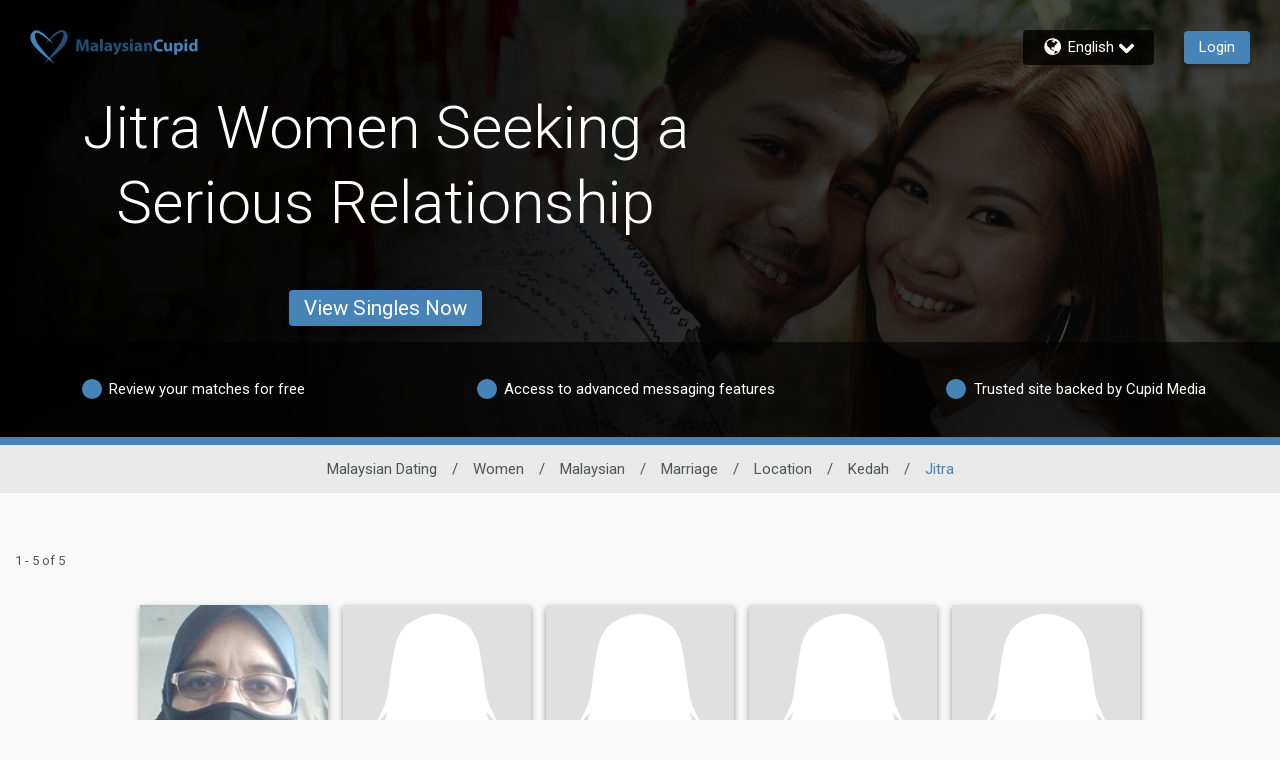

--- FILE ---
content_type: application/javascript
request_url: https://www.malaysiancupid.com/6aDPy49a/sEALjKO/i73CFIf/QP/m5iNNLNGcDwGtp/ZmILAg/NUFPLz/06CgQC
body_size: 171046
content:
(function(){if(typeof Array.prototype.entries!=='function'){Object.defineProperty(Array.prototype,'entries',{value:function(){var index=0;const array=this;return {next:function(){if(index<array.length){return {value:[index,array[index++]],done:false};}else{return {done:true};}},[Symbol.iterator]:function(){return this;}};},writable:true,configurable:true});}}());(function(){Jc();H30();gI0();var cF=function(Id){return !Id;};var Fb=function(){return [];};var Yx=function(E3,hZ){return E3|hZ;};var Vv=function(){return Y3.apply(this,[gh,arguments]);};var RQ=function dz(tG,bd){'use strict';var RF=dz;switch(tG){case W4:{var Md=bd[Jj];return Md;}break;case CJ:{var hE={};Zg.push(BQ);var j1={};try{var Rn=Zg.length;var B1=cF([]);var Gx=new (vP[Lz()[Ag(wF)](wD,cF(cF(S3)),LF)])(S3,S3)[qG(typeof QZ()[Dn(MF)],ss('',[][[]]))?QZ()[Dn(pG)](Gb,Eb,sF):QZ()[Dn(c3)](MR,cF(cF(S3)),Bj)](Lz()[Ag(pF)].call(null,wD,cF({}),lx));var G1=Gx[NF(typeof QZ()[Dn(H1)],ss([],[][[]]))?QZ()[Dn(kF)].apply(null,[Nn,px,V]):QZ()[Dn(pG)](Hv,Fx,EZ)](Lz()[Ag(Ss)].call(null,T0,H1,In));var ms=Gx[KE()[Ik(Vx)].apply(null,[cF(Fx),Dz,Qb])](G1[KE()[Ik(sb)].call(null,cF(S3),GZ,gF)]);var PR=Gx[KE()[Ik(Vx)](cF(cF(S3)),Dz,Qb)](G1[qG(typeof Gs()[R1(D1)],ss('',[][[]]))?Gs()[R1(pQ)](r3,IR,xx):Gs()[R1(D1)](cF(cF({})),In,jK)]);hE=Tg(EP,[CZ()[vk(dF)].call(null,tv,QQ,Yv,Yd,bQ),ms,Wg()[Bb(v3)](dQ,VK,kx,pE,D3,cG),PR]);var XK=new (vP[NF(typeof Lz()[Ag(Yd)],ss([],[][[]]))?Lz()[Ag(wF)](wD,pz,LF):Lz()[Ag(D3)](XE,cF({}),PQ)])(KI[Mv()[Hg(cE)](Nf,Cd)](),S3)[qG(typeof QZ()[Dn(kF)],ss('',[][[]]))?QZ()[Dn(pG)].call(null,nZ,S1,YF):QZ()[Dn(c3)].call(null,MR,Jk,Bj)](Gs()[R1(Ez)](D3,Fs,nE));var WG=XK[QZ()[Dn(kF)](Nn,cF(S3),V)](Lz()[Ag(Ss)].apply(null,[T0,Lq,In]));var Kd=XK[KE()[Ik(Vx)](cF(cF(Fx)),Dz,Qb)](WG[KE()[Ik(sb)](pF,GZ,gF)]);var Ax=XK[KE()[Ik(Vx)](Xb,Dz,Qb)](WG[Gs()[R1(D1)].call(null,Lg,In,jK)]);j1=Tg(EP,[Pn()[fZ(Fg)].call(null,XZ,Lq,H1,AP),Kd,NF(typeof CZ()[vk(pG)],ss([],[][[]]))?CZ()[vk(v3)](rk,cG,UF,pE,A3):CZ()[vk(D3)](Wv,Gb,Lv,nk,GK),Ax]);}finally{Zg.splice(Sx(Rn,Fx),Infinity,BQ);var sE;return sE=Tg(EP,[Pn()[fZ(LF)](bQ,Uv,x1,JQ),hE[CZ()[vk(dF)](bQ,QQ,Yv,cF(cF(S3)),bQ)]||null,Wg()[Bb(dF)](Vg,D1,Sk,Hn,MF,bn),hE[Wg()[Bb(v3)](pE,DF,kx,DF,D3,cG)]||null,Mv()[Hg(YZ)].apply(null,[tS,rG]),j1[qG(typeof Pn()[fZ(Fx)],ss([],[][[]]))?Pn()[fZ(zK)](H1,cF(Fx),N3,dE):Pn()[fZ(Fg)].apply(null,[Vx,Xb,H1,AP])]||null,qG(typeof Gs()[R1(Lg)],ss('',[][[]]))?Gs()[R1(pQ)](Yd,Ub,dv):Gs()[R1(wF)].call(null,cF(Fx),mF,rP),j1[CZ()[vk(v3)].call(null,kF,cG,UF,Fs,A3)]||null]),Zg.pop(),sE;}Zg.pop();}break;case DH:{var cz=IZ;Zg.push(Qv);var hF=Gs()[R1(UF)](Lg,hk,AQ);for(var mv=S3;SQ(mv,cz);mv++){hF+=Yk()[sn(VK)](v3,Yv,Rv,XF,Xz);cz++;}Zg.pop();}break;case HS:{var BF=bd[Jj];Zg.push(Wb);var Dv=BF[Pn()[fZ(c3)](SF,nk,xb,Bg)](function(bx){return dz.apply(this,[L,arguments]);});var vG;return vG=Dv[qG(typeof QZ()[Dn(Hs)],ss([],[][[]]))?QZ()[Dn(pG)](Ak,cF(Fx),b1):QZ()[Dn(Tn)].apply(null,[Ed,Fx,vj])](Mv()[Hg(Vg)](YP,DF)),Zg.pop(),vG;}break;case MH:{var Ng=bd[Jj];var Mx=bd[HJ];Zg.push(mQ);var mz=Jn(null,Ng)?null:wk(QZ()[Dn(dk)](gb,S1,Pk),typeof vP[AK()[fE(S3)].call(null,P3,Yv,Xx,S1,Kk,Fn)])&&Ng[vP[AK()[fE(S3)](r3,Yv,Xx,XZ,Tn,Fn)][CZ()[vk(Q1)](Ss,db,D3,QF,dF)]]||Ng[Mv()[Hg(v3)](Xx,Fn)];if(wk(null,mz)){var En,l1,Bd,vg,VZ=[],cK=cF(S3),cZ=cF(Fx);try{var Yz=Zg.length;var HF=cF(HJ);if(Bd=(mz=mz.call(Ng))[AK()[fE(dk)](Dz,zK,Tk,pQ,Rv,OE)],qG(S3,Mx)){if(NF(vP[Pn()[fZ(UF)].apply(null,[hR,cF(cF(S3)),YG,rH])](mz),mz)){HF=cF(Jj);return;}cK=cF(KI[QZ()[Dn(Uv)].call(null,Dz,Sn,XG)]());}else for(;cF(cK=(En=Bd.call(mz))[Pn()[fZ(Lb)].apply(null,[v3,px,Ss,sF])])&&(VZ[Gs()[R1(bQ)](DF,v3,H)](En[NF(typeof QZ()[Dn(rd)],'undefined')?QZ()[Dn(tv)].call(null,fv,Dz,Tv):QZ()[Dn(pG)](NR,qz,xd)]),NF(VZ[qG(typeof Gs()[R1(Hs)],ss('',[][[]]))?Gs()[R1(pQ)](px,XG,BR):Gs()[R1(S3)](dk,wG,Hz)],Mx));cK=cF(S3));}catch(Dx){cZ=cF(S3),l1=Dx;}finally{Zg.splice(Sx(Yz,Fx),Infinity,mQ);try{var KK=Zg.length;var nG=cF(cF(Jj));if(cF(cK)&&wk(null,mz[Mv()[Hg(DG)](Ev,jF)])&&(vg=mz[Mv()[Hg(DG)].call(null,Ev,jF)](),NF(vP[Pn()[fZ(UF)](c3,cF(cF(S3)),YG,rH)](vg),vg))){nG=cF(Jj);return;}}finally{Zg.splice(Sx(KK,Fx),Infinity,mQ);if(nG){Zg.pop();}if(cZ)throw l1;}if(HF){Zg.pop();}}var cR;return Zg.pop(),cR=VZ,cR;}Zg.pop();}break;case wH:{Zg.push(bF);try{var Zb=Zg.length;var E8=cF([]);var B7=ss(ss(ss(ss(ss(ss(ss(ss(ss(ss(ss(ss(ss(ss(ss(ss(ss(ss(ss(ss(ss(ss(ss(ss(vP[NF(typeof Gs()[R1(sb)],ss([],[][[]]))?Gs()[R1(FA)](rd,fv,pN):Gs()[R1(pQ)](cF(S3),IL,DF)](vP[NF(typeof Wg()[Bb(tv)],'undefined')?Wg()[Bb(Sn)](UF,Yv,xW,q7,UF,k2):Wg()[Bb(Nn)](cF(Fx),Tn,G8,cF(cF(Fx)),CC,f6)][Lz()[Ag(hk)](vS,gB,D3)]),TV(vP[Gs()[R1(FA)](j2,fv,pN)](vP[Wg()[Bb(Sn)].apply(null,[cF(cF([])),Vg,xW,U6,UF,k2])][Wg()[Bb(nk)](Q1,ll,gA,cF(cF(S3)),pG,cM)]),Fx)),TV(vP[Gs()[R1(FA)](cF(cF(S3)),fv,pN)](vP[Wg()[Bb(Sn)](cF(cF({})),YZ,xW,Z2,UF,k2)][Lz()[Ag(dU)](SX,v3,kF)]),Nn)),TV(vP[Gs()[R1(FA)](cF(cF({})),fv,pN)](vP[Wg()[Bb(Sn)].call(null,P3,dF,xW,cF(cF({})),UF,k2)][Gs()[R1(xd)](pz,Eb,kf)]),pQ)),TV(vP[Gs()[R1(FA)].apply(null,[JB,fv,pN])](vP[NF(typeof KE()[Ik(n6)],ss('',[][[]]))?KE()[Ik(Nn)](cF(Fx),Q1,nO):KE()[Ik(Yv)].apply(null,[Ez,pm,BR])][Wg()[Bb(Fs)].call(null,gl,Vg,xM,dQ,zK,ZT)]),zK)),TV(vP[Gs()[R1(FA)](cF(cF({})),fv,pN)](vP[NF(typeof Wg()[Bb(hR)],'undefined')?Wg()[Bb(Sn)].call(null,AW,QF,xW,cF(cF(S3)),UF,k2):Wg()[Bb(Nn)](Cd,Yv,c2,cF(cF([])),vl,hB)][NF(typeof Gs()[R1(Sn)],'undefined')?Gs()[R1(Aw)].call(null,IW,YZ,xf):Gs()[R1(pQ)](cF({}),nZ,x1)]),bQ)),TV(vP[Gs()[R1(FA)].apply(null,[cF(cF({})),fv,pN])](vP[Wg()[Bb(Sn)].apply(null,[D3,lx,xW,cE,UF,k2])][Yk()[sn(D6)].apply(null,[DV,VK,YG,FU,NY])]),Yv)),TV(vP[NF(typeof Gs()[R1(YG)],'undefined')?Gs()[R1(FA)](Rv,fv,pN):Gs()[R1(pQ)].apply(null,[bQ,vA,xd])](vP[Wg()[Bb(Sn)](IW,Hs,xW,v3,UF,k2)][qG(typeof Gs()[R1(SF)],ss('',[][[]]))?Gs()[R1(pQ)](XZ,Xx,Wv):Gs()[R1(c3)](AY,qW,p0)]),Q1)),TV(vP[Gs()[R1(FA)](YG,fv,pN)](vP[Wg()[Bb(Sn)](YZ,DG,xW,XZ,UF,k2)][qG(typeof Wg()[Bb(dF)],ss([],[][[]]))?Wg()[Bb(Nn)].apply(null,[cF(cF(Fx)),Ez,VW,v3,d8,ml]):Wg()[Bb(tv)](c3,AW,In,cF([]),dk,wC)]),D3)),TV(vP[Gs()[R1(FA)](JB,fv,pN)](vP[Wg()[Bb(Sn)].apply(null,[cF(cF([])),AY,xW,Yv,UF,k2])][CZ()[vk(dQ)](kF,wC,UF,AY,U2)]),UF)),TV(vP[Gs()[R1(FA)](jF,fv,pN)](vP[qG(typeof Wg()[Bb(dA)],ss([],[][[]]))?Wg()[Bb(Nn)](YZ,pG,Yd,FA,CC,j2):Wg()[Bb(Sn)](r3,r3,xW,cF(cF([])),UF,k2)][qG(typeof Mv()[Hg(pW)],ss('',[][[]]))?Mv()[Hg(m7)].call(null,k8,Xx):Mv()[Hg(Fn)].call(null,FM,J2)]),XM[dF])),TV(vP[Gs()[R1(FA)](gl,fv,pN)](vP[Wg()[Bb(Sn)](cE,FA,xW,cF(cF([])),UF,k2)][Gs()[R1(S9)](Nn,Hn,XD)]),MF)),TV(vP[Gs()[R1(FA)](gB,fv,pN)](vP[NF(typeof Wg()[Bb(lx)],'undefined')?Wg()[Bb(Sn)].apply(null,[bQ,Kk,xW,cF(Fx),UF,k2]):Wg()[Bb(Nn)](VL,q7,vA,Uv,AW,tT)][QZ()[Dn(wG)].apply(null,[m7,lx,M9])]),dk)),TV(vP[NF(typeof Gs()[R1(VL)],ss('',[][[]]))?Gs()[R1(FA)].call(null,pE,fv,pN):Gs()[R1(pQ)](JB,px,wm)](vP[Wg()[Bb(Sn)](cF({}),Lg,xW,S1,UF,k2)][Mv()[Hg(pn)].apply(null,[Bl,P3])]),tv)),TV(vP[Gs()[R1(FA)](D3,fv,pN)](vP[Wg()[Bb(Sn)](tv,Yv,xW,ll,UF,k2)][Gs()[R1(hk)](YZ,AY,Kw)]),XM[Yd])),TV(vP[Gs()[R1(FA)].apply(null,[Rv,fv,pN])](vP[qG(typeof Wg()[Bb(Nn)],ss(NF(typeof Gs()[R1(bQ)],ss([],[][[]]))?Gs()[R1(UF)](rk,hk,s8):Gs()[R1(pQ)](xd,Qw,IT),[][[]]))?Wg()[Bb(Nn)](j6,Cd,nV,zK,g6,Am):Wg()[Bb(Sn)](rG,Ed,xW,Jk,UF,k2)][Yk()[sn(Dz)](LF,rk,xd,Ub,K6)]),pG)),TV(vP[NF(typeof Gs()[R1(MR)],'undefined')?Gs()[R1(FA)].call(null,S3,fv,pN):Gs()[R1(pQ)](LF,lW,ZC)](vP[Wg()[Bb(Sn)](VK,pF,xW,pE,UF,k2)][Pn()[fZ(pn)].call(null,tM,Z2,j2,bB)]),Hs)),TV(vP[Gs()[R1(FA)].apply(null,[tv,fv,pN])](vP[Wg()[Bb(Sn)].call(null,cF(cF([])),Vx,xW,UF,UF,k2)][KE()[Ik(Aw)](cF(cF(Fx)),sl,XN)]),VK)),TV(vP[Gs()[R1(FA)].apply(null,[cF(cF(S3)),fv,pN])](vP[Wg()[Bb(Sn)](SF,P3,xW,Xb,UF,k2)][Gs()[R1(rl)].apply(null,[Ss,Nn,SL])]),Tn)),TV(vP[Gs()[R1(FA)](D3,fv,pN)](vP[Wg()[Bb(Sn)](U6,Rv,xW,Vx,UF,k2)][KE()[Ik(j6)].apply(null,[cF(S3),rG,EX])]),XM[dQ])),TV(vP[NF(typeof Gs()[R1(E6)],'undefined')?Gs()[R1(FA)](px,fv,pN):Gs()[R1(pQ)](Nn,N8,UV)](vP[Wg()[Bb(Sn)].apply(null,[pz,nk,xW,rG,UF,k2])][Wg()[Bb(dQ)](DF,px,Yd,pQ,dF,JU)]),rd)),TV(vP[Gs()[R1(FA)].call(null,gb,fv,pN)](vP[Wg()[Bb(Sn)].apply(null,[jF,H1,xW,Ss,UF,k2])][Mv()[Hg(K9)].call(null,US,Xb)]),P3)),TV(vP[qG(typeof Gs()[R1(A2)],ss([],[][[]]))?Gs()[R1(pQ)].apply(null,[cF({}),c9,bl]):Gs()[R1(FA)](lx,fv,pN)](vP[Wg()[Bb(Sn)](cF({}),DF,xW,Lb,UF,k2)][qG(typeof Pn()[fZ(S3)],ss([],[][[]]))?Pn()[fZ(zK)](rd,Kk,WC,Fl):Pn()[fZ(K9)].call(null,c3,m7,nk,xJ)]),AW)),TV(vP[Gs()[R1(FA)](dA,fv,pN)](vP[NF(typeof Lz()[Ag(m7)],ss([],[][[]]))?Lz()[Ag(Lb)](Lj,x9,Lm):Lz()[Ag(D3)].apply(null,[kF,cF(cF(S3)),m9])][Mv()[Hg(Q1)](Yq,Am)]),rk)),TV(vP[Gs()[R1(FA)].apply(null,[xd,fv,pN])](vP[KE()[Ik(Nn)].call(null,Xb,Q1,nO)][Lz()[Ag(Gl)](pt,cF({}),pz)]),Lb));var tW;return Zg.pop(),tW=B7,tW;}catch(sV){Zg.splice(Sx(Zb,Fx),Infinity,bF);var fC;return Zg.pop(),fC=S3,fC;}Zg.pop();}break;case dj:{var z7=bd[Jj];Zg.push(w9);if(qG([qG(typeof AK()[fE(dA)],ss([],[][[]]))?AK()[fE(Fx)].apply(null,[Hs,K7,g8,j2,cF(S3),dl]):AK()[fE(AW)](D6,bQ,OV,Yv,Nn,C7),KE()[Ik(U6)](YG,XY,Of),Mv()[Hg(qA)](PA,QY)][QZ()[Dn(x9)](pG,x9,vj)](z7[Mv()[Hg(JB)](GK,Fg)][Gs()[R1(YG)].call(null,pG,bQ,qV)]),XB(Fx))){Zg.pop();return;}vP[Pn()[fZ(IW)](hR,YZ,UU,cG)](function(){Zg.push(tT);var Vl=cF(HJ);try{var p7=Zg.length;var dW=cF({});if(cF(Vl)&&z7[Mv()[Hg(JB)](LO,Fg)]&&(z7[Mv()[Hg(JB)].call(null,LO,Fg)][QZ()[Dn(rG)](GZ,Rv,HB)](Pn()[fZ(XZ)](cF(Fx),UF,Ed,KS))||z7[Mv()[Hg(JB)](LO,Fg)][QZ()[Dn(rG)](GZ,v3,HB)](NF(typeof Pn()[fZ(S3)],ss([],[][[]]))?Pn()[fZ(xd)](cF(cF(Fx)),rG,tv,GT):Pn()[fZ(zK)](lx,AW,hC,lV)))){Vl=cF(cF({}));}}catch(ZY){Zg.splice(Sx(p7,Fx),Infinity,tT);z7[Mv()[Hg(JB)](LO,Fg)][Gs()[R1(pE)](cF(cF(S3)),wm,Gj)](new (vP[NF(typeof Wg()[Bb(Lb)],ss([],[][[]]))?Wg()[Bb(DG)].call(null,dA,JB,Cn,Z2,MF,cY):Wg()[Bb(Nn)].apply(null,[c3,UF,tv,FA,In,Bg])])(NF(typeof AK()[fE(Ll)],ss([],[][[]]))?AK()[fE(dA)](nk,Q1,YL,SF,cE,vC):AK()[fE(Fx)](mF,YV,Ss,Cd,cF(S3),MT),Tg(EP,[KE()[Ik(pE)].call(null,cF({}),P3,Ml),cF(Jj),Lz()[Ag(jF)](dJ,Ss,gb),cF(cF(Jj)),Yk()[sn(nk)](Ed,D3,Hs,hR,EA),cF(cF({}))])));}if(cF(Vl)&&qG(z7[qG(typeof Lz()[Ag(dk)],'undefined')?Lz()[Ag(D3)](DB,Hs,S6):Lz()[Ag(px)].apply(null,[WT,cF(cF([])),Q1])],Lz()[Ag(Wv)](dD,cF([]),AW))){Vl=cF(cF([]));}if(Vl){z7[NF(typeof Mv()[Hg(Wv)],ss('',[][[]]))?Mv()[Hg(JB)].call(null,LO,Fg):Mv()[Hg(m7)].call(null,l8,hB)][Gs()[R1(pE)](cF(cF(Fx)),wm,Gj)](new (vP[NF(typeof Wg()[Bb(gb)],'undefined')?Wg()[Bb(DG)](D1,AY,Cn,j6,MF,cY):Wg()[Bb(Nn)].apply(null,[Vg,D1,rY,SF,mW,gT])])(Lz()[Ag(Ez)](s4,rd,gl),Tg(EP,[KE()[Ik(pE)](cF(S3),P3,Ml),cF(cF(HJ)),qG(typeof Lz()[Ag(x9)],'undefined')?Lz()[Ag(D3)].call(null,Cn,S3,LA):Lz()[Ag(jF)](dJ,Yv,gb),cF(cF(Jj)),Yk()[sn(nk)](P3,D3,Cd,hR,EA),cF(cF([]))])));}Zg.pop();},S3);Zg.pop();}break;case l0:{Zg.push(zY);vP[Pn()[fZ(IW)].call(null,Cd,cF([]),UU,LH)](function(){return dz.apply(this,[DH,arguments]);},OA);Zg.pop();}break;case rh:{var tw=bd[Jj];Zg.push(gm);if(vP[QZ()[Dn(bQ)].apply(null,[D6,cF(cF(Fx)),PH])][NF(typeof KE()[Ik(fv)],ss([],[][[]]))?KE()[Ik(IW)](Kk,xb,bt):KE()[Ik(Yv)].apply(null,[rd,Qw,AY])](tw)){var PB;return Zg.pop(),PB=tw,PB;}Zg.pop();}break;case QS:{var FL=bd[Jj];var fM=bd[HJ];Zg.push(UV);var sC=Jn(null,FL)?null:wk(QZ()[Dn(dk)].call(null,gb,Vg,p2),typeof vP[AK()[fE(S3)](pF,Yv,mY,Ez,mF,Fn)])&&FL[vP[NF(typeof AK()[fE(jw)],'undefined')?AK()[fE(S3)](Uv,Yv,mY,qz,AW,Fn):AK()[fE(Fx)].call(null,S1,m6,K8,dA,Ll,Ll)][CZ()[vk(Q1)](dk,Tw,D3,DG,dF)]]||FL[Mv()[Hg(v3)](mY,Fn)];if(wk(null,sC)){var UT,SB,jY,ST,pL=[],gU=cF(S3),DT=cF(Fx);try{var qC=Zg.length;var CV=cF(cF(Jj));if(jY=(sC=sC.call(FL))[NF(typeof AK()[fE(DG)],ss([],[][[]]))?AK()[fE(dk)](Kk,zK,sA,Lg,AW,OE):AK()[fE(Fx)].apply(null,[Lb,f2,pY,Hn,q7,ZM])],qG(S3,fM)){if(NF(vP[NF(typeof Pn()[fZ(D3)],'undefined')?Pn()[fZ(UF)].call(null,XZ,D3,YG,hU):Pn()[fZ(zK)].apply(null,[cF(cF(S3)),S3,DG,UC])](sC),sC)){CV=cF(cF([]));return;}gU=cF(Fx);}else for(;cF(gU=(UT=jY.call(sC))[Pn()[fZ(Lb)](cF(cF([])),cF(S3),Ss,g7)])&&(pL[Gs()[R1(bQ)](Kk,v3,qf)](UT[QZ()[Dn(tv)].call(null,fv,Dz,MA)]),NF(pL[Gs()[R1(S3)].apply(null,[cF(cF([])),wG,HV])],fM));gU=cF(S3));}catch(Ol){DT=cF(S3),SB=Ol;}finally{Zg.splice(Sx(qC,Fx),Infinity,UV);try{var E2=Zg.length;var xL=cF({});if(cF(gU)&&wk(null,sC[Mv()[Hg(DG)](mM,jF)])&&(ST=sC[Mv()[Hg(DG)](mM,jF)](),NF(vP[Pn()[fZ(UF)].call(null,Fs,dQ,YG,hU)](ST),ST))){xL=cF(cF([]));return;}}finally{Zg.splice(Sx(E2,Fx),Infinity,UV);if(xL){Zg.pop();}if(DT)throw SB;}if(CV){Zg.pop();}}var w7;return Zg.pop(),w7=pL,w7;}Zg.pop();}break;case Dq:{var HY;Zg.push(WM);var k7;var LC;for(HY=S3;SQ(HY,bd[NF(typeof Gs()[R1(dU)],'undefined')?Gs()[R1(S3)](Eb,wG,EB):Gs()[R1(pQ)].apply(null,[YZ,A2,U2])]);HY+=Fx){LC=bd[HY];}k7=LC[Gs()[R1(Dl)](P3,HL,kt)]();if(vP[qG(typeof QZ()[Dn(XZ)],ss('',[][[]]))?QZ()[Dn(pG)](O2,Ss,nV):QZ()[Dn(Nn)](ML,r3,xP)].bmak[Lz()[Ag(qT)].call(null,AX,cF({}),NU)][k7]){vP[QZ()[Dn(Nn)](ML,Jk,xP)].bmak[qG(typeof Lz()[Ag(ML)],'undefined')?Lz()[Ag(D3)].apply(null,[v6,dA,RC]):Lz()[Ag(qT)].call(null,AX,IW,NU)][k7].apply(vP[QZ()[Dn(Nn)].apply(null,[ML,cF(cF(Fx)),xP])].bmak[Lz()[Ag(qT)](AX,tM,NU)],LC);}Zg.pop();}break;case L:{var bx=bd[Jj];Zg.push(hY);var QB;return QB=vP[Pn()[fZ(UF)](lx,Dz,YG,Wc)][Lz()[Ag(Vg)].apply(null,[v4,Wv,Lq])](bx)[Pn()[fZ(c3)](Yd,LF,xb,rC)](function(CU){return bx[CU];})[S3],Zg.pop(),QB;}break;case tO:{Zg.push(HA);if(cF(JC(KE()[Ik(xd)](qA,FA,vO),vP[Wg()[Bb(Sn)].call(null,ll,rG,xW,cE,UF,S6)]))){var D7;return Zg.pop(),D7=null,D7;}var N9=vP[Wg()[Bb(Sn)].apply(null,[YG,pz,xW,v3,UF,S6])][KE()[Ik(xd)](DF,FA,vO)];var jM=N9[QZ()[Dn(ll)].apply(null,[sl,qz,xX])];var Cw=N9[qG(typeof Lz()[Ag(pF)],ss([],[][[]]))?Lz()[Ag(D3)](Jl,Xb,CM):Lz()[Ag(kF)].apply(null,[OS,cF([]),QF])];var GY=N9[Gs()[R1(S1)](cF({}),wl,r0)];var IU;return IU=[jM,qG(Cw,S3)?S3:H2(Cw,S3)?XB(XM[Nn]):XB(Nn),GY||AK()[fE(Lq)].call(null,Lg,zK,S6,pz,XZ,IB)],Zg.pop(),IU;}break;case xI:{Zg.push(zV);throw new (vP[QZ()[Dn(Hs)](CA,pz,JU)])(Mv()[Hg(IW)](tV,QF));}break;case Sh:{var N6=bd[Jj];Zg.push(MY);var b8=NF(typeof Gs()[R1(Dz)],ss('',[][[]]))?Gs()[R1(UF)].apply(null,[MF,hk,r6]):Gs()[R1(pQ)](AW,pM,OC);var MV=NF(typeof KE()[Ik(Z2)],ss('',[][[]]))?KE()[Ik(qT)].call(null,gl,dU,c8):KE()[Ik(Yv)](cF(cF([])),GC,cL);var OU=S3;var T2=N6[Pn()[fZ(qW)](cF([]),lx,Cd,h8)]();while(SQ(OU,T2[Gs()[R1(S3)](XZ,wG,Kl)])){if(tA(MV[QZ()[Dn(x9)].call(null,pG,cF(S3),q)](T2[KE()[Ik(Fx)].apply(null,[qA,Fs,dN])](OU)),S3)||tA(MV[QZ()[Dn(x9)](pG,Vg,q)](T2[KE()[Ik(Fx)].apply(null,[pF,Fs,dN])](ss(OU,Fx))),XM[Fx])){b8+=Fx;}else{b8+=S3;}OU=ss(OU,Nn);}var n8;return Zg.pop(),n8=b8,n8;}break;case cc:{var MW=bd[Jj];Zg.push(ZC);if(vP[NF(typeof QZ()[Dn(Lg)],ss([],[][[]]))?QZ()[Dn(bQ)](D6,cF({}),Zq):QZ()[Dn(pG)].apply(null,[sL,gl,Tl])][KE()[Ik(IW)].call(null,fv,xb,FT)](MW)){var R7;return Zg.pop(),R7=MW,R7;}Zg.pop();}break;case Iq:{Zg.push(MM);vP[NF(typeof Mv()[Hg(qA)],ss([],[][[]]))?Mv()[Hg(UF)](NP,Q1):Mv()[Hg(m7)](Dw,Rw)][AK()[fE(Ll)].call(null,px,Hs,S2,Vg,r3,j6)](NF(typeof QZ()[Dn(U6)],'undefined')?QZ()[Dn(px)](VL,cF(cF(Fx)),BA):QZ()[Dn(pG)](IB,D1,qw),function(z7){return dz.apply(this,[dj,arguments]);});Zg.pop();}break;case Tj:{var Q8=bd[Jj];var Bm=bd[HJ];Zg.push(hR);if(Jn(Bm,null)||H2(Bm,Q8[Gs()[R1(S3)].apply(null,[Hn,wG,s7])]))Bm=Q8[Gs()[R1(S3)](D6,wG,s7)];for(var DW=XM[Fx],UM=new (vP[QZ()[Dn(bQ)](D6,AY,WL)])(Bm);SQ(DW,Bm);DW++)UM[DW]=Q8[DW];var LV;return Zg.pop(),LV=UM,LV;}break;case Ic:{Zg.push(pW);var bL=vP[QZ()[Dn(Nn)](ML,c3,fU)][AK()[fE(Ll)].apply(null,[Tn,Hs,fm,cF(S3),DG,j6])]?XM[Nn]:S3;var NM=vP[QZ()[Dn(Nn)].apply(null,[ML,Uv,fU])][AK()[fE(lx)].apply(null,[v3,Sn,Y8,qA,H1,GU])]?Fx:S3;var OL=vP[QZ()[Dn(Nn)].call(null,ML,pQ,fU)][CZ()[vk(gl)].apply(null,[Eb,Y8,Sn,Ed,SM])]?Fx:XM[Fx];var hl=vP[qG(typeof QZ()[Dn(Dz)],'undefined')?QZ()[Dn(pG)](SA,cF(cF([])),EL):QZ()[Dn(Nn)].apply(null,[ML,Wv,fU])][Mv()[Hg(Am)].apply(null,[OV,gb])]?Fx:S3;var bM=vP[QZ()[Dn(Nn)].apply(null,[ML,JB,fU])][qG(typeof KE()[Ik(Ll)],'undefined')?KE()[Ik(Yv)](Vg,pC,m2):KE()[Ik(YA)].apply(null,[XZ,Yv,jm])]?Fx:S3;var hW=vP[QZ()[Dn(Nn)].apply(null,[ML,cF(Fx),fU])][Gs()[R1(A3)](Q1,rk,Ec)]?XM[Nn]:S3;var LY=vP[QZ()[Dn(Nn)](ML,Lq,fU)][qG(typeof Gs()[R1(A2)],ss([],[][[]]))?Gs()[R1(pQ)].call(null,Rv,z6,dC):Gs()[R1(HM)].call(null,xd,LF,Sm)]?Fx:S3;var rm=vP[QZ()[Dn(Nn)].apply(null,[ML,cF({}),fU])][KE()[Ik(HL)](DF,pn,n9)]?Fx:S3;var RU=vP[QZ()[Dn(Nn)](ML,UF,fU)][KE()[Ik(c3)](AY,qT,I2)]?XM[Nn]:S3;var sW=vP[Pn()[fZ(pF)].apply(null,[c3,c3,VL,U8])][Mv()[Hg(Nn)].call(null,wL,D6)].bind?Fx:S3;var zB=vP[QZ()[Dn(Nn)](ML,Lb,fU)][Mv()[Hg(wl)].apply(null,[Nx,pE])]?Fx:S3;var Bn=vP[qG(typeof QZ()[Dn(rl)],'undefined')?QZ()[Dn(pG)].call(null,nm,cF(cF(Fx)),jC):QZ()[Dn(Nn)].apply(null,[ML,cF({}),fU])][Mv()[Hg(QY)](bB,GZ)]?Fx:S3;var sw;var lY;try{var gC=Zg.length;var TU=cF(HJ);sw=vP[QZ()[Dn(Nn)](ML,Jk,fU)][NF(typeof Wg()[Bb(Fs)],ss([],[][[]]))?Wg()[Bb(Vg)].call(null,bQ,rd,N2,P3,m7,B8):Wg()[Bb(Nn)].apply(null,[c3,tM,WC,pz,h8,LU])]?Fx:S3;}catch(fw){Zg.splice(Sx(gC,Fx),Infinity,pW);sw=XM[Fx];}try{var w6=Zg.length;var Z7=cF(cF(Jj));lY=vP[QZ()[Dn(Nn)](ML,Uv,fU)][Mv()[Hg(In)](kL,AY)]?Fx:S3;}catch(RM){Zg.splice(Sx(w6,Fx),Infinity,pW);lY=XM[Fx];}var Lw;return Zg.pop(),Lw=ss(ss(ss(ss(ss(ss(ss(ss(ss(ss(ss(ss(ss(bL,TV(NM,XM[Nn])),TV(OL,Nn)),TV(hl,pQ)),TV(bM,zK)),TV(hW,bQ)),TV(LY,Yv)),TV(rm,Q1)),TV(sw,D3)),TV(lY,UF)),TV(RU,m7)),TV(sW,XM[D6])),TV(zB,dk)),TV(Bn,tv)),Lw;}break;}};var j8=function(){if(vP["Date"]["now"]&&typeof vP["Date"]["now"]()==='number'){return vP["Math"]["round"](vP["Date"]["now"]()/1000);}else{return vP["Math"]["round"](+new (vP["Date"])()/1000);}};var Y6=function(){return Y3.apply(this,[Iq,arguments]);};var ss=function(H9,RT){return H9+RT;};function Jc(){KI=Object['\x63\x72\x65\x61\x74\x65']({});if(typeof window!==''+[][[]]){vP=window;}else if(typeof global!=='undefined'){vP=global;}else{vP=this;}}var kY=function(){return ["\x6c\x65\x6e\x67\x74\x68","\x41\x72\x72\x61\x79","\x63\x6f\x6e\x73\x74\x72\x75\x63\x74\x6f\x72","\x6e\x75\x6d\x62\x65\x72"];};var I6=function(){EW=["\t\x40\x00U\vZzJC{JqVbvqy&=\x40G\n0X^j|F[<",";QqR1pR7/uni0.|f;0h{+_-","*S6!3*+-8ND","HW9",")&MO0RD}","/1\'\f\"","QI","8\'/\x00\x40^","Z\\C","&MMT N-^A)_6\r$0//:;Ru:]0Y","H\"L\f$0+\r<CO\bY#TW","2\v\"0:&kBE\'O|","$07","\f$=%4\'D\n<9]=","lK<Q8WV)KD.]b\"$+c\x00)BO1Y","]^ D=Y","4QWV$Hyu","3","/\x07","SO\'Y=","#\b\x3f+:","uJ)Y\"^\\S1\"1 ","LJB$X\x3f\x3f","\'\x007HDN%XFC",":KX",",RJQ","R^\'H#<PQN$Q",";-4GC0X","C\tU0RA\t_VS(","2MC>","6\\\x40R\tS","4KU3T$^ZA","1SH\x40W$HPKY,91\"/\x00#","Y0S\x40","M ^5sw(X&9;<","<PQ\"C5Y","L\"XBM","<5=","/:","_:NQ","\v","r","\"D","h","OE\b8]","3RF3[&T","\t0R^","!_"," 7\t","86/1\x005`X\b4E5 [RH","^F.S.9\x3f:*\n\x3f","I<RW\x40>_17;;+ \r\x40Y","O3Y!TBn<L","/+#.","-90","uH$E","(!_",".,(,<\x40D0","W\x40#","d6 8z","\r8~ ,q\x40\n\f4P1QO(^I8Sb\v-~::4z\'Q&N]T\v]Z","y","L$P\x07Z","5]ZG!C0","0J","YB","YZW,B-k7=c=SO1EW\'HZS+[","E6.;:","G;H",")"," Kan<)Q",",","$BI&O","P+\b.","&H\'I`[&WQB","xm/e\x00k-LV>E1","C(B!\f\t\'\t&\x40X8O6%T","_\'D","/SQ","(.","\"RC;","8","\';:7\x00#bE;H",".R!;*:!>\x40Y3]\x40cMR`\tQYIw0*\'","{lz","5ZK(D#$,\b6\v2UC;","H\n1","-U\'V\\Qmq\'\n.,/7\n#|","V+","5D\\6YZ<SR","P","#L","\\9IXZN-","\'HY7U<IM%N$H","!%",":HGO5","M[7s}L\x3fB*"," ge9\x00o","f#","Rl$P!KW","uS\n0y\'RF","\'%0LO9=N8TA",",Y\'","\"Y|J#B\'\x3f","S+XH","&\x3f: \r4R","yUFo","-`I,E63**\'15#NG\n!","OVa+]VS(!\v/;c","9Y7\x07#-:\"%","`z!W1\x3f:*ND<N","*.<Ol<[!","\x07K","-,\n:HO","^&cLA\'P.8+:,7I\\p6[X)","VQ^*K","","\nNP\"H$_","WQ9F1^","N8RBs1Y","\\J F.\x3f;","\x40L",":S","RO\t&U;n\x40H$[",")e5NKJi","$\x00%n]N%XFCY\\W$F6\v9-","1.\x3f\"7\rM_<R:4S]O)]VJ#","^\\T\"Y","<DG\'E","+D-\t","QF",":Q\x079X\x40U+","Anc_t<dsia6\v83\x07G=F","%P2TZ","H&","LQ,D6","k\f","$\x40l9P!0OGU+","9\x3f 7\x005","$+-+0OI9","3UVG$Z+2=&\"\v6D","3OU!S2\r+7!gO!I0","%\nP&IcN,N3S\x40\x3fB","UU_SQQmt0\v<-+1EM_xU","+;#\x40I^>uQH1^^Q_/8*/.","%.=","U$X","+_\'\b/-","->&\x002Iy;H0N]"];};var mm=function(){return Y3.apply(this,[dj,arguments]);};var f7=function W9(gL,G6){'use strict';var bm=W9;switch(gL){case L4:{var nM=G6[Jj];var zm;Zg.push(Uw);return zm=nM&&Jn(qG(typeof Gs()[R1(pQ)],'undefined')?Gs()[R1(pQ)](cF(Fx),KC,J6):Gs()[R1(P3)].apply(null,[FA,jw,g1]),typeof vP[NF(typeof AK()[fE(D3)],ss([],[][[]]))?AK()[fE(S3)].call(null,lx,Yv,Dg,cF(cF([])),wF,Fn):AK()[fE(Fx)](Wv,OM,Q1,Z2,r3,cB)])&&qG(nM[Lz()[Ag(Q1)](TF,gB,qW)],vP[AK()[fE(S3)].apply(null,[bQ,Yv,Dg,IW,Xb,Fn])])&&NF(nM,vP[qG(typeof AK()[fE(Sn)],ss([],[][[]]))?AK()[fE(Fx)](Yv,TT,OC,Hs,qA,kB):AK()[fE(S3)](DG,Yv,Dg,pz,S3,Fn)][Mv()[Hg(Nn)].apply(null,[mq,D6])])?AK()[fE(Q1)].call(null,Ll,Yv,vN,q7,pQ,Zm):typeof nM,Zg.pop(),zm;}break;case bf:{var VA=G6[Jj];return typeof VA;}break;case fS:{var b9=G6[Jj];var qm=G6[HJ];var Mw=G6[L4];Zg.push(l6);b9[qm]=Mw[QZ()[Dn(tv)](fv,cF(cF([])),KA)];Zg.pop();}break;case CJ:{var Zw=G6[Jj];var z2=G6[HJ];var I7=G6[L4];return Zw[z2]=I7;}break;case UI:{var pU=G6[Jj];var CT=G6[HJ];var NL=G6[L4];Zg.push(m8);try{var Nl=Zg.length;var SW=cF([]);var vL;return vL=Tg(EP,[Gs()[R1(S1)](cF({}),wl,sG),qG(typeof QZ()[Dn(Q1)],ss([],[][[]]))?QZ()[Dn(pG)](JW,Ed,UV):QZ()[Dn(DG)].call(null,q7,m7,jv),KE()[Ik(DV)].apply(null,[lx,QF,rq]),pU.call(CT,NL)]),Zg.pop(),vL;}catch(Iw){Zg.splice(Sx(Nl,Fx),Infinity,m8);var SC;return SC=Tg(EP,[Gs()[R1(S1)].call(null,tM,wl,sG),AK()[fE(m7)].apply(null,[v3,bQ,rX,cF(Fx),tv,p6]),KE()[Ik(DV)](cF([]),QF,rq),Iw]),Zg.pop(),SC;}Zg.pop();}break;case kX:{return this;}break;case Tj:{var RY=G6[Jj];var dM;Zg.push(m9);return dM=Tg(EP,[NF(typeof Pn()[fZ(Xb)],ss('',[][[]]))?Pn()[fZ(rk)](Yv,cF({}),x9,Gg):Pn()[fZ(zK)].apply(null,[XZ,gB,Vg,SM]),RY]),Zg.pop(),dM;}break;case g4:{return this;}break;case P0:{return this;}break;case fq:{Zg.push(Un);var wV;return wV=QZ()[Dn(pz)].call(null,gB,S3,QM),Zg.pop(),wV;}break;case LX:{var R9=G6[Jj];Zg.push(GV);var cT=vP[Pn()[fZ(UF)](pQ,YZ,YG,fz)](R9);var qY=[];for(var dY in cT)qY[Gs()[R1(bQ)](gl,v3,EK)](dY);qY[CZ()[vk(UF)](j2,Ym,Q1,pE,XY)]();var V7;return V7=function DC(){Zg.push(Z6);for(;qY[NF(typeof Gs()[R1(VK)],ss('',[][[]]))?Gs()[R1(S3)](pE,wG,dw):Gs()[R1(pQ)].call(null,Ll,GZ,jT)];){var lT=qY[Wg()[Bb(UF)](pE,Yd,Cd,fv,pQ,KV)]();if(JC(lT,cT)){var KM;return DC[QZ()[Dn(tv)].apply(null,[fv,cF(cF([])),BL])]=lT,DC[Pn()[fZ(Lb)].apply(null,[Ll,cE,Ss,UW])]=cF(Fx),Zg.pop(),KM=DC,KM;}}DC[Pn()[fZ(Lb)](cF({}),pE,Ss,UW)]=cF(S3);var t6;return Zg.pop(),t6=DC,t6;},Zg.pop(),V7;}break;case sN:{Zg.push(XY);this[Pn()[fZ(Lb)](cF([]),Q1,Ss,QT)]=cF(S3);var d7=this[NF(typeof Gs()[R1(j6)],ss([],[][[]]))?Gs()[R1(jw)](jw,Cd,k6):Gs()[R1(pQ)].call(null,nk,OB,bW)][XM[Fx]][QZ()[Dn(Ll)].apply(null,[E6,U6,P8])];if(qG(AK()[fE(m7)](Fs,bQ,F6,Hn,j6,p6),d7[NF(typeof Gs()[R1(tv)],ss([],[][[]]))?Gs()[R1(S1)](Uv,wl,b7):Gs()[R1(pQ)](cF({}),KW,XW)]))throw d7[KE()[Ik(DV)](Ll,QF,FM)];var mw;return mw=this[QZ()[Dn(Xb)](dA,cF(cF(S3)),nl)],Zg.pop(),mw;}break;case Y0:{var TY=G6[Jj];Zg.push(N3);var L7;return L7=TY&&Jn(Gs()[R1(P3)].apply(null,[fv,jw,Xd]),typeof vP[qG(typeof AK()[fE(DV)],'undefined')?AK()[fE(Fx)].call(null,Cd,NY,Y2,H1,Vx,Qm):AK()[fE(S3)](H1,Yv,HW,Ss,DV,Fn)])&&qG(TY[qG(typeof Lz()[Ag(Nn)],ss('',[][[]]))?Lz()[Ag(D3)](V6,j6,IB):Lz()[Ag(Q1)].call(null,L2,Z2,qW)],vP[AK()[fE(S3)](Jk,Yv,HW,Wv,cF(Fx),Fn)])&&NF(TY,vP[AK()[fE(S3)](qA,Yv,HW,gl,x9,Fn)][Mv()[Hg(Nn)](x7,D6)])?AK()[fE(Q1)](zK,Yv,VM,YG,FA,Zm):typeof TY,Zg.pop(),L7;}break;case jN:{var Q2=G6[Jj];return typeof Q2;}break;case gh:{var IV=G6[Jj];Zg.push(vw);var Wn;return Wn=IV&&Jn(Gs()[R1(P3)].apply(null,[XZ,jw,rb]),typeof vP[AK()[fE(S3)](Nn,Yv,nY,qz,UF,Fn)])&&qG(IV[NF(typeof Lz()[Ag(Jk)],ss([],[][[]]))?Lz()[Ag(Q1)](q9,c3,qW):Lz()[Ag(D3)](W8,Cd,PW)],vP[AK()[fE(S3)](XZ,Yv,nY,cF(cF({})),Sn,Fn)])&&NF(IV,vP[AK()[fE(S3)](sb,Yv,nY,r3,LF,Fn)][Mv()[Hg(Nn)].call(null,P9,D6)])?qG(typeof AK()[fE(Hn)],ss(Gs()[R1(UF)](rG,hk,cB),[][[]]))?AK()[fE(Fx)].apply(null,[Fx,rL,mQ,IW,Rv,L8]):AK()[fE(Q1)].call(null,Wv,Yv,VV,pE,cF(Fx),Zm):typeof IV,Zg.pop(),Wn;}break;case I4:{var tB=G6[Jj];return typeof tB;}break;case kD:{var bw=G6[Jj];var YT;Zg.push(Q7);return YT=bw&&Jn(Gs()[R1(P3)](Ll,jw,p8),typeof vP[AK()[fE(S3)].apply(null,[ll,Yv,qw,dk,AY,Fn])])&&qG(bw[Lz()[Ag(Q1)].call(null,YF,r3,qW)],vP[qG(typeof AK()[fE(rk)],ss(Gs()[R1(UF)].apply(null,[Ss,hk,L9]),[][[]]))?AK()[fE(Fx)].apply(null,[pF,Wb,fm,cF(cF(S3)),Lg,nU]):AK()[fE(S3)](S1,Yv,qw,q7,tM,Fn)])&&NF(bw,vP[AK()[fE(S3)].call(null,c3,Yv,qw,gl,gb,Fn)][Mv()[Hg(Nn)](Sm,D6)])?AK()[fE(Q1)](Rv,Yv,dw,Ez,r3,Zm):typeof bw,Zg.pop(),YT;}break;case Bt:{var dT=G6[Jj];return typeof dT;}break;case FP:{var gV=G6[Jj];var mA;Zg.push(Dw);return mA=gV&&Jn(NF(typeof Gs()[R1(Xb)],ss('',[][[]]))?Gs()[R1(P3)](XZ,jw,rP):Gs()[R1(pQ)].call(null,JB,g8,pw),typeof vP[AK()[fE(S3)].apply(null,[wF,Yv,dV,x9,q7,Fn])])&&qG(gV[Lz()[Ag(Q1)](XW,gB,qW)],vP[AK()[fE(S3)](MF,Yv,dV,cF(S3),q7,Fn)])&&NF(gV,vP[AK()[fE(S3)](pz,Yv,dV,Hn,Ed,Fn)][Mv()[Hg(Nn)](RW,D6)])?AK()[fE(Q1)](pF,Yv,v7,dQ,cF(cF(Fx)),Zm):typeof gV,Zg.pop(),mA;}break;case SO:{var kU=G6[Jj];return typeof kU;}break;case Hh:{var Z9=G6[Jj];var Ow=G6[HJ];var LW=G6[L4];Zg.push(BY);Z9[Ow]=LW[QZ()[Dn(tv)].call(null,fv,ll,m6)];Zg.pop();}break;case gq:{var BC=G6[Jj];var zM=G6[HJ];var d9=G6[L4];return BC[zM]=d9;}break;case rO:{var Vw=G6[Jj];var kT=G6[HJ];var D2=G6[L4];Zg.push(G8);try{var IM=Zg.length;var SU=cF([]);var Xm;return Xm=Tg(EP,[Gs()[R1(S1)](Jk,wl,IF),NF(typeof QZ()[Dn(m7)],ss('',[][[]]))?QZ()[Dn(DG)](q7,S1,Ek):QZ()[Dn(pG)].apply(null,[XF,Lq,jA]),NF(typeof KE()[Ik(cE)],ss('',[][[]]))?KE()[Ik(DV)](Lq,QF,Z1):KE()[Ik(Yv)](SF,T8,cM),Vw.call(kT,D2)]),Zg.pop(),Xm;}catch(q2){Zg.splice(Sx(IM,Fx),Infinity,G8);var cA;return cA=Tg(EP,[Gs()[R1(S1)].apply(null,[hR,wl,IF]),AK()[fE(m7)](Fg,bQ,cl,Tn,P3,p6),KE()[Ik(DV)].call(null,Q1,QF,Z1),q2]),Zg.pop(),cA;}Zg.pop();}break;case zN:{return this;}break;case Aj:{var BT=G6[Jj];Zg.push(MY);var Tm;return Tm=Tg(EP,[Pn()[fZ(rk)](rk,zK,x9,rs),BT]),Zg.pop(),Tm;}break;}};var KI;var X8=function(){return Y3.apply(this,[mX,arguments]);};var Y3=function Yl(PC,wT){var W6=Yl;for(PC;PC!=Hh;PC){switch(PC){case jt:{var Nm=wT[L];PC-=dq;if(qG(typeof Cl,vm[pQ])){Cl=Hw;}var MC=ss([],[]);Wl=Sx(vY,Zg[Sx(Zg.length,Fx)]);}break;case B0:{PC=gP;var P7=S3;while(SQ(P7,YU.length)){var wn=Km(YU,P7);var GA=Km(jl.wh,F8++);P2+=GW(W4,[Yx(wW(BW(wn),GA),wW(BW(GA),wn))]);P7++;}}break;case K0:{qM=pQ*Fx*Yv*Lq;E9=Lq*bQ+pQ*CA-Q1;PC=QI;cU=D3+CA*Q1*Fx+Lq;W8=Fx*Lq*Yv*zK-m7;JW=Lq+Q1+D3+Yv*CA;p6=CA*pQ-m7+D3;UL=pQ*m7*UF;Gm=Lq+Yv*Q1*m7+pQ;}break;case r4:{PC=Hh;for(var AA=S3;SQ(AA,fl.length);++AA){Mv()[fl[AA]]=cF(Sx(AA,m7))?function(){return Tg.apply(this,[Xh,arguments]);}:function(){var WY=fl[AA];return function(BM,bY){var VT=tY.apply(null,[BM,bY]);Mv()[WY]=function(){return VT;};return VT;};}();}}break;case jX:{PC=cS;pF=pQ+bQ+UF*Q1;hR=Nn*bQ-UF+Lq;DF=Yv-Fx+Lq*Nn+bQ;kF=Fx-zK+D3+Q1*m7;Lg=pQ+m7-D3+bQ*UF;Cd=m7-Yv+UF*Fx+Lq;YZ=UF+zK*Lq-m7*Yv;cE=Yv+D3+zK+bQ+UF;}break;case A:{if(tA(Xw,S3)){do{var LM=BU(Sx(ss(Xw,An),Zg[Sx(Zg.length,Fx)]),El.length);var rw=Km(QL,Xw);var kV=Km(El,LM);ww+=GW(W4,[wW(Yx(BW(rw),BW(kV)),Yx(rw,kV))]);Xw--;}while(tA(Xw,S3));}PC=nq;}break;case gD:{vW=CA*UF-Nn*Lq-bQ;Al=Yv*CA-UF+zK-Q1;kw=m7*D3+Lq*UF+Nn;XT=Yv+Q1-bQ+UF*CA;bn=bQ+zK+CA*Fx*Q1;PC=wJ;}break;case dO:{WC=Fx+Q1+D3+CA*zK;PC-=qt;AM=zK-Q1*m7+Yv*CA;Vm=Lq-Fx+CA*UF+Yv;L6=Nn*zK*m7*D3+Fx;mT=Q1*pQ+Lq*Yv*zK;OA=m7*Nn*bQ*UF+CA;D8=Lq*m7-Yv-Fx-CA;}break;case Sh:{hB=Lq*m7-bQ-Nn*Yv;c8=Fx+UF*CA+zK-Q1;cV=Q1*Nn*Yv*zK+CA;sT=m7+Q1*Lq-Yv*zK;f6=bQ*Yv*m7*pQ-CA;PC-=gc;}break;case hN:{PC-=rO;if(SQ(DY,RV.length)){do{KE()[RV[DY]]=cF(Sx(DY,Yv))?function(){return Tg.apply(this,[dj,arguments]);}:function(){var Ww=RV[DY];return function(Ew,mn,fB){var ZV=Ln.call(null,Sn,mn,fB);KE()[Ww]=function(){return ZV;};return ZV;};}();++DY;}while(SQ(DY,RV.length));}}break;case QI:{OE=m7*Yv*D3+zK-Lq;cm=pQ*m7+zK*CA-Fx;b6=zK+CA*UF+Yv-Lq;QC=CA*Yv+Lq-Q1+D3;EB=CA+pQ*D3*Lq-Q1;PC=BX;}break;case MP:{dl=UF-pQ+bQ*Yv*Lq;HB=CA*bQ+pQ-D3-zK;dw=UF*Yv*m7+bQ;B9=Fx+Yv*bQ*D3-Lq;Sm=Nn-UF+Yv*CA-zK;PC=rI;x7=Nn*pQ+CA*UF+zK;}break;case kh:{PC=Hh;DA=zK+Fx+D3*CA-m7;J8=Fx*pQ*CA-D3+bQ;}break;case gP:{PC=Hh;return P2;}break;case fI:{PC=Mt;gw=Fx+D3*CA+bQ*Lq;rV=Fx*bQ+Lq*D3-zK;S7=CA*UF+zK+Q1+bQ;kW=Fx*CA*m7-Lq-UF;VW=Q1*bQ*m7+Fx;bC=Yv+bQ*CA-zK*m7;OT=Yv*CA-Nn+m7*UF;T8=bQ+CA*Fx*Q1-Yv;}break;case KX:{cL=pQ+Nn+zK*Q1*m7;PC=UX;nL=Lq*pQ*Nn-D3;l8=zK+UF*Lq-bQ+CA;DL=Nn*UF*m7+CA+Yv;D9=m7*Nn*Lq+bQ*D3;nW=CA*Nn+Lq*m7;}break;case C:{return jW;}break;case GJ:{for(var W2=S3;SQ(W2,qL.length);++W2){Lz()[qL[W2]]=cF(Sx(W2,D3))?function(){return Tg.apply(this,[Y0,arguments]);}:function(){var FC=qL[W2];return function(YM,cC,Y7){var NW=K2.call(null,YM,jw,Y7);Lz()[FC]=function(){return NW;};return NW;};}();}PC-=RJ;}break;case R:{Xz=UF*m7-Nn+CA*D3;l6=CA*Nn+m7*Yv-Fx;PC=Sf;Gw=Q1*pQ*Lq+m7;IT=pQ+Lq+CA*zK-Fx;m8=Nn+CA*m7-Lq-D3;}break;case bH:{YY=Fx+pQ*Q1+CA*bQ;PC=fH;JY=Lq+pQ+CA*zK*Nn;SY=Yv+Q1*Nn*Lq-zK;Fw=zK*CA-Yv-bQ;zC=bQ*UF*Q1+CA+Lq;lm=Lq*Q1*Fx-m7-UF;}break;case IH:{KL=Fx+m7*UF+CA+Nn;nT=pQ*Nn*Lq-Q1*Fx;ET=CA*UF+zK*Yv;XV=Q1*CA+UF+Yv+Lq;BV=Nn+m7*CA-pQ*zK;PC-=Wh;}break;case SH:{zl=Q1-CA-Fx+Lq*UF;sY=m7*Q1-bQ-zK+CA;v6=Q1*CA-pQ*m7*Fx;PC-=NJ;Pl=zK*Yv+CA*Nn-bQ;Ak=Yv*Lq-bQ+Nn;QV=Fx+CA*Yv-UF-Lq;}break;case At:{tV=CA*D3-UF*Fx+Lq;PC=HN;s7=UF-pQ*Fx+Nn*CA;sL=Lq*pQ*Fx*Q1+zK;l2=CA*Q1+D3+pQ+Lq;J7=D3*CA-bQ+Nn-Lq;}break;case nq:{PC-=hJ;return Yn(Oc,[ww]);}break;case hD:{G8=Fx+m7*Yv*Nn*Q1;tl=pQ*zK*Yv*D3+Fx;Hz=UF*CA-Yv-bQ+D3;C8=Nn+pQ+CA*Q1+m7;PC=MP;}break;case rj:{PC=hN;var RV=wT[Jj];jL(RV[S3]);var DY=S3;}break;case kP:{rd=pQ*bQ+zK-Yv+Q1;PC+=nc;VL=UF-Q1*Nn+m7*pQ;SF=Nn*Lq-Yv+D3;Eb=Q1*m7-D3-Fx+zK;}break;case b4:{D1=Lq+bQ*Yv+m7*Fx;D6=Nn+Lq+bQ*Fx*zK;PC=Z;r3=Lq*zK-m7-bQ*D3;tM=Lq-bQ*pQ+D3*Yv;Rv=UF+Lq+Yv*Nn+pQ;Lb=D3+UF+Q1;qA=bQ-Yv-UF+pQ*Lq;LF=Nn*zK*UF+bQ;}break;case IJ:{Qv=Q1*CA+UF*D3+Nn;Ev=CA*Q1+bQ*Fx*D3;UY=D3+Nn-bQ+CA*zK;tU=CA*Fx+Nn*Q1;Ub=m7+CA+Nn+D3*Q1;j9=Fx+CA*m7-UF-Yv;PC-=Kc;}break;case Z:{qz=Lq+Nn*D3+m7;fv=UF*Nn*pQ*Fx+D3;Yd=Yv*Nn-zK+bQ*UF;lx=Yv+Lq+Q1+D3;jw=Q1+Lq+m7-Yv-UF;PC-=tj;H1=m7*D3-bQ+pQ+Q1;ZW=Lq*pQ*zK-m7+UF;Am=pQ+bQ+CA+m7+Yv;}break;case Ej:{B6=bQ+UF+D3+Lq*Yv;RW=bQ*UF+m7+Yv*CA;PC=K0;nw=bQ*UF*Yv+CA-pQ;s9=Lq+bQ+zK+CA*UF;}break;case HI:{mU=CA-m7+Lq*D3*Nn;XC=Yv+CA*D3-UF*Q1;pC=Fx*Q1+bQ+Yv*CA;PC=zI;A8=zK+m7*D3*UF-Lq;Pw=Nn*CA+Q1*D3;dB=Q1*Yv*UF+CA*zK;Kl=CA*Q1+bQ*m7-zK;pT=Yv*CA-m7-Q1+D3;}break;case j4:{ZL=Q1*UF*m7+Nn+bQ;lw=UF*Fx+bQ*CA-zK;N2=zK+Q1*m7*bQ;PC=R0;XW=Fx+bQ*Nn*Q1*UF;IC=pQ+Lq*m7+Q1*Yv;}break;case Mt:{g9=zK*bQ*Q1*Yv+Nn;AC=Nn+CA*D3+bQ+Q1;kM=Fx*D3*Lq*Nn;PC=Xf;mW=Nn*UF+Lq*m7*Fx;rn=Lq*Q1-m7;zL=bQ+Yv+pQ*Lq+CA;YL=zK*CA+Yv*D3*pQ;}break;case Aj:{Nw=zK*Lq*bQ-pQ-CA;V8=pQ+Lq*m7-bQ+Yv;N7=UF*CA-Yv*m7*zK;tm=CA*UF+m7*pQ-Nn;PC-=Ef;p9=Nn+Lq*pQ*D3;v9=Fx*CA*UF+Nn+pQ;}break;case pP:{PC=EI;W7=CA*D3+UF*Yv+Fx;LT=m7*CA-Lq+Nn;Hl=Yv+zK*Lq*bQ;rM=Yv+bQ+pQ*Lq*zK;O8=CA*bQ-D3*UF;h8=Yv*CA+pQ*UF-m7;}break;case sX:{var KU=wT[Jj];var s6=wT[HJ];PC+=Bc;var XU=wT[L4];var P6=wT[Oj];var P2=ss([],[]);var F8=BU(Sx(P6,Zg[Sx(Zg.length,Fx)]),m7);var YU=Ql[XU];}break;case vc:{PC-=Gf;while(SQ(Im,HU.length)){QZ()[HU[Im]]=cF(Sx(Im,pG))?function(){return Tg.apply(this,[bf,arguments]);}:function(){var mL=HU[Im];return function(fV,s2,l9){var dL=WU(fV,dA,l9);QZ()[mL]=function(){return dL;};return dL;};}();++Im;}}break;case Sf:{IA=Lq+CA*Yv-UF-bQ;LL=CA+pQ+UF*m7*Yv;lM=CA*Q1+UF+D3+m7;O6=pQ*Fx+bQ*D3*m7;bF=Nn*zK*CA-bQ*Q1;m2=Nn*bQ*CA-D3*Lq;PC+=cq;}break;case R0:{E7=UF+CA*D3-Lq-Fx;tT=D3*Yv*UF*Fx-bQ;f9=zK*Fx+Yv+Lq*UF;TL=m7*Lq+D3-Nn*Q1;Xl=CA*Q1-Lq-Fx+bQ;PC=Jh;PY=bQ-zK*Yv+CA*Q1;}break;case kI:{PC=Lc;hm=bQ*D3*UF+Yv*Nn;fA=bQ*pQ*Lq-Nn-m7;sU=Fx+Q1*UF*D3+Lq;A7=Lq+UF+CA*Yv+bQ;qV=UF*bQ*m7-Fx;}break;case AN:{nV=Nn+bQ*m7*Q1+Lq;UA=D3+m7*zK+CA*UF;r9=zK-Nn+UF*Q1*Yv;z6=Fx+CA+Q1*Yv*Nn;PC=KX;Ul=Q1*UF*zK+Yv*CA;}break;case rN:{PC+=NX;sl=m7*Fx*Yv-D3;DV=Yv+D3+bQ+Q1;gb=m7+Nn*Q1-Fx+zK;Uv=pQ*UF+bQ*zK*Fx;Hs=m7+UF-bQ+Nn;P3=Q1+m7+Fx-Nn+bQ;}break;case MO:{DU=m7+D3*bQ*UF*Nn;H8=D3*bQ*zK*Yv+Nn;TW=zK+Fx+bQ+CA*Q1;PC-=Wh;xW=Fx+pQ*Q1+Lq*UF;U8=Yv*m7*D3*Nn-zK;n9=CA*UF+Q1*pQ*Fx;}break;case Jh:{T7=CA*zK-m7-bQ*Yv;Hm=CA*Yv-UF+zK-m7;OM=UF*CA-bQ-Nn;PC-=D0;OV=pQ*bQ*Q1+Lq*D3;Wb=m7*pQ+zK*CA-Q1;Mm=CA*bQ-Nn;}break;case Vh:{var hA=Ql[qU];var q6=Sx(hA.length,Fx);PC-=l4;while(tA(q6,S3)){var hM=BU(Sx(ss(q6,qB),Zg[Sx(Zg.length,Fx)]),g2.length);var bV=Km(hA,q6);var EM=Km(g2,hM);RA+=GW(W4,[Yx(wW(BW(bV),EM),wW(BW(EM),bV))]);q6--;}}break;case Oq:{UW=CA*bQ-Lq-D3+m7;VC=D3*CA+zK*Q1-pQ;A6=pQ*Yv*Lq-UF*m7;Em=Fx*bQ*CA+UF*Q1;NV=Yv*CA+Q1-Fx-m7;PC-=AD;JM=CA*Q1+pQ+Lq-zK;}break;case F4:{hw=Fx+UF+m7*D3*zK;hY=zK+m7*Nn*bQ*Yv;ZU=m7+Nn+pQ+D3*CA;n6=zK*m7-UF-pQ+CA;rl=Q1+pQ+CA+Lq-Yv;PC-=At;C9=CA*D3-Lq-Q1+Yv;dU=CA+Nn-m7+Lq+zK;Tl=UF+D3+Q1*Yv*bQ;}break;case ZN:{Wm=Fx+m7+bQ*CA;FB=m7*CA-Yv-pQ-UF;bl=D3*CA+Yv+bQ-zK;YF=bQ*Lq+zK*CA;Vn=pQ+CA*Yv+D3+zK;GM=zK*CA-Nn*Yv*UF;lW=Lq+m7+zK+UF*CA;Uw=Nn+UF*CA+Q1*bQ;PC=R;}break;case nH:{gM=Nn+CA*zK+D3+pQ;gW=CA+Lq+Yv*m7*Q1;PL=Q1*Lq-Yv;PC=Y0;YW=Q1+UF*m7*bQ-pQ;Rm=CA+D3+m7*UF*Q1;}break;case pX:{f2=CA*zK+Lq-Nn+m7;PC+=KJ;NT=D3*zK*m7+Lq+bQ;EU=D3*m7*Yv-zK-Fx;R2=UF*CA+D3+m7;}break;case zq:{KC=Lq*pQ*Q1-zK-UF;C2=D3*UF*bQ+Q1+Fx;pY=Fx-Nn*m7+Lq*Yv;rW=D3+bQ*CA+Yv+pQ;j2=UF*m7*Fx+Nn+pQ;PC=OO;}break;case DP:{AV=D3+Yv*UF*bQ*Nn;CM=UF-Nn+CA*Yv-bQ;rU=zK*CA+bQ*Fx+pQ;Kw=Fx*Nn+zK+D3*CA;PC=Sc;hV=CA*D3+UF+Yv+Q1;xC=Q1*CA-bQ*UF-zK;OB=m7*Lq*pQ-Q1-UF;q8=D3*m7*Yv-pQ;}break;case z0:{MA=zK*m7*D3-Fx-Nn;wU=Fx-D3+CA*m7-UF;xY=Yv+zK*UF*D3-m7;d6=Lq*zK+Nn*CA+Yv;Y9=m7*bQ*pQ*Yv-Fx;vM=UF*Q1*zK+CA*pQ;PC-=dc;}break;case CX:{bW=Nn+Yv*D3*pQ-zK;JT=Yv+zK+UF*CA-m7;fW=Lq+Yv+bQ*m7*zK;pW=UF-bQ*Lq+CA*pQ;C6=Yv-D3*m7+UF*CA;Qw=Yv*Lq+pQ*UF+Fx;Qm=zK+UF*CA-Fx+pQ;J9=CA*UF+Fx-m7;PC=N4;}break;case BD:{PC-=nj;while(H2(wA,S3)){if(NF(fY[km[Nn]],vP[km[Fx]])&&tA(fY,Cm[km[S3]])){if(Jn(Cm,O9)){KT+=GW(W4,[Om]);}return KT;}if(qG(fY[km[Nn]],vP[km[Fx]])){var vB=z9[Cm[fY[S3]][S3]];var Um=Yl.apply(null,[mX,[DV,wA,vB,fY[Fx],ss(Om,Zg[Sx(Zg.length,Fx)])]]);KT+=Um;fY=fY[S3];wA-=Tg(rj,[Um]);}else if(qG(Cm[fY][km[Nn]],vP[km[Fx]])){var vB=z9[Cm[fY][S3]];var Um=Yl(mX,[cF(S3),wA,vB,S3,ss(Om,Zg[Sx(Zg.length,Fx)])]);KT+=Um;wA-=Tg(rj,[Um]);}else{KT+=GW(W4,[Om]);Om+=Cm[fY];--wA;};++fY;}}break;case V4:{JL=D3*Lq+Yv+Nn-zK;WA=UF+Lq+CA*zK+Nn;Q9=CA*D3-bQ*zK;Y8=Yv+Nn*CA-Q1+Lq;jU=m7+D3*pQ*Yv+CA;PC-=Pt;}break;case L:{PC=Hh;var PM=wT[Jj];jl=function(GL,r2,GB,U9){return Yl.apply(this,[sX,arguments]);};return RL(PM);}break;case FO:{PC-=cq;Z8=UF-zK*m7+CA*Q1;V9=Lq*m7+Fx+Nn;Tv=UF*CA-Q1-Yv-zK;TA=pQ*Q1+CA*UF+Lq;vC=Nn+pQ*CA-zK-m7;sM=bQ*m7*pQ*Nn-UF;w2=Nn+CA*Q1+Lq-UF;}break;case Vc:{Ed=Yv+Lq+UF+pQ*m7;YG=Fx*UF*Yv+Q1+Nn;xd=Lq+pQ+zK*Nn*Yv;AW=m7+D3+Q1-pQ;PC=sq;Ll=Lq+Q1+UF-m7-pQ;IW=zK*D3+bQ+Yv*Q1;FA=bQ*pQ+Lq+UF-Yv;}break;case PO:{Bw=D3*CA+Lq-Yv;c2=Q1*Lq-pQ;PC=cP;K6=xU+Fw+QV-AU;PA=Yv*CA-D3*Fx-Nn;k2=D3+UF*CA*Fx-Lq;pM=Yv+Nn+Q1*m7*UF;R8=zK*Nn-Lq+Q1*CA;}break;case rc:{PC=Fq;Pm=Nn*m7*Lq-zK+Yv;Un=bQ*Lq-m7*UF+CA;GV=Lq*Yv*zK+UF;Z6=zK*m7*UF+bQ+D3;cW=Lq*Yv+Nn+CA*pQ;XY=D3+pQ+Nn+CA+Yv;EC=Yv*CA-D3+UF*m7;}break;case OO:{K9=UF+CA+Q1+Yv-bQ;Bl=m7+Lq+D3*CA;A2=CA+Lq+pQ+Q1;PC=q0;Cn=bQ*Lq*Nn+Fx+m7;F2=bQ*D3+Yv+CA+pQ;PQ=bQ+D3+Yv*CA;}break;case Ah:{return [XB(MF),tv,Fx,XB(Fx),XB(zK),Nn,pQ,MF,XB(v3),DG,XB(Fx),XB(Sn),Tn,XB(bQ),XB(D3),XB(bQ),XB(Fs),XB(Fx),JB,XB(m7),XB(pQ),XB(UF),XB(Sn),Lq,XB(m7),pQ,Yv,XB(tv),XB(dk),j6,[Fx],XB(pG),Hn,XB(dk),m7,XB(dA),Hn,XB(Hn),pQ,S3,XB(DG),mF,XB(VK),UF,Yv,XB(Xb),dF,m7,Fx,XB(pG),UF,XB(UF),tv,S3,sl,XB(bQ),XB(S1),Lq,XB(Nn),XB(UF),bQ,XB(Q1),XB(Hn),tv,Yv,Fx,[Q1],XB(dk),Fx,Fx,XB(Fx),XB(UF),XB(bQ),XB(DV),gb,S3,XB(MF),tv,XB(Uv),v3,Tn,XB(Sn),XB(Yv),Nn,XB(pQ),XB(MF),VK,XB(Tn),VK,XB(bQ),Yv,XB(Tn),bQ,XB(pQ),UF,XB(m7),Fx,VK,XB(tv),XB(Yv),Nn,D3,Nn,bQ,XB(MF),Yv,XB(Fx),Hs,XB(VK),P3,XB(VK),Nn,XB(MF),Fx,Q1,j6,[Fx],bQ,XB(pQ),pG,XB(Q1),XB(MF),VK,XB(MF),Yv,XB(Fx),XB(Ed),D3,YG,XB(Nn),pG,XB(xd),UF,AW,Ll,dk,XB(Fx),Yv,XB(pG),UF,Yv,XB(dF),Tn,bQ,XB(m7),MF,D3,XB(IW),sl,XB(sl),sl,XB(FA),S3,XB(UF),Jk,DG,XB(XZ),sl,Tn,XB(Ed),px,XB(Ss),c3,XB(xd),AW,XB(DG),Jk,XB(Fx),Hn,XB(tv),Hn,XB(MF),tv,XB(VK),XB(Vx),Kk,dk,XB(MF),Fx,XB(UF),Fx,XB(Nn),Fx,Tn,XB(Ed),AY,XB(Fx),Lq,XB(VK),Q1,XB(Vg),q7,XB(MF),Fx,VK,XB(Hn),UF,XB(Sn),bQ,bQ,m7,m7,pQ,XB(tv),MF,XB(dk),Tn,XB(D3),[bQ],XB(Uv),pz,XB(Q1),D3,[bQ],VK,XB(pG),bQ,Fx,MF,XB(pG),XB(Nn),VK,Fx,XB(pQ),XB(tv),Yv,XB(dQ),Lq,[Q1],Q1,XB(Q1),D3,[bQ],XB(dQ),gb,XB(Hs),dA,XB(UF),XB(MF),XB(UF),XB(UF),Nn,D3,[S3],[S3],XB(MF),Fx,XB(pQ),Sn,XB(nk),DV,rd,Fx,XB(Hn),Nn,D3,XB(DG),VL,UF,Fx,Q1,XB(Q1),Nn,XB(Yv),Hn,XB(pG),XB(dk),Hs,XB(zK),Q1,XB(D3),UF,XB(pQ),XB(zK),UF,Yv,XB(S1),Yv,MF,bQ,Nn,XB(Hn),VK,XB(Hs),pG,XB(UF),XB(Q1),pQ,XB(Q1),XB(pQ),pQ,Fx,D3,XB(UF),Q1,Q1,XB(UF),S3,XB(dk),m7,XB(pQ),D3,XB(MF),VK,XB(m7),XB(Sn),pG,XB(dQ),dQ,XB(pG),D3,Yv,[Fx],pG,S3,XB(MF),UF,XB(m7),XB(Lq),dA,Fx,pQ,XB(D3),XB(pG),Q1,Fx,Q1,D3,XB(Hn),XB(UF),dA,D3,XB(P3),MF,XB(pQ),XB(bQ),XB(SF),Eb,Hn,S3,XB(pG),D3,pQ,zK,XB(xd),[m7],XZ,XB(pQ),Nn,XB(tv),XB(zK),pQ,XB(SF),[UF],Jk,[pQ],Fx,m7,XB(Q1),XB(Vx),D1,bQ,bQ,Fx,XB(Hn),tv,XB(MF),Nn,XB(D6),XB(Ll),YG,dA,XB(Ed),IW,pQ,XB(Sn),Fx,tv,XB(r3),[m7],tM,pQ,XB(Vx),D1,[pQ],Fx,m7,XB(Q1),XB(Rv),XB(dk),[UF],sl,VK,S3,XB(VK),Lb,XB(qA),IW,XB(tv),D3,XB(bQ),XB(Nn),VK,XB(Fx),XB(XZ),LF,D3,XB(Nn),Fx,XB(xd),Ss,XB(Q1),P3,XB(VK),XB(Vx),Eb,XB(Eb),qz,XB(D3),j6,[Fx],XB(fv),qz,[pQ],Hn,XB(bQ),pQ,XB(P3),XB(Yd),Fx,XB(UF),LF,XB(D3),pG,XB(dk),Q1,XB(MF),XB(lx),XB(MF),XB(Fx),XB(zK),q7,S3,XB(zK),XB(v3),Hn,dk,zK,XB(Hs),Sn,Fx,XB(UF),Hn,XB(zK),S1,XB(Ss),Hn,bQ,Nn,bQ,XB(Fx)];}break;case Sc:{BL=zK*Q1+CA*bQ+pQ;sm=m7*Q1*D3+pQ+Fx;PC=IJ;Ez=Fx*D3*Q1+Lq+zK;rT=Q1*Fx*Lq-zK-bQ;S8=Q1-CA+UF*pQ*Lq;V2=Lq*D3+Nn+zK+UF;O2=Lq*pQ*D3-UF-Nn;n2=Yv+Lq*m7+D3;}break;case zI:{HV=Lq+pQ*CA-Yv+zK;fT=Fx*CA+Q1*Nn*Lq;FW=Lq*Nn+zK-Q1+CA;PC-=T;qw=m7-Yv+CA*bQ+UF;Fm=Fx+pQ-bQ+m7*Lq;NY=CA*UF-pQ*m7-Nn;}break;case K4:{M2=D3-bQ+m7+UF*CA;Hv=D3*CA+pQ+bQ*Lq;Xx=zK+CA*D3-pQ+Q1;rA=Lq*m7+D3*UF*Yv;vT=m7*Lq-zK-UF-D3;PC=SH;zT=D3+Fx+Yv+CA*bQ;H6=zK*Lq-pQ+CA*bQ;lA=Lq-m7-bQ+D3*CA;}break;case jI:{PC-=hD;return Yl(L,[RA]);}break;case lH:{return KT;}break;case Oc:{WW=pQ*CA+zK-bQ*Fx;z8=D3*CA+zK+Yv-Lq;PC+=bf;G2=zK*CA-bQ-pQ+UF;Aw=Yv-Fx-Nn+zK*Lq;S9=zK*D3+CA-bQ+UF;NU=Lq+CA+pQ+Q1-bQ;U2=Nn+Lq-bQ+CA+UF;}break;case lP:{PC=GJ;var qL=wT[Jj];j7(qL[S3]);}break;case Ut:{PC=Fh;JV=D3*Fx*Lq-zK;NA=CA*Yv+D3;xU=m7*Lq+zK*Yv+UF;PW=UF+bQ+Q1*CA+Lq;}break;case Dh:{JB=bQ-zK+pQ+Yv*UF;PC=B4;dk=pQ*D3-zK+Nn-m7;j6=Fx+pQ-bQ+Lq+Yv;pG=D3-zK+Yv+bQ*Fx;}break;case Af:{zU=CA*pQ-Fx-UF*zK;bT=CA*Q1+Lq+m7-D3;GK=m7*Fx*CA-Yv+pQ;X9=Nn+CA*pQ-D3;nU=bQ*CA-Yv-Lq;Zm=bQ+Lq*UF+Nn+Q1;PC-=B;J6=D3*Q1*UF-Yv*Nn;TT=bQ+zK*Fx*m7*Yv;}break;case hP:{PC-=Tt;PU=Nn+CA*m7+Yv-UF;lC=Lq*Yv-UF-Nn+bQ;l7=Fx-D3+CA*Q1+bQ;xA=zK*Nn*Lq-pQ;ZM=m7*CA-Yv-D3*pQ;fm=CA*Nn-Q1+Yv*D3;}break;case bN:{nC=pQ-Yv+Lq*bQ;DB=m7*bQ+D3+CA*Fx;jB=CA*Q1-Fx+D3*Lq;lU=pQ*UF*D3;gB=UF*m7-pQ;wF=m7+Q1*Yv+Lq+pQ;PC-=OI;t7=UF+CA*m7-Yv-bQ;PT=Yv*CA+m7+Q1+zK;}break;case qX:{EZ=Fx*Lq*m7-Nn+D3;DM=CA*Yv-pQ*Lq*Nn;YC=zK*Lq*Yv-Fx-bQ;VU=UF*CA-Nn*D3*Fx;PC=IO;x2=Lq*D3-Q1+Fx+UF;zA=Lq*Q1+pQ+m7*Fx;}break;case J0:{T9=Fx+CA*Nn*pQ+zK;MU=Fx*Q1*UF*bQ;QT=D3*m7+zK*Lq+pQ;PC+=T;P8=Nn*pQ*CA+Q1;FM=Nn+CA*UF-pQ*bQ;mC=Nn-Fx+D3+Yv*CA;S2=UF*CA-bQ-Lq-D3;nZ=Q1-bQ+UF*CA-D3;}break;case GH:{vV=Nn*Fx*CA+m7-pQ;M8=D3-UF*pQ+CA*m7;n7=CA-bQ+m7*Q1;PC-=BI;r8=m7*Yv-bQ+Q1*CA;X7=CA*Q1+Lq;NC=pQ+m7*CA-Lq+Nn;}break;case Xh:{PC+=Zf;return [[S3,S3,S3,S3],[XB(dk),XB(MF),tv,XB(pQ)],[],[MF,XB(pG),tv,XB(VK)],[],[XB(D3),UF,Yv],[],[XB(bQ),S3,Fx,UF],[],[Ed,Fx,XB(Fx),XB(Eb)],[xd,XB(bQ),XB(IW)]];}break;case k4:{for(var QU=S3;SQ(QU,xT.length);++QU){Gs()[xT[QU]]=cF(Sx(QU,pQ))?function(){return Tg.apply(this,[Tc,arguments]);}:function(){var vU=xT[QU];return function(VY,G7,AL){var lL=mm(AY,G7,AL);Gs()[vU]=function(){return lL;};return lL;};}();}PC+=Zj;}break;case GP:{Jm=zK-Fx+UF*CA;OY=m7*Lq+D3+Q1+Nn;PC=qX;QQ=m7+Q1*CA+bQ+UF;M6=pQ+Q1*Lq+CA*bQ;PV=Yv+Lq*bQ+CA+UF;}break;case tJ:{tC=Nn*m7+UF*Lq*pQ;R6=CA*D3-Fx-zK*bQ;Il=CA*Q1+bQ+Yv*pQ;EY=D3*bQ*Nn*Q1-m7;FT=Fx*Yv*m7*D3;pV=pQ*zK*bQ*UF+Lq;t8=CA*bQ+zK+D3;kl=CA+UF*Lq-Q1*Yv;PC=PO;}break;case wf:{G9=Lq-Q1+UF*CA+m7;LU=Yv*CA-UF-m7-bQ;xm=Q1*CA-m7-Yv-D3;PC+=Wf;nA=CA*D3*Fx-Yv*bQ;TM=Lq*bQ*Yv+Fx-pQ;}break;case Qh:{CL=zK*CA-Yv+Lq*Nn;Sw=pQ*Fx*m7*Q1-D3;db=Lq+pQ+D3*CA-Yv;O7=Yv*pQ*bQ*Nn-D3;PC=Tt;FY=pQ+bQ*UF+CA*D3;XA=m7*bQ*Q1+D3-UF;xV=D3*Yv*m7-bQ+Fx;OW=UF*bQ*Q1+Yv-Fx;}break;case Ij:{Zl=Lq+m7+Q1*UF;h9=Lq*Fx*zK+UF+bQ;E6=D3-UF*Fx+Lq*zK;x6=Nn+CA*UF+m7*bQ;Fg=Q1*Fx*Yv*Nn-zK;PC+=gO;wG=bQ+Yv+zK*Lq+Nn;k9=UF*CA-Yv-Lq;}break;case wJ:{EA=Yv*pQ+CA*bQ+D3;PC+=DH;SM=CA+pQ+D3*Lq-m7;c6=CA*Q1+m7-D3*pQ;A9=Q1*CA-Yv*zK+UF;KB=CA*UF-zK*Nn-m7;kC=Yv+D3*m7*Q1;Ym=Yv*zK+UF*pQ*Lq;jT=Yv*m7+pQ+zK*CA;}break;case cJ:{fL=CA+Yv-bQ+UF*Lq;Sl=Nn*m7*pQ*Q1-Yv;PC=kh;wM=D3*Yv*Q1-UF-bQ;CC=D3+CA*bQ+Yv+Q1;X2=Yv*Lq-D3-Q1-pQ;dC=m7*Lq-pQ+D3;AQ=Lq+D3*CA-UF+zK;}break;case VS:{sA=CA+Lq*bQ+Fx+pQ;PC+=fh;rY=Q1*CA-Lq+Fx-bQ;d8=UF*Lq-Q1+m7;Qb=D3-Nn+Q1*CA*Fx;cl=Yv*D3*zK*bQ-pQ;mY=pQ+Q1*Lq+D3;bB=UF*CA+D3*Yv+bQ;HT=pQ-UF-Fx+Q1*CA;}break;case WO:{PC=Ct;X6=zK*CA+Lq-pQ*Yv;FV=bQ*zK*Nn*Yv-m7;x8=CA*Q1-Nn-D3-Lq;xw=zK*Lq+pQ*CA-m7;g8=D3+CA*Q1-Fx-Lq;I9=UF+Yv-Lq+CA*bQ;ZB=Yv*Fx*CA+Q1-UF;GU=Q1*Nn*Lq-zK*Yv;}break;case hJ:{mQ=Q1*CA+Nn*m7+bQ;gm=m7+UF*CA-Fx+D3;AT=CA*zK+D3*bQ;F7=pQ*CA-Fx+bQ;SL=D3*CA-bQ-Q1+pQ;PC-=lP;QF=Nn+bQ-Fx+UF*m7;jV=Yv*m7*Q1*Fx-Nn;}break;case Mh:{KY=zK*CA*Nn+Fx-bQ;c7=zK*m7*Fx*Yv+Q1;dv=bQ*CA+Nn-D3*zK;hT=bQ+m7+pQ+Q1*CA;IY=Fx+D3+m7*Q1*zK;PC+=PP;r7=D3*m7-Nn+CA*Yv;gF=UF+CA*Q1+m7+Nn;xM=pQ+D3+Lq*bQ-Yv;}break;case zJ:{Dm=pQ+Fx-D3+CA*Q1;vl=Fx*zK-bQ+Yv*CA;QW=Fx+UF*m7*bQ-Yv;dV=UF+CA*bQ+m7*Q1;PC+=VP;UC=CA*pQ-Nn+Q1*UF;Lv=D3*UF*zK-bQ-CA;t9=Yv*CA+pQ-m7;}break;case jD:{PC+=JX;for(var v8=S3;SQ(v8,zW[M7[S3]]);++v8){AK()[zW[v8]]=cF(Sx(v8,Fx))?function(){QA=[];Yl.call(this,gh,[zW]);return '';}:function(){var ql=zW[v8];var T6=AK()[ql];return function(EV,JA,NB,kA,TC,I8){if(qG(arguments.length,S3)){return T6;}var ZA=GW.call(null,Cf,[dk,JA,NB,Uv,lx,I8]);AK()[ql]=function(){return ZA;};return ZA;};}();}}break;case sq:{Jk=Nn+Yv*pQ+bQ*D3;XZ=bQ*Nn*Fx*UF-Q1;px=UF*bQ+m7*zK+Yv;Ss=pQ*zK+m7*Fx*Yv;c3=m7*D3-Nn-zK;PC+=Rj;Vx=pQ*Lq+Yv-zK*UF;Kk=pQ-zK+bQ*Q1+Lq;AY=pQ+bQ*Yv+zK*Q1;}break;case dI:{PC-=EP;WV=pQ-D3+CA*Q1;Yw=Yv*CA-Fx-Q1-UF;SV=CA*UF-D3*zK-m7;HC=Nn*m7*Lq+D3;zw=zK*CA+D3+Lq-Q1;tL=pQ+D3+Yv*CA-Fx;}break;case ht:{PC+=pf;wY=CA*Q1-m7*pQ-UF;Q6=D3*bQ*UF+Q1-pQ;H7=Fx+Lq+pQ+CA*Q1;U7=CA+Q1+Lq*pQ*Yv;}break;case dj:{var pA=wT[Jj];var hL=wT[HJ];var An=wT[L4];var El=gY[jF];var ww=ss([],[]);var QL=gY[hL];var Xw=Sx(QL.length,Fx);PC=A;}break;case KN:{XL=m7*CA-D3*Fx;xl=zK+Nn*Yv*Lq;MT=Fx+m7+Lq*Nn*D3;B2=Nn-zK+CA*m7-bQ;bU=UF*Lq-Q1+Fx+CA;PC+=gJ;f8=Lq*m7-pQ+Fx;}break;case q0:{sF=D3*CA-pQ-UF+Lq;F9=D3*CA-Q1+Yv+m7;bA=pQ+zK*Lq*Q1-Nn;PC-=gh;KA=pQ*UF+zK*CA-m7;Bg=D3*pQ*zK*Q1-CA;m6=bQ*Fx*CA+pQ+Lq;}break;case BX:{Jw=UF*CA+pQ+m7+Lq;PC-=K4;mV=Yv-Q1+UF*CA-zK;cw=Q1*D3*Yv+CA*pQ;kL=CA*UF-zK*Fx-Lq;XE=Q1*CA+Yv+D3+bQ;hU=UF*pQ*D3*zK+bQ;}break;case Y0:{Rl=Q1*Lq+Yv*Nn+D3;XF=Fx-Q1+CA*bQ+D3;CY=UF*Yv+CA*bQ+Fx;CW=Lq*Nn*UF*Fx-D3;FHS=UF+D3+bQ+Lq*m7;qcS=Fx+zK*Nn*Yv*UF;PC=MO;}break;case Xf:{k6=zK*CA-Fx-Q1;VSS=zK+Lq*Q1-pQ*D3;PC-=Rq;cHS=bQ+D3*CA-m7*Nn;VJS=Fx*Nn-zK+Yv*Lq;}break;case wH:{Hw=[Nn,XB(Hn),MF,XB(zK),MF,XB(VK),UF,XB(m7),MF,pQ,Tn,XB(D1),XB(Tn),XB(pQ),Nn,Sn,XB(UF),tv,XB(VK),tv,XB(Nn),XB(Sn),tv,XB(zK),XB(tv),dk,XB(D3),XB(MF),XB(pQ),MF,XB(pG),tv,XB(VK),Hn,XB(bQ),pQ,Fx,XB(Nn),XB(tv),S3,pG,XB(FA),jw,S3,Sn,XB(tv),Sn,S3,YG,bQ,[bQ],XB(Yv),Nn,Tn,Yv,XB(MF),XB(MF),XB(Hs),Hs,pG,[Q1],XB(dQ),[UF],gl,pQ,MF,XB(fv),Dz,XB(Nn),pG,XB(P3),VK,XB(pG),VK,XB(VK),dk,Yv,XB(sl),Yd,bQ,XB(UF),XB(MF),XB(Xb),XB(pQ),bQ,XB(Hn),Hn,XB(MF),Yv,XB(Fx),XB(S1),pG,Hn,XB(pG),XB(Nn),XB(Tn),Yv,XB(Nn),XB(pQ),Lb,XB(Fs),rk,XB(Ll),pz,UF,Nn,XB(dk),pG,XB(tv),UF,XB(m7),Fx,tv,XB(tv),tv,XB(x9),pF,XB(Eb),D3,XB(tv),VK,XB(VK),tv,Fx,XB(Sn),XB(D3),Fx,Q1,D3,XB(Hn),XB(tv),P3,zK,XB(D3),Sn,Fx,XB(Hn),dk,pQ,Nn,MF,XB(Rv),dQ,XB(MF),VK,XB(bQ),Yv,XB(pQ),zK,XB(Nn),Fx,dk,XB(SF),dF,Hn,XB(pG),XB(tv),XB(zK),pQ,P3,XB(j6),Lq,XB(Hn),Hn,XB(pG),VL,XB(pG),DV,XB(Uv),XB(Fx),XB(hR),dF,bQ,XB(UF),hR,XB(jw),Q1,S3,S3,Hn,P3,XB(tv),XB(Nn),XB(Yv),Hn,XB(bQ),pQ,Nn,Yv,XB(Nn),XB(Sn),XB(Fx),MF,D3,XB(UF),dA,[bQ],XB(Vx),gl,XB(dk),Nn,XB(j6),lx,Hn,XB(zK),Tn,XB(Tn),tv,XB(Nn),pG,XB(FA),FA,S3,XB(Nn),XB(UF),XB(Q1),Hn,XB(Fx),XB(pG),XB(Tn),XB(pQ),XB(gb),bQ,XB(pQ),[UF],XB(Nn),pG,XB(Uv),[Fx],XB(Fx),XB(mF),D6,XB(dQ),Hn,dk,XB(D3),jw,pQ,XB(Q1),XB(Hn),Hn,XB(zK),pQ,Fx,tv,XB(Nn),MF,S3,XB(S1),Lb,XB(Q1),tv,Yv,XB(bQ),XB(Nn),[S3],Fx,Fx,Fx,Fx,Fx,Fx,Fx,Fx,Fx,Fx,Fx,Fx,Q1,[S3],Fx,Fx,Fx,Fx,Fx,Fx,Fx,Fx,Fx,Fx,Fx,Fx,XB(c3),Fx,Fx,Fx,Fx,Fx,Fx,Fx,Fx,Fx,XB(Sn),zK,Sn,DV,Vg,bQ,XB(bQ),MF,XB(Vx),pG,XB(Yv),rd,XB(zK),XB(bQ),XB(pQ),rd,XB(Hs),pG,[Q1],XB(Nn),MF,XB(UF),XB(dF),nk,XB(Fx),Yv,XB(pz),Lb,pG,XB(Nn),XB(UF),XB(Yv),Hs,XB(MF),Tn,XB(Q1),XB(pQ),dk,zK,XB(zK),XB(Yv),VK,hR,MF,XB(VK),pQ,S3,XB(MF),XB(Eb),Ll,Lq,Fx,XB(bQ),rd,XB(UF),D3,XB(xd),[pQ],Jk,bQ,dk,XB(Q1),XB(Fx),XB(Q1),[Fx],XB(rd),dQ,XB(Nn),XB(dk),D3,bQ,XB(S1),Hn,dk,zK,XB(Hs),Sn,Fx,bQ,XB(Hn),m7,XB(pQ),m7,XB(MF),pG,S3,XB(DV),pG,tv,Fx,XB(m7),Yv,XB(Fx),Hn,XB(zK),MF,XB(S1),S1,XB(MF),Lb,XB(rd),tv,XB(c3),DF,XB(Q1),XB(SF),XB(UF),pz,XB(P3),XB(Tn),q7,dF,tv,XB(VK),XB(hR),q7,XB(Fx),S3,XB(UF),XB(Nn),VK,XB(pF),Lb,nk,XB(tv),Fx,m7,XB(Q1),XB(Fx),XB(SF),[pQ],S1,dA,XB(Ed),D3,MF,XB(Fx),XB(bQ),Yd,Q1,MF,XB(kF)];PC=Hh;}break;case DO:{Yv=pQ-Fx+zK;PC=BH;bQ=Fx*zK+pQ-Nn;Q1=Yv-Nn+Fx-pQ+bQ;D3=pQ*Fx+bQ;UF=D3*Nn-pQ*Fx-zK;}break;case d4:{PC+=nh;var M0S=wT[Jj];var BB=wT[HJ];var qU=wT[L4];var qB=wT[Oj];var g2=Ql[sl];var RA=ss([],[]);}break;case sh:{VtS=m7-bQ+Q1*Lq;LA=Fx+Yv*Q1+CA*UF;PC-=rJ;zXS=D3*zK*Yv-bQ;b4S=Nn+pQ*CA-m7*bQ;UHS=Nn*CA+bQ*UF*m7;SA=zK+CA*Q1-Fx+Nn;JDS=UF+D3*CA+pQ+Lq;pw=D3*m7*Yv+Q1*UF;}break;case LN:{PC+=Q;whS=Q1*CA+D3-pQ+Yv;JU=CA*D3+Nn*zK*m7;VDS=Q1-Fx+bQ*CA+m7;MtS=m7-bQ+CA*Nn-Fx;hDS=Nn*m7*Lq+Fx-Q1;s5S=D3*zK*Lq-Nn*CA;}break;case UN:{PC-=YH;pcS=pQ*Yv+bQ*CA*Fx;KV=bQ+zK*Nn*m7*Yv;ZOS=Nn+D3*zK*Yv*pQ;nY=Yv*CA+bQ+UF*pQ;Ar=CA*bQ-D3-UF*pQ;QNS=pQ-zK*Lq+UF*CA;dXS=CA*zK-bQ-D3+pQ;}break;case bf:{PC+=FX;W5S=[[Fx,Fx,Fx,Fx,Fx,Fx,Fx,Fx,Fx,Fx,Fx,Fx,Fx],[pz,XB(Q1),D3,XB(D3),UF,Yv],[],[gl,S1,UF,XB(Sn),XB(JB)],[],[m7,XB(pQ),XB(Nn),XB(D3)],[],[XB(UF),Q1,zK],[],[dA,XB(D3),UF]];}break;case k0:{PC=C;var O4S=S3;if(SQ(O4S,YNS.length)){do{var WB=Km(YNS,O4S);var mHS=Km(WU.Vq,PSS++);jW+=GW(W4,[Yx(wW(BW(WB),mHS),wW(BW(mHS),WB))]);O4S++;}while(SQ(O4S,YNS.length));}}break;case Iq:{PC=r4;var fl=wT[Jj];ESS(fl[S3]);}break;case IP:{WtS=Fx+Q1*CA-Yv-bQ;PC=gO;hPS=m7+D3*Q1*UF;Or=Lq+m7*D3+CA-zK;LHS=CA*bQ+Nn-Lq-m7;lcS=UF-Lq+D3*CA;TtS=bQ*Lq*zK-Fx;}break;case gc:{PC=Af;O0S=zK*pQ*bQ*m7;UDS=m7+Nn+pQ*CA+Lq;YV=D3*CA-Lq+bQ-zK;pp=UF*CA+Nn-Q1*bQ;hp=CA*m7-D3*Nn-Yv;mB=Fx*Q1+CA*bQ-Lq;}break;case cS:{sb=m7*Q1-pQ+D3-bQ;Rw=D3+zK*Nn*CA-Yv;Wv=Nn*bQ-D3+UF*m7;PC+=Rj;pE=bQ*pQ*Q1-Yv;ML=Yv+CA-m7+pQ+bQ;tDS=Nn*zK*CA+m7;}break;case IO:{hSS=Q1*zK*Fx*Nn*m7;M9=CA*UF-Yv*Fx*zK;Lp=CA*bQ-pQ*Fx-Q1;FSS=UF*CA-m7+Yv-zK;PC+=ID;}break;case gO:{LB=m7+CA*Q1+Nn*Yv;mPS=Fx+Lq*Nn*m7-UF;PC=ht;h5S=m7*bQ+Lq*D3-Nn;lB=Q1*Lq*Nn*Fx+UF;}break;case fP:{cjS=Yv*Fx-bQ+m7+CA;sXS=m7+Yv+CA-zK;PC-=UP;UU=CA-bQ+D3+m7;gT=Nn+UF*zK*D3;}break;case PD:{IB=Q1+D3*Lq+Yv*zK;Fl=zK+CA*m7-UF*pQ;KtS=bQ*CA*Nn-Q1-D3;kOS=CA*Q1-bQ-pQ*Fx;g6=Nn*CA+bQ-Q1*pQ;PC+=gD;VV=CA*zK+Lq*D3;}break;case tt:{PC+=FJ;Pr=Lq*Nn*m7-Q1;rHS=CA*Q1+zK*Nn-Fx;PfS=D3*CA-zK*UF-Fx;s8=D3*CA+bQ*Nn+UF;N0S=pQ*zK*m7*D3-CA;In=Q1+D3+CA+Yv;}break;case Qq:{XOS=bQ*CA-Lq+zK*pQ;vOS=Nn*D3*Lq+zK*m7;xx=Nn+Lq*Q1-zK;p8=bQ*Yv*D3*zK-m7;PC-=CJ;bjS=m7+CA*D3+Fx;I2=m7+zK-Lq+CA*UF;}break;case ff:{wp=m7+Lq*Q1+Nn;PC=gI;Gp=CA*bQ-Q1-pQ*zK;RXS=bQ*CA+m7*pQ-Fx;DhS=CA+Nn*m7*Lq-Fx;IPS=zK+UF*Q1*m7+D3;T0S=D3-pQ+UF*CA-Fx;AfS=Nn+CA*Yv-D3*Q1;}break;case Fq:{rcS=Lq*m7+CA+Q1*UF;U5S=m7*Lq+D3*Yv*bQ;qtS=Q1+UF*Yv+CA-Fx;PC=DP;TDS=D3*Fx*Q1*zK-m7;jA=pQ-UF-Yv+CA*zK;}break;case qc:{VPS=D3*m7*Yv-Q1;TSS=CA+bQ+zK*Lq+Fx;fJS=Fx*CA*Q1-pQ-m7;ZDS=UF*Yv*Q1-D3-zK;br=UF*Lq*Nn-bQ+pQ;DSS=CA*bQ+Lq*m7+Fx;PC=C4;}break;case Wt:{U6=D3*Q1+UF+Lq;ghS=CA*D3-UF*Fx-Lq;HfS=D3*Lq*Nn-zK+Fx;PC=XJ;mr=Q1*Lq*pQ-bQ+CA;xPS=Lq*bQ*Yv+D3-pQ;UhS=CA*Yv-zK+Lq-Q1;xr=bQ*CA-D3-Nn*pQ;YA=CA+pQ*Nn+Fx;}break;case NO:{PC=Hh;return [[S3],XB(Hn),Yv,VK,XB(P3),MF,UF,XB(rd),Hn,XB(pG),AW,Yv,XB(Lq),Lq,XB(Hn),pQ,XB(Vx),gl,S1,UF,XB(Sn),XB(JB),Jk,bQ,DF,XB(pF),Fx,D3,Hn,XB(dk),pQ,XB(D3),XB(rd),DG,zK,Fx,XB(gl),[tv],[S3],XB(q7),Uv,XB(Q1),XB(MF),zK,XB(Nn),XB(pQ),XB(Fx),Fx,XB(tv),D3,Nn,Q1,XB(VK),Fx,XB(bQ),pQ,XB(tv),XB(Sn),Sn,XB(pQ),XB(MF),Tn,XB(bQ),Fx,XB(VK),v3,XB(VK),Nn,D3,XB(Nn),bQ,XB(Q1),XB(hR),FA,XB(P3),Nn,MF,zK,XB(MF),Yv,XB(Fx),XB(Sn),pG,XB(Lg),gl,XB(VK),P3,XB(VK),XB(Tn),AW,XB(Nn),Q1,XB(tv),MF,XB(Nn),MF,S3,XB(VL),Tn,[D3],XB(rd),XB(pQ),XB(zK),tM,Fx,XB(Fx),XB(sl),XB(bQ),bQ,XB(Hn),MF,XB(hR),UF,XB(MF),dF,XB(zK),pG,XB(dF),AW,VK,XB(P3),XB(D3),XB(Fx),bQ,XB(D3),XB(dF),Lq,VK,[VK],Sn,XB(UF),Tn,pQ,dk,S3,Yv,dk,XB(pQ),XB(Nn),XB(Fs),dA,XB(Q1),VK,XB(Uv),q7,XB(MF),Fx,XB(Fx),XB(Yv),bQ,Yv,XB(pG),tv,XB(v3),dA,XB(UF),XB(MF),Nn,D3,dk,XB(pQ),S3,XB(Q1),XB(Nn),VK,XB(Lq),Tn,[D3],XB(nk),[tv],zK,D3,XB(UF),XB(Nn),pG,XB(dA),[Fx],XB(Yd),Lq,Sn,XB(Hs),[Hs],XB(bQ),pQ,Fx,VK,[VK],m7,pQ,XB(UF),XB(zK),UF,Yv,XB(Hn),Hn,XB(MF),Yv,XB(Fx),P3,XB(P3),D3,pQ,XB(Ll),dF,zK,XB(Nn),Fx,dk,XB(bQ),Yv,XB(Tn),bQ,XB(pQ),Sn,VK,XB(D3),XB(Q1),tv,Yv,XB(bQ),XB(Nn),[UF],XB(Cd),[tv],Nn,XB(pQ),XB(MF),VK,XB(Tn),VK,XB(Lq),hR,XB(Hn),XB(j6),dF,XB(gb),pz,zK,Yv,XB(mF),gb,XB(UF),XB(Cd),pF,XB(gb),S1,XB(bQ),XB(q7),hR,XB(Lq),AW,XB(Sn),AW,VL,XB(Yd),Yd,XB(nk),Lb,XB(S1),XB(S1),VK,lx,XB(D6),Uv,XB(rk),XB(Lq),AW,XB(VL),D6,Q1,XB(Eb),zK,XB(zK),pz,DV,XB(lx),pG,S3,XB(jw),S1,bQ,Fx,pQ,XB(S1),pG,tv,Fx,XB(m7),Yv,XB(Fx),Fx,AW,XB(P3),XB(Q1),Tn,XB(Ll),[Fx],Tn,XB(pQ),S3,XB(tv),UF,Yv,XB(Lq),Hs,[Hs],UF,bQ,XB(jw),Hn,UF,[m7],XB(Sn),UF,XB(m7),XB(Q1),XB(pQ),XB(Yv),Nn,XB(tv),P3,XB(tv),XB(Nn),XB(Yv),Hn,XB(bQ),pQ,XB(tv),UF,[m7],XB(Fx),Yv,XB(bQ),Yv,XB(Tn),bQ,MF,Fx,XB(Hn),VK,Nn,Lg,XB(Nn),Fx,XB(bQ),XB(Nn),XB(Xb),mF,XB(VK),UF,Yv,XB(MF),tv,XB(Q1),bQ,S3,XB(UF),tv,XB(gb),Tn,XB(bQ),Hs,XB(dk),XB(qA),YZ,[UF],XB(Hn),bQ,XB(pQ),Hn,XB(Hn),XB(YG),Lb];}break;case N0:{TcS=CA*UF+bQ*Yv*Fx;JjS=CA+UF+Q1+Nn*Lq;PC=t4;z4S=Nn+CA+D3*Yv*m7;b7=D3*m7+Lq*UF*pQ;}break;case P0:{PC+=cf;pm=pQ-UF+Q1*m7*D3;gNS=D3*Lq*pQ;p4S=Yv+pQ+UF*bQ*zK;m9=CA*Q1+Lq+UF;Ml=UF-zK+Nn*m7*Lq;}break;case Dq:{PC-=KH;while(SQ(C4S,D0S.length)){Pn()[D0S[C4S]]=cF(Sx(C4S,zK))?function(){return Tg.apply(this,[Iq,arguments]);}:function(){var FJS=D0S[C4S];return function(G5S,qNS,wr,OSS){var t4S=jl.apply(null,[cF(cF({})),Fs,wr,OSS]);Pn()[FJS]=function(){return t4S;};return t4S;};}();++C4S;}}break;case EI:{XcS=Fx*UF+Q1*CA-bQ;jDS=m7*UF*Fx*bQ;PC=bX;NXS=UF*CA-zK*Fx+Lq;RPS=UF*Lq-m7-D3-bQ;JJS=m7*CA-zK*Yv-Fx;}break;case gj:{Dw=Q1-UF-Nn+CA*bQ;ZT=CA*UF*Fx-bQ*Yv;PC=hD;BY=CA+Lq*D3+UF+bQ;HJS=Lq*UF+m7-CA+Yv;r6=Yv*CA+Fx+UF*pQ;}break;case fH:{ncS=bQ+UF+Q1+CA*zK;vhS=Q1*Nn-UF+CA*pQ;btS=zK*CA+m7*D3+Q1;K0S=D3*Nn+Lq+Q1*CA;sNS=Q1*D3*m7-UF*zK;PC-=EJ;}break;case n0:{MfS=CA*m7+Fx-bQ-UF;L0S=m7*Lq-UF+D3-zK;qjS=zK*Nn*CA-Lq;cp=m7*bQ*D3+Q1+zK;PC+=BI;}break;case E4:{HhS=Yv*CA-D3*Nn;GPS=Q1*Lq+D3-bQ;vp=D3*Fx*Yv*Q1+zK;d5S=Q1+Nn*CA-UF;SSS=Fx-Lq-Q1+D3*CA;OcS=Lq+UF+Nn+CA*D3;lhS=D3*bQ*zK*Nn+Fx;PC-=kq;}break;case ZP:{NjS=UF*CA+Nn*Lq-Q1;jJS=pQ-bQ+CA*m7-Lq;PC=nH;FU=Lq*UF-m7+Fx-bQ;pJS=D3*CA+m7-Lq+Yv;p2=pQ*Q1*UF-D3*Nn;Rr=UF*Yv*Q1*Nn;}break;case gh:{var zW=wT[Jj];PC=jD;}break;case Nq:{rG=zK*m7+Yv+Lq+Q1;PC+=Ph;cB=CA*Yv-Lq+zK*UF;MhS=D3*Nn*zK*Q1-UF;cDS=Lq+UF*CA+Fx+bQ;rNS=bQ+Yv*D3*UF;}break;case MJ:{PC=Q4;dtS=bQ*Yv*zK+pQ*CA;LtS=Yv*bQ*Lq-D3-Nn;cJS=CA*UF-pQ+D3+Q1;wXS=UF*Yv-Q1+zK+CA;gA=bQ+Fx+UF*pQ*m7;}break;case LX:{SJS=bQ+D3*Lq*pQ;HcS=Lq+UF*CA+D3+m7;PC+=lI;kjS=Q1*D3+Yv*CA*Fx;hNS=Lq+bQ*pQ*zK*Q1;}break;case hS:{PC+=JI;return [[S3,Lb,XB(Tn),XB(pQ),Nn,Sn,XB(UF),tv,XB(VK),tv],[Xb,XB(UF),XB(v3),hR,XB(pQ),Fx,XB(MF),tv,Nn,bQ],[],[],[],[],[],[],[Q1,XB(Q1),UF,XB(bQ),dk,XB(D3)],[XB(Sn),UF,bQ,XB(zK),pQ],[XB(m7),Fx,tv,XB(tv),tv],[],[],[dF,Hn,XB(Hn)],[],[],[pG,XB(UF),Q1,zK],[XB(tv),XB(Yv),Nn],[]];}break;case TP:{Sn=Nn*zK+Yv;v3=zK*Yv+UF-m7+Q1;MF=Nn+Fx+D3;tv=Nn*m7-Q1;DG=m7*Nn+D3-zK+Q1;Tn=m7+zK+Q1+pQ-Yv;Lq=zK*D3-Q1-Fx+UF;PC=Dh;Fs=Lq+Nn-Fx+pQ+bQ;}break;case tH:{var B4S=wT[Jj];var I5S=wT[HJ];var RDS=wT[L4];var jW=ss([],[]);var PSS=BU(Sx(RDS,Zg[Sx(Zg.length,Fx)]),DV);PC+=S4;var YNS=EW[B4S];}break;case fN:{PC=QP;while(H2(GDS,S3)){if(NF(Nm[vm[Nn]],vP[vm[Fx]])&&tA(Nm,Cl[vm[S3]])){if(Jn(Cl,Hw)){MC+=GW(W4,[Wl]);}return MC;}if(qG(Nm[vm[Nn]],vP[vm[Fx]])){var Tp=W5S[Cl[Nm[S3]][S3]];var v5S=Yl(Gh,[Tp,ss(Wl,Zg[Sx(Zg.length,Fx)]),GDS,pz,Nm[Fx]]);MC+=v5S;Nm=Nm[S3];GDS-=Tg(sN,[v5S]);}else if(qG(Cl[Nm][vm[Nn]],vP[vm[Fx]])){var Tp=W5S[Cl[Nm][S3]];var v5S=Yl.apply(null,[Gh,[Tp,ss(Wl,Zg[Sx(Zg.length,Fx)]),GDS,D3,S3]]);MC+=v5S;GDS-=Tg(sN,[v5S]);}else{MC+=GW(W4,[Wl]);Wl+=Cl[Nm];--GDS;};++Nm;}}break;case t4:{N8=D3*UF*Yv+m7+Fx;nOS=UF*CA-Lq+D3-zK;PC=LX;c9=Yv+m7*D3*zK;Hp=m7*Fx+Q1+D3*CA;Kp=Nn-Q1*Lq+D3*CA;}break;case bX:{PC=GH;L2=UF*CA-Yv-D3;V6=Lq*D3+m7+CA;VM=Fx+Q1*CA+Lq*bQ;RC=UF*Lq-Yv-bQ+Fx;wNS=D3*UF*Nn+CA*bQ;xJS=CA*m7-Q1*UF+D3;}break;case gI:{shS=zK*Lq+Q1+Fx+CA;dE=D3*bQ*Yv+Nn*zK;Wr=m7*Lq+pQ+CA-UF;mSS=D3*Lq+Fx-pQ;Jl=Nn+Lq*bQ+m7*UF;HXS=pQ+bQ*CA+Yv;ml=Yv*Lq-D3-bQ+Fx;PC=Mh;}break;case O:{POS=m7*Yv-D3+CA+pQ;bSS=m7*pQ*Yv+Fx+Q1;WNS=bQ*CA+Yv*D3+pQ;PC=IP;mp=bQ*zK+Lq*m7;XG=D3*CA+Yv+Q1+m7;m4S=CA*Yv+m7+Fx+UF;qXS=Yv*Lq-UF*Nn-pQ;PcS=pQ+Fx+zK*CA+bQ;}break;case gJ:{while(SQ(p0S,CtS[n5S[S3]])){Wg()[CtS[p0S]]=cF(Sx(p0S,Nn))?function(){VXS=[];Yl.call(this,fX,[CtS]);return '';}:function(){var JXS=CtS[p0S];var G4S=Wg()[JXS];return function(TNS,nPS,tr,zHS,C0S,zp){if(qG(arguments.length,S3)){return G4S;}var A5S=GW.apply(null,[jN,[r3,tv,tr,cF(Fx),C0S,zp]]);Wg()[JXS]=function(){return A5S;};return A5S;};}();++p0S;}PC=Hh;}break;case Q4:{RJS=Lq-pQ-m7+CA*UF;QhS=Yv*UF+D3*CA-Q1;FfS=UF*CA-pQ*D3+Nn;vNS=pQ*Lq*UF+bQ;PC-=g4;IjS=CA*UF+Lq+Q1-bQ;b1=CA*pQ+Q1-Yv;}break;case nh:{sSS=UF+pQ*bQ*Q1*D3;gcS=bQ*CA+UF*Fx-Nn;PC=O;v7=Yv*CA-Fx+pQ*zK;QXS=Lq+CA*Yv-Q1*Fx;ZcS=UF*pQ-Nn+CA*Yv;cNS=Yv+D3*Q1*pQ*bQ;wC=UF*Fx*CA-Lq+Q1;}break;case Y4:{var ctS=wT[Jj];WU=function(EPS,Hr,gPS){return Yl.apply(this,[tH,arguments]);};return NtS(ctS);}break;case p4:{GZ=bQ+CA-Fx-Yv+Q1;A3=D3+CA-zK+Fx+pQ;HM=UF+CA;J2=CA+Nn+bQ+pQ;bHS=UF*CA-zK*m7-pQ;PC-=LN;tOS=bQ*CA+Q1*UF+Yv;}break;case gN:{wm=CA+zK+bQ*Nn+Yv;ZHS=CA*Q1+UF*Yv;UcS=m7*CA-Yv*pQ+Fx;Ep=Nn*CA-Yv-Lq+pQ;Jr=Fx+CA*bQ+zK*m7;PHS=D3+Lq+zK+Q1*CA;PC+=Hj;}break;case TS:{PC+=RH;fp=bQ+Nn+zK*CA-m7;Jp=Fx*CA*UF+Q1;Rp=UF*m7*Yv+Nn;nE=Nn+D3+Q1*CA+zK;ROS=Yv-Nn*UF+CA*bQ;S6=CA*Fx*UF+Nn*Q1;ADS=CA+Q1+bQ+Lq*D3;NR=zK+UF*CA+Lq+Q1;}break;case Lc:{hC=bQ-Lq+CA*Q1;Cp=UF+Lq+D3*Yv*bQ;PC=At;APS=UF*CA-m7*bQ*Fx;SfS=CA*bQ-m7+D3-UF;fhS=UF*D3*bQ+Yv*Lq;CcS=CA+zK-pQ+Lq*D3;}break;case zc:{MY=CA*Yv*Fx+Q1-Lq;PC=zq;Gl=D3*pQ*Fx+UF+CA;pn=Yv-Nn+Q1+CA+bQ;OJS=Nn-pQ+zK*Q1*Yv;BR=D3-UF+CA*Fx*bQ;BcS=bQ*CA+Lq-Yv;lPS=CA*Yv-pQ-Q1-UF;}break;case qh:{CHS=Yv*Lq+CA+UF-bQ;B8=zK-m7-UF+Lq*D3;wL=Nn+zK+UF*Lq;PC=bO;GHS=m7+bQ*UF*pQ*Yv;xb=CA+Fx;k8=CA*m7-Q1*Lq;}break;case zD:{var xT=wT[Jj];wfS(xT[S3]);PC-=fX;}break;case Rj:{PC+=vc;KOS=UF*CA-Q1*bQ;IZ=Yv*m7+CA+bQ*D3;YhS=UF*CA-Nn+zK*Yv;g4S=m7*CA-Lq+Q1+bQ;I4S=Yv+m7+Q1*zK*Lq;G0S=Q1+Lq*D3+zK;}break;case Jq:{H5S=bQ-m7+zK*Lq*Yv;PJS=Yv*UF*Nn*Q1+Lq;dHS=zK-m7*Nn+CA*D3;LSS=Lq+CA*UF+D3-Q1;PC+=FX;lJS=Lq*m7+Yv-Nn+UF;vw=D3+Fx+m7*UF*Yv;}break;case Kf:{pr=Q1*UF*Fx*m7-Lq;HW=CA*D3+zK-pQ+Lq;U4S=CA-pQ+D3+Nn*Lq;BXS=Lq*m7*Fx+pQ-CA;jK=D3*CA+zK+Lq+Nn;PC=hJ;LPS=m7+CA*Q1+UF+Lq;}break;case QP:{return MC;}break;case dc:{THS=D3*Yv+CA*bQ-Fx;Sk=pQ*CA-D3+Nn*Q1;Fn=pQ+CA+D3+m7-Yv;PC=F4;V0S=Fx*zK+D3+Yv+CA;x1=CA+Lq-pQ+Nn-m7;wl=UF*Nn+Q1+CA;Lm=D3*bQ+UF*Yv+Lq;TB=pQ*CA+UF*Fx*Nn;}break;case N4:{qT=Lq*zK+pQ+Q1+bQ;vr=Nn*m7*Yv+zK+CA;JHS=Lq-Fx+Q1+pQ*CA;pXS=Yv*Lq*Nn-Q1+zK;f5S=D3+Q1*Fx*Nn*m7;NNS=CA+bQ*m7;PC+=GH;}break;case lO:{Q0S=CA*zK-Fx+m7*Lq;PC-=Z;fcS=Fx+bQ*Q1*m7+Nn;pSS=D3*CA-Nn+bQ;J5S=UF*Q1*m7;zOS=Lq*Nn*pQ-Fx;N3=bQ+CA*D3-Yv*UF;}break;case Uf:{Dl=Fx-UF+bQ*D3*zK;QPS=CA+pQ+m7*Yv-UF;ntS=UF-Q1+CA*Yv+Lq;WM=pQ+Q1*Fx*CA+m7;PC+=xI;}break;case rh:{PC=sP;HA=CA*D3+m7-Yv*Fx;BQ=Yv*CA+bQ+Fx;XPS=bQ*CA-Q1*zK;cY=zK+bQ*Fx*CA-m7;IL=Fx*CA*Q1-pQ-D3;kDS=Fx+m7*D3+CA*Nn;W4S=D3*CA-Q1-m7+Lq;}break;case QX:{PC-=G;zhS=bQ+Lq*Fx*D3+pQ;INS=m7*CA-Q1-UF-D3;YDS=D3+Q1*zK*Lq-Yv;GjS=bQ*Fx+CA*Q1-pQ;IXS=pQ+UF*CA-Fx;XhS=Nn*zK*CA-m7*bQ;}break;case HN:{K4S=CA*Q1-Yv*m7+UF;lHS=zK+CA*Q1-Nn*bQ;BJS=Lq+m7+pQ+CA*zK;jm=Yv*UF-pQ+D3*CA;dp=zK*pQ*Yv*D3-Fx;nm=Lq*Yv*Fx-D3+zK;stS=CA*D3-zK-Lq-pQ;MB=bQ+m7*Lq-Yv+D3;PC=cJ;}break;case c4:{return [Xb,S3,XB(D3),bQ,XB(Q1),XB(Vx),dA,S1,VK,Nn,XB(dk),XB(Ss),[S3],XB(Fx),D3,XB(Q1),XB(Yv),XB(Yv),Nn,Sn,XB(Hs),bQ,XB(Q1),tv,XB(Q1),XB(Nn),XB(Fx),pG,Nn,XB(mF),Uv,XB(S1),[bQ],tv,dk,XB(Nn),pQ,XB(Fx),zK,XB(Sn),XB(Fx),Nn,XB(Fx),Yv,XB(dk),XB(VL),rk,XB(Ll),pz,UF,Nn,XB(dk),hR,XB(Vg),XB(Hn),YG,S3,S3,S3,S3,Fx,pG,XB(Hn),D3,pQ,XB(MF),Tn,Fx,XB(j6),Hn,dk,XB(D3),pG,XB(pQ),zK,S3,XB(Ll),jw,XB(UF),XB(Nn),Nn,bQ,XB(dA),Fs,XB(zK),XB(pQ),XB(MF),Hn,XB(pG),XB(Fx),XB(Nn),Q1,XB(Yv),XB(Nn),pG,XB(P3),P3,XB(Hn),VK,XB(MF),XB(Nn),pG,XB(Fx),pG,XB(UF),S3,XB(jw),gb,XB(gb),dA,Nn,bQ,XB(Fx),XB(cE),dA,XB(UF),XB(MF),Fx,S1,XB(Ss),Hn,DV,XB(bQ),XB(nk),jw,pG,XB(Hn),XB(Fx),rk,P3,XB(P3),XB(Eb),[S3],XB(Ed),Tn,XB(Tn),sb,UF,pQ,XB(r3),Cd,Nn,XB(pG),pG,XB(Q1),XB(nk),hR,gl,XB(pQ),D3,XB(zK),XB(Sn),tv,Fx,Nn,MF,XB(mF),dA,S3,XB(UF),tv,XB(DG),Hs,pG,XB(tv),S3,UF,XB(P3),XB(tv),Nn,Nn,m7,Fx,XB(pG),tv,XB(hR),hR,XB(pQ),bQ,XB(bQ),XB(dk),dk,XB(pQ),XB(Ll),VL,tv,XB(m7),D3,XB(Q1),tv,XB(Nn),XB(Sn),tv,XB(mF),j6,XB(Nn),UF,Yv,XB(Nn),XB(pQ),XB(pQ),XB(zK),XB(pQ),MF,XB(zK),UF,XB(Sn),Nn,bQ,bQ,XB(pz),VL,UF,XB(Q1),tv,XB(dk),Ll,XB(dk),XB(Yv),D3,XB(rk),[bQ],XB(Vx),[S3],XB(Fx),zK,Fx,XB(Hn),MF,XB(nk),q7,XB(MF),Fx,Fx,XB(Hn),Hn,Fx,XB(Nn),Fx,XB(Hn),VK,Nn,XB(cE),DG,XB(bQ),bQ,XB(v3),pG,Q1,dA,D3,XB(P3),MF,XB(pQ),XB(bQ),XB(Lq),dA,XB(Q1),VK,XB(VK),Nn,VK,XB(pG),tv,XB(Vg),[Q1],XB(Fx),XB(pQ),XB(Yv),rd,XB(zK),XB(bQ),XB(S1),MF,MF,hR,XB(gl),tv,Hn,XB(Hn),XB(dF),S3,Hn,XB(Nn),pG,XB(Lq),Lq,XB(bQ),pQ,XB(VK),Yv,XB(Nn),XB(Hs),gb,XB(dk),XB(pQ),Hn,XB(pG),Sn,S3,VK,XB(D3),XB(Q1),tv,Yv,XB(bQ),XB(Nn),XB(dk),Tn,XB(tM),pQ,zK,D3,XB(pG),Yv,XB(Nn),DV,XB(dF),m7,UF,XB(pQ),XB(Fx),XB(Sn),XB(Fx),XB(pQ),XB(Yv),rd,XB(UF),Nn,[D3],XB(Tn),XB(pQ),UF,XB(Nn),MF,XB(hR),Nn,XB(VK),tv,P3,S3,tv,XB(Uv),q7,XB(Fx),S3,XB(UF),XB(Nn),VK,XB(MF),Yv,XB(Fx),DF,XB(pF),S3,UF,XB(Q1),Tn,XB(jw),hR,XB(UF),tv,XB(P3),Hn,XB(pG),XB(VK),gb,XB(zK),XB(Yv),UF,XB(Yv),VK,XB(m7),XB(MF),XB(Q1),VK,XB(tv),XB(Fx),XB(tv),Lb,pQ,XB(Q1),XB(Yv),tv,XB(nk),dA,XB(Nn),XB(pQ),bQ,XB(UF),XB(cE),[Q1],XB(Nn),pG,XB(Lg),DG,Hn,S3,XB(pG),tv,Q1,XB(VL),[Yv],XB(DG),[Yv],XB(dk),XB(Nn),Tn,Fx,dk,XB(Fx),XB(D3),pQ,UF,XB(bQ),XB(Xb),Xb,XB(dk),D3,pQ,XB(dQ),jw,S3,Sn,[D3],XB(Nn),tv,D3,XB(P3),Tn,dk,XB(Fx),S3,XB(UF),XB(Nn),VK,hR,XB(VK),XB(zK),XB(gb),pQ,XB(Nn),pG,XB(Lg),gl,XB(pQ),D3,XB(zK),XB(Sn),tv,MF,XB(Sn),XB(tv),rd,m7,XB(pQ),bQ,S3,XB(D3),XB(Q1),XB(pG),MF,MF,Nn,XB(pQ),XB(dk),Nn,Sn,S3,XB(Lg),sl,XB(Fx),XB(bQ),Fx,XB(Fx),zK,Fx,XB(hR),Hn,Sn,dF,Hn,XB(pG),XB(VK),[bQ],XB(DG),nk,pQ,XB(bQ),XB(dk),Hn,XB(Sn),pG,XB(FA),FA,S3,XB(Nn),XB(UF),XB(Q1),Hn,XB(Fx),XB(pG),XB(VK),tv,XB(m7),MF,XB(Nn),XB(pQ),Hn,XB(pG)];}break;case NH:{UOS=Nn+CA+Yv*Q1-zK;cM=UF*CA-Lq-bQ*Fx;HL=CA+Lq+Fx-pQ+m7;EHS=Lq+Fx-Nn+bQ*CA;PC=CX;}break;case Ct:{PC-=k4;UPS=D3-pQ*Fx+Nn*CA;C7=CA*pQ+bQ*Lq-D3;ChS=Fx+D3*UF+CA-zK;YPS=Yv+Lq*D3*Nn-Fx;X4S=Q1*zK*Lq+bQ+Nn;BHS=Yv*CA-Q1*bQ+Nn;N5S=D3*Lq+Q1+CA;}break;case sj:{Om=Sx(z5S,Zg[Sx(Zg.length,Fx)]);PC-=sf;}break;case HJ:{CB=m7*UF*Yv-Fx-Nn;lDS=Yv*CA+UF-bQ+m7;PC=dc;M4S=UF+CA+Yv*zK*Q1;YXS=CA*UF+Yv*zK+D3;}break;case fX:{PC=gJ;var CtS=wT[Jj];var p0S=S3;}break;case cI:{PC=Hh;return [[gl,S1,UF,XB(Sn),XB(JB),Jk,bQ],[],[],[],[],[P3,zK,XB(D3)],[Lb,Q1,bQ,XB(bQ)],[Vg,S3,XB(pQ),pQ],[XB(tv),Sn,S3],[]];}break;case ZH:{PC=PD;Q4S=CA*pQ-D3+Fx;g0S=Yv*Nn*Lq-m7-zK;JQ=Yv*CA+pQ*UF*Fx;mcS=Nn*m7*Lq-Q1*pQ;rL=Nn*Fx*zK*CA+Lq;Sr=Yv+CA+m7*Lq-bQ;XfS=m7*Lq+pQ-bQ*Nn;q9=Q1*CA-pQ*bQ-Fx;}break;case H4:{KSS=pQ+D3*CA*Fx+Nn;PC=fI;KNS=zK*Yv*Lq+Fx;RcS=CA*D3+m7-zK-Lq;UtS=D3-Yv+UF*CA+Q1;}break;case UD:{rr=CA*m7-UF*Fx+pQ;QOS=Lq*Q1+m7*UF*pQ;nB=pQ*Nn*Yv*m7-zK;PC+=RS;K8=Fx+Q1*Yv*Nn*D3;BA=CA*m7-bQ*Lq+pQ;}break;case XJ:{AU=Lq*D3+zK*Q1*Yv;QY=CA+Q1+Yv+D3+bQ;McS=bQ+UF+Q1*Lq+Fx;ll=pQ*zK*UF-bQ-Yv;Z2=m7*UF*Fx+zK;PC=dO;dDS=zK+D3+m7*bQ*Q1;hk=Lq*zK-Yv+D3-Nn;}break;case DX:{VcS=Q1*m7+CA*Yv+UF;JhS=pQ*Lq*zK-Q1+m7;PC-=LJ;F6=Lq*D3-Q1*bQ+Yv;g7=bQ+Lq*D3-zK-m7;hhS=zK+UF*Q1*D3;j4S=Nn*Yv+bQ+Q1*CA;Er=Q1*CA+Lq-D3+pQ;kfS=Q1+Lq*Nn*m7*Fx;}break;case lh:{zY=pQ+m7*CA-UF*Yv;ZSS=D3*Yv*m7+pQ*bQ;PC=N0;WOS=pQ*D3*UF*zK-bQ;QHS=CA*UF-Yv*pQ+Q1;PPS=Nn+UF*CA+Q1+m7;GC=Q1*Yv*m7-Nn*bQ;lV=m7+zK*CA+Yv*Q1;Gr=Lq+Q1*bQ*m7;}break;case Pc:{kx=Lq*m7-UF+Yv;PC=fP;GtS=pQ*Q1+zK*m7*UF;zV=Lq+Q1*zK*m7+pQ;AtS=Fx+bQ*m7*UF-zK;UV=CA+Nn+Lq+Yv*zK;ZC=m7*D3*bQ*Fx-Yv;}break;case z4:{b0S=Q1*Fx+Lq*zK-UF;jC=Yv*pQ*bQ*zK-Fx;PC=Oc;Vp=Nn+bQ*Lq-D3-pQ;KW=Yv-Fx+Nn*Lq*Q1;}break;case hH:{OPS=zK*CA+UF*D3-m7;mM=pQ*Nn*Q1+zK*Lq;QM=Nn*Fx*pQ*UF*m7;NJS=m7*pQ*Yv*zK-D3;kB=m7+CA*Yv+Nn+zK;PC=Wt;OC=Q1*m7*Nn*Yv-D3;K7=D3*Fx*CA+m7+Nn;}break;case Tt:{PC=kI;xOS=Lq+Nn*CA-UF+Q1;FOS=Lq*m7+Q1*D3;vA=pQ-UF-Q1+CA*Yv;AHS=CA*bQ-Nn-m7+UF;hfS=Nn*Lq-m7+CA*bQ;IR=bQ+m7+UF+Yv*CA;}break;case Fh:{PC-=tH;P9=Nn+m7+CA*Q1-zK;rSS=Lq*bQ+CA+zK+Nn;mJS=Lq*m7-Fx-bQ*pQ;bNS=Q1+Nn+pQ+m7*Lq;GT=Yv+CA*bQ*Fx;OtS=Lq+Fx+Q1*m7*bQ;}break;case LD:{NOS=zK*Yv*Q1+bQ+pQ;ThS=Fx*Nn*D3*m7*zK;PC=DX;WcS=Lq+CA*bQ-UF-Fx;thS=Yv*CA-Nn-pQ;SjS=CA+m7*bQ*Nn+Fx;}break;case EJ:{nXS=CA*D3+m7*UF;PC+=Yh;Yr=D3*pQ*bQ*zK+CA;pfS=Yv+m7*Q1*UF-pQ;qPS=CA*UF-D3*m7+Lq;qDS=D3*CA+bQ-Lq*Fx;c5S=CA+D3*m7-Nn;}break;case ED:{PC=Dq;var D0S=wT[Jj];RL(D0S[S3]);var C4S=S3;}break;case nc:{fjS=UF*Q1*Nn*zK-Fx;SHS=m7+Yv+Q1*Fx*CA;nhS=m7+zK*Fx+D3*Lq;PC=ZN;bDS=CA-zK-Yv+Lq*Fx;qOS=CA*UF*Fx+Yv-Lq;kr=bQ+Lq+CA*D3-Fx;GJS=Fx+UF+Yv+Lq*bQ;}break;case UX:{qfS=D3*Fx*Lq-bQ-Yv;B0S=bQ*CA-pQ+Lq-m7;Pk=m7+Lq+CA*Q1-zK;r5S=CA*Yv+UF+zK+Lq;Y2=CA*bQ+m7+UF;ffS=Q1+D3*Yv*Nn*m7;Zr=D3*Q1*bQ+Yv*Lq;PC+=nI;WT=Lq+CA*Yv+Nn+m7;}break;case mX:{var S5S=wT[Jj];var wA=wT[HJ];var Cm=wT[L4];PC+=XJ;var fY=wT[Oj];var z5S=wT[L];if(qG(typeof Cm,km[pQ])){Cm=O9;}var KT=ss([],[]);}break;case CP:{rC=UF*Fx*D3*m7+Lq;Tk=bQ*UF*pQ+CA*Q1;M5S=zK*bQ*pQ+CA-Q1;Ip=Q1+m7+bQ*Lq*zK;EcS=CA*Q1-UF+bQ*D3;vtS=CA+zK*Yv*Lq+UF;AOS=m7*CA-Lq-Nn*Yv;dr=CA*bQ+Yv-D3*m7;PC-=mh;}break;case B4:{Hn=Fx*Yv*pQ-UF+m7;dA=Fx+Lq+Q1-Yv+Nn;mF=m7+pQ-Fx+zK+Lq;VK=Nn*zK+Fx+pQ+bQ;Xb=Fx*Nn+UF*bQ-Q1;dF=zK+UF*pQ+bQ-Q1;PC=rN;}break;case cP:{pDS=m7+Nn*Q1+Lq+CA;PC-=nD;rPS=CA*Q1-m7-zK-pQ;g5S=Yv*Q1*zK*bQ;pB=pQ*Lq-UF+CA*Q1;Tw=Q1+Lq*D3-bQ-Nn;}break;case vh:{Q7=Lq+zK*CA-pQ;PC+=Wf;L9=m7*Yv*D3+UF-bQ;WL=bQ-Q1+Lq*Nn*m7;xtS=CA*zK-pQ+bQ+Nn;ShS=D3+UF*Lq+pQ;ptS=Lq+Yv*m7*pQ*bQ;}break;case sP:{PC=p4;E0S=Fx*CA*zK+D3-Nn;zJS=CA-Yv+Lq*Fx+Q1;EOS=D3*Nn*Yv*UF;MM=Nn*Q1*Yv*UF+Fx;w9=pQ*CA-Nn*Q1+m7;MR=m7-bQ+Lq*Yv-CA;}break;case BH:{m7=zK*Q1-pQ-UF-Yv;PC=TP;CA=Nn*bQ*m7;NPS=m7*pQ-Q1+CA*Yv;S1=Fx*m7+Yv+bQ+Q1;S3=+[];}break;case bO:{EL=Fx*Lq*pQ*UF+CA;Gb=Yv*UF*Q1-pQ-bQ;fU=bQ+Q1*D3*m7-zK;PC-=Ac;sp=Lq*Fx-Yv+UF*CA;cOS=Lq*m7*Fx+CA-bQ;}break;case rI:{f0S=Yv*Q1+bQ+Lq*m7;CXS=D3*Lq*Fx-Yv;tJS=zK+Fx+UF*m7*bQ;QfS=CA*Fx+m7+D3*Q1;HjS=pQ*bQ*Q1*UF-zK;F4S=Yv+Q1*Lq+UF*zK;JOS=Fx+zK*Q1*Lq-Nn;PC=zc;}break;case A4:{x4S=pQ*UF+CA*zK-D3;jF=Q1*UF-m7+Lq+zK;gl=D3+zK*m7;Dz=Q1+Nn+Lq+zK+m7;rk=Q1+D3*zK-Yv-m7;PC+=M4;x9=Lq-m7+D3*zK+UF;}break;case C4:{q4S=Q1-Fx-bQ+CA*Yv;jjS=pQ*zK-Nn+CA*bQ;GOS=Lq+bQ*CA+Nn;KcS=UF-Q1+D3*Fx*Lq;Vr=m7+zK*CA+Nn;WhS=m7*Lq+bQ*Nn-D3;PC=TS;}break;case f0:{x5S=CA*D3+bQ-UF+pQ;PC=Pc;UfS=Yv+UF*CA-Lq-Fx;L8=Fx-Q1*zK+m7*CA;rfS=m7+Nn*Yv*UF*zK;BtS=Nn*bQ*Yv*Q1-Lq;bfS=Fx+bQ*CA-Lq;cG=UF*Nn*D3*bQ;Pp=Fx*m7*pQ*bQ+CA;}break;case mD:{Vg=Yv+pQ+zK*UF;q7=zK*bQ+Lq*Fx-UF;pz=Lq+Nn*zK+D3-m7;dQ=Fx*UF*Nn+Lq-D3;nk=UF+Q1*zK+bQ-Fx;PC=kP;}break;case Uc:{BOS=pQ*UF*Yv+zK+Lq;qW=CA+zK-Yv+Q1-pQ;VfS=Fx*m7*Yv*D3*Nn;h0S=bQ*Yv*Lq+Q1-D3;Y4S=D3*zK*UF*pQ+CA;PC+=Gf;nl=Fx+Lq*Q1+bQ;}break;case Gh:{var Cl=wT[Jj];var vY=wT[HJ];var GDS=wT[L4];PC-=Tc;var s0S=wT[Oj];}break;case DD:{Fx=+ ! ![];Nn=Fx+Fx;PC-=XX;pQ=Fx+Nn;zK=pQ+Fx;}break;case sI:{var HU=wT[Jj];PC-=O;NtS(HU[S3]);var Im=S3;}break;}}};var Yn=function LJS(FcS,mtS){var HNS=LJS;for(FcS;FcS!=bO;FcS){switch(FcS){case H0:{if(tA(Sp,S3)){do{var v4S=BU(Sx(ss(Sp,jSS),Zg[Sx(Zg.length,Fx)]),XjS.length);var DOS=Km(vSS,Sp);var tHS=Km(XjS,v4S);ISS+=GW(W4,[Yx(wW(BW(DOS),tHS),wW(BW(tHS),DOS))]);Sp--;}while(tA(Sp,S3));}FcS+=Tj;}break;case VJ:{FcS=bO;return Y3(Y4,[ISS]);}break;case XX:{FcS=Qc;while(tA(H4S,S3)){var kSS=BU(Sx(ss(H4S,bcS),Zg[Sx(Zg.length,Fx)]),U0S.length);var WPS=Km(ttS,H4S);var kPS=Km(U0S,kSS);AJS+=GW(W4,[wW(BW(wW(WPS,kPS)),Yx(WPS,kPS))]);H4S--;}}break;case JD:{FcS+=M4;var Sp=Sx(vSS.length,Fx);}break;case WO:{while(tA(A0S,S3)){VhS+=kNS[A0S];A0S--;}return VhS;}break;case DH:{while(tA(EXS,S3)){var BNS=BU(Sx(ss(EXS,IcS),Zg[Sx(Zg.length,Fx)]),jhS.length);var UJS=Km(XHS,EXS);var nDS=Km(jhS,BNS);WJS+=GW(W4,[wW(BW(wW(UJS,nDS)),Yx(UJS,nDS))]);EXS--;}FcS=QP;}break;case fS:{FcS+=jc;var kNS=mtS[Jj];var VhS=ss([],[]);var A0S=Sx(kNS.length,Fx);}break;case sX:{var NDS=mtS[Jj];FcS+=nP;mm.zX=LJS(fS,[NDS]);while(SQ(mm.zX.length,QH))mm.zX+=mm.zX;}break;case m4:{Zg.push(ZW);wfS=function(PDS){return LJS.apply(this,[sX,arguments]);};FcS=bO;Y3(dj,[S3,Am,x4S]);Zg.pop();}break;case QP:{return GW(MH,[WJS]);}break;case Qc:{FcS+=d4;return GW(LI,[AJS]);}break;case g4:{var Mr=mtS[Jj];var tSS=mtS[HJ];FcS+=QJ;var jSS=mtS[L4];var XjS=EW[Fx];var ISS=ss([],[]);var vSS=EW[Mr];}break;case dj:{var ZJS=mtS[Jj];var ANS=mtS[HJ];var bcS=mtS[L4];FcS+=VH;var U0S=R0S[v3];var AJS=ss([],[]);var ttS=R0S[ANS];var H4S=Sx(ttS.length,Fx);}break;case MH:{var lOS=mtS[Jj];var lSS=ss([],[]);var p5S=Sx(lOS.length,Fx);while(tA(p5S,S3)){lSS+=lOS[p5S];p5S--;}return lSS;}break;case tH:{var pNS=mtS[Jj];jl.wh=LJS(MH,[pNS]);while(SQ(jl.wh.length,CN))jl.wh+=jl.wh;FcS=bO;}break;case L:{Zg.push(Rw);RL=function(GSS){return LJS.apply(this,[tH,arguments]);};Y3(d4,[Wv,pE,ML,tDS]);Zg.pop();FcS=bO;}break;case Tc:{var tp=mtS[Jj];var c0S=ss([],[]);FcS=bO;for(var LOS=Sx(tp.length,Fx);tA(LOS,S3);LOS--){c0S+=tp[LOS];}return c0S;}break;case gX:{var Q5S=mtS[Jj];tY.Xj=LJS(Tc,[Q5S]);while(SQ(tY.Xj.length,h9))tY.Xj+=tY.Xj;FcS=bO;}break;case Xh:{Zg.push(Zl);ESS=function(Dp){return LJS.apply(this,[gX,arguments]);};FcS=bO;tY.call(null,E6,Tn);Zg.pop();}break;case SI:{var ASS=mtS[Jj];var SXS=ss([],[]);for(var dhS=Sx(ASS.length,Fx);tA(dhS,S3);dhS--){SXS+=ASS[dhS];}return SXS;}break;case YO:{var JPS=mtS[Jj];Ln.ph=LJS(SI,[JPS]);FcS+=Gq;while(SQ(Ln.ph.length,bS))Ln.ph+=Ln.ph;}break;case UN:{for(var w5S=S3;SQ(w5S,NfS.length);w5S++){var mDS=Km(NfS,w5S);var EhS=Km(K2.qJ,hcS++);gjS+=GW(W4,[Yx(wW(BW(mDS),EhS),wW(BW(EhS),mDS))]);}FcS-=L;return gjS;}break;case IJ:{var bJS=S3;if(SQ(bJS,YJS.length)){do{var jOS=Km(YJS,bJS);var SPS=Km(mm.zX,V4S++);t0S+=GW(W4,[wW(Yx(BW(jOS),BW(SPS)),Yx(jOS,SPS))]);bJS++;}while(SQ(bJS,YJS.length));}FcS-=NX;}break;case WS:{FcS+=vf;return t0S;}break;case qh:{FcS=bO;Zg.push(Yd);jL=function(s4S){return LJS.apply(this,[YO,arguments]);};Ln(P3,MF,kF);Zg.pop();}break;case Cf:{FcS=bO;var qHS=mtS[Jj];var VHS=ss([],[]);var jr=Sx(qHS.length,Fx);while(tA(jr,S3)){VHS+=qHS[jr];jr--;}return VHS;}break;case vh:{var l5S=mtS[Jj];WU.Vq=LJS(Cf,[l5S]);while(SQ(WU.Vq.length,c3))WU.Vq+=WU.Vq;FcS+=VO;}break;case U0:{Zg.push(f9);FcS+=gO;NtS=function(rJS){return LJS.apply(this,[vh,arguments]);};WU.apply(null,[hk,kF,TL]);Zg.pop();}break;case Mt:{var IcS=mtS[Jj];var f4S=mtS[HJ];var jhS=vfS[H1];var WJS=ss([],[]);var XHS=vfS[f4S];var EXS=Sx(XHS.length,Fx);FcS+=Wj;}break;case kX:{var KJS=mtS[Jj];FcS=bO;var Y0S=ss([],[]);for(var ZNS=Sx(KJS.length,Fx);tA(ZNS,S3);ZNS--){Y0S+=KJS[ZNS];}return Y0S;}break;case zt:{var RhS=mtS[Jj];K2.qJ=LJS(kX,[RhS]);while(SQ(K2.qJ.length,qz))K2.qJ+=K2.qJ;FcS=bO;}break;case w:{Zg.push(Xl);j7=function(wPS){return LJS.apply(this,[zt,arguments]);};GW.apply(null,[tO,[PY,S1,Hs]]);FcS+=M4;Zg.pop();}break;case tP:{FcS=IJ;var HPS=mtS[Jj];var PtS=mtS[HJ];var gtS=mtS[L4];var t0S=ss([],[]);var V4S=BU(Sx(gtS,Zg[Sx(Zg.length,Fx)]),S1);var YJS=gY[PtS];}break;case Oc:{var mhS=mtS[Jj];mm=function(bPS,cPS,OOS){return LJS.apply(this,[tP,arguments]);};FcS+=Yt;return wfS(mhS);}break;case Fj:{var scS=mtS[Jj];var Kr=mtS[HJ];var hXS=mtS[L4];FcS-=Xq;var gjS=ss([],[]);var hcS=BU(Sx(scS,Zg[Sx(Zg.length,Fx)]),m7);var NfS=wSS[hXS];}break;case Qj:{var BDS=mtS[Jj];FcS=bO;K2=function(mXS,hHS,dPS){return LJS.apply(this,[Fj,arguments]);};return j7(BDS);}break;}}};var AhS=function gr(TOS,MOS){'use strict';var E5S=gr;switch(TOS){case rh:{return this;}break;case NO:{return this;}break;case sX:{var EDS;Zg.push(pn);return EDS=QZ()[Dn(pz)](gB,cE,Gp),Zg.pop(),EDS;}break;case Y0:{var wcS=MOS[Jj];Zg.push(OJS);var c4S=vP[Pn()[fZ(UF)].apply(null,[cF({}),pQ,YG,b6])](wcS);var EjS=[];for(var LhS in c4S)EjS[Gs()[R1(bQ)].apply(null,[DF,v3,bK])](LhS);EjS[NF(typeof CZ()[vk(P3)],'undefined')?CZ()[vk(UF)].call(null,Vx,kDS,Q1,VK,XY):CZ()[vk(D3)].call(null,Sn,NXS,j9,IW,Ll)]();var Cr;return Cr=function fDS(){Zg.push(BR);for(;EjS[NF(typeof Gs()[R1(x9)],ss('',[][[]]))?Gs()[R1(S3)](DV,wG,Xl):Gs()[R1(pQ)](D6,PJS,BQ)];){var rOS=EjS[Wg()[Bb(UF)](S1,DG,Cd,Uv,pQ,v7)]();if(JC(rOS,c4S)){var fHS;return fDS[QZ()[Dn(tv)](fv,P3,x8)]=rOS,fDS[Pn()[fZ(Lb)](pE,cF(cF(S3)),Ss,thS)]=cF(Fx),Zg.pop(),fHS=fDS,fHS;}}fDS[Pn()[fZ(Lb)].apply(null,[Wv,cF(cF({})),Ss,thS])]=cF(S3);var KhS;return Zg.pop(),KhS=fDS,KhS;},Zg.pop(),Cr;}break;case m4:{Zg.push(JB);this[qG(typeof Pn()[fZ(gl)],ss('',[][[]]))?Pn()[fZ(zK)](Jk,cF(cF(S3)),k9,nZ):Pn()[fZ(Lb)](Lq,Vg,Ss,QPS)]=cF(S3);var nfS=this[Gs()[R1(jw)].call(null,cE,Cd,HV)][S3][qG(typeof QZ()[Dn(j6)],'undefined')?QZ()[Dn(pG)](shS,DF,h9):QZ()[Dn(Ll)](E6,cF(cF([])),AfS)];if(qG(AK()[fE(m7)].apply(null,[dQ,bQ,mM,sl,rk,p6]),nfS[Gs()[R1(S1)](wF,wl,x7)]))throw nfS[KE()[Ik(DV)](YZ,QF,C6)];var n4S;return n4S=this[QZ()[Dn(Xb)](dA,Lg,NOS)],Zg.pop(),n4S;}break;case sN:{var xXS=MOS[Jj];Zg.push(cOS);var GfS;return GfS=xXS&&Jn(Gs()[R1(P3)](Lq,jw,xJS),typeof vP[AK()[fE(S3)](px,Yv,hhS,DF,j6,Fn)])&&qG(xXS[Lz()[Ag(Q1)](hSS,cF(S3),qW)],vP[AK()[fE(S3)].apply(null,[c3,Yv,hhS,cF({}),AW,Fn])])&&NF(xXS,vP[qG(typeof AK()[fE(UF)],ss([],[][[]]))?AK()[fE(Fx)].apply(null,[gB,FM,Yd,DV,cF(Fx),SY]):AK()[fE(S3)].apply(null,[YZ,Yv,hhS,Vg,dF,Fn])][qG(typeof Mv()[Hg(qz)],ss([],[][[]]))?Mv()[Hg(m7)](bl,KL):Mv()[Hg(Nn)](HhS,D6)])?qG(typeof AK()[fE(zK)],ss(Gs()[R1(UF)].call(null,AY,hk,XOS),[][[]]))?AK()[fE(Fx)].call(null,VL,qDS,xC,cF(cF([])),Fs,WhS):AK()[fE(Q1)](YZ,Yv,QM,sl,m7,Zm):typeof xXS,Zg.pop(),GfS;}break;case O4:{var NhS=MOS[Jj];return typeof NhS;}break;case EP:{var BhS=MOS[Jj];var KXS=MOS[HJ];var DHS=MOS[L4];Zg.push(vOS);BhS[KXS]=DHS[QZ()[Dn(tv)](fv,fv,w2)];Zg.pop();}break;case Xh:{var EtS=MOS[Jj];var qhS=MOS[HJ];var JSS=MOS[L4];return EtS[qhS]=JSS;}break;case qh:{var S4S=MOS[Jj];var wtS=MOS[HJ];var XXS=MOS[L4];Zg.push(dk);try{var Xr=Zg.length;var IHS=cF([]);var JcS;return JcS=Tg(EP,[Gs()[R1(S1)].call(null,m7,wl,EOS),NF(typeof QZ()[Dn(Tn)],ss([],[][[]]))?QZ()[Dn(DG)](q7,fv,gw):QZ()[Dn(pG)].apply(null,[rL,Rv,UC]),KE()[Ik(DV)](DF,QF,Q9),S4S.call(wtS,XXS)]),Zg.pop(),JcS;}catch(cSS){Zg.splice(Sx(Xr,Fx),Infinity,dk);var Bp;return Bp=Tg(EP,[Gs()[R1(S1)](D3,wl,EOS),AK()[fE(m7)].apply(null,[LF,bQ,n6,qz,cF(cF(Fx)),p6]),KE()[Ik(DV)].call(null,YG,QF,Q9),cSS]),Zg.pop(),Bp;}Zg.pop();}break;case gX:{return this;}break;case PO:{var v0S=MOS[Jj];Zg.push(SV);var wHS;return wHS=Tg(EP,[Pn()[fZ(rk)](cF(S3),Cd,x9,Cg),v0S]),Zg.pop(),wHS;}break;case Tj:{return this;}break;case GO:{return this;}break;case MH:{Zg.push(qDS);var MHS;return MHS=QZ()[Dn(pz)].call(null,gB,cF({}),TE),Zg.pop(),MHS;}break;case Oj:{var J4S=MOS[Jj];Zg.push(S1);var ZhS=vP[Pn()[fZ(UF)](cF(cF(S3)),cF(cF(S3)),YG,Rm)](J4S);var gDS=[];for(var TPS in ZhS)gDS[Gs()[R1(bQ)](wF,v3,KR)](TPS);gDS[CZ()[vk(UF)](Kk,bW,Q1,jF,XY)]();var B5S;return B5S=function khS(){Zg.push(tL);for(;gDS[NF(typeof Gs()[R1(Ll)],ss([],[][[]]))?Gs()[R1(S3)](cF([]),wG,W8):Gs()[R1(pQ)](FA,Tv,gb)];){var kJS=gDS[Wg()[Bb(UF)](VK,Ed,Cd,VK,pQ,LB)]();if(JC(kJS,ZhS)){var L4S;return khS[QZ()[Dn(tv)].apply(null,[fv,VL,YV])]=kJS,khS[Pn()[fZ(Lb)].apply(null,[r3,pF,Ss,Qb])]=cF(Fx),Zg.pop(),L4S=khS,L4S;}}khS[Pn()[fZ(Lb)](MF,r3,Ss,Qb)]=cF(S3);var k0S;return Zg.pop(),k0S=khS,k0S;},Zg.pop(),B5S;}break;case Et:{Zg.push(PfS);this[Pn()[fZ(Lb)].apply(null,[nk,dQ,Ss,WOS])]=cF(S3);var XtS=this[Gs()[R1(jw)](j6,Cd,qk)][S3][NF(typeof QZ()[Dn(LF)],'undefined')?QZ()[Dn(Ll)].apply(null,[E6,VL,xR]):QZ()[Dn(pG)](HhS,rk,GZ)];if(qG(AK()[fE(m7)](Ez,bQ,K6,hR,cF(S3),p6),XtS[Gs()[R1(S1)](Jk,wl,Cv)]))throw XtS[KE()[Ik(DV)](D1,QF,bk)];var jtS;return jtS=this[NF(typeof QZ()[Dn(cE)],'undefined')?QZ()[Dn(Xb)].call(null,dA,Ez,I2):QZ()[Dn(pG)](XPS,dk,bjS)],Zg.pop(),jtS;}break;case lD:{var T5S=MOS[Jj];var YfS;Zg.push(gl);return YfS=T5S&&Jn(Gs()[R1(P3)].apply(null,[j2,jw,vOS]),typeof vP[AK()[fE(S3)](Rv,Yv,E6,gB,Cd,Fn)])&&qG(T5S[Lz()[Ag(Q1)](Lv,jw,qW)],vP[AK()[fE(S3)](Lg,Yv,E6,YZ,LF,Fn)])&&NF(T5S,vP[AK()[fE(S3)].apply(null,[zK,Yv,E6,MF,m7,Fn])][Mv()[Hg(Nn)](vV,D6)])?AK()[fE(Q1)].call(null,pE,Yv,FW,pQ,Xb,Zm):typeof T5S,Zg.pop(),YfS;}break;case qI:{var XNS=MOS[Jj];return typeof XNS;}break;case Mt:{var J0S=MOS[Jj];var ZfS=MOS[HJ];var mfS=MOS[L4];Zg.push(hB);J0S[ZfS]=mfS[qG(typeof QZ()[Dn(Xb)],'undefined')?QZ()[Dn(pG)].call(null,ThS,px,VDS):QZ()[Dn(tv)].apply(null,[fv,px,lB])];Zg.pop();}break;case G0:{var dJS=MOS[Jj];var xfS=MOS[HJ];var fOS=MOS[L4];return dJS[xfS]=fOS;}break;case wN:{var DPS=MOS[Jj];var d0S=MOS[HJ];var q5S=MOS[L4];Zg.push(cV);try{var D4S=Zg.length;var MXS=cF({});var Zp;return Zp=Tg(EP,[Gs()[R1(S1)](cF(cF(Fx)),wl,GR),QZ()[Dn(DG)].call(null,q7,cF({}),Ds),qG(typeof KE()[Ik(Rv)],ss('',[][[]]))?KE()[Ik(Yv)](cF(S3),GPS,cE):KE()[Ik(DV)](dk,QF,Eg),DPS.call(d0S,q5S)]),Zg.pop(),Zp;}catch(QtS){Zg.splice(Sx(D4S,Fx),Infinity,cV);var qr;return qr=Tg(EP,[Gs()[R1(S1)].call(null,dk,wl,GR),AK()[fE(m7)](AY,bQ,vM,MF,Tn,p6),NF(typeof KE()[Ik(kF)],'undefined')?KE()[Ik(DV)].call(null,QF,QF,Eg):KE()[Ik(Yv)](cF(cF(Fx)),SHS,cw),QtS]),Zg.pop(),qr;}Zg.pop();}break;case QN:{return this;}break;case ON:{var fNS=MOS[Jj];Zg.push(vOS);var I0S;return I0S=Tg(EP,[Pn()[fZ(rk)].apply(null,[D6,Yv,x9,lG]),fNS]),Zg.pop(),I0S;}break;case D4:{return this;}break;}};function gI0(){Bz=Rj+Cf+Cf*Cf+Cf*Cf*Cf,vI=m4+Rj*Cf+L*Cf*Cf,vt=gh+L*Cf,WF=bf+L*Cf+Jj*Cf*Cf+Cf*Cf*Cf,rq=BP+L4*Cf+bf*Cf*Cf+Cf*Cf*Cf,xP=Jj+Oj*Cf+Cf*Cf+Cf*Cf*Cf,V=Jj+BP*Cf+L4*Cf*Cf+Cf*Cf*Cf,RH=Rj+Oj*Cf+Oj*Cf*Cf,pv=bf+Jj*Cf+Oj*Cf*Cf+Cf*Cf*Cf,Jv=m4+Jj*Cf+Cf*Cf+Cf*Cf*Cf,Xv=gh+L*Cf+L4*Cf*Cf+Cf*Cf*Cf,N4=Jj+gh*Cf,O1=Jj+gh*Cf+L*Cf*Cf+Cf*Cf*Cf,qk=Rj+Oj*Cf+Jj*Cf*Cf+Cf*Cf*Cf,m1=gh+Jj*Cf+Oj*Cf*Cf+Cf*Cf*Cf,JE=Oj+m4*Cf+Jj*Cf*Cf+Cf*Cf*Cf,xZ=BP+L4*Cf+Cf*Cf+Cf*Cf*Cf,p3=bf+m4*Cf+BP*Cf*Cf+Cf*Cf*Cf,fI=Oj+L*Cf+Oj*Cf*Cf,Xd=HJ+bf*Cf+L4*Cf*Cf+Cf*Cf*Cf,SO=Rj+bf*Cf+BP*Cf*Cf,Gj=L4+Jj*Cf+L4*Cf*Cf+Cf*Cf*Cf,YH=HJ+L4*Cf+Rj*Cf*Cf,Rq=Rj+Oj*Cf+L4*Cf*Cf,IF=Oj+BP*Cf+Rj*Cf*Cf+Cf*Cf*Cf,HR=L+m4*Cf+gh*Cf*Cf+Cf*Cf*Cf,YR=bf+gh*Cf+Jj*Cf*Cf+Cf*Cf*Cf,vZ=Rj+Jj*Cf+Rj*Cf*Cf+Cf*Cf*Cf,RS=Rj+Oj*Cf+m4*Cf*Cf,Uc=Jj+BP*Cf+Oj*Cf*Cf,hq=Oj+m4*Cf+L*Cf*Cf,jG=Jj+Cf+Cf*Cf+Cf*Cf*Cf,Fk=bf+gh*Cf+m4*Cf*Cf+Cf*Cf*Cf,cI=Jj+L*Cf+m4*Cf*Cf,fd=Rj+Jj*Cf+bf*Cf*Cf+Cf*Cf*Cf,Zc=gh+gh*Cf+Oj*Cf*Cf+Cf*Cf*Cf,gc=L+L*Cf+L*Cf*Cf,W4=Rj+Cf,Sd=L4+L*Cf+L4*Cf*Cf+Cf*Cf*Cf,jg=L4+bf*Cf+bf*Cf*Cf+Cf*Cf*Cf,O0=L4+m4*Cf+L*Cf*Cf,jd=Jj+Rj*Cf+L*Cf*Cf+Cf*Cf*Cf,lK=gh+L*Cf+L*Cf*Cf+Cf*Cf*Cf,jZ=HJ+m4*Cf+Cf*Cf+Cf*Cf*Cf,qh=gh+L4*Cf,Sf=gh+Cf+Rj*Cf*Cf,Ox=gh+bf*Cf+Oj*Cf*Cf+Cf*Cf*Cf,wj=L4+Rj*Cf+Cf*Cf,j4=BP+Rj*Cf+bf*Cf*Cf,xX=Oj+L*Cf+Oj*Cf*Cf+Cf*Cf*Cf,Tc=L+m4*Cf,gP=HJ+L4*Cf+L*Cf*Cf,AX=HJ+Jj*Cf+bf*Cf*Cf+Cf*Cf*Cf,N0=BP+BP*Cf+Oj*Cf*Cf,q3=Oj+L4*Cf+Oj*Cf*Cf+Cf*Cf*Cf,Vt=gh+Cf+L*Cf*Cf,LD=Jj+m4*Cf+Oj*Cf*Cf,RJ=gh+Rj*Cf+L4*Cf*Cf,hG=m4+gh*Cf+Cf*Cf+Cf*Cf*Cf,sZ=HJ+L4*Cf+L*Cf*Cf+Cf*Cf*Cf,GX=m4+L4*Cf+Rj*Cf*Cf,VQ=bf+m4*Cf+m4*Cf*Cf+Cf*Cf*Cf,NX=gh+Rj*Cf+Cf*Cf,lk=Rj+gh*Cf+Cf*Cf+Cf*Cf*Cf,XI=bf+m4*Cf+Jj*Cf*Cf+Cf*Cf*Cf,X1=BP+Oj*Cf+Jj*Cf*Cf+Cf*Cf*Cf,SZ=L4+m4*Cf+L*Cf*Cf+Cf*Cf*Cf,qF=HJ+Jj*Cf+m4*Cf*Cf+Cf*Cf*Cf,kt=L+BP*Cf+Oj*Cf*Cf+Cf*Cf*Cf,Rk=L+gh*Cf+L*Cf*Cf+Cf*Cf*Cf,sh=HJ+Oj*Cf+bf*Cf*Cf,Ad=L4+L4*Cf+Jj*Cf*Cf+Cf*Cf*Cf,Bx=HJ+Cf+bf*Cf*Cf+Cf*Cf*Cf,zc=L4+L*Cf+L*Cf*Cf,zG=gh+L4*Cf+Rj*Cf*Cf+Cf*Cf*Cf,PZ=Rj+BP*Cf+L*Cf*Cf+Cf*Cf*Cf,lh=HJ+Rj*Cf+L4*Cf*Cf,IP=m4+Rj*Cf+Rj*Cf*Cf,TS=Jj+bf*Cf+Cf*Cf,MH=m4+Oj*Cf,tt=Oj+gh*Cf,DD=L+Oj*Cf+L*Cf*Cf,Tx=Rj+gh*Cf+L*Cf*Cf+Cf*Cf*Cf,JJ=gh+Cf+bf*Cf*Cf,zs=BP+gh*Cf+L*Cf*Cf+Cf*Cf*Cf,kn=bf+Rj*Cf+m4*Cf*Cf+Cf*Cf*Cf,LX=m4+Cf,hs=m4+BP*Cf+L*Cf*Cf+Cf*Cf*Cf,Wj=gh+L4*Cf+L4*Cf*Cf,Vs=HJ+bf*Cf+bf*Cf*Cf+Cf*Cf*Cf,mR=L+m4*Cf+Oj*Cf*Cf+Cf*Cf*Cf,r1=Rj+BP*Cf+L4*Cf*Cf+Cf*Cf*Cf,Zz=m4+m4*Cf+Cf*Cf+Cf*Cf*Cf,wg=m4+L4*Cf+L*Cf*Cf+Cf*Cf*Cf,kK=gh+L4*Cf+Jj*Cf*Cf+Cf*Cf*Cf,Nd=Oj+Cf+m4*Cf*Cf+Cf*Cf*Cf,nv=Oj+Cf+L4*Cf*Cf+Cf*Cf*Cf,ZZ=Jj+Oj*Cf+Oj*Cf*Cf+Cf*Cf*Cf,sg=m4+L*Cf+Rj*Cf*Cf+Cf*Cf*Cf,Uk=L+L*Cf+Rj*Cf*Cf+Cf*Cf*Cf,mK=gh+gh*Cf+Jj*Cf*Cf+Cf*Cf*Cf,mx=m4+BP*Cf+Jj*Cf*Cf+Cf*Cf*Cf,sP=L+m4*Cf+bf*Cf*Cf,r4=m4+gh*Cf+m4*Cf*Cf,SR=Jj+L4*Cf+L4*Cf*Cf+Cf*Cf*Cf,M1=bf+Oj*Cf+Jj*Cf*Cf+Cf*Cf*Cf,kd=m4+Oj*Cf+gh*Cf*Cf+Cf*Cf*Cf,Vh=HJ+Cf+L*Cf*Cf,D0=bf+L*Cf+Oj*Cf*Cf,R=Oj+Oj*Cf+L*Cf*Cf,Sz=gh+bf*Cf+Jj*Cf*Cf+Cf*Cf*Cf,TJ=L+Oj*Cf+bf*Cf*Cf,UQ=Jj+Jj*Cf+Oj*Cf*Cf+Cf*Cf*Cf,vN=L4+m4*Cf+Jj*Cf*Cf+Cf*Cf*Cf,ME=gh+Oj*Cf+Oj*Cf*Cf+Cf*Cf*Cf,qt=BP+Jj*Cf+L4*Cf*Cf,WH=bf+bf*Cf,LE=bf+Oj*Cf+bf*Cf*Cf+Cf*Cf*Cf,Hd=Rj+Jj*Cf+m4*Cf*Cf+Cf*Cf*Cf,lP=L4+L*Cf,XJ=m4+m4*Cf+Rj*Cf*Cf,AZ=L+gh*Cf+gh*Cf*Cf+Cf*Cf*Cf,Od=L4+BP*Cf+L*Cf*Cf+Cf*Cf*Cf,NG=Jj+bf*Cf+L4*Cf*Cf+Cf*Cf*Cf,BK=Jj+m4*Cf+L4*Cf*Cf+Cf*Cf*Cf,TQ=m4+m4*Cf+Jj*Cf*Cf+Cf*Cf*Cf,Cg=Jj+L*Cf+L*Cf*Cf+Cf*Cf*Cf,Jx=BP+bf*Cf+Cf*Cf+Cf*Cf*Cf,Bv=Oj+BP*Cf+Cf*Cf+Cf*Cf*Cf,dJ=gh+Oj*Cf+L4*Cf*Cf+Cf*Cf*Cf,tR=m4+L*Cf+L4*Cf*Cf+Cf*Cf*Cf,Pv=Rj+bf*Cf+Cf*Cf+Cf*Cf*Cf,Mn=Jj+Jj*Cf+Rj*Cf*Cf+Cf*Cf*Cf,k0=gh+L*Cf+L4*Cf*Cf,As=BP+L*Cf+L*Cf*Cf+Cf*Cf*Cf,UI=L4+Rj*Cf,kI=L4+L4*Cf+Cf*Cf,D4=Rj+Cf+BP*Cf*Cf,qn=L4+Jj*Cf+gh*Cf*Cf+Cf*Cf*Cf,Z3=m4+gh*Cf+Jj*Cf*Cf+Cf*Cf*Cf,w4=HJ+Oj*Cf,O3=Jj+gh*Cf+Cf*Cf+Cf*Cf*Cf,PH=HJ+L*Cf+m4*Cf*Cf+Cf*Cf*Cf,lb=bf+gh*Cf+L*Cf*Cf+Cf*Cf*Cf,FJ=gh+m4*Cf+L*Cf*Cf,P0=Jj+L*Cf,FD=L4+Rj*Cf+Oj*Cf*Cf,Ug=m4+Cf+Oj*Cf*Cf+Cf*Cf*Cf,mG=m4+L*Cf+Cf*Cf+Cf*Cf*Cf,Kv=m4+Rj*Cf+L*Cf*Cf+Cf*Cf*Cf,RR=L4+Oj*Cf+L*Cf*Cf+Cf*Cf*Cf,Mt=m4+bf*Cf+L4*Cf*Cf,Gf=BP+bf*Cf+Oj*Cf*Cf,qR=HJ+Oj*Cf+L4*Cf*Cf+Cf*Cf*Cf,hb=BP+Cf+m4*Cf*Cf+Cf*Cf*Cf,Dc=HJ+Jj*Cf+m4*Cf*Cf,bR=BP+m4*Cf+Cf*Cf+Cf*Cf*Cf,SI=HJ+Rj*Cf,Cq=bf+Oj*Cf+m4*Cf*Cf+Cf*Cf*Cf,kf=L4+m4*Cf+Oj*Cf*Cf+Cf*Cf*Cf,lS=Rj+Cf+Rj*Cf*Cf,zF=BP+gh*Cf+Jj*Cf*Cf+Cf*Cf*Cf,lF=bf+BP*Cf+bf*Cf*Cf+Cf*Cf*Cf,hS=gh+Oj*Cf,cP=L4+Oj*Cf+bf*Cf*Cf,sd=Jj+Cf+Oj*Cf*Cf+Cf*Cf*Cf,c1=Oj+Jj*Cf+L4*Cf*Cf+Cf*Cf*Cf,f0=L4+Rj*Cf+L*Cf*Cf,Kc=bf+L*Cf+L4*Cf*Cf,cJ=Oj+L4*Cf+bf*Cf*Cf,wJ=bf+bf*Cf+L4*Cf*Cf,wK=BP+L4*Cf+Oj*Cf*Cf+Cf*Cf*Cf,k3=Oj+gh*Cf+Oj*Cf*Cf+Cf*Cf*Cf,pR=L4+L*Cf+Oj*Cf*Cf+Cf*Cf*Cf,pD=m4+Jj*Cf+L4*Cf*Cf,sN=Oj+Oj*Cf,Ps=Rj+gh*Cf+m4*Cf*Cf+Cf*Cf*Cf,wH=bf+m4*Cf,JS=L+Oj*Cf+Oj*Cf*Cf,V4=BP+gh*Cf+m4*Cf*Cf,Fh=Rj+bf*Cf+Cf*Cf,pZ=L4+Jj*Cf+Jj*Cf*Cf+Cf*Cf*Cf,dZ=Rj+bf*Cf+Rj*Cf*Cf+Cf*Cf*Cf,nJ=L+L4*Cf+Cf*Cf+Cf*Cf*Cf,EH=m4+bf*Cf+L*Cf*Cf,rb=BP+Rj*Cf+Jj*Cf*Cf+Cf*Cf*Cf,rg=L+Oj*Cf+Rj*Cf*Cf+Cf*Cf*Cf,IO=Rj+L4*Cf+Oj*Cf*Cf,xs=Oj+gh*Cf+Cf*Cf+Cf*Cf*Cf,Ok=Rj+L4*Cf+Jj*Cf*Cf+Cf*Cf*Cf,CN=gh+Cf+Oj*Cf*Cf+Oj*Cf*Cf*Cf,NH=L+Rj*Cf+bf*Cf*Cf,lI=L4+BP*Cf,Ct=gh+Rj*Cf+L*Cf*Cf,gI=HJ+gh*Cf+Rj*Cf*Cf,Qh=m4+Rj*Cf+m4*Cf*Cf,g1=bf+m4*Cf+L*Cf*Cf+Cf*Cf*Cf,lO=gh+L4*Cf+bf*Cf*Cf,Nk=BP+L*Cf+Rj*Cf*Cf+Cf*Cf*Cf,Qc=Oj+gh*Cf+bf*Cf*Cf,gj=BP+bf*Cf+Cf*Cf,KG=bf+gh*Cf+Oj*Cf*Cf+Cf*Cf*Cf,HG=BP+bf*Cf+m4*Cf*Cf+Cf*Cf*Cf,FK=L+BP*Cf+bf*Cf*Cf+Cf*Cf*Cf,hP=L4+Cf+m4*Cf*Cf,rX=bf+bf*Cf+Jj*Cf*Cf+Cf*Cf*Cf,sQ=L+m4*Cf+BP*Cf*Cf+Cf*Cf*Cf,gs=BP+gh*Cf+bf*Cf*Cf+Cf*Cf*Cf,Is=Oj+Cf+Jj*Cf*Cf+Cf*Cf*Cf,f1=Oj+L4*Cf+bf*Cf*Cf+Cf*Cf*Cf,DN=L4+L*Cf+Cf*Cf,kX=Rj+L4*Cf,T=BP+bf*Cf+L4*Cf*Cf,rj=L4+m4*Cf,Nq=gh+L4*Cf+Oj*Cf*Cf,Dk=L4+gh*Cf+bf*Cf*Cf+Cf*Cf*Cf,Fv=BP+L*Cf+m4*Cf*Cf+Cf*Cf*Cf,UR=BP+Rj*Cf+Oj*Cf*Cf+Cf*Cf*Cf,nK=m4+bf*Cf+m4*Cf*Cf+Cf*Cf*Cf,KH=Jj+L4*Cf,IN=Rj+Oj*Cf+m4*Cf*Cf+m4*Cf*Cf*Cf+Rj*Cf*Cf*Cf*Cf,bH=m4+m4*Cf+Oj*Cf*Cf,rz=Oj+Cf+bf*Cf*Cf+Cf*Cf*Cf,bN=Jj+BP*Cf+L4*Cf*Cf,Ej=Jj+Jj*Cf+Rj*Cf*Cf,UP=HJ+Jj*Cf+Cf*Cf,ws=L+BP*Cf+Jj*Cf*Cf+Cf*Cf*Cf,Lx=Rj+L*Cf+L*Cf*Cf+Cf*Cf*Cf,qs=L4+Oj*Cf+bf*Cf*Cf+Cf*Cf*Cf,kG=gh+Rj*Cf+Cf*Cf+Cf*Cf*Cf,pj=bf+L4*Cf+Rj*Cf*Cf,tJ=Rj+Jj*Cf+Cf*Cf,kq=m4+L4*Cf+L*Cf*Cf,QK=L+Cf+L*Cf*Cf+Cf*Cf*Cf,Rg=BP+L*Cf+Cf*Cf+Cf*Cf*Cf,EJ=L+Cf+Cf*Cf,CF=gh+Oj*Cf+L*Cf*Cf+Cf*Cf*Cf,tP=gh+L*Cf+Cf*Cf,T0=BP+m4*Cf+Jj*Cf*Cf+Cf*Cf*Cf,Ux=m4+m4*Cf+bf*Cf*Cf+Cf*Cf*Cf,hJ=Rj+m4*Cf,H3=HJ+m4*Cf+Jj*Cf*Cf+Cf*Cf*Cf,p1=L+L*Cf+Oj*Cf*Cf+Cf*Cf*Cf,Uz=Oj+gh*Cf+L4*Cf*Cf+Cf*Cf*Cf,Tj=m4+m4*Cf,gX=HJ+L*Cf,C=Jj+L4*Cf+m4*Cf*Cf,wz=Oj+L4*Cf+Cf*Cf+Cf*Cf*Cf,zE=gh+Rj*Cf+Jj*Cf*Cf+Cf*Cf*Cf,tK=L4+Cf+L4*Cf*Cf+Cf*Cf*Cf,Iz=Rj+Rj*Cf+bf*Cf*Cf+Cf*Cf*Cf,KS=Rj+bf*Cf+Oj*Cf*Cf+Cf*Cf*Cf,l0=Jj+Jj*Cf+Oj*Cf*Cf,vx=m4+Rj*Cf+Rj*Cf*Cf+Cf*Cf*Cf,bI=HJ+L4*Cf+Jj*Cf*Cf+Cf*Cf*Cf,w3=BP+L*Cf+gh*Cf*Cf+Cf*Cf*Cf,vF=HJ+L4*Cf+Cf*Cf+Cf*Cf*Cf,O=bf+m4*Cf+Oj*Cf*Cf,p0=bf+Jj*Cf+Jj*Cf*Cf+Cf*Cf*Cf,w1=Rj+gh*Cf+bf*Cf*Cf+Cf*Cf*Cf,BD=m4+Oj*Cf+bf*Cf*Cf,Nb=HJ+m4*Cf+Rj*Cf*Cf+Cf*Cf*Cf,NJ=Rj+Rj*Cf+m4*Cf*Cf,Yq=m4+L4*Cf+Oj*Cf*Cf+Cf*Cf*Cf,LJ=m4+BP*Cf+Rj*Cf*Cf,t3=bf+Jj*Cf+Rj*Cf*Cf+Cf*Cf*Cf,fN=Rj+BP*Cf+L4*Cf*Cf,dR=gh+Jj*Cf+Rj*Cf*Cf+Cf*Cf*Cf,Uf=gh+Cf+L4*Cf*Cf,Af=bf+BP*Cf+m4*Cf*Cf,f3=Rj+L4*Cf+m4*Cf*Cf+Cf*Cf*Cf,cq=m4+gh*Cf,pN=m4+Oj*Cf+Cf*Cf+Cf*Cf*Cf,T1=Oj+Cf+Cf*Cf+Cf*Cf*Cf,rx=gh+Jj*Cf+L*Cf*Cf+Cf*Cf*Cf,Qj=HJ+L4*Cf+gh*Cf*Cf,FQ=Rj+Rj*Cf+Jj*Cf*Cf+Cf*Cf*Cf,Wx=BP+Jj*Cf+gh*Cf*Cf+Cf*Cf*Cf,KF=L+Rj*Cf+L4*Cf*Cf+Cf*Cf*Cf,ck=HJ+Oj*Cf+Jj*Cf*Cf+Cf*Cf*Cf,RK=HJ+L*Cf+L4*Cf*Cf+Cf*Cf*Cf,gK=Jj+L*Cf+Oj*Cf*Cf+Cf*Cf*Cf,rv=bf+Cf+Cf*Cf+Cf*Cf*Cf,Pd=Rj+bf*Cf+Jj*Cf*Cf+Cf*Cf*Cf,TF=L4+bf*Cf+Jj*Cf*Cf+Cf*Cf*Cf,CX=Oj+Cf+Oj*Cf*Cf,Jd=HJ+gh*Cf+Jj*Cf*Cf+Cf*Cf*Cf,xg=L+Cf+BP*Cf*Cf+Cf*Cf*Cf,fX=L+BP*Cf+Cf*Cf,Ab=Rj+Jj*Cf+Jj*Cf*Cf+Cf*Cf*Cf,qd=Jj+bf*Cf+Cf*Cf+Cf*Cf*Cf,n0=bf+Oj*Cf+L*Cf*Cf,ZO=Jj+L*Cf+Cf*Cf,lQ=bf+Cf+L*Cf*Cf+Cf*Cf*Cf,TK=HJ+Rj*Cf+Oj*Cf*Cf+Cf*Cf*Cf,PX=L+m4*Cf+gh*Cf*Cf,LR=Jj+Rj*Cf+Jj*Cf*Cf+Cf*Cf*Cf,Ks=HJ+Jj*Cf+L*Cf*Cf+Cf*Cf*Cf,DH=Oj+Jj*Cf+m4*Cf*Cf,TZ=Oj+L*Cf+gh*Cf*Cf+Cf*Cf*Cf,jR=Jj+m4*Cf+L*Cf*Cf+Cf*Cf*Cf,nd=Rj+Oj*Cf+Oj*Cf*Cf+Cf*Cf*Cf,dd=bf+Oj*Cf+L*Cf*Cf+Cf*Cf*Cf,RE=m4+L4*Cf+Jj*Cf*Cf+Cf*Cf*Cf,OK=BP+gh*Cf+m4*Cf*Cf+Cf*Cf*Cf,JD=bf+Rj*Cf+L4*Cf*Cf,GQ=BP+bf*Cf+gh*Cf*Cf+Cf*Cf*Cf,C4=BP+Rj*Cf+Rj*Cf*Cf,xK=gh+BP*Cf+L*Cf*Cf+Cf*Cf*Cf,hQ=HJ+Jj*Cf+L4*Cf*Cf+Cf*Cf*Cf,bt=Oj+Jj*Cf+Jj*Cf*Cf+Cf*Cf*Cf,M3=Jj+Oj*Cf+L4*Cf*Cf+Cf*Cf*Cf,NZ=gh+gh*Cf+Cf*Cf+Cf*Cf*Cf,nb=bf+Oj*Cf+L4*Cf*Cf+Cf*Cf*Cf,fH=Rj+L4*Cf+Rj*Cf*Cf,Q0=bf+Jj*Cf+bf*Cf*Cf,hz=L+L*Cf+Jj*Cf*Cf+Cf*Cf*Cf,Qz=L4+BP*Cf+Cf*Cf+Cf*Cf*Cf,ON=BP+BP*Cf+Cf*Cf,YO=HJ+m4*Cf,B0=bf+L*Cf+bf*Cf*Cf,mZ=L+Cf+m4*Cf*Cf+Cf*Cf*Cf,rI=Rj+L*Cf+bf*Cf*Cf,TE=bf+Oj*Cf+Cf*Cf+Cf*Cf*Cf,FH=BP+Oj*Cf+Rj*Cf*Cf,Vb=Jj+L*Cf+Cf*Cf+Cf*Cf*Cf,tQ=Oj+Cf+Oj*Cf*Cf+Cf*Cf*Cf,hH=Jj+gh*Cf+L4*Cf*Cf,xI=Oj+L*Cf,HK=HJ+m4*Cf+m4*Cf*Cf+Cf*Cf*Cf,bz=Rj+bf*Cf+L*Cf*Cf+Cf*Cf*Cf,EX=L+bf*Cf+L4*Cf*Cf+Cf*Cf*Cf,GO=bf+Cf,cS=L4+Jj*Cf+L4*Cf*Cf,ZE=Jj+Jj*Cf+Cf*Cf+Cf*Cf*Cf,Mk=L4+Rj*Cf+bf*Cf*Cf+Cf*Cf*Cf,nj=Jj+m4*Cf+L*Cf*Cf,gJ=HJ+L*Cf+Oj*Cf*Cf,rF=m4+gh*Cf+L4*Cf*Cf+Cf*Cf*Cf,bX=gh+L4*Cf+Cf*Cf,vS=BP+Rj*Cf+L*Cf*Cf+Cf*Cf*Cf,gG=m4+Rj*Cf+L4*Cf*Cf+Cf*Cf*Cf,ZP=HJ+Cf+m4*Cf*Cf,fF=Oj+L*Cf+L4*Cf*Cf+Cf*Cf*Cf,JR=bf+L*Cf+bf*Cf*Cf+Cf*Cf*Cf,Nv=gh+m4*Cf+Oj*Cf*Cf+Cf*Cf*Cf,Az=bf+L4*Cf+Rj*Cf*Cf+Cf*Cf*Cf,Bq=L+L4*Cf+bf*Cf*Cf+Cf*Cf*Cf,Wz=m4+Cf+m4*Cf*Cf+Cf*Cf*Cf,Jg=L4+m4*Cf+Cf*Cf+Cf*Cf*Cf,SK=BP+L4*Cf+L4*Cf*Cf+Cf*Cf*Cf,Ft=m4+m4*Cf+Cf*Cf,TG=Oj+Cf+Rj*Cf*Cf+Cf*Cf*Cf,Gz=m4+L4*Cf+L4*Cf*Cf+Cf*Cf*Cf,jc=L+L4*Cf+m4*Cf*Cf,F4=L+Cf+bf*Cf*Cf,Ec=Oj+Oj*Cf+Jj*Cf*Cf+Cf*Cf*Cf,Oc=bf+m4*Cf+bf*Cf*Cf,xD=Rj+Rj*Cf+bf*Cf*Cf,L3=Rj+L4*Cf+L*Cf*Cf+Cf*Cf*Cf,Ek=m4+BP*Cf+bf*Cf*Cf+Cf*Cf*Cf,Sh=L4+L4*Cf+m4*Cf*Cf,jx=HJ+Oj*Cf+Rj*Cf*Cf+Cf*Cf*Cf,CQ=HJ+Rj*Cf+m4*Cf*Cf+Cf*Cf*Cf,N1=L4+bf*Cf+Cf*Cf+Cf*Cf*Cf,X4=m4+Oj*Cf+L4*Cf*Cf,Av=Jj+Oj*Cf+Jj*Cf*Cf+Cf*Cf*Cf,HN=m4+BP*Cf+L*Cf*Cf,vR=L4+BP*Cf+Oj*Cf*Cf+Cf*Cf*Cf,Wh=L+Jj*Cf+Cf*Cf,Ix=Oj+Rj*Cf+m4*Cf*Cf+Cf*Cf*Cf,DQ=Jj+L*Cf+Jj*Cf*Cf+Cf*Cf*Cf,ng=HJ+L*Cf+Jj*Cf*Cf+Cf*Cf*Cf,cs=gh+Oj*Cf+gh*Cf*Cf+Cf*Cf*Cf,W1=BP+bf*Cf+bf*Cf*Cf+Cf*Cf*Cf,qQ=bf+Jj*Cf+L*Cf*Cf+Cf*Cf*Cf,Ah=L4+Cf,lG=Jj+m4*Cf+Cf*Cf+Cf*Cf*Cf,M4=Oj+Jj*Cf+L4*Cf*Cf,PE=Oj+L*Cf+L*Cf*Cf+Cf*Cf*Cf,QI=HJ+Rj*Cf+Cf*Cf,X=Rj+Rj*Cf+BP*Cf*Cf,bS=bf+bf*Cf+L4*Cf*Cf+Cf*Cf*Cf,VF=L4+Rj*Cf+Rj*Cf*Cf+Cf*Cf*Cf,Ls=Jj+m4*Cf+Jj*Cf*Cf+Cf*Cf*Cf,LO=gh+L4*Cf+Cf*Cf+Cf*Cf*Cf,C3=Oj+BP*Cf+bf*Cf*Cf+Cf*Cf*Cf,q1=m4+Cf+Jj*Cf*Cf+Cf*Cf*Cf,PF=L4+Oj*Cf+Jj*Cf*Cf+Cf*Cf*Cf,Yg=L+Jj*Cf+Cf*Cf+Cf*Cf*Cf,Sc=m4+Jj*Cf+Rj*Cf*Cf,LG=Jj+Cf+m4*Cf*Cf+Cf*Cf*Cf,cx=BP+L4*Cf+Jj*Cf*Cf+Cf*Cf*Cf,sz=Rj+Oj*Cf+L4*Cf*Cf+Cf*Cf*Cf,Nh=Rj+gh*Cf+Cf*Cf,dq=Rj+Rj*Cf+Oj*Cf*Cf,Ys=Jj+bf*Cf+Jj*Cf*Cf+Cf*Cf*Cf,t4=L4+m4*Cf+m4*Cf*Cf,IE=BP+gh*Cf+L4*Cf*Cf+Cf*Cf*Cf,Cv=m4+Cf+Rj*Cf*Cf+Cf*Cf*Cf,hn=bf+L4*Cf+Cf*Cf+Cf*Cf*Cf,Bs=HJ+m4*Cf+gh*Cf*Cf+Cf*Cf*Cf,vh=Jj+Cf+Oj*Cf*Cf,KJ=Jj+BP*Cf+m4*Cf*Cf,I4=BP+Cf+Rj*Cf*Cf,vs=m4+Rj*Cf+Jj*Cf*Cf+Cf*Cf*Cf,Q3=BP+gh*Cf+Cf*Cf+Cf*Cf*Cf,G3=bf+Rj*Cf+Rj*Cf*Cf+Cf*Cf*Cf,EI=Jj+Cf+bf*Cf*Cf,UE=L+Oj*Cf+m4*Cf*Cf+Cf*Cf*Cf,fj=HJ+gh*Cf,gz=BP+m4*Cf+L*Cf*Cf+Cf*Cf*Cf,qb=gh+L4*Cf+Oj*Cf*Cf+Cf*Cf*Cf,VO=Rj+gh*Cf+L*Cf*Cf,tb=HJ+gh*Cf+Rj*Cf*Cf+Cf*Cf*Cf,zO=gh+bf*Cf+Oj*Cf*Cf,Gv=Oj+Rj*Cf+L4*Cf*Cf+Cf*Cf*Cf,Ms=L+bf*Cf+Jj*Cf*Cf+Cf*Cf*Cf,Lj=m4+m4*Cf+Rj*Cf*Cf+Cf*Cf*Cf,tn=L+Jj*Cf+Oj*Cf*Cf+Cf*Cf*Cf,Db=Jj+Cf+Jj*Cf*Cf+Cf*Cf*Cf,QS=BP+L*Cf,js=HJ+L4*Cf+Rj*Cf*Cf+Cf*Cf*Cf,EF=BP+Rj*Cf+Cf*Cf+Cf*Cf*Cf,Gn=L+L4*Cf+m4*Cf*Cf+Cf*Cf*Cf,Hj=Oj+bf*Cf+L4*Cf*Cf,X3=gh+Jj*Cf+gh*Cf*Cf+Cf*Cf*Cf,n1=bf+m4*Cf+Oj*Cf*Cf+Cf*Cf*Cf,cQ=Jj+BP*Cf+Jj*Cf*Cf+Cf*Cf*Cf,Yh=Rj+BP*Cf+Cf*Cf,SH=gh+BP*Cf+Rj*Cf*Cf,MN=BP+Cf+Oj*Cf*Cf+Rj*Cf*Cf*Cf+m4*Cf*Cf*Cf*Cf,Pg=bf+Cf+L4*Cf*Cf+Cf*Cf*Cf,fs=gh+Rj*Cf+L4*Cf*Cf+Cf*Cf*Cf,cb=L+m4*Cf+Jj*Cf*Cf+Cf*Cf*Cf,PD=bf+m4*Cf+Cf*Cf,Zj=Rj+Oj*Cf+Cf*Cf,MK=gh+L*Cf+Cf*Cf+Cf*Cf*Cf,Xg=bf+L*Cf+Oj*Cf*Cf+Cf*Cf*Cf,fK=L4+L*Cf+bf*Cf*Cf+Cf*Cf*Cf,zH=HJ+L*Cf+bf*Cf*Cf,nH=Oj+m4*Cf+m4*Cf*Cf,PG=Rj+m4*Cf+Jj*Cf*Cf+Cf*Cf*Cf,qg=Oj+m4*Cf+m4*Cf*Cf+Cf*Cf*Cf,VH=gh+Oj*Cf+L4*Cf*Cf,A=BP+m4*Cf+Cf*Cf,VJ=m4+L4*Cf+m4*Cf*Cf,BG=L4+Rj*Cf+L*Cf*Cf+Cf*Cf*Cf,kb=Oj+gh*Cf+m4*Cf*Cf+Cf*Cf*Cf,kg=gh+bf*Cf+L*Cf*Cf+Cf*Cf*Cf,OR=Jj+L*Cf+L4*Cf*Cf+Cf*Cf*Cf,Cx=m4+BP*Cf+L4*Cf*Cf+Cf*Cf*Cf,q=L4+Jj*Cf+Oj*Cf*Cf+Cf*Cf*Cf,xJ=HJ+BP*Cf+Cf*Cf+Cf*Cf*Cf,IK=gh+BP*Cf+gh*Cf*Cf+Cf*Cf*Cf,NP=L4+Rj*Cf+Jj*Cf*Cf+Cf*Cf*Cf,KN=BP+m4*Cf+L4*Cf*Cf,OJ=HJ+bf*Cf+Jj*Cf*Cf+Cf*Cf*Cf,bD=bf+Jj*Cf+bf*Cf*Cf+Cf*Cf*Cf,QE=Oj+Oj*Cf+Rj*Cf*Cf+Cf*Cf*Cf,lZ=m4+Oj*Cf+L4*Cf*Cf+Cf*Cf*Cf,CG=gh+L*Cf+gh*Cf*Cf+Cf*Cf*Cf,Xh=L+L4*Cf,Kf=HJ+L*Cf+m4*Cf*Cf,jv=m4+Cf+BP*Cf*Cf+Cf*Cf*Cf,VG=L+m4*Cf+bf*Cf*Cf+Cf*Cf*Cf,AH=m4+Cf+m4*Cf*Cf,XD=HJ+Oj*Cf+L*Cf*Cf+Cf*Cf*Cf,XN=BP+m4*Cf+L4*Cf*Cf+Cf*Cf*Cf,qZ=Rj+Rj*Cf+Cf*Cf+Cf*Cf*Cf,FX=L4+L*Cf+L4*Cf*Cf,kQ=BP+m4*Cf+m4*Cf*Cf+Cf*Cf*Cf,sK=Rj+L4*Cf+L4*Cf*Cf+Cf*Cf*Cf,GE=m4+BP*Cf+Cf*Cf+Cf*Cf*Cf,xG=bf+L*Cf+L*Cf*Cf+Cf*Cf*Cf,GP=Rj+Rj*Cf+Rj*Cf*Cf,H0=Jj+bf*Cf+L*Cf*Cf,Iv=L4+m4*Cf+bf*Cf*Cf+Cf*Cf*Cf,Wt=m4+Oj*Cf+Cf*Cf,fS=bf+L4*Cf,XR=m4+Jj*Cf+L*Cf*Cf+Cf*Cf*Cf,Tb=HJ+Cf+Rj*Cf*Cf+Cf*Cf*Cf,Bh=HJ+Cf+L4*Cf*Cf+Cf*Cf*Cf,Wf=bf+L4*Cf+Cf*Cf,qf=BP+Oj*Cf+Cf*Cf+Cf*Cf*Cf,nn=Jj+Rj*Cf+Oj*Cf*Cf+Cf*Cf*Cf,Fj=Oj+m4*Cf+gh*Cf*Cf,Jz=BP+Jj*Cf+L*Cf*Cf+Cf*Cf*Cf,zJ=gh+bf*Cf,Hq=Oj+Oj*Cf+L*Cf*Cf+Cf*Cf*Cf,zd=L4+BP*Cf+L4*Cf*Cf+Cf*Cf*Cf,sf=L+Rj*Cf,Eg=L+Jj*Cf+L4*Cf*Cf+Cf*Cf*Cf,LZ=bf+L*Cf+m4*Cf*Cf+Cf*Cf*Cf,lc=Rj+bf*Cf+Oj*Cf*Cf,Xs=HJ+Rj*Cf+Cf*Cf+Cf*Cf*Cf,Xq=Oj+m4*Cf,E1=bf+bf*Cf+Oj*Cf*Cf+Cf*Cf*Cf,LH=Oj+bf*Cf+Oj*Cf*Cf+Cf*Cf*Cf,Dj=gh+L*Cf+L*Cf*Cf,jD=Oj+Jj*Cf+Cf*Cf,HZ=L+bf*Cf+bf*Cf*Cf+Cf*Cf*Cf,vb=L4+L*Cf+L*Cf*Cf+Cf*Cf*Cf,VS=HJ+L4*Cf+L4*Cf*Cf,fP=L4+Jj*Cf+Cf*Cf,wR=BP+Cf+Cf*Cf+Cf*Cf*Cf,sX=HJ+L4*Cf,bk=HJ+Oj*Cf+m4*Cf*Cf+Cf*Cf*Cf,rQ=HJ+gh*Cf+Oj*Cf*Cf+Cf*Cf*Cf,Jq=Rj+gh*Cf,kZ=Oj+Oj*Cf+m4*Cf*Cf+Cf*Cf*Cf,ER=L+BP*Cf+L*Cf*Cf+Cf*Cf*Cf,tF=L+Cf+bf*Cf*Cf+Cf*Cf*Cf,R0=L4+bf*Cf+L*Cf*Cf,E4=Oj+Cf+bf*Cf*Cf,cc=bf+L*Cf,kO=bf+bf*Cf+Cf*Cf,Mg=Rj+Jj*Cf+L*Cf*Cf+Cf*Cf*Cf,JZ=gh+Cf+Rj*Cf*Cf+Cf*Cf*Cf,rK=Rj+Cf+Oj*Cf*Cf+Cf*Cf*Cf,pK=bf+Jj*Cf+m4*Cf*Cf+Cf*Cf*Cf,DS=Rj+BP*Cf+L4*Cf*Cf+m4*Cf*Cf*Cf+m4*Cf*Cf*Cf*Cf,X0=Oj+bf*Cf+Cf*Cf+Cf*Cf*Cf,Gg=L+L4*Cf+Oj*Cf*Cf+Cf*Cf*Cf,Ts=HJ+Oj*Cf+Cf*Cf+Cf*Cf*Cf,Ib=Oj+Jj*Cf+Oj*Cf*Cf+Cf*Cf*Cf,BE=L+Oj*Cf+L*Cf*Cf+Cf*Cf*Cf,IH=Jj+Rj*Cf+m4*Cf*Cf,kR=HJ+bf*Cf+Oj*Cf*Cf+Cf*Cf*Cf,gZ=Jj+BP*Cf+bf*Cf*Cf+Cf*Cf*Cf,Zq=gh+Cf+Jj*Cf*Cf+Cf*Cf*Cf,cg=m4+gh*Cf+Oj*Cf*Cf+Cf*Cf*Cf,fq=HJ+Cf,bE=Oj+BP*Cf+gh*Cf*Cf+Cf*Cf*Cf,Fz=m4+Rj*Cf+bf*Cf*Cf+Cf*Cf*Cf,lq=Rj+L*Cf+m4*Cf*Cf,Wq=HJ+L4*Cf+Cf*Cf,mb=L+Oj*Cf+bf*Cf*Cf+Cf*Cf*Cf,DE=Jj+m4*Cf+bf*Cf*Cf+Cf*Cf*Cf,mD=Oj+gh*Cf+L*Cf*Cf,dh=L4+gh*Cf+L4*Cf*Cf,jE=Jj+gh*Cf+Rj*Cf*Cf+Cf*Cf*Cf,M0=bf+Oj*Cf+Oj*Cf*Cf,A0=HJ+Oj*Cf+Oj*Cf*Cf+Cf*Cf*Cf,Ig=m4+bf*Cf+bf*Cf*Cf+Cf*Cf*Cf,VR=HJ+Jj*Cf+Cf*Cf+Cf*Cf*Cf,gR=gh+gh*Cf+bf*Cf*Cf+Cf*Cf*Cf,vE=m4+gh*Cf+bf*Cf*Cf+Cf*Cf*Cf,Xk=L4+Jj*Cf+Rj*Cf*Cf+Cf*Cf*Cf,z4=BP+Rj*Cf+Cf*Cf,Es=Oj+BP*Cf+L4*Cf*Cf+Cf*Cf*Cf,kD=m4+L*Cf+Cf*Cf,v4=Rj+m4*Cf+L4*Cf*Cf+Cf*Cf*Cf,nf=BP+Rj*Cf+L*Cf*Cf,wE=L+Rj*Cf+Cf*Cf+Cf*Cf*Cf,lE=Rj+L*Cf+Oj*Cf*Cf+Cf*Cf*Cf,UX=m4+Rj*Cf+Cf*Cf,g3=Rj+L4*Cf+Oj*Cf*Cf+Cf*Cf*Cf,nc=Oj+L4*Cf+L4*Cf*Cf,SG=bf+m4*Cf+Cf*Cf+Cf*Cf*Cf,MJ=Rj+m4*Cf+L*Cf*Cf,cn=BP+bf*Cf+L4*Cf*Cf+Cf*Cf*Cf,MO=Jj+L4*Cf+Rj*Cf*Cf,Cj=L4+BP*Cf+L*Cf*Cf,VP=HJ+Cf+Cf*Cf,U1=HJ+Cf+Jj*Cf*Cf+Cf*Cf*Cf,ht=bf+BP*Cf+L4*Cf*Cf,Zk=gh+L*Cf+m4*Cf*Cf+Cf*Cf*Cf,CJ=BP+L4*Cf,UD=gh+Jj*Cf+Cf*Cf,L1=bf+m4*Cf+bf*Cf*Cf+Cf*Cf*Cf,pk=Jj+L*Cf+m4*Cf*Cf+Cf*Cf*Cf,Rd=L4+bf*Cf+Rj*Cf*Cf+Cf*Cf*Cf,AS=L+Jj*Cf+BP*Cf*Cf,T3=bf+Rj*Cf+L*Cf*Cf+Cf*Cf*Cf,C1=L4+Rj*Cf+L4*Cf*Cf+Cf*Cf*Cf,Z1=BP+Jj*Cf+Rj*Cf*Cf+Cf*Cf*Cf,xQ=L+Oj*Cf+Cf*Cf+Cf*Cf*Cf,Tt=Rj+Jj*Cf+L*Cf*Cf,Bf=L+bf*Cf+L4*Cf*Cf,qX=L+L*Cf+m4*Cf*Cf,wb=Rj+Rj*Cf+gh*Cf*Cf+Cf*Cf*Cf,Pt=HJ+gh*Cf+L*Cf*Cf,bb=Rj+Cf+Rj*Cf*Cf+Cf*Cf*Cf,Gt=bf+Oj*Cf+bf*Cf*Cf,nP=m4+bf*Cf+bf*Cf*Cf,NQ=Oj+Jj*Cf+Rj*Cf*Cf+Cf*Cf*Cf,fQ=L+L4*Cf+Rj*Cf*Cf+Cf*Cf*Cf,Bc=Rj+L4*Cf+bf*Cf*Cf,Fd=L+Cf+Cf*Cf+Cf*Cf*Cf,Iq=L+L*Cf,K0=L4+bf*Cf+L4*Cf*Cf,Ck=BP+Jj*Cf+Jj*Cf*Cf+Cf*Cf*Cf,gd=Oj+Rj*Cf+L*Cf*Cf+Cf*Cf*Cf,bZ=m4+Jj*Cf+Rj*Cf*Cf+Cf*Cf*Cf,Us=L+Jj*Cf+Jj*Cf*Cf+Cf*Cf*Cf,UG=L+BP*Cf+L4*Cf*Cf+Cf*Cf*Cf,xk=Jj+Oj*Cf+Rj*Cf*Cf+Cf*Cf*Cf,HS=Rj+Oj*Cf,JG=gh+BP*Cf+Cf*Cf+Cf*Cf*Cf,nO=L4+L*Cf+Rj*Cf*Cf+Cf*Cf*Cf,OQ=HJ+L*Cf+L*Cf*Cf+Cf*Cf*Cf,zq=L4+Oj*Cf+Rj*Cf*Cf,Vk=L4+m4*Cf+L4*Cf*Cf+Cf*Cf*Cf,Td=BP+Oj*Cf+L*Cf*Cf+Cf*Cf*Cf,dI=m4+Cf+Cf*Cf,DK=L+L*Cf+L4*Cf*Cf+Cf*Cf*Cf,Hh=BP+L*Cf+L4*Cf*Cf,Px=HJ+L4*Cf+Oj*Cf*Cf+Cf*Cf*Cf,ff=Rj+Jj*Cf+m4*Cf*Cf,MG=gh+Jj*Cf+Cf*Cf+Cf*Cf*Cf,TR=bf+bf*Cf+bf*Cf*Cf+Cf*Cf*Cf,Oq=Jj+gh*Cf+bf*Cf*Cf,l4=m4+BP*Cf,Nx=Oj+Jj*Cf+Cf*Cf+Cf*Cf*Cf,Wc=L+Cf+Oj*Cf*Cf+Cf*Cf*Cf,Dh=BP+gh*Cf,tj=gh+Cf+m4*Cf*Cf,nz=HJ+Cf+L*Cf*Cf+Cf*Cf*Cf,MZ=BP+Cf+Rj*Cf*Cf+Cf*Cf*Cf,XQ=m4+Oj*Cf+Rj*Cf*Cf+Cf*Cf*Cf,Fq=Jj+L*Cf+Oj*Cf*Cf,xR=HJ+m4*Cf+L4*Cf*Cf+Cf*Cf*Cf,jN=Rj+L*Cf,CH=Oj+bf*Cf+L4*Cf*Cf+Cf*Cf*Cf,FP=HJ+BP*Cf+L*Cf*Cf,GI=bf+gh*Cf+gh*Cf*Cf+Cf*Cf*Cf,HP=BP+L4*Cf+Oj*Cf*Cf,Pj=bf+L4*Cf+L*Cf*Cf,sG=Oj+Cf+gh*Cf*Cf+Cf*Cf*Cf,YK=Oj+Jj*Cf+m4*Cf*Cf+Cf*Cf*Cf,KR=gh+Jj*Cf+Jj*Cf*Cf+Cf*Cf*Cf,A1=HJ+Rj*Cf+L*Cf*Cf+Cf*Cf*Cf,KZ=L4+L*Cf+Cf*Cf+Cf*Cf*Cf,CE=BP+Rj*Cf+Rj*Cf*Cf+Cf*Cf*Cf,EK=HJ+gh*Cf+bf*Cf*Cf+Cf*Cf*Cf,p4=Jj+gh*Cf+Rj*Cf*Cf,rP=Rj+Cf+Jj*Cf*Cf+Cf*Cf*Cf,rH=m4+Oj*Cf+L*Cf*Cf+Cf*Cf*Cf,Gc=BP+BP*Cf+L4*Cf*Cf+Cf*Cf*Cf,kS=Jj+L*Cf+Rj*Cf*Cf,Ud=gh+L4*Cf+L4*Cf*Cf+Cf*Cf*Cf,pf=bf+L*Cf+Cf*Cf,ZH=L+Oj*Cf+L4*Cf*Cf,Hx=gh+Jj*Cf+L4*Cf*Cf+Cf*Cf*Cf,wd=bf+Rj*Cf+L4*Cf*Cf+Cf*Cf*Cf,cf=L+L4*Cf+L*Cf*Cf,Bj=HJ+gh*Cf+Cf*Cf+Cf*Cf*Cf,JK=HJ+Rj*Cf+Rj*Cf*Cf+Cf*Cf*Cf,ID=m4+Jj*Cf+L*Cf*Cf,bO=Rj+BP*Cf+bf*Cf*Cf,l3=HJ+Cf+Oj*Cf*Cf+Cf*Cf*Cf,nD=bf+Rj*Cf+Oj*Cf*Cf,ZR=m4+m4*Cf+m4*Cf*Cf+Cf*Cf*Cf,OD=BP+L*Cf+Jj*Cf*Cf+Cf*Cf*Cf,V3=gh+m4*Cf+Cf*Cf+Cf*Cf*Cf,OI=L4+Rj*Cf+L4*Cf*Cf,Qs=L+Oj*Cf+Oj*Cf*Cf+Cf*Cf*Cf,zg=bf+BP*Cf+Jj*Cf*Cf+Cf*Cf*Cf,mX=L+L*Cf+Cf*Cf,B4=Jj+L*Cf+bf*Cf*Cf,sx=m4+Oj*Cf+m4*Cf*Cf+Cf*Cf*Cf,FO=Rj+Cf+m4*Cf*Cf,ZK=Jj+m4*Cf+Rj*Cf*Cf+Cf*Cf*Cf,md=gh+Cf+Oj*Cf*Cf+Cf*Cf*Cf,Zf=m4+L4*Cf+L4*Cf*Cf,nx=bf+Cf+Jj*Cf*Cf+Cf*Cf*Cf,Jh=Jj+bf*Cf+m4*Cf*Cf,EP=L4+Oj*Cf,NN=bf+m4*Cf+L4*Cf*Cf,vO=L+Jj*Cf+L*Cf*Cf+Cf*Cf*Cf,Rb=L+bf*Cf+Rj*Cf*Cf+Cf*Cf*Cf,DO=HJ+m4*Cf+Cf*Cf,WZ=Rj+Oj*Cf+gh*Cf*Cf+Cf*Cf*Cf,lR=HJ+Jj*Cf+Rj*Cf*Cf+Cf*Cf*Cf,b3=HJ+bf*Cf+Rj*Cf*Cf+Cf*Cf*Cf,hx=L4+Rj*Cf+Oj*Cf*Cf+Cf*Cf*Cf,Xf=BP+L4*Cf+L*Cf*Cf,Gq=m4+L*Cf+bf*Cf*Cf,XS=Jj+Jj*Cf+m4*Cf*Cf,jI=Rj+Cf+Oj*Cf*Cf,LN=gh+m4*Cf+Cf*Cf,hv=Jj+m4*Cf+Oj*Cf*Cf+Cf*Cf*Cf,Js=L+m4*Cf+L*Cf*Cf+Cf*Cf*Cf,CP=Oj+Jj*Cf+bf*Cf*Cf,Ns=bf+Jj*Cf+Cf*Cf+Cf*Cf*Cf,k1=bf+Jj*Cf+L4*Cf*Cf+Cf*Cf*Cf,fh=Jj+Oj*Cf+Oj*Cf*Cf,fb=Rj+gh*Cf+Rj*Cf*Cf+Cf*Cf*Cf,EG=HJ+Oj*Cf+bf*Cf*Cf+Cf*Cf*Cf,hK=Oj+BP*Cf+L*Cf*Cf+Cf*Cf*Cf,dO=BP+BP*Cf+m4*Cf*Cf,GF=Jj+Rj*Cf+L4*Cf*Cf+Cf*Cf*Cf,Nz=BP+Jj*Cf+Oj*Cf*Cf+Cf*Cf*Cf,cv=BP+bf*Cf+Oj*Cf*Cf+Cf*Cf*Cf,BZ=L4+Jj*Cf+Cf*Cf+Cf*Cf*Cf,Rz=gh+BP*Cf+Jj*Cf*Cf+Cf*Cf*Cf,nR=L+Cf+L4*Cf*Cf+Cf*Cf*Cf,j0=L4+gh*Cf,IJ=m4+gh*Cf+Oj*Cf*Cf,Qx=L4+BP*Cf+m4*Cf*Cf+Cf*Cf*Cf,OX=Jj+BP*Cf,NE=bf+L*Cf+L4*Cf*Cf+Cf*Cf*Cf,Hk=L4+L*Cf+gh*Cf*Cf+Cf*Cf*Cf,ZG=gh+Cf+bf*Cf*Cf+Cf*Cf*Cf,pX=gh+Oj*Cf+Cf*Cf,sI=m4+gh*Cf+BP*Cf*Cf,d1=Jj+bf*Cf+bf*Cf*Cf+Cf*Cf*Cf,w=Oj+BP*Cf+m4*Cf*Cf,rN=L+m4*Cf+Cf*Cf,x3=gh+L4*Cf+m4*Cf*Cf+Cf*Cf*Cf,nh=gh+BP*Cf+Oj*Cf*Cf,lH=m4+gh*Cf+L4*Cf*Cf,DJ=L+BP*Cf+L*Cf*Cf,gx=Rj+Jj*Cf+L4*Cf*Cf+Cf*Cf*Cf,lN=BP+bf*Cf+Jj*Cf*Cf+Cf*Cf*Cf,jk=L4+Cf+m4*Cf*Cf+Cf*Cf*Cf,gD=Oj+BP*Cf+Cf*Cf,Xn=gh+Oj*Cf+Rj*Cf*Cf+Cf*Cf*Cf,s3=L+Jj*Cf+gh*Cf*Cf+Cf*Cf*Cf,Ac=gh+m4*Cf+L4*Cf*Cf,vd=gh+Cf+Cf*Cf+Cf*Cf*Cf,dN=m4+gh*Cf+L*Cf*Cf+Cf*Cf*Cf,ln=Jj+bf*Cf+Oj*Cf*Cf+Cf*Cf*Cf,wx=Rj+Rj*Cf+Oj*Cf*Cf+Cf*Cf*Cf,AD=Oj+BP*Cf+Oj*Cf*Cf,WE=Jj+gh*Cf+bf*Cf*Cf+Cf*Cf*Cf,mk=m4+Cf+L4*Cf*Cf+Cf*Cf*Cf,B3=Jj+L4*Cf+m4*Cf*Cf+Cf*Cf*Cf,Z=L4+L*Cf+Rj*Cf*Cf,wv=Jj+L*Cf+Rj*Cf*Cf+Cf*Cf*Cf,Pc=L+gh*Cf+Cf*Cf,Gd=BP+Cf+L4*Cf*Cf+Cf*Cf*Cf,BN=Oj+Oj*Cf+BP*Cf*Cf+Cf*Cf*Cf,Kb=m4+L*Cf+Jj*Cf*Cf+Cf*Cf*Cf,dK=gh+bf*Cf+bf*Cf*Cf+Cf*Cf*Cf,gg=HJ+L4*Cf+L4*Cf*Cf+Cf*Cf*Cf,jz=Rj+gh*Cf+Oj*Cf*Cf+Cf*Cf*Cf,Pb=gh+Cf+L*Cf*Cf+Cf*Cf*Cf,PO=m4+L4*Cf,vK=Jj+Cf+L*Cf*Cf+Cf*Cf*Cf,zx=Rj+Jj*Cf+Oj*Cf*Cf+Cf*Cf*Cf,Rx=L4+Oj*Cf+Cf*Cf+Cf*Cf*Cf,lz=BP+gh*Cf+Rj*Cf*Cf+Cf*Cf*Cf,Aj=BP+Jj*Cf+m4*Cf*Cf,zb=BP+BP*Cf+L*Cf*Cf+Cf*Cf*Cf,nI=gh+L*Cf+m4*Cf*Cf,CK=L+gh*Cf+Jj*Cf*Cf+Cf*Cf*Cf,pq=Jj+BP*Cf+Cf*Cf+Cf*Cf*Cf,Dd=m4+Cf+gh*Cf*Cf+Cf*Cf*Cf,DR=L4+bf*Cf+L4*Cf*Cf+Cf*Cf*Cf,SE=bf+BP*Cf+L4*Cf*Cf+Cf*Cf*Cf,Q=Oj+Rj*Cf,Ob=BP+Cf+L*Cf*Cf+Cf*Cf*Cf,It=Rj+Oj*Cf+gh*Cf*Cf,EQ=Rj+BP*Cf+Rj*Cf*Cf+Cf*Cf*Cf,AR=gh+BP*Cf+bf*Cf*Cf+Cf*Cf*Cf,Kx=m4+bf*Cf+L*Cf*Cf+Cf*Cf*Cf,mE=L4+gh*Cf+Cf*Cf+Cf*Cf*Cf,LI=Jj+m4*Cf,Os=Jj+gh*Cf+L4*Cf*Cf+Cf*Cf*Cf,GH=Jj+gh*Cf+L*Cf*Cf,DP=Jj+Oj*Cf+bf*Cf*Cf,Dg=Jj+L4*Cf+Jj*Cf*Cf+Cf*Cf*Cf,ct=bf+Jj*Cf+L*Cf*Cf,vj=L+L4*Cf+Jj*Cf*Cf+Cf*Cf*Cf,QH=L+L*Cf+L*Cf*Cf+Jj*Cf*Cf*Cf+Cf*Cf*Cf*Cf,zN=L+bf*Cf+m4*Cf*Cf,rJ=Jj+L4*Cf+L4*Cf*Cf,bG=gh+gh*Cf+Rj*Cf*Cf+Cf*Cf*Cf,OF=L4+bf*Cf+L*Cf*Cf+Cf*Cf*Cf,P1=Oj+Oj*Cf+Cf*Cf+Cf*Cf*Cf,ls=gh+Jj*Cf+m4*Cf*Cf+Cf*Cf*Cf,Qd=BP+L4*Cf+L*Cf*Cf+Cf*Cf*Cf,FS=Rj+BP*Cf+m4*Cf*Cf+Cf*Cf*Cf,kz=Oj+bf*Cf+Jj*Cf*Cf+Cf*Cf*Cf,DZ=bf+L*Cf+Rj*Cf*Cf+Cf*Cf*Cf,Pq=Oj+L*Cf+Rj*Cf*Cf+Cf*Cf*Cf,MD=BP+Cf+Cf*Cf,WR=BP+Rj*Cf+L4*Cf*Cf+Cf*Cf*Cf,CR=BP+BP*Cf+Jj*Cf*Cf+Cf*Cf*Cf,Qk=HJ+L4*Cf+m4*Cf*Cf+Cf*Cf*Cf,F3=HJ+L4*Cf+bf*Cf*Cf+Cf*Cf*Cf,tk=Rj+bf*Cf+L4*Cf*Cf+Cf*Cf*Cf,G0=HJ+m4*Cf+L*Cf*Cf,Cz=Oj+L*Cf+Cf*Cf+Cf*Cf*Cf,kh=L4+Oj*Cf+Oj*Cf*Cf,ZQ=HJ+BP*Cf+Rj*Cf*Cf+Cf*Cf*Cf,SX=Oj+Rj*Cf+Jj*Cf*Cf+Cf*Cf*Cf,cD=Jj+Rj*Cf+L*Cf*Cf,US=Oj+gh*Cf+Jj*Cf*Cf+Cf*Cf*Cf,tS=L+gh*Cf+L4*Cf*Cf+Cf*Cf*Cf,J1=gh+bf*Cf+L4*Cf*Cf+Cf*Cf*Cf,pt=bf+BP*Cf+m4*Cf*Cf+Cf*Cf*Cf,QP=Rj+Rj*Cf+L*Cf*Cf,vX=m4+Oj*Cf+m4*Cf*Cf+m4*Cf*Cf*Cf+Rj*Cf*Cf*Cf*Cf,gQ=L4+gh*Cf+Jj*Cf*Cf+Cf*Cf*Cf,rO=Jj+BP*Cf+L*Cf*Cf,FZ=Jj+bf*Cf+L*Cf*Cf+Cf*Cf*Cf,K1=L4+Rj*Cf+m4*Cf*Cf+Cf*Cf*Cf,kk=Jj+Cf+L4*Cf*Cf+Cf*Cf*Cf,jP=Jj+L4*Cf+Oj*Cf*Cf+Rj*Cf*Cf*Cf+m4*Cf*Cf*Cf*Cf,Mh=gh+BP*Cf+Cf*Cf,Mq=Oj+m4*Cf+L4*Cf*Cf,jn=Oj+m4*Cf+Cf*Cf+Cf*Cf*Cf,Cs=Oj+bf*Cf+m4*Cf*Cf+Cf*Cf*Cf,QN=L4+bf*Cf+Rj*Cf*Cf,A4=L+L4*Cf+Cf*Cf,Qn=bf+gh*Cf+Rj*Cf*Cf+Cf*Cf*Cf,gk=Jj+BP*Cf+L*Cf*Cf+Cf*Cf*Cf,mg=Rj+L*Cf+L4*Cf*Cf+Cf*Cf*Cf,tZ=Oj+Cf+BP*Cf*Cf+Cf*Cf*Cf,IQ=gh+Oj*Cf+bf*Cf*Cf+Cf*Cf*Cf,f4=m4+Jj*Cf+Cf*Cf,xH=Jj+Oj*Cf+m4*Cf*Cf,dX=bf+bf*Cf+BP*Cf*Cf+Cf*Cf*Cf,b4=m4+BP*Cf+Oj*Cf*Cf,pg=L4+Oj*Cf+m4*Cf*Cf+Cf*Cf*Cf,H=m4+Jj*Cf+bf*Cf*Cf+Cf*Cf*Cf,QR=HJ+BP*Cf+L4*Cf*Cf+Cf*Cf*Cf,HE=Oj+Jj*Cf+gh*Cf*Cf+Cf*Cf*Cf,Qq=gh+Oj*Cf+m4*Cf*Cf,fz=HJ+Cf+m4*Cf*Cf+Cf*Cf*Cf,ZF=m4+bf*Cf+Rj*Cf*Cf+Cf*Cf*Cf,fg=m4+bf*Cf+Cf*Cf+Cf*Cf*Cf,Sv=m4+Oj*Cf+Oj*Cf*Cf+Cf*Cf*Cf,TP=L4+BP*Cf+L4*Cf*Cf,IG=L4+gh*Cf+Oj*Cf*Cf+Cf*Cf*Cf,rc=L+Rj*Cf+L*Cf*Cf,bv=L+L4*Cf+L*Cf*Cf+Cf*Cf*Cf,gq=gh+BP*Cf,U0=L+L4*Cf+bf*Cf*Cf,wD=Rj+Rj*Cf+m4*Cf*Cf+Cf*Cf*Cf,Ut=bf+Cf+Cf*Cf,G=BP+bf*Cf,Cb=L+m4*Cf+Cf*Cf+Cf*Cf*Cf,s4=Oj+Rj*Cf+Oj*Cf*Cf+Cf*Cf*Cf,Nf=HJ+bf*Cf+Cf*Cf+Cf*Cf*Cf,QJ=m4+L*Cf+L4*Cf*Cf,gn=BP+L4*Cf+m4*Cf*Cf+Cf*Cf*Cf,zQ=Oj+L4*Cf+L4*Cf*Cf+Cf*Cf*Cf,Ws=gh+m4*Cf+Rj*Cf*Cf+Cf*Cf*Cf,Wd=L+L*Cf+bf*Cf*Cf+Cf*Cf*Cf,Ov=Rj+Cf+gh*Cf*Cf+Cf*Cf*Cf,GJ=bf+Cf+m4*Cf*Cf,BX=BP+BP*Cf+L*Cf*Cf,VX=L+gh*Cf+Rj*Cf*Cf,tg=gh+Rj*Cf+m4*Cf*Cf+Cf*Cf*Cf,hg=L4+L4*Cf+Rj*Cf*Cf+Cf*Cf*Cf,sv=L4+Cf+Oj*Cf*Cf+Cf*Cf*Cf,mq=Rj+BP*Cf+Jj*Cf*Cf+Cf*Cf*Cf,zR=Oj+Jj*Cf+L*Cf*Cf+Cf*Cf*Cf,L0=m4+bf*Cf+Oj*Cf*Cf,qK=m4+Cf+Cf*Cf+Cf*Cf*Cf,Og=m4+Oj*Cf+Jj*Cf*Cf+Cf*Cf*Cf,WJ=BP+L*Cf+Rj*Cf*Cf,AE=Rj+BP*Cf+Cf*Cf+Cf*Cf*Cf,Q4=Jj+L*Cf+L4*Cf*Cf,JI=HJ+Cf+L4*Cf*Cf,ds=Rj+L*Cf+gh*Cf*Cf+Cf*Cf*Cf,XX=Oj+gh*Cf+L4*Cf*Cf,K3=gh+BP*Cf+m4*Cf*Cf+Cf*Cf*Cf,xN=Rj+Oj*Cf+L*Cf*Cf+Cf*Cf*Cf,zz=HJ+Rj*Cf+Jj*Cf*Cf+Cf*Cf*Cf,dx=m4+Jj*Cf+Oj*Cf*Cf+Cf*Cf*Cf,AN=L4+Oj*Cf+Cf*Cf,jQ=Oj+m4*Cf+bf*Cf*Cf+Cf*Cf*Cf,PP=HJ+BP*Cf+Oj*Cf*Cf,Sg=L4+Jj*Cf+BP*Cf*Cf+Cf*Cf*Cf,lg=bf+bf*Cf+Cf*Cf+Cf*Cf*Cf,gE=BP+Cf+Jj*Cf*Cf+Cf*Cf*Cf,dj=m4+L*Cf,wQ=L+Cf+Jj*Cf*Cf+Cf*Cf*Cf,dG=bf+L4*Cf+L4*Cf*Cf+Cf*Cf*Cf,qc=m4+Rj*Cf+Oj*Cf*Cf,ft=BP+bf*Cf+bf*Cf*Cf,RG=Jj+Jj*Cf+L4*Cf*Cf+Cf*Cf*Cf,Kg=Jj+Oj*Cf+bf*Cf*Cf+Cf*Cf*Cf,wZ=Jj+Cf+Rj*Cf*Cf+Cf*Cf*Cf,r0=Rj+m4*Cf+Rj*Cf*Cf+Cf*Cf*Cf,Wk=Jj+L4*Cf+Oj*Cf*Cf+Cf*Cf*Cf,BH=HJ+Oj*Cf+Rj*Cf*Cf,rh=L+Cf,LS=L+bf*Cf+Oj*Cf*Cf,Qg=Rj+Cf+L*Cf*Cf+Cf*Cf*Cf,KQ=Oj+L4*Cf+BP*Cf*Cf+Cf*Cf*Cf,Y1=L4+L*Cf+Jj*Cf*Cf+Cf*Cf*Cf,vn=BP+Oj*Cf+Rj*Cf*Cf+Cf*Cf*Cf,tO=BP+Cf,k4=Oj+Cf+Cf*Cf,pP=gh+gh*Cf+L4*Cf*Cf,wN=gh+L4*Cf+gh*Cf*Cf,bs=HJ+bf*Cf+L*Cf*Cf+Cf*Cf*Cf,wf=bf+Jj*Cf+Cf*Cf,cO=BP+L4*Cf+L4*Cf*Cf,J3=L4+Cf+L*Cf*Cf+Cf*Cf*Cf,Dq=BP+Rj*Cf+L4*Cf*Cf,GR=gh+gh*Cf+L4*Cf*Cf+Cf*Cf*Cf,rS=L+BP*Cf+m4*Cf*Cf,Oz=L+Rj*Cf+bf*Cf*Cf+Cf*Cf*Cf,ps=L4+L4*Cf+Cf*Cf+Cf*Cf*Cf,W3=Rj+gh*Cf+L4*Cf*Cf+Cf*Cf*Cf,fx=L+BP*Cf+Cf*Cf+Cf*Cf*Cf,YE=HJ+gh*Cf+gh*Cf*Cf+Cf*Cf*Cf,U3=BP+Oj*Cf+L4*Cf*Cf+Cf*Cf*Cf,BI=Oj+Rj*Cf+Oj*Cf*Cf,kE=m4+gh*Cf+gh*Cf*Cf+Cf*Cf*Cf,VE=L+Cf+Rj*Cf*Cf+Cf*Cf*Cf,gv=Rj+Jj*Cf+Cf*Cf+Cf*Cf*Cf,fk=Jj+Rj*Cf+Cf*Cf+Cf*Cf*Cf,F1=Rj+Rj*Cf+Rj*Cf*Cf+Cf*Cf*Cf,GS=HJ+Rj*Cf+L4*Cf*Cf+Cf*Cf*Cf,tE=gh+Oj*Cf+Cf*Cf+Cf*Cf*Cf,xn=Oj+gh*Cf+L*Cf*Cf+Cf*Cf*Cf,PK=L4+gh*Cf+m4*Cf*Cf+Cf*Cf*Cf,ZN=L+BP*Cf+Rj*Cf*Cf,rf=BP+Rj*Cf,Zv=HJ+L*Cf+Oj*Cf*Cf+Cf*Cf*Cf,qx=Jj+bf*Cf+Rj*Cf*Cf+Cf*Cf*Cf,Yb=HJ+L*Cf+Cf*Cf+Cf*Cf*Cf,sj=BP+BP*Cf+bf*Cf*Cf,zI=bf+bf*Cf+Rj*Cf*Cf,QX=L+L*Cf+Rj*Cf*Cf,Lk=gh+L*Cf+Oj*Cf*Cf+Cf*Cf*Cf,Zx=gh+L*Cf+Jj*Cf*Cf+Cf*Cf*Cf,q0=gh+BP*Cf+L4*Cf*Cf,Gh=Rj+Cf+bf*Cf*Cf,Jb=Jj+bf*Cf+gh*Cf*Cf+Cf*Cf*Cf,ks=L4+Jj*Cf+bf*Cf*Cf+Cf*Cf*Cf,KX=BP+Oj*Cf+L*Cf*Cf,j3=m4+Cf+bf*Cf*Cf+Cf*Cf*Cf,UN=Jj+Jj*Cf+gh*Cf*Cf,H4=gh+Rj*Cf,qv=L4+Jj*Cf+m4*Cf*Cf+Cf*Cf*Cf,Bt=bf+Cf+BP*Cf*Cf,c0=gh+m4*Cf+BP*Cf*Cf+Cf*Cf*Cf,D=Oj+Oj*Cf+bf*Cf*Cf,Vc=L4+L4*Cf+Oj*Cf*Cf,xF=Rj+bf*Cf+m4*Cf*Cf+Cf*Cf*Cf,zk=bf+Rj*Cf+bf*Cf*Cf+Cf*Cf*Cf,AP=Rj+BP*Cf+Oj*Cf*Cf+Cf*Cf*Cf,Gk=m4+L*Cf+L*Cf*Cf+Cf*Cf*Cf,dc=bf+Oj*Cf+Rj*Cf*Cf,Bk=L4+gh*Cf+L4*Cf*Cf+Cf*Cf*Cf,Kn=gh+Oj*Cf+Jj*Cf*Cf+Cf*Cf*Cf,FF=L4+L4*Cf+m4*Cf*Cf+Cf*Cf*Cf,rE=Jj+Rj*Cf+bf*Cf*Cf+Cf*Cf*Cf,tx=m4+bf*Cf+Oj*Cf*Cf+Cf*Cf*Cf,pb=BP+BP*Cf+gh*Cf*Cf+Cf*Cf*Cf,MQ=bf+BP*Cf+L*Cf*Cf+Cf*Cf*Cf,xv=BP+Jj*Cf+Cf*Cf+Cf*Cf*Cf,Lc=Rj+L4*Cf+m4*Cf*Cf,fG=BP+L*Cf+L4*Cf*Cf+Cf*Cf*Cf,lv=gh+m4*Cf+Jj*Cf*Cf+Cf*Cf*Cf,YD=Jj+bf*Cf+L4*Cf*Cf,hO=Oj+Rj*Cf+Cf*Cf,JF=L+gh*Cf+Cf*Cf+Cf*Cf*Cf,Zd=bf+gh*Cf+Cf*Cf+Cf*Cf*Cf,vv=HJ+BP*Cf+L*Cf*Cf+Cf*Cf*Cf,Tz=L+Jj*Cf+m4*Cf*Cf+Cf*Cf*Cf,RZ=L4+Cf+bf*Cf*Cf+Cf*Cf*Cf,z3=Jj+Jj*Cf+L*Cf*Cf+Cf*Cf*Cf,WQ=HJ+gh*Cf+L4*Cf*Cf+Cf*Cf*Cf,RP=BP+gh*Cf+L*Cf*Cf,AF=L+m4*Cf+L4*Cf*Cf+Cf*Cf*Cf,QG=Oj+Oj*Cf+L4*Cf*Cf+Cf*Cf*Cf,K4=HJ+Oj*Cf+L*Cf*Cf,Pz=Oj+bf*Cf+L*Cf*Cf+Cf*Cf*Cf,vc=gh+L4*Cf+Rj*Cf*Cf,hd=Oj+L4*Cf+Jj*Cf*Cf+Cf*Cf*Cf,x4=gh+Jj*Cf+Oj*Cf*Cf,qE=L4+L4*Cf+L*Cf*Cf+Cf*Cf*Cf,dg=gh+Rj*Cf+bf*Cf*Cf+Cf*Cf*Cf,Y4=HJ+m4*Cf+L4*Cf*Cf,DX=HJ+Jj*Cf+bf*Cf*Cf,zD=bf+Jj*Cf+Oj*Cf*Cf,FR=m4+Jj*Cf+gh*Cf*Cf+Cf*Cf*Cf,YI=bf+Rj*Cf+bf*Cf*Cf,Vz=L4+BP*Cf+Jj*Cf*Cf+Cf*Cf*Cf,xz=HJ+gh*Cf+L*Cf*Cf+Cf*Cf*Cf,tH=gh+Cf,Ds=Jj+BP*Cf+Oj*Cf*Cf+Cf*Cf*Cf,OZ=L+L4*Cf+gh*Cf*Cf+Cf*Cf*Cf,bK=bf+L*Cf+Cf*Cf+Cf*Cf*Cf,zv=gh+bf*Cf+gh*Cf*Cf+Cf*Cf*Cf,lD=HJ+gh*Cf+m4*Cf*Cf,Of=HJ+BP*Cf+Jj*Cf*Cf+Cf*Cf*Cf,vz=m4+L4*Cf+Rj*Cf*Cf+Cf*Cf*Cf,J0=bf+gh*Cf+Oj*Cf*Cf,xE=m4+Rj*Cf+m4*Cf*Cf+Cf*Cf*Cf,jt=L4+Rj*Cf+Rj*Cf*Cf,UZ=L+Oj*Cf+L4*Cf*Cf+Cf*Cf*Cf,KO=bf+gh*Cf+L*Cf*Cf,Sb=L+m4*Cf+m4*Cf*Cf+Cf*Cf*Cf,WS=bf+Cf+L4*Cf*Cf,qI=L+gh*Cf,LQ=m4+Jj*Cf+Jj*Cf*Cf+Cf*Cf*Cf,OS=L+Jj*Cf+bf*Cf*Cf+Cf*Cf*Cf,TN=Oj+L4*Cf,MP=HJ+L4*Cf+Oj*Cf*Cf,Zn=L+Rj*Cf+m4*Cf*Cf+Cf*Cf*Cf,mh=Oj+Rj*Cf+Rj*Cf*Cf,Y0=Jj+Oj*Cf,xf=Oj+Oj*Cf+Oj*Cf*Cf+Cf*Cf*Cf,R3=BP+m4*Cf+Rj*Cf*Cf+Cf*Cf*Cf,c4=bf+bf*Cf+Oj*Cf*Cf,dD=L+bf*Cf+Cf*Cf+Cf*Cf*Cf,Zs=L4+Cf+Rj*Cf*Cf+Cf*Cf*Cf,ld=bf+Cf+Oj*Cf*Cf+Cf*Cf*Cf,lf=Oj+L*Cf+Jj*Cf*Cf+Cf*Cf*Cf,GG=Rj+gh*Cf+Jj*Cf*Cf+Cf*Cf*Cf,Ex=Rj+m4*Cf+Oj*Cf*Cf+Cf*Cf*Cf,V1=bf+gh*Cf+L4*Cf*Cf+Cf*Cf*Cf,Aq=Oj+Cf+m4*Cf*Cf,OG=Rj+Jj*Cf+gh*Cf*Cf+Cf*Cf*Cf,qO=Oj+Rj*Cf+L4*Cf*Cf,d4=Oj+Cf,JX=Rj+L*Cf+Cf*Cf,At=m4+L*Cf+m4*Cf*Cf,nF=m4+bf*Cf+Jj*Cf*Cf+Cf*Cf*Cf,mJ=L+Oj*Cf,I3=bf+Rj*Cf+Jj*Cf*Cf+Cf*Cf*Cf,Nc=Oj+m4*Cf+Cf*Cf,Kz=L+Rj*Cf+Oj*Cf*Cf+Cf*Cf*Cf,WK=bf+Rj*Cf+Cf*Cf+Cf*Cf*Cf,WO=HJ+m4*Cf+m4*Cf*Cf,ED=L+Cf+Rj*Cf*Cf,jb=Oj+Cf+L*Cf*Cf+Cf*Cf*Cf,I1=HJ+m4*Cf+L*Cf*Cf+Cf*Cf*Cf,z0=HJ+m4*Cf+bf*Cf*Cf,fR=m4+L*Cf+Oj*Cf*Cf+Cf*Cf*Cf,hD=bf+Rj*Cf,Et=Rj+Oj*Cf+BP*Cf*Cf,Ld=L+Oj*Cf+Jj*Cf*Cf+Cf*Cf*Cf,NO=BP+m4*Cf,zn=L4+L4*Cf+Oj*Cf*Cf+Cf*Cf*Cf,SP=BP+BP*Cf+BP*Cf*Cf,dn=Rj+m4*Cf+L*Cf*Cf+Cf*Cf*Cf,bg=gh+L*Cf+bf*Cf*Cf+Cf*Cf*Cf,On=bf+bf*Cf+L*Cf*Cf+Cf*Cf*Cf,EE=bf+L4*Cf+Jj*Cf*Cf+Cf*Cf*Cf,vf=BP+bf*Cf+m4*Cf*Cf,nQ=Rj+L4*Cf+bf*Cf*Cf+Cf*Cf*Cf,AG=Oj+m4*Cf+L*Cf*Cf+Cf*Cf*Cf,Vd=bf+m4*Cf+L4*Cf*Cf+Cf*Cf*Cf,gN=BP+gh*Cf+Cf*Cf,O4=gh+m4*Cf,Yt=BP+Oj*Cf,n3=BP+L*Cf+Oj*Cf*Cf+Cf*Cf*Cf,nq=m4+Jj*Cf+Oj*Cf*Cf,Ef=L+BP*Cf+Oj*Cf*Cf,YQ=HJ+Jj*Cf+Jj*Cf*Cf+Cf*Cf*Cf,OO=Rj+Rj*Cf+Cf*Cf,YP=Rj+L*Cf+Jj*Cf*Cf+Cf*Cf*Cf,kP=L4+bf*Cf+Cf*Cf,sq=bf+bf*Cf+L*Cf*Cf,g4=L4+L4*Cf,Rs=gh+m4*Cf+bf*Cf*Cf+Cf*Cf*Cf,m3=BP+gh*Cf+Oj*Cf*Cf+Cf*Cf*Cf,zt=L4+m4*Cf+BP*Cf*Cf,rZ=m4+bf*Cf+gh*Cf*Cf+Cf*Cf*Cf,jX=bf+L4*Cf+Oj*Cf*Cf,Hb=Jj+Rj*Cf+m4*Cf*Cf+Cf*Cf*Cf,Mz=HJ+Cf+Cf*Cf+Cf*Cf*Cf,S4=Jj+Oj*Cf+L4*Cf*Cf,sR=HJ+Cf+gh*Cf*Cf+Cf*Cf*Cf,vQ=Jj+Jj*Cf+bf*Cf*Cf+Cf*Cf*Cf,Ij=gh+Jj*Cf+L4*Cf*Cf,UK=m4+Cf+L*Cf*Cf+Cf*Cf*Cf,Ph=Oj+L4*Cf+L*Cf*Cf,B=gh+Oj*Cf+Oj*Cf*Cf,hN=BP+Oj*Cf+bf*Cf*Cf,zZ=m4+L*Cf+m4*Cf*Cf+Cf*Cf*Cf,FE=Jj+gh*Cf+Jj*Cf*Cf+Cf*Cf*Cf,HQ=m4+Rj*Cf+Oj*Cf*Cf+Cf*Cf*Cf,Ic=bf+Oj*Cf,Mb=Jj+gh*Cf+m4*Cf*Cf+Cf*Cf*Cf,fJ=bf+L4*Cf+bf*Cf*Cf,NK=Jj+m4*Cf+gh*Cf*Cf+Cf*Cf*Cf,rR=HJ+gh*Cf+m4*Cf*Cf+Cf*Cf*Cf,rs=Rj+m4*Cf+Cf*Cf+Cf*Cf*Cf,HI=L+Oj*Cf+Rj*Cf*Cf,LK=L4+Cf+Jj*Cf*Cf+Cf*Cf*Cf,kv=Jj+Oj*Cf+L*Cf*Cf+Cf*Cf*Cf,gO=L4+bf*Cf;}var ONS=function(GhS){var kp=GhS%4;if(kp===2)kp=3;var KfS=42+kp;var tPS;if(KfS===42){tPS=function jcS(RHS,sB){return RHS*sB;};}else if(KfS===43){tPS=function BPS(HtS,x0S){return HtS+x0S;};}else{tPS=function sPS(Lr,hr){return Lr-hr;};}return tPS;};var HDS=function(hjS,OjS){return hjS>>>OjS|hjS<<32-OjS;};var gJS=function(){return Y3.apply(this,[zD,arguments]);};var P5S=function(DjS,Yp){return DjS<=Yp;};var YSS=function(){return vP["Math"]["floor"](vP["Math"]["random"]()*100000+10000);};var qp=function(CDS){var SOS=['text','search','url','email','tel','number'];CDS=CDS["toLowerCase"]();if(SOS["indexOf"](CDS)!==-1)return 0;else if(CDS==='password')return 1;else return 2;};var Np=function(){return GW.apply(this,[jN,arguments]);};var H0S=function(){return Y3.apply(this,[ED,arguments]);};var wW=function(ktS,r4S){return ktS&r4S;};var JC=function(XJS,UNS){return XJS in UNS;};var bp=function(){Zg=(KI.sjs_se_global_subkey?KI.sjs_se_global_subkey.push(NPS):KI.sjs_se_global_subkey=[NPS])&&KI.sjs_se_global_subkey;};var hJS=function(j5S){return void j5S;};var Km=function(ltS,YtS){return ltS[BfS[pQ]](YtS);};var xcS=function(){km=["\x6c\x65\x6e\x67\x74\x68","\x41\x72\x72\x61\x79","\x63\x6f\x6e\x73\x74\x72\x75\x63\x74\x6f\x72","\x6e\x75\x6d\x62\x65\x72"];};var fXS=function(pPS){if(pPS===undefined||pPS==null){return 0;}var KHS=pPS["toLowerCase"]()["replace"](/[^0-9]+/gi,'');return KHS["length"];};var htS=function(){return ["\f![\t",":RP"," SE","(XE>*","G \n\x3fQ",".\r\'|*Ht;\x07#M-,LD","(\f:Z","$NA\x07#Q","\v!Q(NE%",",\v8v\"MT\x00 \v\x00]#A]","g4",",$NU:HQ$A\"(6F[LD_ sp#A\\i$:ZmlX\x00(*","`6iw\x00$\rX E_",",\x3f",".&","\\","5\n<ob+f[","\\","\"B[=",";a","D\x3fST4&\t\'","ToN6\t","#ST\x00\r#X.E\\=<6L","4+9","","Q9E_& ","*6\x40","\'\v6X/LT","7",",6Z\vU];-","\x3fYA","k/CZ","W$SRH",", ","#!R","\x07u9iu","!\r0_\"X","\x00(","n-,\n7F;EC--*\x00!","0<\x40","=OX,7[\f#","\'6P","P, ]$LX\vd\r%Q9S","S\x00\'\f ","0F>OWR5](\x00},HX*\rX","f","X&; \x40)","/6F7\"C","U9OW%","2Y","\x00"," F;E",":HT","( Q","F.","&#X9EU",">A","(TP","7[\fUE(:[","|IB0",":",";","J","2G#Cx;\t\'[\t","$","\x07j","QIE_\'6S\t$ECi8r","SE\"","$P]\v>:S9n\'\f:Z","C,","0R\v",">","\fGs","91","P&06","/LD&\x07\'\\","S9\rP-","~:\v!Q#cP(","7\fG!E_\x07$7&Z\f\x3fAA-","G#D|:\t4Q","","\n","EI; ","Y",":R\t aE\x00","m.gH%Pqrz_\'Gxuw<VP+{JR_5<>_;c3",":Ya","<A%M^","52","5&\x3fQ[A]R&S#\x00g,\x07sf#DT\x00;","0"," +Q\x3fc^,\v\']#","$]","+AB","=HP","$$NG,","C","\x3fU_$\r","AER,U)LT\x00\\u\v<Y\v8TTLi32G[,PA\v","%AC1-\r\x40",":Yf","Y;","0[>TC\x07=\x07!","W!Cb\v=\x006G>sA*\x00U\b%",";#d\t\"XH4\x00&F\t\"RB",")S","\'\r!|$GY","G\t.","","1\x40,","8ST\x00","F","\v<Z$GD\x00+6","AU\x00, ","S0",")9g`",":=W","P%0U$O_](2G\x3fIA","o\'#}","T\']$Ts$\r\'F.aD9\x07 \x40","6Z","-s7DT\x07.7!Q)EC\x00=R","B\x07\x00",".O_;","-=\x40\x3f","D;!7","h\x07o","\x07+\r!","/`","TT:\r=G\x3fU(U"," Q(NX\x07"," :6G9","-+P\t$VT\x00-<$F=PT",";=\x40 Ea0!]%T","\x00&\x07\'","-=",":L!dT!","A\x00=","!IB4<0\x40\"NB","+S",":\'W",":",")7[(\x00p\x00&\n2\x40","\fBH","B="];};var SDS=function(){return Y3.apply(this,[sI,arguments]);};var NSS=function V5S(GcS,gHS){'use strict';var k4S=V5S;switch(GcS){case wH:{Zg.push(cp);throw new (vP[qG(typeof QZ()[Dn(rk)],'undefined')?QZ()[Dn(pG)](qM,Lq,kB):QZ()[Dn(Hs)].apply(null,[CA,Q1,JJS])])(AK()[fE(DV)](DV,E6,L9,Vg,AW,hw));}break;case bf:{var vPS=gHS[Jj];Zg.push(jw);if(NF(typeof vP[AK()[fE(S3)](Eb,Yv,V0S,ll,cF(cF(S3)),Fn)],QZ()[Dn(dk)].call(null,gb,Ed,mF))&&wk(vPS[vP[AK()[fE(S3)](Eb,Yv,V0S,cF(cF({})),pz,Fn)][NF(typeof CZ()[vk(Fx)],ss(Gs()[R1(UF)].apply(null,[Lg,hk,qA]),[][[]]))?CZ()[vk(Q1)].apply(null,[c3,UOS,D3,m7,dF]):CZ()[vk(D3)].apply(null,[Q1,rk,XW,cF(cF({})),qw])]],null)||wk(vPS[Mv()[Hg(v3)].call(null,V0S,Fn)],null)){var Fr;return Fr=vP[QZ()[Dn(bQ)](D6,Ed,TtS)][QZ()[Dn(sb)].apply(null,[dU,cF([]),bB])](vPS),Zg.pop(),Fr;}Zg.pop();}break;case Oj:{var VNS=gHS[Jj];var OHS=gHS[HJ];Zg.push(KV);if(Jn(OHS,null)||H2(OHS,VNS[Gs()[R1(S3)].call(null,pE,wG,x8)]))OHS=VNS[Gs()[R1(S3)].apply(null,[dk,wG,x8])];for(var MPS=S3,dfS=new (vP[QZ()[Dn(bQ)](D6,cF(cF(Fx)),xv)])(OHS);SQ(MPS,OHS);MPS++)dfS[MPS]=VNS[MPS];var l0S;return Zg.pop(),l0S=dfS,l0S;}break;case Yt:{var PhS=gHS[Jj];Zg.push(Ar);var YcS=Gs()[R1(UF)](P3,hk,Y2);var JfS=Gs()[R1(UF)].call(null,Z2,hk,Y2);var vDS=QZ()[Dn(IW)](Sn,rd,Ns);var Y5S=[];try{var chS=Zg.length;var RNS=cF({});try{YcS=PhS[KE()[Ik(YZ)].call(null,Vg,Nn,kG)];}catch(DJS){Zg.splice(Sx(chS,Fx),Infinity,Ar);if(DJS[Mv()[Hg(Hs)].apply(null,[Yb,Yv])][NF(typeof Gs()[R1(rk)],'undefined')?Gs()[R1(LF)](gB,dA,qQ):Gs()[R1(pQ)](dk,qcS,Yv)](vDS)){YcS=NF(typeof Gs()[R1(fv)],ss('',[][[]]))?Gs()[R1(Ed)].apply(null,[nk,D6,WF]):Gs()[R1(pQ)](cF(cF(S3)),h8,vNS);}}var YOS=vP[qG(typeof KE()[Ik(Lg)],ss([],[][[]]))?KE()[Ik(Yv)](H1,F9,XOS):KE()[Ik(Nn)](fv,Q1,pR)][Gs()[R1(q7)].apply(null,[jw,Fx,U8])](LDS(vP[KE()[Ik(Nn)](Tn,Q1,pR)][Yk()[sn(VK)](YG,Yv,FA,XF,dV)](),OA))[Pn()[fZ(Lq)](fv,Ll,GZ,Ld)]();PhS[KE()[Ik(YZ)].call(null,DG,Nn,kG)]=YOS;JfS=NF(PhS[NF(typeof KE()[Ik(pz)],'undefined')?KE()[Ik(YZ)].call(null,Uv,Nn,kG):KE()[Ik(Yv)].call(null,cF({}),PA,Sr)],YOS);Y5S=[Tg(EP,[KE()[Ik(UF)].apply(null,[mF,h9,AP]),YcS]),Tg(EP,[Gs()[R1(MF)].call(null,Hn,Jk,HQ),wW(JfS,Fx)[Pn()[fZ(Lq)](gb,DG,GZ,Ld)]()])];var BSS;return Zg.pop(),BSS=Y5S,BSS;}catch(CSS){Zg.splice(Sx(chS,Fx),Infinity,Ar);Y5S=[Tg(EP,[KE()[Ik(UF)](U6,h9,AP),YcS]),Tg(EP,[Gs()[R1(MF)](fv,Jk,HQ),JfS])];}var zDS;return Zg.pop(),zDS=Y5S,zDS;}break;case Y0:{var Z5S=gHS[Jj];Zg.push(QNS);var Tr=QZ()[Dn(qz)](sXS,Fx,vj);var TfS=QZ()[Dn(qz)](sXS,FA,vj);var Up=new (vP[Gs()[R1(Fs)](sl,QY,K1)])(new (vP[Gs()[R1(Fs)].apply(null,[Nn,QY,K1])])(AK()[fE(dF)](Ll,sb,qOS,cF({}),D3,XY)));try{var kcS=Zg.length;var wDS=cF({});if(cF(cF(vP[NF(typeof QZ()[Dn(AY)],ss([],[][[]]))?QZ()[Dn(Nn)](ML,gb,NZ):QZ()[Dn(pG)](mPS,x9,tM)][Pn()[fZ(UF)].apply(null,[LF,sl,YG,xz])]))&&cF(cF(vP[QZ()[Dn(Nn)](ML,AW,NZ)][Pn()[fZ(UF)].call(null,j2,sb,YG,xz)][Wg()[Bb(Lb)](x9,H1,p2,pF,Lb,wC)]))){var ztS=vP[qG(typeof Pn()[fZ(D3)],ss('',[][[]]))?Pn()[fZ(zK)](JB,XZ,Tw,U2):Pn()[fZ(UF)].call(null,Nn,Yv,YG,xz)][qG(typeof Wg()[Bb(Tn)],'undefined')?Wg()[Bb(Nn)].apply(null,[AY,Lq,GV,gl,qjS,zY]):Wg()[Bb(Lb)](dk,r3,p2,tv,Lb,wC)](vP[Lz()[Ag(c3)](F1,cF(Fx),dk)][Mv()[Hg(Nn)](TcS,D6)],Gs()[R1(kF)](cF({}),gl,GG));if(ztS){Tr=Up[Pn()[fZ(YG)].call(null,S3,gl,S3,gv)](ztS[KE()[Ik(UF)](q7,h9,ks)][Pn()[fZ(Lq)](cF(cF(Fx)),Xb,GZ,gK)]());}}TfS=NF(vP[QZ()[Dn(Nn)](ML,hR,NZ)],Z5S);}catch(CfS){Zg.splice(Sx(kcS,Fx),Infinity,QNS);Tr=qG(typeof Gs()[R1(Xb)],'undefined')?Gs()[R1(pQ)].call(null,qA,xm,H6):Gs()[R1(Rv)](cF(cF(S3)),S1,tn);TfS=Gs()[R1(Rv)](bQ,S1,tn);}var rXS=ss(Tr,TV(TfS,XM[Nn]))[Pn()[fZ(Lq)].call(null,pF,dA,GZ,gK)]();var E4S;return Zg.pop(),E4S=rXS,E4S;}break;case mJ:{Zg.push(NT);var xB=vP[qG(typeof Pn()[fZ(j6)],ss('',[][[]]))?Pn()[fZ(zK)].apply(null,[cF(cF([])),sb,FfS,bn]):Pn()[fZ(UF)].apply(null,[v3,cF(S3),YG,zE])][QZ()[Dn(Fg)].apply(null,[wl,cF({}),hd])]?vP[Pn()[fZ(UF)](YG,pz,YG,zE)][Lz()[Ag(Vg)](Db,pG,Lq)](vP[Pn()[fZ(UF)](cF({}),cF({}),YG,zE)][QZ()[Dn(Fg)](wl,Ed,hd)](vP[Wg()[Bb(Sn)](S1,tM,xW,r3,UF,bfS)]))[QZ()[Dn(Tn)](Ed,nk,NjS)](Mv()[Hg(Vg)](M8,DF)):NF(typeof Gs()[R1(Nn)],ss([],[][[]]))?Gs()[R1(UF)](S1,hk,Vr):Gs()[R1(pQ)](Hn,TW,X9);var WDS;return Zg.pop(),WDS=xB,WDS;}break;case YO:{Zg.push(rW);var wOS=QZ()[Dn(qz)](sXS,LF,nA);try{var tNS=Zg.length;var FDS=cF({});if(vP[qG(typeof Wg()[Bb(Yv)],ss([],[][[]]))?Wg()[Bb(Nn)].call(null,cF(cF(S3)),px,x9,dQ,g5S,dl):Wg()[Bb(Sn)](cF(cF(Fx)),bQ,xW,Ez,UF,JQ)]&&vP[Wg()[Bb(Sn)](cF(Fx),bQ,xW,Fg,UF,JQ)][KE()[Ik(xd)](tM,FA,rv)]&&vP[Wg()[Bb(Sn)](cF(cF(Fx)),Lg,xW,cF(cF(Fx)),UF,JQ)][KE()[Ik(xd)](cF({}),FA,rv)][Lz()[Ag(kF)].apply(null,[lQ,YG,QF])]){var MDS=vP[Wg()[Bb(Sn)].apply(null,[cF(cF(Fx)),sb,xW,rG,UF,JQ])][qG(typeof KE()[Ik(Tn)],'undefined')?KE()[Ik(Yv)](mF,GT,FM):KE()[Ik(xd)].apply(null,[pE,FA,rv])][Lz()[Ag(kF)].apply(null,[lQ,SF,QF])][Pn()[fZ(Lq)].apply(null,[AW,cF(S3),GZ,GG])]();var sfS;return Zg.pop(),sfS=MDS,sfS;}else{var rhS;return Zg.pop(),rhS=wOS,rhS;}}catch(P4S){Zg.splice(Sx(tNS,Fx),Infinity,rW);var JtS;return Zg.pop(),JtS=wOS,JtS;}Zg.pop();}break;case tO:{Zg.push(Jk);var QcS=qG(typeof QZ()[Dn(v3)],ss('',[][[]]))?QZ()[Dn(pG)](kF,ll,gF):QZ()[Dn(qz)].apply(null,[sXS,cF(cF({})),hB]);try{var gOS=Zg.length;var XDS=cF([]);if(vP[Wg()[Bb(Sn)](pF,ll,xW,cF(cF([])),UF,xM)][QZ()[Dn(FA)].call(null,Gl,wF,lB)]&&vP[Wg()[Bb(Sn)].apply(null,[c3,U6,xW,q7,UF,xM])][QZ()[Dn(FA)](Gl,cF(cF({})),lB)][KI[Mv()[Hg(cE)](ZcS,Cd)]()]&&vP[Wg()[Bb(Sn)](D1,gl,xW,AW,UF,xM)][QZ()[Dn(FA)](Gl,cF({}),lB)][S3][S3]&&vP[Wg()[Bb(Sn)].call(null,bQ,S1,xW,px,UF,xM)][QZ()[Dn(FA)](Gl,cF(S3),lB)][S3][S3][KE()[Ik(H1)](Tn,Jk,JL)]){var r0S=qG(vP[Wg()[Bb(Sn)].call(null,DF,rd,xW,cF(S3),UF,xM)][QZ()[Dn(FA)](Gl,q7,lB)][S3][S3][KE()[Ik(H1)].apply(null,[Kk,Jk,JL])],vP[Wg()[Bb(Sn)](pE,x9,xW,qA,UF,xM)][QZ()[Dn(FA)].apply(null,[Gl,zK,lB])][S3]);var FtS=r0S?qG(typeof Lz()[Ag(FA)],ss([],[][[]]))?Lz()[Ag(D3)].call(null,Ul,m7,v6):Lz()[Ag(bQ)](pW,Wv,XZ):QZ()[Dn(Fx)](nk,Eb,qDS);var MNS;return Zg.pop(),MNS=FtS,MNS;}else{var DXS;return Zg.pop(),DXS=QcS,DXS;}}catch(QDS){Zg.splice(Sx(gOS,Fx),Infinity,Jk);var YB;return Zg.pop(),YB=QcS,YB;}Zg.pop();}break;case UI:{Zg.push(YG);var j0S=QZ()[Dn(qz)].apply(null,[sXS,pE,zV]);if(vP[Wg()[Bb(Sn)](Rv,Ed,xW,SF,UF,p2)]&&vP[Wg()[Bb(Sn)](pE,dQ,xW,ll,UF,p2)][QZ()[Dn(FA)].call(null,Gl,cF({}),mB)]&&vP[Wg()[Bb(Sn)](Vg,ll,xW,qA,UF,p2)][QZ()[Dn(FA)](Gl,Lg,mB)][QZ()[Dn(XZ)].apply(null,[Hn,bQ,cDS])]){var dOS=vP[Wg()[Bb(Sn)].apply(null,[Q1,pF,xW,cF(cF({})),UF,p2])][QZ()[Dn(FA)](Gl,cF([]),mB)][QZ()[Dn(XZ)](Hn,Vg,cDS)];try{var ODS=Zg.length;var CPS=cF({});var PjS=vP[KE()[Ik(Nn)](Vx,Q1,I4S)][Gs()[R1(q7)](Wv,Fx,pm)](LDS(vP[qG(typeof KE()[Ik(Kk)],'undefined')?KE()[Ik(Yv)].call(null,U6,BOS,lhS):KE()[Ik(Nn)](P3,Q1,I4S)][Yk()[sn(VK)](pz,Yv,S3,XF,qXS)](),XM[hR]))[Pn()[fZ(Lq)].apply(null,[gB,H1,GZ,nY])]();vP[qG(typeof Wg()[Bb(S3)],ss(Gs()[R1(UF)].apply(null,[j2,hk,K9]),[][[]]))?Wg()[Bb(Nn)](tM,xd,DM,Ll,mU,JOS):Wg()[Bb(Sn)](rG,fv,xW,cF(cF(S3)),UF,p2)][QZ()[Dn(FA)].apply(null,[Gl,tM,mB])][QZ()[Dn(XZ)].call(null,Hn,cF({}),cDS)]=PjS;var FXS=qG(vP[Wg()[Bb(Sn)](cF({}),QF,xW,tM,UF,p2)][QZ()[Dn(FA)](Gl,Dz,mB)][QZ()[Dn(XZ)](Hn,cF(cF(Fx)),cDS)],PjS);var phS=FXS?Lz()[Ag(bQ)].call(null,qT,Q1,XZ):QZ()[Dn(Fx)].call(null,nk,cE,E7);vP[Wg()[Bb(Sn)].call(null,AY,v3,xW,Ed,UF,p2)][QZ()[Dn(FA)](Gl,q7,mB)][QZ()[Dn(XZ)].apply(null,[Hn,Dz,cDS])]=dOS;var VOS;return Zg.pop(),VOS=phS,VOS;}catch(Ap){Zg.splice(Sx(ODS,Fx),Infinity,YG);if(NF(vP[qG(typeof Wg()[Bb(v3)],'undefined')?Wg()[Bb(Nn)](Fx,Kk,VSS,pQ,O0S,nW):Wg()[Bb(Sn)](sl,Lq,xW,gB,UF,p2)][QZ()[Dn(FA)].call(null,Gl,cF(cF(S3)),mB)][QZ()[Dn(XZ)](Hn,Vx,cDS)],dOS)){vP[Wg()[Bb(Sn)](v3,S1,xW,cF(cF([])),UF,p2)][qG(typeof QZ()[Dn(Uv)],ss([],[][[]]))?QZ()[Dn(pG)](kF,zK,FW):QZ()[Dn(FA)].call(null,Gl,cF(cF(S3)),mB)][QZ()[Dn(XZ)](Hn,dQ,cDS)]=dOS;}var LNS;return Zg.pop(),LNS=j0S,LNS;}}else{var zSS;return Zg.pop(),zSS=j0S,zSS;}Zg.pop();}break;case Tc:{Zg.push(Bl);var IJS=QZ()[Dn(qz)].call(null,sXS,j2,mq);try{var WSS=Zg.length;var tcS=cF({});if(vP[qG(typeof Wg()[Bb(dF)],'undefined')?Wg()[Bb(Nn)](cF({}),Lq,dQ,Vx,EU,OT):Wg()[Bb(Sn)].apply(null,[j6,xd,xW,DF,UF,bB])][QZ()[Dn(FA)].apply(null,[Gl,QF,AF])]&&vP[Wg()[Bb(Sn)].apply(null,[Fg,m7,xW,cF(cF(Fx)),UF,bB])][QZ()[Dn(FA)].apply(null,[Gl,cF(cF(S3)),AF])][S3]){var ENS=qG(vP[Wg()[Bb(Sn)].apply(null,[cF(S3),Rv,xW,tv,UF,bB])][NF(typeof QZ()[Dn(pz)],ss([],[][[]]))?QZ()[Dn(FA)](Gl,Vx,AF):QZ()[Dn(pG)](bB,cF(cF({})),dDS)][Mv()[Hg(kF)](F1,tM)](KI[QZ()[Dn(xd)].call(null,sb,rd,Us)]()),vP[Wg()[Bb(Sn)](Nn,r3,xW,YG,UF,bB)][QZ()[Dn(FA)](Gl,pF,AF)][XM[Fx]]);var PNS=ENS?Lz()[Ag(bQ)](sp,cF(Fx),XZ):NF(typeof QZ()[Dn(Kk)],ss([],[][[]]))?QZ()[Dn(Fx)](nk,cF(cF(S3)),ZR):QZ()[Dn(pG)].apply(null,[PA,JB,GV]);var cfS;return Zg.pop(),cfS=PNS,cfS;}else{var rDS;return Zg.pop(),rDS=IJS,rDS;}}catch(tjS){Zg.splice(Sx(WSS,Fx),Infinity,Bl);var n0S;return Zg.pop(),n0S=IJS,n0S;}Zg.pop();}break;case Xq:{Zg.push(Cn);try{var GXS=Zg.length;var kHS=cF([]);var kXS=S3;var P0S=vP[qG(typeof Pn()[fZ(D3)],'undefined')?Pn()[fZ(zK)](Jk,YZ,ll,WhS):Pn()[fZ(UF)](cF([]),cF(cF({})),YG,H3)][Wg()[Bb(Lb)](cF(cF(S3)),U6,p2,XZ,Lb,WA)](vP[Pn()[fZ(SF)](S1,m7,pF,PU)][Mv()[Hg(Nn)].call(null,cW,D6)],AK()[fE(v3)].apply(null,[Uv,zK,hNS,kF,Fg,DG]));if(P0S){kXS++;cF(cF(P0S[KE()[Ik(UF)].call(null,pF,h9,DR)]))&&H2(P0S[NF(typeof KE()[Ik(pG)],ss([],[][[]]))?KE()[Ik(UF)](c3,h9,DR):KE()[Ik(Yv)](jF,JW,FT)][Pn()[fZ(Lq)].call(null,dQ,rk,GZ,x7)]()[QZ()[Dn(x9)](pG,gl,rb)](Pn()[fZ(Vx)](cF(cF(Fx)),cF(cF([])),DG,EF)),XB(XM[Nn]))&&kXS++;}var RSS=kXS[Pn()[fZ(Lq)](YZ,Yd,GZ,x7)]();var nNS;return Zg.pop(),nNS=RSS,nNS;}catch(EJS){Zg.splice(Sx(GXS,Fx),Infinity,Cn);var USS;return USS=QZ()[Dn(qz)](sXS,cF(cF([])),qM),Zg.pop(),USS;}Zg.pop();}break;case rh:{Zg.push(j2);if(vP[QZ()[Dn(Nn)](ML,tv,t8)][qG(typeof Lz()[Ag(UF)],ss('',[][[]]))?Lz()[Ag(D3)].call(null,Q9,AW,Y8):Lz()[Ag(c3)](BV,pF,dk)]){if(vP[Pn()[fZ(UF)](dA,VL,YG,KSS)][NF(typeof Wg()[Bb(MF)],ss(Gs()[R1(UF)](Ez,hk,F2),[][[]]))?Wg()[Bb(Lb)].apply(null,[pz,hR,p2,cF(cF([])),Lb,d5S]):Wg()[Bb(Nn)].call(null,cF(cF(S3)),YG,bW,Wv,sA,f6)](vP[QZ()[Dn(Nn)](ML,YG,t8)][Lz()[Ag(c3)].call(null,BV,VK,dk)][Mv()[Hg(Nn)].call(null,jU,D6)],NF(typeof Lz()[Ag(VL)],ss('',[][[]]))?Lz()[Ag(DF)].apply(null,[U8,Vg,Yv]):Lz()[Ag(D3)](SSS,H1,L2))){var HOS;return HOS=Lz()[Ag(bQ)](pY,MF,XZ),Zg.pop(),HOS;}var T4S;return T4S=NF(typeof Gs()[R1(zK)],ss([],[][[]]))?Gs()[R1(Rv)](c3,S1,r6):Gs()[R1(pQ)].call(null,dQ,nV,gcS),Zg.pop(),T4S;}var AcS;return AcS=QZ()[Dn(qz)].apply(null,[sXS,Yd,mW]),Zg.pop(),AcS;}break;case d4:{var Dr;Zg.push(PQ);return Dr=cF(JC(Mv()[Hg(Nn)].call(null,qDS,D6),vP[QZ()[Dn(Nn)].apply(null,[ML,Vx,Av])][KE()[Ik(c3)].call(null,Eb,qT,hv)][Lz()[Ag(LF)](xz,cF(S3),ll)][Lz()[Ag(Ed)].apply(null,[Ob,XZ,IW])])||JC(Mv()[Hg(Nn)].apply(null,[qDS,D6]),vP[NF(typeof QZ()[Dn(Ll)],ss([],[][[]]))?QZ()[Dn(Nn)].apply(null,[ML,VK,Av]):QZ()[Dn(pG)](kOS,UF,OV)][NF(typeof KE()[Ik(fv)],ss([],[][[]]))?KE()[Ik(c3)](ll,qT,hv):KE()[Ik(Yv)](YG,mJS,Yd)][Lz()[Ag(LF)](xz,r3,ll)][Yk()[sn(cE)].apply(null,[j2,Q1,YG,Q7,NJS])])),Zg.pop(),Dr;}break;case Ic:{Zg.push(ZT);try{var Ir=Zg.length;var COS=cF({});var sJS=new (vP[QZ()[Dn(Nn)](ML,gl,V1)][KE()[Ik(c3)](mF,qT,t3)][Lz()[Ag(LF)](IQ,IW,ll)][Lz()[Ag(Ed)].apply(null,[dZ,rd,IW])])();var IfS=new (vP[QZ()[Dn(Nn)](ML,r3,V1)][KE()[Ik(c3)].apply(null,[bQ,qT,t3])][Lz()[Ag(LF)](IQ,JB,ll)][Yk()[sn(cE)](YZ,Q1,Rv,Q7,LT)])();var CJS;return Zg.pop(),CJS=cF([]),CJS;}catch(IDS){Zg.splice(Sx(Ir,Fx),Infinity,ZT);var HHS;return HHS=qG(IDS[Lz()[Ag(Q1)](LQ,XZ,qW)][Lz()[Ag(Hs)](cb,Ss,mF)],QZ()[Dn(Hs)](CA,dQ,BE)),Zg.pop(),HHS;}Zg.pop();}break;case w4:{Zg.push(sF);if(cF(vP[QZ()[Dn(Nn)](ML,Z2,dJ)][NF(typeof Yk()[sn(Hn)],'undefined')?Yk()[sn(Lq)](Vx,Hn,v3,Ss,RJS):Yk()[sn(MF)].apply(null,[IW,dl,pG,cNS,dv])])){var StS=qG(typeof vP[QZ()[Dn(Nn)].apply(null,[ML,cF(cF([])),dJ])][KE()[Ik(rG)](cF(S3),Vg,PE)],QZ()[Dn(dk)](gb,Xb,Tk))?NF(typeof Lz()[Ag(LF)],'undefined')?Lz()[Ag(bQ)].call(null,v9,q7,XZ):Lz()[Ag(D3)](gB,Xb,E6):Gs()[R1(Rv)].apply(null,[JB,S1,mR]);var AXS;return Zg.pop(),AXS=StS,AXS;}var D5S;return D5S=QZ()[Dn(qz)].call(null,sXS,VK,Ms),Zg.pop(),D5S;}break;case X:{Zg.push(F9);var sHS=KE()[Ik(dk)].apply(null,[Dz,cE,fk]);var lfS=cF(cF(Jj));try{var S0S=Zg.length;var OhS=cF(HJ);var fSS=S3;try{var IhS=vP[Pn()[fZ(pF)](Tn,q7,VL,js)][Mv()[Hg(Nn)].call(null,Hv,D6)][Pn()[fZ(Lq)].apply(null,[gb,rG,GZ,Ox])];vP[Pn()[fZ(UF)].call(null,D1,U6,YG,hb)][KE()[Ik(MF)](cF([]),K9,qs)](IhS)[Pn()[fZ(Lq)].call(null,sl,cF(cF([])),GZ,Ox)]();}catch(d4S){Zg.splice(Sx(S0S,Fx),Infinity,F9);if(d4S[Lz()[Ag(IW)](ME,xd,Kk)]&&qG(typeof d4S[Lz()[Ag(IW)](ME,D1,Kk)],Gs()[R1(rd)](nk,wF,jd))){d4S[Lz()[Ag(IW)](ME,Yv,Kk)][Yk()[sn(zK)].call(null,Lq,bQ,Fx,IZ,ET)](Wg()[Bb(DV)].call(null,cF(cF({})),r3,TDS,YZ,Fx,s8))[QZ()[Dn(cE)](Vg,D3,Ek)](function(jNS){Zg.push(qtS);if(jNS[Gs()[R1(LF)](SF,dA,BZ)](Lz()[Ag(Fg)].apply(null,[Zm,cF([]),ML]))){lfS=cF(cF(HJ));}if(jNS[Gs()[R1(LF)](FA,dA,BZ)](Lz()[Ag(YZ)](UW,Vx,U6))){fSS++;}Zg.pop();});}}sHS=qG(fSS,XM[v3])||lfS?Lz()[Ag(bQ)].apply(null,[OM,VK,XZ]):QZ()[Dn(Fx)](nk,cF(cF(Fx)),Qk);}catch(jHS){Zg.splice(Sx(S0S,Fx),Infinity,F9);sHS=Wg()[Bb(bQ)](Ez,YZ,gl,pG,Fx,x7);}var TJS;return Zg.pop(),TJS=sHS,TJS;}break;case f0:{Zg.push(KA);var jp=QZ()[Dn(qz)](sXS,cF([]),v6);try{var fr=Zg.length;var xHS=cF(HJ);jp=NF(typeof vP[Gs()[R1(Fg)](pQ,VK,q3)],QZ()[Dn(dk)](gb,hR,Sr))?NF(typeof Lz()[Ag(nk)],ss([],[][[]]))?Lz()[Ag(bQ)](QOS,zK,XZ):Lz()[Ag(D3)](S3,H1,XF):NF(typeof QZ()[Dn(v3)],'undefined')?QZ()[Dn(Fx)](nk,Yv,xZ):QZ()[Dn(pG)](gB,Fg,DB);}catch(Nr){Zg.splice(Sx(fr,Fx),Infinity,KA);jp=Wg()[Bb(bQ)].call(null,DF,m7,gl,hR,Fx,pcS);}var sDS;return Zg.pop(),sDS=jp,sDS;}break;case Aq:{Zg.push(Bg);var rp=QZ()[Dn(qz)].apply(null,[sXS,YG,VC]);try{var m5S=Zg.length;var Wp=cF({});rp=vP[Pn()[fZ(Ss)](cF(cF(Fx)),cF(cF(S3)),IW,gk)][qG(typeof Mv()[Hg(Q1)],ss('',[][[]]))?Mv()[Hg(m7)].call(null,pG,Vg):Mv()[Hg(Nn)](EcS,D6)][Wg()[Bb(S3)](Vx,Kk,Q4S,lx,Sn,xm)](Yk()[sn(hR)](x9,pG,Kk,nB,xm))?Lz()[Ag(bQ)](kjS,Fx,XZ):QZ()[Dn(Fx)](nk,Rv,tS);}catch(dNS){Zg.splice(Sx(m5S,Fx),Infinity,Bg);rp=qG(typeof Wg()[Bb(MF)],'undefined')?Wg()[Bb(Nn)](cF(Fx),D3,pJS,cF(cF([])),bjS,CM):Wg()[Bb(bQ)](cF(cF(Fx)),pE,gl,FA,Fx,K8);}var zcS;return Zg.pop(),zcS=rp,zcS;}break;case JJ:{Zg.push(m6);var O5S=QZ()[Dn(qz)](sXS,cF(cF(S3)),PJS);try{var lr=Zg.length;var xhS=cF(HJ);O5S=NF(typeof vP[qG(typeof Mv()[Hg(Hs)],ss('',[][[]]))?Mv()[Hg(m7)].call(null,tOS,AT):Mv()[Hg(DF)].apply(null,[PQ,wF])],QZ()[Dn(dk)](gb,rd,EY))?Lz()[Ag(bQ)](m4S,cF(cF([])),XZ):QZ()[Dn(Fx)](nk,P3,Xv);}catch(OXS){Zg.splice(Sx(lr,Fx),Infinity,m6);O5S=Wg()[Bb(bQ)].apply(null,[XZ,pE,gl,VK,Fx,ZL]);}var rB;return Zg.pop(),rB=O5S,rB;}break;case TJ:{Zg.push(nC);var PXS=JC(qG(typeof Wg()[Bb(cE)],ss(NF(typeof Gs()[R1(Fx)],'undefined')?Gs()[R1(UF)](mF,hk,lU):Gs()[R1(pQ)].call(null,rG,DB,jB),[][[]]))?Wg()[Bb(Nn)](cE,S3,FB,rd,zY,BA):Wg()[Bb(gb)].apply(null,[jF,S3,hw,ll,dk,F4S]),vP[qG(typeof QZ()[Dn(S3)],'undefined')?QZ()[Dn(pG)](tDS,pE,v3):QZ()[Dn(Nn)].apply(null,[ML,Vg,dV])])||H2(vP[Wg()[Bb(Sn)](cF([]),v3,xW,lx,UF,zhS)][Mv()[Hg(LF)](CY,DG)],S3)||H2(vP[Wg()[Bb(Sn)].apply(null,[cF(cF({})),pz,xW,D3,UF,zhS])][Gs()[R1(YZ)].call(null,r3,Gl,hY)],S3);var F0S=vP[QZ()[Dn(Nn)].apply(null,[ML,cF([]),dV])][Pn()[fZ(D1)](Kk,c3,fv,LQ)](QZ()[Dn(H1)].call(null,MF,Dz,bt))[QZ()[Dn(rG)](GZ,zK,Qw)];var pHS=vP[QZ()[Dn(Nn)](ML,Wv,dV)][Pn()[fZ(D1)](pG,SF,fv,LQ)](KE()[Ik(gB)].apply(null,[mF,wl,bT]))[QZ()[Dn(rG)](GZ,AY,Qw)];var Mp=vP[qG(typeof QZ()[Dn(Hn)],ss([],[][[]]))?QZ()[Dn(pG)](mQ,tv,HjS):QZ()[Dn(Nn)](ML,pF,dV)][Pn()[fZ(D1)].apply(null,[AW,cF(S3),fv,LQ])](KE()[Ik(wF)](cF(S3),ML,McS))[QZ()[Dn(rG)](GZ,cF(cF(S3)),Qw)];var TXS;return TXS=Gs()[R1(UF)].call(null,cF(S3),hk,lU)[Mv()[Hg(Hn)].call(null,INS,b0S)](PXS?Lz()[Ag(bQ)](McS,YZ,XZ):QZ()[Dn(Fx)](nk,cF(S3),wC),Mv()[Hg(Vg)](cHS,DF))[Mv()[Hg(Hn)].call(null,INS,b0S)](F0S?Lz()[Ag(bQ)](McS,Ll,XZ):QZ()[Dn(Fx)].apply(null,[nk,v3,wC]),Mv()[Hg(Vg)](cHS,DF))[Mv()[Hg(Hn)].call(null,INS,b0S)](pHS?Lz()[Ag(bQ)].apply(null,[McS,Vg,XZ]):NF(typeof QZ()[Dn(Ed)],'undefined')?QZ()[Dn(Fx)](nk,Tn,wC):QZ()[Dn(pG)].call(null,jF,Q1,U8),Mv()[Hg(Vg)].call(null,cHS,DF))[Mv()[Hg(Hn)].apply(null,[INS,b0S])](Mp?Lz()[Ag(bQ)].call(null,McS,AY,XZ):NF(typeof QZ()[Dn(Fs)],'undefined')?QZ()[Dn(Fx)].apply(null,[nk,j2,wC]):QZ()[Dn(pG)].call(null,Xx,cF(cF(Fx)),gl)),Zg.pop(),TXS;}break;case OX:{Zg.push(B8);try{var ZPS=Zg.length;var UXS=cF({});var wJS=XM[Fx];var gfS=vP[NF(typeof Pn()[fZ(rk)],ss('',[][[]]))?Pn()[fZ(UF)](qA,gl,YG,NjS):Pn()[fZ(zK)].call(null,AW,c3,UhS,HJS)][qG(typeof Wg()[Bb(bQ)],ss(qG(typeof Gs()[R1(S3)],'undefined')?Gs()[R1(pQ)].call(null,qz,GHS,Tk):Gs()[R1(UF)](dF,hk,wL),[][[]]))?Wg()[Bb(Nn)].call(null,SF,D6,Pw,j2,OM,pm):Wg()[Bb(Lb)](hR,wF,p2,D3,Lb,FHS)](vP[Mv()[Hg(UF)](pm,Q1)],KE()[Ik(SF)](ll,Kk,W8));if(gfS){wJS++;if(gfS[NF(typeof QZ()[Dn(DV)],ss([],[][[]]))?QZ()[Dn(tv)].call(null,fv,cF({}),rM):QZ()[Dn(pG)].call(null,POS,Tn,Hp)]){gfS=gfS[QZ()[Dn(tv)].call(null,fv,VK,rM)];wJS+=ss(TV(gfS[Gs()[R1(S3)](DF,wG,ncS)]&&qG(gfS[Gs()[R1(S3)](ll,wG,ncS)],Fx),Fx),TV(gfS[Lz()[Ag(Hs)](qcS,rd,mF)]&&qG(gfS[Lz()[Ag(Hs)](qcS,cF([]),mF)],KE()[Ik(SF)].apply(null,[Nn,Kk,W8])),XM[VL]));}}var dcS;return dcS=wJS[qG(typeof Pn()[fZ(fv)],ss([],[][[]]))?Pn()[fZ(zK)](cF({}),Rv,Ez,gB):Pn()[fZ(Lq)](XZ,rk,GZ,lA)](),Zg.pop(),dcS;}catch(zjS){Zg.splice(Sx(ZPS,Fx),Infinity,B8);var FPS;return FPS=QZ()[Dn(qz)].call(null,sXS,m7,XF),Zg.pop(),FPS;}Zg.pop();}break;case sI:{var L5S=gHS[Jj];Zg.push(Fg);var RB;return RB=vP[qG(typeof Pn()[fZ(Fx)],ss('',[][[]]))?Pn()[fZ(zK)](Dz,Eb,V8,f0S):Pn()[fZ(UF)](Tn,lx,YG,pB)][Wg()[Bb(Lb)].apply(null,[wF,pE,p2,pE,Lb,Lv])](vP[Wg()[Bb(Sn)](rk,px,xW,dk,UF,nL)][QZ()[Dn(j6)].call(null,Am,cF(cF([])),IY)],L5S),Zg.pop(),RB;}break;case pD:{Zg.push(xb);var IOS=function(L5S){return V5S.apply(this,[sI,arguments]);};var NHS=[QZ()[Dn(FA)](Gl,cF(cF(Fx)),t8),QZ()[Dn(qA)].apply(null,[jw,Kk,wNS])];var z0S=NHS[Pn()[fZ(c3)](wF,Kk,xb,Pp)](function(w0S){var sr=IOS(w0S);Zg.push(k8);if(cF(cF(sr))&&cF(cF(sr[KE()[Ik(UF)](cF({}),h9,vQ)]))&&cF(cF(sr[KE()[Ik(UF)].apply(null,[JB,h9,vQ])][Pn()[fZ(Lq)].call(null,VL,H1,GZ,ME)]))){sr=sr[NF(typeof KE()[Ik(rd)],ss([],[][[]]))?KE()[Ik(UF)].call(null,dQ,h9,vQ):KE()[Ik(Yv)](Nn,X6,NPS)][Pn()[fZ(Lq)].call(null,cF(S3),cF(Fx),GZ,ME)]();var C5S=ss(qG(sr[NF(typeof QZ()[Dn(IW)],ss('',[][[]]))?QZ()[Dn(x9)].apply(null,[pG,cF(Fx),MQ]):QZ()[Dn(pG)](dU,cF(cF({})),kC)](QZ()[Dn(jF)].call(null,A3,P3,EG)),XB(Fx)),TV(vP[Gs()[R1(FA)](Cd,fv,qf)](H2(sr[QZ()[Dn(x9)](pG,DV,MQ)](Mv()[Hg(DG)](dHS,jF)),XB(Fx))),Fx));var xDS;return Zg.pop(),xDS=C5S,xDS;}else{var GNS;return GNS=QZ()[Dn(qz)](sXS,Ss,Ad),Zg.pop(),GNS;}Zg.pop();});var qJS;return qJS=z0S[qG(typeof QZ()[Dn(sl)],ss([],[][[]]))?QZ()[Dn(pG)](dU,cF(Fx),Qb):QZ()[Dn(Tn)](Ed,pE,GjS)](Gs()[R1(UF)](Vg,hk,POS)),Zg.pop(),qJS;}break;case kS:{Zg.push(BXS);throw new (vP[QZ()[Dn(Hs)](CA,Hn,SJS)])(Mv()[Hg(IW)](cU,QF));}break;case MP:{var tXS=gHS[Jj];var A4S=gHS[HJ];Zg.push(LPS);if(Jn(A4S,null)||H2(A4S,tXS[Gs()[R1(S3)](kF,wG,ET)]))A4S=tXS[NF(typeof Gs()[R1(pF)],ss('',[][[]]))?Gs()[R1(S3)].call(null,cF(cF({})),wG,ET):Gs()[R1(pQ)](x9,Hs,TB)];for(var t5S=S3,W0S=new (vP[QZ()[Dn(bQ)].apply(null,[D6,mF,KS])])(A4S);SQ(t5S,A4S);t5S++)W0S[t5S]=tXS[t5S];var vHS;return Zg.pop(),vHS=W0S,vHS;}break;}};var bOS=function(tfS){var gSS=tfS[0]-tfS[1];var Xp=tfS[2]-tfS[3];var Qp=tfS[4]-tfS[5];var WXS=vP["Math"]["sqrt"](gSS*gSS+Xp*Xp+Qp*Qp);return vP["Math"]["floor"](WXS);};var jl=function(){return Y3.apply(this,[d4,arguments]);};var sOS=function(LcS){try{if(LcS!=null&&!vP["isNaN"](LcS)){var jPS=vP["parseFloat"](LcS);if(!vP["isNaN"](jPS)){return jPS["toFixed"](2);}}}catch(Z0S){}return -1;};var Jn=function(R5S,cr){return R5S==cr;};var MJS=function(FhS,nSS){return FhS/nSS;};var ScS=function(){R0S=["x",":\"","$]/6"," J 0*]\x00K","\fV|>B$,x\bM\fSM","98\r/0","<*\b\\*WA2A\x07*-\t%-.O\x00K\\","-+7","3J\x3f89","&DF9\x40\x07k:$5K]9K-0/\'KVF\"Ck-j,\tS\x00F\\","g\rQ\\\'/dO","UT\b/8#1hGS","7QK$~7","J_a","UM6D9","K\'<\x07+7","RM5\\\x07$+","xK\x00","\x00{iR","$j(oa",".O\fVA5F\"-)+\nW\x40","),(/J","D","<\r+*\x07xAZ2\\\x00","[/","P[","f \\\v","K\"/8","\bp90/14L\vRZ6_.=","L.8*\\\nP\\","vX_`ZQ\"vu(SO0wV^H>m9Uu}N{nC","J\'\t\f+:KEsM%\\$7\x40/^\fK","F","{_","]On2}\b)\t/\x00x$NDI\"\t!\v\tmViC\n\v\t\rh\'\x40n0/:s-`2sOx6\'\x00!$n$cqy\t\"\f*ooi*\x07\b-<d~0u$\n9\x00\f{2`~n%#7\v2i3Bj\x00nB6-+<x#|gH16=^#riv\'>\"\x07-`$sO3x2\r\x00&$)n$cqh1/!\f\"og*\n\b\b*<o~0m$h9\v\fM2dnh%,7\f/2x3Bf\x00n56-<x#|iG!&=^\'rmfv2>-`\'sOx1\r\x00!+!n$cqy\t&*oi*\x07\b)o<doK$\n9\f{2c~n%,-7\v2~3Bj\x00nB6-<x#|`H1\f=Q+riv9>\"-`$s\x40x2\r\x007$)n!sqy#!\f*ogi*\n\b\f*<u~0m$59\v\fo2dnl%,7/2x\"gL\x00n56-<}T|iH&=^\'rmv2>&-`2sOx6\x00!$n$cqy\t%{*o\roi*\n\x07\b/o<d~0y$\n9\x00\f{2gnn%,l7\v2l3Bj\x00mB6-\t<x#|dH1&,{riv8>\"\x07`$s\x40x2\r\x00&$)n!qy!\f%og*\n\x07&*<j~0m$9\v\fA2dnm%,7\t2x3Bj\x00n5\r6-<{#|iH9&\v=^\'rifv21:-`3sOx6\'\x00!\rn$gOg\"\n1z/Rx+NiX\'2n\fYh$`i$\n\v\b)\vsOu2\n/36^n$kCn!\x00=6-2{7iA!&\x3f1*x$a|G\b!\t&c\\dnbu2\n7[x=ICnz\rx$oE*\n1\v\x00~\x3fiK)42&&.\x00\bTic2\"*z\x00Hrnn>!\v\b8z\'iD $\t\vbin0$9\bt\t$dF\'B7\r\b!\v*zMn((\\\bDG}C\n\f\t\rh$|i2\n2Q%:{2dn<n2 \r,*]$db\x00|% \"\';\x07[\bA6d\t1\v\x009T\x3fn2\n-e\x00-\f\x3fdik&xi!*z3NC3n2:;$)q4dk=r-*x(Nk2\n2\f\v:x&t\x402i!\v(Zm-ti}*6!s*\x40|in>2\x07\v\'*x/a}/W&\n!\vi/myl!&;0\v02x$ddg\"\n4!\x40ub/H2\nV\'*x/a{v2\b!\f3s|p;u2\n=)s-\x40Hnb^2!)\f$`in<1\v\x00~\x3fri2\t\f&3 Pryg\")-!Q\x00DOV!,z>x$diD61\v\x008o5oQ492:.,*p$dii$#.%\x00$jKj","$J\x07+>,\x40\x40g1","e","BgtQfnZ","QI#J","969&",":GExp*-","\f\\qA:J\t$7%\rJ\x00Q","4G9",",\tS\x00F\\w>>\t$",":z[2C%0\'OI]6[","6MI%J\n++:)LCM%","Z\x00\x3f6\r1VdN#J\r,)7V\vfI;C","_","/;ZQA9H","-MID],>8","P[\'J/<*U","L%7)7V\v","Z2^.*\"\x00\\)JK<","\t\nOi\'_.-\x40/^HLF","/<\f>","\nT\x07LM9[^\'0\x07\"7FJ\x00K[8]","\f\\uI%N.-8","J]9[2","O>Y%","^\x00Qw#J.4>1","M9N\'</^\fK","M9L/<","4f\vLO\x3f[*+","$,/","JD;J\x3f+\'\x07\\V{>H*5","\x07/7\"M\x00H","N","K%J\x3f<%&&\\\vQ","L$2\t/X\x07IM3","#7","\'O\fFM\x07F\v.52+7V","/%\nL\tQ~6C.","N9,>","A[>","!\x40(<5\n","#6/","PK$","O6B*","\v9:Z,QM%N\x07$+","\',J\x00HG!J",";+<","**\v3xQG\'\x40\x00\x3f\r3","%3K","w\\4\\"," #8/\'<VNM%","AA$_\x3f:\b;\b\\QA8A","\\9/\t)&<VNM%","w\\\\",">\\\'\"4%6\b$F\\>Y","CS","s","{2]\":,R\x00Wz2H8-+7V\v",")\f\x3f$WqM$[","_","\"7%48Z\nUM]$+",";1$&%L\bGM%","6]","<+\t>\"\tU\x00",">8","\x40\\J/590)K\nR[2]7*-","fs","*xWI.","\x3f-)+.O\x00K\\","=\\;.8*\\)LE>[","H%1\\\vQI#F%c\x40:,MDA#","0ke|8\x3f%}*ww\x00j1\f","\x00.-)$7KDD",".J",".C7qk\x07J9$-ZLG9","\x008-","9N","\vD^>H\x3f6&T\fV[>\x408","M:\x40F","F\x40%\x40. ","A&;8","&O\fFM\x00\x40 <","JD_9","K%J\x3f<","%","{6\r!*","\v3U\x00uI.|\x3f,","L(\""," J\f6/-V","$.;%2u_\"\x40F2]\'y0&6\fP\vk8A\x07*0/1","9s","B3t#\'Q_a3p","\\%VS8->&\\\vQ\b F\x07#6>c\bXF\x40w\x40k\x3f\t$\"\x07U","(8)+",">yN\n","DM>\x402hStR","N\x00S",":,>\"","$7\v/:VK","=\x07/c;}#~>J.+","WSx2]"," F\x3f1","\b","29>\'&M","\x00\x3f*","Vg","D2","6W","]$J\n>$7/XD","!*","/<"," J 0<*P\x07LD>[\n(1$$","$M","\bQJE2"];};var wk=function(RtS,bhS){return RtS!=bhS;};var BW=function(k5S){return ~k5S;};var NF=function(vXS,lp){return vXS!==lp;};var ZXS=function(){BfS=["\x61\x70\x70\x6c\x79","\x66\x72\x6f\x6d\x43\x68\x61\x72\x43\x6f\x64\x65","\x53\x74\x72\x69\x6e\x67","\x63\x68\x61\x72\x43\x6f\x64\x65\x41\x74"];};var DfS=function(){return GW.apply(this,[kX,arguments]);};var zr=function(xSS){if(vP["document"]["cookie"]){try{var CNS=""["concat"](xSS,"=");var h4S=vP["document"]["cookie"]["split"]('; ');for(var l4S=0;l4S<h4S["length"];l4S++){var KDS=h4S[l4S];if(KDS["indexOf"](CNS)===0){var gp=KDS["substring"](CNS["length"],KDS["length"]);if(gp["indexOf"]('~')!==-1||vP["decodeURIComponent"](gp)["indexOf"]('~')!==-1){return gp;}}}}catch(Ur){return false;}}return false;};var DNS=function(MSS){if(MSS===undefined||MSS==null){return 0;}var ZtS=MSS["replace"](/[\w\s]/gi,'');return ZtS["length"];};var X0S=function(nJS,bXS){var q0S=vP["Math"]["round"](vP["Math"]["random"]()*(bXS-nJS)+nJS);return q0S;};var ccS=function(){return GW.apply(this,[m4,arguments]);};var GW=function NcS(Fp,DcS){var JNS=NcS;while(Fp!=Ct){switch(Fp){case Oj:{Fp+=vI;if(SQ(Qr,X5S[vm[S3]])){do{CZ()[X5S[Qr]]=cF(Sx(Qr,D3))?function(){Hw=[];NcS.call(this,m4,[X5S]);return '';}:function(){var Z4S=X5S[Qr];var WHS=CZ()[Z4S];return function(OfS,XSS,lXS,dSS,VB){if(qG(arguments.length,S3)){return WHS;}var rtS=Y3(Gh,[pG,XSS,lXS,pz,VB]);CZ()[Z4S]=function(){return rtS;};return rtS;};}();++Qr;}while(SQ(Qr,X5S[vm[S3]]));}}break;case kq:{while(SQ(YHS,nHS.length)){var hOS=Km(nHS,YHS);var DtS=Km(tY.Xj,R4S++);Br+=NcS(W4,[wW(BW(wW(hOS,DtS)),Yx(hOS,DtS))]);YHS++;}return Br;}break;case zH:{for(var LXS=S3;SQ(LXS,zfS[Gs()[R1(S3)](VL,wG,AM)]);LXS=ss(LXS,Fx)){var lNS=zfS[qG(typeof KE()[Ik(S3)],'undefined')?KE()[Ik(Yv)].apply(null,[Vx,S3,Vm]):KE()[Ik(Fx)](dF,Fs,CH)](LXS);var N4S=m0S[lNS];w4S+=N4S;}var cXS;return Zg.pop(),cXS=w4S,cXS;}break;case rf:{for(var DDS=Sx(fPS.length,Fx);tA(DDS,S3);DDS--){var UB=BU(Sx(ss(DDS,EfS),Zg[Sx(Zg.length,Fx)]),jXS.length);var mOS=Km(fPS,DDS);var Op=Km(jXS,UB);ftS+=NcS(W4,[Yx(wW(BW(mOS),Op),wW(BW(Op),mOS))]);}Fp=tJ;}break;case ct:{Fp+=SI;return zNS;}break;case rS:{Fp=Ct;return b5S;}break;case nf:{var zNS=ss([],[]);Fp-=HP;nr=Sx(qSS,Zg[Sx(Zg.length,Fx)]);}break;case ZO:{Fp=ct;while(H2(pOS,S3)){if(NF(jfS[n5S[Nn]],vP[n5S[Fx]])&&tA(jfS,wB[n5S[S3]])){if(Jn(wB,VXS)){zNS+=NcS(W4,[nr]);}return zNS;}if(qG(jfS[n5S[Nn]],vP[n5S[Fx]])){var FNS=HSS[wB[jfS[S3]][S3]];var ItS=NcS(jN,[Cd,FNS,jfS[Fx],cF(S3),pOS,ss(nr,Zg[Sx(Zg.length,Fx)])]);zNS+=ItS;jfS=jfS[S3];pOS-=Tg(sX,[ItS]);}else if(qG(wB[jfS][n5S[Nn]],vP[n5S[Fx]])){var FNS=HSS[wB[jfS][S3]];var ItS=NcS(jN,[dA,FNS,S3,Wv,pOS,ss(nr,Zg[Sx(Zg.length,Fx)])]);zNS+=ItS;pOS-=Tg(sX,[ItS]);}else{zNS+=NcS(W4,[nr]);nr+=wB[jfS];--pOS;};++jfS;}}break;case tJ:{Fp+=FD;return Yn(Qj,[ftS]);}break;case Dc:{for(var gXS=S3;SQ(gXS,QSS[km[S3]]);++gXS){Yk()[QSS[gXS]]=cF(Sx(gXS,MF))?function(){O9=[];NcS.call(this,kX,[QSS]);return '';}:function(){var zPS=QSS[gXS];var mNS=Yk()[zPS];return function(LfS,vcS,AB,K5S,QJS){if(qG(arguments.length,S3)){return mNS;}var np=Y3(mX,[JB,vcS,Q1,K5S,QJS]);Yk()[zPS]=function(){return np;};return np;};}();}Fp=Ct;}break;case gI:{for(var KPS=S3;SQ(KPS,vJS[Gs()[R1(S3)](dk,wG,mr)]);KPS=ss(KPS,Fx)){SNS[Gs()[R1(bQ)](YG,v3,FS)](xNS(F5S(vJS[KPS])));}var RfS;return Zg.pop(),RfS=SNS,RfS;}break;case Nh:{Zg.pop();Fp+=dh;}break;case Wq:{var WfS=BU(Sx(LkS,Zg[Sx(Zg.length,Fx)]),tv);var wbS=R0S[ngS];Fp=f4;var UES=S3;}break;case bN:{Fp=Ct;return pjS;}break;case FH:{for(var hsS=S3;SQ(hsS,xGS[Gs()[R1(S3)](Fg,wG,nJ)]);hsS=ss(hsS,Fx)){(function(){Zg.push(k9);var lIS=xGS[hsS];var RvS=SQ(hsS,PqS);var PIS=RvS?qG(typeof Gs()[R1(Fx)],ss([],[][[]]))?Gs()[R1(pQ)](Nn,OPS,mM):Gs()[R1(Nn)].call(null,SF,hR,lf):Gs()[R1(Fx)](cF(cF(Fx)),ML,Gc);var zZS=RvS?vP[Lz()[Ag(S3)](rX,cF(S3),rd)]:vP[Pn()[fZ(S3)](pQ,DF,D1,XI)];var dGS=ss(PIS,lIS);KI[dGS]=function(){var kKS=zZS(QGS(lIS));KI[dGS]=function(){return kKS;};return kKS;};Zg.pop();}());}Fp-=hq;}break;case m4:{var X5S=DcS[Jj];Fp=Oj;var Qr=S3;}break;case nD:{while(H2(dKS,S3)){if(NF(FxS[M7[Nn]],vP[M7[Fx]])&&tA(FxS,VdS[M7[S3]])){if(Jn(VdS,QA)){pjS+=NcS(W4,[gGS]);}return pjS;}if(qG(FxS[M7[Nn]],vP[M7[Fx]])){var pxS=ZdS[VdS[FxS[S3]][S3]];var h3S=NcS(Cf,[pxS,dKS,ss(gGS,Zg[Sx(Zg.length,Fx)]),Eb,c3,FxS[Fx]]);pjS+=h3S;FxS=FxS[S3];dKS-=Tg(HJ,[h3S]);}else if(qG(VdS[FxS][M7[Nn]],vP[M7[Fx]])){var pxS=ZdS[VdS[FxS][S3]];var h3S=NcS(Cf,[pxS,dKS,ss(gGS,Zg[Sx(Zg.length,Fx)]),sl,cF(cF({})),S3]);pjS+=h3S;dKS-=Tg(HJ,[h3S]);}else{pjS+=NcS(W4,[gGS]);gGS+=VdS[FxS];--dKS;};++FxS;}Fp-=WH;}break;case jN:{var kgS=DcS[Jj];Fp=nf;var wB=DcS[HJ];var jfS=DcS[L4];var gIS=DcS[Oj];var pOS=DcS[L];var qSS=DcS[m4];if(qG(typeof wB,n5S[pQ])){wB=VXS;}}break;case rh:{var xGS=DcS[Jj];var PqS=DcS[HJ];Zg.push(x6);Fp+=GX;var QGS=NcS(Yt,[]);}break;case kX:{Fp+=EH;var QSS=DcS[Jj];}break;case f4:{Fp=rS;if(SQ(UES,wbS.length)){do{var wKS=Km(wbS,UES);var UvS=Km(Ln.ph,WfS++);b5S+=NcS(W4,[wW(BW(wW(wKS,UvS)),Yx(wKS,UvS))]);UES++;}while(SQ(UES,wbS.length));}}break;case W4:{Fp+=O0;var LQS=DcS[Jj];if(P5S(LQS,vX)){return vP[BfS[Nn]][BfS[Fx]](LQS);}else{LQS-=IN;return vP[BfS[Nn]][BfS[Fx]][BfS[S3]](null,[ss(sFS(LQS,m7),DS),ss(BU(LQS,vj),jP)]);}}break;case k0:{var XzS=DcS[L];var FxS=DcS[m4];if(qG(typeof VdS,M7[pQ])){VdS=QA;}Fp+=MD;var pjS=ss([],[]);gGS=Sx(DQS,Zg[Sx(Zg.length,Fx)]);}break;case Ic:{var vJS=DcS[Jj];var TkS=DcS[HJ];Zg.push(kB);var SNS=[];Fp+=QX;var F5S=NcS(Yt,[]);var xNS=TkS?vP[qG(typeof Pn()[fZ(Fx)],ss([],[][[]]))?Pn()[fZ(zK)](U6,Tn,ghS,HfS):Pn()[fZ(S3)].call(null,Cd,Eb,D1,K7)]:vP[Lz()[Ag(S3)](OC,sl,rd)];}break;case tO:{var EfS=DcS[Jj];var KvS=DcS[HJ];var pKS=DcS[L4];var jXS=wSS[H1];Fp+=LI;var ftS=ss([],[]);var fPS=wSS[pKS];}break;case PO:{Fp+=Gh;var zfS=DcS[Jj];var m0S=DcS[HJ];Zg.push(dDS);var w4S=Gs()[R1(UF)](Jk,hk,WC);}break;case Yt:{Zg.push(xPS);Fp+=Xf;var OGS={'\x34':QZ()[Dn(S3)](Xb,mF,xN),'\x43':Mv()[Hg(S3)](BN,DV),'\x44':Lz()[Ag(Fx)].call(null,Bh,Lq,Lg),'\x47':Mv()[Hg(Fx)](c0,pG),'\x51':qG(typeof KE()[Ik(Yv)],'undefined')?KE()[Ik(Yv)].apply(null,[cF(cF(Fx)),UhS,xr]):KE()[Ik(S3)](Fs,S3,dX),'\x58':qG(typeof Gs()[R1(S3)],'undefined')?Gs()[R1(pQ)].call(null,S1,AU,QY):Gs()[R1(Q1)](qA,YA,Pq),'\x5f':Lz()[Ag(Nn)](GI,Lg,pG),'\x63':NF(typeof Lz()[Ag(S3)],ss([],[][[]]))?Lz()[Ag(bQ)].call(null,lN,Eb,XZ):Lz()[Ag(D3)](McS,cF({}),ll),'\x64':Pn()[fZ(Fx)](dk,tv,DV,Hq),'\x73':QZ()[Dn(Fx)](nk,Fg,bD),'\x77':Pn()[fZ(Nn)](r3,YG,Z2,GS)};var jkS;return jkS=function(WZS){return NcS(PO,[WZS,OGS]);},Zg.pop(),jkS;}break;case Cf:{var VdS=DcS[Jj];var dKS=DcS[HJ];var DQS=DcS[L4];Fp=k0;var JqS=DcS[Oj];}break;case hS:{var DFS=DcS[Jj];var ngS=DcS[HJ];Fp+=tt;var LkS=DcS[L4];var b5S=ss([],[]);}break;case LI:{var VGS=DcS[Jj];Ln=function(pkS,KkS,bbS){return NcS.apply(this,[hS,arguments]);};Fp+=Vt;return jL(VGS);}break;case vt:{var MqS=DcS[Jj];Fp=kq;var VjS=DcS[HJ];var Br=ss([],[]);var R4S=BU(Sx(MqS,Zg[Sx(Zg.length,Fx)]),m7);var nHS=vfS[VjS];var YHS=S3;}break;case MH:{var MZS=DcS[Jj];tY=function(V3S,tzS){return NcS.apply(this,[vt,arguments]);};return ESS(MZS);}break;}}};var mzS=function RxS(fqS,f3S){'use strict';var rQS=RxS;switch(fqS){case NO:{var VbS=function(OdS,MkS){Zg.push(FB);if(cF(LIS)){for(var mdS=S3;SQ(mdS,XM[pQ]);++mdS){if(SQ(mdS,cE)||qG(mdS,XM[zK])||qG(mdS,hR)||qG(mdS,Wv)){l3S[mdS]=XB(Fx);}else{l3S[mdS]=LIS[Gs()[R1(S3)].call(null,Cd,wG,Cb)];LIS+=vP[Gs()[R1(tv)](cF([]),Wv,fk)][Wg()[Bb(pQ)](dA,v3,S9,gl,dk,CK)](mdS);}}}var PsS=Gs()[R1(UF)](pE,hk,qk);for(var PkS=S3;SQ(PkS,OdS[NF(typeof Gs()[R1(Yv)],ss([],[][[]]))?Gs()[R1(S3)](SF,wG,Cb):Gs()[R1(pQ)](lx,xr,m9)]);PkS++){var LxS=OdS[KE()[Ik(Fx)].apply(null,[dk,Fs,bE])](PkS);var BqS=wW(sFS(MkS,D3),XM[bQ]);MkS*=XM[Yv];MkS&=KI[QZ()[Dn(VK)].call(null,kF,Fs,lQ)]();MkS+=XM[Q1];MkS&=XM[D3];var rkS=l3S[OdS[Lz()[Ag(Tn)](gn,UF,pE)](PkS)];if(qG(typeof LxS[Gs()[R1(Lb)](Ss,P3,tF)],Gs()[R1(P3)](Fs,jw,qv))){var qkS=LxS[qG(typeof Gs()[R1(S3)],ss([],[][[]]))?Gs()[R1(pQ)](rd,Mm,kfS):Gs()[R1(Lb)](x9,P3,tF)](S3);if(tA(qkS,cE)&&SQ(qkS,Lm)){rkS=l3S[qkS];}}if(tA(rkS,S3)){var g3S=BU(BqS,LIS[Gs()[R1(S3)](YZ,wG,Cb)]);rkS+=g3S;rkS%=LIS[Gs()[R1(S3)].call(null,LF,wG,Cb)];LxS=LIS[rkS];}PsS+=LxS;}var nES;return Zg.pop(),nES=PsS,nES;};var LjS=function(txS){var hKS=[0x428a2f98,0x71374491,0xb5c0fbcf,0xe9b5dba5,0x3956c25b,0x59f111f1,0x923f82a4,0xab1c5ed5,0xd807aa98,0x12835b01,0x243185be,0x550c7dc3,0x72be5d74,0x80deb1fe,0x9bdc06a7,0xc19bf174,0xe49b69c1,0xefbe4786,0x0fc19dc6,0x240ca1cc,0x2de92c6f,0x4a7484aa,0x5cb0a9dc,0x76f988da,0x983e5152,0xa831c66d,0xb00327c8,0xbf597fc7,0xc6e00bf3,0xd5a79147,0x06ca6351,0x14292967,0x27b70a85,0x2e1b2138,0x4d2c6dfc,0x53380d13,0x650a7354,0x766a0abb,0x81c2c92e,0x92722c85,0xa2bfe8a1,0xa81a664b,0xc24b8b70,0xc76c51a3,0xd192e819,0xd6990624,0xf40e3585,0x106aa070,0x19a4c116,0x1e376c08,0x2748774c,0x34b0bcb5,0x391c0cb3,0x4ed8aa4a,0x5b9cca4f,0x682e6ff3,0x748f82ee,0x78a5636f,0x84c87814,0x8cc70208,0x90befffa,0xa4506ceb,0xbef9a3f7,0xc67178f2];var dqS=0x6a09e667;var LvS=0xbb67ae85;var NqS=0x3c6ef372;var WGS=0xa54ff53a;var DkS=0x510e527f;var UIS=0x9b05688c;var QdS=0x1f83d9ab;var gES=0x5be0cd19;var lvS=IIS(txS);var JxS=lvS["length"]*8;lvS+=vP["String"]["fromCharCode"](0x80);var IqS=lvS["length"]/4+2;var zGS=vP["Math"]["ceil"](IqS/16);var kkS=new (vP["Array"])(zGS);for(var OIS=0;OIS<zGS;OIS++){kkS[OIS]=new (vP["Array"])(16);for(var CxS=0;CxS<16;CxS++){kkS[OIS][CxS]=lvS["charCodeAt"](OIS*64+CxS*4)<<24|lvS["charCodeAt"](OIS*64+CxS*4+1)<<16|lvS["charCodeAt"](OIS*64+CxS*4+2)<<8|lvS["charCodeAt"](OIS*64+CxS*4+3)<<0;}}var cvS=JxS/vP["Math"]["pow"](2,32);kkS[zGS-1][14]=vP["Math"]["floor"](cvS);kkS[zGS-1][15]=JxS;for(var HKS=0;HKS<zGS;HKS++){var k1S=new (vP["Array"])(64);var BKS=dqS;var QKS=LvS;var WvS=NqS;var z1S=WGS;var j3S=DkS;var WzS=UIS;var VKS=QdS;var q3S=gES;for(var SgS=0;SgS<64;SgS++){var HbS=void 0,PQS=void 0,jbS=void 0,qZS=void 0,jgS=void 0,ZFS=void 0;if(SgS<16)k1S[SgS]=kkS[HKS][SgS];else{HbS=HDS(k1S[SgS-15],7)^HDS(k1S[SgS-15],18)^k1S[SgS-15]>>>3;PQS=HDS(k1S[SgS-2],17)^HDS(k1S[SgS-2],19)^k1S[SgS-2]>>>10;k1S[SgS]=k1S[SgS-16]+HbS+k1S[SgS-7]+PQS;}PQS=HDS(j3S,6)^HDS(j3S,11)^HDS(j3S,25);jbS=j3S&WzS^~j3S&VKS;qZS=q3S+PQS+jbS+hKS[SgS]+k1S[SgS];HbS=HDS(BKS,2)^HDS(BKS,13)^HDS(BKS,22);jgS=BKS&QKS^BKS&WvS^QKS&WvS;ZFS=HbS+jgS;q3S=VKS;VKS=WzS;WzS=j3S;j3S=z1S+qZS>>>0;z1S=WvS;WvS=QKS;QKS=BKS;BKS=qZS+ZFS>>>0;}dqS=dqS+BKS;LvS=LvS+QKS;NqS=NqS+WvS;WGS=WGS+z1S;DkS=DkS+j3S;UIS=UIS+WzS;QdS=QdS+VKS;gES=gES+q3S;}return [dqS>>24&0xff,dqS>>16&0xff,dqS>>8&0xff,dqS&0xff,LvS>>24&0xff,LvS>>16&0xff,LvS>>8&0xff,LvS&0xff,NqS>>24&0xff,NqS>>16&0xff,NqS>>8&0xff,NqS&0xff,WGS>>24&0xff,WGS>>16&0xff,WGS>>8&0xff,WGS&0xff,DkS>>24&0xff,DkS>>16&0xff,DkS>>8&0xff,DkS&0xff,UIS>>24&0xff,UIS>>16&0xff,UIS>>8&0xff,UIS&0xff,QdS>>24&0xff,QdS>>16&0xff,QdS>>8&0xff,QdS&0xff,gES>>24&0xff,gES>>16&0xff,gES>>8&0xff,gES&0xff];};var pdS=function(){var p3S=bkS();var xES=-1;if(p3S["indexOf"]('Trident/7.0')>-1)xES=11;else if(p3S["indexOf"]('Trident/6.0')>-1)xES=10;else if(p3S["indexOf"]('Trident/5.0')>-1)xES=9;else xES=0;return xES>=9;};var MGS=function(){var nFS=hdS();var mIS=vP["Object"]["prototype"]["hasOwnProperty"].call(vP["Navigator"]["prototype"],'mediaDevices');var MKS=vP["Object"]["prototype"]["hasOwnProperty"].call(vP["Navigator"]["prototype"],'serviceWorker');var AFS=! !vP["window"]["browser"];var bIS=typeof vP["ServiceWorker"]==='function';var xIS=typeof vP["ServiceWorkerContainer"]==='function';var LFS=typeof vP["frames"]["ServiceWorkerRegistration"]==='function';var QbS=vP["window"]["location"]&&vP["window"]["location"]["protocol"]==='http:';var ZkS=nFS&&(!mIS||!MKS||!bIS||!AFS||!xIS||!LFS)&&!QbS;return ZkS;};var hdS=function(){var XZS=bkS();var t3S=/(iPhone|iPad).*AppleWebKit(?!.*(Version|CriOS))/i["test"](XZS);var EQS=vP["navigator"]["platform"]==='MacIntel'&&vP["navigator"]["maxTouchPoints"]>1&&/(Safari)/["test"](XZS)&&!vP["window"]["MSStream"]&&typeof vP["navigator"]["standalone"]!=='undefined';return t3S||EQS;};var XGS=function(mQS){var OqS=vP["Math"]["floor"](vP["Math"]["random"]()*100000+10000);var vFS=vP["String"](mQS*OqS);var xZS=0;var TGS=[];var WqS=vFS["length"]>=18?true:false;while(TGS["length"]<6){TGS["push"](vP["parseInt"](vFS["slice"](xZS,xZS+2),10));xZS=WqS?xZS+3:xZS+2;}var wjS=bOS(TGS);return [OqS,wjS];};var lgS=function(cbS){if(cbS===null||cbS===undefined){return 0;}var dvS=function CFS(xQS){return cbS["toLowerCase"]()["includes"](xQS["toLowerCase"]());};var SsS=0;(B1S&&B1S["fields"]||[])["some"](function(WFS){var ZxS=WFS["type"];var dkS=WFS["labels"];if(dkS["some"](dvS)){SsS=xkS[ZxS];if(WFS["extensions"]&&WFS["extensions"]["labels"]&&WFS["extensions"]["labels"]["some"](function(SZS){return cbS["toLowerCase"]()["includes"](SZS["toLowerCase"]());})){SsS=xkS[WFS["extensions"]["type"]];}return true;}return false;});return SsS;};var hGS=function(H1S){if(H1S===undefined||H1S==null){return false;}var pvS=function YQS(SIS){return H1S["toLowerCase"]()===SIS["toLowerCase"]();};return VES["some"](pvS);};var BZS=function(J3S){try{var j1S=new (vP["Set"])(vP["Object"]["values"](xkS));return J3S["split"](';')["some"](function(WIS){var zvS=WIS["split"](',');var tdS=vP["Number"](zvS[zvS["length"]-1]);return j1S["has"](tdS);});}catch(VQS){return false;}};var NFS=function(bdS){var cZS='';var RQS=0;if(bdS==null||vP["document"]["activeElement"]==null){return Tg(EP,["elementFullId",cZS,"elementIdType",RQS]);}var AvS=['id','name','for','placeholder','aria-label','aria-labelledby'];AvS["forEach"](function(jvS){if(!bdS["hasAttribute"](jvS)||cZS!==''&&RQS!==0){return;}var QQS=bdS["getAttribute"](jvS);if(cZS===''&&(QQS!==null||QQS!==undefined)){cZS=QQS;}if(RQS===0){RQS=lgS(QQS);}});return Tg(EP,["elementFullId",cZS,"elementIdType",RQS]);};var xvS=function(sQS){var QES;if(sQS==null){QES=vP["document"]["activeElement"];}else QES=sQS;if(vP["document"]["activeElement"]==null)return -1;var hFS=QES["getAttribute"]('name');if(hFS==null){var LqS=QES["getAttribute"]('id');if(LqS==null)return -1;else return PvS(LqS);}return PvS(hFS);};var pGS=function(WjS){var F3S=-1;var KzS=[];if(! !WjS&&typeof WjS==='string'&&WjS["length"]>0){var YxS=WjS["split"](';');if(YxS["length"]>1&&YxS[YxS["length"]-1]===''){YxS["pop"]();}F3S=vP["Math"]["floor"](vP["Math"]["random"]()*YxS["length"]);var zbS=YxS[F3S]["split"](',');for(var HzS in zbS){if(!vP["isNaN"](zbS[HzS])&&!vP["isNaN"](vP["parseInt"](zbS[HzS],10))){KzS["push"](zbS[HzS]);}}}else{var GFS=vP["String"](X0S(1,5));var VgS='1';var pES=vP["String"](X0S(20,70));var EZS=vP["String"](X0S(100,300));var AjS=vP["String"](X0S(100,300));KzS=[GFS,VgS,pES,EZS,AjS];}return [F3S,KzS];};var nbS=function(FzS,BjS){var hES=typeof FzS==='string'&&FzS["length"]>0;var gKS=!vP["isNaN"](BjS)&&(vP["Number"](BjS)===-1||j8()<vP["Number"](BjS));if(!(hES&&gKS)){return false;}var NzS='^([a-fA-F0-9]{31,32})$';return FzS["search"](NzS)!==-1;};var DqS=function(fES,sES,pFS){var EdS;do{EdS=XKS(Ic,[fES,sES]);}while(qG(BU(EdS,pFS),S3));return EdS;};var DvS=function(dxS){var BbS=hdS(dxS);Zg.push(q8);var MQS=vP[Pn()[fZ(UF)](Z2,pF,YG,Zd)][Mv()[Hg(Nn)].apply(null,[cw,D6])][Wg()[Bb(S3)](dF,qA,Q4S,Vx,Sn,lPS)].call(vP[qG(typeof CZ()[vk(VK)],ss(qG(typeof Gs()[R1(Yv)],ss('',[][[]]))?Gs()[R1(pQ)].call(null,Hs,sm,Ez):Gs()[R1(UF)].apply(null,[cF(cF(S3)),hk,BL]),[][[]]))?CZ()[vk(D3)].apply(null,[px,lcS,BL,dF,FSS]):CZ()[vk(dk)].apply(null,[rk,CY,UF,MF,pY])][Mv()[Hg(Nn)](cw,D6)],qG(typeof Wg()[Bb(pQ)],'undefined')?Wg()[Bb(Nn)](hR,jw,CW,cF(cF({})),FHS,Lb):Wg()[Bb(tv)].call(null,rd,lx,In,AY,dk,CW));var bGS=vP[Pn()[fZ(UF)].apply(null,[m7,VL,YG,Zd])][Mv()[Hg(Nn)](cw,D6)][Wg()[Bb(S3)].apply(null,[pz,pz,Q4S,VK,Sn,lPS])].call(vP[qG(typeof CZ()[vk(Sn)],ss(NF(typeof Gs()[R1(Yv)],ss([],[][[]]))?Gs()[R1(UF)](cF(Fx),hk,BL):Gs()[R1(pQ)](jw,rT,dr),[][[]]))?CZ()[vk(D3)].call(null,dk,KV,qcS,j6,Pm):CZ()[vk(dk)](Rv,CY,UF,Ll,pY)][Mv()[Hg(Nn)](cw,D6)],KE()[Ik(j6)](S3,rG,j9));var GxS=cF(cF(vP[QZ()[Dn(Nn)](ML,cF([]),nZ)][KE()[Ik(pz)](Jk,pz,C9)]));var s1S=qG(typeof vP[KE()[Ik(Xb)](cF(S3),Fn,WcS)],Gs()[R1(P3)].apply(null,[D6,jw,GK]));var JKS=qG(typeof vP[Pn()[fZ(j6)](Fx,j6,D3,fx)],Gs()[R1(P3)](VL,jw,GK));var tgS=qG(typeof vP[KE()[Ik(nk)](D1,bQ,sv)][KE()[Ik(Fs)].apply(null,[Wv,px,qR])],Gs()[R1(P3)](VL,jw,GK));var FkS=vP[QZ()[Dn(Nn)].call(null,ML,cF(cF([])),nZ)][Gs()[R1(Vg)].apply(null,[bQ,Fn,qOS])]&&qG(vP[QZ()[Dn(Nn)](ML,pz,nZ)][Gs()[R1(Vg)](cF(cF({})),Fn,qOS)][Gs()[R1(Cd)].call(null,fv,SF,mC)],Pn()[fZ(pz)].apply(null,[cF([]),AY,MF,DU]));var UxS=BbS&&(cF(MQS)||cF(bGS)||cF(s1S)||cF(GxS)||cF(JKS)||cF(tgS))&&cF(FkS);var kxS;return Zg.pop(),kxS=UxS,kxS;};var l1S=function(JFS){Zg.push(AV);var UgS;return UgS=vqS()[qG(typeof Lz()[Ag(zK)],'undefined')?Lz()[Ag(D3)].call(null,kB,cF(cF(Fx)),H8):Lz()[Ag(q7)](kv,x9,pn)](function ExS(GQS){Zg.push(S8);while(Fx)switch(GQS[KE()[Ik(Lq)](Rv,Fg,Rw)]=GQS[AK()[fE(dk)].apply(null,[zK,zK,XT,YZ,FA,OE])]){case XM[Fx]:if(JC(qG(typeof KE()[Ik(Sn)],ss('',[][[]]))?KE()[Ik(Yv)](ll,HW,WcS):KE()[Ik(dQ)](Wv,bW,S8),vP[NF(typeof Wg()[Bb(bQ)],'undefined')?Wg()[Bb(Sn)].call(null,VL,SF,xW,Yd,UF,XT):Wg()[Bb(Nn)].apply(null,[DG,v3,IB,j6,TW,KOS])])){GQS[AK()[fE(dk)](wF,zK,XT,Ed,nk,OE)]=XM[VL];break;}{var TdS;return TdS=GQS[qG(typeof KE()[Ik(gb)],'undefined')?KE()[Ik(Yv)](cF(cF({})),UL,Dm):KE()[Ik(DG)](c3,Ss,U8)](Mv()[Hg(DG)].call(null,mT,jF),null),Zg.pop(),TdS;}case Nn:{var kvS;return kvS=GQS[KE()[Ik(DG)](sl,Ss,U8)](Mv()[Hg(DG)].call(null,mT,jF),vP[NF(typeof Wg()[Bb(zK)],ss([],[][[]]))?Wg()[Bb(Sn)].apply(null,[Kk,Dz,xW,Xb,UF,XT]):Wg()[Bb(Nn)].call(null,cF(cF(Fx)),Yv,NJS,cF([]),XfS,IZ)][KE()[Ik(dQ)].apply(null,[S1,bW,S8])][Lz()[Ag(Lg)].call(null,n9,cF({}),bQ)](JFS)),Zg.pop(),kvS;}case pQ:case Gs()[R1(pz)].call(null,pE,rG,Nx):{var RES;return RES=GQS[Gs()[R1(j6)](zK,FA,OC)](),Zg.pop(),RES;}}Zg.pop();},null,null,null,vP[Gs()[R1(dA)].apply(null,[bQ,U6,vOS])]),Zg.pop(),UgS;};var PFS=function(){if(cF(HJ)){}else if(cF({})){}else if(cF(HJ)){}else if(cF(Jj)){return function gvS(jFS){Zg.push(n2);var JzS=vP[NF(typeof Lz()[Ag(VL)],ss([],[][[]]))?Lz()[Ag(tv)](gE,Uv,HM):Lz()[Ag(D3)](vC,FA,sM)](bkS());var mjS=vP[Lz()[Ag(tv)](gE,Vg,HM)](jFS[QZ()[Dn(Vg)](DV,Cd,w2)]);var c1S;return c1S=LzS(ss(JzS,mjS))[Pn()[fZ(Lq)].apply(null,[XZ,Yv,GZ,M2])](),Zg.pop(),c1S;};}else{}};var RqS=function(){Zg.push(Qv);try{var PdS=Zg.length;var IvS=cF([]);var bgS=zFS();var SES=AGS()[qG(typeof Gs()[R1(zK)],ss('',[][[]]))?Gs()[R1(pQ)](cF(cF({})),cG,ThS):Gs()[R1(nk)].call(null,XZ,Ss,UcS)](new (vP[Gs()[R1(Fs)](VL,QY,xE)])(Lz()[Ag(Cd)](LG,UF,A3),Pn()[fZ(Ll)](LF,cF([]),SF,tE)),NF(typeof Mv()[Hg(Hs)],ss([],[][[]]))?Mv()[Hg(Xb)].call(null,pK,Kk):Mv()[Hg(m7)](WV,Hv));var KQS=zFS();var rbS=Sx(KQS,bgS);var czS;return czS=Tg(EP,[QZ()[Dn(Cd)](pE,cF(cF({})),Mk),SES,Lz()[Ag(FA)](Zx,cF(cF({})),S1),rbS]),Zg.pop(),czS;}catch(YqS){Zg.splice(Sx(PdS,Fx),Infinity,Qv);var QkS;return Zg.pop(),QkS={},QkS;}Zg.pop();};var AGS=function(){Zg.push(UY);var qGS=vP[NF(typeof Pn()[fZ(dF)],ss([],[][[]]))?Pn()[fZ(nk)](IW,Xb,wF,KF):Pn()[fZ(zK)].apply(null,[x9,Ll,V8,UcS])][Pn()[fZ(Fs)].apply(null,[Hn,tM,Fs,sm])]?vP[Pn()[fZ(nk)](gl,cF(S3),wF,KF)][qG(typeof Pn()[fZ(gb)],'undefined')?Pn()[fZ(zK)](sl,Wv,nZ,vT):Pn()[fZ(Fs)](D6,Cd,Fs,sm)]:XB(Fx);var DES=vP[Pn()[fZ(nk)].apply(null,[jF,ll,wF,KF])][Lz()[Ag(sl)](TtS,D3,S9)]?vP[Pn()[fZ(nk)](c3,j2,wF,KF)][Lz()[Ag(sl)](TtS,DF,S9)]:XB(Fx);var SvS=vP[Wg()[Bb(Sn)].apply(null,[Q1,Ll,xW,bQ,UF,zT])][KE()[Ik(Cd)](dQ,SF,mq)]?vP[Wg()[Bb(Sn)](Fg,Nn,xW,ll,UF,zT)][KE()[Ik(Cd)](sb,SF,mq)]:XB(KI[QZ()[Dn(Uv)].call(null,Dz,cF(cF(Fx)),fjS)]());var IZS=vP[Wg()[Bb(Sn)].apply(null,[gB,xd,xW,cF(Fx),UF,zT])][QZ()[Dn(gl)].call(null,DG,tv,YW)]?vP[Wg()[Bb(Sn)].apply(null,[dA,gl,xW,cF(cF(S3)),UF,zT])][NF(typeof QZ()[Dn(dF)],ss([],[][[]]))?QZ()[Dn(gl)].call(null,DG,cF([]),YW):QZ()[Dn(pG)].call(null,H6,cF({}),Tv)]():XB(Fx);var hqS=vP[NF(typeof Wg()[Bb(Fx)],ss([],[][[]]))?Wg()[Bb(Sn)](dF,Z2,xW,LF,UF,zT):Wg()[Bb(Nn)](Yd,Hn,Er,D1,lA,EHS)][Mv()[Hg(nk)].call(null,zE,nk)]?vP[Wg()[Bb(Sn)].call(null,Lg,dk,xW,lx,UF,zT)][Mv()[Hg(nk)](zE,nk)]:XB(Fx);var fxS=XB(Fx);var KbS=[Gs()[R1(UF)](D1,hk,LHS),fxS,Mv()[Hg(Fs)](qM,n6),XKS(Ah,[]),XKS(g4,[]),XKS(sN,[]),XKS(cc,[]),XKS(kX,[]),XKS(m4,[]),qGS,DES,SvS,IZS,hqS];var NsS;return NsS=KbS[QZ()[Dn(Tn)].apply(null,[Ed,gb,Ab])](NF(typeof Lz()[Ag(pQ)],ss([],[][[]]))?Lz()[Ag(P3)].apply(null,[Hm,DF,YZ]):Lz()[Ag(D3)](Hn,zK,tm)),Zg.pop(),NsS;};var HQS=function(){var cgS;Zg.push(R2);return cgS=XKS(Dh,[vP[QZ()[Dn(Nn)](ML,cF(cF([])),Sv)]]),Zg.pop(),cgS;};var AZS=function(){var AdS=[ZzS,WKS];Zg.push(Q0S);var OsS=zr(xjS);if(NF(OsS,cF(HJ))){try{var cQS=Zg.length;var GES=cF({});var nKS=vP[qG(typeof Pn()[fZ(jw)],ss('',[][[]]))?Pn()[fZ(zK)].apply(null,[m7,Q1,nhS,SSS]):Pn()[fZ(FA)](Ss,j2,gl,QG)](OsS)[Yk()[sn(zK)].call(null,tv,bQ,VL,IZ,OcS)](Yk()[sn(DV)].call(null,hR,Fx,rG,lhS,W7));if(tA(nKS[Gs()[R1(S3)](DG,wG,vtS)],zK)){var rZS=vP[Mv()[Hg(Q1)](IE,Am)](nKS[Nn],m7);rZS=vP[AK()[fE(tv)](x9,bQ,HW,px,AW,hR)](rZS)?ZzS:rZS;AdS[S3]=rZS;}}catch(GqS){Zg.splice(Sx(cQS,Fx),Infinity,Q0S);}}var YZS;return Zg.pop(),YZS=AdS,YZS;};var hxS=function(){Zg.push(QM);var kGS=[XB(Fx),XB(Fx)];var TQS=zr(E1S);if(NF(TQS,cF(cF(Jj)))){try{var DGS=Zg.length;var SqS=cF({});var jKS=vP[Pn()[fZ(FA)](Dz,Vx,gl,hz)](TQS)[NF(typeof Yk()[sn(Q1)],ss([],[][[]]))?Yk()[sn(zK)](Lq,bQ,gb,IZ,RW):Yk()[sn(MF)].apply(null,[jw,nXS,Fg,Cd,LT])](Yk()[sn(DV)](cF(cF({})),Fx,LF,lhS,Hl));if(tA(jKS[Gs()[R1(S3)].apply(null,[D3,wG,NJS])],zK)){var VqS=vP[Mv()[Hg(Q1)](ZE,Am)](jKS[Fx],m7);var FQS=vP[Mv()[Hg(Q1)](ZE,Am)](jKS[XM[Lb]],m7);VqS=vP[AK()[fE(tv)].call(null,XZ,bQ,WT,px,Tn,hR)](VqS)?XB(Fx):VqS;FQS=vP[AK()[fE(tv)](Sn,bQ,WT,dA,Kk,hR)](FQS)?XB(Fx):FQS;kGS=[FQS,VqS];}}catch(AxS){Zg.splice(Sx(DGS,Fx),Infinity,QM);}}var fGS;return Zg.pop(),fGS=kGS,fGS;};var YgS=function(){Zg.push(fcS);var LgS=Gs()[R1(UF)](mF,hk,rM);var AqS=zr(E1S);if(AqS){try{var JES=Zg.length;var tQS=cF(cF(Jj));var skS=vP[Pn()[fZ(FA)].apply(null,[pz,cE,gl,bHS])](AqS)[Yk()[sn(zK)].call(null,qz,bQ,S1,IZ,bfS)](Yk()[sn(DV)](dF,Fx,D6,lhS,XOS));LgS=skS[S3];}catch(fkS){Zg.splice(Sx(JES,Fx),Infinity,fcS);}}var pZS;return Zg.pop(),pZS=LgS,pZS;};var rxS=function(){Zg.push(pSS);var zdS=zr(E1S);if(zdS){try{var ggS=Zg.length;var IdS=cF(cF(Jj));var QzS=vP[Pn()[fZ(FA)].call(null,YG,AY,gl,pv)](zdS)[Yk()[sn(zK)](Hn,bQ,Nn,IZ,R2)](qG(typeof Yk()[sn(UF)],ss([],[][[]]))?Yk()[sn(MF)](j6,dtS,VL,RPS,v7):Yk()[sn(DV)](JB,Fx,dA,lhS,NXS));if(tA(QzS[Gs()[R1(S3)](cF(cF({})),wG,JJS)],D3)){var E3S=vP[NF(typeof Mv()[Hg(Uv)],ss([],[][[]]))?Mv()[Hg(Q1)](s4,Am):Mv()[Hg(m7)](RJS,Qv)](QzS[Q1],XM[dF]);var zgS;return zgS=vP[qG(typeof AK()[fE(Q1)],ss([],[][[]]))?AK()[fE(Fx)].apply(null,[j2,LtS,dQ,qA,bQ,EOS]):AK()[fE(tv)](DV,bQ,XT,wF,ll,hR)](E3S)||qG(E3S,XB(Fx))?XB(Fx):E3S,Zg.pop(),zgS;}}catch(QjS){Zg.splice(Sx(ggS,Fx),Infinity,pSS);var SkS;return Zg.pop(),SkS=XB(Fx),SkS;}}var hbS;return Zg.pop(),hbS=XB(Fx),hbS;};var FGS=function(){var sxS=zr(E1S);Zg.push(J5S);if(sxS){try{var EFS=Zg.length;var VzS=cF({});var UKS=vP[Pn()[fZ(FA)](FA,SF,gl,xQ)](sxS)[Yk()[sn(zK)](cF(cF(S3)),bQ,P3,IZ,PHS)](Yk()[sn(DV)].apply(null,[bQ,Fx,tv,lhS,Rr]));if(qG(UKS[Gs()[R1(S3)](pQ,wG,Rw)],D3)){var tKS;return Zg.pop(),tKS=UKS[Yv],tKS;}}catch(tvS){Zg.splice(Sx(EFS,Fx),Infinity,J5S);var IES;return Zg.pop(),IES=null,IES;}}var bxS;return Zg.pop(),bxS=null,bxS;};var cGS=function(bzS,UGS){Zg.push(H5S);for(var Q3S=S3;SQ(Q3S,UGS[qG(typeof Gs()[R1(UF)],ss([],[][[]]))?Gs()[R1(pQ)].apply(null,[dF,RC,v9]):Gs()[R1(S3)](Vx,wG,NjS)]);Q3S++){var AES=UGS[Q3S];AES[Gs()[R1(Hs)](cF(Fx),J2,YK)]=AES[NF(typeof Gs()[R1(nk)],ss('',[][[]]))?Gs()[R1(Hs)](S3,J2,YK):Gs()[R1(pQ)].apply(null,[cF(S3),pJS,wNS])]||cF([]);AES[Lz()[Ag(dk)](b3,YG,sXS)]=cF(cF([]));if(JC(QZ()[Dn(tv)].call(null,fv,XZ,xJS),AES))AES[KE()[Ik(Sn)](cF(Fx),ll,Nk)]=cF(cF([]));vP[NF(typeof Pn()[fZ(m7)],ss([],[][[]]))?Pn()[fZ(UF)](LF,Hs,YG,MQ):Pn()[fZ(zK)].apply(null,[gB,fv,K9,vV])][QZ()[Dn(MF)](rk,fv,Lk)](bzS,jIS(AES[KE()[Ik(Dz)](v3,UOS,NG)]),AES);}Zg.pop();};var ObS=function(FqS,L3S,wvS){Zg.push(PJS);if(L3S)cGS(FqS[qG(typeof Mv()[Hg(D6)],'undefined')?Mv()[Hg(m7)].call(null,rW,M8):Mv()[Hg(Nn)].apply(null,[UA,D6])],L3S);if(wvS)cGS(FqS,wvS);vP[Pn()[fZ(UF)].apply(null,[hR,cF({}),YG,zb])][QZ()[Dn(MF)](rk,VL,hv)](FqS,Mv()[Hg(Nn)].apply(null,[UA,D6]),Tg(EP,[KE()[Ik(Sn)].call(null,ll,ll,Nb),cF([])]));var jsS;return Zg.pop(),jsS=FqS,jsS;};var jIS=function(H3S){Zg.push(dHS);var GGS=wzS(H3S,Gs()[R1(rd)](Rv,wF,rH));var CdS;return CdS=Jn(AK()[fE(Q1)].apply(null,[pF,Yv,Y9,SF,rk,Zm]),nxS(GGS))?GGS:vP[Gs()[R1(tv)](v3,Wv,H8)](GGS),Zg.pop(),CdS;};var wzS=function(wdS,PgS){Zg.push(r3);if(wk(Lz()[Ag(MF)].apply(null,[xl,tM,Tn]),nxS(wdS))||cF(wdS)){var lZS;return Zg.pop(),lZS=wdS,lZS;}var B3S=wdS[vP[NF(typeof AK()[fE(Q1)],'undefined')?AK()[fE(S3)](AY,Yv,n7,cF({}),lx,Fn):AK()[fE(Fx)](Ss,lA,Fm,cF([]),cF(S3),AtS)][Mv()[Hg(D6)](MfS,D1)]];if(NF(hJS(XM[Fx]),B3S)){var Z3S=B3S.call(wdS,PgS||Gs()[R1(Hn)].apply(null,[cF(S3),Dz,r8]));if(wk(Lz()[Ag(MF)](xl,v3,Tn),nxS(Z3S))){var CkS;return Zg.pop(),CkS=Z3S,CkS;}throw new (vP[QZ()[Dn(Hs)](CA,nk,r5S)])(Mv()[Hg(Dz)](ffS,CA));}var BxS;return BxS=(qG(Gs()[R1(rd)](rG,wF,X7),PgS)?vP[Gs()[R1(tv)](qz,Wv,JV)]:vP[Lz()[Ag(Lb)].call(null,NC,cF(cF(S3)),Lm)])(wdS),Zg.pop(),BxS;};var BvS=function(pQS){Zg.push(Lb);if(cF(pQS)){pgS=jF;bKS=CA;ZIS=VL;O1S=XM[rk];JsS=KI[qG(typeof KE()[Ik(zK)],ss([],[][[]]))?KE()[Ik(Yv)].call(null,Q1,L8,TcS):KE()[Ik(JB)](cF(cF(S3)),gB,z8)]();vjS=rd;hzS=rd;XgS=rd;SxS=rd;}Zg.pop();};var QFS=function(){Zg.push(Ub);qES=Gs()[R1(UF)](cF(cF(S3)),hk,rT);xqS=S3;kFS=S3;s3S=S3;wZS=Gs()[R1(UF)](IW,hk,rT);OFS=S3;sdS=S3;Z1S=S3;WQS=Gs()[R1(UF)](DF,hk,rT);HES=S3;qQS=S3;gkS=S3;FIS=KI[Mv()[Hg(cE)](X7,Cd)]();Y1S=S3;Zg.pop();R3S=XM[Fx];};var TxS=function(){Zg.push(MhS);n3S=S3;KIS=Gs()[R1(UF)].call(null,gb,hk,rcS);m3S={};MES=Gs()[R1(UF)](j2,hk,rcS);Zg.pop();vdS=S3;HsS=S3;};var CKS=function(JdS,dFS,vGS){Zg.push(ZL);try{var dIS=Zg.length;var XvS=cF({});var rGS=S3;var dES=cF(HJ);if(NF(dFS,Fx)&&tA(kFS,ZIS)){if(cF(GgS[Pn()[fZ(Yd)](Vx,Fs,Ez,YXS)])){dES=cF(cF([]));GgS[Pn()[fZ(Yd)].apply(null,[Sn,sb,Ez,YXS])]=cF(cF({}));}var W3S;return W3S=Tg(EP,[Lz()[Ag(YG)](XN,c3,Jk),rGS,qG(typeof Lz()[Ag(gb)],ss([],[][[]]))?Lz()[Ag(D3)](z4S,Z2,hU):Lz()[Ag(x9)](I3,S1,XY),dES,Mv()[Hg(Rv)].call(null,BE,Ed),xqS]),Zg.pop(),W3S;}if(qG(dFS,KI[QZ()[Dn(Uv)].call(null,Dz,cF({}),bT)]())&&SQ(xqS,bKS)||NF(dFS,Fx)&&SQ(kFS,ZIS)){var q1S=JdS?JdS:vP[QZ()[Dn(Nn)](ML,cF(S3),cb)][QZ()[Dn(fv)].call(null,Lq,DG,js)];var BFS=XB(Fx);var c3S=XB(Fx);if(q1S&&q1S[Gs()[R1(Jk)](D6,gb,NXS)]&&q1S[Pn()[fZ(lx)](pQ,tv,Yd,OM)]){BFS=vP[KE()[Ik(Nn)].apply(null,[JB,Q1,mZ])][Gs()[R1(q7)](cF(cF(S3)),Fx,LO)](q1S[Gs()[R1(Jk)].apply(null,[Sn,gb,NXS])]);c3S=vP[NF(typeof KE()[Ik(Hn)],'undefined')?KE()[Ik(Nn)](AY,Q1,mZ):KE()[Ik(Yv)](SF,hhS,Pw)][Gs()[R1(q7)].apply(null,[pQ,Fx,LO])](q1S[Pn()[fZ(lx)](P3,cF(S3),Yd,OM)]);}else if(q1S&&q1S[AK()[fE(Tn)](VL,Q1,m2,AY,cF(cF({})),rSS)]&&q1S[qG(typeof Gs()[R1(S1)],ss([],[][[]]))?Gs()[R1(pQ)](cF(Fx),nL,lJS):Gs()[R1(AY)].apply(null,[Nn,Kk,gK])]){BFS=vP[KE()[Ik(Nn)](Cd,Q1,mZ)][Gs()[R1(q7)].apply(null,[Ll,Fx,LO])](q1S[AK()[fE(Tn)](rG,Q1,m2,cF(Fx),Cd,rSS)]);c3S=vP[NF(typeof KE()[Ik(D3)],ss('',[][[]]))?KE()[Ik(Nn)](v3,Q1,mZ):KE()[Ik(Yv)](Tn,jJS,vM)][Gs()[R1(q7)].apply(null,[cF([]),Fx,LO])](q1S[Gs()[R1(AY)](Rv,Kk,gK)]);}var qgS=q1S[Pn()[fZ(D6)].call(null,Yv,D6,A3,Ug)];if(Jn(qgS,null))qgS=q1S[Mv()[Hg(JB)](ME,Fg)];var ZqS=xvS(qgS);rGS=Sx(zFS(),vGS);var PZS=Gs()[R1(UF)].call(null,VL,hk,A8)[qG(typeof Mv()[Hg(m7)],ss([],[][[]]))?Mv()[Hg(m7)](gw,mJS):Mv()[Hg(Hn)](I1,b0S)](FIS,Mv()[Hg(Vg)].apply(null,[GF,DF]))[Mv()[Hg(Hn)].call(null,I1,b0S)](dFS,Mv()[Hg(Vg)](GF,DF))[NF(typeof Mv()[Hg(Lb)],ss('',[][[]]))?Mv()[Hg(Hn)].call(null,I1,b0S):Mv()[Hg(m7)](ll,Cn)](rGS,Mv()[Hg(Vg)](GF,DF))[Mv()[Hg(Hn)].call(null,I1,b0S)](BFS,Mv()[Hg(Vg)](GF,DF))[Mv()[Hg(Hn)](I1,b0S)](c3S);if(NF(dFS,Fx)){PZS=Gs()[R1(UF)](qA,hk,A8)[Mv()[Hg(Hn)](I1,b0S)](PZS,Mv()[Hg(Vg)].apply(null,[GF,DF]))[Mv()[Hg(Hn)].apply(null,[I1,b0S])](ZqS);var YES=wk(typeof q1S[qG(typeof Pn()[fZ(S3)],ss('',[][[]]))?Pn()[fZ(zK)](dQ,c3,hY,bNS):Pn()[fZ(Dz)].apply(null,[Dz,tv,Fg,J3])],QZ()[Dn(dk)].call(null,gb,cF({}),xC))?q1S[Pn()[fZ(Dz)](cF([]),cF(cF({})),Fg,J3)]:q1S[Mv()[Hg(qz)](EC,pF)];if(wk(YES,null)&&NF(YES,Fx))PZS=Gs()[R1(UF)].apply(null,[U6,hk,A8])[Mv()[Hg(Hn)](I1,b0S)](PZS,qG(typeof Mv()[Hg(qz)],ss([],[][[]]))?Mv()[Hg(m7)](nhS,h5S):Mv()[Hg(Vg)](GF,DF))[Mv()[Hg(Hn)](I1,b0S)](YES);}if(wk(typeof q1S[Lz()[Ag(Eb)].apply(null,[H7,cF(cF([])),Cd])],QZ()[Dn(dk)](gb,Fs,xC))&&qG(q1S[Lz()[Ag(Eb)](H7,IW,Cd)],cF({})))PZS=Gs()[R1(UF)](VK,hk,A8)[Mv()[Hg(Hn)].apply(null,[I1,b0S])](PZS,Gs()[R1(fv)](cF([]),U2,q3));PZS=Gs()[R1(UF)].call(null,QF,hk,A8)[Mv()[Hg(Hn)](I1,b0S)](PZS,NF(typeof Lz()[Ag(Dz)],ss('',[][[]]))?Lz()[Ag(P3)](Hp,q7,YZ):Lz()[Ag(D3)].call(null,LHS,rd,dB));s3S=ss(ss(ss(ss(ss(s3S,FIS),dFS),rGS),BFS),c3S);qES=ss(qES,PZS);}if(qG(dFS,Fx))xqS++;else kFS++;FIS++;var fQS;return fQS=Tg(EP,[Lz()[Ag(YG)].apply(null,[XN,Lg,Jk]),rGS,Lz()[Ag(x9)](I3,x9,XY),dES,Mv()[Hg(Rv)](BE,Ed),xqS]),Zg.pop(),fQS;}catch(RjS){Zg.splice(Sx(dIS,Fx),Infinity,ZL);}Zg.pop();};var ldS=function(WgS,mgS,YjS){Zg.push(qA);try{var kZS=Zg.length;var jdS=cF([]);var BdS=WgS?WgS:vP[QZ()[Dn(Nn)](ML,D3,GT)][QZ()[Dn(fv)](Lq,S3,kz)];var S3S=S3;var d1S=XB(Fx);var OZS=Fx;var YbS=cF({});if(tA(vdS,pgS)){if(cF(GgS[Pn()[fZ(Yd)](v3,DG,Ez,OtS)])){YbS=cF(Jj);GgS[NF(typeof Pn()[fZ(FA)],ss([],[][[]]))?Pn()[fZ(Yd)].call(null,VK,Uv,Ez,OtS):Pn()[fZ(zK)](MF,D6,XT,vNS)]=cF(cF(HJ));}var svS;return svS=Tg(EP,[Lz()[Ag(YG)](whS,Kk,Jk),S3S,KE()[Ik(qz)].call(null,dQ,tM,JU),d1S,Lz()[Ag(x9)].call(null,Y2,pG,XY),YbS]),Zg.pop(),svS;}if(SQ(vdS,pgS)&&BdS&&NF(BdS[Mv()[Hg(Jk)].apply(null,[Rr,Fx])],undefined)){d1S=BdS[Mv()[Hg(Jk)].call(null,Rr,Fx)];var bES=BdS[Pn()[fZ(Rv)](Z2,H1,zK,VDS)];var dgS=BdS[AK()[fE(Hn)].call(null,pF,D3,MtS,fv,Sn,TT)]?Fx:S3;var bvS=BdS[Mv()[Hg(AY)].apply(null,[Z3,m7])]?KI[QZ()[Dn(Uv)].call(null,Dz,dQ,zXS)]():S3;var DZS=BdS[Pn()[fZ(JB)](cF(S3),Q1,Lg,MR)]?Fx:S3;var bZS=BdS[qG(typeof QZ()[Dn(MF)],'undefined')?QZ()[Dn(pG)](Lg,lx,Fm):QZ()[Dn(YG)].call(null,rd,v3,V9)]?Fx:XM[Fx];var P3S=ss(ss(ss(LDS(dgS,D3),LDS(bvS,XM[v3])),LDS(DZS,Nn)),bZS);S3S=Sx(zFS(),YjS);var sZS=xvS(null);var TjS=S3;if(bES&&d1S){if(NF(bES,S3)&&NF(d1S,S3)&&NF(bES,d1S))d1S=XB(Fx);else d1S=NF(d1S,XM[Fx])?d1S:bES;}if(qG(bvS,KI[Mv()[Hg(cE)](hDS,Cd)]())&&qG(DZS,S3)&&qG(bZS,S3)&&H2(d1S,XM[DG])){if(qG(mgS,pQ)&&tA(d1S,cE)&&P5S(d1S,XM[cE]))d1S=XB(Nn);else if(tA(d1S,XM[Lq])&&P5S(d1S,Uv))d1S=XB(pQ);else if(tA(d1S,sXS)&&P5S(d1S,bDS))d1S=XB(zK);else d1S=XB(Nn);}if(NF(sZS,nzS)){sqS=XM[Fx];nzS=sZS;}else sqS=ss(sqS,Fx);var kdS=qvS(d1S);if(qG(kdS,KI[Mv()[Hg(cE)].call(null,hDS,Cd)]())){var GzS=Gs()[R1(UF)].call(null,XZ,hk,A2)[Mv()[Hg(Hn)].call(null,Jm,b0S)](vdS,Mv()[Hg(Vg)](NJS,DF))[Mv()[Hg(Hn)](Jm,b0S)](mgS,Mv()[Hg(Vg)](NJS,DF))[Mv()[Hg(Hn)](Jm,b0S)](S3S,Mv()[Hg(Vg)](NJS,DF))[Mv()[Hg(Hn)].call(null,Jm,b0S)](d1S,NF(typeof Mv()[Hg(Yd)],ss('',[][[]]))?Mv()[Hg(Vg)](NJS,DF):Mv()[Hg(m7)](Y4S,m9))[NF(typeof Mv()[Hg(Vg)],ss('',[][[]]))?Mv()[Hg(Hn)](Jm,b0S):Mv()[Hg(m7)](UL,cV)](TjS,qG(typeof Mv()[Hg(D3)],ss('',[][[]]))?Mv()[Hg(m7)](xW,gNS):Mv()[Hg(Vg)].call(null,NJS,DF))[Mv()[Hg(Hn)](Jm,b0S)](P3S,Mv()[Hg(Vg)].apply(null,[NJS,DF]))[Mv()[Hg(Hn)](Jm,b0S)](sZS);if(NF(typeof BdS[Lz()[Ag(Eb)].call(null,p4S,Eb,Cd)],QZ()[Dn(dk)](gb,ll,MR))&&qG(BdS[NF(typeof Lz()[Ag(Nn)],ss('',[][[]]))?Lz()[Ag(Eb)].call(null,p4S,cE,Cd):Lz()[Ag(D3)](IB,qz,s5S)],cF(cF(Jj))))GzS=Gs()[R1(UF)](Nn,hk,A2)[Mv()[Hg(Hn)](Jm,b0S)](GzS,qG(typeof KE()[Ik(AY)],ss('',[][[]]))?KE()[Ik(Yv)].apply(null,[Ed,UW,vT]):KE()[Ik(Jk)].apply(null,[jF,CA,Ym]));GzS=Gs()[R1(UF)](Wv,hk,A2)[Mv()[Hg(Hn)](Jm,b0S)](GzS,Lz()[Ag(P3)].call(null,sA,cF(cF(S3)),YZ));MES=ss(MES,GzS);HsS=ss(ss(ss(ss(ss(ss(HsS,vdS),mgS),S3S),d1S),P3S),sZS);}else OZS=S3;}if(OZS&&BdS&&BdS[NF(typeof Mv()[Hg(rk)],ss([],[][[]]))?Mv()[Hg(Jk)].apply(null,[Rr,Fx]):Mv()[Hg(m7)](f0S,tOS)]){vdS++;}var bFS;return bFS=Tg(EP,[Lz()[Ag(YG)].call(null,whS,IW,Jk),S3S,KE()[Ik(qz)](cF(cF(S3)),tM,JU),d1S,Lz()[Ag(x9)](Y2,SF,XY),YbS]),Zg.pop(),bFS;}catch(HIS){Zg.splice(Sx(kZS,Fx),Infinity,qA);}Zg.pop();};var K3S=function(SzS,mvS,XIS,D1S,IxS){Zg.push(cDS);try{var jZS=Zg.length;var rKS=cF([]);var TzS=cF([]);var mbS=XM[Fx];var UdS=QZ()[Dn(Fx)].call(null,nk,zK,Nb);var wIS=XIS;var NvS=D1S;if(qG(mvS,Fx)&&SQ(HES,vjS)||NF(mvS,Fx)&&SQ(qQS,hzS)){var UFS=SzS?SzS:vP[QZ()[Dn(Nn)].apply(null,[ML,cF(cF(S3)),Ex])][QZ()[Dn(fv)](Lq,Z2,KQ)];var tFS=XB(Fx),xFS=XB(XM[Nn]);if(UFS&&UFS[Gs()[R1(Jk)](cF(cF(S3)),gb,qR)]&&UFS[Pn()[fZ(lx)].apply(null,[Hs,gB,Yd,GE])]){tFS=vP[KE()[Ik(Nn)].apply(null,[Uv,Q1,Ov])][Gs()[R1(q7)].apply(null,[r3,Fx,kv])](UFS[Gs()[R1(Jk)].apply(null,[AY,gb,qR])]);xFS=vP[qG(typeof KE()[Ik(Uv)],ss([],[][[]]))?KE()[Ik(Yv)](gl,rY,pF):KE()[Ik(Nn)].call(null,Xb,Q1,Ov)][Gs()[R1(q7)].call(null,IW,Fx,kv)](UFS[qG(typeof Pn()[fZ(FA)],ss([],[][[]]))?Pn()[fZ(zK)].apply(null,[Hs,S1,EA,d8]):Pn()[fZ(lx)](YG,cF(cF(Fx)),Yd,GE)]);}else if(UFS&&UFS[AK()[fE(Tn)](pG,Q1,Kn,VK,cF(cF({})),rSS)]&&UFS[Gs()[R1(AY)].apply(null,[cE,Kk,nO])]){tFS=vP[KE()[Ik(Nn)].apply(null,[rG,Q1,Ov])][Gs()[R1(q7)].apply(null,[bQ,Fx,kv])](UFS[AK()[fE(Tn)].apply(null,[Jk,Q1,Kn,P3,cF(cF(S3)),rSS])]);xFS=vP[KE()[Ik(Nn)].apply(null,[MF,Q1,Ov])][Gs()[R1(q7)](QF,Fx,kv)](UFS[Gs()[R1(AY)](mF,Kk,nO)]);}else if(UFS&&UFS[qG(typeof Wg()[Bb(DV)],ss([],[][[]]))?Wg()[Bb(Nn)](Yd,dF,SSS,gl,Qb,GtS):Wg()[Bb(rd)].call(null,nk,gl,B9,VL,Q1,TQ)]&&qG(GbS(UFS[Wg()[Bb(rd)].call(null,Rv,Jk,B9,MF,Q1,TQ)]),Lz()[Ag(MF)].apply(null,[Vd,S3,Tn]))){if(H2(UFS[Wg()[Bb(rd)].call(null,DV,m7,B9,zK,Q1,TQ)][Gs()[R1(S3)].apply(null,[nk,wG,Mz])],S3)){var O3S=UFS[Wg()[Bb(rd)](cF(cF({})),m7,B9,m7,Q1,TQ)][S3];if(O3S&&O3S[NF(typeof Gs()[R1(AY)],ss('',[][[]]))?Gs()[R1(Jk)].apply(null,[cF(Fx),gb,qR]):Gs()[R1(pQ)](mF,cl,nl)]&&O3S[NF(typeof Pn()[fZ(AW)],ss('',[][[]]))?Pn()[fZ(lx)].apply(null,[dQ,D1,Yd,GE]):Pn()[fZ(zK)](cF(S3),AY,qcS,hR)]){tFS=vP[qG(typeof KE()[Ik(m7)],ss([],[][[]]))?KE()[Ik(Yv)](jw,VV,Ml):KE()[Ik(Nn)](rk,Q1,Ov)][Gs()[R1(q7)](XZ,Fx,kv)](O3S[Gs()[R1(Jk)](cF([]),gb,qR)]);xFS=vP[KE()[Ik(Nn)](Ll,Q1,Ov)][Gs()[R1(q7)].apply(null,[cF([]),Fx,kv])](O3S[Pn()[fZ(lx)].call(null,MF,cF(S3),Yd,GE)]);}else if(O3S&&O3S[qG(typeof AK()[fE(Fx)],'undefined')?AK()[fE(Fx)](kF,vT,z4S,XZ,Xb,gl):AK()[fE(Tn)].apply(null,[Fg,Q1,Kn,dQ,m7,rSS])]&&O3S[Gs()[R1(AY)](Xb,Kk,nO)]){tFS=vP[NF(typeof KE()[Ik(dA)],ss([],[][[]]))?KE()[Ik(Nn)].call(null,nk,Q1,Ov):KE()[Ik(Yv)](Uv,cG,Kw)][Gs()[R1(q7)](px,Fx,kv)](O3S[AK()[fE(Tn)](QF,Q1,Kn,Eb,U6,rSS)]);xFS=vP[KE()[Ik(Nn)](Kk,Q1,Ov)][Gs()[R1(q7)](qA,Fx,kv)](O3S[Gs()[R1(AY)](Fx,Kk,nO)]);}UdS=Lz()[Ag(bQ)](hd,Ez,XZ);}else{TzS=cF(cF(HJ));}}if(cF(TzS)){mbS=Sx(zFS(),IxS);var b3S=Gs()[R1(UF)](Jk,hk,B2)[Mv()[Hg(Hn)].call(null,jQ,b0S)](R3S,qG(typeof Mv()[Hg(dk)],'undefined')?Mv()[Hg(m7)].call(null,Vn,YA):Mv()[Hg(Vg)].apply(null,[K1,DF]))[Mv()[Hg(Hn)].call(null,jQ,b0S)](mvS,Mv()[Hg(Vg)](K1,DF))[Mv()[Hg(Hn)](jQ,b0S)](mbS,Mv()[Hg(Vg)](K1,DF))[Mv()[Hg(Hn)](jQ,b0S)](tFS,Mv()[Hg(Vg)](K1,DF))[Mv()[Hg(Hn)](jQ,b0S)](xFS,Mv()[Hg(Vg)](K1,DF))[NF(typeof Mv()[Hg(Nn)],ss([],[][[]]))?Mv()[Hg(Hn)](jQ,b0S):Mv()[Hg(m7)].apply(null,[mY,Fl])](UdS);if(wk(typeof UFS[qG(typeof Lz()[Ag(P3)],'undefined')?Lz()[Ag(D3)].call(null,cw,tM,p4S):Lz()[Ag(Eb)].call(null,X1,m7,Cd)],QZ()[Dn(dk)](gb,Fg,bB))&&qG(UFS[Lz()[Ag(Eb)](X1,hR,Cd)],cF({})))b3S=Gs()[R1(UF)](cF(cF(S3)),hk,B2)[Mv()[Hg(Hn)](jQ,b0S)](b3S,KE()[Ik(Jk)].apply(null,[D1,CA,Fz]));WQS=Gs()[R1(UF)](cF(cF(S3)),hk,B2)[Mv()[Hg(Hn)](jQ,b0S)](ss(WQS,b3S),qG(typeof Lz()[Ag(bQ)],ss([],[][[]]))?Lz()[Ag(D3)](Q1,Ed,OM):Lz()[Ag(P3)](wR,nk,YZ));gkS=ss(ss(ss(ss(ss(gkS,R3S),mvS),mbS),tFS),xFS);if(qG(mvS,Fx))HES++;else qQS++;R3S++;wIS=S3;NvS=S3;}}var ZjS;return ZjS=Tg(EP,[qG(typeof Lz()[Ag(m7)],ss('',[][[]]))?Lz()[Ag(D3)](OJS,tM,d6):Lz()[Ag(YG)](CQ,j6,Jk),mbS,Yk()[sn(S1)](j2,Sn,D1,jDS,X1),wIS,Mv()[Hg(fv)](MQ,Gl),NvS,NF(typeof KE()[Ik(VK)],ss('',[][[]]))?KE()[Ik(AY)].call(null,pz,A2,TR):KE()[Ik(Yv)](YG,cJS,j4S),TzS]),Zg.pop(),ZjS;}catch(vQS){Zg.splice(Sx(jZS,Fx),Infinity,cDS);}Zg.pop();};var EgS=function(N3S,OzS,m1S){Zg.push(rNS);try{var UzS=Zg.length;var zIS=cF(cF(Jj));var Q1S=S3;var P1S=cF(cF(Jj));if(qG(OzS,Fx)&&SQ(OFS,O1S)||NF(OzS,Fx)&&SQ(sdS,JsS)){var QZS=N3S?N3S:vP[QZ()[Dn(Nn)].call(null,ML,Tn,S2)][QZ()[Dn(fv)](Lq,Wv,sZ)];if(QZS&&NF(QZS[Wg()[Bb(P3)](mF,DF,qT,cF({}),MF,vw)],KE()[Ik(fv)](DF,YG,s4))){P1S=cF(Jj);var vES=XB(Fx);var fFS=XB(Fx);if(QZS&&QZS[Gs()[R1(Jk)].call(null,cF(S3),gb,Q0S)]&&QZS[Pn()[fZ(lx)].apply(null,[SF,cF(cF([])),Yd,HT])]){vES=vP[KE()[Ik(Nn)](cF(cF(Fx)),Q1,Wc)][Gs()[R1(q7)].call(null,AY,Fx,tm)](QZS[Gs()[R1(Jk)](cF(cF(Fx)),gb,Q0S)]);fFS=vP[qG(typeof KE()[Ik(zK)],'undefined')?KE()[Ik(Yv)].apply(null,[XZ,f2,bSS]):KE()[Ik(Nn)](Uv,Q1,Wc)][Gs()[R1(q7)].call(null,Hn,Fx,tm)](QZS[NF(typeof Pn()[fZ(Jk)],'undefined')?Pn()[fZ(lx)](jw,x9,Yd,HT):Pn()[fZ(zK)](tM,Hn,Yv,hB)]);}else if(QZS&&QZS[AK()[fE(Tn)].apply(null,[Z2,Q1,m6,D6,VL,rSS])]&&QZS[Gs()[R1(AY)].apply(null,[cF(S3),Kk,Vb])]){vES=vP[KE()[Ik(Nn)](cF(S3),Q1,Wc)][Gs()[R1(q7)](DV,Fx,tm)](QZS[AK()[fE(Tn)].call(null,dA,Q1,m6,cF(cF(Fx)),Eb,rSS)]);fFS=vP[KE()[Ik(Nn)](cF([]),Q1,Wc)][NF(typeof Gs()[R1(nk)],ss('',[][[]]))?Gs()[R1(q7)](qz,Fx,tm):Gs()[R1(pQ)](U6,Or,X6)](QZS[Gs()[R1(AY)].call(null,cF(S3),Kk,Vb)]);}Q1S=Sx(zFS(),m1S);var W1S=Gs()[R1(UF)](rd,hk,HB)[qG(typeof Mv()[Hg(Nn)],ss('',[][[]]))?Mv()[Hg(m7)](NU,fU):Mv()[Hg(Hn)](xR,b0S)](Y1S,Mv()[Hg(Vg)](LR,DF))[Mv()[Hg(Hn)].call(null,xR,b0S)](OzS,Mv()[Hg(Vg)](LR,DF))[Mv()[Hg(Hn)](xR,b0S)](Q1S,Mv()[Hg(Vg)].apply(null,[LR,DF]))[Mv()[Hg(Hn)](xR,b0S)](vES,Mv()[Hg(Vg)].call(null,LR,DF))[Mv()[Hg(Hn)].apply(null,[xR,b0S])](fFS);if(NF(typeof QZS[Lz()[Ag(Eb)](CB,v3,Cd)],QZ()[Dn(dk)].apply(null,[gb,sb,OE]))&&qG(QZS[Lz()[Ag(Eb)].call(null,CB,cF({}),Cd)],cF(HJ)))W1S=Gs()[R1(UF)](jF,hk,HB)[Mv()[Hg(Hn)].call(null,xR,b0S)](W1S,qG(typeof KE()[Ik(Nn)],ss([],[][[]]))?KE()[Ik(Yv)](tv,sb,Xz):KE()[Ik(Jk)](cF({}),CA,Gv));Z1S=ss(ss(ss(ss(ss(Z1S,Y1S),OzS),Q1S),vES),fFS);wZS=(NF(typeof Gs()[R1(gl)],ss('',[][[]]))?Gs()[R1(UF)].apply(null,[Fs,hk,HB]):Gs()[R1(pQ)](Yd,bfS,pW))[Mv()[Hg(Hn)](xR,b0S)](ss(wZS,W1S),NF(typeof Lz()[Ag(Hs)],ss([],[][[]]))?Lz()[Ag(P3)](h8,gl,YZ):Lz()[Ag(D3)](dk,Lb,FV));if(qG(OzS,XM[Nn]))OFS++;else sdS++;}}if(qG(OzS,XM[Nn]))OFS++;else sdS++;Y1S++;var M3S;return M3S=Tg(EP,[Lz()[Ag(YG)].call(null,T0,QF,Jk),Q1S,CZ()[vk(rd)](gB,AM,Nn,VK,YA),P1S]),Zg.pop(),M3S;}catch(EIS){Zg.splice(Sx(UzS,Fx),Infinity,rNS);}Zg.pop();};var kES=function(SbS,GZS,SGS){Zg.push(jw);try{var HZS=Zg.length;var HxS=cF(cF(Jj));var XQS=XM[Fx];var v3S=cF([]);if(tA(n3S,XgS)){if(cF(GgS[Pn()[fZ(Yd)](rk,DG,Ez,hw)])){v3S=cF(cF(HJ));GgS[Pn()[fZ(Yd)](Fx,Z2,Ez,hw)]=cF(cF({}));}var QvS;return QvS=Tg(EP,[Lz()[Ag(YG)](x8,cF(cF(Fx)),Jk),XQS,Lz()[Ag(x9)](Ar,LF,XY),v3S]),Zg.pop(),QvS;}var fIS=SbS?SbS:vP[QZ()[Dn(Nn)].call(null,ML,D6,lV)][QZ()[Dn(fv)](Lq,cF(cF({})),gE)];var FvS=fIS[NF(typeof Pn()[fZ(Uv)],ss('',[][[]]))?Pn()[fZ(D6)].apply(null,[Vx,Lb,A3,WM]):Pn()[fZ(zK)](Hs,mF,Pw,xC)];if(Jn(FvS,null))FvS=fIS[Mv()[Hg(JB)](m2,Fg)];var x1S=hGS(FvS[Gs()[R1(S1)].apply(null,[Cd,wl,FM])]);var A3S=NF(vxS[QZ()[Dn(x9)].apply(null,[pG,qz,PfS])](SbS&&SbS[Gs()[R1(S1)](cF(cF({})),wl,FM)]),XB(Fx));if(cF(x1S)&&cF(A3S)){var EqS;return EqS=Tg(EP,[Lz()[Ag(YG)](x8,cF(cF(S3)),Jk),XQS,NF(typeof Lz()[Ag(Lg)],'undefined')?Lz()[Ag(x9)](Ar,cF(S3),XY):Lz()[Ag(D3)](xw,cF({}),JB),v3S]),Zg.pop(),EqS;}var RZS=xvS(FvS);var wkS=Gs()[R1(UF)].call(null,Kk,hk,qA);var gZS=Gs()[R1(UF)](qA,hk,qA);var BIS=qG(typeof Gs()[R1(Yv)],'undefined')?Gs()[R1(pQ)](dQ,CY,rcS):Gs()[R1(UF)].apply(null,[xd,hk,qA]);var EkS=Gs()[R1(UF)](Ez,hk,qA);if(qG(GZS,bQ)){wkS=fIS[AK()[fE(rd)](xd,Yv,Aw,Rv,dQ,L0S)];gZS=fIS[KE()[Ik(YG)].call(null,gl,D3,MhS)];BIS=fIS[Mv()[Hg(YG)](ptS,qW)];EkS=fIS[Pn()[fZ(qz)].call(null,tv,Q1,bQ,qjS)];}XQS=Sx(zFS(),SGS);var BES=Gs()[R1(UF)](Fg,hk,qA)[Mv()[Hg(Hn)](sSS,b0S)](n3S,Mv()[Hg(Vg)].apply(null,[WL,DF]))[Mv()[Hg(Hn)].apply(null,[sSS,b0S])](GZS,Mv()[Hg(Vg)](WL,DF))[Mv()[Hg(Hn)](sSS,b0S)](wkS,Mv()[Hg(Vg)](WL,DF))[Mv()[Hg(Hn)](sSS,b0S)](gZS,Mv()[Hg(Vg)](WL,DF))[Mv()[Hg(Hn)].call(null,sSS,b0S)](BIS,Mv()[Hg(Vg)](WL,DF))[Mv()[Hg(Hn)](sSS,b0S)](EkS,Mv()[Hg(Vg)](WL,DF))[Mv()[Hg(Hn)](sSS,b0S)](XQS,Mv()[Hg(Vg)](WL,DF))[qG(typeof Mv()[Hg(nk)],ss('',[][[]]))?Mv()[Hg(m7)].apply(null,[Hz,C2]):Mv()[Hg(Hn)].apply(null,[sSS,b0S])](RZS);KIS=Gs()[R1(UF)].call(null,Hn,hk,qA)[NF(typeof Mv()[Hg(dk)],ss([],[][[]]))?Mv()[Hg(Hn)](sSS,b0S):Mv()[Hg(m7)].apply(null,[ZU,pz])](ss(KIS,BES),Lz()[Ag(P3)].apply(null,[QT,zK,YZ]));n3S++;var p1S;return p1S=Tg(EP,[Lz()[Ag(YG)].apply(null,[x8,cF({}),Jk]),XQS,Lz()[Ag(x9)](Ar,Wv,XY),v3S]),Zg.pop(),p1S;}catch(sKS){Zg.splice(Sx(HZS,Fx),Infinity,jw);}Zg.pop();};var gqS=function(gQS,FZS){Zg.push(sl);try{var gFS=Zg.length;var C3S=cF([]);var YKS=XM[Fx];var TZS=cF({});if(tA(vP[Pn()[fZ(UF)](j2,cF({}),YG,rA)][Lz()[Ag(Vg)](XcS,cF(cF({})),Lq)](m3S)[Gs()[R1(S3)](Vg,wG,vr)],SxS)){var EGS;return EGS=Tg(EP,[Lz()[Ag(YG)](g8,cF(cF(Fx)),Jk),YKS,qG(typeof Lz()[Ag(nk)],'undefined')?Lz()[Ag(D3)].call(null,ZB,Cd,ll):Lz()[Ag(x9)].apply(null,[I9,Wv,XY]),TZS]),Zg.pop(),EGS;}var IFS=gQS?gQS:vP[qG(typeof QZ()[Dn(pG)],ss('',[][[]]))?QZ()[Dn(pG)](qDS,xd,GU):QZ()[Dn(Nn)](ML,Wv,UW)][QZ()[Dn(fv)].apply(null,[Lq,x9,qk])];var HdS=IFS[Pn()[fZ(D6)](Uv,gB,A3,DU)];if(Jn(HdS,null))HdS=IFS[Mv()[Hg(JB)].apply(null,[rC,Fg])];if(HdS[qG(typeof Gs()[R1(Rv)],ss('',[][[]]))?Gs()[R1(pQ)](cF(Fx),UDS,E0S):Gs()[R1(YG)].call(null,x9,bQ,UPS)]&&NF(HdS[Gs()[R1(YG)](jw,bQ,UPS)][AK()[fE(P3)](Vg,MF,Ub,cF({}),fv,Ss)](),AK()[fE(AW)](Sn,bQ,wl,IW,cE,C7))){var hgS;return hgS=Tg(EP,[Lz()[Ag(YG)].apply(null,[g8,sl,Jk]),YKS,Lz()[Ag(x9)].call(null,I9,VK,XY),TZS]),Zg.pop(),hgS;}var GkS=NFS(HdS);var mKS=GkS[qG(typeof Lz()[Ag(pQ)],'undefined')?Lz()[Ag(D3)](JT,S3,KL):Lz()[Ag(tM)].call(null,lf,Fs,dF)];var tIS=GkS[qG(typeof AK()[fE(Tn)],'undefined')?AK()[fE(Fx)](Vg,ChS,mr,UF,fv,NT):AK()[fE(rk)](kF,tv,M5S,Rv,dF,xx)];var dZS=xvS(HdS);var xzS=S3;var YvS=S3;var Y3S=S3;var OvS=S3;if(NF(tIS,XM[VL])&&NF(tIS,Hs)){xzS=qG(HdS[NF(typeof QZ()[Dn(gb)],'undefined')?QZ()[Dn(tv)].apply(null,[fv,pF,zL]):QZ()[Dn(pG)](nC,pQ,xtS)],undefined)?XM[Fx]:HdS[QZ()[Dn(tv)].apply(null,[fv,cF(cF([])),zL])][Gs()[R1(S3)](cF({}),wG,vr)];YvS=DNS(HdS[QZ()[Dn(tv)].apply(null,[fv,rk,zL])]);Y3S=JQS(HdS[QZ()[Dn(tv)](fv,cF(S3),zL)]);OvS=fXS(HdS[QZ()[Dn(tv)](fv,cF({}),zL)]);}if(tIS){if(cF(dbS[tIS])){dbS[tIS]=mKS;}else if(NF(dbS[tIS],mKS)){tIS=xkS[Mv()[Hg(rk)].call(null,J5S,zK)];}}YKS=Sx(zFS(),FZS);if(HdS[QZ()[Dn(tv)](fv,S1,zL)]&&HdS[QZ()[Dn(tv)](fv,cF(Fx),zL)][Gs()[R1(S3)].apply(null,[dk,wG,vr])]){m3S[mKS]=Tg(EP,[Gs()[R1(x9)](DV,NU,Zl),dZS,Mv()[Hg(x9)].apply(null,[YPS,hk]),mKS,QZ()[Dn(Eb)](Wv,Tn,M8),xzS,Pn()[fZ(Jk)](XZ,lx,jF,O2),YvS,QZ()[Dn(tM)](r3,SF,x9),Y3S,Gs()[R1(Eb)](VK,CA,g0S),OvS,Lz()[Ag(YG)](g8,cF(Fx),Jk),YKS,Yk()[sn(dF)].apply(null,[fv,pG,nk,MR,QPS]),tIS]);}else{delete m3S[mKS];}var jQS;return jQS=Tg(EP,[Lz()[Ag(YG)].apply(null,[g8,j2,Jk]),YKS,Lz()[Ag(x9)](I9,cF(Fx),XY),TZS]),Zg.pop(),jQS;}catch(t1S){Zg.splice(Sx(gFS,Fx),Infinity,sl);}Zg.pop();};var QqS=function(){return [HsS,s3S,gkS,Z1S];};var pzS=function(){return [vdS,FIS,R3S,Y1S];};var RdS=function(){Zg.push(MA);var HgS=vP[Pn()[fZ(UF)](MF,IW,YG,EE)][Mv()[Hg(dA)].call(null,vd,FA)](m3S)[qG(typeof Pn()[fZ(Eb)],ss('',[][[]]))?Pn()[fZ(zK)].call(null,Ed,Cd,BHS,K9):Pn()[fZ(AY)](xd,cF([]),tM,X4S)](function(DdS,U3S){return XKS.apply(this,[AS,arguments]);},qG(typeof Gs()[R1(dA)],ss([],[][[]]))?Gs()[R1(pQ)].call(null,gB,bT,YY):Gs()[R1(UF)](j2,hk,N5S));var f1S;return Zg.pop(),f1S=[MES,qES,WQS,wZS,KIS,HgS],f1S;};var qvS=function(wGS){Zg.push(Ll);var OgS=vP[qG(typeof Mv()[Hg(Jk)],ss('',[][[]]))?Mv()[Hg(m7)](MhS,rW):Mv()[Hg(UF)](Cn,Q1)][qG(typeof Mv()[Hg(mF)],ss([],[][[]]))?Mv()[Hg(m7)](Ez,JY):Mv()[Hg(Eb)].call(null,Dl,dk)];if(Jn(vP[Mv()[Hg(UF)](Cn,Q1)][Mv()[Hg(Eb)](Dl,dk)],null)){var IKS;return Zg.pop(),IKS=S3,IKS;}var QIS=OgS[NF(typeof CZ()[vk(Lb)],'undefined')?CZ()[vk(P3)](pQ,U2,dk,pG,B9):CZ()[vk(D3)].apply(null,[JB,KB,SY,cF(cF(Fx)),Q0S])](Gs()[R1(S1)](dQ,wl,Xz));var wxS=Jn(QIS,null)?XB(Fx):qp(QIS);if(qG(wxS,Fx)&&H2(sqS,dk)&&qG(wGS,XB(Nn))){var OxS;return Zg.pop(),OxS=Fx,OxS;}else{var IzS;return Zg.pop(),IzS=S3,IzS;}Zg.pop();};var rzS=function(xKS){var SdS=cF([]);var F1S=ZzS;var OQS=WKS;var NGS=XM[Fx];var qFS=Fx;var I1S=XKS(cO,[]);Zg.push(xY);var lxS=cF({});var HkS=zr(xjS);if(xKS||HkS){var jGS;return jGS=Tg(EP,[Lz()[Ag(Vg)](G9,qz,Lq),AZS(),NF(typeof Wg()[Bb(S1)],ss([],[][[]]))?Wg()[Bb(bQ)](rk,Hn,gl,xd,Fx,nV):Wg()[Bb(Nn)].apply(null,[wF,x9,xm,cF(cF(S3)),ll,Lm]),HkS||I1S,Gs()[R1(tM)](xd,HM,XT),SdS,QZ()[Dn(Kk)](DF,cF(cF(Fx)),gE),lxS]),Zg.pop(),jGS;}if(XKS(lS,[])){var dzS=vP[QZ()[Dn(Nn)].call(null,ML,cF({}),U7)][Pn()[fZ(Vg)](pQ,S1,dk,X0)][KE()[Ik(x9)](Ss,Eb,RG)](ss(b1S,FES));var sgS=vP[QZ()[Dn(Nn)](ML,wF,U7)][Pn()[fZ(Vg)](cF({}),Ed,dk,X0)][KE()[Ik(x9)].call(null,cF({}),Eb,RG)](ss(b1S,NkS));var rvS=vP[QZ()[Dn(Nn)].apply(null,[ML,cF(S3),U7])][Pn()[fZ(Vg)].apply(null,[Cd,m7,dk,X0])][KE()[Ik(x9)](cF(Fx),Eb,RG)](ss(b1S,jxS));if(cF(dzS)&&cF(sgS)&&cF(rvS)){lxS=cF(cF(HJ));var AIS;return AIS=Tg(EP,[qG(typeof Lz()[Ag(jw)],ss([],[][[]]))?Lz()[Ag(D3)].apply(null,[qM,D6,p9]):Lz()[Ag(Vg)](G9,Wv,Lq),[F1S,OQS],Wg()[Bb(bQ)].apply(null,[sb,XZ,gl,D1,Fx,nV]),I1S,Gs()[R1(tM)](Yd,HM,XT),SdS,QZ()[Dn(Kk)](DF,Xb,gE),lxS]),Zg.pop(),AIS;}else{if(dzS&&NF(dzS[QZ()[Dn(x9)](pG,cF([]),LK)](Yk()[sn(DV)](cF(Fx),Fx,gl,lhS,GC)),XB(KI[NF(typeof QZ()[Dn(YG)],'undefined')?QZ()[Dn(Uv)](Dz,Yv,g0S):QZ()[Dn(pG)](E7,Cd,gT)]()))&&cF(vP[AK()[fE(tv)].call(null,Hs,bQ,Fw,cF(Fx),Ez,hR)](vP[NF(typeof Mv()[Hg(v3)],'undefined')?Mv()[Hg(Q1)].call(null,OcS,Am):Mv()[Hg(m7)](qjS,UY)](dzS[Yk()[sn(zK)](pQ,bQ,nk,IZ,JhS)](Yk()[sn(DV)](c3,Fx,Dz,lhS,GC))[S3],m7)))&&cF(vP[AK()[fE(tv)].call(null,gl,bQ,Fw,cE,Dz,hR)](vP[Mv()[Hg(Q1)].apply(null,[OcS,Am])](dzS[Yk()[sn(zK)].apply(null,[nk,bQ,Rv,IZ,JhS])](Yk()[sn(DV)].apply(null,[bQ,Fx,ll,lhS,GC]))[Fx],m7)))){NGS=vP[Mv()[Hg(Q1)](OcS,Am)](dzS[Yk()[sn(zK)](sb,bQ,r3,IZ,JhS)](Yk()[sn(DV)](Dz,Fx,sl,lhS,GC))[S3],m7);qFS=vP[Mv()[Hg(Q1)].apply(null,[OcS,Am])](dzS[Yk()[sn(zK)](j6,bQ,Lb,IZ,JhS)](NF(typeof Yk()[sn(Sn)],'undefined')?Yk()[sn(DV)].call(null,r3,Fx,gB,lhS,GC):Yk()[sn(MF)](q7,JjS,px,VV,U8))[Fx],KI[KE()[Ik(Eb)].call(null,dk,XZ,tR)]());}else{SdS=cF(cF({}));}if(sgS&&NF(sgS[QZ()[Dn(x9)].apply(null,[pG,rG,LK])](NF(typeof Yk()[sn(dk)],ss(Gs()[R1(UF)](lx,hk,d6),[][[]]))?Yk()[sn(DV)](cF(cF(Fx)),Fx,QF,lhS,GC):Yk()[sn(MF)](Uv,Em,Vx,EHS,m4S)),XB(Fx))&&cF(vP[AK()[fE(tv)].apply(null,[bQ,bQ,Fw,YG,Wv,hR])](vP[Mv()[Hg(Q1)](OcS,Am)](sgS[Yk()[sn(zK)](Cd,bQ,DG,IZ,JhS)](Yk()[sn(DV)](H1,Fx,kF,lhS,GC))[XM[Fx]],m7)))&&cF(vP[NF(typeof AK()[fE(P3)],ss([],[][[]]))?AK()[fE(tv)](zK,bQ,Fw,S1,dF,hR):AK()[fE(Fx)](Vx,r8,Gm,Cd,Fg,Y9)](vP[Mv()[Hg(Q1)](OcS,Am)](sgS[NF(typeof Yk()[sn(tv)],'undefined')?Yk()[sn(zK)].apply(null,[Uv,bQ,D3,IZ,JhS]):Yk()[sn(MF)](q7,VV,Fx,MA,V0S)](Yk()[sn(DV)](sb,Fx,pQ,lhS,GC))[XM[Nn]],m7)))){F1S=vP[Mv()[Hg(Q1)].call(null,OcS,Am)](sgS[Yk()[sn(zK)].call(null,Uv,bQ,D3,IZ,JhS)](Yk()[sn(DV)](Vg,Fx,Dz,lhS,GC))[S3],m7);}else{SdS=cF(cF([]));}if(rvS&&qG(typeof rvS,Gs()[R1(rd)](FA,wF,IjS))){I1S=rvS;}else{SdS=cF(cF(HJ));I1S=rvS||I1S;}}}else{NGS=OKS;qFS=NbS;F1S=mqS;OQS=HvS;I1S=KdS;}if(cF(SdS)){if(H2(zFS(),LDS(NGS,XM[hR]))){lxS=cF(cF({}));var K1S;return K1S=Tg(EP,[Lz()[Ag(Vg)](G9,YZ,Lq),[ZzS,WKS],Wg()[Bb(bQ)].call(null,ll,Lg,gl,jF,Fx,nV),XKS(cO,[]),Gs()[R1(tM)].apply(null,[Wv,HM,XT]),SdS,QZ()[Dn(Kk)].apply(null,[DF,Hs,gE]),lxS]),Zg.pop(),K1S;}else{if(H2(zFS(),Sx(LDS(NGS,OA),MJS(LDS(LDS(m7,qFS),XM[hR]),CA)))){lxS=cF(cF({}));}var hQS;return hQS=Tg(EP,[Lz()[Ag(Vg)](G9,cF({}),Lq),[F1S,OQS],Wg()[Bb(bQ)].call(null,Vg,SF,gl,S1,Fx,nV),I1S,Gs()[R1(tM)].call(null,cF(cF({})),HM,XT),SdS,QZ()[Dn(Kk)](DF,Wv,gE),lxS]),Zg.pop(),hQS;}}var h1S;return h1S=Tg(EP,[Lz()[Ag(Vg)].apply(null,[G9,cF(Fx),Lq]),[F1S,OQS],Wg()[Bb(bQ)](Fx,dQ,gl,c3,Fx,nV),I1S,qG(typeof Gs()[R1(D6)],ss([],[][[]]))?Gs()[R1(pQ)](Ed,V0S,HW):Gs()[R1(tM)].call(null,DV,HM,XT),SdS,NF(typeof QZ()[Dn(UF)],ss([],[][[]]))?QZ()[Dn(Kk)].call(null,DF,Jk,gE):QZ()[Dn(pG)](zC,S1,lm),lxS]),Zg.pop(),h1S;};var OES=function(){Zg.push(Y9);var mES=H2(arguments[Gs()[R1(S3)].apply(null,[Z2,wG,OJ])],S3)&&NF(arguments[S3],undefined)?arguments[S3]:cF(HJ);UjS=Gs()[R1(UF)](j6,hk,bB);KjS=XB(Fx);var UkS=XKS(lS,[]);if(cF(mES)){if(UkS){vP[QZ()[Dn(Nn)].apply(null,[ML,gb,rK])][Pn()[fZ(Vg)].call(null,JB,Nn,dk,gR)][QZ()[Dn(SF)].call(null,XY,Yd,Bj)](kqS);vP[QZ()[Dn(Nn)](ML,cF(S3),rK)][Pn()[fZ(Vg)](cF(Fx),cF([]),dk,gR)][qG(typeof QZ()[Dn(Rv)],ss([],[][[]]))?QZ()[Dn(pG)](U7,QF,KL):QZ()[Dn(SF)](XY,cF([]),Bj)](KES);}var MgS;return Zg.pop(),MgS=cF(cF(Jj)),MgS;}var gdS=YgS();if(gdS){if(nbS(gdS,NF(typeof QZ()[Dn(sl)],'undefined')?QZ()[Dn(qz)](sXS,Sn,Jg):QZ()[Dn(pG)](r8,DF,O2))){UjS=gdS;KjS=XB(Fx);if(UkS){var FgS=vP[QZ()[Dn(Nn)](ML,cF(cF({})),rK)][Pn()[fZ(Vg)](cF(Fx),Q1,dk,gR)][KE()[Ik(x9)].call(null,kF,Eb,Dd)](kqS);var FdS=vP[qG(typeof QZ()[Dn(Hn)],'undefined')?QZ()[Dn(pG)].apply(null,[ncS,sb,v6]):QZ()[Dn(Nn)](ML,Jk,rK)][Pn()[fZ(Vg)](MF,cF([]),dk,gR)][KE()[Ik(x9)].call(null,Q1,Eb,Dd)](KES);if(NF(UjS,FgS)||cF(nbS(FgS,FdS))){vP[QZ()[Dn(Nn)].apply(null,[ML,rk,rK])][Pn()[fZ(Vg)](LF,S3,dk,gR)][AK()[fE(Lb)].apply(null,[Jk,Q1,wQ,Jk,qA,vhS])](kqS,UjS);vP[QZ()[Dn(Nn)].call(null,ML,Tn,rK)][Pn()[fZ(Vg)].call(null,pG,S3,dk,gR)][AK()[fE(Lb)].apply(null,[AY,Q1,wQ,Lb,DV,vhS])](KES,KjS);}}}else if(UkS){var MIS=vP[QZ()[Dn(Nn)](ML,qz,rK)][Pn()[fZ(Vg)](YG,LF,dk,gR)][KE()[Ik(x9)](cF(cF(Fx)),Eb,Dd)](KES);if(MIS&&qG(MIS,QZ()[Dn(qz)](sXS,Sn,Jg))){vP[QZ()[Dn(Nn)].apply(null,[ML,tv,rK])][Pn()[fZ(Vg)](cF(cF({})),XZ,dk,gR)][QZ()[Dn(SF)].apply(null,[XY,D6,Bj])](kqS);vP[QZ()[Dn(Nn)](ML,gb,rK)][Pn()[fZ(Vg)].call(null,cF([]),c3,dk,gR)][QZ()[Dn(SF)].apply(null,[XY,cF({}),Bj])](KES);UjS=Gs()[R1(UF)](S1,hk,bB);KjS=XB(Fx);}}}if(UkS){UjS=vP[qG(typeof QZ()[Dn(Hn)],'undefined')?QZ()[Dn(pG)](r5S,cF(Fx),QfS):QZ()[Dn(Nn)].apply(null,[ML,DF,rK])][Pn()[fZ(Vg)](cF(S3),m7,dk,gR)][qG(typeof KE()[Ik(S3)],'undefined')?KE()[Ik(Yv)].apply(null,[mF,Hz,rC]):KE()[Ik(x9)](xd,Eb,Dd)](kqS);KjS=vP[QZ()[Dn(Nn)].call(null,ML,gl,rK)][Pn()[fZ(Vg)](cF([]),VL,dk,gR)][KE()[Ik(x9)](dk,Eb,Dd)](KES);if(cF(nbS(UjS,KjS))){vP[QZ()[Dn(Nn)](ML,cF({}),rK)][Pn()[fZ(Vg)](Yd,cF(cF(Fx)),dk,gR)][QZ()[Dn(SF)](XY,LF,Bj)](kqS);vP[QZ()[Dn(Nn)](ML,JB,rK)][qG(typeof Pn()[fZ(Cd)],'undefined')?Pn()[fZ(zK)](j2,c3,btS,W4S):Pn()[fZ(Vg)].call(null,Hn,Tn,dk,gR)][QZ()[Dn(SF)](XY,rG,Bj)](KES);UjS=Gs()[R1(UF)](kF,hk,bB);KjS=XB(Fx);}}var QxS;return Zg.pop(),QxS=nbS(UjS,KjS),QxS;};var n1S=function(nZS){Zg.push(ghS);if(nZS[Wg()[Bb(S3)].call(null,Xb,S1,Q4S,DG,Sn,cM)](SQS)){var RgS=nZS[SQS];if(cF(RgS)){Zg.pop();return;}var RzS=RgS[Yk()[sn(zK)](SF,bQ,wF,IZ,qOS)](Yk()[sn(DV)](rd,Fx,D3,lhS,VU));if(tA(RzS[Gs()[R1(S3)].call(null,Kk,wG,TcS)],Nn)){UjS=RzS[S3];KjS=RzS[XM[Nn]];if(XKS(lS,[])){try{var KGS=Zg.length;var lqS=cF([]);vP[QZ()[Dn(Nn)].apply(null,[ML,Vx,fg])][Pn()[fZ(Vg)](tv,cF(Fx),dk,DZ)][AK()[fE(Lb)].apply(null,[Kk,Q1,qOS,j2,U6,vhS])](kqS,UjS);vP[QZ()[Dn(Nn)].call(null,ML,VK,fg)][Pn()[fZ(Vg)].call(null,r3,Jk,dk,DZ)][AK()[fE(Lb)](IW,Q1,qOS,Cd,Sn,vhS)](KES,KjS);}catch(mGS){Zg.splice(Sx(KGS,Fx),Infinity,ghS);}}}}Zg.pop();};var BgS=function(TbS,FKS){Zg.push(vM);var YFS=hIS;var SKS=HFS(FKS);var EvS=(qG(typeof Gs()[R1(Lb)],ss('',[][[]]))?Gs()[R1(pQ)](pQ,AY,S9):Gs()[R1(UF)](pQ,hk,BQ))[Mv()[Hg(Hn)](wx,b0S)](vP[Mv()[Hg(UF)](bHS,Q1)][Gs()[R1(Vg)](Eb,Fn,UA)][NF(typeof Gs()[R1(DG)],ss('',[][[]]))?Gs()[R1(Cd)](cF({}),SF,q9):Gs()[R1(pQ)](Fx,M6,tl)],Gs()[R1(Kk)].apply(null,[pE,DF,YC]))[Mv()[Hg(Hn)](wx,b0S)](vP[Mv()[Hg(UF)](bHS,Q1)][Gs()[R1(Vg)](cF(Fx),Fn,UA)][Gs()[R1(SF)].apply(null,[dF,rd,bz])],CZ()[vk(AW)](Vg,vl,P3,UF,YG))[Mv()[Hg(Hn)].apply(null,[wx,b0S])](TbS,KE()[Ik(tM)](rG,qA,IG))[Mv()[Hg(Hn)].apply(null,[wx,b0S])](YFS);if(SKS){EvS+=KE()[Ik(Kk)].call(null,cF(cF(S3)),Ll,kK)[Mv()[Hg(Hn)](wx,b0S)](SKS);}var NKS=vvS();NKS[Gs()[R1(Vx)](cF(S3),VL,zY)](Lz()[Ag(Vx)](dn,fv,n6),EvS,cF(cF([])));NKS[Mv()[Hg(tM)](ffS,Wv)]=function(){Zg.push(nXS);H2(NKS[CZ()[vk(rk)].call(null,qz,Us,m7,j2,Vp)],pQ)&&VvS&&VvS(NKS);Zg.pop();};NKS[Wg()[Bb(AW)].apply(null,[Ez,Eb,h5S,cF(S3),zK,kfS])]();Zg.pop();};var tGS=function(lbS){Zg.push(Yr);var lKS=H2(arguments[Gs()[R1(S3)](tv,wG,LPS)],XM[Nn])&&NF(arguments[Fx],undefined)?arguments[Fx]:cF(HJ);var ddS=H2(arguments[Gs()[R1(S3)](dA,wG,LPS)],Nn)&&NF(arguments[XM[VL]],undefined)?arguments[Nn]:cF(HJ);var DbS=new (vP[Mv()[Hg(Kk)](lf,Uv)])();if(lKS){DbS[QZ()[Dn(Vx)].call(null,j6,hR,qF)](Gs()[R1(sb)].apply(null,[q7,E6,N0S]));}if(ddS){DbS[QZ()[Dn(Vx)].call(null,j6,Cd,qF)](Lz()[Ag(sb)](dl,dF,DF));}if(H2(DbS[Gs()[R1(pF)](tM,UU,PU)],S3)){try{var LES=Zg.length;var G3S=cF(cF(Jj));BgS(vP[QZ()[Dn(bQ)](D6,Kk,Eg)][QZ()[Dn(sb)].apply(null,[dU,Rv,xK])](DbS)[QZ()[Dn(Tn)].call(null,Ed,Fx,Bj)](Mv()[Hg(Vg)].call(null,c1,DF)),lbS);}catch(fKS){Zg.splice(Sx(LES,Fx),Infinity,Yr);}}Zg.pop();};var CZS=function(){return UjS;};var HFS=function(RkS){Zg.push(qDS);var V1S=null;try{var L1S=Zg.length;var rgS=cF([]);if(RkS){V1S=FGS();}if(cF(V1S)&&XKS(lS,[])){V1S=vP[QZ()[Dn(Nn)](ML,cE,Q3)][Pn()[fZ(Vg)](wF,Wv,dk,JK)][KE()[Ik(x9)].call(null,S1,Eb,bG)](ss(b1S,QgS));}}catch(vgS){Zg.splice(Sx(L1S,Fx),Infinity,qDS);var zQS;return Zg.pop(),zQS=null,zQS;}var xxS;return Zg.pop(),xxS=V1S,xxS;};var DKS=function(kzS){Zg.push(ShS);var zkS=Tg(EP,[Gs()[R1(c3)](MF,qW,EY),XKS(ct,[kzS]),Yk()[sn(DG)](sl,tv,YG,MtS,dtS),kzS[qG(typeof Wg()[Bb(VK)],'undefined')?Wg()[Bb(Nn)](v3,dQ,Yv,cF({}),z8,pE):Wg()[Bb(Sn)](Q1,dA,xW,VL,UF,jV)]&&kzS[Wg()[Bb(Sn)].call(null,Ez,px,xW,x9,UF,jV)][QZ()[Dn(FA)](Gl,c3,XE)]?kzS[qG(typeof Wg()[Bb(S1)],'undefined')?Wg()[Bb(Nn)](cF(cF({})),jw,Wv,Tn,V2,l8):Wg()[Bb(Sn)](Ez,j6,xW,Vx,UF,jV)][QZ()[Dn(FA)].apply(null,[Gl,Q1,XE])][Gs()[R1(S3)](mF,wG,FT)]:XB(Fx),KE()[Ik(Ss)](cF(cF([])),Wv,pV),XKS(Rj,[kzS]),KE()[Ik(D1)](VL,UU,WT),qG(TqS(kzS[qG(typeof KE()[Ik(sb)],ss('',[][[]]))?KE()[Ik(Yv)](Fg,Uw,kF):KE()[Ik(c3)](Wv,qT,Kb)]),Lz()[Ag(MF)](QXS,cF(S3),Tn))?XM[Nn]:S3,Mv()[Hg(SF)].apply(null,[x6,S3]),XKS(qO,[kzS]),CZ()[vk(Lb)](pQ,tT,UF,S3,Pl),XKS(Gt,[kzS])]);var XbS;return Zg.pop(),XbS=zkS,XbS;};var UbS=function(bQS){Zg.push(qjS);if(cF(bQS)||cF(bQS[Gs()[R1(kF)](pG,gl,gQ)])){var CzS;return Zg.pop(),CzS=[],CzS;}var LbS=bQS[NF(typeof Gs()[R1(hR)],ss([],[][[]]))?Gs()[R1(kF)](H1,gl,gQ):Gs()[R1(pQ)].call(null,Dz,k9,c2)];var ZKS=XKS(Dh,[LbS]);var MjS=DKS(LbS);var G1S=DKS(vP[QZ()[Dn(Nn)](ML,v3,JF)]);var ZQS=MjS[CZ()[vk(Lb)].call(null,tv,L2,UF,cF(cF(Fx)),Pl)];var k3S=G1S[CZ()[vk(Lb)].call(null,Lq,L2,UF,cF(cF({})),Pl)];var bqS=Gs()[R1(UF)].call(null,tM,hk,sF)[Mv()[Hg(Hn)].apply(null,[rR,b0S])](MjS[Gs()[R1(c3)](cF(cF(Fx)),qW,Ck)],Mv()[Hg(Vg)].apply(null,[Ds,DF]))[Mv()[Hg(Hn)].apply(null,[rR,b0S])](MjS[Yk()[sn(DG)](gl,tv,D3,MtS,K6)],Mv()[Hg(Vg)](Ds,DF))[Mv()[Hg(Hn)](rR,b0S)](MjS[KE()[Ik(D1)].call(null,Xb,UU,Yg)][Pn()[fZ(Lq)](DV,Fg,GZ,nd)](),Mv()[Hg(Vg)](Ds,DF))[Mv()[Hg(Hn)].apply(null,[rR,b0S])](MjS[KE()[Ik(Ss)].apply(null,[AW,Wv,PF])],NF(typeof Mv()[Hg(FA)],ss('',[][[]]))?Mv()[Hg(Vg)](Ds,DF):Mv()[Hg(m7)](p4S,lW))[Mv()[Hg(Hn)].apply(null,[rR,b0S])](MjS[Mv()[Hg(SF)].apply(null,[nz,S3])]);var wqS=Gs()[R1(UF)](QF,hk,sF)[Mv()[Hg(Hn)].apply(null,[rR,b0S])](G1S[Gs()[R1(c3)].call(null,hR,qW,Ck)],NF(typeof Mv()[Hg(VK)],ss('',[][[]]))?Mv()[Hg(Vg)](Ds,DF):Mv()[Hg(m7)].apply(null,[kOS,c2]))[Mv()[Hg(Hn)].apply(null,[rR,b0S])](G1S[Yk()[sn(DG)](FA,tv,UF,MtS,K6)],qG(typeof Mv()[Hg(lx)],ss('',[][[]]))?Mv()[Hg(m7)](QY,p8):Mv()[Hg(Vg)](Ds,DF))[NF(typeof Mv()[Hg(S3)],ss('',[][[]]))?Mv()[Hg(Hn)](rR,b0S):Mv()[Hg(m7)](dA,PA)](G1S[KE()[Ik(D1)](pQ,UU,Yg)][Pn()[fZ(Lq)].apply(null,[dQ,rG,GZ,nd])](),Mv()[Hg(Vg)](Ds,DF))[Mv()[Hg(Hn)].call(null,rR,b0S)](G1S[KE()[Ik(Ss)](YG,Wv,PF)],Mv()[Hg(Vg)].call(null,Ds,DF))[Mv()[Hg(Hn)].apply(null,[rR,b0S])](G1S[NF(typeof Mv()[Hg(zK)],ss([],[][[]]))?Mv()[Hg(SF)](nz,S3):Mv()[Hg(m7)](d5S,UY)]);var dQS=ZQS[KE()[Ik(pF)].call(null,cF(cF(S3)),x1,fG)];var zES=k3S[KE()[Ik(pF)](Fg,x1,fG)];var rqS=ZQS[KE()[Ik(pF)](jF,x1,fG)];var LKS=k3S[KE()[Ik(pF)](D1,x1,fG)];var lES=Gs()[R1(UF)].apply(null,[hR,hk,sF])[NF(typeof Mv()[Hg(bQ)],ss([],[][[]]))?Mv()[Hg(Hn)].call(null,rR,b0S):Mv()[Hg(m7)].call(null,kL,X6)](rqS,QZ()[Dn(LF)](Ll,fv,Cb))[Mv()[Hg(Hn)].apply(null,[rR,b0S])](zES);var AKS=Gs()[R1(UF)](cF(cF({})),hk,sF)[NF(typeof Mv()[Hg(DV)],ss('',[][[]]))?Mv()[Hg(Hn)](rR,b0S):Mv()[Hg(m7)](I9,IjS)](dQS,KE()[Ik(DF)](cF(cF(S3)),VK,LE))[Mv()[Hg(Hn)](rR,b0S)](LKS);var KKS;return KKS=[Tg(EP,[AK()[fE(VL)].call(null,Yd,pQ,FM,D3,cF(Fx),fW),bqS]),Tg(EP,[qG(typeof Gs()[R1(jw)],'undefined')?Gs()[R1(pQ)].apply(null,[cF(Fx),M9,PPS]):Gs()[R1(DF)](Vx,m7,ZQ),wqS]),Tg(EP,[KE()[Ik(LF)](cF([]),b0S,XQ),lES]),Tg(EP,[Mv()[Hg(Vx)](PF,Z2),AKS]),Tg(EP,[NF(typeof Pn()[fZ(kF)],'undefined')?Pn()[fZ(x9)].apply(null,[cF(cF(S3)),pF,pQ,Bv]):Pn()[fZ(zK)].call(null,MF,cF({}),EL,m7),ZKS])],Zg.pop(),KKS;};var AzS=function(NES){return r3S(NES)||NSS(bf,[NES])||WxS(NES)||NSS(wH,[]);};var WxS=function(gxS,IbS){Zg.push(Q7);if(cF(gxS)){Zg.pop();return;}if(qG(typeof gxS,qG(typeof Gs()[R1(P3)],ss('',[][[]]))?Gs()[R1(pQ)].apply(null,[YZ,QNS,Sm]):Gs()[R1(rd)].call(null,Fs,wF,Jd))){var TKS;return Zg.pop(),TKS=NSS(Oj,[gxS,IbS]),TKS;}var M1S=vP[Pn()[fZ(UF)](Ll,dA,YG,Vb)][Mv()[Hg(Nn)].call(null,Sm,D6)][Pn()[fZ(Lq)].apply(null,[Ez,VK,GZ,PU])].call(gxS)[Wg()[Bb(m7)](D1,Jk,MU,sb,bQ,dw)](D3,XB(Fx));if(qG(M1S,Pn()[fZ(UF)].call(null,cF([]),Lg,YG,Vb))&&gxS[Lz()[Ag(Q1)].call(null,YF,pF,qW)])M1S=gxS[Lz()[Ag(Q1)](YF,cF(cF([])),qW)][NF(typeof Lz()[Ag(q7)],ss('',[][[]]))?Lz()[Ag(Hs)](lDS,cF(Fx),mF):Lz()[Ag(D3)](rA,rG,VJS)];if(qG(M1S,Mv()[Hg(sb)].call(null,gv,cjS))||qG(M1S,Mv()[Hg(Kk)](OM,Uv))){var wES;return wES=vP[QZ()[Dn(bQ)](D6,LF,cb)][QZ()[Dn(sb)](dU,Eb,Lk)](gxS),Zg.pop(),wES;}if(qG(M1S,KE()[Ik(Ed)](tM,rl,sp))||new (vP[Gs()[R1(Fs)].apply(null,[Ll,QY,gg])])(QZ()[Dn(Ed)](S3,dQ,AtS))[Pn()[fZ(YG)](fv,H1,S3,bF)](M1S)){var OkS;return Zg.pop(),OkS=NSS(Oj,[gxS,IbS]),OkS;}Zg.pop();};var r3S=function(tsS){Zg.push(pcS);if(vP[NF(typeof QZ()[Dn(DF)],'undefined')?QZ()[Dn(bQ)](D6,dQ,KZ):QZ()[Dn(pG)](HL,Rv,Hn)][KE()[Ik(IW)](j6,xb,hY)](tsS)){var LdS;return Zg.pop(),LdS=NSS(Oj,[tsS]),LdS;}Zg.pop();};var WES=function(){Zg.push(ZOS);try{var DgS=Zg.length;var UZS=cF([]);if(pdS()||MGS()){var KgS;return Zg.pop(),KgS=[],KgS;}var csS=vP[QZ()[Dn(Nn)](ML,YZ,xPS)][Mv()[Hg(UF)](Tv,Q1)][KE()[Ik(SF)].call(null,Yv,Kk,Mz)](qG(typeof Pn()[fZ(pz)],'undefined')?Pn()[fZ(zK)](pF,gB,wY,N2):Pn()[fZ(Eb)].call(null,Yd,DV,j6,xm));csS[Mv()[Hg(pF)].apply(null,[k2,Zl])][Pn()[fZ(tM)](D1,S3,pn,Pb)]=NF(typeof AK()[fE(DG)],ss(qG(typeof Gs()[R1(dk)],ss([],[][[]]))?Gs()[R1(pQ)](dk,tU,vtS):Gs()[R1(UF)](rd,hk,nY),[][[]]))?AK()[fE(gb)](tM,zK,OT,IW,wF,Vx):AK()[fE(Fx)](rG,X4S,pM,tv,D1,A6);vP[QZ()[Dn(Nn)](ML,Ll,xPS)][qG(typeof Mv()[Hg(gl)],ss('',[][[]]))?Mv()[Hg(m7)](bDS,bl):Mv()[Hg(UF)](Tv,Q1)][qG(typeof Mv()[Hg(Ll)],'undefined')?Mv()[Hg(m7)](N8,BcS):Mv()[Hg(Ss)](Z3,jw)][AK()[fE(S1)].apply(null,[dQ,MF,R8,Fx,FA,hB])](csS);var w3S=csS[NF(typeof Gs()[R1(Tn)],ss([],[][[]]))?Gs()[R1(kF)].call(null,q7,gl,OM):Gs()[R1(pQ)].call(null,Jk,x6,mB)];var fgS=NSS(Yt,[csS]);var fbS=ZbS(w3S);var BQS=NSS(Y0,[w3S]);csS[Lz()[Ag(D1)].apply(null,[M6,tv,YA])]=Mv()[Hg(D1)](Y9,bQ);var xdS=UbS(csS);csS[Wg()[Bb(Hn)].call(null,sl,bQ,gl,zK,Yv,kOS)]();var xbS=[][Mv()[Hg(Hn)](vR,b0S)](AzS(fgS),[Tg(EP,[Mv()[Hg(c3)].apply(null,[kZ,D3]),fbS]),Tg(EP,[KE()[Ik(Fg)](cF([]),Ez,nb),BQS])],AzS(xdS),[Tg(EP,[Wg()[Bb(rk)](Fs,jF,pDS,pE,pQ,rPS),Gs()[R1(UF)].call(null,cF(Fx),hk,nY)])]);var DIS;return Zg.pop(),DIS=xbS,DIS;}catch(sjS){Zg.splice(Sx(DgS,Fx),Infinity,ZOS);var NxS;return Zg.pop(),NxS=[],NxS;}Zg.pop();};var ZbS=function(jqS){Zg.push(ZW);if(jqS[KE()[Ik(c3)](gB,qT,Rx)]&&H2(vP[NF(typeof Pn()[fZ(sl)],'undefined')?Pn()[fZ(UF)].apply(null,[gb,D1,YG,Jv]):Pn()[fZ(zK)].call(null,Yv,P3,nL,L0S)][qG(typeof Lz()[Ag(Yv)],ss([],[][[]]))?Lz()[Ag(D3)].call(null,nZ,hR,g5S):Lz()[Ag(Vg)](WF,Cd,Lq)](jqS[KE()[Ik(c3)].apply(null,[cF(cF([])),qT,Rx])])[NF(typeof Gs()[R1(bQ)],'undefined')?Gs()[R1(S3)].call(null,D1,wG,BHS):Gs()[R1(pQ)](jw,Pl,WOS)],S3)){var VFS=[];for(var WkS in jqS[KE()[Ik(c3)](QF,qT,Rx)]){if(vP[qG(typeof Pn()[fZ(pF)],'undefined')?Pn()[fZ(zK)](dA,cF([]),XW,XE):Pn()[fZ(UF)](ll,XZ,YG,Jv)][Mv()[Hg(Nn)](pm,D6)][Wg()[Bb(S3)](j6,S1,Q4S,zK,Sn,BR)].call(jqS[KE()[Ik(c3)].apply(null,[IW,qT,Rx])],WkS)){VFS[Gs()[R1(bQ)](wF,v3,tx)](WkS);}}var SFS=XFS(LjS(VFS[QZ()[Dn(Tn)](Ed,Ez,dl)](qG(typeof Mv()[Hg(q7)],ss([],[][[]]))?Mv()[Hg(m7)].call(null,nC,pB):Mv()[Hg(Vg)](Zq,DF))));var JZS;return Zg.pop(),JZS=SFS,JZS;}else{var PES;return PES=Gs()[R1(Rv)](Yd,S1,tm),Zg.pop(),PES;}Zg.pop();};var ZgS=function(){Zg.push(dDS);var RIS=Pn()[fZ(Kk)](px,Uv,Kk,H5S);try{var D3S=Zg.length;var NdS=cF([]);var N1S=NSS(YO,[]);var cIS=KE()[Ik(r3)](Ss,dA,g3);if(vP[QZ()[Dn(Nn)](ML,dQ,R6)][qG(typeof QZ()[Dn(D6)],'undefined')?QZ()[Dn(pG)](X4S,Z2,Xz):QZ()[Dn(YZ)](Rv,cF(Fx),H7)]&&vP[QZ()[Dn(Nn)].call(null,ML,gl,R6)][QZ()[Dn(YZ)](Rv,D6,H7)][QZ()[Dn(r3)](n6,QF,Bh)]){var PzS=vP[QZ()[Dn(Nn)](ML,rG,R6)][QZ()[Dn(YZ)](Rv,hR,H7)][qG(typeof QZ()[Dn(kF)],'undefined')?QZ()[Dn(pG)](Uw,Fx,zV):QZ()[Dn(r3)](n6,YZ,Bh)];cIS=Gs()[R1(UF)](cF(cF({})),hk,WC)[Mv()[Hg(Hn)](Pv,b0S)](PzS[KE()[Ik(XZ)](lx,MR,DM)],Mv()[Hg(Vg)](KtS,DF))[Mv()[Hg(Hn)](Pv,b0S)](PzS[Wg()[Bb(VL)].apply(null,[cF(Fx),hR,YA,Lq,pG,Zr])],Mv()[Hg(Vg)](KtS,DF))[Mv()[Hg(Hn)].apply(null,[Pv,b0S])](PzS[Gs()[R1(IW)].apply(null,[cF({}),A3,Ud])]);}var jzS=(qG(typeof Gs()[R1(pQ)],ss('',[][[]]))?Gs()[R1(pQ)].call(null,jw,wY,br):Gs()[R1(UF)](cF([]),hk,WC))[qG(typeof Mv()[Hg(Xb)],'undefined')?Mv()[Hg(m7)](F7,Xz):Mv()[Hg(Hn)](Pv,b0S)](cIS,Mv()[Hg(Vg)].apply(null,[KtS,DF]))[Mv()[Hg(Hn)].call(null,Pv,b0S)](N1S);var ljS;return Zg.pop(),ljS=jzS,ljS;}catch(S1S){Zg.splice(Sx(D3S,Fx),Infinity,dDS);var JgS;return Zg.pop(),JgS=RIS,JgS;}Zg.pop();};var MvS=function(){var NZS=NSS(tO,[]);var TvS=NSS(UI,[]);var XES=NSS(Tc,[]);Zg.push(A2);var pbS=Gs()[R1(UF)].apply(null,[qA,hk,zOS])[Mv()[Hg(Hn)].apply(null,[cl,b0S])](NZS,Mv()[Hg(Vg)](C9,DF))[Mv()[Hg(Hn)].call(null,cl,b0S)](TvS,Mv()[Hg(Vg)](C9,DF))[Mv()[Hg(Hn)](cl,b0S)](XES);var XdS;return Zg.pop(),XdS=pbS,XdS;};var CqS=function(){Zg.push(pE);var w1S=function(){return NSS.apply(this,[d4,arguments]);};var d3S=function(){return NSS.apply(this,[Ic,arguments]);};var WbS=function JvS(){var GdS=[];Zg.push(E7);for(var KxS in vP[QZ()[Dn(Nn)](ML,cF([]),Qz)][KE()[Ik(c3)](jw,qT,jk)][Lz()[Ag(LF)].apply(null,[Pq,tv,ll])]){if(vP[Pn()[fZ(UF)].apply(null,[Eb,Ed,YG,dN])][Mv()[Hg(Nn)](LSS,D6)][Wg()[Bb(S3)](Lb,Eb,Q4S,AW,Sn,K6)].call(vP[QZ()[Dn(Nn)].call(null,ML,cF(Fx),Qz)][KE()[Ik(c3)](cF(cF(S3)),qT,jk)][Lz()[Ag(LF)](Pq,Z2,ll)],KxS)){GdS[Gs()[R1(bQ)].apply(null,[pG,v3,Ux])](KxS);for(var rES in vP[QZ()[Dn(Nn)](ML,bQ,Qz)][KE()[Ik(c3)].call(null,lx,qT,jk)][Lz()[Ag(LF)](Pq,rG,ll)][KxS]){if(vP[Pn()[fZ(UF)](dF,jw,YG,dN)][Mv()[Hg(Nn)].apply(null,[LSS,D6])][Wg()[Bb(S3)].apply(null,[Ss,Yd,Q4S,hR,Sn,K6])].call(vP[QZ()[Dn(Nn)](ML,XZ,Qz)][qG(typeof KE()[Ik(FA)],ss([],[][[]]))?KE()[Ik(Yv)](qz,q9,O2):KE()[Ik(c3)](bQ,qT,jk)][Lz()[Ag(LF)](Pq,Dz,ll)][KxS],rES)){GdS[Gs()[R1(bQ)].apply(null,[lx,v3,Ux])](rES);}}}}var wFS;return wFS=XFS(LjS(vP[Lz()[Ag(Kk)].call(null,jd,Eb,m7)][Pn()[fZ(sb)](r3,sl,pz,Xs)](GdS))),Zg.pop(),wFS;};if(cF(cF(vP[QZ()[Dn(Nn)](ML,tM,VDS)][KE()[Ik(c3)](cF(cF([])),qT,JY)]))&&cF(cF(vP[QZ()[Dn(Nn)](ML,mF,VDS)][KE()[Ik(c3)](rk,qT,JY)][qG(typeof Lz()[Ag(rk)],ss('',[][[]]))?Lz()[Ag(D3)](MU,cF(Fx),M6):Lz()[Ag(LF)].apply(null,[ffS,DG,ll])]))){if(cF(cF(vP[NF(typeof QZ()[Dn(cE)],ss([],[][[]]))?QZ()[Dn(Nn)].apply(null,[ML,cF(cF([])),VDS]):QZ()[Dn(pG)].apply(null,[fm,cF(cF([])),hR])][KE()[Ik(c3)].apply(null,[Vg,qT,JY])][Lz()[Ag(LF)](ffS,Jk,ll)][Lz()[Ag(Ed)].call(null,v9,qz,IW)]))&&cF(cF(vP[QZ()[Dn(Nn)](ML,hR,VDS)][KE()[Ik(c3)](dF,qT,JY)][NF(typeof Lz()[Ag(Vx)],ss('',[][[]]))?Lz()[Ag(LF)].call(null,ffS,U6,ll):Lz()[Ag(D3)](rr,Hs,tm)][Yk()[sn(cE)](cF(cF({})),Q1,U6,Q7,d5S)]))){if(qG(typeof vP[QZ()[Dn(Nn)](ML,gB,VDS)][KE()[Ik(c3)](rk,qT,JY)][NF(typeof Lz()[Ag(P3)],'undefined')?Lz()[Ag(LF)].apply(null,[ffS,DF,ll]):Lz()[Ag(D3)](Gm,MF,LF)][Lz()[Ag(Ed)].apply(null,[v9,pE,IW])],qG(typeof Gs()[R1(VL)],'undefined')?Gs()[R1(pQ)](P3,nk,Z2):Gs()[R1(P3)].apply(null,[cF([]),jw,IA]))&&qG(typeof vP[QZ()[Dn(Nn)](ML,gb,VDS)][KE()[Ik(c3)](Lb,qT,JY)][Lz()[Ag(LF)](ffS,Fg,ll)][Lz()[Ag(Ed)](v9,Lq,IW)],Gs()[R1(P3)].call(null,Uv,jw,IA))){var hkS=w1S()&&d3S()?WbS():QZ()[Dn(Fx)].call(null,nk,cF(S3),bjS);var VZS=hkS[Pn()[fZ(Lq)].call(null,c3,XZ,GZ,HC)]();var IgS;return Zg.pop(),IgS=VZS,IgS;}}}var I3S;return I3S=QZ()[Dn(qz)](sXS,qz,FHS),Zg.pop(),I3S;};var qbS=function(g1S){Zg.push(bA);try{var mZS=Zg.length;var njS=cF(cF(Jj));g1S();throw vP[qG(typeof Lz()[Ag(S1)],ss('',[][[]]))?Lz()[Ag(D3)](DhS,jF,kjS):Lz()[Ag(Sn)](Zk,sl,S3)](TES);}catch(ckS){Zg.splice(Sx(mZS,Fx),Infinity,bA);var X1S=ckS[NF(typeof Lz()[Ag(c3)],'undefined')?Lz()[Ag(Hs)].call(null,xv,Sn,mF):Lz()[Ag(D3)](pp,pQ,Nw)],YIS=ckS[Mv()[Hg(Hs)].apply(null,[lR,Yv])],rdS=ckS[Lz()[Ag(IW)](Js,r3,Kk)];var ZGS;return ZGS=Tg(EP,[AK()[fE(DG)](VL,D3,DQ,Fx,cF(cF({})),b4S),rdS[Yk()[sn(zK)].call(null,qA,bQ,cE,IZ,DQ)](Wg()[Bb(DV)].call(null,xd,v3,TDS,cF(S3),Fx,IjS))[Gs()[R1(S3)](m7,wG,zg)],Lz()[Ag(Hs)].apply(null,[xv,nk,mF]),X1S,Mv()[Hg(Hs)](lR,Yv),YIS]),Zg.pop(),ZGS;}Zg.pop();};var szS=function(){var sIS;Zg.push(t7);try{var AgS=Zg.length;var MbS=cF(cF(Jj));sIS=JC(Lz()[Ag(r3)](rZ,c3,SF),vP[QZ()[Dn(Nn)].call(null,ML,JB,UK)]);sIS=XKS(Ic,[sIS?XM[Ll]:XM[jw],sIS?KI[qG(typeof CZ()[vk(AW)],ss(Gs()[R1(UF)](pz,hk,vN),[][[]]))?CZ()[vk(D3)](LF,AT,Dm,IW,xtS):CZ()[vk(VL)].call(null,Wv,FE,Yv,AY,mM)]():XM[dA]]);}catch(wQS){Zg.splice(Sx(AgS,Fx),Infinity,t7);sIS=Wg()[Bb(bQ)](H1,pF,gl,Xb,Fx,CR);}var vkS;return vkS=sIS[Pn()[fZ(Lq)].apply(null,[cF(Fx),v3,GZ,kn])](),Zg.pop(),vkS;};var lkS=function(){Zg.push(PT);var nvS;try{var cqS=Zg.length;var zKS=cF([]);nvS=cF(cF(vP[QZ()[Dn(Nn)](ML,Hn,Kn)][Mv()[Hg(DF)](l7,wF)]))&&qG(vP[QZ()[Dn(Nn)].apply(null,[ML,pQ,Kn])][Mv()[Hg(DF)].apply(null,[l7,wF])][qG(typeof Gs()[R1(Jk)],'undefined')?Gs()[R1(pQ)](Uv,MY,Mm):Gs()[R1(r3)](gB,h9,UE)],Lz()[Ag(XZ)](N1,cF(cF({})),nk));nvS=nvS?LDS(XM[pG],XKS(Ic,[Fx,pE])):DqS(Fx,XM[j6],XM[pG]);}catch(qzS){Zg.splice(Sx(cqS,Fx),Infinity,PT);nvS=Wg()[Bb(bQ)](cF(Fx),FA,gl,AY,Fx,LB);}var JIS;return JIS=nvS[Pn()[fZ(Lq)].apply(null,[qz,D6,GZ,pq])](),Zg.pop(),JIS;};var fzS=function(){Zg.push(CHS);var XxS;try{var tZS=Zg.length;var PxS=cF(cF(Jj));XxS=cF(cF(vP[QZ()[Dn(Nn)](ML,Jk,XE)][Mv()[Hg(Ed)](kK,Lb)]))||cF(cF(vP[QZ()[Dn(Nn)].call(null,ML,v3,XE)][QZ()[Dn(gB)](P3,Ss,YDS)]))||cF(cF(vP[QZ()[Dn(Nn)](ML,gl,XE)][KE()[Ik(qA)](Ll,wm,mW)]))||cF(cF(vP[QZ()[Dn(Nn)].call(null,ML,Hs,XE)][QZ()[Dn(wF)](HL,VL,YR)]));XxS=XKS(Ic,[XxS?Fx:cW,XxS?XM[pz]:PU]);}catch(JbS){Zg.splice(Sx(tZS,Fx),Infinity,CHS);XxS=NF(typeof Wg()[Bb(cE)],ss([],[][[]]))?Wg()[Bb(bQ)].call(null,Eb,YZ,gl,Yv,Fx,O6):Wg()[Bb(Nn)](MF,q7,sNS,m7,pY,mJS);}var BzS;return BzS=XxS[qG(typeof Pn()[fZ(Xb)],ss([],[][[]]))?Pn()[fZ(zK)].apply(null,[Uv,VL,QC,EcS]):Pn()[fZ(Lq)](Dz,Yd,GZ,nOS)](),Zg.pop(),BzS;};var FbS=function(){var qKS;Zg.push(EL);try{var ndS=Zg.length;var sGS=cF(HJ);var qxS=vP[Mv()[Hg(UF)](r1,Q1)][KE()[Ik(SF)].call(null,Ll,Kk,Gn)](NF(typeof QZ()[Dn(Eb)],ss([],[][[]]))?QZ()[Dn(px)](VL,pz,TF):QZ()[Dn(pG)].apply(null,[Qm,cF(cF(Fx)),YG]));qxS[Yk()[sn(jw)].call(null,UF,dk,AY,HB,gv)](Gs()[R1(S1)](Wv,wl,TZ),QZ()[Dn(Wv)](D1,xd,Ok));qxS[qG(typeof Yk()[sn(Yv)],ss([],[][[]]))?Yk()[sn(MF)].call(null,S3,Gp,DV,w2,Em):Yk()[sn(jw)].call(null,pG,dk,Yv,HB,gv)](qG(typeof Gs()[R1(DF)],'undefined')?Gs()[R1(pQ)](cF(cF({})),OT,MM):Gs()[R1(XZ)](MF,tU,Bz),Lz()[Ag(S1)].call(null,w3,YG,J2));qKS=NF(qxS[Gs()[R1(XZ)].call(null,XZ,tU,Bz)],undefined);qKS=qKS?LDS(cM,XKS(Ic,[Fx,pE])):DqS(Fx,XM[j6],cM);}catch(vZS){Zg.splice(Sx(ndS,Fx),Infinity,EL);qKS=Wg()[Bb(bQ)].call(null,Uv,IW,gl,rG,Fx,Vz);}var YGS;return YGS=qKS[Pn()[fZ(Lq)](XZ,YG,GZ,Hb)](),Zg.pop(),YGS;};var MzS=function(){var TFS;Zg.push(Gb);var fvS;var RbS;var XkS;return XkS=HGS()[NF(typeof Lz()[Ag(Lb)],ss('',[][[]]))?Lz()[Ag(q7)].call(null,Vk,cF([]),pn):Lz()[Ag(D3)](J5S,px,dB)](function AbS(rFS){Zg.push(fU);while(Fx)switch(rFS[KE()[Ik(Lq)].call(null,cF([]),Fg,YF)]=rFS[NF(typeof AK()[fE(v3)],'undefined')?AK()[fE(dk)](Cd,zK,Xl,Dz,cF(cF({})),OE):AK()[fE(Fx)].apply(null,[rG,OY,QXS,pF,Yd,O6])]){case S3:if(cF(JC(Gs()[R1(xd)].call(null,ll,Eb,MK),vP[Wg()[Bb(Sn)](tv,sb,xW,Lg,UF,Xl)])&&JC(Pn()[fZ(kF)](VK,cF(cF({})),Fx,q1),vP[qG(typeof Wg()[Bb(P3)],ss(Gs()[R1(UF)](dF,hk,Vn),[][[]]))?Wg()[Bb(Nn)](tv,zK,Cd,Fs,Bl,IXS):Wg()[Bb(Sn)](Ll,Cd,xW,JB,UF,Xl)][Gs()[R1(xd)].apply(null,[cF(cF(Fx)),Eb,MK])]))){rFS[AK()[fE(dk)](px,zK,Xl,cF(Fx),xd,OE)]=pG;break;}rFS[KE()[Ik(Lq)](D1,Fg,YF)]=XM[Nn];rFS[AK()[fE(dk)](Lg,zK,Xl,AY,JB,OE)]=zK;{var jES;return jES=HGS()[Lz()[Ag(dQ)](Zx,cF(cF([])),Fx)](vP[Wg()[Bb(Sn)].call(null,pG,U6,xW,Ez,UF,Xl)][Gs()[R1(xd)].apply(null,[S1,Eb,MK])][qG(typeof Pn()[fZ(sb)],ss([],[][[]]))?Pn()[fZ(zK)](Ed,Lb,sb,k9):Pn()[fZ(kF)](Jk,cF(Fx),Fx,q1)]()),Zg.pop(),jES;}case zK:TFS=rFS[Lz()[Ag(dA)].apply(null,[sZ,mF,pW])];fvS=TFS[CZ()[vk(DV)].call(null,UF,r7,bQ,r3,Z2)];RbS=TFS[qG(typeof KE()[Ik(Rv)],'undefined')?KE()[Ik(Yv)].apply(null,[cF(cF([])),Or,dA]):KE()[Ik(jF)](cF(cF([])),E6,vK)];{var JGS;return JGS=rFS[KE()[Ik(DG)](cF([]),Ss,XE)](Mv()[Hg(DG)](LU,jF),MJS(RbS,LDS(LDS(KI[KE()[Ik(px)](Sn,dk,cU)](),KI[KE()[Ik(px)](D6,dk,cU)]()),XM[pG]))[Yk()[sn(Ll)].call(null,rd,Q1,hR,x1,Ip)](XM[VL])),Zg.pop(),JGS;}case XM[dF]:rFS[KE()[Ik(Lq)](Wv,Fg,YF)]=m7;rFS[CZ()[vk(gb)](LF,Ip,Nn,P3,Dl)]=rFS[KE()[Ik(jw)].call(null,cF(cF({})),Lm,YF)](Fx);{var lFS;return lFS=rFS[KE()[Ik(DG)](mF,Ss,XE)](Mv()[Hg(DG)](LU,jF),Wg()[Bb(bQ)].call(null,DV,SF,gl,Ed,Fx,Pm)),Zg.pop(),lFS;}case tv:rFS[AK()[fE(dk)](U6,zK,Xl,H1,pF,OE)]=Hs;break;case pG:{var pIS;return pIS=rFS[NF(typeof KE()[Ik(dF)],ss('',[][[]]))?KE()[Ik(DG)].call(null,Fx,Ss,XE):KE()[Ik(Yv)](lx,vr,bQ)](Mv()[Hg(DG)].apply(null,[LU,jF]),qG(typeof Gs()[R1(Cd)],ss('',[][[]]))?Gs()[R1(pQ)].apply(null,[Nn,Hs,qT]):Gs()[R1(Rv)](Uv,S1,ws)),Zg.pop(),pIS;}case Hs:case Gs()[R1(pz)](pF,rG,VM):{var EbS;return EbS=rFS[Gs()[R1(j6)](Nn,FA,thS)](),Zg.pop(),EbS;}}Zg.pop();},null,null,[[Fx,m7]],vP[Gs()[R1(dA)].apply(null,[Kk,U6,dXS])]),Zg.pop(),XkS;};var EKS=function(KqS,r1S){return RQ(rh,[KqS])||RQ(MH,[KqS,r1S])||CbS(KqS,r1S)||NSS(kS,[]);};var CbS=function(PKS,WdS){Zg.push(jK);if(cF(PKS)){Zg.pop();return;}if(qG(typeof PKS,Gs()[R1(rd)](Fg,wF,gk))){var HqS;return Zg.pop(),HqS=NSS(MP,[PKS,WdS]),HqS;}var KZS=vP[Pn()[fZ(UF)](dk,cF(Fx),YG,Fv)][Mv()[Hg(Nn)](t7,D6)][Pn()[fZ(Lq)](Rv,DV,GZ,rx)].call(PKS)[Wg()[Bb(m7)](AY,sl,MU,xd,bQ,TA)](D3,XB(Fx));if(qG(KZS,qG(typeof Pn()[fZ(pQ)],ss('',[][[]]))?Pn()[fZ(zK)](Wv,gB,v3,WM):Pn()[fZ(UF)](UF,Tn,YG,Fv))&&PKS[Lz()[Ag(Q1)](OB,DG,qW)])KZS=PKS[Lz()[Ag(Q1)].call(null,OB,cF(S3),qW)][NF(typeof Lz()[Ag(m7)],ss([],[][[]]))?Lz()[Ag(Hs)].apply(null,[hd,jF,mF]):Lz()[Ag(D3)](pM,Ss,b6)];if(qG(KZS,Mv()[Hg(sb)](Wz,cjS))||qG(KZS,Mv()[Hg(Kk)](q,Uv))){var PGS;return PGS=vP[qG(typeof QZ()[Dn(xd)],ss([],[][[]]))?QZ()[Dn(pG)](p9,cF(cF({})),nC):QZ()[Dn(bQ)](D6,UF,gd)][NF(typeof QZ()[Dn(P3)],ss('',[][[]]))?QZ()[Dn(sb)](dU,FA,L1):QZ()[Dn(pG)](Qb,Ss,CY)](PKS),Zg.pop(),PGS;}if(qG(KZS,KE()[Ik(Ed)](pz,rl,nd))||new (vP[Gs()[R1(Fs)].call(null,j6,QY,xk)])(QZ()[Dn(Ed)](S3,Kk,s5S))[Pn()[fZ(YG)](D6,Tn,S3,dD)](KZS)){var XqS;return Zg.pop(),XqS=NSS(MP,[PKS,WdS]),XqS;}Zg.pop();};var cdS=function(){var tkS;var T1S;Zg.push(c5S);var AQS;var J1S;var gbS;var VxS;var LGS;var CES;var KFS;var rjS;var nqS;return nqS=vIS()[NF(typeof Lz()[Ag(qz)],ss([],[][[]]))?Lz()[Ag(q7)].call(null,LR,cF(cF(Fx)),pn):Lz()[Ag(D3)](D3,Ed,Hm)](function MxS(GIS){Zg.push(AT);while(Fx)switch(GIS[KE()[Ik(Lq)].apply(null,[XZ,Fg,WA])]=GIS[AK()[fE(dk)](hR,zK,EY,cE,Fx,OE)]){case S3:gbS=function cFS(CIS,kbS){Zg.push(XOS);var NQS=[NF(typeof Lz()[Ag(Fx)],ss([],[][[]]))?Lz()[Ag(YG)](VR,Rv,Jk):Lz()[Ag(D3)](FOS,Vg,m6),Pn()[fZ(DF)].call(null,px,Kk,YA,bA),qG(typeof Mv()[Hg(Sn)],ss('',[][[]]))?Mv()[Hg(m7)](Nw,Q1):Mv()[Hg(Fg)].call(null,KtS,sXS),QZ()[Dn(Ez)](jF,Tn,Y9),CZ()[vk(S1)](Ez,vA,pQ,Wv,L0S),Gs()[R1(H1)](zK,YG,rX),Lz()[Ag(xd)](Vn,gb,VK),Gs()[R1(rG)].call(null,jF,x1,rs),qG(typeof Wg()[Bb(AW)],ss([],[][[]]))?Wg()[Bb(Nn)](YZ,v3,Lm,P3,G8,FV):Wg()[Bb(S1)].apply(null,[DF,q7,CA,AY,Nn,NV]),Gs()[R1(gB)].apply(null,[Yv,ll,nOS]),NF(typeof QZ()[Dn(m7)],ss('',[][[]]))?QZ()[Dn(Ss)](b0S,AW,AHS):QZ()[Dn(pG)](ZHS,Lb,pSS)];var zqS=[Pn()[fZ(LF)](Cd,Yv,x1,cW),Wg()[Bb(dF)](MF,Wv,Sk,qA,MF,z4S),Mv()[Hg(YZ)](SG,rG),Gs()[R1(wF)](DF,mF,QHS)];var UQS={};var vKS=VL;if(NF(typeof kbS[Lz()[Ag(LF)](Xg,pQ,ll)],QZ()[Dn(dk)].apply(null,[gb,pG,rcS]))){UQS[QZ()[Dn(Z2)](pQ,MF,hT)]=kbS[Lz()[Ag(LF)](Xg,sb,ll)];}if(CIS[Lz()[Ag(LF)](Xg,LF,ll)]){UQS[Pn()[fZ(Ed)](XZ,jw,Xb,NjS)]=CIS[Lz()[Ag(LF)](Xg,pE,ll)];}if(qG(CIS[Yk()[sn(dA)](cF([]),Yv,Yv,BXS,qM)],S3)){for(var cKS in NQS){UQS[KE()[Ik(Wv)](Fg,Am,n1)[Mv()[Hg(Hn)].call(null,Es,b0S)](vKS)]=J1S(CIS[Gs()[R1(qA)](cF(cF([])),Vx,GV)][NQS[cKS]]);vKS+=Fx;if(qG(kbS[Yk()[sn(dA)].call(null,cF(cF({})),Yv,Ed,BXS,qM)],S3)){UQS[KE()[Ik(Wv)](Fx,Am,n1)[Mv()[Hg(Hn)].call(null,Es,b0S)](vKS)]=J1S(kbS[Gs()[R1(qA)](Ed,Vx,GV)][NQS[cKS]]);}vKS+=Fx;}vKS=Uv;var lzS=CIS[Gs()[R1(qA)](QF,Vx,GV)][KE()[Ik(Ez)](qz,U6,IE)];var U1S=kbS[Gs()[R1(qA)](cF(cF(Fx)),Vx,GV)][KE()[Ik(Ez)].call(null,v3,U6,IE)];for(var T3S in tkS){if(lzS){UQS[KE()[Ik(Wv)].call(null,Xb,Am,n1)[qG(typeof Mv()[Hg(Fs)],'undefined')?Mv()[Hg(m7)].call(null,VSS,lB):Mv()[Hg(Hn)](Es,b0S)](vKS)]=J1S(lzS[tkS[T3S]]);}vKS+=Fx;if(qG(kbS[Yk()[sn(dA)](sl,Yv,Lb,BXS,qM)],S3)&&U1S){UQS[KE()[Ik(Wv)](Vg,Am,n1)[NF(typeof Mv()[Hg(Ll)],ss([],[][[]]))?Mv()[Hg(Hn)](Es,b0S):Mv()[Hg(m7)].call(null,mQ,vr)](vKS)]=J1S(U1S[tkS[T3S]]);}vKS+=Fx;}vKS=Kk;for(var tbS in zqS){UQS[KE()[Ik(Wv)].apply(null,[cF([]),Am,n1])[Mv()[Hg(Hn)](Es,b0S)](vKS)]=J1S(CIS[Gs()[R1(qA)].apply(null,[Fx,Vx,GV])][Lz()[Ag(H1)](LB,rG,Sn)][zqS[tbS]]);vKS+=Fx;if(qG(kbS[Yk()[sn(dA)](Dz,Yv,tv,BXS,qM)],S3)){UQS[KE()[Ik(Wv)](Lg,Am,n1)[Mv()[Hg(Hn)].apply(null,[Es,b0S])](vKS)]=J1S(kbS[Gs()[R1(qA)].apply(null,[cF({}),Vx,GV])][Lz()[Ag(H1)].call(null,LB,VK,Sn)][zqS[tbS]]);}vKS+=XM[Nn];}}if(CIS[Gs()[R1(qA)](cF(cF(S3)),Vx,GV)]&&CIS[NF(typeof Gs()[R1(dQ)],ss([],[][[]]))?Gs()[R1(qA)].call(null,r3,Vx,GV):Gs()[R1(pQ)](cF([]),O8,k9)][Mv()[Hg(r3)].apply(null,[Q3,rk])]){UQS[KE()[Ik(Z2)].apply(null,[AW,Z2,cv])]=CIS[Gs()[R1(qA)](bQ,Vx,GV)][Mv()[Hg(r3)].apply(null,[Q3,rk])];}if(kbS[qG(typeof Gs()[R1(Rv)],ss([],[][[]]))?Gs()[R1(pQ)](cF(cF(S3)),KV,LF):Gs()[R1(qA)].call(null,P3,Vx,GV)]&&kbS[Gs()[R1(qA)](j2,Vx,GV)][Mv()[Hg(r3)].call(null,Q3,rk)]){UQS[Yk()[sn(j6)](cF(Fx),rk,jF,Z6,qM)]=kbS[Gs()[R1(qA)](sl,Vx,GV)][Mv()[Hg(r3)].apply(null,[Q3,rk])];}var hZS;return hZS=Tg(EP,[NF(typeof Yk()[sn(D3)],'undefined')?Yk()[sn(dA)](D3,Yv,D6,BXS,qM):Yk()[sn(MF)].apply(null,[JB,fT,pG,Un,qW]),CIS[Yk()[sn(dA)].apply(null,[pz,Yv,x9,BXS,qM])]||kbS[Yk()[sn(dA)](D3,Yv,ll,BXS,qM)],NF(typeof Gs()[R1(cE)],ss([],[][[]]))?Gs()[R1(qA)](sl,Vx,GV):Gs()[R1(pQ)](DG,R2,q4S),UQS]),Zg.pop(),hZS;};J1S=function(Md){return RQ.apply(this,[W4,arguments]);};AQS=function fdS(JkS,gzS){Zg.push(F7);var kQS;return kQS=new (vP[Gs()[R1(dA)].apply(null,[cF(S3),U6,TL])])(function(pqS){Zg.push(gb);try{var qqS=Zg.length;var RGS=cF({});var CGS=S3;var lGS;var zzS=JkS?JkS[KE()[Ik(j2)](S1,xd,k2)]:vP[KE()[Ik(j2)](Vx,xd,k2)];if(cF(zzS)||NF(zzS[qG(typeof Mv()[Hg(c3)],ss('',[][[]]))?Mv()[Hg(m7)](M6,F4S):Mv()[Hg(Nn)].apply(null,[ml,D6])][Lz()[Ag(Q1)].apply(null,[nC,fv,qW])][Lz()[Ag(Hs)](VSS,Xb,mF)],KE()[Ik(j2)](XZ,xd,k2))){var qdS;return qdS=pqS(Tg(EP,[Yk()[sn(dA)].apply(null,[Tn,Yv,rd,BXS,bW]),JV,Gs()[R1(qA)](U6,Vx,XA),{},Lz()[Ag(LF)].call(null,mV,c3,ll),XB(Fx)])),Zg.pop(),qdS;}var RFS=zFS();if(qG(gzS,AK()[fE(cE)].apply(null,[QF,zK,wl,cF(Fx),IW,SjS]))){lGS=new zzS(vP[Mv()[Hg(XZ)].call(null,gm,K9)][Gs()[R1(jF)](AW,pW,AHS)](new (vP[Gs()[R1(px)](H1,Ed,jDS)])([Gs()[R1(Wv)].apply(null,[dQ,rl,XL])],Tg(EP,[Gs()[R1(S1)](qz,wl,K6),qG(typeof Lz()[Ag(pQ)],ss([],[][[]]))?Lz()[Ag(D3)](qz,tM,HhS):Lz()[Ag(rG)](BHS,rG,K9)]))));}else{lGS=new zzS(gzS);}lGS[Lz()[Ag(gB)](QhS,JB,rl)][QZ()[Dn(j2)].apply(null,[Aw,r3,fm])]();CGS=Sx(zFS(),RFS);lGS[qG(typeof Lz()[Ag(fv)],'undefined')?Lz()[Ag(D3)].call(null,PV,Fx,m2):Lz()[Ag(gB)].apply(null,[QhS,UF,rl])][Mv()[Hg(xd)].apply(null,[pM,S1])]=function(x3S){Zg.push(SL);lGS[Lz()[Ag(gB)](Tb,qz,rl)][QZ()[Dn(QF)](pz,Ss,Ig)]();pqS(Tg(EP,[Yk()[sn(dA)].apply(null,[VK,Yv,FA,BXS,Qm]),S3,Gs()[R1(qA)](Cd,Vx,T1),x3S[Gs()[R1(qA)](hR,Vx,T1)],Lz()[Ag(LF)].apply(null,[R3,wF,ll]),CGS]));Zg.pop();};vP[qG(typeof Pn()[fZ(Jk)],ss('',[][[]]))?Pn()[fZ(zK)](Yv,pG,BcS,Pk):Pn()[fZ(IW)](Dz,cF([]),UU,OE)](function(){Zg.push(pr);var ZvS;return ZvS=pqS(Tg(EP,[Yk()[sn(dA)].apply(null,[j2,Yv,r3,BXS,NJS]),PV,Gs()[R1(qA)].apply(null,[cF(cF(S3)),Vx,PPS]),{},Lz()[Ag(LF)].apply(null,[Kv,cF(cF([])),ll]),CGS])),Zg.pop(),ZvS;},XM[Xb]);}catch(nIS){Zg.splice(Sx(qqS,Fx),Infinity,gb);var FjS;return FjS=pqS(Tg(EP,[Yk()[sn(dA)].apply(null,[SF,Yv,r3,BXS,bW]),d8,Gs()[R1(qA)](cF([]),Vx,XA),Tg(EP,[Mv()[Hg(r3)](H7,rk),XKS(PO,[nIS&&nIS[Lz()[Ag(IW)].call(null,hfS,gb,Kk)]?nIS[Lz()[Ag(IW)](hfS,Ez,Kk)]:vP[qG(typeof Gs()[R1(Wv)],ss('',[][[]]))?Gs()[R1(pQ)](Fg,G8,Wr):Gs()[R1(tv)](Z2,Wv,UPS)](nIS)])]),NF(typeof Lz()[Ag(zK)],ss([],[][[]]))?Lz()[Ag(LF)](mV,Lb,ll):Lz()[Ag(D3)].apply(null,[xU,cF(Fx),Hn]),XB(Fx)])),Zg.pop(),FjS;}Zg.pop();}),Zg.pop(),kQS;};T1S=function NgS(){var TIS;var C1S;var cES;var R1S;var VkS;var qIS;var VIS;var vzS;var tES;var EzS;var IQS;var nkS;var zxS;Zg.push(QfS);var mkS;var CvS;var AkS;var v1S;var kIS;var RKS;var PbS;var GKS;var CQS;return CQS=vIS()[Lz()[Ag(q7)](Zx,VL,pn)](function YkS(DxS){Zg.push(jV);while(Fx)switch(DxS[qG(typeof KE()[Ik(pQ)],'undefined')?KE()[Ik(Yv)](Hs,NR,ll):KE()[Ik(Lq)](cF(cF(S3)),Fg,xw)]=DxS[NF(typeof AK()[fE(Hn)],'undefined')?AK()[fE(dk)].apply(null,[DG,zK,kM,cF(cF([])),Fg,OE]):AK()[fE(Fx)](j6,AM,OB,DV,AW,jC)]){case S3:C1S=function(){return RQ.apply(this,[tO,arguments]);};TIS=function(){return RQ.apply(this,[CJ,arguments]);};DxS[KE()[Ik(Lq)].call(null,cF(cF(Fx)),Fg,xw)]=Nn;cES=vP[QZ()[Dn(YZ)](Rv,AW,KNS)][NF(typeof Gs()[R1(jF)],ss('',[][[]]))?Gs()[R1(Z2)](XZ,Rv,OPS):Gs()[R1(pQ)].call(null,v3,qz,PY)]();DxS[AK()[fE(dk)].apply(null,[pE,zK,kM,qA,gl,OE])]=Yv;{var sbS;return sbS=vIS()[Lz()[Ag(dQ)](v9,Hn,Fx)](vP[Gs()[R1(dA)](VL,U6,GU)][Mv()[Hg(H1)].call(null,Jv,x9)]([l1S(tkS),TIS()])),Zg.pop(),sbS;}case XM[nk]:R1S=DxS[Lz()[Ag(dA)](J1,cF(cF({})),pW)];VkS=EKS(R1S,Nn);qIS=VkS[S3];VIS=VkS[Fx];vzS=C1S();tES=vP[QZ()[Dn(U6)].apply(null,[gl,Hn,QhS])][Yk()[sn(pz)].call(null,dk,Sn,Fx,FT,xr)]()[Gs()[R1(j2)](Wv,qA,Rp)]()[Mv()[Hg(rG)].call(null,rNS,UU)];EzS=new (vP[qG(typeof CZ()[vk(dF)],'undefined')?CZ()[vk(D3)].apply(null,[Cd,hm,Pw,AW,dtS]):CZ()[vk(tv)](j6,xr,zK,D1,M5S)])()[Pn()[fZ(Lq)](pQ,VL,GZ,MfS)]();IQS=vP[Wg()[Bb(Sn)](D3,bQ,xW,FA,UF,kM)],nkS=IQS[Pn()[fZ(DF)](D3,Hn,YA,EOS)],zxS=IQS[Mv()[Hg(SF)](NP,S3)],mkS=IQS[Gs()[R1(c3)](Jk,qW,N7)],CvS=IQS[Gs()[R1(QF)](cF({}),pG,z8)],AkS=IQS[Gs()[R1(ll)](Tn,GZ,zw)],v1S=IQS[NF(typeof Mv()[Hg(VL)],ss([],[][[]]))?Mv()[Hg(gB)].call(null,fA,c3):Mv()[Hg(m7)](rM,lJS)],kIS=IQS[Yk()[sn(Xb)].apply(null,[gB,UF,nk,nL,GOS])],RKS=IQS[CZ()[vk(DG)](Dz,zT,m7,fv,ADS)];PbS=vP[QZ()[Dn(YZ)](Rv,LF,KNS)][Gs()[R1(Z2)].apply(null,[FA,Rv,OPS])]();GKS=vP[qG(typeof KE()[Ik(rd)],ss('',[][[]]))?KE()[Ik(Yv)].call(null,fv,FM,TtS):KE()[Ik(Nn)](cF(S3),Q1,Cx)][Pn()[fZ(YZ)].apply(null,[cF([]),Vg,MR,KG])](Sx(PbS,cES));{var xgS;return xgS=DxS[KE()[Ik(DG)](Lb,Ss,LU)](qG(typeof Mv()[Hg(lx)],'undefined')?Mv()[Hg(m7)](EY,n9):Mv()[Hg(DG)].apply(null,[qcS,jF]),Tg(EP,[Yk()[sn(dA)](Tn,Yv,Sn,BXS,YPS),S3,Gs()[R1(qA)](Hs,Vx,Ev),Tg(EP,[NF(typeof Lz()[Ag(DF)],ss([],[][[]]))?Lz()[Ag(YG)].call(null,DQ,cF(Fx),Jk):Lz()[Ag(D3)](Vm,lx,Jm),EzS,qG(typeof Pn()[fZ(Fg)],ss([],[][[]]))?Pn()[fZ(zK)].apply(null,[px,xd,CW,Uw]):Pn()[fZ(DF)](Q1,px,YA,EOS),nkS?nkS:null,Mv()[Hg(Fg)](ET,sXS),tES,QZ()[Dn(Ez)](jF,IW,BA),CvS,CZ()[vk(S1)].call(null,rd,EA,pQ,D6,L0S),AkS,Gs()[R1(H1)](dQ,YG,rP),zxS?zxS:null,Lz()[Ag(xd)].apply(null,[pm,q7,VK]),mkS,Gs()[R1(rG)].call(null,kF,x1,mx),vzS,Wg()[Bb(S1)](Yd,Uv,CA,Vg,Nn,GOS),kIS,Gs()[R1(gB)].call(null,DG,ll,tDS),RKS,qG(typeof QZ()[Dn(YZ)],ss([],[][[]]))?QZ()[Dn(pG)].apply(null,[rn,gB,R8]):QZ()[Dn(Ss)].apply(null,[b0S,tM,cV]),v1S,qG(typeof KE()[Ik(Ll)],ss('',[][[]]))?KE()[Ik(Yv)].call(null,Wv,BY,Vr):KE()[Ik(Ez)](pQ,U6,Ud),qIS,Lz()[Ag(H1)](wY,Eb,Sn),VIS]),Lz()[Ag(LF)].apply(null,[W3,Ss,ll]),GKS])),Zg.pop(),xgS;}case XM[dQ]:DxS[KE()[Ik(Lq)](UF,Fg,xw)]=Hn;DxS[CZ()[vk(gb)](mF,AM,Nn,cF(Fx),Dl)]=DxS[KE()[Ik(jw)].call(null,cE,Lm,xw)](Nn);{var DsS;return DsS=DxS[KE()[Ik(DG)](cF([]),Ss,LU)](Mv()[Hg(DG)](qcS,jF),Tg(EP,[Yk()[sn(dA)](dk,Yv,D1,BXS,YPS),XM[Fs],Gs()[R1(qA)].apply(null,[lx,Vx,Ev]),Tg(EP,[Mv()[Hg(r3)](LO,rk),XKS(PO,[DxS[NF(typeof CZ()[vk(Hs)],ss(Gs()[R1(UF)].call(null,ll,hk,XPS),[][[]]))?CZ()[vk(gb)](QF,AM,Nn,cF([]),Dl):CZ()[vk(D3)].apply(null,[Wv,r6,dk,cF(cF(Fx)),dV])]&&DxS[CZ()[vk(gb)].apply(null,[gb,AM,Nn,Ez,Dl])][Lz()[Ag(IW)](lW,cF(cF(Fx)),Kk)]?DxS[CZ()[vk(gb)].apply(null,[Xb,AM,Nn,Ez,Dl])][Lz()[Ag(IW)](lW,XZ,Kk)]:vP[qG(typeof Gs()[R1(D6)],ss([],[][[]]))?Gs()[R1(pQ)](lx,fv,Ss):Gs()[R1(tv)](gB,Wv,NV)](DxS[CZ()[vk(gb)].call(null,jF,AM,Nn,Ss,Dl)])])])])),Zg.pop(),DsS;}case XM[q7]:case Gs()[R1(pz)](MF,rG,Il):{var rIS;return rIS=DxS[Gs()[R1(j6)](Wv,FA,lV)](),Zg.pop(),rIS;}}Zg.pop();},null,null,[[Nn,Hn]],vP[Gs()[R1(dA)].call(null,Yv,U6,ml)]),Zg.pop(),CQS;};tkS=[Lz()[Ag(qA)].apply(null,[g5S,zK,dQ]),Gs()[R1(v3)](Eb,Z2,wNS),AK()[fE(hR)](Ed,dk,CB,j6,cF({}),TDS),Mv()[Hg(wF)](zQ,Lq),AK()[fE(jw)](c3,bQ,vw,hR,cF(Fx),cjS),Mv()[Hg(gB)](lw,c3),Gs()[R1(U6)](sb,kF,WR),qG(typeof QZ()[Dn(Xb)],ss('',[][[]]))?QZ()[Dn(pG)].call(null,l7,cF(Fx),KcS):QZ()[Dn(pE)](rl,D1,XC),KE()[Ik(QF)](Jk,tv,OM),Pn()[fZ(r3)].call(null,Vx,Dz,Hn,qf)];GIS[KE()[Ik(Lq)](dk,Fg,WA)]=bQ;if(cF(DvS(cF(cF(HJ))))){GIS[AK()[fE(dk)](xd,zK,EY,cF(Fx),Tn,OE)]=D3;break;}{var XsS;return XsS=GIS[KE()[Ik(DG)](cF(cF({})),Ss,ZB)](Mv()[Hg(DG)].call(null,tJS,jF),Tg(EP,[NF(typeof Yk()[sn(P3)],ss(Gs()[R1(UF)].call(null,xd,hk,cY),[][[]]))?Yk()[sn(dA)].apply(null,[Ez,Yv,dF,BXS,CY]):Yk()[sn(MF)](cF(cF({})),KC,Ed,SL,wp),Pp,Gs()[R1(qA)](Lq,Vx,rA),{}])),Zg.pop(),XsS;}case D3:GIS[NF(typeof AK()[fE(cE)],ss(Gs()[R1(UF)].apply(null,[q7,hk,cY]),[][[]]))?AK()[fE(dk)].apply(null,[SF,zK,EY,pz,Fx,OE]):AK()[fE(Fx)](hR,Hs,JjS,YZ,cF(cF(S3)),HA)]=m7;{var nGS;return nGS=vIS()[Lz()[Ag(dQ)](sp,cF(S3),Fx)](vP[Gs()[R1(dA)](cF(cF([])),U6,CL)][Mv()[Hg(H1)].apply(null,[hn,x9])]([T1S(),AQS(vP[QZ()[Dn(Nn)].call(null,ML,cF(S3),bHS)],AK()[fE(cE)](zK,zK,sU,cF({}),Cd,SjS))])),Zg.pop(),nGS;}case m7:VxS=GIS[Lz()[Ag(dA)](UQ,pE,pW)];LGS=EKS(VxS,Nn);CES=LGS[S3];KFS=LGS[Fx];rjS=gbS(CES,KFS);{var EES;return EES=GIS[NF(typeof KE()[Ik(kF)],'undefined')?KE()[Ik(DG)].call(null,UF,Ss,ZB):KE()[Ik(Yv)](LF,bfS,vC)](Mv()[Hg(DG)](tJS,jF),rjS),Zg.pop(),EES;}case Tn:GIS[KE()[Ik(Lq)].call(null,qz,Fg,WA)]=XM[Vg];GIS[CZ()[vk(gb)](AY,hfS,Nn,Rv,Dl)]=GIS[KE()[Ik(jw)].call(null,MF,Lm,WA)](bQ);{var ZZS;return ZZS=GIS[NF(typeof KE()[Ik(VL)],ss([],[][[]]))?KE()[Ik(DG)].call(null,Nn,Ss,ZB):KE()[Ik(Yv)](j6,M9,hp)](Mv()[Hg(DG)].call(null,tJS,jF),Tg(EP,[Yk()[sn(dA)].call(null,Lb,Yv,Lg,BXS,CY),d8,Gs()[R1(qA)](cF(cF(S3)),Vx,rA),Tg(EP,[NF(typeof Mv()[Hg(j6)],ss([],[][[]]))?Mv()[Hg(r3)](lG,rk):Mv()[Hg(m7)].call(null,g4S,bjS),XKS(PO,[GIS[CZ()[vk(gb)].call(null,Q1,hfS,Nn,cF(cF(S3)),Dl)]&&GIS[CZ()[vk(gb)](Nn,hfS,Nn,Yd,Dl)][Lz()[Ag(IW)].call(null,LT,Eb,Kk)]?GIS[CZ()[vk(gb)](U6,hfS,Nn,Jk,Dl)][Lz()[Ag(IW)].apply(null,[LT,px,Kk])]:vP[Gs()[R1(tv)].call(null,Uv,Wv,mU)](GIS[qG(typeof CZ()[vk(zK)],ss(Gs()[R1(UF)].apply(null,[q7,hk,cY]),[][[]]))?CZ()[vk(D3)].call(null,rG,CM,GU,Ed,dA):CZ()[vk(gb)](q7,hfS,Nn,dk,Dl)])])])])),Zg.pop(),ZZS;}case P3:case qG(typeof Gs()[R1(Vx)],ss([],[][[]]))?Gs()[R1(pQ)](cF(cF({})),nT,jB):Gs()[R1(pz)].apply(null,[mF,rG,PHS]):{var cxS;return cxS=GIS[Gs()[R1(j6)].call(null,mF,FA,mB)](),Zg.pop(),cxS;}}Zg.pop();},null,null,[[bQ,KI[NF(typeof KE()[Ik(JB)],'undefined')?KE()[Ik(ll)](Kk,Lb,A7):KE()[Ik(Yv)](j2,FSS,GT)]()]],vP[Gs()[R1(dA)](gl,U6,d5S)]),Zg.pop(),nqS;};var A1S=function(MdS,DzS){return RQ(cc,[MdS])||RQ(QS,[MdS,DzS])||MFS(MdS,DzS)||RQ(xI,[]);};var MFS=function(fZS,tqS){Zg.push(AtS);if(cF(fZS)){Zg.pop();return;}if(qG(typeof fZS,Gs()[R1(rd)](dF,wF,Rz))){var z3S;return Zg.pop(),z3S=RQ(Tj,[fZS,tqS]),z3S;}var NIS=vP[Pn()[fZ(UF)](j2,pF,YG,SG)][Mv()[Hg(Nn)](BQ,D6)][Pn()[fZ(Lq)](cF([]),Ed,GZ,rP)].call(fZS)[Wg()[Bb(m7)](pQ,Hs,MU,r3,bQ,fT)](D3,XB(Fx));if(qG(NIS,Pn()[fZ(UF)](UF,Hs,YG,SG))&&fZS[Lz()[Ag(Q1)](z4S,Q1,qW)])NIS=fZS[Lz()[Ag(Q1)](z4S,QF,qW)][Lz()[Ag(Hs)].call(null,XW,Hs,mF)];if(qG(NIS,Mv()[Hg(sb)].apply(null,[wz,cjS]))||qG(NIS,Mv()[Hg(Kk)].apply(null,[x7,Uv]))){var nQS;return nQS=vP[QZ()[Dn(bQ)](D6,U6,OJ)][QZ()[Dn(sb)](dU,pE,HQ)](fZS),Zg.pop(),nQS;}if(qG(NIS,KE()[Ik(Ed)].apply(null,[cF(S3),rl,NR]))||new (vP[Gs()[R1(Fs)](LF,QY,dJ)])(QZ()[Dn(Ed)](S3,Uv,SY))[Pn()[fZ(YG)].call(null,cF(cF(Fx)),Fg,S3,W8)](NIS)){var IGS;return Zg.pop(),IGS=RQ(Tj,[fZS,tqS]),IGS;}Zg.pop();};var lQS=function(X3S,mxS){Zg.push(gT);var CjS=K3S(X3S,mxS,wgS,BGS,vP[QZ()[Dn(Nn)](ML,Xb,rHS)].bmak[Yk()[sn(Vg)].apply(null,[jw,Q1,Dz,TSS,UY])]);if(CjS&&cF(CjS[KE()[Ik(AY)](QF,A2,LO)])){wgS=CjS[Yk()[sn(S1)](cF(cF(Fx)),Sn,gl,jDS,dXS)];BGS=CjS[Mv()[Hg(fv)](FY,Gl)];UqS+=CjS[Lz()[Ag(YG)](cJS,pG,Jk)];if(djS&&qG(mxS,Nn)&&SQ(fsS,Fx)){vbS=KI[Gs()[R1(YA)].call(null,j2,pn,K6)]();hvS(cF([]));fsS++;}}Zg.pop();};var ZES=function(YdS,GvS){Zg.push(CB);var IkS=CKS(YdS,GvS,vP[QZ()[Dn(Nn)](ML,H1,TA)].bmak[Yk()[sn(Vg)].call(null,Ed,Q1,px,TSS,mPS)]);if(IkS){UqS+=IkS[Lz()[Ag(YG)].call(null,bR,Rv,Jk)];if(djS&&IkS[Lz()[Ag(x9)].apply(null,[ffS,Q1,XY])]){vbS=zK;hvS(cF(cF(Jj)),IkS[Lz()[Ag(x9)](ffS,cF(Fx),XY)]);}else if(djS&&qG(GvS,pQ)){vbS=Fx;LZS=cF(cF([]));hvS(cF(cF(Jj)));}if(djS&&cF(LZS)&&qG(IkS[NF(typeof Mv()[Hg(pQ)],ss([],[][[]]))?Mv()[Hg(Rv)].call(null,Qs,Ed):Mv()[Hg(m7)](Jm,c2)],P3)){vbS=MF;hvS(cF({}));}}Zg.pop();};var CgS=function(YzS,TgS){Zg.push(lDS);var mFS=kES(YzS,TgS,vP[qG(typeof QZ()[Dn(dQ)],'undefined')?QZ()[Dn(pG)].apply(null,[K4S,Fs,tl]):QZ()[Dn(Nn)](ML,Hs,ck)].bmak[Yk()[sn(Vg)](nk,Q1,LF,TSS,Q0S)]);if(mFS){UqS+=mFS[Lz()[Ag(YG)](sz,cF(S3),Jk)];if(djS&&mFS[qG(typeof Lz()[Ag(CA)],ss([],[][[]]))?Lz()[Ag(D3)].apply(null,[zA,sl,TT]):Lz()[Ag(x9)].apply(null,[hz,Lb,XY])]){vbS=zK;hvS(cF({}),mFS[Lz()[Ag(x9)](hz,pz,XY)]);}}Zg.pop();};var BkS=function(FFS){Zg.push(M4S);var X8S=gqS(FFS,vP[qG(typeof QZ()[Dn(Ss)],ss('',[][[]]))?QZ()[Dn(pG)].call(null,NU,VL,UU):QZ()[Dn(Nn)](ML,cF(Fx),lHS)].bmak[Yk()[sn(Vg)].call(null,Tn,Q1,tM,TSS,k6)]);if(X8S){UqS+=X8S[Lz()[Ag(YG)].apply(null,[Y9,qz,Jk])];if(djS&&X8S[Lz()[Ag(x9)](rHS,Sn,XY)]){vbS=XM[v3];hvS(cF([]),X8S[Lz()[Ag(x9)](rHS,VL,XY)]);}}Zg.pop();};var cUS=function(ZRS,sMS){Zg.push(YXS);var m8S=ldS(ZRS,sMS,vP[QZ()[Dn(Nn)].call(null,ML,Kk,n3)].bmak[Yk()[sn(Vg)](Dz,Q1,zK,TSS,WF)]);if(m8S){UqS+=m8S[Lz()[Ag(YG)].call(null,Sb,Cd,Jk)];if(djS&&m8S[Lz()[Ag(x9)](hx,Vx,XY)]){vbS=zK;hvS(cF({}),m8S[Lz()[Ag(x9)](hx,YZ,XY)]);}else if(djS&&qG(sMS,Fx)&&(qG(m8S[KE()[Ik(qz)](S3,tM,f1)],XM[AW])||qG(m8S[qG(typeof KE()[Ik(UU)],'undefined')?KE()[Ik(Yv)].apply(null,[Q1,UW,cB]):KE()[Ik(qz)].call(null,sb,tM,f1)],UF))){vbS=pQ;hvS(cF({}));}}Zg.pop();};var AWS=function(BmS,R9S){Zg.push(THS);var NlS=EgS(BmS,R9S,vP[QZ()[Dn(Nn)](ML,Fs,Y4S)].bmak[Yk()[sn(Vg)](dk,Q1,gl,TSS,Pm)]);if(NlS){UqS+=NlS[Lz()[Ag(YG)](EF,Lb,Jk)];if(djS&&qG(R9S,pQ)&&NlS[CZ()[vk(rd)](D6,wNS,Nn,kF,YA)]){vbS=Nn;hvS(cF([]));}}Zg.pop();};var H7S=function(sLS){var vYS=v8S[sLS];if(NF(KsS,vYS)){if(qG(vYS,sAS)){slS();}else if(qG(vYS,TMS)){JUS();}KsS=vYS;}};var QsS=function(b7S){Zg.push(rl);H7S(b7S);try{var TUS=Zg.length;var h9S=cF(HJ);var XAS=djS?CA:rd;if(SQ(T9S,XAS)){var UYS=Sx(zFS(),vP[QZ()[Dn(Nn)].call(null,ML,DF,pm)].bmak[Yk()[sn(Vg)].apply(null,[mF,Q1,pF,TSS,b4S])]);var x8S=Gs()[R1(UF)](cE,hk,nT)[Mv()[Hg(Hn)].apply(null,[HcS,b0S])](b7S,Mv()[Hg(Vg)].call(null,stS,DF))[qG(typeof Mv()[Hg(Tn)],ss('',[][[]]))?Mv()[Hg(m7)].apply(null,[xd,NjS]):Mv()[Hg(Hn)].apply(null,[HcS,b0S])](UYS,NF(typeof Lz()[Ag(pn)],ss([],[][[]]))?Lz()[Ag(P3)](MA,DG,YZ):Lz()[Ag(D3)].apply(null,[PPS,MF,UF]));ELS=ss(ELS,x8S);}T9S++;}catch(SmS){Zg.splice(Sx(TUS,Fx),Infinity,rl);}Zg.pop();};var JUS=function(){Zg.push(qDS);if(RRS){var dmS=Tg(EP,[Gs()[R1(S1)](LF,wl,fQ),Mv()[Hg(AW)].apply(null,[L2,dF]),Pn()[fZ(D6)].apply(null,[cE,cF({}),A3,jR]),vP[Mv()[Hg(UF)](rX,Q1)][Lz()[Ag(x1)](sv,cF(cF({})),tU)],Mv()[Hg(JB)](Pz,Fg),vP[Mv()[Hg(UF)].apply(null,[rX,Q1])][AK()[fE(Cd)].call(null,Q1,pG,UfS,Fx,cF({}),MtS)]]);CgS(dmS,XM[FA]);}Zg.pop();};var slS=function(){Zg.push(r3);if(RRS){var c9S=Tg(EP,[qG(typeof Gs()[R1(fv)],'undefined')?Gs()[R1(pQ)](Lb,lV,hDS):Gs()[R1(S1)](Hn,wl,LSS),QZ()[Dn(P3)].call(null,YG,Xb,p4S),NF(typeof Pn()[fZ(P3)],'undefined')?Pn()[fZ(D6)](q7,Uv,A3,stS):Pn()[fZ(zK)](IW,DG,Bg,QHS),vP[Mv()[Hg(UF)](BtS,Q1)][Lz()[Ag(x1)](UhS,rG,tU)],Mv()[Hg(JB)](pJS,Fg),vP[Mv()[Hg(UF)].call(null,BtS,Q1)][AK()[fE(Cd)](pE,pG,JjS,H1,D3,MtS)]]);CgS(c9S,XM[m7]);}Zg.pop();};var LwS=function(){Zg.push(Cd);if(cF(gUS)){try{var JwS=Zg.length;var XUS=cF([]);ETS=ss(ETS,Pn()[fZ(MR)].call(null,Ed,px,JB,Ld));if(cF(cF(vP[Mv()[Hg(UF)](VW,Q1)]))){ETS=ss(ETS,Wg()[Bb(Ll)](Z2,xd,m7,cE,Fx,qA));YAS*=LF;}else{ETS=ss(ETS,QZ()[Dn(UU)](Vx,AW,bB));YAS*=g9;}}catch(KUS){Zg.splice(Sx(JwS,Fx),Infinity,Cd);ETS=ss(ETS,NF(typeof Pn()[fZ(cE)],ss([],[][[]]))?Pn()[fZ(wF)](YZ,IW,YZ,j4S):Pn()[fZ(zK)](xd,Yv,Hn,nOS));YAS*=g9;}gUS=cF(Jj);}var XVS=Gs()[R1(UF)](gB,hk,CA);var GmS=CZ()[vk(j6)](nk,FW,pQ,jw,kx);if(NF(typeof vP[Mv()[Hg(UF)].call(null,VW,Q1)][AK()[fE(Uv)](lx,Yv,NNS,cF(cF(Fx)),U6,Eb)],QZ()[Dn(dk)](gb,tv,Jk))){GmS=AK()[fE(Uv)](XZ,Yv,NNS,bQ,cF([]),Eb);XVS=QZ()[Dn(b0S)](UOS,bQ,pSS);}else if(NF(typeof vP[Mv()[Hg(UF)](VW,Q1)][Gs()[R1(bDS)].call(null,cF(cF(S3)),Lb,p4S)],QZ()[Dn(dk)].call(null,gb,cE,Jk))){GmS=qG(typeof Gs()[R1(q7)],ss('',[][[]]))?Gs()[R1(pQ)].apply(null,[Dz,PL,DL]):Gs()[R1(bDS)](AY,Lb,p4S);XVS=NF(typeof Gs()[R1(D3)],ss('',[][[]]))?Gs()[R1(Am)].call(null,Uv,Fg,DF):Gs()[R1(pQ)](qz,OM,OB);}else if(NF(typeof vP[Mv()[Hg(UF)](VW,Q1)][AK()[fE(gl)](px,D3,POS,pQ,SF,PL)],QZ()[Dn(dk)].apply(null,[gb,rd,Jk]))){GmS=AK()[fE(gl)](gl,D3,POS,cF(Fx),gB,PL);XVS=NF(typeof KE()[Ik(VL)],'undefined')?KE()[Ik(In)](Lb,rd,k8):KE()[Ik(Yv)].call(null,S1,OT,pn);}else if(NF(typeof vP[Mv()[Hg(UF)](VW,Q1)][qG(typeof KE()[Ik(tU)],ss('',[][[]]))?KE()[Ik(Yv)].apply(null,[kF,sSS,VU]):KE()[Ik(x1)](Yd,pQ,D1)],QZ()[Dn(dk)](gb,cE,Jk))){GmS=KE()[Ik(x1)](dF,pQ,D1);XVS=KE()[Ik(bDS)](Fs,wG,BQ);}if(vP[Mv()[Hg(UF)](VW,Q1)][qG(typeof AK()[fE(pQ)],ss([],[][[]]))?AK()[fE(Fx)].apply(null,[tv,SA,pSS,cF(Fx),Sn,v9]):AK()[fE(Ll)](sl,Hs,A2,VK,Yv,j6)]&&NF(GmS,NF(typeof CZ()[vk(v3)],ss([],[][[]]))?CZ()[vk(j6)].call(null,Uv,FW,pQ,v3,kx):CZ()[vk(D3)](Fg,bQ,A8,gB,sXS))){vP[Mv()[Hg(UF)](VW,Q1)][NF(typeof AK()[fE(zK)],'undefined')?AK()[fE(Ll)](pG,Hs,A2,Fs,cF([]),j6):AK()[fE(Fx)](Ed,cjS,vp,Yd,cF({}),xU)](XVS,LTS.bind(null,GmS),cF(cF([])));vP[QZ()[Dn(Nn)](ML,r3,jT)][AK()[fE(Ll)].call(null,rk,Hs,A2,Uv,AW,j6)](Pn()[fZ(ML)](Wv,Ss,LF,lx),XlS.bind(null,XM[VL]),cF(cF([])));vP[QZ()[Dn(Nn)].call(null,ML,cF({}),jT)][AK()[fE(Ll)](sl,Hs,A2,jF,QF,j6)](Pn()[fZ(GZ)](fv,cF([]),AY,wG),XlS.bind(null,pQ),cF(cF({})));}Zg.pop();};var MsS=function(){Zg.push(KW);if(qG(rWS,S3)&&vP[qG(typeof QZ()[Dn(CA)],ss([],[][[]]))?QZ()[Dn(pG)].call(null,hC,q7,pz):QZ()[Dn(Nn)].apply(null,[ML,Eb,VU])][AK()[fE(Ll)](lx,Hs,sm,wF,Fs,j6)]){vP[QZ()[Dn(Nn)](ML,wF,VU)][NF(typeof AK()[fE(jw)],ss([],[][[]]))?AK()[fE(Ll)].apply(null,[D6,Hs,sm,VK,Lb,j6]):AK()[fE(Fx)].call(null,Kk,cDS,jjS,qA,x9,WNS)](Wg()[Bb(pz)].apply(null,[Jk,x9,g6,Hn,VK,BHS]),IAS,cF(cF({})));vP[QZ()[Dn(Nn)].apply(null,[ML,pG,VU])][AK()[fE(Ll)](D3,Hs,sm,cF([]),cF(cF({})),j6)](AK()[fE(mF)](tM,dk,BHS,rk,Fx,QF),mAS,cF(cF(HJ)));rWS=Fx;}wgS=XM[Fx];Zg.pop();BGS=S3;};var QnS=function(){Zg.push(k9);if(cF(ILS)){ILS=cF(Jj);}var H2S=Gs()[R1(UF)](cF(cF(Fx)),hk,Ym);var dMS=XB(KI[QZ()[Dn(Uv)].call(null,Dz,pz,NjS)]());var bAS=vP[Mv()[Hg(UF)].apply(null,[qZ,Q1])][qG(typeof Pn()[fZ(U6)],ss('',[][[]]))?Pn()[fZ(zK)](cF([]),hR,S6,cl):Pn()[fZ(cjS)].call(null,AW,cF(cF(S3)),sXS,jJS)](QZ()[Dn(px)](VL,Fg,s9));for(var N2S=S3;SQ(N2S,bAS[Gs()[R1(S3)].apply(null,[cF([]),wG,Ec])]);N2S++){var v9S=bAS[N2S];var bYS=PvS(v9S[CZ()[vk(P3)](AY,Y4S,dk,dQ,B9)](Lz()[Ag(Hs)](Kb,cE,mF)));var QVS=PvS(v9S[CZ()[vk(P3)](VL,Y4S,dk,dA,B9)](Pn()[fZ(Hn)].apply(null,[Ll,S1,Tn,Xg])));var B7S=v9S[CZ()[vk(P3)].call(null,DF,Y4S,dk,Lq,B9)](NF(typeof Gs()[R1(Vx)],'undefined')?Gs()[R1(b0S)](pG,cjS,FR):Gs()[R1(pQ)].call(null,cF(cF([])),gw,AU));var NCS=Jn(B7S,null)?S3:Fx;var zwS=v9S[CZ()[vk(P3)](v3,Y4S,dk,rd,B9)](Gs()[R1(S1)].call(null,pE,wl,rz));var KnS=Jn(zwS,null)?XB(Fx):qp(zwS);var H9S=v9S[CZ()[vk(P3)].call(null,Lg,Y4S,dk,cF(cF({})),B9)](Mv()[Hg(sXS)].call(null,w3,JB));if(Jn(H9S,null))dMS=XB(Fx);else{H9S=H9S[Pn()[fZ(qW)](dQ,pz,Cd,T0S)]();if(qG(H9S,QZ()[Dn(NU)].call(null,Z2,Fg,US)))dMS=S3;else if(qG(H9S,QZ()[Dn(U2)].call(null,x1,Tn,vx)))dMS=Fx;else dMS=XM[VL];}var llS=v9S[KE()[Ik(dU)](xd,pF,JU)];var SYS=v9S[QZ()[Dn(tv)](fv,j6,gE)];var J8S=S3;var LVS=S3;if(llS&&NF(llS[qG(typeof Gs()[R1(pn)],ss('',[][[]]))?Gs()[R1(pQ)](cF(cF(S3)),Vg,CHS):Gs()[R1(S3)](FA,wG,Ec)],KI[Mv()[Hg(cE)](L3,Cd)]())){LVS=Fx;}if(SYS&&NF(SYS[Gs()[R1(S3)](qA,wG,Ec)],S3)&&(cF(LVS)||NF(SYS,llS))){J8S=Fx;}if(NF(KnS,Nn)){H2S=Gs()[R1(UF)].apply(null,[Z2,hk,Ym])[Mv()[Hg(Hn)].apply(null,[ZF,b0S])](ss(H2S,KnS),Mv()[Hg(Vg)].apply(null,[Rk,DF]))[Mv()[Hg(Hn)](ZF,b0S)](dMS,Mv()[Hg(Vg)].apply(null,[Rk,DF]))[qG(typeof Mv()[Hg(XY)],ss('',[][[]]))?Mv()[Hg(m7)](hU,JQ):Mv()[Hg(Hn)](ZF,b0S)](J8S,NF(typeof Mv()[Hg(QF)],ss('',[][[]]))?Mv()[Hg(Vg)](Rk,DF):Mv()[Hg(m7)](U8,j9))[Mv()[Hg(Hn)].apply(null,[ZF,b0S])](NCS,Mv()[Hg(Vg)](Rk,DF))[Mv()[Hg(Hn)].apply(null,[ZF,b0S])](QVS,Mv()[Hg(Vg)].call(null,Rk,DF))[Mv()[Hg(Hn)](ZF,b0S)](bYS,qG(typeof Mv()[Hg(Kk)],ss('',[][[]]))?Mv()[Hg(m7)].apply(null,[K7,PW]):Mv()[Hg(Vg)](Rk,DF))[Mv()[Hg(Hn)](ZF,b0S)](LVS,Lz()[Ag(P3)].apply(null,[ng,S3,YZ]));}}var M2S;return Zg.pop(),M2S=H2S,M2S;};var LnS=function(){Zg.push(JHS);if(cF(BwS)){try{var BLS=Zg.length;var gWS=cF({});ETS=ss(ETS,Pn()[fZ(tv)](AY,DF,cE,BQ));if(cF(cF(vP[QZ()[Dn(Nn)](ML,cF(Fx),Rr)]))){ETS=ss(ETS,Wg()[Bb(Ll)].call(null,gl,Vg,m7,qz,Fx,g0S));YAS=ss(YAS,VK);}else{ETS=ss(ETS,QZ()[Dn(UU)](Vx,Nn,mg));YAS=ss(YAS,DF);}}catch(f7S){Zg.splice(Sx(BLS,Fx),Infinity,JHS);ETS=ss(ETS,Pn()[fZ(wF)](bQ,cE,YZ,Db));YAS=ss(YAS,DF);}BwS=cF(cF([]));}var bwS=vP[qG(typeof QZ()[Dn(Tn)],ss([],[][[]]))?QZ()[Dn(pG)](hC,dQ,nB):QZ()[Dn(Nn)](ML,cF({}),Rr)][NF(typeof CZ()[vk(S1)],ss([],[][[]]))?CZ()[vk(mF)](XZ,GU,MF,cF(Fx),TT):CZ()[vk(D3)](r3,ThS,wF,jF,TM)]?Fx:S3;var pUS=vP[QZ()[Dn(Nn)].call(null,ML,cF({}),Rr)][Pn()[fZ(bDS)].call(null,cF(cF({})),Lb,cjS,p8)]&&JC(Pn()[fZ(bDS)](dQ,Eb,cjS,p8),vP[QZ()[Dn(Nn)](ML,H1,Rr)])?Fx:S3;var klS=Jn(typeof vP[Mv()[Hg(UF)].apply(null,[wNS,Q1])][qG(typeof Mv()[Hg(AY)],'undefined')?Mv()[Hg(m7)](A9,jU):Mv()[Hg(Lm)](VV,Ss)],qG(typeof KE()[Ik(wm)],'undefined')?KE()[Ik(Yv)](wF,cjS,QNS):KE()[Ik(Tn)](cF(cF(S3)),tU,Cn))?Fx:S3;var ERS=vP[QZ()[Dn(Nn)](ML,P3,Rr)][KE()[Ik(c3)](cF(cF({})),qT,Pd)]&&vP[QZ()[Dn(Nn)](ML,cF(Fx),Rr)][KE()[Ik(c3)](Vg,qT,Pd)][NF(typeof KE()[Ik(Zl)],'undefined')?KE()[Ik(bW)](pG,Hs,Bg):KE()[Ik(Yv)].call(null,AW,LF,q8)]?KI[QZ()[Dn(Uv)](Dz,v3,rNS)]():KI[Mv()[Hg(cE)](T0S,Cd)]();var AlS=vP[Wg()[Bb(Sn)](VK,Fs,xW,xd,UF,qV)][qG(typeof CZ()[vk(DG)],ss([],[][[]]))?CZ()[vk(D3)](rk,PJS,dQ,Nn,S3):CZ()[vk(Lg)](jw,jDS,Yv,cF(cF([])),ChS)]?XM[Nn]:S3;var vMS=vP[qG(typeof QZ()[Dn(Yd)],ss([],[][[]]))?QZ()[Dn(pG)](fhS,cF(cF(S3)),pw):QZ()[Dn(Nn)].call(null,ML,IW,Rr)][KE()[Ik(A2)](Lq,r3,xJ)]?Fx:S3;var R7S=NF(typeof vP[KE()[Ik(pW)](pG,mF,E7)],QZ()[Dn(dk)].call(null,gb,cF(cF(S3)),fcS))?Fx:S3;var FAS=vP[qG(typeof QZ()[Dn(Gl)],ss([],[][[]]))?QZ()[Dn(pG)](WV,Q1,bW):QZ()[Dn(Nn)](ML,UF,Rr)][CZ()[vk(FA)].apply(null,[SF,cp,MF,hR,FHS])]&&H2(vP[NF(typeof Pn()[fZ(h9)],ss('',[][[]]))?Pn()[fZ(UF)](gb,Kk,YG,OD):Pn()[fZ(zK)](cF(cF({})),DG,A6,T9)][Mv()[Hg(Nn)](Mm,D6)][qG(typeof Pn()[fZ(S1)],'undefined')?Pn()[fZ(zK)](S1,H1,P8,rr):Pn()[fZ(Lq)](gb,Dz,GZ,XT)].call(vP[QZ()[Dn(Nn)].call(null,ML,FA,Rr)][CZ()[vk(FA)](jw,cp,MF,Lq,FHS)])[qG(typeof QZ()[Dn(bDS)],'undefined')?QZ()[Dn(pG)](jF,cF(cF([])),Vn):QZ()[Dn(x9)].call(null,pG,cF(cF([])),I3)](qG(typeof Mv()[Hg(CA)],ss('',[][[]]))?Mv()[Hg(m7)](N2,lDS):Mv()[Hg(n6)](nU,x1)),S3)?Fx:S3;var DCS=qG(typeof vP[QZ()[Dn(Nn)].apply(null,[ML,q7,Rr])][Lz()[Ag(JB)](Gp,pQ,px)],Gs()[R1(P3)].apply(null,[Jk,jw,WOS]))||qG(typeof vP[QZ()[Dn(Nn)](ML,S3,Rr)][qG(typeof KE()[Ik(E6)],ss([],[][[]]))?KE()[Ik(Yv)](x9,x8,XE):KE()[Ik(FA)].call(null,FA,A3,Z6)],Gs()[R1(P3)](dQ,jw,WOS))||qG(typeof vP[QZ()[Dn(Nn)](ML,DV,Rr)][Yk()[sn(AW)].apply(null,[Fg,rk,hR,hw,E9])],Gs()[R1(P3)](tv,jw,WOS))?Fx:S3;var WLS=JC(Yk()[sn(Rv)].apply(null,[Yd,pG,pE,QPS,zC]),vP[QZ()[Dn(Nn)].apply(null,[ML,U6,Rr])])?vP[QZ()[Dn(Nn)].apply(null,[ML,x9,Rr])][Yk()[sn(Rv)](Hn,pG,DF,QPS,zC)]:S3;var cRS=qG(typeof vP[Wg()[Bb(Sn)](cF([]),hR,xW,JB,UF,qV)][Gs()[R1(A2)](Lq,tM,bl)],qG(typeof Gs()[R1(E6)],ss('',[][[]]))?Gs()[R1(pQ)](DG,gA,Sn):Gs()[R1(P3)](cF({}),jw,WOS))?Fx:S3;var WAS=qG(typeof vP[Wg()[Bb(Sn)](cF(cF(Fx)),gl,xW,fv,UF,qV)][qG(typeof Yk()[sn(dQ)],ss(Gs()[R1(UF)].apply(null,[r3,hk,pXS]),[][[]]))?Yk()[sn(MF)](Jk,Pp,q7,sM,Pl):Yk()[sn(JB)](cF(cF([])),m7,mF,k6,rfS)],Gs()[R1(P3)](fv,jw,WOS))?Fx:S3;var lsS=cF(vP[QZ()[Dn(bQ)](D6,gl,jB)][Mv()[Hg(Nn)](Mm,D6)][QZ()[Dn(cE)].apply(null,[Vg,S3,Yq])])?Fx:S3;var nnS=JC(CZ()[vk(sl)](lx,PcS,m7,cF(cF([])),VtS),vP[qG(typeof QZ()[Dn(DV)],'undefined')?QZ()[Dn(pG)](YC,tM,rn):QZ()[Dn(Nn)].apply(null,[ML,FA,Rr])])?Fx:S3;var XTS=Mv()[Hg(dU)].apply(null,[MY,j6])[NF(typeof Mv()[Hg(qT)],ss('',[][[]]))?Mv()[Hg(Hn)].apply(null,[jn,b0S]):Mv()[Hg(m7)](TDS,MA)](bwS,QZ()[Dn(f5S)](Zl,MF,AQ))[qG(typeof Mv()[Hg(wF)],ss('',[][[]]))?Mv()[Hg(m7)](bSS,lDS):Mv()[Hg(Hn)].apply(null,[jn,b0S])](pUS,Gs()[R1(pW)](j6,K9,mg))[Mv()[Hg(Hn)].apply(null,[jn,b0S])](klS,KE()[Ik(wG)].apply(null,[Tn,DV,m2]))[Mv()[Hg(Hn)].call(null,jn,b0S)](ERS,Wg()[Bb(mF)](cF(S3),Hs,MR,AW,bQ,Gr))[Mv()[Hg(Hn)].apply(null,[jn,b0S])](AlS,Mv()[Hg(b0S)].call(null,K7,Sn))[NF(typeof Mv()[Hg(xb)],ss('',[][[]]))?Mv()[Hg(Hn)].call(null,jn,b0S):Mv()[Hg(m7)](YPS,pT)](vMS,Mv()[Hg(E6)](cl,SF))[Mv()[Hg(Hn)](jn,b0S)](R7S,Lz()[Ag(HL)].apply(null,[md,XZ,A2]))[Mv()[Hg(Hn)].apply(null,[jn,b0S])](FAS,QZ()[Dn(F2)].apply(null,[zJS,mF,pV]))[Mv()[Hg(Hn)](jn,b0S)](DCS,Lz()[Ag(bW)].apply(null,[cNS,IW,cE]))[qG(typeof Mv()[Hg(pn)],'undefined')?Mv()[Hg(m7)](w9,Hs):Mv()[Hg(Hn)](jn,b0S)](WLS,Lz()[Ag(A2)].call(null,XT,fv,Ss))[Mv()[Hg(Hn)](jn,b0S)](cRS,KE()[Ik(h9)].apply(null,[Jk,In,gW]))[NF(typeof Mv()[Hg(bDS)],'undefined')?Mv()[Hg(Hn)](jn,b0S):Mv()[Hg(m7)](F2,tDS)](WAS,qG(typeof Yk()[sn(FA)],'undefined')?Yk()[sn(MF)].call(null,Q1,N2,Ed,SY,Vp):Yk()[sn(qz)].call(null,Lb,bQ,MF,FHS,Gr))[Mv()[Hg(Hn)](jn,b0S)](lsS,Wg()[Bb(Lg)](Ez,Jk,Lb,cF(cF(Fx)),bQ,Gr))[qG(typeof Mv()[Hg(Hn)],ss('',[][[]]))?Mv()[Hg(m7)](VL,xA):Mv()[Hg(Hn)](jn,b0S)](nnS);var YwS;return Zg.pop(),YwS=XTS,YwS;};var jLS=function(){var E2S;var jRS;Zg.push(KL);return jRS=hTS()[Lz()[Ag(q7)](nF,Rv,pn)](function KWS(RmS){Zg.push(nT);while(Fx)switch(RmS[NF(typeof KE()[Ik(XZ)],'undefined')?KE()[Ik(Lq)](rk,Fg,Ak):KE()[Ik(Yv)](AW,M2,FA)]=RmS[AK()[fE(dk)].apply(null,[Dz,zK,b1,YZ,JB,OE])]){case S3:RmS[KE()[Ik(Lq)](Q1,Fg,Ak)]=S3;RmS[AK()[fE(dk)](sl,zK,b1,U6,nk,OE)]=pQ;{var AVS;return AVS=hTS()[Lz()[Ag(dQ)].apply(null,[r7,gl,Fx])](cdS()),Zg.pop(),AVS;}case XM[Lb]:E2S=RmS[qG(typeof Lz()[Ag(Ll)],'undefined')?Lz()[Ag(D3)].apply(null,[Or,cF(cF({})),ZC]):Lz()[Ag(dA)](H3,Vx,pW)];vP[Pn()[fZ(UF)](DV,cF({}),YG,vtS)][QZ()[Dn(Sn)](Fg,DG,Tv)](d9S,E2S[NF(typeof Gs()[R1(GZ)],ss([],[][[]]))?Gs()[R1(qA)].call(null,D6,Vx,qw):Gs()[R1(pQ)].call(null,P3,SSS,TM)],Tg(EP,[NF(typeof QZ()[Dn(V0S)],'undefined')?QZ()[Dn(sXS)](xd,Hs,Ld):QZ()[Dn(pG)](pr,Ed,R6),E2S[qG(typeof Yk()[sn(VK)],'undefined')?Yk()[sn(MF)].call(null,r3,m8,px,N5S,O0S):Yk()[sn(dA)](cF(cF(Fx)),Yv,JB,BXS,Sk)]]));RmS[NF(typeof AK()[fE(Ll)],ss([],[][[]]))?AK()[fE(dk)](mF,zK,b1,cF(cF(S3)),D1,OE):AK()[fE(Fx)](jF,G8,YA,Z2,UF,sU)]=UF;break;case Q1:RmS[KE()[Ik(Lq)](qA,Fg,Ak)]=Q1;RmS[CZ()[vk(gb)](bQ,f9,Nn,Lb,Dl)]=RmS[KE()[Ik(jw)].call(null,dQ,Lm,Ak)](S3);case UF:case Gs()[R1(pz)].call(null,cF(cF(Fx)),rG,Dw):{var knS;return knS=RmS[Gs()[R1(j6)].apply(null,[S3,FA,PL])](),Zg.pop(),knS;}}Zg.pop();},null,null,[[XM[Fx],Q1]],vP[Gs()[R1(dA)].call(null,qz,U6,HJS)]),Zg.pop(),jRS;};var xTS=function(){Zg.push(S9);var W7S=rxS();if(NF(W7S,XB(XM[Nn]))&&NF(W7S,vP[Lz()[Ag(Lb)](Ok,FA,Lm)][Mv()[Hg(hk)](OD,V0S)])&&H2(W7S,znS)){znS=W7S;var hmS=j8();var JRS=LDS(Sx(W7S,hmS),OA);DTS(JRS);}Zg.pop();};var GwS=function(wWS){Zg.push(xPS);var wlS=H2(arguments[Gs()[R1(S3)](cF([]),wG,WK)],Fx)&&NF(arguments[Fx],undefined)?arguments[Fx]:cF({});if(cF(wlS)||Jn(wWS,null)){Zg.pop();return;}GgS[Pn()[fZ(Yd)].call(null,Ll,j2,Ez,V)]=cF(cF(Jj));vRS=cF(cF(Jj));var hLS=wWS[Yk()[sn(dA)].apply(null,[j6,Yv,zK,BXS,jG])];var L2S=wWS[qG(typeof Mv()[Hg(kF)],ss([],[][[]]))?Mv()[Hg(m7)](j9,LHS):Mv()[Hg(Gl)](v4,MF)];var xYS;if(NF(L2S,undefined)&&H2(L2S[Gs()[R1(S3)](sl,wG,WK)],S3)){try{var OLS=Zg.length;var KwS=cF(cF(Jj));xYS=vP[Lz()[Ag(Kk)](jE,Sn,m7)][Lz()[Ag(SF)](ld,rG,Yd)](L2S);}catch(qRS){Zg.splice(Sx(OLS,Fx),Infinity,xPS);}}if(NF(hLS,undefined)&&qG(hLS,SjS)&&NF(xYS,undefined)&&xYS[QZ()[Dn(wXS)](Ss,c3,Ks)]&&qG(xYS[QZ()[Dn(wXS)](Ss,Hs,Ks)],cF(cF([])))){vRS=cF(cF({}));var BnS=U7S(zr(E1S));var kYS=vP[Mv()[Hg(Q1)](ZR,Am)](MJS(zFS(),OA),XM[dF]);if(NF(BnS,undefined)&&cF(vP[qG(typeof AK()[fE(S3)],ss(Gs()[R1(UF)](wF,hk,OD),[][[]]))?AK()[fE(Fx)].call(null,Tn,Un,lU,cF(cF(S3)),cF(cF([])),nW):AK()[fE(tv)].call(null,zK,bQ,ZE,Yv,Z2,hR)](BnS))&&H2(BnS,S3)){if(NF(ZmS[NF(typeof Yk()[sn(Lg)],ss(qG(typeof Gs()[R1(D3)],ss([],[][[]]))?Gs()[R1(pQ)].apply(null,[cF(cF({})),gA,E0S]):Gs()[R1(UF)].call(null,gB,hk,OD),[][[]]))?Yk()[sn(gb)](cF([]),m7,DG,gb,Vz):Yk()[sn(MF)].call(null,LF,LHS,j6,Kl,db)],undefined)){vP[KE()[Ik(XY)].apply(null,[Uv,dF,TK])](ZmS[qG(typeof Yk()[sn(MF)],ss(Gs()[R1(UF)](qz,hk,OD),[][[]]))?Yk()[sn(MF)](r3,S7,hR,jT,HjS):Yk()[sn(gb)](Ed,m7,XZ,gb,Vz)]);}if(H2(kYS,S3)&&H2(BnS,kYS)){ZmS[Yk()[sn(gb)](cF(cF([])),m7,Lg,gb,Vz)]=vP[QZ()[Dn(Nn)](ML,Kk,J3)][Pn()[fZ(IW)].apply(null,[Xb,cF(Fx),UU,Ob])](function(){rUS();},LDS(Sx(BnS,kYS),XM[hR]));}else{ZmS[NF(typeof Yk()[sn(P3)],ss(Gs()[R1(UF)](D3,hk,OD),[][[]]))?Yk()[sn(gb)](pF,m7,Fx,gb,Vz):Yk()[sn(MF)].apply(null,[cF(cF([])),h5S,Yv,rNS,sp])]=vP[QZ()[Dn(Nn)].call(null,ML,Vx,J3)][Pn()[fZ(IW)](v3,j6,UU,Ob)](function(){rUS();},LDS(m2S,OA));}}}Zg.pop();if(vRS){QFS();}};var vnS=function(){var HmS=cF({});Zg.push(RJS);var PAS=H2(wW(ZmS[Gs()[R1(JB)](Z2,H1,lE)],HCS),S3)||H2(wW(ZmS[Gs()[R1(JB)](cF(cF(Fx)),H1,lE)],m9S),S3)||H2(wW(ZmS[Gs()[R1(JB)].apply(null,[pE,H1,lE])],flS),XM[Fx])||H2(wW(ZmS[qG(typeof Gs()[R1(Ed)],ss('',[][[]]))?Gs()[R1(pQ)].call(null,dQ,O2,JJS):Gs()[R1(JB)](m7,H1,lE)],FsS),S3);var SwS=H2(wW(ZmS[Gs()[R1(JB)](MF,H1,lE)],O8S),KI[qG(typeof Mv()[Hg(K9)],'undefined')?Mv()[Hg(m7)].apply(null,[dDS,k8]):Mv()[Hg(cE)].apply(null,[dN,Cd])]());if(qG(ZmS[qG(typeof QZ()[Dn(dk)],ss([],[][[]]))?QZ()[Dn(pG)](NJS,rk,lcS):QZ()[Dn(AY)].apply(null,[cjS,ll,Tz])],cF(HJ))&&SwS){ZmS[QZ()[Dn(AY)].call(null,cjS,Xb,Tz)]=cF(cF([]));HmS=cF(cF([]));}ZmS[Gs()[R1(JB)](pE,H1,lE)]=S3;var sWS=vvS();sWS[qG(typeof Gs()[R1(pF)],'undefined')?Gs()[R1(pQ)](rG,JB,WA):Gs()[R1(Vx)].call(null,Vx,VL,ld)](NF(typeof Gs()[R1(ML)],ss('',[][[]]))?Gs()[R1(h9)](Sn,Q1,Td):Gs()[R1(pQ)](YG,JjS,AY),AmS,cF(cF(HJ)));sWS[Gs()[R1(qT)].call(null,cF({}),gB,mg)]=function(){JLS&&JLS(sWS,HmS,PAS);};var lwS=vP[Lz()[Ag(Kk)](bZ,Z2,m7)][NF(typeof Pn()[fZ(DG)],ss([],[][[]]))?Pn()[fZ(sb)](cF(Fx),pF,pz,zx):Pn()[fZ(zK)](Wv,DG,QC,fm)](fmS);var ZwS=Wg()[Bb(FA)].apply(null,[D1,rG,xU,P3,pG,lf])[Mv()[Hg(Hn)].apply(null,[mb,b0S])](lwS,Lz()[Ag(pW)](vF,ll,Lb));sWS[Wg()[Bb(AW)](r3,mF,h5S,Ll,zK,Og)](ZwS);Zg.pop();};var QWS=function(nsS){if(nsS)return cF(cF({}));var I9S=RdS();var zUS=I9S&&I9S[bQ];return zUS&&BZS(zUS);};var rUS=function(){Zg.push(J9);ZmS[Pn()[fZ(sl)].apply(null,[kF,x9,gb,Rs])]=cF([]);Zg.pop();hvS(cF(cF({})));};var BRS=f3S[Jj];var FTS=f3S[HJ];var XRS=f3S[L4];var NUS=function(VnS){"@babel/helpers - typeof";Zg.push(lW);NUS=Jn(NF(typeof Gs()[R1(bQ)],ss([],[][[]]))?Gs()[R1(P3)].call(null,SF,jw,T3):Gs()[R1(pQ)].call(null,dk,TB,nU),typeof vP[AK()[fE(S3)](pz,Yv,Av,cF({}),qz,Fn)])&&Jn(AK()[fE(Q1)](S3,Yv,NP,VK,Yd,Zm),typeof vP[AK()[fE(S3)].apply(null,[Fs,Yv,Av,Sn,P3,Fn])][CZ()[vk(Q1)](Q1,vN,D3,XZ,dF)])?function(VA){return f7.apply(this,[bf,arguments]);}:function(nM){return f7.apply(this,[L4,arguments]);};var EMS;return Zg.pop(),EMS=NUS(VnS),EMS;};var vqS=function(){"use strict";var TsS=function(h8S,gmS,glS){return Tg.apply(this,[Dj,arguments]);};var RUS=function(DRS,YWS,xUS,FnS){Zg.push(IT);var RVS=YWS&&I2S(YWS[qG(typeof Mv()[Hg(dF)],'undefined')?Mv()[Hg(m7)](CM,E9):Mv()[Hg(Nn)](qM,D6)],MYS)?YWS:MYS;var MnS=vP[NF(typeof Pn()[fZ(Lb)],ss('',[][[]]))?Pn()[fZ(UF)](c3,nk,YG,mG):Pn()[fZ(zK)](dQ,U6,mM,cU)][KE()[Ik(MF)](JB,K9,Nv)](RVS[Mv()[Hg(Nn)](qM,D6)]);var fVS=new rsS(FnS||[]);vmS(MnS,Lz()[Ag(jw)](W8,cF(Fx),j2),Tg(EP,[QZ()[Dn(tv)](fv,jw,t9),E8S(DRS,xUS,fVS)]));var kVS;return Zg.pop(),kVS=MnS,kVS;};var MYS=function(){};var NwS=function(){};var rLS=function(){};var S8S=function(psS,nLS){function nwS(LLS,w8S,ZAS,hlS){var C9S=f7(UI,[psS[LLS],psS,w8S]);Zg.push(lM);if(NF(AK()[fE(m7)](r3,bQ,Bl,cF(Fx),cF(cF(Fx)),p6),C9S[Gs()[R1(S1)](cF(cF(Fx)),wl,HG)])){var ATS=C9S[KE()[Ik(DV)](Hn,QF,hs)],O7S=ATS[QZ()[Dn(tv)](fv,v3,EB)];var GnS;return GnS=O7S&&Jn(Lz()[Ag(MF)](Kb,Dz,Tn),NUS(O7S))&&tYS.call(O7S,Pn()[fZ(rk)](Ed,tv,x9,Nz))?nLS[Gs()[R1(hR)](D1,tv,Jw)](O7S[Pn()[fZ(rk)](Ll,Yv,x9,Nz)])[QZ()[Dn(Lq)].apply(null,[JB,Fg,ghS])](function(WwS){Zg.push(m2);nwS(AK()[fE(dk)].apply(null,[VL,zK,cNS,cF(cF(Fx)),cF(cF(S3)),OE]),WwS,ZAS,hlS);Zg.pop();},function(YnS){Zg.push(rC);nwS(NF(typeof AK()[fE(Q1)],ss([],[][[]]))?AK()[fE(m7)](Ez,bQ,hU,r3,cE,p6):AK()[fE(Fx)](DG,cw,kL,dA,cF(cF(Fx)),XE),YnS,ZAS,hlS);Zg.pop();}):nLS[Gs()[R1(hR)](JB,tv,Jw)](O7S)[QZ()[Dn(Lq)].apply(null,[JB,D1,ghS])](function(pAS){Zg.push(O6);ATS[qG(typeof QZ()[Dn(Tn)],'undefined')?QZ()[Dn(pG)].call(null,MhS,x9,mV):QZ()[Dn(tv)].call(null,fv,pz,fU)]=pAS,ZAS(ATS);Zg.pop();},function(QAS){var MUS;Zg.push(bF);return MUS=nwS(AK()[fE(m7)](gb,bQ,I2,cF(cF(S3)),sl,p6),QAS,ZAS,hlS),Zg.pop(),MUS;}),Zg.pop(),GnS;}hlS(C9S[KE()[Ik(DV)].call(null,Ed,QF,hs)]);Zg.pop();}var D7S;Zg.push(Tk);vmS(this,qG(typeof Lz()[Ag(VL)],ss([],[][[]]))?Lz()[Ag(D3)](bW,bQ,KOS):Lz()[Ag(jw)](mE,Ss,j2),Tg(EP,[QZ()[Dn(tv)](fv,pF,B2),function lLS(PTS,WVS){var EWS=function(){return new nLS(function(W9S,ZnS){nwS(PTS,WVS,W9S,ZnS);});};Zg.push(M5S);var IVS;return IVS=D7S=D7S?D7S[QZ()[Dn(Lq)](JB,mF,g6)](EWS,EWS):EWS(),Zg.pop(),IVS;}]));Zg.pop();};var YYS=function(k9S){return Tg.apply(this,[IO,arguments]);};var s7S=function(zYS){return Tg.apply(this,[bI,arguments]);};var rsS=function(CTS){Zg.push(gNS);this[Gs()[R1(jw)](jw,Cd,vs)]=[Tg(EP,[Pn()[fZ(S1)](cF(cF(Fx)),x9,dA,Hx),Lz()[Ag(nk)](Us,Xb,zJS)])],CTS[qG(typeof QZ()[Dn(rd)],ss([],[][[]]))?QZ()[Dn(pG)](IjS,m7,xPS):QZ()[Dn(cE)](Vg,Cd,dK)](YYS,this),this[Lz()[Ag(Fs)].call(null,Ad,hR,Vx)](cF(S3));Zg.pop();};var J9S=function(YRS){Zg.push(Lb);if(YRS||qG(NF(typeof Gs()[R1(DV)],ss('',[][[]]))?Gs()[R1(UF)](VL,hk,Ed):Gs()[R1(pQ)](AW,rn,zL),YRS)){var WmS=YRS[jmS];if(WmS){var sYS;return Zg.pop(),sYS=WmS.call(YRS),sYS;}if(Jn(Gs()[R1(P3)](v3,jw,YL),typeof YRS[qG(typeof AK()[fE(m7)],'undefined')?AK()[fE(Fx)].call(null,Tn,k6,VSS,cF(Fx),D6,cHS):AK()[fE(dk)].apply(null,[pG,zK,zJS,Lq,Fg,OE])])){var TVS;return Zg.pop(),TVS=YRS,TVS;}if(cF(vP[AK()[fE(tv)].call(null,Hs,bQ,dU,gB,gb,hR)](YRS[Gs()[R1(S3)](YG,wG,VJS)]))){var EmS=XB(XM[Nn]),EwS=function DmS(){Zg.push(Xl);for(;SQ(++EmS,YRS[Gs()[R1(S3)](SF,wG,Bl)]);)if(tYS.call(YRS,EmS)){var pYS;return DmS[QZ()[Dn(tv)](fv,Z2,vW)]=YRS[EmS],DmS[Pn()[fZ(Lb)].call(null,dA,AW,Ss,qjS)]=cF(Fx),Zg.pop(),pYS=DmS,pYS;}DmS[QZ()[Dn(tv)](fv,cF(S3),vW)]=hWS;DmS[Pn()[fZ(Lb)].apply(null,[Eb,cF(S3),Ss,qjS])]=cF(XM[Fx]);var IwS;return Zg.pop(),IwS=DmS,IwS;};var E9S;return E9S=EwS[AK()[fE(dk)](pz,zK,zJS,Yd,YG,OE)]=EwS,Zg.pop(),E9S;}}throw new (vP[QZ()[Dn(Hs)](CA,D6,Al)])(ss(NUS(YRS),Pn()[fZ(v3)](sl,qz,HM,q9)));};Zg.push(Xz);vqS=function P8S(){return FMS;};var hWS;var FMS={};var TWS=vP[Pn()[fZ(UF)].call(null,Yv,cF(cF(Fx)),YG,K3)][Mv()[Hg(Nn)].apply(null,[WF,D6])];var tYS=TWS[Wg()[Bb(S3)](zK,Hs,Q4S,S1,Sn,XL)];var vmS=vP[qG(typeof Pn()[fZ(Lb)],ss('',[][[]]))?Pn()[fZ(zK)].apply(null,[Xb,Vg,xl,MT]):Pn()[fZ(UF)](Tn,Fs,YG,K3)][QZ()[Dn(MF)].call(null,rk,jw,As)]||function(b9,qm,Mw){return f7.apply(this,[fS,arguments]);};var clS=Jn(Gs()[R1(P3)].apply(null,[lx,jw,rx]),typeof vP[AK()[fE(S3)](Fg,Yv,b7,MF,Ss,Fn)])?vP[AK()[fE(S3)].apply(null,[Uv,Yv,b7,dQ,U6,Fn])]:{};var jmS=clS[qG(typeof CZ()[vk(bQ)],'undefined')?CZ()[vk(D3)](Fg,bU,f8,bQ,B6):CZ()[vk(Q1)](kF,B2,D3,j2,dF)]||Mv()[Hg(v3)](b7,Fn);var C8S=clS[Lz()[Ag(hR)](hK,MF,YG)]||KE()[Ik(VL)](Cd,Ed,gs);var jlS=clS[qG(typeof Gs()[R1(MF)],'undefined')?Gs()[R1(pQ)](XZ,RW,nw):Gs()[R1(VK)].apply(null,[MF,pE,Fz])]||(qG(typeof AK()[fE(m7)],ss([],[][[]]))?AK()[fE(Fx)].apply(null,[rG,A2,XL,Yv,Wv,m2]):AK()[fE(UF)](Vx,tv,x6,Vx,mF,Yd));try{var G2S=Zg.length;var XnS=cF([]);TsS({},Gs()[R1(UF)](UF,hk,s9));}catch(ZMS){Zg.splice(Sx(G2S,Fx),Infinity,Xz);TsS=function(Zw,z2,I7){return f7.apply(this,[CJ,arguments]);};}FMS[Gs()[R1(Lq)].call(null,gB,Uv,Ls)]=RUS;var wLS=Pn()[fZ(P3)].call(null,P3,Q1,Uv,wb);var KLS=KE()[Ik(gb)].call(null,rd,Lg,Wd);var wUS=KE()[Ik(S1)](cF(S3),gl,rX);var MVS=Lz()[Ag(Ll)](jR,bQ,D6);var XYS={};var xsS={};TsS(xsS,jmS,function(){return f7.apply(this,[kX,arguments]);});var MRS=vP[Pn()[fZ(UF)](c3,FA,YG,K3)][Pn()[fZ(AW)].apply(null,[Fs,cF([]),QF,bg])];var A7S=MRS&&MRS(MRS(J9S([])));A7S&&NF(A7S,TWS)&&tYS.call(A7S,jmS)&&(xsS=A7S);var bVS=rLS[Mv()[Hg(Nn)].call(null,WF,D6)]=MYS[NF(typeof Mv()[Hg(gb)],ss('',[][[]]))?Mv()[Hg(Nn)].call(null,WF,D6):Mv()[Hg(m7)](UL,N3)]=vP[Pn()[fZ(UF)].call(null,Rv,pG,YG,K3)][KE()[Ik(MF)](cF(cF(Fx)),K9,sR)](xsS);function vAS(dWS){Zg.push(IA);[NF(typeof AK()[fE(Fx)],ss([],[][[]]))?AK()[fE(dk)](IW,zK,Q0S,Lb,j2,OE):AK()[fE(Fx)](dA,QfS,Gm,gB,cF(cF([])),I4S),qG(typeof AK()[fE(pQ)],'undefined')?AK()[fE(Fx)].call(null,Wv,N0S,cm,Tn,LF,b6):AK()[fE(m7)].apply(null,[tv,bQ,bT,cF({}),LF,p6]),Mv()[Hg(DG)](QC,jF)][QZ()[Dn(cE)].apply(null,[Vg,Rv,bZ])](function(smS){TsS(dWS,smS,function(Y2S){Zg.push(LL);var mLS;return mLS=this[Lz()[Ag(jw)](BV,sl,j2)](smS,Y2S),Zg.pop(),mLS;});});Zg.pop();}function E8S(OVS,k2S,YmS){var j8S=wLS;return function(XWS,HnS){Zg.push(Ip);if(qG(j8S,wUS))throw new (vP[qG(typeof Lz()[Ag(S3)],ss([],[][[]]))?Lz()[Ag(D3)](Hz,cF(cF(Fx)),KSS):Lz()[Ag(Sn)].apply(null,[UQ,cF(cF({})),S3])])(QZ()[Dn(hR)].call(null,tM,DV,tDS));if(qG(j8S,MVS)){if(qG(AK()[fE(m7)].apply(null,[Fx,bQ,KNS,cF([]),P3,p6]),XWS))throw HnS;var d2S;return d2S=Tg(EP,[QZ()[Dn(tv)](fv,cF(cF(S3)),Tk),hWS,Pn()[fZ(Lb)](cE,q7,Ss,RcS),cF(KI[Mv()[Hg(cE)](Sd,Cd)]())]),Zg.pop(),d2S;}for(YmS[Mv()[Hg(Lq)].apply(null,[PPS,fv])]=XWS,YmS[qG(typeof KE()[Ik(S3)],'undefined')?KE()[Ik(Yv)].apply(null,[P3,VfS,UtS]):KE()[Ik(DV)].apply(null,[cF(cF({})),QF,Gk])]=HnS;;){var Q7S=YmS[KE()[Ik(dF)].apply(null,[cF([]),pG,tK])];if(Q7S){var fLS=U9S(Q7S,YmS);if(fLS){if(qG(fLS,XYS))continue;var TlS;return Zg.pop(),TlS=fLS,TlS;}}if(qG(AK()[fE(dk)].apply(null,[Rv,zK,H5S,Ed,DF,OE]),YmS[Mv()[Hg(Lq)](PPS,fv)]))YmS[qG(typeof Lz()[Ag(Tn)],ss([],[][[]]))?Lz()[Ag(D3)].apply(null,[NY,sl,wXS]):Lz()[Ag(dA)](Cq,pF,pW)]=YmS[Lz()[Ag(j6)](Ev,cF([]),wm)]=YmS[KE()[Ik(DV)].call(null,cF(cF([])),QF,Gk)];else if(qG(AK()[fE(m7)].call(null,Kk,bQ,KNS,Dz,j2,p6),YmS[Mv()[Hg(Lq)](PPS,fv)])){if(qG(j8S,wLS))throw j8S=MVS,YmS[KE()[Ik(DV)].call(null,Vx,QF,Gk)];YmS[KE()[Ik(v3)](Cd,H1,Ts)](YmS[qG(typeof KE()[Ik(Nn)],ss('',[][[]]))?KE()[Ik(Yv)](pQ,YA,j9):KE()[Ik(DV)].call(null,cF({}),QF,Gk)]);}else qG(Mv()[Hg(DG)].call(null,kOS,jF),YmS[Mv()[Hg(Lq)].apply(null,[PPS,fv])])&&YmS[KE()[Ik(DG)].apply(null,[cF([]),Ss,Tk])](Mv()[Hg(DG)](kOS,jF),YmS[KE()[Ik(DV)].call(null,j6,QF,Gk)]);j8S=wUS;var VlS=f7(UI,[OVS,k2S,YmS]);if(qG(QZ()[Dn(DG)].apply(null,[q7,Z2,jx]),VlS[Gs()[R1(S1)](cF(Fx),wl,gn)])){if(j8S=YmS[qG(typeof Pn()[fZ(v3)],ss([],[][[]]))?Pn()[fZ(zK)](Fx,j6,hPS,ptS):Pn()[fZ(Lb)].call(null,x9,cF(Fx),Ss,RcS)]?MVS:KLS,qG(VlS[KE()[Ik(DV)].call(null,jw,QF,Gk)],XYS))continue;var LmS;return LmS=Tg(EP,[QZ()[Dn(tv)].call(null,fv,S1,Tk),VlS[KE()[Ik(DV)].call(null,Ss,QF,Gk)],Pn()[fZ(Lb)].apply(null,[Vg,Fg,Ss,RcS]),YmS[Pn()[fZ(Lb)](P3,YZ,Ss,RcS)]]),Zg.pop(),LmS;}qG(NF(typeof AK()[fE(zK)],ss(Gs()[R1(UF)].apply(null,[YG,hk,EcS]),[][[]]))?AK()[fE(m7)].call(null,DF,bQ,KNS,Hs,Uv,p6):AK()[fE(Fx)](pz,vNS,gw,kF,Fs,p6),VlS[Gs()[R1(S1)].call(null,cF(S3),wl,gn)])&&(j8S=MVS,YmS[Mv()[Hg(Lq)](PPS,fv)]=AK()[fE(m7)].apply(null,[tM,bQ,KNS,tM,S1,p6]),YmS[KE()[Ik(DV)](cF(cF([])),QF,Gk)]=VlS[KE()[Ik(DV)](D1,QF,Gk)]);}Zg.pop();};}function U9S(LAS,GYS){Zg.push(vtS);var h2S=GYS[NF(typeof Mv()[Hg(tv)],'undefined')?Mv()[Hg(Lq)](Cz,fv):Mv()[Hg(m7)](rV,rG)];var pmS=LAS[CZ()[vk(Q1)].apply(null,[rk,Ab,D3,cF(cF(Fx)),dF])][h2S];if(qG(pmS,hWS)){var kRS;return GYS[qG(typeof KE()[Ik(rk)],ss([],[][[]]))?KE()[Ik(Yv)](Wv,LU,vw):KE()[Ik(dF)].call(null,Ll,pG,xN)]=null,qG(AK()[fE(m7)](j6,bQ,nx,cF(cF({})),m7,p6),h2S)&&LAS[CZ()[vk(Q1)].apply(null,[pz,Ab,D3,dk,dF])][Mv()[Hg(DG)].call(null,S7,jF)]&&(GYS[Mv()[Hg(Lq)](Cz,fv)]=Mv()[Hg(DG)](S7,jF),GYS[KE()[Ik(DV)].call(null,cF({}),QF,CE)]=hWS,U9S(LAS,GYS),qG(qG(typeof AK()[fE(Sn)],'undefined')?AK()[fE(Fx)].apply(null,[xd,K7,nT,rk,Lb,kW]):AK()[fE(m7)](pQ,bQ,nx,Fs,dk,p6),GYS[NF(typeof Mv()[Hg(pG)],ss([],[][[]]))?Mv()[Hg(Lq)].apply(null,[Cz,fv]):Mv()[Hg(m7)].apply(null,[VW,tOS])]))||NF(Mv()[Hg(DG)](S7,jF),h2S)&&(GYS[Mv()[Hg(Lq)](Cz,fv)]=AK()[fE(m7)](nk,bQ,nx,rk,pG,p6),GYS[KE()[Ik(DV)](m7,QF,CE)]=new (vP[QZ()[Dn(Hs)](CA,Uv,Kv)])(ss(ss(NF(typeof Pn()[fZ(S3)],ss('',[][[]]))?Pn()[fZ(VL)](dQ,YG,lx,Xn):Pn()[fZ(zK)](S3,YZ,qtS,B8),h2S),Pn()[fZ(DV)].call(null,rk,cF(Fx),gB,IjS)))),Zg.pop(),kRS=XYS,kRS;}var rmS=f7(UI,[pmS,LAS[CZ()[vk(Q1)](Tn,Ab,D3,dQ,dF)],GYS[KE()[Ik(DV)](S3,QF,CE)]]);if(qG(NF(typeof AK()[fE(m7)],'undefined')?AK()[fE(m7)](dk,bQ,nx,Ed,dF,p6):AK()[fE(Fx)](pz,cW,KNS,cF(S3),dk,tm),rmS[Gs()[R1(S1)](Hn,wl,jQ)])){var DLS;return GYS[Mv()[Hg(Lq)](Cz,fv)]=AK()[fE(m7)](pz,bQ,nx,Lq,gl,p6),GYS[qG(typeof KE()[Ik(D3)],'undefined')?KE()[Ik(Yv)](S3,z8,v9):KE()[Ik(DV)].call(null,cF([]),QF,CE)]=rmS[KE()[Ik(DV)](Tn,QF,CE)],GYS[KE()[Ik(dF)](qA,pG,xN)]=null,Zg.pop(),DLS=XYS,DLS;}var bTS=rmS[KE()[Ik(DV)](Jk,QF,CE)];var RwS;return RwS=bTS?bTS[Pn()[fZ(Lb)].call(null,cF(cF(Fx)),cF(cF(Fx)),Ss,GK)]?(GYS[LAS[Mv()[Hg(hR)].apply(null,[ln,qz])]]=bTS[QZ()[Dn(tv)](fv,cF(cF({})),T0)],GYS[NF(typeof AK()[fE(tv)],ss(Gs()[R1(UF)](qA,hk,AOS),[][[]]))?AK()[fE(dk)](dA,zK,U1,Z2,cF(S3),OE):AK()[fE(Fx)](H1,bC,pE,Q1,IW,Eb)]=LAS[Lz()[Ag(pz)](Nv,j2,pQ)],NF(qG(typeof Mv()[Hg(VK)],ss('',[][[]]))?Mv()[Hg(m7)].apply(null,[OT,zJS]):Mv()[Hg(DG)].call(null,S7,jF),GYS[Mv()[Hg(Lq)](Cz,fv)])&&(GYS[Mv()[Hg(Lq)](Cz,fv)]=AK()[fE(dk)](Jk,zK,U1,lx,Dz,OE),GYS[NF(typeof KE()[Ik(m7)],ss('',[][[]]))?KE()[Ik(DV)].apply(null,[fv,QF,CE]):KE()[Ik(Yv)](Hs,kjS,UtS)]=hWS),GYS[KE()[Ik(dF)](cF([]),pG,xN)]=null,XYS):bTS:(GYS[Mv()[Hg(Lq)](Cz,fv)]=AK()[fE(m7)](Uv,bQ,nx,dF,j2,p6),GYS[KE()[Ik(DV)](Sn,QF,CE)]=new (vP[QZ()[Dn(Hs)](CA,Yd,Kv)])(Pn()[fZ(gb)](Cd,UF,wm,Qk)),GYS[KE()[Ik(dF)].apply(null,[S1,pG,xN])]=null,XYS),Zg.pop(),RwS;}NwS[Mv()[Hg(Nn)].apply(null,[WF,D6])]=rLS;vmS(bVS,Lz()[Ag(Q1)].apply(null,[hd,cF(cF([])),qW]),Tg(EP,[QZ()[Dn(tv)](fv,pQ,YP),rLS,NF(typeof Lz()[Ag(j6)],ss('',[][[]]))?Lz()[Ag(dk)].apply(null,[jg,U6,sXS]):Lz()[Ag(D3)](cNS,D1,kw),cF(S3)]));vmS(rLS,Lz()[Ag(Q1)](hd,Lq,qW),Tg(EP,[QZ()[Dn(tv)](fv,x9,YP),NwS,Lz()[Ag(dk)].apply(null,[jg,cF([]),sXS]),cF(S3)]));NwS[NF(typeof Gs()[R1(VK)],ss([],[][[]]))?Gs()[R1(Ll)](Kk,px,QG):Gs()[R1(pQ)](Ll,JhS,JW)]=TsS(rLS,jlS,QZ()[Dn(dA)](H1,Yd,HE));FMS[qG(typeof Mv()[Hg(Q1)],ss([],[][[]]))?Mv()[Hg(m7)](pC,XT):Mv()[Hg(jw)].call(null,P1,tv)]=function(NLS){Zg.push(p4S);var qWS=Jn(Gs()[R1(P3)].apply(null,[LF,jw,bn]),typeof NLS)&&NLS[Lz()[Ag(Q1)](TL,nk,qW)];var QMS;return QMS=cF(cF(qWS))&&(qG(qWS,NwS)||qG(QZ()[Dn(dA)](H1,cF(cF({})),Yg),qWS[Gs()[R1(Ll)].apply(null,[wF,px,AM])]||qWS[Lz()[Ag(Hs)](Z6,Fg,mF)])),Zg.pop(),QMS;};FMS[Mv()[Hg(Ll)](jn,A3)]=function(vsS){Zg.push(Y4S);vP[Pn()[fZ(UF)].apply(null,[Fs,cF(S3),YG,Rb])][KE()[Ik(cE)].call(null,cF(cF(Fx)),jw,Ib)]?vP[Pn()[fZ(UF)].call(null,dA,mF,YG,Rb)][qG(typeof KE()[Ik(S3)],'undefined')?KE()[Ik(Yv)](Vg,EA,HfS):KE()[Ik(cE)](zK,jw,Ib)](vsS,rLS):(vsS[QZ()[Dn(j6)].call(null,Am,cF(cF({})),X0)]=rLS,TsS(vsS,jlS,QZ()[Dn(dA)].apply(null,[H1,Yv,GQ])));vsS[Mv()[Hg(Nn)](wz,D6)]=vP[NF(typeof Pn()[fZ(Sn)],'undefined')?Pn()[fZ(UF)].call(null,sb,r3,YG,Rb):Pn()[fZ(zK)](cF(Fx),pF,BcS,QhS)][KE()[Ik(MF)](r3,K9,GI)](bVS);var xmS;return Zg.pop(),xmS=vsS,xmS;};FMS[Lz()[Ag(dQ)](tx,cF(cF({})),Fx)]=function(RY){return f7.apply(this,[Tj,arguments]);};vAS(S8S[Mv()[Hg(Nn)](WF,D6)]);TsS(S8S[Mv()[Hg(Nn)].apply(null,[WF,D6])],C8S,function(){return f7.apply(this,[g4,arguments]);});FMS[Pn()[fZ(DG)](Wv,cF(cF(Fx)),Eb,lZ)]=S8S;FMS[NF(typeof Lz()[Ag(Xb)],ss('',[][[]]))?Lz()[Ag(q7)].apply(null,[d1,cF(Fx),pn]):Lz()[Ag(D3)](c6,JB,h5S)]=function(FRS,k7S,bsS,YVS,jYS){Zg.push(Ml);qG(hJS(S3),jYS)&&(jYS=vP[qG(typeof Gs()[R1(pG)],ss('',[][[]]))?Gs()[R1(pQ)].call(null,Fg,KV,UDS):Gs()[R1(dA)].call(null,Yv,U6,A9)]);var gAS=new S8S(RUS(FRS,k7S,bsS,YVS),jYS);var WsS;return WsS=FMS[Mv()[Hg(jw)](x7,tv)](k7S)?gAS:gAS[AK()[fE(dk)](dF,zK,E7,cF(cF({})),cF([]),OE)]()[NF(typeof QZ()[Dn(pz)],'undefined')?QZ()[Dn(Lq)].call(null,JB,AW,Dm):QZ()[Dn(pG)](BQ,qz,KB)](function(QwS){Zg.push(Pm);var PnS;return PnS=QwS[Pn()[fZ(Lb)](kF,cF(cF(Fx)),Ss,ghS)]?QwS[QZ()[Dn(tv)].apply(null,[fv,j2,GHS])]:gAS[AK()[fE(dk)](U6,zK,qDS,Cd,U6,OE)](),Zg.pop(),PnS;}),Zg.pop(),WsS;};vAS(bVS);TsS(bVS,jlS,Pn()[fZ(cE)].call(null,jw,XZ,jw,Bq));TsS(bVS,jmS,function(){return f7.apply(this,[P0,arguments]);});TsS(bVS,Pn()[fZ(Lq)].apply(null,[Ll,q7,GZ,g1]),function(){return f7.apply(this,[fq,arguments]);});FMS[NF(typeof Lz()[Ag(Hn)],ss('',[][[]]))?Lz()[Ag(Vg)](pk,Nn,Lq):Lz()[Ag(D3)](T8,AW,kC)]=function(R9){return f7.apply(this,[LX,arguments]);};FMS[qG(typeof Mv()[Hg(Tn)],ss('',[][[]]))?Mv()[Hg(m7)](VC,tM):Mv()[Hg(dA)].call(null,lz,FA)]=J9S;rsS[Mv()[Hg(Nn)](WF,D6)]=Tg(EP,[Lz()[Ag(Q1)](hd,hR,qW),rsS,NF(typeof Lz()[Ag(Fs)],'undefined')?Lz()[Ag(Fs)].call(null,vd,j6,Vx):Lz()[Ag(D3)](GV,cF(cF(Fx)),gNS),function ZLS(SlS){Zg.push(cW);if(this[KE()[Ik(Lq)](D3,Fg,A6)]=S3,this[AK()[fE(dk)](MF,zK,tL,Ez,v3,OE)]=KI[Mv()[Hg(cE)](vs,Cd)](),this[Lz()[Ag(dA)](nn,sb,pW)]=this[NF(typeof Lz()[Ag(Yv)],ss('',[][[]]))?Lz()[Ag(j6)](Em,Kk,wm):Lz()[Ag(D3)].apply(null,[Yw,cE,ntS])]=hWS,this[Pn()[fZ(Lb)].apply(null,[dF,cF(Fx),Ss,NV])]=cF(Fx),this[KE()[Ik(dF)](SF,pG,Og)]=null,this[Mv()[Hg(Lq)].call(null,m9,fv)]=AK()[fE(dk)](zK,zK,tL,hR,cF([]),OE),this[KE()[Ik(DV)].apply(null,[cF(cF({})),QF,fs])]=hWS,this[Gs()[R1(jw)].call(null,IW,Cd,RcS)][QZ()[Dn(cE)].apply(null,[Vg,cF(cF(Fx)),Tx])](s7S),cF(SlS))for(var v2S in this)qG(NF(typeof Gs()[R1(Tn)],'undefined')?Gs()[R1(Tn)](cF(cF([])),j2,JM):Gs()[R1(pQ)].apply(null,[v3,M4S,TT]),v2S[KE()[Ik(Fx)](cF(cF(Fx)),Fs,nz)](S3))&&tYS.call(this,v2S)&&cF(vP[AK()[fE(tv)].call(null,dF,bQ,T9,cF(cF(S3)),dQ,hR)](HVS(v2S[Wg()[Bb(m7)](j2,r3,MU,Fx,bQ,Vn)](Fx))))&&(this[v2S]=hWS);Zg.pop();},Gs()[R1(j6)](q7,FA,YhS),function(){return f7.apply(this,[sN,arguments]);},KE()[Ik(v3)](Kk,H1,pR),function tRS(QRS){Zg.push(EC);if(this[Pn()[fZ(Lb)].apply(null,[kF,cF({}),Ss,dB])])throw QRS;var OWS=this;function PmS(hwS,nmS){Zg.push(rcS);t7S[Gs()[R1(S1)](Tn,wl,fR)]=AK()[fE(m7)](rd,bQ,mC,cF(S3),cF(cF(S3)),p6);t7S[KE()[Ik(DV)](YZ,QF,GS)]=QRS;OWS[AK()[fE(dk)](pE,zK,cB,Vg,cF(S3),OE)]=hwS;nmS&&(OWS[Mv()[Hg(Lq)](bT,fv)]=AK()[fE(dk)].call(null,AY,zK,cB,VL,Vx,OE),OWS[KE()[Ik(DV)].call(null,DF,QF,GS)]=hWS);var zMS;return Zg.pop(),zMS=cF(cF(nmS)),zMS;}for(var j7S=Sx(this[Gs()[R1(jw)](cF({}),Cd,AOS)][Gs()[R1(S3)](cF({}),wG,S2)],Fx);tA(j7S,S3);--j7S){var MMS=this[Gs()[R1(jw)](cF(Fx),Cd,AOS)][j7S],t7S=MMS[QZ()[Dn(Ll)](E6,H1,qd)];if(qG(Lz()[Ag(nk)].apply(null,[nZ,xd,zJS]),MMS[Pn()[fZ(S1)].call(null,tM,D1,dA,Rz)])){var EsS;return EsS=PmS(Gs()[R1(pz)].call(null,cF(S3),rG,MfS)),Zg.pop(),EsS;}if(P5S(MMS[Pn()[fZ(S1)](UF,jw,dA,Rz)],this[KE()[Ik(Lq)].call(null,Cd,Fg,c6)])){var bMS=tYS.call(MMS,QZ()[Dn(jw)].apply(null,[v3,D1,Ys])),KMS=tYS.call(MMS,Pn()[fZ(dF)].call(null,cF(cF([])),Vg,UF,Hq));if(bMS&&KMS){if(SQ(this[NF(typeof KE()[Ik(D3)],'undefined')?KE()[Ik(Lq)].call(null,QF,Fg,c6):KE()[Ik(Yv)](Hs,q9,Ll)],MMS[QZ()[Dn(jw)].call(null,v3,qz,Ys)])){var BsS;return BsS=PmS(MMS[QZ()[Dn(jw)](v3,qA,Ys)],cF(S3)),Zg.pop(),BsS;}if(SQ(this[KE()[Ik(Lq)](xd,Fg,c6)],MMS[Pn()[fZ(dF)].call(null,sb,cF({}),UF,Hq)])){var zmS;return zmS=PmS(MMS[Pn()[fZ(dF)](Eb,Lb,UF,Hq)]),Zg.pop(),zmS;}}else if(bMS){if(SQ(this[KE()[Ik(Lq)](LF,Fg,c6)],MMS[QZ()[Dn(jw)](v3,cF({}),Ys)])){var jnS;return jnS=PmS(MMS[qG(typeof QZ()[Dn(Lb)],ss('',[][[]]))?QZ()[Dn(pG)].call(null,CXS,cF(cF([])),L8):QZ()[Dn(jw)](v3,hR,Ys)],cF(S3)),Zg.pop(),jnS;}}else{if(cF(KMS))throw new (vP[NF(typeof Lz()[Ag(zK)],'undefined')?Lz()[Ag(Sn)](dx,P3,S3):Lz()[Ag(D3)](UY,j6,vOS)])(KE()[Ik(hR)].apply(null,[U6,QY,Jm]));if(SQ(this[qG(typeof KE()[Ik(Yv)],ss([],[][[]]))?KE()[Ik(Yv)](cF(Fx),L9,G9):KE()[Ik(Lq)](Ll,Fg,c6)],MMS[Pn()[fZ(dF)](Ez,Hn,UF,Hq)])){var nlS;return nlS=PmS(MMS[Pn()[fZ(dF)].call(null,pQ,cF(cF([])),UF,Hq)]),Zg.pop(),nlS;}}}}Zg.pop();},KE()[Ik(DG)](bQ,Ss,YP),function V2S(RsS,VRS){Zg.push(U5S);for(var AsS=Sx(this[Gs()[R1(jw)](cF(cF(Fx)),Cd,Bl)][Gs()[R1(S3)](rk,wG,m9)],Fx);tA(AsS,S3);--AsS){var BMS=this[Gs()[R1(jw)].call(null,gl,Cd,Bl)][AsS];if(P5S(BMS[Pn()[fZ(S1)](DV,rk,dA,j9)],this[KE()[Ik(Lq)](lx,Fg,MY)])&&tYS.call(BMS,Pn()[fZ(dF)].call(null,Jk,Fx,UF,Px))&&SQ(this[KE()[Ik(Lq)](Z2,Fg,MY)],BMS[Pn()[fZ(dF)](tM,gB,UF,Px)])){var t8S=BMS;break;}}t8S&&(qG(Gs()[R1(Xb)].apply(null,[bQ,V0S,ck]),RsS)||qG(Pn()[fZ(hR)](H1,kF,c3,lb),RsS))&&P5S(t8S[NF(typeof Pn()[fZ(j6)],ss('',[][[]]))?Pn()[fZ(S1)].call(null,sl,Yd,dA,j9):Pn()[fZ(zK)](Lb,D1,HA,MM)],VRS)&&P5S(VRS,t8S[Pn()[fZ(dF)](sl,cF(cF(S3)),UF,Px)])&&(t8S=null);var NnS=t8S?t8S[QZ()[Dn(Ll)](E6,D3,lv)]:{};NnS[Gs()[R1(S1)](DG,wl,qE)]=RsS;NnS[KE()[Ik(DV)](LF,QF,ME)]=VRS;var K7S;return K7S=t8S?(this[NF(typeof Mv()[Hg(Q1)],'undefined')?Mv()[Hg(Lq)](K7,fv):Mv()[Hg(m7)](JB,AU)]=AK()[fE(dk)].apply(null,[FA,zK,KC,tv,dA,OE]),this[AK()[fE(dk)](bQ,zK,KC,jw,Q1,OE)]=t8S[Pn()[fZ(dF)](Ed,Lg,UF,Px)],XYS):this[QZ()[Dn(nk)].apply(null,[wm,cF(S3),Ys])](NnS),Zg.pop(),K7S;},QZ()[Dn(nk)].apply(null,[wm,UF,Zc]),function VWS(ZlS,CwS){Zg.push(qtS);if(qG(NF(typeof AK()[fE(Fx)],ss([],[][[]]))?AK()[fE(m7)](mF,bQ,gA,qA,zK,p6):AK()[fE(Fx)].call(null,gb,OY,bSS,pE,Eb,QQ),ZlS[Gs()[R1(S1)].apply(null,[pQ,wl,LK])]))throw ZlS[KE()[Ik(DV)].call(null,cF(S3),QF,tm)];qG(Gs()[R1(Xb)](cF(S3),V0S,PT),ZlS[NF(typeof Gs()[R1(Fs)],ss('',[][[]]))?Gs()[R1(S1)](cF({}),wl,LK):Gs()[R1(pQ)](j2,M6,ML)])||qG(Pn()[fZ(hR)].apply(null,[cF(Fx),JB,c3,rX]),ZlS[qG(typeof Gs()[R1(Hs)],'undefined')?Gs()[R1(pQ)](FA,Wv,v7):Gs()[R1(S1)](qA,wl,LK)])?this[qG(typeof AK()[fE(Fx)],ss(Gs()[R1(UF)].call(null,cF(S3),hk,TDS),[][[]]))?AK()[fE(Fx)](Lb,VU,nw,D1,cF(cF(S3)),Am):AK()[fE(dk)].call(null,Ss,zK,UL,cE,FA,OE)]=ZlS[NF(typeof KE()[Ik(nk)],ss([],[][[]]))?KE()[Ik(DV)].apply(null,[m7,QF,tm]):KE()[Ik(Yv)].apply(null,[Ss,x2,zA])]:qG(Mv()[Hg(DG)](Un,jF),ZlS[qG(typeof Gs()[R1(tv)],ss([],[][[]]))?Gs()[R1(pQ)](VK,kW,PV):Gs()[R1(S1)].call(null,j6,wl,LK)])?(this[QZ()[Dn(Xb)].apply(null,[dA,r3,nhS])]=this[KE()[Ik(DV)](pQ,QF,tm)]=ZlS[KE()[Ik(DV)](qz,QF,tm)],this[qG(typeof Mv()[Hg(Yv)],ss([],[][[]]))?Mv()[Hg(m7)](b1,KW):Mv()[Hg(Lq)].apply(null,[DM,fv])]=qG(typeof Mv()[Hg(gb)],ss('',[][[]]))?Mv()[Hg(m7)].call(null,IT,YC):Mv()[Hg(DG)](Un,jF),this[AK()[fE(dk)](D6,zK,UL,D6,tv,OE)]=qG(typeof Gs()[R1(Lb)],'undefined')?Gs()[R1(pQ)](D6,U2,xPS):Gs()[R1(pz)].apply(null,[sb,rG,Ar])):qG(NF(typeof QZ()[Dn(Hn)],ss('',[][[]]))?QZ()[Dn(DG)].apply(null,[q7,Z2,Fd]):QZ()[Dn(pG)](QPS,cF(Fx),EZ),ZlS[Gs()[R1(S1)](pG,wl,LK)])&&CwS&&(this[AK()[fE(dk)](Yv,zK,UL,Vx,Dz,OE)]=CwS);var GLS;return Zg.pop(),GLS=XYS,GLS;},Mv()[Hg(j6)](HR,YZ),function gsS(QLS){Zg.push(jA);for(var O2S=Sx(this[Gs()[R1(jw)].call(null,DF,Cd,wY)][Gs()[R1(S3)](P3,wG,hSS)],Fx);tA(O2S,S3);--O2S){var swS=this[Gs()[R1(jw)](cF(cF(Fx)),Cd,wY)][O2S];if(qG(swS[Pn()[fZ(dF)].apply(null,[qz,px,UF,qf])],QLS)){var w9S;return this[QZ()[Dn(nk)].call(null,wm,Fg,Xz)](swS[qG(typeof QZ()[Dn(Hs)],ss([],[][[]]))?QZ()[Dn(pG)](TcS,cF(cF({})),nhS):QZ()[Dn(Ll)](E6,AW,M9)],swS[Lz()[Ag(Xb)](Lp,Lg,Uv)]),Zg.pop(),s7S(swS),w9S=XYS,w9S;}}Zg.pop();},KE()[Ik(jw)](cF(cF(Fx)),Lm,FSS),function N9S(R8S){Zg.push(AV);for(var VwS=Sx(this[Gs()[R1(jw)].apply(null,[cF({}),Cd,sF])][Gs()[R1(S3)].apply(null,[x9,wG,cG])],Fx);tA(VwS,S3);--VwS){var FLS=this[Gs()[R1(jw)].apply(null,[pE,Cd,sF])][VwS];if(qG(FLS[Pn()[fZ(S1)].call(null,tM,Ez,dA,Y4S)],R8S)){var UwS=FLS[QZ()[Dn(Ll)](E6,rk,qk)];if(qG(NF(typeof AK()[fE(S3)],ss(Gs()[R1(UF)].apply(null,[Ss,hk,CM]),[][[]]))?AK()[fE(m7)](wF,bQ,VV,Nn,xd,p6):AK()[fE(Fx)](lx,Fm,VtS,IW,D3,pm),UwS[Gs()[R1(S1)](dA,wl,z3)])){var T7S=UwS[KE()[Ik(DV)](rd,QF,rK)];s7S(FLS);}var Y9S;return Zg.pop(),Y9S=T7S,Y9S;}}throw new (vP[Lz()[Ag(Sn)].apply(null,[Nf,Hn,S3])])(Pn()[fZ(jw)].apply(null,[Xb,Fg,m7,k3]));},AK()[fE(Sn)](nk,tv,TM,cF({}),nk,l6),function snS(S2S,HUS,I7S){Zg.push(rU);this[NF(typeof KE()[Ik(jw)],'undefined')?KE()[Ik(dF)](Ez,pG,LA):KE()[Ik(Yv)].call(null,pF,YA,THS)]=Tg(EP,[CZ()[vk(Q1)].call(null,Hn,qw,D3,JB,dF),J9S(S2S),NF(typeof Mv()[Hg(S1)],'undefined')?Mv()[Hg(hR)](b6,qz):Mv()[Hg(m7)](hPS,GV),HUS,NF(typeof Lz()[Ag(j6)],ss('',[][[]]))?Lz()[Ag(pz)](KOS,q7,pQ):Lz()[Ag(D3)](zXS,FA,zK),I7S]);qG(NF(typeof AK()[fE(MF)],ss(qG(typeof Gs()[R1(m7)],ss('',[][[]]))?Gs()[R1(pQ)](YZ,Kw,hV):Gs()[R1(UF)].call(null,Uv,hk,OPS),[][[]]))?AK()[fE(dk)].apply(null,[YZ,zK,pcS,cF(cF(Fx)),jw,OE]):AK()[fE(Fx)].apply(null,[lx,b4S,sp,cF(S3),JB,Xb]),this[Mv()[Hg(Lq)](UHS,fv)])&&(this[KE()[Ik(DV)].apply(null,[cF(cF(S3)),QF,Pv])]=hWS);var NmS;return Zg.pop(),NmS=XYS,NmS;}]);var A8S;return Zg.pop(),A8S=FMS,A8S;};var nxS=function(OYS){"@babel/helpers - typeof";Zg.push(zOS);nxS=Jn(Gs()[R1(P3)](H1,jw,j4S),typeof vP[AK()[fE(S3)].call(null,Hs,Yv,PV,dA,FA,Fn)])&&Jn(AK()[fE(Q1)].apply(null,[IW,Yv,h5S,MF,rk,Zm]),typeof vP[AK()[fE(S3)].apply(null,[Fs,Yv,PV,sb,DV,Fn])][CZ()[vk(Q1)].apply(null,[Sn,CHS,D3,Lg,dF])])?function(Q2){return f7.apply(this,[jN,arguments]);}:function(TY){return f7.apply(this,[Y0,arguments]);};var p8S;return Zg.pop(),p8S=nxS(OYS),p8S;};var GbS=function(bmS){"@babel/helpers - typeof";Zg.push(vtS);GbS=Jn(Gs()[R1(P3)](ll,jw,sZ),typeof vP[AK()[fE(S3)].apply(null,[q7,Yv,wU,Z2,xd,Fn])])&&Jn(AK()[fE(Q1)](Z2,Yv,rP,YG,fv,Zm),typeof vP[AK()[fE(S3)](j2,Yv,wU,cF(cF({})),Tn,Fn)][qG(typeof CZ()[vk(pQ)],ss([],[][[]]))?CZ()[vk(D3)](px,xU,Pk,Jk,U5S):CZ()[vk(Q1)](ll,Ab,D3,cF(cF({})),dF)])?function(tB){return f7.apply(this,[I4,arguments]);}:function(IV){return f7.apply(this,[gh,arguments]);};var kmS;return Zg.pop(),kmS=GbS(bmS),kmS;};var VvS=function(GTS){Zg.push(p4S);if(GTS[Pn()[fZ(fv)].apply(null,[Ed,Ss,Yv,KA])]){var S9S=vP[Lz()[Ag(Kk)].call(null,wC,nk,m7)][Lz()[Ag(SF)](Wm,Ez,Yd)](GTS[Pn()[fZ(fv)](Fg,Dz,Yv,KA)]);if(S9S[Wg()[Bb(S3)](Ll,Vg,Q4S,jw,Sn,Q4S)](NkS)&&S9S[Wg()[Bb(S3)](c3,Nn,Q4S,Dz,Sn,Q4S)](FES)&&S9S[Wg()[Bb(S3)].apply(null,[cF({}),DG,Q4S,cF([]),Sn,Q4S])](jxS)){var V9S=S9S[NkS][Yk()[sn(zK)].call(null,cF(cF(S3)),bQ,nk,IZ,F7)](Yk()[sn(DV)](cF(Fx),Fx,pQ,lhS,MU));var XLS=S9S[FES][Yk()[sn(zK)](Jk,bQ,S1,IZ,F7)](Yk()[sn(DV)](Yd,Fx,Wv,lhS,MU));mqS=vP[qG(typeof Mv()[Hg(lx)],ss('',[][[]]))?Mv()[Hg(m7)](KW,AW):Mv()[Hg(Q1)].call(null,K0S,Am)](V9S[S3],m7);OKS=vP[Mv()[Hg(Q1)].call(null,K0S,Am)](XLS[S3],m7);NbS=vP[NF(typeof Mv()[Hg(Fs)],ss('',[][[]]))?Mv()[Hg(Q1)](K0S,Am):Mv()[Hg(m7)](GT,EL)](XLS[Fx],XM[dF]);KdS=S9S[jxS];if(XKS(lS,[])){try{var f9S=Zg.length;var PlS=cF({});vP[NF(typeof QZ()[Dn(Fx)],ss('',[][[]]))?QZ()[Dn(Nn)].apply(null,[ML,Vx,BQ]):QZ()[Dn(pG)](JB,cF(cF(S3)),TL)][Pn()[fZ(Vg)](m7,Fg,dk,Sz)][qG(typeof AK()[fE(pQ)],'undefined')?AK()[fE(Fx)](H1,Gw,sNS,Yd,Hs,T9):AK()[fE(Lb)](SF,Q1,F7,rk,Lg,vhS)](ss(b1S,NkS),S9S[NkS]);vP[NF(typeof QZ()[Dn(fv)],ss([],[][[]]))?QZ()[Dn(Nn)].apply(null,[ML,Lq,BQ]):QZ()[Dn(pG)](U7,c3,gT)][Pn()[fZ(Vg)].apply(null,[gb,IW,dk,Sz])][AK()[fE(Lb)](Cd,Q1,F7,lx,pQ,vhS)](ss(b1S,FES),S9S[FES]);vP[QZ()[Dn(Nn)](ML,fv,BQ)][Pn()[fZ(Vg)](sl,cF(cF({})),dk,Sz)][AK()[fE(Lb)](S1,Q1,F7,Lb,S3,vhS)](ss(b1S,jxS),S9S[jxS]);}catch(N8S){Zg.splice(Sx(f9S,Fx),Infinity,p4S);}}}if(S9S[Wg()[Bb(S3)].call(null,pQ,Lq,Q4S,Hs,Sn,Q4S)](QgS)){var N7S=S9S[QgS];if(XKS(lS,[])){try{var b9S=Zg.length;var d8S=cF([]);vP[qG(typeof QZ()[Dn(Rv)],ss('',[][[]]))?QZ()[Dn(pG)].call(null,gw,fv,jDS):QZ()[Dn(Nn)](ML,xd,BQ)][Pn()[fZ(Vg)].apply(null,[YG,q7,dk,Sz])][AK()[fE(Lb)](sl,Q1,F7,Xb,px,vhS)](ss(b1S,QgS),N7S);}catch(nVS){Zg.splice(Sx(b9S,Fx),Infinity,p4S);}}}n1S(S9S);}Zg.pop();};var TqS=function(jwS){"@babel/helpers - typeof";Zg.push(c5S);TqS=Jn(Gs()[R1(P3)](Yd,jw,l7),typeof vP[AK()[fE(S3)](Yd,Yv,xA,dk,U6,Fn)])&&Jn(AK()[fE(Q1)](P3,Yv,Q4S,Nn,gb,Zm),typeof vP[AK()[fE(S3)].apply(null,[Wv,Yv,xA,Cd,cF(cF(Fx)),Fn])][NF(typeof CZ()[vk(Fx)],'undefined')?CZ()[vk(Q1)](P3,FU,D3,QF,dF):CZ()[vk(D3)].apply(null,[H1,R2,ZM,DV,KOS])])?function(dT){return f7.apply(this,[Bt,arguments]);}:function(bw){return f7.apply(this,[kD,arguments]);};var vUS;return Zg.pop(),vUS=TqS(jwS),vUS;};var RLS=function(HwS){"@babel/helpers - typeof";Zg.push(dXS);RLS=Jn(Gs()[R1(P3)](Fx,jw,x7),typeof vP[AK()[fE(S3)](Fx,Yv,VPS,cF(cF(S3)),Uv,Fn)])&&Jn(AK()[fE(Q1)](Rv,Yv,lw,Tn,cF(cF(Fx)),Zm),typeof vP[AK()[fE(S3)](Vx,Yv,VPS,Yd,rd,Fn)][CZ()[vk(Q1)].call(null,rd,ZSS,D3,Z2,dF)])?function(kU){return f7.apply(this,[SO,arguments]);}:function(gV){return f7.apply(this,[FP,arguments]);};var SAS;return Zg.pop(),SAS=RLS(HwS),SAS;};var HGS=function(){"use strict";var dTS=function(TmS,fRS,LWS){return Tg.apply(this,[GP,arguments]);};var FWS=function(IYS,w2S,hYS,n2S){Zg.push(r6);var MwS=w2S&&I2S(w2S[Mv()[Hg(Nn)](H5S,D6)],mnS)?w2S:mnS;var OlS=vP[Pn()[fZ(UF)].apply(null,[dk,cF(cF([])),YG,ME])][KE()[Ik(MF)].call(null,P3,K9,HK)](MwS[NF(typeof Mv()[Hg(DV)],'undefined')?Mv()[Hg(Nn)](H5S,D6):Mv()[Hg(m7)].call(null,A2,G9)]);var kMS=new DwS(n2S||[]);fUS(OlS,Lz()[Ag(jw)].apply(null,[JJS,qz,j2]),Tg(EP,[QZ()[Dn(tv)](fv,S3,YC),YUS(IYS,hYS,kMS)]));var QYS;return Zg.pop(),QYS=OlS,QYS;};var mnS=function(){};var gwS=function(){};var tnS=function(){};var JWS=function(nAS,WMS){function KRS(cmS,RYS,U8S,hVS){var DVS=f7(rO,[nAS[cmS],nAS,RYS]);Zg.push(C8);if(NF(AK()[fE(m7)].call(null,Ss,bQ,DSS,pz,VK,p6),DVS[Gs()[R1(S1)].apply(null,[cF(S3),wl,kn])])){var ULS=DVS[KE()[Ik(DV)](VL,QF,xn)],wTS=ULS[QZ()[Dn(tv)](fv,dQ,qOS)];var D8S;return D8S=wTS&&Jn(Lz()[Ag(MF)](Ec,rd,Tn),RLS(wTS))&&j2S.call(wTS,Pn()[fZ(rk)](Dz,LF,x9,SE))?WMS[NF(typeof Gs()[R1(Q1)],'undefined')?Gs()[R1(hR)].call(null,Cd,tv,LSS):Gs()[R1(pQ)].apply(null,[cF([]),ShS,tC])](wTS[qG(typeof Pn()[fZ(pz)],'undefined')?Pn()[fZ(zK)].apply(null,[cF(cF([])),Xb,p4S,nV]):Pn()[fZ(rk)].call(null,Ez,Rv,x9,SE)])[QZ()[Dn(Lq)].call(null,JB,Cd,Kl)](function(Q2S){Zg.push(HB);KRS(NF(typeof AK()[fE(P3)],ss(Gs()[R1(UF)](cF(cF([])),hk,dw),[][[]]))?AK()[fE(dk)](U6,zK,q4S,rG,Hn,OE):AK()[fE(Fx)](gl,Tv,JJS,Hn,VL,rU),Q2S,U8S,hVS);Zg.pop();},function(X9S){Zg.push(B9);KRS(NF(typeof AK()[fE(AW)],'undefined')?AK()[fE(m7)](nk,bQ,TL,SF,UF,p6):AK()[fE(Fx)](Lb,fU,lJS,YG,hR,Z6),X9S,U8S,hVS);Zg.pop();}):WMS[Gs()[R1(hR)].call(null,cF(Fx),tv,LSS)](wTS)[QZ()[Dn(Lq)](JB,cF(Fx),Kl)](function(UAS){Zg.push(dl);ULS[QZ()[Dn(tv)](fv,Lq,Cb)]=UAS,U8S(ULS);Zg.pop();},function(sVS){Zg.push(HJS);var mYS;return mYS=KRS(AK()[fE(m7)].apply(null,[DG,bQ,Fm,Lb,D1,p6]),sVS,U8S,hVS),Zg.pop(),mYS;}),Zg.pop(),D8S;}hVS(DVS[KE()[Ik(DV)](Ll,QF,xn)]);Zg.pop();}Zg.push(Sm);var VLS;fUS(this,Lz()[Ag(jw)](G9,cF({}),j2),Tg(EP,[qG(typeof QZ()[Dn(S1)],'undefined')?QZ()[Dn(pG)](xr,YG,FHS):QZ()[Dn(tv)](fv,Fx,PW),function pVS(tUS,V7S){var QmS=function(){return new WMS(function(NMS,KVS){KRS(tUS,V7S,NMS,KVS);});};var MLS;Zg.push(x7);return MLS=VLS=VLS?VLS[QZ()[Dn(Lq)].apply(null,[JB,cF(cF({})),HjS])](QmS,QmS):QmS(),Zg.pop(),MLS;}]));Zg.pop();};var dnS=function(KmS){return Tg.apply(this,[Ft,arguments]);};var ARS=function(EVS){return CYS.apply(this,[LI,arguments]);};var DwS=function(gTS){Zg.push(PY);this[Gs()[R1(jw)](sb,Cd,TA)]=[Tg(EP,[Pn()[fZ(S1)].call(null,c3,gl,dA,zg),Lz()[Ag(nk)](OM,cE,zJS)])],gTS[QZ()[Dn(cE)](Vg,cF(Fx),G3)](dnS,this),this[Lz()[Ag(Fs)](tC,QF,Vx)](cF(S3));Zg.pop();};var tmS=function(VMS){Zg.push(QfS);if(VMS||qG(Gs()[R1(UF)](v3,hk,B6),VMS)){var BWS=VMS[xMS];if(BWS){var bWS;return Zg.pop(),bWS=BWS.call(VMS),bWS;}if(Jn(qG(typeof Gs()[R1(SF)],'undefined')?Gs()[R1(pQ)](qA,l8,c5S):Gs()[R1(P3)].apply(null,[Vx,jw,c6]),typeof VMS[AK()[fE(dk)](fv,zK,gA,IW,j2,OE)])){var mVS;return Zg.pop(),mVS=VMS,mVS;}if(cF(vP[AK()[fE(tv)](S1,bQ,rSS,sb,cF(cF(S3)),hR)](VMS[Gs()[R1(S3)](v3,wG,d6)]))){var tCS=XB(Fx),wRS=function DMS(){Zg.push(HjS);for(;SQ(++tCS,VMS[Gs()[R1(S3)](Hs,wG,T1)]);)if(j2S.call(VMS,tCS)){var pWS;return DMS[QZ()[Dn(tv)].apply(null,[fv,cE,CR])]=VMS[tCS],DMS[qG(typeof Pn()[fZ(D6)],'undefined')?Pn()[fZ(zK)].call(null,H1,jw,ROS,AY):Pn()[fZ(Lb)](dA,YG,Ss,M1)]=cF(Fx),Zg.pop(),pWS=DMS,pWS;}DMS[QZ()[Dn(tv)](fv,Xb,CR)]=TLS;DMS[Pn()[fZ(Lb)](ll,cF(cF(S3)),Ss,M1)]=cF(XM[Fx]);var fYS;return Zg.pop(),fYS=DMS,fYS;};var kWS;return kWS=wRS[AK()[fE(dk)].call(null,S3,zK,gA,xd,UF,OE)]=wRS,Zg.pop(),kWS;}}throw new (vP[QZ()[Dn(Hs)](CA,nk,DU)])(ss(RLS(VMS),Pn()[fZ(v3)](gB,Vx,HM,C6)));};Zg.push(ZT);HGS=function ORS(){return Z2S;};var TLS;var Z2S={};var WRS=vP[Pn()[fZ(UF)](fv,cF(cF({})),YG,Mb)][Mv()[Hg(Nn)](cx,D6)];var j2S=WRS[Wg()[Bb(S3)].call(null,cF(cF(S3)),rG,Q4S,x9,Sn,OB)];var fUS=vP[Pn()[fZ(UF)](qz,cF(Fx),YG,Mb)][QZ()[Dn(MF)](rk,cF(cF(S3)),XD)]||function(Z9,Ow,LW){return f7.apply(this,[Hh,arguments]);};var wVS=Jn(qG(typeof Gs()[R1(dQ)],ss([],[][[]]))?Gs()[R1(pQ)](cF(cF(Fx)),dDS,pz):Gs()[R1(P3)](Ll,jw,Ds),typeof vP[AK()[fE(S3)].apply(null,[qz,Yv,bB,cF(cF([])),jF,Fn])])?vP[AK()[fE(S3)].call(null,gl,Yv,bB,cF(cF(S3)),rG,Fn)]:{};var xMS=wVS[CZ()[vk(Q1)].apply(null,[tv,JJS,D3,Ss,dF])]||Mv()[Hg(v3)].apply(null,[bB,Fn]);var qVS=wVS[Lz()[Ag(hR)].apply(null,[Kx,xd,YG])]||KE()[Ik(VL)](Nn,Ed,Vs);var rAS=wVS[Gs()[R1(VK)](tM,pE,JR)]||AK()[fE(UF)](Fg,tv,LSS,cF(cF({})),dk,Yd);try{var L9S=Zg.length;var MlS=cF([]);dTS({},Gs()[R1(UF)](x9,hk,ET));}catch(UmS){Zg.splice(Sx(L9S,Fx),Infinity,ZT);dTS=function(BC,zM,d9){return f7.apply(this,[gq,arguments]);};}Z2S[Gs()[R1(Lq)].apply(null,[tv,Uv,PF])]=FWS;var tWS=Pn()[fZ(P3)](cF(cF({})),fv,Uv,CG);var nTS=KE()[Ik(gb)](Vg,Lg,nQ);var DWS=KE()[Ik(S1)].call(null,jw,gl,T0);var n8S=qG(typeof Lz()[Ag(cE)],'undefined')?Lz()[Ag(D3)](cU,Vg,TSS):Lz()[Ag(Ll)].apply(null,[RR,v3,D6]);var E7S={};var twS={};dTS(twS,xMS,function(){return f7.apply(this,[zN,arguments]);});var CsS=vP[NF(typeof Pn()[fZ(v3)],ss([],[][[]]))?Pn()[fZ(UF)].call(null,Hn,QF,YG,Mb):Pn()[fZ(zK)].apply(null,[cF(cF(Fx)),j6,TM,U8])][Pn()[fZ(AW)](LF,QF,QF,Kg)];var TAS=CsS&&CsS(CsS(tmS([])));TAS&&NF(TAS,WRS)&&j2S.call(TAS,xMS)&&(twS=TAS);var Z7S=tnS[NF(typeof Mv()[Hg(DG)],ss('',[][[]]))?Mv()[Hg(Nn)](cx,D6):Mv()[Hg(m7)].apply(null,[gB,pXS])]=mnS[Mv()[Hg(Nn)](cx,D6)]=vP[Pn()[fZ(UF)].call(null,cF(S3),cF({}),YG,Mb)][KE()[Ik(MF)](cF(cF([])),K9,C3)](twS);function gVS(KYS){Zg.push(tl);[AK()[fE(dk)](Eb,zK,fJS,Lb,cF(Fx),OE),NF(typeof AK()[fE(Hn)],ss([],[][[]]))?AK()[fE(m7)].call(null,Lb,bQ,HT,DG,rG,p6):AK()[fE(Fx)](j6,qOS,nw,JB,wF,Vm),NF(typeof Mv()[Hg(Fx)],'undefined')?Mv()[Hg(DG)](br,jF):Mv()[Hg(m7)].apply(null,[V2,ZDS])][QZ()[Dn(cE)].call(null,Vg,S3,Ix)](function(GlS){dTS(KYS,GlS,function(BVS){var FYS;Zg.push(Hz);return FYS=this[Lz()[Ag(jw)](DK,wF,j2)](GlS,BVS),Zg.pop(),FYS;});});Zg.pop();}function YUS(tVS,qwS,G7S){var t9S=tWS;return function(WTS,nYS){Zg.push(f0S);if(qG(t9S,DWS))throw new (vP[Lz()[Ag(Sn)](OA,cF([]),S3)])(QZ()[Dn(hR)].call(null,tM,lx,jjS));if(qG(t9S,n8S)){if(qG(AK()[fE(m7)](Q1,bQ,rcS,j2,S1,p6),WTS))throw nYS;var vTS;return vTS=Tg(EP,[qG(typeof QZ()[Dn(D6)],ss([],[][[]]))?QZ()[Dn(pG)].apply(null,[OM,pz,KcS]):QZ()[Dn(tv)].call(null,fv,H1,GOS),TLS,Pn()[fZ(Lb)](cF(Fx),cF(Fx),Ss,VPS),cF(XM[Fx])]),Zg.pop(),vTS;}for(G7S[Mv()[Hg(Lq)].call(null,IA,fv)]=WTS,G7S[KE()[Ik(DV)](Cd,QF,mG)]=nYS;;){var UVS=G7S[KE()[Ik(dF)].apply(null,[jF,pG,cJS])];if(UVS){var TnS=kLS(UVS,G7S);if(TnS){if(qG(TnS,E7S))continue;var dAS;return Zg.pop(),dAS=TnS,dAS;}}if(qG(AK()[fE(dk)].apply(null,[pF,zK,btS,U6,dQ,OE]),G7S[Mv()[Hg(Lq)](IA,fv)]))G7S[Lz()[Ag(dA)].call(null,nb,pE,pW)]=G7S[Lz()[Ag(j6)].call(null,AT,XZ,wm)]=G7S[NF(typeof KE()[Ik(Ss)],ss([],[][[]]))?KE()[Ik(DV)](lx,QF,mG):KE()[Ik(Yv)](AY,I2,Vr)];else if(qG(AK()[fE(m7)].apply(null,[Rv,bQ,rcS,jF,cF(cF({})),p6]),G7S[Mv()[Hg(Lq)](IA,fv)])){if(qG(t9S,tWS))throw t9S=n8S,G7S[KE()[Ik(DV)](MF,QF,mG)];G7S[KE()[Ik(v3)](c3,H1,DSS)](G7S[qG(typeof KE()[Ik(VK)],ss('',[][[]]))?KE()[Ik(Yv)].call(null,cF(cF([])),WhS,Dw):KE()[Ik(DV)].apply(null,[Sn,QF,mG])]);}else qG(qG(typeof Mv()[Hg(qz)],ss('',[][[]]))?Mv()[Hg(m7)](lJS,qXS):Mv()[Hg(DG)](k6,jF),G7S[Mv()[Hg(Lq)].apply(null,[IA,fv])])&&G7S[KE()[Ik(DG)].apply(null,[cF([]),Ss,GOS])](NF(typeof Mv()[Hg(Yd)],ss([],[][[]]))?Mv()[Hg(DG)].apply(null,[k6,jF]):Mv()[Hg(m7)](YL,OtS),G7S[KE()[Ik(DV)].apply(null,[Nn,QF,mG])]);t9S=DWS;var p7S=f7(rO,[tVS,qwS,G7S]);if(qG(QZ()[Dn(DG)].apply(null,[q7,cF(S3),A0]),p7S[Gs()[R1(S1)].call(null,QF,wl,SK)])){if(t9S=G7S[Pn()[fZ(Lb)](cF(cF({})),Nn,Ss,VPS)]?n8S:nTS,qG(p7S[KE()[Ik(DV)].apply(null,[rG,QF,mG])],E7S))continue;var PVS;return PVS=Tg(EP,[QZ()[Dn(tv)](fv,MF,GOS),p7S[KE()[Ik(DV)].call(null,cF([]),QF,mG)],Pn()[fZ(Lb)].apply(null,[H1,cF(cF(S3)),Ss,VPS]),G7S[Pn()[fZ(Lb)](cF(Fx),cF(cF(S3)),Ss,VPS)]]),Zg.pop(),PVS;}qG(AK()[fE(m7)](VK,bQ,rcS,Q1,VK,p6),p7S[Gs()[R1(S1)](Fg,wl,SK)])&&(t9S=n8S,G7S[Mv()[Hg(Lq)](IA,fv)]=AK()[fE(m7)].apply(null,[fv,bQ,rcS,cF(cF([])),Ed,p6]),G7S[KE()[Ik(DV)](Tn,QF,mG)]=p7S[KE()[Ik(DV)](q7,QF,mG)]);}Zg.pop();};}function kLS(n9S,jAS){Zg.push(AU);var bnS=jAS[Mv()[Hg(Lq)](g8,fv)];var wwS=n9S[CZ()[vk(Q1)].call(null,pG,CB,D3,wF,dF)][bnS];if(qG(wwS,TLS)){var dVS;return jAS[KE()[Ik(dF)](LF,pG,ffS)]=null,qG(AK()[fE(m7)].apply(null,[j6,bQ,AV,S1,r3,p6]),bnS)&&n9S[CZ()[vk(Q1)].call(null,c3,CB,D3,Uv,dF)][Mv()[Hg(DG)](AtS,jF)]&&(jAS[Mv()[Hg(Lq)](g8,fv)]=Mv()[Hg(DG)].call(null,AtS,jF),jAS[qG(typeof KE()[Ik(Hn)],ss([],[][[]]))?KE()[Ik(Yv)](UF,XC,cHS):KE()[Ik(DV)](Cd,QF,RG)]=TLS,kLS(n9S,jAS),qG(AK()[fE(m7)](cE,bQ,AV,fv,Dz,p6),jAS[Mv()[Hg(Lq)].call(null,g8,fv)]))||NF(Mv()[Hg(DG)](AtS,jF),bnS)&&(jAS[qG(typeof Mv()[Hg(P3)],ss([],[][[]]))?Mv()[Hg(m7)](gm,KW):Mv()[Hg(Lq)](g8,fv)]=AK()[fE(m7)](Ss,bQ,AV,hR,Hs,p6),jAS[KE()[Ik(DV)](cF(cF(S3)),QF,RG)]=new (vP[QZ()[Dn(Hs)](CA,cF(Fx),dl)])(ss(ss(Pn()[fZ(VL)].apply(null,[cF(cF(S3)),pF,lx,EF]),bnS),Pn()[fZ(DV)](D1,m7,gB,bC)))),Zg.pop(),dVS=E7S,dVS;}var qLS=f7(rO,[wwS,n9S[CZ()[vk(Q1)](zK,CB,D3,cF(cF(Fx)),dF)],jAS[KE()[Ik(DV)](Fg,QF,RG)]]);if(qG(AK()[fE(m7)].apply(null,[gb,bQ,AV,hR,pz,p6]),qLS[Gs()[R1(S1)](cF([]),wl,tS)])){var xLS;return jAS[Mv()[Hg(Lq)](g8,fv)]=qG(typeof AK()[fE(bQ)],ss(Gs()[R1(UF)].call(null,cF(cF([])),hk,xr),[][[]]))?AK()[fE(Fx)].apply(null,[MF,fp,QT,cF(Fx),Kk,bC]):AK()[fE(m7)](Hs,bQ,AV,v3,Z2,p6),jAS[KE()[Ik(DV)].apply(null,[gb,QF,RG])]=qLS[KE()[Ik(DV)](v3,QF,RG)],jAS[KE()[Ik(dF)].call(null,mF,pG,ffS)]=null,Zg.pop(),xLS=E7S,xLS;}var K9S=qLS[NF(typeof KE()[Ik(tv)],'undefined')?KE()[Ik(DV)](Vx,QF,RG):KE()[Ik(Yv)].call(null,cF(cF(Fx)),YXS,YA)];var TYS;return TYS=K9S?K9S[Pn()[fZ(Lb)].apply(null,[q7,Kk,Ss,kM])]?(jAS[n9S[qG(typeof Mv()[Hg(Nn)],'undefined')?Mv()[Hg(m7)](HJS,Jp):Mv()[Hg(hR)].apply(null,[vtS,qz])]]=K9S[QZ()[Dn(tv)].apply(null,[fv,AW,PA])],jAS[AK()[fE(dk)].call(null,QF,zK,Rp,Nn,cF(cF(Fx)),OE)]=n9S[Lz()[Ag(pz)](QHS,IW,pQ)],NF(Mv()[Hg(DG)](AtS,jF),jAS[qG(typeof Mv()[Hg(dF)],'undefined')?Mv()[Hg(m7)](m7,Er):Mv()[Hg(Lq)](g8,fv)])&&(jAS[Mv()[Hg(Lq)](g8,fv)]=AK()[fE(dk)](U6,zK,Rp,dk,IW,OE),jAS[KE()[Ik(DV)].call(null,dk,QF,RG)]=TLS),jAS[KE()[Ik(dF)](Z2,pG,ffS)]=null,E7S):K9S:(jAS[Mv()[Hg(Lq)](g8,fv)]=AK()[fE(m7)](xd,bQ,AV,JB,Ss,p6),jAS[KE()[Ik(DV)].apply(null,[cF(cF({})),QF,RG])]=new (vP[QZ()[Dn(Hs)](CA,S3,dl)])(NF(typeof Pn()[fZ(tv)],ss('',[][[]]))?Pn()[fZ(gb)].call(null,dA,kF,wm,vN):Pn()[fZ(zK)](cF(cF(S3)),tM,q9,k8)),jAS[NF(typeof KE()[Ik(LF)],ss('',[][[]]))?KE()[Ik(dF)].apply(null,[H1,pG,ffS]):KE()[Ik(Yv)](VL,YY,GJS)]=null,E7S),Zg.pop(),TYS;}gwS[Mv()[Hg(Nn)](cx,D6)]=tnS;fUS(Z7S,Lz()[Ag(Q1)](LQ,D3,qW),Tg(EP,[QZ()[Dn(tv)](fv,LF,kK),tnS,Lz()[Ag(dk)].call(null,VG,dA,sXS),cF(S3)]));fUS(tnS,Lz()[Ag(Q1)](LQ,cF({}),qW),Tg(EP,[NF(typeof QZ()[Dn(pF)],'undefined')?QZ()[Dn(tv)].call(null,fv,cF(cF(Fx)),kK):QZ()[Dn(pG)](S6,cF(cF(S3)),ADS),gwS,Lz()[Ag(dk)](VG,m7,sXS),cF(S3)]));gwS[Gs()[R1(Ll)](MF,px,mk)]=dTS(tnS,rAS,QZ()[Dn(dA)](H1,Jk,vE));Z2S[Mv()[Hg(jw)](qK,tv)]=function(RAS){Zg.push(F4S);var r7S=Jn(Gs()[R1(P3)](j6,jw,KNS),typeof RAS)&&RAS[qG(typeof Lz()[Ag(DG)],ss('',[][[]]))?Lz()[Ag(D3)](Jm,H1,Vr):Lz()[Ag(Q1)].call(null,rU,xd,qW)];var CLS;return CLS=cF(cF(r7S))&&(qG(r7S,gwS)||qG(QZ()[Dn(dA)](H1,cF(cF({})),NZ),r7S[NF(typeof Gs()[R1(fv)],ss('',[][[]]))?Gs()[R1(Ll)](cE,px,mU):Gs()[R1(pQ)](cF(cF({})),f0S,Q1)]||r7S[Lz()[Ag(Hs)].apply(null,[C7,cF([]),mF])])),Zg.pop(),CLS;};Z2S[Mv()[Hg(Ll)](pN,A3)]=function(t2S){Zg.push(JOS);vP[Pn()[fZ(UF)](Q1,tM,YG,QE)][NF(typeof KE()[Ik(pF)],ss('',[][[]]))?KE()[Ik(cE)](Ed,jw,C1):KE()[Ik(Yv)](AW,z4S,NR)]?vP[Pn()[fZ(UF)].apply(null,[cE,H1,YG,QE])][KE()[Ik(cE)](sb,jw,C1)](t2S,tnS):(t2S[QZ()[Dn(j6)].apply(null,[Am,dF,Rx])]=tnS,dTS(t2S,rAS,QZ()[Dn(dA)].apply(null,[H1,Sn,cs])));t2S[Mv()[Hg(Nn)].call(null,gQ,D6)]=vP[Pn()[fZ(UF)](cF(Fx),pQ,YG,QE)][qG(typeof KE()[Ik(Fx)],ss([],[][[]]))?KE()[Ik(Yv)](VL,jB,HA):KE()[Ik(MF)].call(null,cE,K9,ds)](Z7S);var sTS;return Zg.pop(),sTS=t2S,sTS;};Z2S[Lz()[Ag(dQ)](n1,YG,Fx)]=function(BT){return f7.apply(this,[Aj,arguments]);};gVS(JWS[NF(typeof Mv()[Hg(mF)],ss('',[][[]]))?Mv()[Hg(Nn)].call(null,cx,D6):Mv()[Hg(m7)].call(null,bNS,A9)]);dTS(JWS[Mv()[Hg(Nn)].call(null,cx,D6)],qVS,function(){return AhS.apply(this,[rh,arguments]);});Z2S[NF(typeof Pn()[fZ(VL)],ss([],[][[]]))?Pn()[fZ(DG)](Fx,H1,Eb,Pg):Pn()[fZ(zK)](jw,cF(cF(S3)),n7,O0S)]=JWS;Z2S[Lz()[Ag(q7)](Iv,Uv,pn)]=function(AYS,DAS,nUS,ImS,fWS){Zg.push(l6);qG(hJS(S3),fWS)&&(fWS=vP[Gs()[R1(dA)].call(null,Xb,U6,V2)]);var GVS=new JWS(FWS(AYS,DAS,nUS,ImS),fWS);var LRS;return LRS=Z2S[Mv()[Hg(jw)].call(null,A6,tv)](DAS)?GVS:GVS[AK()[fE(dk)](rk,zK,OV,cF(S3),Nn,OE)]()[QZ()[Dn(Lq)].call(null,JB,AY,gT)](function(XMS){var x2S;Zg.push(Gl);return x2S=XMS[NF(typeof Pn()[fZ(Xb)],ss('',[][[]]))?Pn()[fZ(Lb)](Kk,Jk,Ss,xx):Pn()[fZ(zK)](jw,j2,m9,lB)]?XMS[qG(typeof QZ()[Dn(dF)],ss('',[][[]]))?QZ()[Dn(pG)](Qb,Q1,m7):QZ()[Dn(tv)].call(null,fv,Rv,sM)]:GVS[AK()[fE(dk)].apply(null,[Hn,zK,wp,Fx,cF([]),OE])](),Zg.pop(),x2S;}),Zg.pop(),LRS;};gVS(Z7S);dTS(Z7S,rAS,Pn()[fZ(cE)].apply(null,[Uv,D1,jw,fd]));dTS(Z7S,xMS,function(){return AhS.apply(this,[NO,arguments]);});dTS(Z7S,Pn()[fZ(Lq)].apply(null,[cF({}),px,GZ,Td]),function(){return AhS.apply(this,[sX,arguments]);});Z2S[Lz()[Ag(Vg)].apply(null,[FF,Nn,Lq])]=function(wcS){return AhS.apply(this,[Y0,arguments]);};Z2S[NF(typeof Mv()[Hg(Ss)],ss([],[][[]]))?Mv()[Hg(dA)](b3,FA):Mv()[Hg(m7)].apply(null,[HC,VU])]=tmS;DwS[Mv()[Hg(Nn)].apply(null,[cx,D6])]=Tg(EP,[Lz()[Ag(Q1)].apply(null,[LQ,bQ,qW]),DwS,Lz()[Ag(Fs)].call(null,ZE,S1,Vx),function l8S(HAS){Zg.push(BcS);if(this[KE()[Ik(Lq)](Fx,Fg,BL)]=S3,this[AK()[fE(dk)](AW,zK,ZL,Q1,hR,OE)]=S3,this[Lz()[Ag(dA)](KG,Hs,pW)]=this[Lz()[Ag(j6)](PA,Ll,wm)]=TLS,this[qG(typeof Pn()[fZ(rk)],ss([],[][[]]))?Pn()[fZ(zK)](tM,cF(cF({})),SF,MT):Pn()[fZ(Lb)](xd,pF,Ss,NPS)]=cF(XM[Nn]),this[qG(typeof KE()[Ik(gl)],ss([],[][[]]))?KE()[Ik(Yv)](Q1,lU,P3):KE()[Ik(dF)](cF(S3),pG,NP)]=null,this[Mv()[Hg(Lq)](k8,fv)]=AK()[fE(dk)](Jk,zK,ZL,zK,cF(Fx),OE),this[NF(typeof KE()[Ik(SF)],ss([],[][[]]))?KE()[Ik(DV)](Ez,QF,Cx):KE()[Ik(Yv)](Fx,JDS,RXS)]=TLS,this[NF(typeof Gs()[R1(zK)],'undefined')?Gs()[R1(jw)](dF,Cd,f6):Gs()[R1(pQ)](xd,pm,NR)][QZ()[Dn(cE)].apply(null,[Vg,cF(cF(Fx)),Nd])](ARS),cF(HAS))for(var dsS in this)qG(Gs()[R1(Tn)].call(null,m7,j2,DhS),dsS[KE()[Ik(Fx)].apply(null,[pG,Fs,CF])](S3))&&j2S.call(this,dsS)&&cF(vP[AK()[fE(tv)](Rv,bQ,nY,cF(cF({})),S3,hR)](HVS(dsS[qG(typeof Wg()[Bb(S3)],ss(Gs()[R1(UF)](j6,hk,lPS),[][[]]))?Wg()[Bb(Nn)].apply(null,[j6,YZ,gT,bQ,EOS,kOS]):Wg()[Bb(m7)](pG,rG,MU,D1,bQ,IPS)](Fx))))&&(this[dsS]=TLS);Zg.pop();},Gs()[R1(j6)](cE,FA,T0S),function(){return AhS.apply(this,[m4,arguments]);},KE()[Ik(v3)](Ez,H1,Gg),function wMS(MTS){Zg.push(Ll);if(this[Pn()[fZ(Lb)](Rv,cF({}),Ss,hk)])throw MTS;var w7S=this;function dRS(UWS,DnS){Zg.push(f0S);b2S[Gs()[R1(S1)].call(null,cF(cF({})),wl,SK)]=AK()[fE(m7)].apply(null,[ll,bQ,rcS,AY,Wv,p6]);b2S[KE()[Ik(DV)].apply(null,[rk,QF,mG])]=MTS;w7S[AK()[fE(dk)](m7,zK,btS,ll,dA,OE)]=UWS;DnS&&(w7S[Mv()[Hg(Lq)].call(null,IA,fv)]=AK()[fE(dk)](c3,zK,btS,ll,qA,OE),w7S[KE()[Ik(DV)].apply(null,[cF(cF(Fx)),QF,mG])]=TLS);var WnS;return Zg.pop(),WnS=cF(cF(DnS)),WnS;}for(var mmS=Sx(this[Gs()[R1(jw)](j6,Cd,vT)][Gs()[R1(S3)](rd,wG,B9)],Fx);tA(mmS,S3);--mmS){var j9S=this[Gs()[R1(jw)](Cd,Cd,vT)][mmS],b2S=j9S[QZ()[Dn(Ll)](E6,x9,sNS)];if(qG(Lz()[Ag(nk)].call(null,dE,cF(S3),zJS),j9S[Pn()[fZ(S1)].apply(null,[cF(Fx),P3,dA,lV])])){var lMS;return lMS=dRS(Gs()[R1(pz)](VL,rG,Cn)),Zg.pop(),lMS;}if(P5S(j9S[Pn()[fZ(S1)].call(null,VK,Lg,dA,lV)],this[KE()[Ik(Lq)](UF,Fg,Xb)])){var p9S=j2S.call(j9S,NF(typeof QZ()[Dn(sl)],ss('',[][[]]))?QZ()[Dn(jw)](v3,c3,Wr):QZ()[Dn(pG)](UV,cF([]),Yd)),RlS=j2S.call(j9S,NF(typeof Pn()[fZ(Kk)],ss('',[][[]]))?Pn()[fZ(dF)](P3,cF({}),UF,H5S):Pn()[fZ(zK)](wF,Fg,Wr,tv));if(p9S&&RlS){if(SQ(this[KE()[Ik(Lq)].apply(null,[Kk,Fg,Xb])],j9S[QZ()[Dn(jw)](v3,rk,Wr)])){var qsS;return qsS=dRS(j9S[qG(typeof QZ()[Dn(Cd)],'undefined')?QZ()[Dn(pG)](PT,jw,FM):QZ()[Dn(jw)](v3,Uv,Wr)],cF(S3)),Zg.pop(),qsS;}if(SQ(this[KE()[Ik(Lq)](Dz,Fg,Xb)],j9S[Pn()[fZ(dF)].apply(null,[Lg,Lg,UF,H5S])])){var LsS;return LsS=dRS(j9S[Pn()[fZ(dF)](QF,jF,UF,H5S)]),Zg.pop(),LsS;}}else if(p9S){if(SQ(this[qG(typeof KE()[Ik(Yd)],ss('',[][[]]))?KE()[Ik(Yv)](lx,mSS,Fx):KE()[Ik(Lq)].call(null,m7,Fg,Xb)],j9S[QZ()[Dn(jw)].call(null,v3,px,Wr)])){var LMS;return LMS=dRS(j9S[QZ()[Dn(jw)].call(null,v3,VK,Wr)],cF(S3)),Zg.pop(),LMS;}}else{if(cF(RlS))throw new (vP[Lz()[Ag(Sn)](TtS,Uv,S3)])(KE()[Ik(hR)](jw,QY,Jl));if(SQ(this[qG(typeof KE()[Ik(tM)],'undefined')?KE()[Ik(Yv)](XZ,VU,GOS):KE()[Ik(Lq)](cF(cF([])),Fg,Xb)],j9S[Pn()[fZ(dF)].call(null,wF,cF([]),UF,H5S)])){var AAS;return AAS=dRS(j9S[Pn()[fZ(dF)].call(null,pE,px,UF,H5S)]),Zg.pop(),AAS;}}}}Zg.pop();},NF(typeof KE()[Ik(DV)],'undefined')?KE()[Ik(DG)].call(null,cF(Fx),Ss,kK):KE()[Ik(Yv)](cF(cF(S3)),mB,d8),function SCS(MWS,fnS){Zg.push(gl);for(var VTS=Sx(this[Gs()[R1(jw)].call(null,Cd,Cd,lhS)][Gs()[R1(S3)](r3,wG,B6)],Fx);tA(VTS,S3);--VTS){var hUS=this[Gs()[R1(jw)].call(null,kF,Cd,lhS)][VTS];if(P5S(hUS[Pn()[fZ(S1)](qA,cF(cF([])),dA,SY)],this[qG(typeof KE()[Ik(FA)],ss([],[][[]]))?KE()[Ik(Yv)](Ez,VPS,wU):KE()[Ik(Lq)](SF,Fg,sl)])&&j2S.call(hUS,Pn()[fZ(dF)].apply(null,[cF(cF({})),DF,UF,x5S]))&&SQ(this[KE()[Ik(Lq)](DG,Fg,sl)],hUS[Pn()[fZ(dF)].call(null,dF,cF(cF(S3)),UF,x5S)])){var CnS=hUS;break;}}CnS&&(qG(Gs()[R1(Xb)](tv,V0S,HXS),MWS)||qG(Pn()[fZ(hR)](hR,YG,c3,jJS),MWS))&&P5S(CnS[Pn()[fZ(S1)](MF,Jk,dA,SY)],fnS)&&P5S(fnS,CnS[Pn()[fZ(dF)](DG,Xb,UF,x5S)])&&(CnS=null);var cTS=CnS?CnS[QZ()[Dn(Ll)].call(null,E6,Dz,m6)]:{};cTS[Gs()[R1(S1)].apply(null,[QF,wl,JT])]=MWS;cTS[KE()[Ik(DV)](VK,QF,W4S)]=fnS;var zsS;return zsS=CnS?(this[Mv()[Hg(Lq)].apply(null,[gT,fv])]=NF(typeof AK()[fE(VK)],ss(Gs()[R1(UF)].call(null,U6,hk,qW),[][[]]))?AK()[fE(dk)].call(null,Yv,zK,DB,rG,IW,OE):AK()[fE(Fx)].call(null,pz,Hp,kM,MF,DV,K7),this[AK()[fE(dk)].apply(null,[Sn,zK,DB,Eb,Tn,OE])]=CnS[Pn()[fZ(dF)](Yv,Yv,UF,x5S)],E7S):this[qG(typeof QZ()[Dn(Lg)],ss('',[][[]]))?QZ()[Dn(pG)](wNS,zK,EU):QZ()[Dn(nk)].apply(null,[wm,XZ,AV])](cTS),Zg.pop(),zsS;},qG(typeof QZ()[Dn(Fs)],ss([],[][[]]))?QZ()[Dn(pG)](ml,pQ,RXS):QZ()[Dn(nk)](wm,FA,ln),function K2S(bUS,FmS){Zg.push(KC);if(qG(AK()[fE(m7)].apply(null,[QF,bQ,KY,cF(cF(Fx)),fv,p6]),bUS[NF(typeof Gs()[R1(m7)],ss([],[][[]]))?Gs()[R1(S1)].apply(null,[cF([]),wl,pg]):Gs()[R1(pQ)].call(null,Fg,Vg,mB)]))throw bUS[KE()[Ik(DV)].call(null,Z2,QF,lK)];qG(Gs()[R1(Xb)](cF(cF({})),V0S,Yb),bUS[Gs()[R1(S1)].apply(null,[wF,wl,pg])])||qG(Pn()[fZ(hR)](DG,dk,c3,pt),bUS[Gs()[R1(S1)](hR,wl,pg)])?this[AK()[fE(dk)].call(null,Lb,zK,pB,sl,YZ,OE)]=bUS[KE()[Ik(DV)](DV,QF,lK)]:qG(Mv()[Hg(DG)](WV,jF),bUS[qG(typeof Gs()[R1(Uv)],ss('',[][[]]))?Gs()[R1(pQ)](AY,OJS,Qb):Gs()[R1(S1)](Fx,wl,pg)])?(this[QZ()[Dn(Xb)](dA,px,S8)]=this[KE()[Ik(DV)].apply(null,[XZ,QF,lK])]=bUS[KE()[Ik(DV)].apply(null,[Hs,QF,lK])],this[Mv()[Hg(Lq)](YhS,fv)]=Mv()[Hg(DG)].apply(null,[WV,jF]),this[NF(typeof AK()[fE(rd)],ss([],[][[]]))?AK()[fE(dk)].call(null,r3,zK,pB,cF(cF({})),Ss,OE):AK()[fE(Fx)](Hn,rHS,wF,cF(cF(S3)),cF(Fx),AU)]=qG(typeof Gs()[R1(P3)],ss('',[][[]]))?Gs()[R1(pQ)].apply(null,[cF(cF({})),c7,MF]):Gs()[R1(pz)](XZ,rG,KtS)):qG(QZ()[Dn(DG)](q7,H1,rg),bUS[Gs()[R1(S1)](cF(cF([])),wl,pg)])&&FmS&&(this[AK()[fE(dk)](P3,zK,pB,Tn,cF([]),OE)]=FmS);var dLS;return Zg.pop(),dLS=E7S,dLS;},Mv()[Hg(j6)](WZ,YZ),function lVS(tLS){Zg.push(C2);for(var cAS=Sx(this[Gs()[R1(jw)].call(null,Hn,Cd,L6)][Gs()[R1(S3)](qz,wG,QM)],Fx);tA(cAS,XM[Fx]);--cAS){var OnS=this[Gs()[R1(jw)](jF,Cd,L6)][cAS];if(qG(OnS[Pn()[fZ(dF)].apply(null,[Uv,gb,UF,wR])],tLS)){var z2S;return this[QZ()[Dn(nk)].apply(null,[wm,Hs,NY])](OnS[NF(typeof QZ()[Dn(gb)],ss([],[][[]]))?QZ()[Dn(Ll)](E6,cF(cF(Fx)),s5S):QZ()[Dn(pG)](GV,nk,wG)],OnS[Lz()[Ag(Xb)](dv,lx,Uv)]),ARS(OnS),Zg.pop(),z2S=E7S,z2S;}}Zg.pop();},KE()[Ik(jw)](pz,Lm,wC),function SWS(zlS){Zg.push(Ev);for(var wnS=Sx(this[Gs()[R1(jw)].apply(null,[bQ,Cd,Is])][Gs()[R1(S3)](cF(cF([])),wG,cJS)],Fx);tA(wnS,XM[Fx]);--wnS){var BYS=this[NF(typeof Gs()[R1(Ss)],'undefined')?Gs()[R1(jw)].apply(null,[Yd,Cd,Is]):Gs()[R1(pQ)](H1,f6,PPS)][wnS];if(qG(BYS[qG(typeof Pn()[fZ(Nn)],ss([],[][[]]))?Pn()[fZ(zK)](Lg,cF(cF(Fx)),HC,cW):Pn()[fZ(S1)](cF(cF([])),pE,dA,rs)],zlS)){var YMS=BYS[QZ()[Dn(Ll)](E6,Ez,Ud)];if(qG(AK()[fE(m7)].apply(null,[zK,bQ,s5S,gB,cF(cF(Fx)),p6]),YMS[qG(typeof Gs()[R1(j6)],'undefined')?Gs()[R1(pQ)].call(null,cF(cF({})),gcS,mQ):Gs()[R1(S1)](FA,wl,Qx)])){var PwS=YMS[KE()[Ik(DV)](qz,QF,ls)];ARS(BYS);}var vWS;return Zg.pop(),vWS=PwS,vWS;}}throw new (vP[Lz()[Ag(Sn)](s4,cF(S3),S3)])(Pn()[fZ(jw)].call(null,zK,cF(cF(S3)),m7,nK));},NF(typeof AK()[fE(VK)],'undefined')?AK()[fE(Sn)](gb,tv,ZM,pQ,cF({}),l6):AK()[fE(Fx)].apply(null,[qA,JW,vW,Fs,hR,Hv]),function WYS(jWS,g2S,z8S){Zg.push(pY);this[qG(typeof KE()[Ik(fv)],ss('',[][[]]))?KE()[Ik(Yv)].call(null,dQ,nhS,hT):KE()[Ik(dF)](VK,pG,nE)]=Tg(EP,[CZ()[vk(Q1)].apply(null,[kF,xY,D3,Yd,dF]),tmS(jWS),Mv()[Hg(hR)](JW,qz),g2S,Lz()[Ag(pz)].apply(null,[cw,S3,pQ]),z8S]);qG(NF(typeof AK()[fE(m7)],ss([],[][[]]))?AK()[fE(dk)].apply(null,[Fg,zK,IY,QF,pF,OE]):AK()[fE(Fx)](Eb,hw,K0S,v3,zK,G0S),this[NF(typeof Mv()[Hg(Cd)],ss([],[][[]]))?Mv()[Hg(Lq)](ncS,fv):Mv()[Hg(m7)](r7,Am)])&&(this[KE()[Ik(DV)](pF,QF,lW)]=TLS);var GMS;return Zg.pop(),GMS=E7S,GMS;}]);var CVS;return Zg.pop(),CVS=Z2S,CVS;};var OAS=function(JVS){"@babel/helpers - typeof";Zg.push(sp);OAS=Jn(NF(typeof Gs()[R1(H1)],ss([],[][[]]))?Gs()[R1(P3)](UF,jw,xG):Gs()[R1(pQ)].call(null,cF(S3),g6,N3),typeof vP[AK()[fE(S3)](XZ,Yv,Db,Ez,fv,Fn)])&&Jn(AK()[fE(Q1)](Yd,Yv,Y1,rG,Z2,Zm),typeof vP[AK()[fE(S3)](VK,Yv,Db,bQ,cF(cF(S3)),Fn)][CZ()[vk(Q1)](Sn,PF,D3,pF,dF)])?function(NhS){return AhS.apply(this,[O4,arguments]);}:function(xXS){return AhS.apply(this,[sN,arguments]);};var ksS;return Zg.pop(),ksS=OAS(JVS),ksS;};var vIS=function(){"use strict";var msS=function(G9S,g8S,r8S){return CYS.apply(this,[Ic,arguments]);};var CAS=function(h7S,URS,l7S,SMS){Zg.push(F2);var Z8S=URS&&I2S(URS[Mv()[Hg(Nn)](ShS,D6)],xRS)?URS:xRS;var DUS=vP[Pn()[fZ(UF)](Sn,Lq,YG,WOS)][KE()[Ik(MF)](cF(Fx),K9,TF)](Z8S[Mv()[Hg(Nn)].call(null,ShS,D6)]);var zTS=new tTS(SMS||[]);OwS(DUS,Lz()[Ag(jw)](Dw,VK,j2),Tg(EP,[QZ()[Dn(tv)](fv,r3,f9),wmS(h7S,l7S,zTS)]));var rnS;return Zg.pop(),rnS=DUS,rnS;};var xRS=function(){};var IsS=function(){};var F7S=function(){};var M9S=function(VmS,qnS){Zg.push(vtS);function YsS(nRS,q8S,pMS,bLS){var rMS=AhS(qh,[VmS[nRS],VmS,q8S]);Zg.push(p8);if(NF(AK()[fE(m7)](Z2,bQ,FQ,gl,dQ,p6),rMS[Gs()[R1(S1)](rd,wl,qn)])){var vwS=rMS[KE()[Ik(DV)].call(null,cF(cF([])),QF,ZG)],AMS=vwS[NF(typeof QZ()[Dn(Rv)],ss([],[][[]]))?QZ()[Dn(tv)](fv,DF,MG):QZ()[Dn(pG)].apply(null,[nE,cF({}),SHS])];var lmS;return lmS=AMS&&Jn(NF(typeof Lz()[Ag(Cd)],ss([],[][[]]))?Lz()[Ag(MF)].call(null,fs,r3,Tn):Lz()[Ag(D3)].apply(null,[f8,Fs,qXS]),OAS(AMS))&&d7S.call(AMS,Pn()[fZ(rk)].call(null,cF(S3),DG,x9,pg))?qnS[Gs()[R1(hR)].call(null,sb,tv,EF)](AMS[Pn()[fZ(rk)].call(null,ll,Lb,x9,pg)])[QZ()[Dn(Lq)].call(null,JB,px,M8)](function(gnS){Zg.push(I2);YsS(AK()[fE(dk)](Xb,zK,EL,jw,Fs,OE),gnS,pMS,bLS);Zg.pop();},function(OUS){Zg.push(Nw);YsS(AK()[fE(m7)].apply(null,[Xb,bQ,K8,cF(cF(S3)),jF,p6]),OUS,pMS,bLS);Zg.pop();}):qnS[Gs()[R1(hR)].apply(null,[px,tv,EF])](AMS)[QZ()[Dn(Lq)](JB,YZ,M8)](function(ZYS){Zg.push(bjS);vwS[QZ()[Dn(tv)].apply(null,[fv,gB,LT])]=ZYS,pMS(vwS);Zg.pop();},function(NVS){var CMS;Zg.push(MfS);return CMS=YsS(AK()[fE(m7)].call(null,LF,bQ,Nx,Vx,cF([]),p6),NVS,pMS,bLS),Zg.pop(),CMS;}),Zg.pop(),lmS;}bLS(rMS[KE()[Ik(DV)](cF([]),QF,ZG)]);Zg.pop();}var QUS;OwS(this,Lz()[Ag(jw)](Xv,Hn,j2),Tg(EP,[QZ()[Dn(tv)].call(null,fv,cF({}),T0),function KTS(C2S,M7S){var jUS=function(){return new qnS(function(P2S,LUS){YsS(C2S,M7S,P2S,LUS);});};Zg.push(Hn);var b8S;return b8S=QUS=QUS?QUS[QZ()[Dn(Lq)].apply(null,[JB,cF(cF(S3)),Lg])](jUS,jUS):jUS(),Zg.pop(),b8S;}]));Zg.pop();};var fMS=function(WWS){return CYS.apply(this,[kX,arguments]);};var xnS=function(l9S){return CYS.apply(this,[Oj,arguments]);};var tTS=function(x9S){Zg.push(tm);this[Gs()[R1(jw)](cF(cF(Fx)),Cd,hQ)]=[Tg(EP,[Pn()[fZ(S1)](VL,tv,dA,p1),Lz()[Ag(nk)](Vb,Vg,zJS)])],x9S[NF(typeof QZ()[Dn(c3)],ss([],[][[]]))?QZ()[Dn(cE)].apply(null,[Vg,px,xg]):QZ()[Dn(pG)].call(null,OcS,Kk,McS)](fMS,this),this[Lz()[Ag(Fs)](V3,U6,Vx)](cF(XM[Fx]));Zg.pop();};var B9S=function(L7S){Zg.push(p9);if(L7S||qG(qG(typeof Gs()[R1(SF)],'undefined')?Gs()[R1(pQ)](Fg,ZcS,Z2):Gs()[R1(UF)](bQ,hk,FY),L7S)){var lWS=L7S[WUS];if(lWS){var plS;return Zg.pop(),plS=lWS.call(L7S),plS;}if(Jn(Gs()[R1(P3)](sl,jw,Wc),typeof L7S[AK()[fE(dk)](pQ,zK,T0S,bQ,gB,OE)])){var GUS;return Zg.pop(),GUS=L7S,GUS;}if(cF(vP[AK()[fE(tv)](LF,bQ,Y9,fv,cF(cF(S3)),hR)](L7S[NF(typeof Gs()[R1(xd)],ss('',[][[]]))?Gs()[R1(S3)](VK,wG,gw):Gs()[R1(pQ)].call(null,cF(cF([])),zY,gm)]))){var GWS=XB(XM[Nn]),AwS=function vLS(){Zg.push(v9);for(;SQ(++GWS,L7S[Gs()[R1(S3)].apply(null,[dk,wG,rX])]);)if(d7S.call(L7S,GWS)){var qMS;return vLS[QZ()[Dn(tv)](fv,Lg,SX)]=L7S[GWS],vLS[Pn()[fZ(Lb)](Yd,cF([]),Ss,YQ)]=cF(Fx),Zg.pop(),qMS=vLS,qMS;}vLS[QZ()[Dn(tv)].call(null,fv,bQ,SX)]=T8S;vLS[NF(typeof Pn()[fZ(m7)],ss([],[][[]]))?Pn()[fZ(Lb)](fv,LF,Ss,YQ):Pn()[fZ(zK)].call(null,Ss,Hn,r5S,V8)]=cF(XM[Fx]);var pnS;return Zg.pop(),pnS=vLS,pnS;};var s2S;return s2S=AwS[qG(typeof AK()[fE(gb)],'undefined')?AK()[fE(Fx)](XZ,zXS,KcS,Vg,nk,hw):AK()[fE(dk)](Lg,zK,T0S,zK,AY,OE)]=AwS,Zg.pop(),s2S;}}throw new (vP[QZ()[Dn(Hs)].apply(null,[CA,cF(cF(Fx)),Nv])])(ss(OAS(L7S),Pn()[fZ(v3)](cF(S3),DG,HM,Js)));};Zg.push(Xb);vIS=function kUS(){return PWS;};var T8S;var PWS={};var lUS=vP[Pn()[fZ(UF)].apply(null,[cF(cF([])),r3,YG,XhS])][Mv()[Hg(Nn)].call(null,BOS,D6)];var d7S=lUS[Wg()[Bb(S3)](cF(cF({})),fv,Q4S,Rv,Sn,pW)];var OwS=vP[Pn()[fZ(UF)](tv,Z2,YG,XhS)][qG(typeof QZ()[Dn(px)],ss([],[][[]]))?QZ()[Dn(pG)](UU,bQ,NV):QZ()[Dn(MF)](rk,FA,q4S)]||function(BhS,KXS,DHS){return AhS.apply(this,[EP,arguments]);};var HTS=Jn(Gs()[R1(P3)](cF(cF({})),jw,hSS),typeof vP[AK()[fE(S3)].apply(null,[UF,Yv,bDS,Fg,xd,Fn])])?vP[AK()[fE(S3)].call(null,Dz,Yv,bDS,Ss,cF([]),Fn)]:{};var WUS=HTS[CZ()[vk(Q1)].call(null,rk,wG,D3,j6,dF)]||(NF(typeof Mv()[Hg(S1)],'undefined')?Mv()[Hg(v3)].apply(null,[bDS,Fn]):Mv()[Hg(m7)](H7,VJS));var pTS=HTS[Lz()[Ag(hR)](WT,FA,YG)]||KE()[Ik(VL)](S3,Ed,HjS);var KAS=HTS[Gs()[R1(VK)].apply(null,[Ez,pE,gm])]||AK()[fE(UF)](VK,tv,ML,Xb,Lg,Yd);try{var gLS=Zg.length;var KlS=cF(cF(Jj));msS({},NF(typeof Gs()[R1(Vx)],'undefined')?Gs()[R1(UF)](cF(S3),hk,Z2):Gs()[R1(pQ)](S3,Hm,W7));}catch(zRS){Zg.splice(Sx(gLS,Fx),Infinity,Xb);msS=function(EtS,qhS,JSS){return AhS.apply(this,[Xh,arguments]);};}PWS[Gs()[R1(Lq)].call(null,px,Uv,Sw)]=CAS;var B2S=Pn()[fZ(P3)].apply(null,[qA,Fs,Uv,Zq]);var mRS=KE()[Ik(gb)](lx,Lg,vNS);var rlS=KE()[Ik(S1)](j6,gl,xx);var B8S=Lz()[Ag(Ll)](CM,cF([]),D6);var J7S={};var tlS={};msS(tlS,WUS,function(){return AhS.apply(this,[gX,arguments]);});var PLS=vP[Pn()[fZ(UF)].apply(null,[AW,cF([]),YG,XhS])][Pn()[fZ(AW)].call(null,Lb,cF(cF(S3)),QF,JT)];var EnS=PLS&&PLS(PLS(B9S([])));EnS&&NF(EnS,lUS)&&d7S.call(EnS,WUS)&&(tlS=EnS);var xwS=F7S[Mv()[Hg(Nn)](BOS,D6)]=xRS[Mv()[Hg(Nn)].apply(null,[BOS,D6])]=vP[Pn()[fZ(UF)].apply(null,[jF,AY,YG,XhS])][KE()[Ik(MF)](Vg,K9,jB)](tlS);function BAS(AUS){Zg.push(xx);[AK()[fE(dk)](x9,zK,JHS,cF(cF(S3)),j2,OE),AK()[fE(m7)](AY,bQ,UDS,cE,Z2,p6),Mv()[Hg(DG)](zA,jF)][QZ()[Dn(cE)](Vg,gl,mk)](function(mwS){msS(AUS,mwS,function(F9S){Zg.push(rd);var s9S;return s9S=this[Lz()[Ag(jw)](nw,DG,j2)](mwS,F9S),Zg.pop(),s9S;});});Zg.pop();}function wmS(mTS,O9S,QTS){var A9S=B2S;return function(HMS,bRS){Zg.push(qjS);if(qG(A9S,rlS))throw new (vP[Lz()[Ag(Sn)].apply(null,[Ds,Hs,S3])])(qG(typeof QZ()[Dn(Fx)],ss('',[][[]]))?QZ()[Dn(pG)].apply(null,[x6,Yv,XC]):QZ()[Dn(hR)](tM,zK,JT));if(qG(A9S,B8S)){if(qG(AK()[fE(m7)](rG,bQ,Tv,qA,dA,p6),HMS))throw bRS;var Z9S;return Z9S=Tg(EP,[QZ()[Dn(tv)](fv,DG,bA),T8S,Pn()[fZ(Lb)](fv,S1,Ss,kL),cF(XM[Fx])]),Zg.pop(),Z9S;}for(QTS[Mv()[Hg(Lq)].call(null,Ck,fv)]=HMS,QTS[KE()[Ik(DV)].call(null,MF,QF,sx)]=bRS;;){var HLS=QTS[KE()[Ik(dF)].apply(null,[D6,pG,q])];if(HLS){var MmS=JlS(HLS,QTS);if(MmS){if(qG(MmS,J7S))continue;var DYS;return Zg.pop(),DYS=MmS,DYS;}}if(qG(AK()[fE(dk)].apply(null,[JB,zK,b6,Yd,qA,OE]),QTS[NF(typeof Mv()[Hg(cE)],'undefined')?Mv()[Hg(Lq)](Ck,fv):Mv()[Hg(m7)].call(null,lPS,bNS)]))QTS[Lz()[Ag(dA)](Az,AW,pW)]=QTS[Lz()[Ag(j6)].call(null,db,sb,wm)]=QTS[KE()[Ik(DV)](SF,QF,sx)];else if(qG(AK()[fE(m7)].apply(null,[Kk,bQ,Tv,cF(S3),H1,p6]),QTS[qG(typeof Mv()[Hg(r3)],ss([],[][[]]))?Mv()[Hg(m7)](O7,cL):Mv()[Hg(Lq)].apply(null,[Ck,fv])])){if(qG(A9S,B2S))throw A9S=B8S,QTS[KE()[Ik(DV)](m7,QF,sx)];QTS[KE()[Ik(v3)].apply(null,[Wv,H1,gg])](QTS[KE()[Ik(DV)].call(null,j2,QF,sx)]);}else qG(Mv()[Hg(DG)](W8,jF),QTS[Mv()[Hg(Lq)].apply(null,[Ck,fv])])&&QTS[KE()[Ik(DG)](DG,Ss,bA)](Mv()[Hg(DG)](W8,jF),QTS[KE()[Ik(DV)](q7,QF,sx)]);A9S=rlS;var x7S=AhS(qh,[mTS,O9S,QTS]);if(qG(QZ()[Dn(DG)](q7,cF(cF(S3)),F3),x7S[Gs()[R1(S1)].call(null,Cd,wl,MZ)])){if(A9S=QTS[NF(typeof Pn()[fZ(DF)],'undefined')?Pn()[fZ(Lb)].apply(null,[dA,dQ,Ss,kL]):Pn()[fZ(zK)].apply(null,[cF({}),JB,qcS,Mm])]?B8S:mRS,qG(x7S[qG(typeof KE()[Ik(qA)],ss('',[][[]]))?KE()[Ik(Yv)](Eb,Fx,Vg):KE()[Ik(DV)](cF(cF([])),QF,sx)],J7S))continue;var mMS;return mMS=Tg(EP,[QZ()[Dn(tv)].apply(null,[fv,D3,bA]),x7S[KE()[Ik(DV)](kF,QF,sx)],Pn()[fZ(Lb)](Uv,Hs,Ss,kL),QTS[Pn()[fZ(Lb)](Lg,sl,Ss,kL)]]),Zg.pop(),mMS;}qG(AK()[fE(m7)].call(null,D3,bQ,Tv,LF,cF({}),p6),x7S[Gs()[R1(S1)](MF,wl,MZ)])&&(A9S=B8S,QTS[Mv()[Hg(Lq)](Ck,fv)]=AK()[fE(m7)](IW,bQ,Tv,DV,cF(cF({})),p6),QTS[KE()[Ik(DV)](Fs,QF,sx)]=x7S[KE()[Ik(DV)].call(null,cF(Fx),QF,sx)]);}Zg.pop();};}function JlS(wAS,HYS){Zg.push(V8);var wsS=HYS[Mv()[Hg(Lq)](LU,fv)];var blS=wAS[qG(typeof CZ()[vk(bQ)],ss(Gs()[R1(UF)](Eb,hk,jA),[][[]]))?CZ()[vk(D3)].call(null,Vg,QPS,FY,sl,M4S):CZ()[vk(Q1)].apply(null,[D3,MhS,D3,Fx,dF])][wsS];if(qG(blS,T8S)){var sUS;return HYS[qG(typeof KE()[Ik(sb)],'undefined')?KE()[Ik(Yv)].apply(null,[cF({}),XF,EL]):KE()[Ik(dF)](Uv,pG,hU)]=null,qG(AK()[fE(m7)](j2,bQ,jDS,Uv,S1,p6),wsS)&&wAS[CZ()[vk(Q1)](Lg,MhS,D3,Vg,dF)][Mv()[Hg(DG)].apply(null,[XA,jF])]&&(HYS[Mv()[Hg(Lq)](LU,fv)]=Mv()[Hg(DG)].call(null,XA,jF),HYS[KE()[Ik(DV)].call(null,wF,QF,BZ)]=T8S,JlS(wAS,HYS),qG(AK()[fE(m7)].call(null,SF,bQ,jDS,cF(cF(Fx)),cF(cF(Fx)),p6),HYS[Mv()[Hg(Lq)](LU,fv)]))||NF(Mv()[Hg(DG)].apply(null,[XA,jF]),wsS)&&(HYS[Mv()[Hg(Lq)](LU,fv)]=AK()[fE(m7)](VL,bQ,jDS,cF(cF(S3)),Lq,p6),HYS[KE()[Ik(DV)].call(null,Jk,QF,BZ)]=new (vP[QZ()[Dn(Hs)](CA,DV,c8)])(ss(ss(Pn()[fZ(VL)](Lb,gl,lx,OJ),wsS),Pn()[fZ(DV)](Vx,Ll,gB,C2)))),Zg.pop(),sUS=J7S,sUS;}var k8S=AhS(qh,[blS,wAS[qG(typeof CZ()[vk(dk)],ss(Gs()[R1(UF)](cF(cF({})),hk,jA),[][[]]))?CZ()[vk(D3)].apply(null,[pQ,MT,JJS,D3,F4S]):CZ()[vk(Q1)](pE,MhS,D3,cF(cF([])),dF)],HYS[qG(typeof KE()[Ik(FA)],ss('',[][[]]))?KE()[Ik(Yv)].call(null,AY,YZ,FM):KE()[Ik(DV)](MF,QF,BZ)]]);if(qG(AK()[fE(m7)](VK,bQ,jDS,cF([]),j2,p6),k8S[Gs()[R1(S1)].call(null,VK,wl,lk)])){var TwS;return HYS[Mv()[Hg(Lq)].call(null,LU,fv)]=NF(typeof AK()[fE(UF)],'undefined')?AK()[fE(m7)](tv,bQ,jDS,cF([]),Kk,p6):AK()[fE(Fx)].apply(null,[DF,JQ,Jw,pF,S1,OcS]),HYS[KE()[Ik(DV)].call(null,Vx,QF,BZ)]=k8S[KE()[Ik(DV)].apply(null,[ll,QF,BZ])],HYS[KE()[Ik(dF)](qA,pG,hU)]=null,Zg.pop(),TwS=J7S,TwS;}var qUS=k8S[KE()[Ik(DV)](cF(cF({})),QF,BZ)];var rTS;return rTS=qUS?qUS[NF(typeof Pn()[fZ(qA)],ss([],[][[]]))?Pn()[fZ(Lb)](Vx,j6,Ss,Q7):Pn()[fZ(zK)](cF(cF(Fx)),cF({}),qM,qPS)]?(HYS[wAS[Mv()[Hg(hR)](pSS,qz)]]=qUS[NF(typeof QZ()[Dn(Lg)],ss([],[][[]]))?QZ()[Dn(tv)].call(null,fv,pz,J6):QZ()[Dn(pG)].apply(null,[Lq,Hn,C2])],HYS[AK()[fE(dk)](dA,zK,WA,UF,pE,OE)]=wAS[Lz()[Ag(pz)].apply(null,[SL,YZ,pQ])],NF(Mv()[Hg(DG)](XA,jF),HYS[NF(typeof Mv()[Hg(Nn)],ss('',[][[]]))?Mv()[Hg(Lq)].call(null,LU,fv):Mv()[Hg(m7)](UU,Vp)])&&(HYS[NF(typeof Mv()[Hg(tv)],'undefined')?Mv()[Hg(Lq)](LU,fv):Mv()[Hg(m7)].call(null,b6,Ev)]=AK()[fE(dk)].apply(null,[gb,zK,WA,Vx,Ll,OE]),HYS[KE()[Ik(DV)](cF(Fx),QF,BZ)]=T8S),HYS[KE()[Ik(dF)].apply(null,[dQ,pG,hU])]=null,J7S):qUS:(HYS[NF(typeof Mv()[Hg(Eb)],ss('',[][[]]))?Mv()[Hg(Lq)].apply(null,[LU,fv]):Mv()[Hg(m7)](k8,r3)]=NF(typeof AK()[fE(S1)],ss(Gs()[R1(UF)](cF({}),hk,jA),[][[]]))?AK()[fE(m7)](hR,bQ,jDS,cF({}),DG,p6):AK()[fE(Fx)](ll,Fs,c3,cF(cF([])),pE,OC),HYS[KE()[Ik(DV)](cF(cF({})),QF,BZ)]=new (vP[qG(typeof QZ()[Dn(r3)],ss('',[][[]]))?QZ()[Dn(pG)](b7,gl,xV):QZ()[Dn(Hs)].apply(null,[CA,cE,c8])])(Pn()[fZ(gb)].apply(null,[AW,cF(cF([])),wm,TA])),HYS[KE()[Ik(dF)](DF,pG,hU)]=null,J7S),Zg.pop(),rTS;}IsS[Mv()[Hg(Nn)](BOS,D6)]=F7S;OwS(xwS,Lz()[Ag(Q1)](Un,cF(cF({})),qW),Tg(EP,[QZ()[Dn(tv)](fv,SF,d5S),F7S,Lz()[Ag(dk)].call(null,ET,Ed,sXS),cF(S3)]));OwS(F7S,Lz()[Ag(Q1)](Un,cF(Fx),qW),Tg(EP,[QZ()[Dn(tv)](fv,cF(cF([])),d5S),IsS,Lz()[Ag(dk)](ET,AY,sXS),cF(S3)]));IsS[Gs()[R1(Ll)](cF(cF(Fx)),px,nV)]=msS(F7S,KAS,QZ()[Dn(dA)](H1,cF(S3),AOS));PWS[qG(typeof Mv()[Hg(lx)],'undefined')?Mv()[Hg(m7)](k2,jV):Mv()[Hg(jw)](cL,tv)]=function(m7S){Zg.push(WV);var q9S=Jn(Gs()[R1(P3)](nk,jw,mk),typeof m7S)&&m7S[Lz()[Ag(Q1)](db,dQ,qW)];var p2S;return p2S=cF(cF(q9S))&&(qG(q9S,IsS)||qG(qG(typeof QZ()[Dn(Rv)],ss('',[][[]]))?QZ()[Dn(pG)].apply(null,[dE,DG,OW]):QZ()[Dn(dA)](H1,Eb,wZ),q9S[NF(typeof Gs()[R1(sb)],'undefined')?Gs()[R1(Ll)].apply(null,[Jk,px,DQ]):Gs()[R1(pQ)].apply(null,[dF,wL,tC])]||q9S[Lz()[Ag(Hs)](K6,D3,mF)])),Zg.pop(),p2S;};PWS[Mv()[Hg(Ll)](vhS,A3)]=function(NYS){Zg.push(Yw);vP[NF(typeof Pn()[fZ(Ss)],ss([],[][[]]))?Pn()[fZ(UF)](fv,cF(cF(S3)),YG,Es):Pn()[fZ(zK)].call(null,sb,qA,VSS,INS)][KE()[Ik(cE)](FA,jw,YhS)]?vP[qG(typeof Pn()[fZ(tM)],ss('',[][[]]))?Pn()[fZ(zK)](kF,D3,FU,BQ):Pn()[fZ(UF)](gB,Q1,YG,Es)][KE()[Ik(cE)](Nn,jw,YhS)](NYS,F7S):(NYS[QZ()[Dn(j6)].apply(null,[Am,cF({}),gNS])]=F7S,msS(NYS,KAS,QZ()[Dn(dA)].call(null,H1,D3,xK)));NYS[NF(typeof Mv()[Hg(sb)],ss([],[][[]]))?Mv()[Hg(Nn)].call(null,m9,D6):Mv()[Hg(m7)](wG,Ed)]=vP[Pn()[fZ(UF)].apply(null,[cF(cF([])),kF,YG,Es])][KE()[Ik(MF)].call(null,QF,K9,Hd)](xwS);var FwS;return Zg.pop(),FwS=NYS,FwS;};PWS[Lz()[Ag(dQ)](BcS,sb,Fx)]=function(v0S){return AhS.apply(this,[PO,arguments]);};BAS(M9S[Mv()[Hg(Nn)](BOS,D6)]);msS(M9S[Mv()[Hg(Nn)](BOS,D6)],pTS,function(){return AhS.apply(this,[Tj,arguments]);});PWS[Pn()[fZ(DG)](j2,Lq,Eb,BtS)]=M9S;PWS[Lz()[Ag(q7)].apply(null,[YhS,nk,pn])]=function(ZTS,OMS,L8S,z7S,pwS){Zg.push(HC);qG(hJS(XM[Fx]),pwS)&&(pwS=vP[Gs()[R1(dA)].apply(null,[SF,U6,OT])]);var fAS=new M9S(CAS(ZTS,OMS,L8S,z7S),pwS);var mUS;return mUS=PWS[Mv()[Hg(jw)].call(null,M2,tv)](OMS)?fAS:fAS[AK()[fE(dk)].apply(null,[Lg,zK,dB,cF(cF(S3)),cF(Fx),OE])]()[QZ()[Dn(Lq)](JB,Cd,T8)](function(RTS){Zg.push(zw);var s8S;return s8S=RTS[Pn()[fZ(Lb)](cF(cF(S3)),r3,Ss,nW)]?RTS[QZ()[Dn(tv)].apply(null,[fv,Fs,br])]:fAS[AK()[fE(dk)](IW,zK,YL,bQ,v3,OE)](),Zg.pop(),s8S;}),Zg.pop(),mUS;};BAS(xwS);msS(xwS,KAS,Pn()[fZ(cE)](cF([]),pQ,jw,M9));msS(xwS,WUS,function(){return AhS.apply(this,[GO,arguments]);});msS(xwS,NF(typeof Pn()[fZ(Lq)],ss('',[][[]]))?Pn()[fZ(Lq)](q7,dQ,GZ,mC):Pn()[fZ(zK)](Vx,fv,Jl,jV),function(){return AhS.apply(this,[MH,arguments]);});PWS[Lz()[Ag(Vg)](kOS,cF(Fx),Lq)]=function(J4S){return AhS.apply(this,[Oj,arguments]);};PWS[Mv()[Hg(dA)](G8,FA)]=B9S;tTS[Mv()[Hg(Nn)].apply(null,[BOS,D6])]=Tg(EP,[Lz()[Ag(Q1)](Un,cF(S3),qW),tTS,NF(typeof Lz()[Ag(P3)],ss([],[][[]]))?Lz()[Ag(Fs)](UL,gb,Vx):Lz()[Ag(D3)].call(null,VL,Ez,Q0S),function VYS(CmS){Zg.push(Pr);if(this[KE()[Ik(Lq)].apply(null,[rG,Fg,x8])]=S3,this[AK()[fE(dk)].apply(null,[Eb,zK,PfS,VL,pG,OE])]=S3,this[qG(typeof Lz()[Ag(Lg)],ss([],[][[]]))?Lz()[Ag(D3)].call(null,s5S,cF(cF([])),SjS):Lz()[Ag(dA)](Nd,Yd,pW)]=this[Lz()[Ag(j6)].call(null,SHS,cF({}),wm)]=T8S,this[Pn()[fZ(Lb)](cF([]),D6,Ss,K0S)]=cF(Fx),this[KE()[Ik(dF)](P3,pG,NZ)]=null,this[Mv()[Hg(Lq)].call(null,mV,fv)]=qG(typeof AK()[fE(VL)],ss(Gs()[R1(UF)](D6,hk,rHS),[][[]]))?AK()[fE(Fx)].call(null,S3,M9,hT,rd,Z2,PL):AK()[fE(dk)](nk,zK,PfS,cF({}),Uv,OE),this[KE()[Ik(DV)](sb,QF,sZ)]=T8S,this[Gs()[R1(jw)](jF,Cd,YDS)][QZ()[Dn(cE)](Vg,dQ,vn)](xnS),cF(CmS))for(var C7S in this)qG(Gs()[R1(Tn)](cF(cF(S3)),j2,EB),C7S[NF(typeof KE()[Ik(dQ)],'undefined')?KE()[Ik(Fx)](x9,Fs,Zn):KE()[Ik(Yv)](tv,IPS,t7)](S3))&&d7S.call(this,C7S)&&cF(vP[AK()[fE(tv)].apply(null,[Tn,bQ,ghS,sl,q7,hR])](HVS(C7S[Wg()[Bb(m7)].call(null,cF(cF([])),pz,MU,dk,bQ,YV)](Fx))))&&(this[C7S]=T8S);Zg.pop();},Gs()[R1(j6)](H1,FA,c3),function(){return AhS.apply(this,[Et,arguments]);},KE()[Ik(v3)](FA,H1,cY),function VVS(xAS){Zg.push(rC);if(this[Pn()[fZ(Lb)](QF,v3,Ss,sSS)])throw xAS;var D2S=this;function JnS(HWS,A2S){Zg.push(s8);cWS[NF(typeof Gs()[R1(sl)],ss('',[][[]]))?Gs()[R1(S1)](cF({}),wl,b3):Gs()[R1(pQ)].call(null,cF({}),Vx,ZM)]=AK()[fE(m7)](Uv,bQ,IjS,Nn,mF,p6);cWS[KE()[Ik(DV)](cF(cF(S3)),QF,Fk)]=xAS;D2S[AK()[fE(dk)](IW,zK,NXS,QF,cF(cF(Fx)),OE)]=HWS;A2S&&(D2S[Mv()[Hg(Lq)].apply(null,[zz,fv])]=AK()[fE(dk)].call(null,pz,zK,NXS,IW,cF({}),OE),D2S[KE()[Ik(DV)](tM,QF,Fk)]=T8S);var V8S;return Zg.pop(),V8S=cF(cF(A2S)),V8S;}for(var ALS=Sx(this[Gs()[R1(jw)](dF,Cd,Ok)][Gs()[R1(S3)].apply(null,[pz,wG,bA])],Fx);tA(ALS,S3);--ALS){var YlS=this[Gs()[R1(jw)](Vg,Cd,Ok)][ALS],cWS=YlS[NF(typeof QZ()[Dn(pQ)],ss('',[][[]]))?QZ()[Dn(Ll)](E6,Lb,RK):QZ()[Dn(pG)](t9,x9,kW)];if(qG(Lz()[Ag(nk)](jJS,P3,zJS),YlS[Pn()[fZ(S1)](Vg,Rv,dA,EF)])){var UsS;return UsS=JnS(Gs()[R1(pz)].apply(null,[U6,rG,lv])),Zg.pop(),UsS;}if(P5S(YlS[Pn()[fZ(S1)](x9,cF(Fx),dA,EF)],this[NF(typeof KE()[Ik(kF)],'undefined')?KE()[Ik(Lq)].apply(null,[VL,Fg,MM]):KE()[Ik(Yv)](nk,DSS,THS)])){var f8S=d7S.call(YlS,QZ()[Dn(jw)](v3,cF(Fx),Yb)),RnS=d7S.call(YlS,Pn()[fZ(dF)].apply(null,[cF(cF({})),cF({}),UF,Tz]));if(f8S&&RnS){if(SQ(this[KE()[Ik(Lq)].apply(null,[U6,Fg,MM])],YlS[QZ()[Dn(jw)](v3,v3,Yb)])){var IUS;return IUS=JnS(YlS[qG(typeof QZ()[Dn(Yd)],ss('',[][[]]))?QZ()[Dn(pG)](s5S,c3,t8):QZ()[Dn(jw)].call(null,v3,VK,Yb)],cF(S3)),Zg.pop(),IUS;}if(SQ(this[KE()[Ik(Lq)](cF(cF(Fx)),Fg,MM)],YlS[Pn()[fZ(dF)].apply(null,[cF([]),Eb,UF,Tz])])){var kTS;return kTS=JnS(YlS[Pn()[fZ(dF)].call(null,cF([]),IW,UF,Tz)]),Zg.pop(),kTS;}}else if(f8S){if(SQ(this[qG(typeof KE()[Ik(pQ)],ss('',[][[]]))?KE()[Ik(Yv)].call(null,Nn,KNS,xC):KE()[Ik(Lq)].call(null,Hn,Fg,MM)],YlS[QZ()[Dn(jw)](v3,Tn,Yb)])){var T2S;return T2S=JnS(YlS[QZ()[Dn(jw)].apply(null,[v3,cF({}),Yb])],cF(S3)),Zg.pop(),T2S;}}else{if(cF(RnS))throw new (vP[Lz()[Ag(Sn)](KS,D3,S3)])(KE()[Ik(hR)].call(null,YG,QY,OB));if(SQ(this[KE()[Ik(Lq)].apply(null,[cF([]),Fg,MM])],YlS[Pn()[fZ(dF)](pF,cF(cF(Fx)),UF,Tz)])){var JMS;return JMS=JnS(YlS[Pn()[fZ(dF)].call(null,Ed,Jk,UF,Tz)]),Zg.pop(),JMS;}}}}Zg.pop();},KE()[Ik(DG)](Ll,Ss,d5S),function EUS(dwS,JYS){Zg.push(N0S);for(var IlS=Sx(this[Gs()[R1(jw)].apply(null,[MF,Cd,P1])][Gs()[R1(S3)](cF(cF({})),wG,PF)],Fx);tA(IlS,S3);--IlS){var YLS=this[Gs()[R1(jw)](ll,Cd,P1)][IlS];if(P5S(YLS[Pn()[fZ(S1)](tv,px,dA,tk)],this[NF(typeof KE()[Ik(MF)],'undefined')?KE()[Ik(Lq)](Hs,Fg,EOS):KE()[Ik(Yv)].call(null,D6,cp,w9)])&&d7S.call(YLS,Pn()[fZ(dF)](rk,YG,UF,Tb))&&SQ(this[KE()[Ik(Lq)].apply(null,[v3,Fg,EOS])],YLS[Pn()[fZ(dF)].apply(null,[j2,FA,UF,Tb])])){var ZWS=YLS;break;}}ZWS&&(qG(qG(typeof Gs()[R1(gb)],ss([],[][[]]))?Gs()[R1(pQ)].call(null,cF([]),ncS,bHS):Gs()[R1(Xb)](cF({}),V0S,Px),dwS)||qG(Pn()[fZ(hR)](cF(cF([])),Vx,c3,TR),dwS))&&P5S(ZWS[Pn()[fZ(S1)](gl,H1,dA,tk)],JYS)&&P5S(JYS,ZWS[Pn()[fZ(dF)](cF([]),LF,UF,Tb)])&&(ZWS=null);var zVS=ZWS?ZWS[QZ()[Dn(Ll)](E6,fv,Lk)]:{};zVS[Gs()[R1(S1)](FA,wl,RZ)]=dwS;zVS[KE()[Ik(DV)].call(null,VK,QF,zG)]=JYS;var tMS;return tMS=ZWS?(this[Mv()[Hg(Lq)](BZ,fv)]=AK()[fE(dk)].call(null,AW,zK,ZM,cF(cF([])),Dz,OE),this[AK()[fE(dk)](gl,zK,ZM,cF(Fx),dF,OE)]=ZWS[Pn()[fZ(dF)](AW,Yd,UF,Tb)],J7S):this[QZ()[Dn(nk)](wm,jw,nn)](zVS),Zg.pop(),tMS;},QZ()[Dn(nk)].apply(null,[wm,Cd,QM]),function cMS(BlS,I8S){Zg.push(In);if(qG(AK()[fE(m7)](kF,bQ,nl,cF(cF(Fx)),Hn,p6),BlS[Gs()[R1(S1)].call(null,cF({}),wl,L8)]))throw BlS[NF(typeof KE()[Ik(Lg)],ss([],[][[]]))?KE()[Ik(DV)](fv,QF,QHS):KE()[Ik(Yv)](cE,pz,ET)];qG(Gs()[R1(Xb)].call(null,kF,V0S,z4S),BlS[qG(typeof Gs()[R1(Ed)],ss([],[][[]]))?Gs()[R1(pQ)](pz,rn,KOS):Gs()[R1(S1)].apply(null,[tv,wl,L8])])||qG(Pn()[fZ(hR)](dQ,dF,c3,Kn),BlS[Gs()[R1(S1)](cF(S3),wl,L8)])?this[AK()[fE(dk)].apply(null,[nk,zK,xOS,wF,Nn,OE])]=BlS[KE()[Ik(DV)](AW,QF,QHS)]:qG(Mv()[Hg(DG)](S9,jF),BlS[Gs()[R1(S1)](cF(cF(Fx)),wl,L8)])?(this[QZ()[Dn(Xb)](dA,jw,fW)]=this[qG(typeof KE()[Ik(Dz)],ss('',[][[]]))?KE()[Ik(Yv)].apply(null,[pG,Kl,M5S]):KE()[Ik(DV)](IW,QF,QHS)]=BlS[NF(typeof KE()[Ik(D3)],ss('',[][[]]))?KE()[Ik(DV)](cF(cF(Fx)),QF,QHS):KE()[Ik(Yv)](cF([]),ZT,Hm)],this[Mv()[Hg(Lq)].call(null,xU,fv)]=Mv()[Hg(DG)](S9,jF),this[AK()[fE(dk)](Hs,zK,xOS,Lg,mF,OE)]=Gs()[R1(pz)](cF(cF(S3)),rG,dr)):qG(QZ()[Dn(DG)](q7,pE,nF),BlS[Gs()[R1(S1)].apply(null,[j2,wl,L8])])&&I8S&&(this[AK()[fE(dk)](YG,zK,xOS,qA,tv,OE)]=I8S);var ssS;return Zg.pop(),ssS=J7S,ssS;},qG(typeof Mv()[Hg(j6)],'undefined')?Mv()[Hg(m7)](Pp,Wb):Mv()[Hg(j6)](Ab,YZ),function IWS(PRS){Zg.push(pr);for(var CUS=Sx(this[Gs()[R1(jw)].apply(null,[rd,Cd,ZT])][Gs()[R1(S3)](cF([]),wG,k8)],Fx);tA(CUS,S3);--CUS){var cwS=this[Gs()[R1(jw)](cF(cF([])),Cd,ZT)][CUS];if(qG(cwS[Pn()[fZ(dF)](D3,Ez,UF,Lk)],PRS)){var fTS;return this[QZ()[Dn(nk)](wm,wF,zg)](cwS[QZ()[Dn(Ll)](E6,Ed,Z3)],cwS[Lz()[Ag(Xb)](T8,rd,Uv)]),xnS(cwS),Zg.pop(),fTS=J7S,fTS;}}Zg.pop();},KE()[Ik(jw)].apply(null,[cF(cF([])),Lm,q7]),function Y8S(hnS){Zg.push(HW);for(var BUS=Sx(this[Gs()[R1(jw)].call(null,jw,Cd,Ns)][Gs()[R1(S3)](Eb,wG,Ab)],XM[Nn]);tA(BUS,S3);--BUS){var FVS=this[qG(typeof Gs()[R1(dk)],ss('',[][[]]))?Gs()[R1(pQ)](Hs,PPS,nl):Gs()[R1(jw)](Z2,Cd,Ns)][BUS];if(qG(FVS[Pn()[fZ(S1)](Ll,ll,dA,BK)],hnS)){var v7S=FVS[QZ()[Dn(Ll)].apply(null,[E6,FA,zn])];if(qG(AK()[fE(m7)](QF,bQ,p8,ll,H1,p6),v7S[Gs()[R1(S1)].call(null,Lb,wl,fb)])){var X7S=v7S[KE()[Ik(DV)].apply(null,[nk,QF,Xk])];xnS(FVS);}var PUS;return Zg.pop(),PUS=X7S,PUS;}}throw new (vP[Lz()[Ag(Sn)](g1,ll,S3)])(Pn()[fZ(jw)].call(null,dF,cF(S3),m7,CE));},AK()[fE(Sn)](VL,tv,UOS,S1,Fx,l6),function r9S(H8S,xVS,W8S){Zg.push(U4S);this[KE()[Ik(dF)](cF(cF(Fx)),pG,Qb)]=Tg(EP,[CZ()[vk(Q1)](hR,gA,D3,H1,dF),B9S(H8S),Mv()[Hg(hR)](ThS,qz),xVS,qG(typeof Lz()[Ag(px)],ss([],[][[]]))?Lz()[Ag(D3)].call(null,Xz,jw,In):Lz()[Ag(pz)](r6,qA,pQ),W8S]);qG(AK()[fE(dk)](q7,zK,kDS,bQ,Fx,OE),this[Mv()[Hg(Lq)](gM,fv)])&&(this[KE()[Ik(DV)].apply(null,[cF(cF({})),QF,cDS])]=T8S);var P7S;return Zg.pop(),P7S=J7S,P7S;}]);var Q8S;return Zg.pop(),Q8S=PWS,Q8S;};var R2S=function(cLS){"@babel/helpers - typeof";Zg.push(bHS);R2S=Jn(Gs()[R1(P3)].call(null,Fg,jw,E1),typeof vP[AK()[fE(S3)].call(null,sl,Yv,I4S,P3,S1,Fn)])&&Jn(AK()[fE(Q1)](j2,Yv,NC,YZ,Lq,Zm),typeof vP[qG(typeof AK()[fE(Hs)],'undefined')?AK()[fE(Fx)](rd,q8,dw,U6,Tn,Al):AK()[fE(S3)](Wv,Yv,I4S,Kk,Hs,Fn)][CZ()[vk(Q1)].apply(null,[IW,H8,D3,pQ,dF])])?function(XNS){return AhS.apply(this,[qI,arguments]);}:function(T5S){return AhS.apply(this,[lD,arguments]);};var MAS;return Zg.pop(),MAS=R2S(cLS),MAS;};var hTS=function(){"use strict";var hRS=function(SUS,q2S,HRS){return CYS.apply(this,[Iq,arguments]);};var gMS=function(D9S,jTS,rVS,TRS){Zg.push(L0S);var n7S=jTS&&I2S(jTS[Mv()[Hg(Nn)](L9,D6)],c2S)?jTS:c2S;var YTS=vP[Pn()[fZ(UF)].apply(null,[tM,SF,YG,Og])][KE()[Ik(MF)](tM,K9,Xv)](n7S[Mv()[Hg(Nn)](L9,D6)]);var cVS=new kwS(TRS||[]);nMS(YTS,Lz()[Ag(jw)](hC,qA,j2),Tg(EP,[qG(typeof QZ()[Dn(Lg)],ss('',[][[]]))?QZ()[Dn(pG)](YPS,FA,gm):QZ()[Dn(tv)](fv,dA,fA),OTS(D9S,rVS,cVS)]));var cYS;return Zg.pop(),cYS=YTS,cYS;};var c2S=function(){};var FUS=function(){};var lAS=function(){};var IRS=function(VAS,SVS){Zg.push(Dm);function rYS(vlS,wYS,zWS,zLS){Zg.push(nXS);var SRS=AhS(wN,[VAS[vlS],VAS,wYS]);if(NF(NF(typeof AK()[fE(VK)],'undefined')?AK()[fE(m7)](pE,bQ,Ab,jF,D6,p6):AK()[fE(Fx)](Cd,rk,Lm,P3,Ed,A6),SRS[Gs()[R1(S1)](S1,wl,fK)])){var xWS=SRS[KE()[Ik(DV)](nk,QF,Ws)],NRS=xWS[QZ()[Dn(tv)](fv,dF,Zx)];var NTS;return NTS=NRS&&Jn(Lz()[Ag(MF)](Hx,r3,Tn),R2S(NRS))&&kAS.call(NRS,Pn()[fZ(rk)](Yv,ll,x9,OF))?SVS[Gs()[R1(hR)](mF,tv,xv)](NRS[Pn()[fZ(rk)](VK,cF([]),x9,OF)])[QZ()[Dn(Lq)](JB,tM,n9)](function(P9S){Zg.push(QW);rYS(AK()[fE(dk)](MF,zK,CY,DG,hR,OE),P9S,zWS,zLS);Zg.pop();},function(rRS){Zg.push(dV);rYS(AK()[fE(m7)].call(null,Ed,bQ,WV,D3,dk,p6),rRS,zWS,zLS);Zg.pop();}):SVS[Gs()[R1(hR)](sb,tv,xv)](NRS)[QZ()[Dn(Lq)](JB,UF,n9)](function(EAS){Zg.push(vl);xWS[QZ()[Dn(tv)].apply(null,[fv,j2,MM])]=EAS,zWS(xWS);Zg.pop();},function(jVS){var DlS;Zg.push(rk);return DlS=rYS(AK()[fE(m7)](Q1,bQ,U2,cF({}),Z2,p6),jVS,zWS,zLS),Zg.pop(),DlS;}),Zg.pop(),NTS;}zLS(SRS[qG(typeof KE()[Ik(AY)],ss('',[][[]]))?KE()[Ik(Yv)](D6,XfS,mF):KE()[Ik(DV)].call(null,q7,QF,Ws)]);Zg.pop();}var hMS;nMS(this,Lz()[Ag(jw)](lf,Dz,j2),Tg(EP,[QZ()[Dn(tv)](fv,D1,S2),function mWS(jMS,lYS){var Q9S=function(){return new SVS(function(SnS,LlS){rYS(jMS,lYS,SnS,LlS);});};Zg.push(UC);var InS;return InS=hMS=hMS?hMS[QZ()[Dn(Lq)].apply(null,[JB,nk,k6])](Q9S,Q9S):Q9S(),Zg.pop(),InS;}]));Zg.pop();};var qTS=function(gRS){return CYS.apply(this,[CJ,arguments]);};var WlS=function(vVS){return CYS.apply(this,[L4,arguments]);};var kwS=function(RWS){Zg.push(wm);this[Gs()[R1(jw)].apply(null,[Xb,Cd,pXS])]=[Tg(EP,[Pn()[fZ(S1)](dF,DG,dA,m6),Lz()[Ag(nk)].apply(null,[WhS,Z2,zJS])])],RWS[QZ()[Dn(cE)].call(null,Vg,jF,gv)](qTS,this),this[Lz()[Ag(Fs)](mp,sb,Vx)](cF(S3));Zg.pop();};var l2S=function(FlS){Zg.push(Am);if(FlS||qG(Gs()[R1(UF)](zK,hk,c5S),FlS)){var F8S=FlS[HlS];if(F8S){var CRS;return Zg.pop(),CRS=F8S.call(FlS),CRS;}if(Jn(Gs()[R1(P3)](Nn,jw,wNS),typeof FlS[AK()[fE(dk)](Fs,zK,GPS,MF,v3,OE)])){var gYS;return Zg.pop(),gYS=FlS,gYS;}if(cF(vP[AK()[fE(tv)](j6,bQ,xx,gl,YG,hR)](FlS[Gs()[R1(S3)](FA,wG,w9)]))){var rwS=XB(Fx),QlS=function CWS(){Zg.push(ZHS);for(;SQ(++rwS,FlS[Gs()[R1(S3)](Yv,wG,YDS)]);)if(kAS.call(FlS,rwS)){var GRS;return CWS[QZ()[Dn(tv)](fv,j6,cJS)]=FlS[rwS],CWS[Pn()[fZ(Lb)](Tn,Vx,Ss,APS)]=cF(XM[Nn]),Zg.pop(),GRS=CWS,GRS;}CWS[QZ()[Dn(tv)].call(null,fv,cF({}),cJS)]=mlS;CWS[qG(typeof Pn()[fZ(A3)],ss('',[][[]]))?Pn()[fZ(zK)](rG,Vg,rT,Vp):Pn()[fZ(Lb)].call(null,xd,rG,Ss,APS)]=cF(S3);var zAS;return Zg.pop(),zAS=CWS,zAS;};var PMS;return PMS=QlS[AK()[fE(dk)](Vg,zK,GPS,j2,Lq,OE)]=QlS,Zg.pop(),PMS;}}throw new (vP[QZ()[Dn(Hs)](CA,cF([]),OT)])(ss(R2S(FlS),Pn()[fZ(v3)].apply(null,[Z2,Q1,HM,dHS])));};Zg.push(tOS);hTS=function U2S(){return SLS;};var mlS;var SLS={};var fwS=vP[Pn()[fZ(UF)](cF([]),v3,YG,cn)][Mv()[Hg(Nn)](Er,D6)];var kAS=fwS[Wg()[Bb(S3)](QF,xd,Q4S,qz,Sn,K8)];var nMS=vP[Pn()[fZ(UF)].call(null,Fg,Dz,YG,cn)][QZ()[Dn(MF)](rk,P3,xP)]||function(J0S,ZfS,mfS){return AhS.apply(this,[Mt,arguments]);};var XCS=Jn(Gs()[R1(P3)].call(null,Fg,jw,zF),typeof vP[AK()[fE(S3)](Ez,Yv,mPS,q7,P3,Fn)])?vP[AK()[fE(S3)](JB,Yv,mPS,cF(S3),cF(S3),Fn)]:{};var HlS=XCS[CZ()[vk(Q1)](LF,g8,D3,VL,dF)]||Mv()[Hg(v3)](mPS,Fn);var cnS=XCS[NF(typeof Lz()[Ag(rd)],'undefined')?Lz()[Ag(hR)](dD,Eb,YG):Lz()[Ag(D3)](mW,Wv,FA)]||KE()[Ik(VL)].apply(null,[rd,Ed,FZ]);var hAS=XCS[qG(typeof Gs()[R1(m7)],'undefined')?Gs()[R1(pQ)](gl,bHS,VfS):Gs()[R1(VK)].apply(null,[Dz,pE,Lx])]||AK()[fE(UF)].call(null,DG,tv,pfS,pG,XZ,Yd);try{var r2S=Zg.length;var g9S=cF(cF(Jj));hRS({},qG(typeof Gs()[R1(mF)],ss([],[][[]]))?Gs()[R1(pQ)](Vg,FU,KY):Gs()[R1(UF)].call(null,qz,hk,NPS));}catch(XmS){Zg.splice(Sx(r2S,Fx),Infinity,tOS);hRS=function(dJS,xfS,fOS){return AhS.apply(this,[G0,arguments]);};}SLS[Gs()[R1(Lq)](xd,Uv,EcS)]=gMS;var EYS=Pn()[fZ(P3)](gB,gB,Uv,LZ);var qlS=NF(typeof KE()[Ik(pz)],'undefined')?KE()[Ik(gb)](Fx,Lg,wg):KE()[Ik(Yv)](kF,fJS,KA);var G8S=KE()[Ik(S1)].call(null,cF({}),gl,ghS);var lnS=qG(typeof Lz()[Ag(pQ)],ss([],[][[]]))?Lz()[Ag(D3)].apply(null,[LA,XZ,jF]):Lz()[Ag(Ll)](Ts,ll,D6);var ClS={};var dlS={};hRS(dlS,HlS,function(){return AhS.apply(this,[QN,arguments]);});var ZUS=vP[Pn()[fZ(UF)](VL,cF(S3),YG,cn)][Pn()[fZ(AW)](Uv,sb,QF,Qd)];var BTS=ZUS&&ZUS(ZUS(l2S([])));BTS&&NF(BTS,fwS)&&kAS.call(BTS,HlS)&&(dlS=BTS);var ZsS=lAS[Mv()[Hg(Nn)](Er,D6)]=c2S[NF(typeof Mv()[Hg(CA)],ss('',[][[]]))?Mv()[Hg(Nn)](Er,D6):Mv()[Hg(m7)](b0S,pB)]=vP[Pn()[fZ(UF)](Lg,cF({}),YG,cn)][KE()[Ik(MF)].apply(null,[pF,K9,Od])](dlS);function pLS(F2S){Zg.push(sT);[AK()[fE(dk)](gB,zK,kx,tv,Lb,OE),AK()[fE(m7)](zK,bQ,V9,Ss,IW,p6),Mv()[Hg(DG)].call(null,Y8,jF)][QZ()[Dn(cE)](Vg,S1,c1)](function(dUS){hRS(F2S,dUS,function(AnS){var qAS;Zg.push(f6);return qAS=this[Lz()[Ag(jw)].apply(null,[bK,H1,j2])](dUS,AnS),Zg.pop(),qAS;});});Zg.pop();}function OTS(nWS,GAS,qmS){var NAS=EYS;return function(JmS,VUS){Zg.push(Lv);if(qG(NAS,G8S))throw new (vP[Lz()[Ag(Sn)].apply(null,[Kw,Hn,S3])])(QZ()[Dn(hR)].call(null,tM,Dz,zV));if(qG(NAS,lnS)){if(qG(NF(typeof AK()[fE(UF)],'undefined')?AK()[fE(m7)].call(null,Ed,bQ,WW,cF(cF({})),cF(S3),p6):AK()[fE(Fx)](Ss,U2,tDS,Fx,rd,dV),JmS))throw VUS;var ZVS;return ZVS=Tg(EP,[QZ()[Dn(tv)](fv,YG,Cn),mlS,Pn()[fZ(Lb)].call(null,mF,Vx,Ss,V2),cF(S3)]),Zg.pop(),ZVS;}for(qmS[Mv()[Hg(Lq)](cOS,fv)]=JmS,qmS[KE()[Ik(DV)](D6,QF,HcS)]=VUS;;){var c7S=qmS[KE()[Ik(dF)](YZ,pG,hT)];if(c7S){var pRS=UTS(c7S,qmS);if(pRS){if(qG(pRS,ClS))continue;var TTS;return Zg.pop(),TTS=pRS,TTS;}}if(qG(AK()[fE(dk)](pE,zK,Q4S,Q1,gb,OE),qmS[qG(typeof Mv()[Hg(Vg)],ss([],[][[]]))?Mv()[Hg(m7)](GU,f0S):Mv()[Hg(Lq)](cOS,fv)]))qmS[NF(typeof Lz()[Ag(pQ)],ss('',[][[]]))?Lz()[Ag(dA)](lf,LF,pW):Lz()[Ag(D3)](rC,D6,q8)]=qmS[Lz()[Ag(j6)](McS,cF(cF(Fx)),wm)]=qmS[KE()[Ik(DV)].call(null,c3,QF,HcS)];else if(qG(AK()[fE(m7)](IW,bQ,WW,q7,dA,p6),qmS[Mv()[Hg(Lq)].apply(null,[cOS,fv])])){if(qG(NAS,EYS))throw NAS=lnS,qmS[NF(typeof KE()[Ik(v3)],ss('',[][[]]))?KE()[Ik(DV)](Yv,QF,HcS):KE()[Ik(Yv)].call(null,ll,k9,nW)];qmS[KE()[Ik(v3)].call(null,Fx,H1,ZL)](qmS[KE()[Ik(DV)].call(null,x9,QF,HcS)]);}else qG(Mv()[Hg(DG)].apply(null,[d5S,jF]),qmS[Mv()[Hg(Lq)](cOS,fv)])&&qmS[KE()[Ik(DG)](Vx,Ss,Cn)](NF(typeof Mv()[Hg(Vx)],ss([],[][[]]))?Mv()[Hg(DG)].apply(null,[d5S,jF]):Mv()[Hg(m7)].call(null,xY,Cp),qmS[NF(typeof KE()[Ik(zK)],ss([],[][[]]))?KE()[Ik(DV)].call(null,lx,QF,HcS):KE()[Ik(Yv)](cF(cF(S3)),c7,x9)]);NAS=G8S;var qYS=AhS(wN,[nWS,GAS,qmS]);if(qG(QZ()[Dn(DG)](q7,DG,TE),qYS[Gs()[R1(S1)].call(null,cF(S3),wl,Og)])){if(NAS=qmS[Pn()[fZ(Lb)](VL,bQ,Ss,V2)]?lnS:qlS,qG(qYS[KE()[Ik(DV)].call(null,YZ,QF,HcS)],ClS))continue;var LYS;return LYS=Tg(EP,[QZ()[Dn(tv)].apply(null,[fv,YG,Cn]),qYS[KE()[Ik(DV)](D3,QF,HcS)],Pn()[fZ(Lb)](c3,dk,Ss,V2),qmS[Pn()[fZ(Lb)](dA,bQ,Ss,V2)]]),Zg.pop(),LYS;}qG(AK()[fE(m7)](IW,bQ,WW,DF,Z2,p6),qYS[qG(typeof Gs()[R1(JB)],'undefined')?Gs()[R1(pQ)](j6,Bg,j6):Gs()[R1(S1)].call(null,v3,wl,Og)])&&(NAS=lnS,qmS[qG(typeof Mv()[Hg(Kk)],'undefined')?Mv()[Hg(m7)](XOS,R8):Mv()[Hg(Lq)](cOS,fv)]=qG(typeof AK()[fE(gb)],'undefined')?AK()[fE(Fx)].apply(null,[Dz,s5S,p8,rd,cF(S3),x1]):AK()[fE(m7)].apply(null,[Lg,bQ,WW,cF(S3),Hn,p6]),qmS[KE()[Ik(DV)](cF(S3),QF,HcS)]=qYS[qG(typeof KE()[Ik(AW)],ss('',[][[]]))?KE()[Ik(Yv)](Hn,HfS,k6):KE()[Ik(DV)].apply(null,[Ss,QF,HcS])]);}Zg.pop();};}function UTS(f2S,J2S){Zg.push(Fx);var UlS=J2S[Mv()[Hg(Lq)](wp,fv)];var S7S=f2S[CZ()[vk(Q1)].call(null,VL,Zl,D3,j2,dF)][UlS];if(qG(S7S,mlS)){var RMS;return J2S[KE()[Ik(dF)].apply(null,[Kk,pG,m6])]=null,qG(qG(typeof AK()[fE(Tn)],ss([],[][[]]))?AK()[fE(Fx)](S3,X9,MfS,AY,Yv,nB):AK()[fE(m7)].call(null,Eb,bQ,K9,DF,YZ,p6),UlS)&&f2S[qG(typeof CZ()[vk(Lb)],'undefined')?CZ()[vk(D3)](Cd,UOS,O6,cF(cF([])),TL):CZ()[vk(Q1)](DF,Zl,D3,D1,dF)][Mv()[Hg(DG)].call(null,Hs,jF)]&&(J2S[Mv()[Hg(Lq)](wp,fv)]=Mv()[Hg(DG)](Hs,jF),J2S[KE()[Ik(DV)](Hn,QF,k8)]=mlS,UTS(f2S,J2S),qG(NF(typeof AK()[fE(nk)],ss([],[][[]]))?AK()[fE(m7)].apply(null,[FA,bQ,K9,Kk,Tn,p6]):AK()[fE(Fx)](pF,c7,rC,YG,qA,Fm),J2S[Mv()[Hg(Lq)](wp,fv)]))||NF(Mv()[Hg(DG)](Hs,jF),UlS)&&(J2S[qG(typeof Mv()[Hg(x9)],'undefined')?Mv()[Hg(m7)](JhS,POS):Mv()[Hg(Lq)](wp,fv)]=AK()[fE(m7)].apply(null,[Fx,bQ,K9,Vx,xd,p6]),J2S[KE()[Ik(DV)](rd,QF,k8)]=new (vP[QZ()[Dn(Hs)](CA,FA,YF)])(ss(ss(NF(typeof Pn()[fZ(px)],ss('',[][[]]))?Pn()[fZ(VL)](cF({}),Xb,lx,Rm):Pn()[fZ(zK)](cF([]),Ez,hfS,jjS),UlS),NF(typeof Pn()[fZ(Q1)],ss('',[][[]]))?Pn()[fZ(DV)](j6,kF,gB,jw):Pn()[fZ(zK)].apply(null,[Ss,kF,nL,CL])))),Zg.pop(),RMS=ClS,RMS;}var g7S=AhS(wN,[S7S,f2S[CZ()[vk(Q1)].call(null,pF,Zl,D3,DV,dF)],J2S[KE()[Ik(DV)].apply(null,[tv,QF,k8])]]);if(qG(qG(typeof AK()[fE(P3)],ss([],[][[]]))?AK()[fE(Fx)](Sn,YC,hV,cF({}),cF(cF(S3)),Ll):AK()[fE(m7)](wF,bQ,K9,qz,AY,p6),g7S[Gs()[R1(S1)].call(null,qA,wl,qPS)])){var ITS;return J2S[Mv()[Hg(Lq)](wp,fv)]=AK()[fE(m7)](YG,bQ,K9,H1,v3,p6),J2S[NF(typeof KE()[Ik(AW)],'undefined')?KE()[Ik(DV)](cF(cF(Fx)),QF,k8):KE()[Ik(Yv)](pz,gm,t9)]=g7S[KE()[Ik(DV)](zK,QF,k8)],J2S[NF(typeof KE()[Ik(dQ)],ss('',[][[]]))?KE()[Ik(dF)](YG,pG,m6):KE()[Ik(Yv)](j6,rT,hB)]=null,Zg.pop(),ITS=ClS,ITS;}var xlS=g7S[KE()[Ik(DV)](Hn,QF,k8)];var tAS;return tAS=xlS?xlS[Pn()[fZ(Lb)](cF(cF(S3)),S1,Ss,ll)]?(J2S[f2S[Mv()[Hg(hR)](dv,qz)]]=xlS[QZ()[Dn(tv)].call(null,fv,Ss,UV)],J2S[AK()[fE(dk)](j6,zK,cjS,Ed,IW,OE)]=f2S[Lz()[Ag(pz)].apply(null,[E9,dk,pQ])],NF(Mv()[Hg(DG)](Hs,jF),J2S[Mv()[Hg(Lq)](wp,fv)])&&(J2S[Mv()[Hg(Lq)].apply(null,[wp,fv])]=NF(typeof AK()[fE(dQ)],ss([],[][[]]))?AK()[fE(dk)](kF,zK,cjS,LF,cF([]),OE):AK()[fE(Fx)].apply(null,[LF,dE,HXS,cF(cF(S3)),ll,rfS]),J2S[KE()[Ik(DV)](LF,QF,k8)]=mlS),J2S[KE()[Ik(dF)].call(null,VL,pG,m6)]=null,ClS):xlS:(J2S[Mv()[Hg(Lq)](wp,fv)]=AK()[fE(m7)].call(null,YG,bQ,K9,D6,sl,p6),J2S[KE()[Ik(DV)](pG,QF,k8)]=new (vP[NF(typeof QZ()[Dn(dQ)],'undefined')?QZ()[Dn(Hs)](CA,Dz,YF):QZ()[Dn(pG)].apply(null,[gW,cF(Fx),x4S])])(Pn()[fZ(gb)].apply(null,[Rv,cF(cF([])),wm,PT])),J2S[KE()[Ik(dF)](cF({}),pG,m6)]=null,ClS),Zg.pop(),tAS;}FUS[Mv()[Hg(Nn)].apply(null,[Er,D6])]=lAS;nMS(ZsS,Lz()[Ag(Q1)](XcS,gl,qW),Tg(EP,[NF(typeof QZ()[Dn(UF)],'undefined')?QZ()[Dn(tv)](fv,IW,lM):QZ()[Dn(pG)](NPS,tM,T8),lAS,NF(typeof Lz()[Ag(dA)],'undefined')?Lz()[Ag(dk)](AG,Fx,sXS):Lz()[Ag(D3)].call(null,F9,cF(cF([])),IW),cF(S3)]));nMS(lAS,Lz()[Ag(Q1)](XcS,cF([]),qW),Tg(EP,[QZ()[Dn(tv)].call(null,fv,Nn,lM),FUS,Lz()[Ag(dk)].apply(null,[AG,zK,sXS]),cF(S3)]));FUS[NF(typeof Gs()[R1(XZ)],ss([],[][[]]))?Gs()[R1(Ll)].apply(null,[cF(cF([])),px,S6]):Gs()[R1(pQ)](cF(cF({})),GOS,ZDS)]=hRS(lAS,hAS,QZ()[Dn(dA)](H1,Kk,Rk));SLS[NF(typeof Mv()[Hg(r3)],'undefined')?Mv()[Hg(jw)].apply(null,[AC,tv]):Mv()[Hg(m7)](fp,wl)]=function(VsS){Zg.push(UcS);var X2S=Jn(Gs()[R1(P3)].call(null,x9,jw,YK),typeof VsS)&&VsS[Lz()[Ag(Q1)](vd,px,qW)];var dYS;return dYS=cF(cF(X2S))&&(qG(X2S,FUS)||qG(QZ()[Dn(dA)].apply(null,[H1,IW,IK]),X2S[Gs()[R1(Ll)](dk,px,qb)]||X2S[Lz()[Ag(Hs)](WK,cF([]),mF)])),Zg.pop(),dYS;};SLS[qG(typeof Mv()[Hg(hR)],ss([],[][[]]))?Mv()[Hg(m7)](AC,Ip):Mv()[Hg(Ll)](HW,A3)]=function(W2S){Zg.push(c3);vP[Pn()[fZ(UF)].apply(null,[wF,nk,YG,dHS])][NF(typeof KE()[Ik(Cd)],ss([],[][[]]))?KE()[Ik(cE)].call(null,x9,jw,gM):KE()[Ik(Yv)](cF(cF(Fx)),JM,mF)]?vP[Pn()[fZ(UF)].call(null,VK,AY,YG,dHS)][NF(typeof KE()[Ik(dA)],ss([],[][[]]))?KE()[Ik(cE)](JB,jw,gM):KE()[Ik(Yv)](Yd,n9,Ll)](W2S,lAS):(W2S[QZ()[Dn(j6)](Am,v3,FU)]=lAS,hRS(W2S,hAS,NF(typeof QZ()[Dn(Cd)],'undefined')?QZ()[Dn(dA)].apply(null,[H1,Jk,h0S]):QZ()[Dn(pG)].call(null,Pl,cF({}),gb)));W2S[Mv()[Hg(Nn)].call(null,BXS,D6)]=vP[Pn()[fZ(UF)].call(null,fv,Ss,YG,dHS)][KE()[Ik(MF)](Q1,K9,GK)](ZsS);var GsS;return Zg.pop(),GsS=W2S,GsS;};SLS[qG(typeof Lz()[Ag(q7)],'undefined')?Lz()[Ag(D3)](SfS,cF(Fx),XcS):Lz()[Ag(dQ)](PG,IW,Fx)]=function(fNS){return AhS.apply(this,[ON,arguments]);};pLS(IRS[Mv()[Hg(Nn)](Er,D6)]);hRS(IRS[NF(typeof Mv()[Hg(zK)],ss([],[][[]]))?Mv()[Hg(Nn)].apply(null,[Er,D6]):Mv()[Hg(m7)].apply(null,[NNS,G8])],cnS,function(){return AhS.apply(this,[D4,arguments]);});SLS[Pn()[fZ(DG)].apply(null,[S3,IW,Eb,S7])]=IRS;SLS[Lz()[Ag(q7)](I1,Ss,pn)]=function(c8S,NWS,JAS,M8S,q7S){Zg.push(Ep);qG(hJS(S3),q7S)&&(q7S=vP[Gs()[R1(dA)].apply(null,[cF(Fx),U6,g6])]);var JTS=new IRS(gMS(c8S,NWS,JAS,M8S),q7S);var UUS;return UUS=SLS[Mv()[Hg(jw)](PcS,tv)](NWS)?JTS:JTS[AK()[fE(dk)].call(null,Ss,zK,RPS,Fs,fv,OE)]()[QZ()[Dn(Lq)].call(null,JB,Eb,Ak)](function(XwS){Zg.push(lM);var sRS;return sRS=XwS[Pn()[fZ(Lb)](nk,Wv,Ss,XG)]?XwS[QZ()[Dn(tv)](fv,D3,EB)]:JTS[qG(typeof AK()[fE(Ll)],ss([],[][[]]))?AK()[fE(Fx)](qA,Rl,GJS,xd,pG,Vr):AK()[fE(dk)](H1,zK,kr,gb,H1,OE)](),Zg.pop(),sRS;}),Zg.pop(),UUS;};pLS(ZsS);hRS(ZsS,hAS,Pn()[fZ(cE)](pQ,cF(S3),jw,XR));hRS(ZsS,HlS,function(){return XKS.apply(this,[W4,arguments]);});hRS(ZsS,qG(typeof Pn()[fZ(S3)],'undefined')?Pn()[fZ(zK)].call(null,VK,nk,OY,CM):Pn()[fZ(Lq)].apply(null,[QF,j2,GZ,tE]),function(){return XKS.apply(this,[KH,arguments]);});SLS[Lz()[Ag(Vg)].apply(null,[gg,Ss,Lq])]=function(OmS){return XKS.apply(this,[L4,arguments]);};SLS[Mv()[Hg(dA)].apply(null,[ln,FA])]=l2S;kwS[Mv()[Hg(Nn)](Er,D6)]=Tg(EP,[Lz()[Ag(Q1)].call(null,XcS,S3,qW),kwS,Lz()[Ag(Fs)](x5S,Rv,Vx),function PYS(STS){Zg.push(PHS);if(this[qG(typeof KE()[Ik(Kk)],ss('',[][[]]))?KE()[Ik(Yv)](xd,dDS,YA):KE()[Ik(Lq)](Z2,Fg,K0S)]=XM[Fx],this[AK()[fE(dk)].apply(null,[ll,zK,W7,gb,cE,OE])]=S3,this[Lz()[Ag(dA)].apply(null,[bZ,kF,pW])]=this[Lz()[Ag(j6)].apply(null,[Xx,v3,wm])]=mlS,this[Pn()[fZ(Lb)].apply(null,[IW,Yd,Ss,G8])]=cF(XM[Nn]),this[KE()[Ik(dF)].call(null,YZ,pG,Os)]=null,this[Mv()[Hg(Lq)].call(null,MfS,fv)]=qG(typeof AK()[fE(Nn)],ss(Gs()[R1(UF)](Tn,hk,x5S),[][[]]))?AK()[fE(Fx)].call(null,nk,AHS,hSS,cF(cF([])),Vx,C9):AK()[fE(dk)](Ss,zK,W7,px,Sn,OE),this[KE()[Ik(DV)](kF,QF,Nd)]=mlS,this[Gs()[R1(jw)](MF,Cd,Zq)][NF(typeof QZ()[Dn(Lq)],ss('',[][[]]))?QZ()[Dn(cE)](Vg,cF(cF([])),EG):QZ()[Dn(pG)].call(null,LB,x9,cHS)](WlS),cF(STS))for(var K8S in this)qG(Gs()[R1(Tn)](cF(S3),j2,Fl),K8S[KE()[Ik(Fx)](pF,Fs,r0)](S3))&&kAS.call(this,K8S)&&cF(vP[AK()[fE(tv)].call(null,hR,bQ,APS,bQ,rd,hR)](HVS(K8S[Wg()[Bb(m7)](cF([]),YZ,MU,Dz,bQ,N0S)](XM[Nn]))))&&(this[K8S]=mlS);Zg.pop();},Gs()[R1(j6)](UF,FA,cB),function(){return XKS.apply(this,[d4,arguments]);},KE()[Ik(v3)](pz,H1,hd),function z9S(UnS){Zg.push(L8);if(this[Pn()[fZ(Lb)](Fs,Dz,Ss,rb)])throw UnS;var IMS=this;function Y7S(lTS,lRS){Zg.push(rfS);UMS[Gs()[R1(S1)](jF,wl,UG)]=AK()[fE(m7)].call(null,Uv,bQ,fhS,Rv,H1,p6);UMS[KE()[Ik(DV)](qz,QF,kk)]=UnS;IMS[AK()[fE(dk)](qz,zK,vM,pE,ll,OE)]=lTS;lRS&&(IMS[qG(typeof Mv()[Hg(j6)],ss([],[][[]]))?Mv()[Hg(m7)](vW,k6):Mv()[Hg(Lq)].call(null,q9,fv)]=NF(typeof AK()[fE(Sn)],'undefined')?AK()[fE(dk)].call(null,rd,zK,vM,cF(cF({})),nk,OE):AK()[fE(Fx)].call(null,Fx,QV,APS,Vg,tM,FT),IMS[KE()[Ik(DV)].apply(null,[Uv,QF,kk])]=mlS);var ElS;return Zg.pop(),ElS=cF(cF(lRS)),ElS;}for(var bH0=Sx(this[Gs()[R1(jw)].call(null,Rv,Cd,mg)][Gs()[R1(S3)](Vg,wG,mG)],Fx);tA(bH0,S3);--bH0){var q40=this[Gs()[R1(jw)](Xb,Cd,mg)][bH0],UMS=q40[QZ()[Dn(Ll)].call(null,E6,Eb,A1)];if(qG(NF(typeof Lz()[Ag(IW)],ss('',[][[]]))?Lz()[Ag(nk)](hG,gb,zJS):Lz()[Ag(D3)].call(null,kM,kF,dv),q40[NF(typeof Pn()[fZ(Rv)],'undefined')?Pn()[fZ(S1)](ll,cF(cF([])),dA,m3):Pn()[fZ(zK)](qz,c3,LtS,FU)])){var nX0;return nX0=Y7S(qG(typeof Gs()[R1(VL)],ss('',[][[]]))?Gs()[R1(pQ)](rG,BHS,UOS):Gs()[R1(pz)](cF([]),rG,J1)),Zg.pop(),nX0;}if(P5S(q40[Pn()[fZ(S1)](qA,rG,dA,m3)],this[KE()[Ik(Lq)].call(null,Xb,Fg,Fl)])){var nBS=kAS.call(q40,QZ()[Dn(jw)](v3,zK,TK)),trS=kAS.call(q40,Pn()[fZ(dF)].apply(null,[bQ,px,UF,Bq]));if(nBS&&trS){if(SQ(this[KE()[Ik(Lq)](q7,Fg,Fl)],q40[QZ()[Dn(jw)](v3,cF(cF(Fx)),TK)])){var fCS;return fCS=Y7S(q40[QZ()[Dn(jw)](v3,dk,TK)],cF(S3)),Zg.pop(),fCS;}if(SQ(this[KE()[Ik(Lq)](gB,Fg,Fl)],q40[Pn()[fZ(dF)].call(null,cF(cF({})),cF(S3),UF,Bq)])){var Ic0;return Ic0=Y7S(q40[Pn()[fZ(dF)](cF(cF(Fx)),px,UF,Bq)]),Zg.pop(),Ic0;}}else if(nBS){if(SQ(this[qG(typeof KE()[Ik(S3)],ss([],[][[]]))?KE()[Ik(Yv)].apply(null,[Uv,PT,CL]):KE()[Ik(Lq)].call(null,S3,Fg,Fl)],q40[QZ()[Dn(jw)].apply(null,[v3,v3,TK])])){var IrS;return IrS=Y7S(q40[QZ()[Dn(jw)].call(null,v3,cF(cF([])),TK)],cF(XM[Fx])),Zg.pop(),IrS;}}else{if(cF(trS))throw new (vP[NF(typeof Lz()[Ag(DV)],ss('',[][[]]))?Lz()[Ag(Sn)](FS,c3,S3):Lz()[Ag(D3)](CcS,D6,lhS)])(KE()[Ik(hR)](lx,QY,fx));if(SQ(this[KE()[Ik(Lq)](VL,Fg,Fl)],q40[Pn()[fZ(dF)](UF,cF({}),UF,Bq)])){var c50;return c50=Y7S(q40[Pn()[fZ(dF)].apply(null,[Ll,hR,UF,Bq])]),Zg.pop(),c50;}}}}Zg.pop();},NF(typeof KE()[Ik(Zl)],ss([],[][[]]))?KE()[Ik(DG)].call(null,bQ,Ss,lM):KE()[Ik(Yv)](Lb,tJS,rL),function D6S(s40,Df0){Zg.push(BtS);for(var A6S=Sx(this[qG(typeof Gs()[R1(YZ)],ss([],[][[]]))?Gs()[R1(pQ)](YG,ZSS,vA):Gs()[R1(jw)].apply(null,[c3,Cd,N7])][Gs()[R1(S3)](UF,wG,QV)],XM[Nn]);tA(A6S,S3);--A6S){var Tf0=this[Gs()[R1(jw)].apply(null,[Z2,Cd,N7])][A6S];if(P5S(Tf0[Pn()[fZ(S1)](Kk,Tn,dA,pSS)],this[NF(typeof KE()[Ik(Fs)],ss([],[][[]]))?KE()[Ik(Lq)](gB,Fg,bU):KE()[Ik(Yv)].call(null,S3,zOS,Tn)])&&kAS.call(Tf0,NF(typeof Pn()[fZ(gB)],ss('',[][[]]))?Pn()[fZ(dF)].call(null,j2,D6,UF,tE):Pn()[fZ(zK)].apply(null,[D1,Ez,GJS,WT]))&&SQ(this[KE()[Ik(Lq)](cF(S3),Fg,bU)],Tf0[Pn()[fZ(dF)](cF(cF({})),px,UF,tE)])){var Lt0=Tf0;break;}}Lt0&&(qG(qG(typeof Gs()[R1(Jk)],'undefined')?Gs()[R1(pQ)](gb,bF,BXS):Gs()[R1(Xb)].call(null,Nn,V0S,FY),s40)||qG(qG(typeof Pn()[fZ(D3)],'undefined')?Pn()[fZ(zK)].call(null,H1,cF(Fx),t8,VC):Pn()[fZ(hR)](rG,px,c3,tn),s40))&&P5S(Lt0[qG(typeof Pn()[fZ(DV)],ss([],[][[]]))?Pn()[fZ(zK)].apply(null,[dF,YG,pw,nXS]):Pn()[fZ(S1)](ll,cF(cF(Fx)),dA,pSS)],Df0)&&P5S(Df0,Lt0[Pn()[fZ(dF)].call(null,rG,FA,UF,tE)])&&(Lt0=null);var WrS=Lt0?Lt0[QZ()[Dn(Ll)].call(null,E6,gB,k2)]:{};WrS[Gs()[R1(S1)].call(null,Sn,wl,U3)]=s40;WrS[qG(typeof KE()[Ik(j6)],ss([],[][[]]))?KE()[Ik(Yv)](cF({}),HW,Pl):KE()[Ik(DV)](AY,QF,Zz)]=Df0;var Nc0;return Nc0=Lt0?(this[Mv()[Hg(Lq)].call(null,H6,fv)]=AK()[fE(dk)](SF,zK,AHS,q7,Rv,OE),this[AK()[fE(dk)](Eb,zK,AHS,JB,Eb,OE)]=Lt0[Pn()[fZ(dF)](xd,Fg,UF,tE)],ClS):this[QZ()[Dn(nk)](wm,cF(cF(S3)),FM)](WrS),Zg.pop(),Nc0;},QZ()[Dn(nk)](wm,AY,rb),function RBS(KH0,jN0){Zg.push(bfS);if(qG(AK()[fE(m7)].call(null,AW,bQ,HhS,gb,dF,p6),KH0[Gs()[R1(S1)](cF(cF(Fx)),wl,Wk)]))throw KH0[KE()[Ik(DV)](pF,QF,sz)];qG(Gs()[R1(Xb)](bQ,V0S,NXS),KH0[Gs()[R1(S1)].call(null,gb,wl,Wk)])||qG(Pn()[fZ(hR)](sb,x9,c3,cg),KH0[Gs()[R1(S1)].apply(null,[cF(Fx),wl,Wk])])?this[AK()[fE(dk)].apply(null,[YG,zK,ZOS,Vx,hR,OE])]=KH0[KE()[Ik(DV)].apply(null,[wF,QF,sz])]:qG(NF(typeof Mv()[Hg(Xb)],ss([],[][[]]))?Mv()[Hg(DG)](fA,jF):Mv()[Hg(m7)].call(null,ZT,bC),KH0[Gs()[R1(S1)](cF(Fx),wl,Wk)])?(this[QZ()[Dn(Xb)].call(null,dA,cF(cF({})),CW)]=this[KE()[Ik(DV)](Fg,QF,sz)]=KH0[KE()[Ik(DV)].call(null,pQ,QF,sz)],this[qG(typeof Mv()[Hg(pE)],'undefined')?Mv()[Hg(m7)](MF,cW):Mv()[Hg(Lq)](TW,fv)]=NF(typeof Mv()[Hg(Cd)],ss('',[][[]]))?Mv()[Hg(DG)](fA,jF):Mv()[Hg(m7)].call(null,bjS,qV),this[AK()[fE(dk)](Ss,zK,ZOS,tM,SF,OE)]=Gs()[R1(pz)].apply(null,[IW,rG,RcS])):qG(QZ()[Dn(DG)](q7,cF(S3),qE),KH0[Gs()[R1(S1)].call(null,Kk,wl,Wk)])&&jN0&&(this[AK()[fE(dk)].call(null,Q1,zK,ZOS,mF,gl,OE)]=jN0);var WD0;return Zg.pop(),WD0=ClS,WD0;},Mv()[Hg(j6)](sx,YZ),function gCS(hpS){Zg.push(cG);for(var Z50=Sx(this[Gs()[R1(jw)](Dz,Cd,B2)][NF(typeof Gs()[R1(nk)],ss('',[][[]]))?Gs()[R1(S3)](hR,wG,FSS):Gs()[R1(pQ)](cF(cF(Fx)),hw,U6)],Fx);tA(Z50,S3);--Z50){var dH0=this[qG(typeof Gs()[R1(j6)],'undefined')?Gs()[R1(pQ)](cF([]),I2,db):Gs()[R1(jw)](S1,Cd,B2)][Z50];if(qG(dH0[Pn()[fZ(dF)](rG,cF(cF([])),UF,bs)],hpS)){var N6S;return this[QZ()[Dn(nk)].call(null,wm,cF(cF(S3)),SR)](dH0[QZ()[Dn(Ll)](E6,pF,Hx)],dH0[Lz()[Ag(Xb)](hV,gl,Uv)]),Zg.pop(),WlS(dH0),N6S=ClS,N6S;}}Zg.pop();},NF(typeof KE()[Ik(j6)],ss('',[][[]]))?KE()[Ik(jw)](IW,Lm,pV):KE()[Ik(Yv)].apply(null,[cF(cF([])),Gb,xV]),function BP0(GS0){Zg.push(Pp);for(var LBS=Sx(this[NF(typeof Gs()[R1(LF)],ss('',[][[]]))?Gs()[R1(jw)](SF,Cd,WcS):Gs()[R1(pQ)].apply(null,[Rv,RXS,hU])][Gs()[R1(S3)](D1,wG,xw)],Fx);tA(LBS,S3);--LBS){var dO0=this[Gs()[R1(jw)](tM,Cd,WcS)][LBS];if(qG(dO0[Pn()[fZ(S1)](cF(cF(Fx)),UF,dA,Hl)],GS0)){var J50=dO0[QZ()[Dn(Ll)].call(null,E6,pz,Rm)];if(qG(AK()[fE(m7)].call(null,P3,bQ,ZDS,JB,Ss,p6),J50[NF(typeof Gs()[R1(Xb)],ss('',[][[]]))?Gs()[R1(S1)].apply(null,[dA,wl,BZ]):Gs()[R1(pQ)](gl,Ev,pXS)])){var bf0=J50[KE()[Ik(DV)](cF(cF(S3)),QF,Zq)];WlS(dO0);}var b50;return Zg.pop(),b50=bf0,b50;}}throw new (vP[Lz()[Ag(Sn)].apply(null,[qOS,D3,S3])])(Pn()[fZ(jw)].apply(null,[cF(S3),UF,m7,Z3]));},AK()[fE(Sn)].apply(null,[qz,tv,Z8,cF(cF({})),tv,l6]),function pCS(pt0,Zc0,ft0){Zg.push(kx);this[NF(typeof KE()[Ik(Lg)],ss('',[][[]]))?KE()[Ik(dF)](YG,pG,cM):KE()[Ik(Yv)].apply(null,[pz,rfS,Yr])]=Tg(EP,[CZ()[vk(Q1)](hR,AU,D3,Q1,dF),l2S(pt0),Mv()[Hg(hR)](KY,qz),Zc0,NF(typeof Lz()[Ag(x9)],'undefined')?Lz()[Ag(pz)](dHS,Hn,pQ):Lz()[Ag(D3)](Rw,LF,XY),ft0]);qG(NF(typeof AK()[fE(Hn)],ss(Gs()[R1(UF)].call(null,wF,hk,GtS),[][[]]))?AK()[fE(dk)].apply(null,[pE,zK,rNS,cF(cF([])),qz,OE]):AK()[fE(Fx)].apply(null,[D6,jF,kDS,sb,Z2,nw]),this[Mv()[Hg(Lq)](tOS,fv)])&&(this[KE()[Ik(DV)].apply(null,[c3,QF,mx])]=mlS);var UN0;return Zg.pop(),UN0=ClS,UN0;}]);var C00;return Zg.pop(),C00=SLS,C00;};var DP0=function(){var k50=S3;if(g50)k50|=Fx;if(mc0)k50|=Nn;if(ON0)k50|=zK;if(RN0)k50|=XM[m7];return k50;};var Uc0=function(JCS){Zg.push(Sk);var LrS=H2(arguments[Gs()[R1(S3)](jw,wG,Zr)],Fx)&&NF(arguments[Fx],undefined)?arguments[Fx]:cF(cF(HJ));if(NF(typeof JCS,Gs()[R1(rd)].call(null,cF({}),wF,cl))){var fH0;return fH0=Tg(EP,[KE()[Ik(Zl)](wF,YA,Y4S),S3,CZ()[vk(Lq)].call(null,Ed,KA,Nn,cF(cF([])),wl),AK()[fE(j6)](Lg,Nn,ncS,Ll,QF,r3)]),Zg.pop(),fH0;}var KS0=S3;var Ut0=AK()[fE(j6)](j2,Nn,ncS,xd,LF,r3);if(LrS&&NF(DH0,Gs()[R1(UF)].call(null,wF,hk,T7))){if(NF(JCS,DH0)){KS0=Fx;Ut0=DH0;}}if(LrS){DH0=JCS;}var CP0;return CP0=Tg(EP,[KE()[Ik(Zl)](QF,YA,Y4S),KS0,NF(typeof CZ()[vk(DV)],ss([],[][[]]))?CZ()[vk(Lq)](Wv,KA,Nn,UF,wl):CZ()[vk(D3)](P3,GHS,GT,Sn,nV),Ut0]),Zg.pop(),CP0;};var v40=function(Wc0,l6S){Zg.push(nXS);W50(QZ()[Dn(tU)](rG,dA,XT));var Kf0=S3;var hrS={};try{var TpS=Zg.length;var t6S=cF({});Kf0=zFS();var W40=Sx(zFS(),vP[QZ()[Dn(Nn)](ML,sl,pv)].bmak[NF(typeof Yk()[sn(q7)],'undefined')?Yk()[sn(Vg)].apply(null,[Lb,Q1,Lq,TSS,LQ]):Yk()[sn(MF)](tM,UV,nk,A8,pG)]);var Tt0=vP[QZ()[Dn(Nn)].apply(null,[ML,dA,pv])][KE()[Ik(YA)](cF(cF([])),Yv,pt)]?Mv()[Hg(U6)].call(null,Ts,VL):qG(typeof QZ()[Dn(m7)],ss('',[][[]]))?QZ()[Dn(pG)](c8,c3,JY):QZ()[Dn(Fn)](bQ,nk,IXS);var YO0=vP[QZ()[Dn(Nn)](ML,x9,pv)][Gs()[R1(A3)](Xb,rk,W1)]?Mv()[Hg(pE)].call(null,O1,q7):AK()[fE(pz)](Vg,Yv,BV,m7,Uv,VJS);var PrS=vP[QZ()[Dn(Nn)].apply(null,[ML,gl,pv])][Gs()[R1(HM)](SF,LF,Sv)]?NF(typeof KE()[Ik(dA)],ss('',[][[]]))?KE()[Ik(A3)](Fg,sXS,cDS):KE()[Ik(Yv)](Fg,dB,wp):Gs()[R1(J2)](Ll,pF,Qn);var kS0=Gs()[R1(UF)](Ss,hk,NR)[Mv()[Hg(Hn)].apply(null,[OS,b0S])](Tt0,Mv()[Hg(Vg)].call(null,Nd,DF))[Mv()[Hg(Hn)].apply(null,[OS,b0S])](YO0,qG(typeof Mv()[Hg(dk)],ss('',[][[]]))?Mv()[Hg(m7)](DL,Dw):Mv()[Hg(Vg)](Nd,DF))[Mv()[Hg(Hn)].apply(null,[OS,b0S])](PrS);var pBS=QnS();var Ef0=vP[Mv()[Hg(UF)].call(null,GE,Q1)][qG(typeof Mv()[Hg(AW)],'undefined')?Mv()[Hg(m7)](X9,mU):Mv()[Hg(XZ)](WE,K9)][Gs()[R1(nk)](v3,Ss,CR)](new (vP[Gs()[R1(Fs)](cF(cF(Fx)),QY,tb)])(Lz()[Ag(CA)](kd,lx,QY),Pn()[fZ(Ll)](P3,cF(cF(Fx)),SF,AF)),Gs()[R1(UF)].call(null,Uv,hk,NR));var bS0=(qG(typeof Gs()[R1(Lg)],ss('',[][[]]))?Gs()[R1(pQ)].call(null,ll,BR,POS):Gs()[R1(UF)].call(null,rG,hk,NR))[NF(typeof Mv()[Hg(Hn)],ss('',[][[]]))?Mv()[Hg(Hn)](OS,b0S):Mv()[Hg(m7)].call(null,ZB,B8)](vbS,Mv()[Hg(Vg)].apply(null,[Nd,DF]))[qG(typeof Mv()[Hg(UU)],'undefined')?Mv()[Hg(m7)](p4S,MF):Mv()[Hg(Hn)].apply(null,[OS,b0S])](tBS);if(cF(JH0[Mv()[Hg(CA)](MG,Jk)])&&(qG(djS,cF({}))||tA(tBS,S3))){JH0=vP[Pn()[fZ(UF)](rG,DV,YG,Mn)][QZ()[Dn(Sn)](Fg,pG,PK)](JH0,RqS(),Tg(EP,[Mv()[Hg(CA)].call(null,MG,Jk),cF(cF({}))]));}var Tc0=QqS(),hCS=A1S(Tc0,zK),WO0=hCS[S3],Vc0=hCS[Fx],D50=hCS[Nn],lX0=hCS[pQ];var rP0=pzS(),DN0=A1S(rP0,zK),EN0=DN0[S3],bc0=DN0[Fx],NN0=DN0[Nn],E50=DN0[pQ];var vO0=RdS(),fX0=A1S(vO0,Yv),WS0=fX0[S3],RO0=fX0[XM[Nn]],YrS=fX0[Nn],zCS=fX0[pQ],qpS=fX0[zK],JS0=fX0[bQ];TxS();var NH0=ss(ss(ss(ss(ss(WO0,Vc0),XpS),X50),D50),lX0);var Of0=CZ()[vk(hR)].call(null,Fs,ZM,bQ,Ed,n7);var z6S=XGS(vP[QZ()[Dn(Nn)].apply(null,[ML,cF(cF(Fx)),pv])].bmak[Yk()[sn(Vg)].call(null,cF(cF({})),Q1,Tn,TSS,LQ)]);var df0=Sx(zFS(),vP[QZ()[Dn(Nn)].call(null,ML,c3,pv)].bmak[Yk()[sn(Vg)](Vx,Q1,Xb,TSS,LQ)]);var KX0=vP[Mv()[Hg(Q1)].apply(null,[jR,Am])](MJS(ppS,Yv),m7);var X6S=RQ(wH,[]);var rpS=zFS();var MP0=Gs()[R1(UF)](c3,hk,NR)[Mv()[Hg(Hn)](OS,b0S)](PvS(JH0[QZ()[Dn(Cd)](pE,Eb,zv)]));var HH0=YgS();var Q00=Uc0(HH0,djS);if(vP[QZ()[Dn(Nn)](ML,Kk,pv)].bmak[NF(typeof Gs()[R1(YZ)],'undefined')?Gs()[R1(cjS)](cF([]),pQ,hg):Gs()[R1(pQ)](ll,NR,AM)]){TS0();zH0();C50=NSS(X,[]);XrS=NSS(f0,[]);OH0=NSS(JJ,[]);TX0=NSS(Aq,[]);}var f50=OrS();var wD0=PFS()(Tg(EP,[QZ()[Dn(Vg)](DV,Lg,DR),vP[QZ()[Dn(Nn)](ML,IW,pv)].bmak[Yk()[sn(Vg)](MF,Q1,YG,TSS,LQ)],Gs()[R1(sXS)](m7,Lg,Iz),RQ(HS,[f50]),Mv()[Hg(xb)].call(null,Ex,AW),RO0,Yk()[sn(Cd)](IW,Yv,wF,zA,Ab),NH0,CZ()[vk(jw)].apply(null,[H1,BV,Sn,dQ,QY]),W40]));NX0=HH(W40,wD0,tBS,NH0);var BBS=Sx(zFS(),rpS);var VX0=[Tg(EP,[Yk()[sn(Uv)].apply(null,[Nn,zK,Xb,Gb,GK]),ss(WO0,Fx)]),Tg(EP,[Mv()[Hg(qW)](vNS,ML),ss(Vc0,cE)]),Tg(EP,[QZ()[Dn(pn)].apply(null,[x9,DF,Ps]),ss(D50,cE)]),Tg(EP,[NF(typeof Lz()[Ag(Lq)],ss([],[][[]]))?Lz()[Ag(xb)](qE,Nn,tv):Lz()[Ag(D3)].call(null,TB,Sn,BJS),XpS]),Tg(EP,[Gs()[R1(UU)](cF(Fx),c3,EQ),X50]),Tg(EP,[AK()[fE(Xb)].apply(null,[j6,zK,pZ,Z2,LF,CHS]),lX0]),Tg(EP,[QZ()[Dn(K9)].apply(null,[Lb,dQ,nx]),NH0]),Tg(EP,[KE()[Ik(HM)].call(null,Jk,lx,Bv),W40]),Tg(EP,[KE()[Ik(J2)].call(null,wF,Vx,Zs),mN0]),Tg(EP,[KE()[Ik(cjS)](c3,NU,IQ),vP[QZ()[Dn(Nn)].call(null,ML,AW,pv)].bmak[Yk()[sn(Vg)](tM,Q1,YZ,TSS,LQ)]]),Tg(EP,[Gs()[R1(tU)](rd,D1,H3),JH0[Lz()[Ag(FA)](wE,D1,S1)]]),Tg(EP,[Pn()[fZ(qA)].call(null,SF,q7,pE,CR),ppS]),Tg(EP,[Lz()[Ag(qW)].call(null,Rb,Fg,jF),EN0]),Tg(EP,[QZ()[Dn(V0S)].apply(null,[Tn,qA,xK]),bc0]),Tg(EP,[Gs()[R1(Fn)](dk,n6,lb),KX0]),Tg(EP,[QZ()[Dn(XY)].call(null,Yv,QF,XT),E50]),Tg(EP,[QZ()[Dn(wm)](Uv,j2,Nf),NN0]),Tg(EP,[KE()[Ik(sXS)](Vx,HM,r1),df0]),Tg(EP,[Mv()[Hg(MR)].apply(null,[lN,wm]),UqS]),Tg(EP,[QZ()[Dn(Xb)](dA,nk,KR),JH0[Yk()[sn(q7)](cF({}),zK,pF,zhS,Us)]]),Tg(EP,[Lz()[Ag(MR)].apply(null,[CK,cF(S3),sb]),JH0[qG(typeof Pn()[fZ(YZ)],ss('',[][[]]))?Pn()[fZ(zK)](Dz,cF({}),VfS,Yw):Pn()[fZ(gB)](rk,lx,Wv,gZ)]]),Tg(EP,[Lz()[Ag(ML)](pt,Yd,Ez),X6S]),Tg(EP,[Lz()[Ag(GZ)](qg,hR,hR),Of0]),Tg(EP,[qG(typeof QZ()[Dn(AY)],ss([],[][[]]))?QZ()[Dn(pG)](E0S,D1,jm):QZ()[Dn(In)](dk,cF([]),Sb),z6S[S3]]),Tg(EP,[Lz()[Ag(Zl)](A1,SF,Hn),z6S[Fx]]),Tg(EP,[NF(typeof Gs()[R1(Lb)],ss('',[][[]]))?Gs()[R1(pn)](j2,Yv,Bx):Gs()[R1(pQ)](cF(cF([])),dtS,Fx),XKS(Cf,[])]),Tg(EP,[qG(typeof Pn()[fZ(jw)],ss('',[][[]]))?Pn()[fZ(zK)](cF({}),xd,q7,PL):Pn()[fZ(jF)](U6,cF(cF(Fx)),Q1,DE),HQS()]),Tg(EP,[Wg()[Bb(dA)](Rv,S1,xb,VL,pQ,rr),Gs()[R1(UF)].call(null,D1,hk,NR)]),Tg(EP,[NF(typeof QZ()[Dn(YZ)],ss('',[][[]]))?QZ()[Dn(x1)](Eb,cF([]),n1):QZ()[Dn(pG)](F9,Fs,qcS),Gs()[R1(UF)](Eb,hk,NR)[Mv()[Hg(Hn)].apply(null,[OS,b0S])](NX0,Mv()[Hg(Vg)].call(null,Nd,DF))[Mv()[Hg(Hn)].call(null,OS,b0S)](BBS,Mv()[Hg(Vg)](Nd,DF))[Mv()[Hg(Hn)](OS,b0S)](ETS)]),Tg(EP,[Yk()[sn(gl)](H1,pQ,XZ,lhS,LQ),C50])];if(vP[qG(typeof QZ()[Dn(QF)],ss('',[][[]]))?QZ()[Dn(pG)].apply(null,[LT,v3,b7]):QZ()[Dn(sl)].apply(null,[bDS,cF({}),wZ])]){VX0[Gs()[R1(bQ)].apply(null,[nk,v3,Jb])](Tg(EP,[Pn()[fZ(px)].call(null,xd,j6,Sn,gw),vP[NF(typeof QZ()[Dn(qW)],'undefined')?QZ()[Dn(sl)].apply(null,[bDS,dF,wZ]):QZ()[Dn(pG)](bjS,zK,XY)][KE()[Ik(x9)](jF,Eb,OG)](dBS)||Gs()[R1(UF)](gl,hk,NR)]));}if(cF(Pf0)&&(qG(djS,cF({}))||H2(tBS,S3))){g40();Pf0=cF(cF({}));}var cX0=UP0();var K40=IO0();var KBS,prS,sH0;if(Kc0){KBS=[][NF(typeof Mv()[Hg(j6)],'undefined')?Mv()[Hg(Hn)](OS,b0S):Mv()[Hg(m7)](kw,EU)](z40)[Mv()[Hg(Hn)](OS,b0S)]([Tg(EP,[Lz()[Ag(YA)](nx,Lq,GZ),nP0]),Tg(EP,[Pn()[fZ(Wv)](VL,pE,Nn,x3),Gs()[R1(UF)](Lq,hk,NR)])]);prS=Gs()[R1(UF)](cE,hk,NR)[Mv()[Hg(Hn)].call(null,OS,b0S)](ZrS,Mv()[Hg(Vg)].call(null,Nd,DF))[Mv()[Hg(Hn)](OS,b0S)](cD0,Mv()[Hg(Vg)](Nd,DF))[Mv()[Hg(Hn)](OS,b0S)](tf0,Mv()[Hg(Vg)](Nd,DF))[NF(typeof Mv()[Hg(Zl)],ss('',[][[]]))?Mv()[Hg(Hn)](OS,b0S):Mv()[Hg(m7)](EOS,Pw)](H00,AK()[fE(nk)](JB,UF,LSS,QF,sl,wp))[Mv()[Hg(Hn)].call(null,OS,b0S)](XrS,NF(typeof Mv()[Hg(K9)],'undefined')?Mv()[Hg(Vg)](Nd,DF):Mv()[Hg(m7)](Lq,XV))[Mv()[Hg(Hn)].apply(null,[OS,b0S])](OH0);sH0=Gs()[R1(UF)].call(null,U6,hk,NR)[Mv()[Hg(Hn)].call(null,OS,b0S)](vpS,KE()[Ik(UU)](j2,Lq,WQ))[Mv()[Hg(Hn)].call(null,OS,b0S)](TX0,NF(typeof Mv()[Hg(LF)],ss('',[][[]]))?Mv()[Hg(Vg)](Nd,DF):Mv()[Hg(m7)].call(null,xd,jw));}hrS=Tg(EP,[Lz()[Ag(A3)](b7,Fx,AY),hIS,Mv()[Hg(ML)].call(null,lR,px),JH0[NF(typeof QZ()[Dn(Yv)],ss('',[][[]]))?QZ()[Dn(Cd)](pE,Hn,zv):QZ()[Dn(pG)](VfS,qA,NPS)],QZ()[Dn(bDS)].call(null,px,cF(cF({})),YE),MP0,Pn()[fZ(Ez)](Kk,cF(cF(S3)),bDS,ds),wD0,Lz()[Ag(HM)](wz,JB,Aw),f50,Lz()[Ag(J2)](OQ,j2,x9),kS0,Lz()[Ag(cjS)](VQ,Sn,U2),pBS,KE()[Ik(tU)](cF({}),pW,zZ),ELS,Mv()[Hg(GZ)].apply(null,[mE,Eb]),UCS,Pn()[fZ(Z2)].apply(null,[JB,r3,CA,jJS]),bS0,CZ()[vk(Ll)](U6,GK,pQ,dF,WhS),WS0,Pn()[fZ(j2)].apply(null,[cF(cF(S3)),rd,hR,zk]),l40,NF(typeof Lz()[Ag(Ez)],ss([],[][[]]))?Lz()[Ag(sXS)](nQ,wF,xb):Lz()[Ag(D3)].call(null,GV,UF,R6),RO0,Pn()[fZ(QF)](cF(cF([])),xd,VK,SK),lN0,NF(typeof AK()[fE(Lq)],ss([],[][[]]))?AK()[fE(Fs)].apply(null,[sl,pQ,pZ,MF,px,K9]):AK()[fE(Fx)](dk,rSS,N7,sb,AW,VJS),Ef0,NF(typeof Pn()[fZ(Ed)],ss('',[][[]]))?Pn()[fZ(ll)].apply(null,[c3,Yd,dF,RZ]):Pn()[fZ(zK)](cF(Fx),Nn,ZDS,YY),zCS,Lz()[Ag(UU)](Rz,cF({}),Nn),VX0,NF(typeof Lz()[Ag(q7)],'undefined')?Lz()[Ag(tU)](HR,Lq,Eb):Lz()[Ag(D3)](dp,DG,W8),FBS,QZ()[Dn(Am)](In,Ss,BG),YrS,Pn()[fZ(U6)](Dz,Fx,D6,kb),K40,AK()[fE(dQ)].apply(null,[S3,pQ,pZ,cF(cF(S3)),Z2,S3]),T50,KE()[Ik(Fn)](Rv,D1,LtS),KBS,Lz()[Ag(Fn)](VF,hR,HL),prS,Gs()[R1(K9)](m7,DG,AZ),sH0,AK()[fE(q7)](px,pQ,pZ,Eb,cF(Fx),Kk),MO0,Pn()[fZ(pE)](dQ,Lq,FA,Yb),qpS,QZ()[Dn(wl)].call(null,VK,DV,w3),JS0,KE()[Ik(pn)].apply(null,[cF([]),VL,RG]),ABS,Wg()[Bb(j6)].call(null,r3,jw,zJS,Rv,pQ,XL),sc0,NF(typeof Gs()[R1(YZ)],ss('',[][[]]))?Gs()[R1(V0S)](cF(cF(S3)),Sn,QR):Gs()[R1(pQ)](UF,l7,A2),d9S,Pn()[fZ(CA)](LF,P3,rG,CR),dc0,QZ()[Dn(QY)](lx,Kk,p0),ZCS?Fx:S3,KE()[Ik(Zl)].apply(null,[pG,YA,Zk]),Q00[KE()[Ik(Zl)].apply(null,[cF(cF(S3)),YA,Zk])],CZ()[vk(Lq)](r3,YQ,Nn,DF,wl),Q00[CZ()[vk(Lq)](S3,YQ,Nn,rd,wl)]]);if(Kc0){hrS[Mv()[Hg(Zl)].call(null,WQ,Ez)]=npS;hrS[Yk()[sn(mF)](JB,zK,Lg,vT,LQ)]=F6S;hrS[Gs()[R1(XY)](pQ,AW,dl)]=rt0;hrS[Lz()[Ag(pn)](LO,cF(cF(S3)),Dz)]=B00;hrS[KE()[Ik(K9)](cF(Fx),U2,rH)]=ApS;hrS[NF(typeof KE()[Ik(Yd)],ss([],[][[]]))?KE()[Ik(V0S)].call(null,jF,Tn,Db):KE()[Ik(Yv)](rd,LHS,WV)]=VO0;hrS[Lz()[Ag(K9)].call(null,QE,IW,CA)]=XD0;hrS[Lz()[Ag(V0S)](LA,hR,rG)]=UD0;}if(xBS){hrS[Mv()[Hg(YA)].apply(null,[w1,hR])]=NF(typeof Lz()[Ag(xb)],'undefined')?Lz()[Ag(bQ)](OB,m7,XZ):Lz()[Ag(D3)](S3,Ll,Ev);}else{hrS[AK()[fE(Vg)](UF,pQ,XL,Fg,Ez,nm)]=cX0;}}catch(xc0){Zg.splice(Sx(TpS,Fx),Infinity,nXS);var bD0=Gs()[R1(UF)](Fx,hk,NR);try{if(xc0[Lz()[Ag(IW)](Ob,rG,Kk)]&&Jn(typeof xc0[Lz()[Ag(IW)](Ob,qz,Kk)],Gs()[R1(rd)](VK,wF,PH))){bD0=xc0[Lz()[Ag(IW)](Ob,SF,Kk)];}else if(qG(typeof xc0,Gs()[R1(rd)].apply(null,[Wv,wF,PH]))){bD0=xc0;}else if(I2S(xc0,vP[Lz()[Ag(Sn)](Nd,cF(cF([])),S3)])&&Jn(typeof xc0[Mv()[Hg(Hs)](wD,Yv)],NF(typeof Gs()[R1(kF)],ss('',[][[]]))?Gs()[R1(rd)].apply(null,[cF(cF(Fx)),wF,PH]):Gs()[R1(pQ)](Vg,Dz,nY))){bD0=xc0[Mv()[Hg(Hs)](wD,Yv)];}bD0=XKS(PO,[bD0]);W50((NF(typeof CZ()[vk(Yv)],ss([],[][[]]))?CZ()[vk(dA)].apply(null,[Vg,LSS,zK,D6,pn]):CZ()[vk(D3)](Vg,Kw,kfS,Yd,jA))[Mv()[Hg(Hn)](OS,b0S)](bD0));hrS=Tg(EP,[Lz()[Ag(HM)](wz,bQ,Aw),bkS(),QZ()[Dn(Lm)](Fs,Ed,Lk),bD0]);}catch(FN0){Zg.splice(Sx(TpS,Fx),Infinity,nXS);if(FN0[Lz()[Ag(IW)](Ob,cF(cF([])),Kk)]&&Jn(typeof FN0[Lz()[Ag(IW)].apply(null,[Ob,m7,Kk])],Gs()[R1(rd)].call(null,cF(cF(S3)),wF,PH))){bD0=FN0[qG(typeof Lz()[Ag(pG)],ss([],[][[]]))?Lz()[Ag(D3)].call(null,WcS,r3,nL):Lz()[Ag(IW)](Ob,m7,Kk)];}else if(qG(typeof FN0,Gs()[R1(rd)](MF,wF,PH))){bD0=FN0;}bD0=XKS(PO,[bD0]);W50(Gs()[R1(wm)](dA,Lq,ws)[qG(typeof Mv()[Hg(YZ)],ss([],[][[]]))?Mv()[Hg(m7)].apply(null,[Uw,YF]):Mv()[Hg(Hn)].call(null,OS,b0S)](bD0));hrS[NF(typeof QZ()[Dn(Dz)],'undefined')?QZ()[Dn(Lm)](Fs,Hs,Lk):QZ()[Dn(pG)](rPS,Dz,EB)]=bD0;}}try{var UpS=Zg.length;var BO0=cF({});var wX0=S3;var QH0=Wc0||AZS();if(qG(QH0[S3],ZzS)){var HBS=qG(typeof Gs()[R1(V0S)],'undefined')?Gs()[R1(pQ)].apply(null,[ll,x1,NjS]):Gs()[R1(In)](Fx,bW,ZE);hrS[qG(typeof QZ()[Dn(mF)],ss('',[][[]]))?QZ()[Dn(pG)](R2,cF(cF([])),n7):QZ()[Dn(Lm)](Fs,cF(cF([])),Lk)]=HBS;}fmS=vP[qG(typeof Lz()[Ag(DG)],'undefined')?Lz()[Ag(D3)](Gw,cF(cF([])),EC):Lz()[Ag(Kk)](nK,cF(cF(S3)),m7)][Pn()[fZ(sb)].call(null,Vx,dQ,pz,tk)](hrS);var qX0=zFS();fmS=XKS(HS,[fmS,QH0[Fx]]);qX0=Sx(zFS(),qX0);var jH0=zFS();fmS=VbS(fmS,QH0[XM[Fx]]);jH0=Sx(zFS(),jH0);var sP0=Gs()[R1(UF)](Fx,hk,NR)[Mv()[Hg(Hn)](OS,b0S)](Sx(zFS(),Kf0),Mv()[Hg(Vg)](Nd,DF))[Mv()[Hg(Hn)](OS,b0S)](IP0,Mv()[Hg(Vg)](Nd,DF))[Mv()[Hg(Hn)](OS,b0S)](wX0,qG(typeof Mv()[Hg(jw)],'undefined')?Mv()[Hg(m7)](UOS,XE):Mv()[Hg(Vg)].call(null,Nd,DF))[Mv()[Hg(Hn)](OS,b0S)](qX0,Mv()[Hg(Vg)].call(null,Nd,DF))[Mv()[Hg(Hn)].call(null,OS,b0S)](jH0,Mv()[Hg(Vg)](Nd,DF))[Mv()[Hg(Hn)].apply(null,[OS,b0S])](JrS);var HS0=NF(l6S,undefined)&&qG(l6S,cF(cF(HJ)))?P00(QH0):MH0(QH0);fmS=Gs()[R1(UF)].apply(null,[Vg,hk,NR])[qG(typeof Mv()[Hg(Sn)],'undefined')?Mv()[Hg(m7)](gw,QV):Mv()[Hg(Hn)].apply(null,[OS,b0S])](HS0,NF(typeof Lz()[Ag(pG)],'undefined')?Lz()[Ag(P3)](Ys,cF(cF(Fx)),YZ):Lz()[Ag(D3)](MT,cF(cF([])),GHS))[Mv()[Hg(Hn)](OS,b0S)](sP0,Lz()[Ag(P3)].call(null,Ys,sb,YZ))[NF(typeof Mv()[Hg(In)],ss('',[][[]]))?Mv()[Hg(Hn)](OS,b0S):Mv()[Hg(m7)].call(null,dk,n6)](fmS);}catch(kBS){Zg.splice(Sx(UpS,Fx),Infinity,nXS);}W50(Gs()[R1(x1)](mF,dF,Pg));Zg.pop();};var PS0=function(){Zg.push(TB);var UO0=H2(arguments[NF(typeof Gs()[R1(Rv)],ss('',[][[]]))?Gs()[R1(S3)](Kk,wG,Lp):Gs()[R1(pQ)].call(null,ll,Cn,Y9)],S3)&&NF(arguments[XM[Fx]],undefined)?arguments[S3]:cF([]);var A00=H2(arguments[Gs()[R1(S3)].apply(null,[cF(S3),wG,Lp])],Fx)&&NF(arguments[Fx],undefined)?arguments[KI[qG(typeof QZ()[Dn(Z2)],'undefined')?QZ()[Dn(pG)].apply(null,[WOS,r3,kF]):QZ()[Dn(Uv)].apply(null,[Dz,Lb,WC])]()]:n50;dc0=S3;if(g50){vP[KE()[Ik(XY)](S3,dF,q9)](zN0);g50=cF({});dc0|=Fx;}if(mc0){vP[KE()[Ik(XY)].call(null,Tn,dF,q9)](gc0);mc0=cF(HJ);dc0|=Nn;}if(ON0){vP[KE()[Ik(XY)](Kk,dF,q9)](TN0);ON0=cF([]);dc0|=zK;}if(RN0){vP[KE()[Ik(XY)](DV,dF,q9)](OS0);RN0=cF(HJ);dc0|=D3;}if(rf0){vP[KE()[Ik(XY)].apply(null,[AW,dF,q9])](rf0);}if(cF(tO0)){try{var h40=Zg.length;var sBS=cF(cF(Jj));ETS=ss(ETS,Lz()[Ag(XY)](tl,Fs,cjS));var QO0=vP[Mv()[Hg(UF)].apply(null,[NPS,Q1])][KE()[Ik(SF)](tM,Kk,jm)](KE()[Ik(wm)].apply(null,[mF,Fx,KW]));if(NF(QO0[Mv()[Hg(pF)].call(null,Vn,Zl)],undefined)){ETS=ss(ETS,Wg()[Bb(Ll)].apply(null,[rd,Jk,m7,kF,Fx,UC]));YAS=vP[qG(typeof KE()[Ik(dF)],ss([],[][[]]))?KE()[Ik(Yv)](Cd,NA,V0S):KE()[Ik(Nn)].call(null,ll,Q1,GE)][Pn()[fZ(xb)].call(null,VL,jw,P3,Ns)](MJS(YAS,XM[mF]));}else{ETS=ss(ETS,QZ()[Dn(UU)].call(null,Vx,Yv,Gz));YAS=vP[KE()[Ik(Nn)](cF(Fx),Q1,GE)][qG(typeof Pn()[fZ(dF)],ss([],[][[]]))?Pn()[fZ(zK)].call(null,r3,ll,VL,IZ):Pn()[fZ(xb)](Fs,Lg,P3,Ns)](MJS(YAS,XM[Lg]));}}catch(AH0){Zg.splice(Sx(h40,Fx),Infinity,TB);ETS=ss(ETS,Pn()[fZ(wF)].call(null,QF,DG,YZ,h0S));YAS=vP[KE()[Ik(Nn)](kF,Q1,GE)][Pn()[fZ(xb)](Jk,XZ,P3,Ns)](MJS(YAS,KI[qG(typeof Yk()[sn(pQ)],ss([],[][[]]))?Yk()[sn(MF)](bQ,jA,pQ,rn,MhS):Yk()[sn(Lg)](cF(cF(S3)),Yv,Jk,cV,xl)]()));}tO0=cF(cF([]));}vP[NF(typeof QZ()[Dn(Sn)],ss([],[][[]]))?QZ()[Dn(Nn)](ML,pz,bT):QZ()[Dn(pG)](wXS,Vx,JQ)].bmak[qG(typeof Yk()[sn(pQ)],'undefined')?Yk()[sn(MF)](Lq,KC,rk,QNS,wU):Yk()[sn(Vg)](cF(S3),Q1,Q1,TSS,qcS)]=zFS();lN0=Gs()[R1(UF)].call(null,cF(cF({})),hk,hm);Ft0=S3;XpS=S3;l40=Gs()[R1(UF)](cF(cF(Fx)),hk,hm);S50=S3;X50=XM[Fx];ELS=Gs()[R1(UF)](Z2,hk,hm);T9S=S3;tBS=S3;cpS=S3;ZmS[Gs()[R1(JB)].apply(null,[Ss,H1,l2])]=S3;c6S=S3;O6S=S3;T50=Gs()[R1(UF)].call(null,v3,hk,hm);Pf0=cF({});UrS=Gs()[R1(UF)](AY,hk,hm);lpS=qG(typeof Gs()[R1(Fg)],'undefined')?Gs()[R1(pQ)](JB,N3,cJS):Gs()[R1(UF)](cF(S3),hk,hm);s00=XB(Fx);z40=[];ZrS=NF(typeof Gs()[R1(pz)],ss([],[][[]]))?Gs()[R1(UF)](DF,hk,hm):Gs()[R1(pQ)].call(null,LF,gcS,p8);MO0=Gs()[R1(UF)].apply(null,[Uv,hk,hm]);cD0=Gs()[R1(UF)].call(null,Jk,hk,hm);tf0=Gs()[R1(UF)].apply(null,[dk,hk,hm]);nP0=Gs()[R1(UF)](Wv,hk,hm);vpS=Gs()[R1(UF)].call(null,lx,hk,hm);H00=Gs()[R1(UF)].call(null,wF,hk,hm);npS=Gs()[R1(UF)].call(null,rG,hk,hm);F6S=qG(typeof Gs()[R1(tU)],'undefined')?Gs()[R1(pQ)](cF(cF(Fx)),EC,R6):Gs()[R1(UF)](JB,hk,hm);VO0=Gs()[R1(UF)](Hn,hk,hm);Kc0=cF({});ABS=S3;rt0=Gs()[R1(UF)].call(null,cF(cF(S3)),hk,hm);B00=Gs()[R1(UF)](cF(cF(Fx)),hk,hm);ApS=Gs()[R1(UF)](cF([]),hk,hm);XD0=Gs()[R1(UF)].apply(null,[xd,hk,hm]);UD0=Gs()[R1(UF)](fv,hk,hm);znS=XB(Fx);dX0=cF({});QFS();LZS=cF(cF(Jj));d9S=Tg(EP,[QZ()[Dn(sXS)](xd,cF(cF(S3)),Xs),XB(Fx)]);ZCS=cF(HJ);vP[Pn()[fZ(IW)](q7,j2,UU,m9)](function(){A00();},OA);if(UO0){vbS=XB(Fx);}else{vbS=KI[Mv()[Hg(cE)].apply(null,[Tv,Cd])]();}Zg.pop();};var DTS=function(bpS){Zg.push(hw);if(rf0){vP[KE()[Ik(XY)].apply(null,[Nn,dF,Dm])](rf0);}if(SQ(bpS,XM[Fx])){bpS=S3;}rf0=vP[Pn()[fZ(IW)](Jk,DV,UU,ZHS)](function(){var lrS=rxS();if(NF(lrS,XB(Fx))){vbS=dk;pf0=cF(cF([]));hvS(cF(HJ));}},bpS);Zg.pop();};var MH0=function(hP0){Zg.push(ML);var k40=Mv()[Hg(Fx)](I3,pG);var Qc0=NF(typeof QZ()[Dn(H1)],ss('',[][[]]))?QZ()[Dn(Fx)](nk,UF,W4S):QZ()[Dn(pG)](THS,bQ,S2);var OpS=Fx;var m00=ZmS[Gs()[R1(JB)](cF(cF(Fx)),H1,nW)];var YN0=hIS;var CO0=[k40,Qc0,OpS,m00,hP0[S3],YN0];var Oc0=CO0[QZ()[Dn(Tn)](Ed,JB,SA)](V50);var TrS;return Zg.pop(),TrS=Oc0,TrS;};var P00=function(x00){Zg.push(ZU);var lBS=Mv()[Hg(Fx)](dK,pG);var F40=Lz()[Ag(bQ)](Y9,wF,XZ);var BS0=KE()[Ik(S3)].apply(null,[cF(cF(Fx)),S3,lF]);var Mc0=ZmS[Gs()[R1(JB)].call(null,j6,H1,RK)];var S6S=hIS;var tc0=[lBS,F40,BS0,Mc0,x00[S3],S6S];var r00=tc0[QZ()[Dn(Tn)](Ed,Hn,Qg)](V50);var rrS;return Zg.pop(),rrS=r00,rrS;};var W50=function(ZX0){Zg.push(p9);if(djS){Zg.pop();return;}var OO0=ZX0;if(qG(typeof vP[QZ()[Dn(Nn)].apply(null,[ML,DV,Bh])][NF(typeof QZ()[Dn(Tn)],'undefined')?QZ()[Dn(n6)](K9,Tn,ks):QZ()[Dn(pG)].call(null,XG,D1,pw)],Gs()[R1(rd)](Hn,wF,Gk))){vP[QZ()[Dn(Nn)].apply(null,[ML,ll,Bh])][QZ()[Dn(n6)].apply(null,[K9,cF(S3),ks])]=ss(vP[QZ()[Dn(Nn)].apply(null,[ML,FA,Bh])][QZ()[Dn(n6)](K9,Ed,ks)],OO0);}else{vP[NF(typeof QZ()[Dn(CA)],ss('',[][[]]))?QZ()[Dn(Nn)].call(null,ML,cF(Fx),Bh):QZ()[Dn(pG)].apply(null,[n9,cF(cF(S3)),AT])][QZ()[Dn(n6)](K9,Lb,ks)]=OO0;}Zg.pop();};var t40=function(gN0){lQS(gN0,Fx);};var YP0=function(v6S){lQS(v6S,Nn);};var W00=function(HP0){lQS(HP0,pQ);};var hS0=function(xD0){lQS(xD0,zK);};var kX0=function(ZD0){ZES(ZD0,Fx);};var cP0=function(JN0){ZES(JN0,Nn);};var lH0=function(s6S){ZES(s6S,XM[Lb]);};var Rc0=function(RpS){ZES(RpS,zK);};var gpS=function(GN0){AWS(GN0,pQ);};var At0=function(rCS){AWS(rCS,zK);};var ES0=function(QX0){Zg.push(Wv);cUS(QX0,Fx);if(Y40&&djS&&(qG(QX0[KE()[Ik(Dz)].apply(null,[YG,UOS,dp])],Lz()[Ag(wm)](ml,cF(cF(S3)),Am))||qG(QX0[Mv()[Hg(Jk)].apply(null,[DhS,Fx])],tv))){hvS(cF(cF(Jj)),cF({}),cF({}),cF([]),cF(cF(HJ)));}Zg.pop();};var mP0=function(wc0){cUS(wc0,Nn);};var Xf0=function(cf0){cUS(cf0,pQ);};var LTS=function(GCS){Zg.push(bA);try{var GP0=Zg.length;var rS0=cF({});var YD0=Fx;if(vP[Mv()[Hg(UF)](M3,Q1)][GCS]){YD0=XM[Fx];dX0=cF(Jj);}else if(dX0){dX0=cF({});xTS();}QsS(YD0);}catch(mH0){Zg.splice(Sx(GP0,Fx),Infinity,bA);}Zg.pop();};var XlS=function(dCS,N40){Zg.push(C9);try{var r6S=Zg.length;var E6S=cF({});if(qG(N40[Mv()[Hg(JB)].call(null,T3,Fg)],vP[QZ()[Dn(Nn)].call(null,ML,cF(S3),xs)])){if(qG(dCS,Nn)){dX0=cF(cF([]));}else if(qG(dCS,pQ)){if(qG(vP[Mv()[Hg(UF)].call(null,OJ,Q1)][NF(typeof QZ()[Dn(HM)],'undefined')?QZ()[Dn(dU)](Ez,Hn,jJS):QZ()[Dn(pG)](sM,c3,vtS)],Lz()[Ag(In)](vZ,zK,zK))&&dX0){dX0=cF(HJ);xTS();}}QsS(dCS);}}catch(rc0){Zg.splice(Sx(r6S,Fx),Infinity,C9);}Zg.pop();};var S00=function(RCS){CgS(RCS,XM[Nn]);};var Ct0=function(GX0){CgS(GX0,Nn);};var Y50=function(VBS){CgS(VBS,XM[Lb]);};var PN0=function(gX0){CgS(gX0,zK);};var vrS=function(kt0){CgS(kt0,pE);};var FCS=function(XH0){Zg.push(xd);CgS(XH0,KI[Gs()[R1(YA)].apply(null,[D6,pn,K8])]());Zg.pop();};var K6S=function(BH0){Zg.push(Tl);var lt0=BH0&&BH0[NF(typeof Mv()[Hg(U6)],ss('',[][[]]))?Mv()[Hg(JB)](tm,Fg):Mv()[Hg(m7)](E0S,Y9)]&&BH0[Mv()[Hg(JB)](tm,Fg)][Gs()[R1(YG)].call(null,D3,bQ,r9)];var j50=lt0&&(qG(lt0[Pn()[fZ(qW)].apply(null,[H1,hR,Cd,UL])](),QZ()[Dn(px)](VL,IW,ShS))||qG(lt0[Pn()[fZ(qW)](Ez,Q1,Cd,UL)](),NF(typeof Mv()[Hg(Kk)],ss([],[][[]]))?Mv()[Hg(A3)](bt,rd):Mv()[Hg(m7)](PU,QQ)));Zg.pop();if(Y40&&djS&&j50){hvS(cF([]),cF(HJ),cF(cF(Jj)),cF(cF([])));}};var F00=function(sD0){BkS(sD0);};var fc0=function(FO0){CgS(FO0,Yv);if(djS){vbS=XM[v3];hvS(cF(cF(Jj)),cF([]),cF(cF({})));OCS=pG;}};var mAS=function(Mt0){Zg.push(jC);try{var gBS=Zg.length;var t50=cF({});if(SQ(S50,m7)&&SQ(BGS,XM[VL])&&Mt0){var Qf0=Sx(zFS(),vP[QZ()[Dn(Nn)].apply(null,[ML,Hs,lcS])].bmak[Yk()[sn(Vg)](Uv,Q1,pQ,TSS,mB)]);var QP0=XB(Fx),hX0=XB(Fx),gS0=XB(XM[Nn]);if(Mt0[QZ()[Dn(E6)](Lg,dA,fG)]){QP0=sOS(Mt0[NF(typeof QZ()[Dn(J2)],ss([],[][[]]))?QZ()[Dn(E6)](Lg,H1,fG):QZ()[Dn(pG)](kw,Tn,TA)][Pn()[fZ(Zl)](cF(cF(S3)),Fs,tU,hDS)]);hX0=sOS(Mt0[QZ()[Dn(E6)](Lg,Wv,fG)][Lz()[Ag(bDS)](jA,tM,XZ)]);gS0=sOS(Mt0[NF(typeof QZ()[Dn(Eb)],ss('',[][[]]))?QZ()[Dn(E6)].call(null,Lg,px,fG):QZ()[Dn(pG)](UA,JB,FW)][Gs()[R1(wl)](pG,zK,lf)]);}var WP0=XB(Fx),Z00=XB(XM[Nn]),nD0=XB(Fx);if(Mt0[Gs()[R1(QY)].call(null,SF,sl,kfS)]){WP0=sOS(Mt0[Gs()[R1(QY)].apply(null,[D1,sl,kfS])][Pn()[fZ(Zl)](wF,Lb,tU,hDS)]);Z00=sOS(Mt0[qG(typeof Gs()[R1(xd)],ss([],[][[]]))?Gs()[R1(pQ)](cF(cF([])),nL,j2):Gs()[R1(QY)].apply(null,[cF(cF([])),sl,kfS])][Lz()[Ag(bDS)](jA,Fg,XZ)]);nD0=sOS(Mt0[qG(typeof Gs()[R1(JB)],ss('',[][[]]))?Gs()[R1(pQ)].call(null,U6,NNS,s8):Gs()[R1(QY)].call(null,S1,sl,kfS)][Gs()[R1(wl)].call(null,cF({}),zK,lf)]);}var wpS=XB(Fx),I00=XB(Fx),vCS=Fx;if(Mt0[CZ()[vk(pz)](UF,VPS,dk,cF({}),XZ)]){wpS=sOS(Mt0[CZ()[vk(pz)].call(null,Yd,VPS,dk,DV,XZ)][Gs()[R1(Lm)].call(null,Kk,x9,cV)]);I00=sOS(Mt0[CZ()[vk(pz)](Dz,VPS,dk,cF(cF({})),XZ)][Lz()[Ag(Am)](j9,cF([]),Rv)]);vCS=sOS(Mt0[CZ()[vk(pz)].apply(null,[hR,VPS,dk,cF(cF(Fx)),XZ])][KE()[Ik(Am)](Ll,LF,dl)]);}var g00=Gs()[R1(UF)](hR,hk,gM)[Mv()[Hg(Hn)].apply(null,[X0,b0S])](S50,Mv()[Hg(Vg)](FB,DF))[NF(typeof Mv()[Hg(In)],ss([],[][[]]))?Mv()[Hg(Hn)].call(null,X0,b0S):Mv()[Hg(m7)](XOS,Ar)](Qf0,Mv()[Hg(Vg)].call(null,FB,DF))[Mv()[Hg(Hn)](X0,b0S)](QP0,NF(typeof Mv()[Hg(Lq)],ss([],[][[]]))?Mv()[Hg(Vg)].apply(null,[FB,DF]):Mv()[Hg(m7)].apply(null,[cV,WM]))[qG(typeof Mv()[Hg(px)],ss([],[][[]]))?Mv()[Hg(m7)].call(null,SHS,tM):Mv()[Hg(Hn)](X0,b0S)](hX0,Mv()[Hg(Vg)].call(null,FB,DF))[Mv()[Hg(Hn)](X0,b0S)](gS0,Mv()[Hg(Vg)].call(null,FB,DF))[Mv()[Hg(Hn)](X0,b0S)](WP0,Mv()[Hg(Vg)].apply(null,[FB,DF]))[Mv()[Hg(Hn)](X0,b0S)](Z00,Mv()[Hg(Vg)](FB,DF))[Mv()[Hg(Hn)](X0,b0S)](nD0,Mv()[Hg(Vg)](FB,DF))[Mv()[Hg(Hn)](X0,b0S)](wpS,Mv()[Hg(Vg)](FB,DF))[NF(typeof Mv()[Hg(Fn)],'undefined')?Mv()[Hg(Hn)](X0,b0S):Mv()[Hg(m7)](rk,gW)](I00,Mv()[Hg(Vg)](FB,DF))[Mv()[Hg(Hn)].call(null,X0,b0S)](vCS);if(wk(typeof Mt0[Lz()[Ag(Eb)](LHS,cF([]),Cd)],QZ()[Dn(dk)](gb,gb,Z6))&&qG(Mt0[Lz()[Ag(Eb)].apply(null,[LHS,j2,Cd])],cF(HJ)))g00=(qG(typeof Gs()[R1(mF)],ss([],[][[]]))?Gs()[R1(pQ)](gl,p8,Cd):Gs()[R1(UF)].call(null,D3,hk,gM))[Mv()[Hg(Hn)](X0,b0S)](g00,KE()[Ik(Jk)](Cd,CA,hG));l40=Gs()[R1(UF)].call(null,Yd,hk,gM)[Mv()[Hg(Hn)](X0,b0S)](ss(l40,g00),Lz()[Ag(P3)](MT,Cd,YZ));UqS+=Qf0;X50=ss(ss(X50,S50),Qf0);S50++;}if(djS&&H2(S50,XM[Nn])&&SQ(O6S,Fx)){vbS=Q1;hvS(cF([]));O6S++;}BGS++;}catch(IS0){Zg.splice(Sx(gBS,Fx),Infinity,jC);}Zg.pop();};var IAS=function(Uf0){Zg.push(Vp);try{var GH0=Zg.length;var zrS=cF(HJ);if(SQ(Ft0,Ff0)&&SQ(wgS,Nn)&&Uf0){var FH0=Sx(zFS(),vP[qG(typeof QZ()[Dn(lx)],'undefined')?QZ()[Dn(pG)].apply(null,[xl,c3,Ym]):QZ()[Dn(Nn)](ML,cF(Fx),pV)].bmak[Yk()[sn(Vg)].call(null,px,Q1,MF,TSS,rSS)]);var VS0=sOS(Uf0[Gs()[R1(Lm)](cF(cF({})),x9,BXS)]);var crS=sOS(Uf0[Lz()[Ag(Am)](pJS,Wv,Rv)]);var CH0=sOS(Uf0[KE()[Ik(Am)].call(null,cF(cF(Fx)),LF,KNS)]);var SO0=Gs()[R1(UF)](Cd,hk,zL)[Mv()[Hg(Hn)](ZM,b0S)](Ft0,Mv()[Hg(Vg)](R6,DF))[Mv()[Hg(Hn)](ZM,b0S)](FH0,Mv()[Hg(Vg)](R6,DF))[qG(typeof Mv()[Hg(mF)],ss('',[][[]]))?Mv()[Hg(m7)].call(null,Or,S9):Mv()[Hg(Hn)](ZM,b0S)](VS0,Mv()[Hg(Vg)](R6,DF))[Mv()[Hg(Hn)](ZM,b0S)](crS,Mv()[Hg(Vg)](R6,DF))[Mv()[Hg(Hn)](ZM,b0S)](CH0);if(NF(typeof Uf0[Lz()[Ag(Eb)].call(null,Pw,cF(cF([])),Cd)],QZ()[Dn(dk)](gb,Hs,xM))&&qG(Uf0[Lz()[Ag(Eb)](Pw,zK,Cd)],cF([])))SO0=Gs()[R1(UF)].call(null,Kk,hk,zL)[Mv()[Hg(Hn)].call(null,ZM,b0S)](SO0,KE()[Ik(Jk)].apply(null,[P3,CA,FB]));lN0=Gs()[R1(UF)](dQ,hk,zL)[Mv()[Hg(Hn)](ZM,b0S)](ss(lN0,SO0),NF(typeof Lz()[Ag(zK)],'undefined')?Lz()[Ag(P3)].apply(null,[EZ,Fs,YZ]):Lz()[Ag(D3)].apply(null,[KY,Fs,MB]));UqS+=FH0;XpS=ss(ss(XpS,Ft0),FH0);Ft0++;}if(djS&&H2(Ft0,XM[Nn])&&SQ(c6S,Fx)){vbS=Yv;hvS(cF(cF(Jj)));c6S++;}wgS++;}catch(h00){Zg.splice(Sx(GH0,Fx),Infinity,Vp);}Zg.pop();};var mt0=function(){var QCS=function(dt0){Zg.push(z8);try{var xS0=Zg.length;var N00=cF(cF(Jj));d9S=dt0[NF(typeof Yk()[sn(Tn)],'undefined')?Yk()[sn(FA)](Fx,Yv,gb,Jk,b6):Yk()[sn(MF)].call(null,cF(S3),OY,DV,bA,HA)]||(NF(typeof Gs()[R1(Xb)],ss([],[][[]]))?Gs()[R1(UF)].apply(null,[MF,hk,DSS]):Gs()[R1(pQ)].call(null,wF,xOS,sm));if(NF(d9S,qG(typeof Gs()[R1(sl)],ss([],[][[]]))?Gs()[R1(pQ)](Vx,Em,fp):Gs()[R1(UF)](Ll,hk,DSS))){d9S=vP[Lz()[Ag(Kk)](BG,cF(Fx),m7)][Lz()[Ag(SF)](CR,Ss,Yd)](d9S);}ZCS=cF(cF({}));var nN0=S3;var j6S=zK;var Y6S=vP[KE()[Ik(wl)](cF({}),Zl,zY)](function(){Zg.push(G2);var jBS=new (vP[Wg()[Bb(DG)](jF,UF,Cn,cF(cF(Fx)),MF,bfS)])(NF(typeof AK()[fE(Vg)],ss([],[][[]]))?AK()[fE(Lg)](Ss,pQ,Mm,cF({}),x9,fm):AK()[fE(Fx)](DF,UHS,hB,cF(Fx),DG,hR),Tg(EP,[Yk()[sn(FA)](VK,Yv,pG,Jk,QOS),AK()[fE(Lg)](dk,pQ,Mm,c3,cF({}),fm)]));vP[QZ()[Dn(Nn)](ML,lx,lA)][Gs()[R1(pE)](DG,wm,Pv)](jBS);nN0++;if(tA(nN0,j6S)){vP[Gs()[R1(n6)](JB,qz,x8)](Y6S);}Zg.pop();},XM[sl]);}catch(TBS){Zg.splice(Sx(xS0,Fx),Infinity,z8);ZCS=cF({});d9S=NF(typeof Wg()[Bb(bQ)],ss([],[][[]]))?Wg()[Bb(bQ)].call(null,MF,dA,gl,cF({}),Fx,FfS):Wg()[Bb(Nn)].call(null,pz,rd,k6,DV,zL,MY);}Zg.pop();};if(cF(VH0)){VH0=cF(cF([]));}MsS();Zg.push(WW);vP[KE()[Ik(wl)].apply(null,[FA,Zl,lB])](function(){MsS();},XM[jw]);if(NpS&&vP[QZ()[Dn(Nn)](ML,pG,SHS)][AK()[fE(Ll)](D1,Hs,l8,S3,nk,j6)]){vP[QZ()[Dn(Nn)].call(null,ML,Fs,SHS)][AK()[fE(Ll)].apply(null,[Vg,Hs,l8,tv,Yd,j6])](CZ()[vk(Xb)](DG,DM,zK,xd,Fm),QCS,cF(cF([])));}if(vP[Mv()[Hg(UF)].apply(null,[hY,Q1])][AK()[fE(Ll)].call(null,rk,Hs,l8,cF(cF(S3)),YZ,j6)]){vP[qG(typeof Mv()[Hg(rd)],ss([],[][[]]))?Mv()[Hg(m7)].call(null,Ss,x2):Mv()[Hg(UF)](hY,Q1)][qG(typeof AK()[fE(dk)],'undefined')?AK()[fE(Fx)](kF,G9,OY,pQ,Rv,dU):AK()[fE(Ll)](Ez,Hs,l8,cF({}),pF,j6)](Lz()[Ag(wl)](hd,Ll,gB),t40,cF(cF([])));vP[Mv()[Hg(UF)].call(null,hY,Q1)][AK()[fE(Ll)].apply(null,[jw,Hs,l8,Fx,YG,j6])](qG(typeof QZ()[Dn(QY)],ss([],[][[]]))?QZ()[Dn(pG)].apply(null,[tC,cF([]),DB]):QZ()[Dn(hk)](HM,JB,Il),YP0,cF(cF({})));vP[NF(typeof Mv()[Hg(jw)],ss('',[][[]]))?Mv()[Hg(UF)](hY,Q1):Mv()[Hg(m7)].apply(null,[r6,LSS])][qG(typeof AK()[fE(rk)],'undefined')?AK()[fE(Fx)](Hs,lC,ZHS,xd,cF(cF({})),cw):AK()[fE(Ll)].call(null,Lb,Hs,l8,Ed,cF(cF({})),j6)](AK()[fE(FA)](jw,D3,X6,cF(cF(S3)),YZ,qA),W00,cF(Jj));vP[Mv()[Hg(UF)].call(null,hY,Q1)][AK()[fE(Ll)].call(null,dF,Hs,l8,JB,pG,j6)](NF(typeof QZ()[Dn(FA)],ss('',[][[]]))?QZ()[Dn(Gl)].call(null,U2,rG,HA):QZ()[Dn(pG)].call(null,MU,cF(Fx),c7),hS0,cF(cF(HJ)));vP[NF(typeof Mv()[Hg(hk)],ss([],[][[]]))?Mv()[Hg(UF)](hY,Q1):Mv()[Hg(m7)].apply(null,[dA,DM])][AK()[fE(Ll)](pQ,Hs,l8,UF,DV,j6)](KE()[Ik(QY)].apply(null,[gl,IW,wE]),kX0,cF(Jj));vP[qG(typeof Mv()[Hg(rk)],'undefined')?Mv()[Hg(m7)].apply(null,[S7,dE]):Mv()[Hg(UF)].call(null,hY,Q1)][qG(typeof AK()[fE(v3)],ss([],[][[]]))?AK()[fE(Fx)](XZ,D6,bB,cF(Fx),gl,D3):AK()[fE(Ll)](dA,Hs,l8,rG,rk,j6)](qG(typeof QZ()[Dn(jF)],ss('',[][[]]))?QZ()[Dn(pG)](XA,gl,Vn):QZ()[Dn(zJS)].call(null,dF,cF(S3),JM),cP0,cF(cF(HJ)));vP[Mv()[Hg(UF)](hY,Q1)][AK()[fE(Ll)](Kk,Hs,l8,zK,D1,j6)](CZ()[vk(nk)](VK,rU,UF,XZ,zXS),lH0,cF(cF([])));vP[qG(typeof Mv()[Hg(dk)],ss('',[][[]]))?Mv()[Hg(m7)](UY,jT):Mv()[Hg(UF)](hY,Q1)][AK()[fE(Ll)](ll,Hs,l8,rd,Hn,j6)](QZ()[Dn(Aw)].call(null,j2,cF({}),pB),Rc0,cF(cF(HJ)));vP[Mv()[Hg(UF)](hY,Q1)][AK()[fE(Ll)].call(null,jF,Hs,l8,gB,cF(cF({})),j6)](Lz()[Ag(QY)](Ns,q7,Xb),gpS,cF(cF({})));vP[Mv()[Hg(UF)](hY,Q1)][NF(typeof AK()[fE(DV)],ss([],[][[]]))?AK()[fE(Ll)](q7,Hs,l8,D3,j2,j6):AK()[fE(Fx)](nk,Vp,nZ,dF,cF(cF({})),zL)](Mv()[Hg(HM)](nA,In),At0,cF(cF(HJ)));vP[Mv()[Hg(UF)].call(null,hY,Q1)][AK()[fE(Ll)].apply(null,[Vg,Hs,l8,VL,cF(cF([])),j6])](NF(typeof QZ()[Dn(Ez)],ss([],[][[]]))?QZ()[Dn(S9)].apply(null,[Fn,cF(S3),ADS]):QZ()[Dn(pG)].call(null,v6,hR,lU),ES0,cF(cF([])));vP[Mv()[Hg(UF)](hY,Q1)][AK()[fE(Ll)].apply(null,[jw,Hs,l8,Yd,UF,j6])](CZ()[vk(Fs)].apply(null,[YG,E0S,bQ,rG,CHS]),mP0,cF(cF({})));vP[Mv()[Hg(UF)](hY,Q1)][AK()[fE(Ll)](ll,Hs,l8,Jk,dA,j6)](Pn()[fZ(YA)](wF,Uv,XZ,LSS),Xf0,cF(Jj));if(Y40){vP[qG(typeof Mv()[Hg(pQ)],'undefined')?Mv()[Hg(m7)].apply(null,[Jp,Qb]):Mv()[Hg(UF)](hY,Q1)][AK()[fE(Ll)](hR,Hs,l8,Kk,D3,j6)](qG(typeof Pn()[fZ(UF)],'undefined')?Pn()[fZ(zK)].call(null,Eb,cF(cF({})),TM,GT):Pn()[fZ(GZ)](m7,Hs,AY,fL),S00,cF(cF([])));vP[Mv()[Hg(UF)].call(null,hY,Q1)][AK()[fE(Ll)].apply(null,[Tn,Hs,l8,Dz,cF(cF({})),j6])](qG(typeof Pn()[fZ(Gl)],ss([],[][[]]))?Pn()[fZ(zK)](Vg,cF(Fx),Jp,O7):Pn()[fZ(A3)](MF,qz,AW,VfS),Y50,cF(Jj));vP[qG(typeof Mv()[Hg(VL)],'undefined')?Mv()[Hg(m7)].apply(null,[cm,sY]):Mv()[Hg(UF)](hY,Q1)][AK()[fE(Ll)](pQ,Hs,l8,Lq,qz,j6)](Pn()[fZ(ML)](kF,P3,LF,f9),K6S,cF(cF(HJ)));vP[Mv()[Hg(UF)].call(null,hY,Q1)][AK()[fE(Ll)](DG,Hs,l8,q7,SF,j6)](QZ()[Dn(px)].apply(null,[VL,Ll,r9]),F00,cF(cF(HJ)));RQ(Iq,[]);vP[Mv()[Hg(UF)].apply(null,[hY,Q1])][AK()[fE(Ll)](VL,Hs,l8,r3,Rv,j6)](Lz()[Ag(Ez)].call(null,lZ,LF,gl),PN0,cF(cF(HJ)));vP[Mv()[Hg(UF)](hY,Q1)][qG(typeof AK()[fE(hR)],ss(Gs()[R1(UF)](UF,hk,fcS),[][[]]))?AK()[fE(Fx)](tv,H7,QOS,gb,jw,TtS):AK()[fE(Ll)](dk,Hs,l8,cF({}),Ss,j6)](NF(typeof AK()[fE(v3)],ss([],[][[]]))?AK()[fE(dA)](mF,Q1,WC,bQ,QF,vC):AK()[fE(Fx)](xd,lA,f9,Q1,gb,L0S),vrS,cF(Jj));if(vP[QZ()[Dn(sl)](bDS,c3,gE)]&&vP[Lz()[Ag(Lm)](WC,Q1,v3)]&&vP[Lz()[Ag(Lm)].call(null,WC,rk,v3)][NF(typeof Pn()[fZ(j2)],'undefined')?Pn()[fZ(HM)].call(null,cF(cF(S3)),cF({}),r3,dD):Pn()[fZ(zK)](Kk,fv,XcS,zA)]){var fpS=vP[NF(typeof QZ()[Dn(wm)],'undefined')?QZ()[Dn(sl)].apply(null,[bDS,SF,gE]):QZ()[Dn(pG)](Q7,D3,g9)][qG(typeof KE()[Ik(qW)],ss('',[][[]]))?KE()[Ik(Yv)].apply(null,[m7,Jw,NR]):KE()[Ik(x9)].apply(null,[Kk,Eb,mk])](dBS);if(cF(fpS)){fpS=vP[NF(typeof Lz()[Ag(Rv)],ss('',[][[]]))?Lz()[Ag(Lm)].apply(null,[WC,sb,v3]):Lz()[Ag(D3)](HW,xd,px)][Pn()[fZ(HM)](cF({}),cF(S3),r3,dD)]();vP[QZ()[Dn(sl)](bDS,tM,gE)][AK()[fE(Lb)](FA,Q1,Sl,YG,cF({}),vhS)](dBS,fpS);}}}if(RRS){vP[Mv()[Hg(UF)].call(null,hY,Q1)][NF(typeof AK()[fE(Hs)],ss(Gs()[R1(UF)](Xb,hk,fcS),[][[]]))?AK()[fE(Ll)].apply(null,[D3,Hs,l8,YG,D3,j6]):AK()[fE(Fx)].call(null,FA,YA,N2,DF,dA,QNS)](Lz()[Ag(n6)](zg,MF,sl),FCS,cF(cF(HJ)));vP[Mv()[Hg(UF)].call(null,hY,Q1)][qG(typeof AK()[fE(q7)],ss(Gs()[R1(UF)](S3,hk,fcS),[][[]]))?AK()[fE(Fx)](nk,rn,gB,jw,cF(cF(Fx)),FfS):AK()[fE(Ll)](dQ,Hs,l8,gl,Ll,j6)](QZ()[Dn(rl)].call(null,Lm,cF(Fx),xP),Ct0,cF(cF([])));vP[Mv()[Hg(UF)].call(null,hY,Q1)][AK()[fE(Ll)](UF,Hs,l8,tM,dQ,j6)](CZ()[vk(pQ)](j2,Sl,Yv,cF(cF([])),S3),fc0,cF(cF({})));}}else if(vP[Mv()[Hg(UF)](hY,Q1)][NF(typeof KE()[Ik(Hn)],ss('',[][[]]))?KE()[Ik(Lm)](zK,qW,bS):KE()[Ik(Yv)].apply(null,[Yd,S3,xW])]){vP[Mv()[Hg(UF)].call(null,hY,Q1)][KE()[Ik(Lm)].apply(null,[Uv,qW,bS])](Pn()[fZ(J2)](lx,Lg,qz,U8),kX0);vP[Mv()[Hg(UF)](hY,Q1)][KE()[Ik(Lm)](Kk,qW,bS)](Mv()[Hg(J2)].call(null,Cn,j2),cP0);vP[qG(typeof Mv()[Hg(MF)],ss('',[][[]]))?Mv()[Hg(m7)](r3,W4S):Mv()[Hg(UF)](hY,Q1)][KE()[Ik(Lm)](cF(Fx),qW,bS)](Mv()[Hg(cjS)].apply(null,[kw,Ll]),lH0);vP[NF(typeof Mv()[Hg(YZ)],ss([],[][[]]))?Mv()[Hg(UF)](hY,Q1):Mv()[Hg(m7)].call(null,S9,dXS)][KE()[Ik(Lm)].call(null,pE,qW,bS)](Gs()[R1(dU)].call(null,cF(cF({})),dQ,Bg),Rc0);vP[Mv()[Hg(UF)](hY,Q1)][KE()[Ik(Lm)](YG,qW,bS)](qG(typeof KE()[Ik(Ss)],ss('',[][[]]))?KE()[Ik(Yv)].call(null,cF([]),m6,QfS):KE()[Ik(n6)](VL,hk,JY),ES0);vP[Mv()[Hg(UF)](hY,Q1)][KE()[Ik(Lm)](Tn,qW,bS)](Yk()[sn(sl)].call(null,wF,Q1,D6,KcS,GC),mP0);vP[Mv()[Hg(UF)](hY,Q1)][KE()[Ik(Lm)](cF(Fx),qW,bS)](Yk()[sn(Yd)](S3,m7,mF,XfS,GC),Xf0);if(Y40){vP[Mv()[Hg(UF)](hY,Q1)][KE()[Ik(Lm)](q7,qW,bS)](Lz()[Ag(n6)](zg,MF,sl),FCS);vP[NF(typeof Mv()[Hg(Cd)],ss([],[][[]]))?Mv()[Hg(UF)].apply(null,[hY,Q1]):Mv()[Hg(m7)](hm,vNS)][KE()[Ik(Lm)](SF,qW,bS)](Pn()[fZ(GZ)].call(null,Hs,D3,AY,fL),S00);vP[Mv()[Hg(UF)].call(null,hY,Q1)][KE()[Ik(Lm)].call(null,DF,qW,bS)](QZ()[Dn(rl)](Lm,MF,xP),Ct0);vP[qG(typeof Mv()[Hg(pF)],ss([],[][[]]))?Mv()[Hg(m7)](x6,l2):Mv()[Hg(UF)](hY,Q1)][KE()[Ik(Lm)](UF,qW,bS)](qG(typeof Pn()[fZ(tM)],ss('',[][[]]))?Pn()[fZ(zK)].apply(null,[Tn,S3,QT,v9]):Pn()[fZ(A3)](YZ,H1,AW,VfS),Y50);vP[Mv()[Hg(UF)](hY,Q1)][KE()[Ik(Lm)](bQ,qW,bS)](Pn()[fZ(ML)](rd,jw,LF,f9),K6S);vP[Mv()[Hg(UF)].apply(null,[hY,Q1])][qG(typeof KE()[Ik(YG)],'undefined')?KE()[Ik(Yv)](Yv,Jr,hU):KE()[Ik(Lm)].call(null,Uv,qW,bS)](NF(typeof CZ()[vk(sl)],ss([],[][[]]))?CZ()[vk(pQ)].call(null,qz,Sl,Yv,q7,S3):CZ()[vk(D3)].apply(null,[AY,ShS,GPS,AW,EZ]),fc0);}}LwS();UCS=QnS();if(djS){vbS=S3;hvS(cF(HJ));}vP[QZ()[Dn(Nn)](ML,gB,SHS)].bmak[Gs()[R1(cjS)](pQ,pQ,ck)]=cF([]);Zg.pop();};var zH0=function(){Zg.push(lw);if(cF(cF(vP[QZ()[Dn(Nn)].apply(null,[ML,hR,YhS])][QZ()[Dn(UOS)].apply(null,[f5S,tv,dB])]))&&cF(cF(vP[QZ()[Dn(Nn)](ML,Ll,YhS)][NF(typeof QZ()[Dn(c3)],ss([],[][[]]))?QZ()[Dn(UOS)](f5S,SF,dB):QZ()[Dn(pG)].apply(null,[V0S,cF([]),v6])][Pn()[fZ(sXS)](cF(cF(Fx)),mF,Lb,EcS)]))){XX0();if(NF(vP[qG(typeof QZ()[Dn(Lb)],ss('',[][[]]))?QZ()[Dn(pG)].apply(null,[TM,tv,nT]):QZ()[Dn(Nn)](ML,dA,YhS)][QZ()[Dn(UOS)](f5S,c3,dB)][Yk()[sn(lx)].apply(null,[FA,pG,r3,tv,kB])],undefined)){vP[QZ()[Dn(Nn)](ML,IW,YhS)][NF(typeof QZ()[Dn(gb)],'undefined')?QZ()[Dn(UOS)].apply(null,[f5S,Lb,dB]):QZ()[Dn(pG)].call(null,QC,YZ,JHS)][Yk()[sn(lx)].call(null,cF(cF(Fx)),pG,D6,tv,kB)]=XX0;}}else{lpS=KE()[Ik(dk)].apply(null,[P3,cE,s5S]);}Zg.pop();};var XX0=function(){Zg.push(Nw);var A50=vP[qG(typeof QZ()[Dn(Hn)],'undefined')?QZ()[Dn(pG)].apply(null,[vC,Z2,FSS]):QZ()[Dn(Nn)].call(null,ML,cE,OB)][QZ()[Dn(UOS)](f5S,bQ,db)][qG(typeof Pn()[fZ(Fx)],ss('',[][[]]))?Pn()[fZ(zK)](bQ,Ss,rT,Ed):Pn()[fZ(sXS)].apply(null,[cF([]),qA,Lb,pJS])]();if(H2(A50[Gs()[R1(S3)](cF(Fx),wG,Q0S)],S3)){var Bt0=qG(typeof Gs()[R1(UF)],ss([],[][[]]))?Gs()[R1(pQ)](AY,gT,lx):Gs()[R1(UF)](Hn,hk,v7);for(var HD0=S3;SQ(HD0,A50[qG(typeof Gs()[R1(NU)],ss('',[][[]]))?Gs()[R1(pQ)](mF,lV,V6):Gs()[R1(S3)](jw,wG,Q0S)]);HD0++){Bt0+=Gs()[R1(UF)].apply(null,[VK,hk,v7])[Mv()[Hg(Hn)](kR,b0S)](A50[HD0][KE()[Ik(b0S)](D1,c3,YhS)],Pn()[fZ(UU)].apply(null,[cF(Fx),Cd,sb,lM]))[Mv()[Hg(Hn)](kR,b0S)](A50[HD0][Wg()[Bb(Xb)](cF(cF(Fx)),Sn,VW,cF({}),zK,Ml)]);}s00=A50[Gs()[R1(S3)].apply(null,[Uv,wG,Q0S])];lpS=XFS(LjS(Bt0));}else{lpS=QZ()[Dn(Fx)](nk,dF,WR);}Zg.pop();};var g40=function(){Zg.push(sp);try{var Ec0=Zg.length;var dP0=cF([]);UrS=JC(KE()[Ik(E6)].call(null,S3,sb,ZK),vP[QZ()[Dn(Nn)](ML,cF([]),p1)])&&NF(typeof vP[QZ()[Dn(Nn)].call(null,ML,AY,p1)][KE()[Ik(E6)].apply(null,[YG,sb,ZK])],QZ()[Dn(dk)](gb,dQ,HjS))?vP[QZ()[Dn(Nn)](ML,Vx,p1)][KE()[Ik(E6)].apply(null,[UF,sb,ZK])]:XB(Fx);}catch(gP0){Zg.splice(Sx(Ec0,Fx),Infinity,sp);UrS=XB(XM[Nn]);}Zg.pop();};var TS0=function(){Zg.push(cM);var qN0=[];var Rt0=[KE()[Ik(hk)](dQ,Sn,Vm),NF(typeof QZ()[Dn(pF)],ss([],[][[]]))?QZ()[Dn(HL)](qA,j6,R3):QZ()[Dn(pG)](NV,VK,cY),Lz()[Ag(dU)](fk,q7,kF),KE()[Ik(Gl)].apply(null,[px,D6,fK]),Pn()[fZ(tU)].apply(null,[Fs,DF,Rv,Zs]),qG(typeof Mv()[Hg(qW)],ss('',[][[]]))?Mv()[Hg(m7)](nT,BOS):Mv()[Hg(UU)](jk,sl),Gs()[R1(E6)](cF(Fx),Vg,kk),Pn()[fZ(Fn)](Jk,cF([]),Ll,ZM),Lz()[Ag(b0S)](N1,D1,Fs)];try{var mS0=Zg.length;var wP0=cF([]);if(cF(vP[qG(typeof Wg()[Bb(Uv)],'undefined')?Wg()[Bb(Nn)](rG,H1,Ed,gl,fm,Dl):Wg()[Bb(Sn)].call(null,LF,YZ,xW,cF(Fx),UF,NC)][Gs()[R1(hk)](m7,AY,Jm)])){T50=QZ()[Dn(S3)].call(null,Xb,Nn,Ib);Zg.pop();return;}T50=Pn()[fZ(Fx)].apply(null,[cE,j6,DV,UQ]);var RX0=function xf0(TCS,k6S){var Jc0;Zg.push(EHS);return Jc0=vP[Wg()[Bb(Sn)](c3,S3,xW,fv,UF,IPS)][Gs()[R1(hk)].call(null,D1,AY,pV)][Gs()[R1(Gl)](S3,nk,f3)](Tg(EP,[Lz()[Ag(Hs)](SHS,dk,mF),TCS]))[QZ()[Dn(Lq)].call(null,JB,sb,Em)](function(Et0){Zg.push(lJS);switch(Et0[KE()[Ik(zJS)](Jk,j6,Pr)]){case Gs()[R1(zJS)](qz,sXS,HjS):qN0[k6S]=Fx;break;case QZ()[Dn(bW)].call(null,NU,qA,N2):qN0[k6S]=Nn;break;case Lz()[Ag(XZ)].call(null,nZ,nk,nk):qN0[k6S]=S3;break;default:qN0[k6S]=bQ;}Zg.pop();})[KE()[Ik(jw)].apply(null,[Sn,Lm,m6])](function(HrS){Zg.push(JT);qN0[k6S]=NF(HrS[Mv()[Hg(Hs)].apply(null,[xF,Yv])][QZ()[Dn(x9)](pG,sb,zG)](QZ()[Dn(A2)].apply(null,[Jk,rG,pb])),XB(Fx))?zK:XM[Lb];Zg.pop();}),Zg.pop(),Jc0;};var cCS=Rt0[qG(typeof Pn()[fZ(XZ)],ss([],[][[]]))?Pn()[fZ(zK)].apply(null,[qA,ll,Fl,W8]):Pn()[fZ(c3)](FA,Hs,xb,U1)](function(xCS,SX0){return RX0(xCS,SX0);});vP[Gs()[R1(dA)].call(null,r3,U6,KB)][Mv()[Hg(H1)].apply(null,[Fv,x9])](cCS)[QZ()[Dn(Lq)].call(null,JB,AW,OM)](function(){Zg.push(fW);T50=Mv()[Hg(tU)](kjS,v3)[Mv()[Hg(Hn)].apply(null,[JE,b0S])](qN0[Wg()[Bb(m7)](cF(Fx),D3,MU,pF,bQ,N2)](S3,XM[VL])[QZ()[Dn(Tn)].apply(null,[Ed,rk,g5S])](Gs()[R1(UF)].call(null,Ll,hk,Q4S)),Gs()[R1(Q1)].call(null,Eb,YA,FM))[Mv()[Hg(Hn)](JE,b0S)](qN0[Nn],Gs()[R1(Q1)].apply(null,[cF(cF([])),YA,FM]))[NF(typeof Mv()[Hg(Nn)],ss([],[][[]]))?Mv()[Hg(Hn)](JE,b0S):Mv()[Hg(m7)](FW,WT)](qN0[Wg()[Bb(m7)].call(null,DG,Vg,MU,cF(Fx),bQ,N2)](XM[Lb])[QZ()[Dn(Tn)].call(null,Ed,dk,g5S)](Gs()[R1(UF)].apply(null,[v3,hk,Q4S])),QZ()[Dn(pW)](dQ,cF(cF(Fx)),VDS));Zg.pop();});}catch(AD0){Zg.splice(Sx(mS0,Fx),Infinity,cM);T50=Pn()[fZ(Nn)](gl,DV,Z2,LO);}Zg.pop();};var nf0=function(){Zg.push(C6);if(vP[Wg()[Bb(Sn)](Hs,SF,xW,D3,UF,G9)][qG(typeof AK()[fE(gl)],'undefined')?AK()[fE(Fx)](r3,O8,TM,AY,IW,wM):AK()[fE(sl)].call(null,fv,bQ,ET,jF,VK,YA)]){vP[Wg()[Bb(Sn)].apply(null,[AY,Yd,xW,dQ,UF,G9])][AK()[fE(sl)](Yd,bQ,ET,sb,cF(Fx),YA)][Lz()[Ag(E6)](IE,YG,FA)]()[QZ()[Dn(Lq)].apply(null,[JB,D3,bHS])](function(Jf0){U6S=Jf0?Fx:S3;})[KE()[Ik(jw)](H1,Lm,db)](function(K50){U6S=XM[Fx];});}Zg.pop();};var IO0=function(){return CYS.apply(this,[cc,arguments]);};var OrS=function(){Zg.push(J9);if(cF(HN0)){try{var bX0=Zg.length;var hN0=cF(HJ);ETS=ss(ETS,Wg()[Bb(bQ)].call(null,VK,Vg,gl,FA,Fx,XL));var J40=vP[qG(typeof Mv()[Hg(YG)],ss([],[][[]]))?Mv()[Hg(m7)](NjS,bn):Mv()[Hg(UF)](AE,Q1)][KE()[Ik(SF)](Ez,Kk,bv)](NF(typeof KE()[Ik(JB)],ss('',[][[]]))?KE()[Ik(wm)](pz,Fx,DQ):KE()[Ik(Yv)].call(null,fv,Dz,Tn));if(NF(J40[Gs()[R1(NU)](mF,Xb,M8)],undefined)){ETS=ss(ETS,Wg()[Bb(Ll)](qA,hR,m7,j2,Fx,LSS));YAS=vP[NF(typeof KE()[Ik(jF)],ss('',[][[]]))?KE()[Ik(Nn)].apply(null,[VK,Q1,dg]):KE()[Ik(Yv)].call(null,DF,PW,w2)][Pn()[fZ(xb)](cF(cF(S3)),cF(S3),P3,jE)](MJS(YAS,Nn));}else{ETS=ss(ETS,QZ()[Dn(UU)](Vx,Q1,AR));YAS=vP[KE()[Ik(Nn)].call(null,mF,Q1,dg)][qG(typeof Pn()[fZ(D1)],'undefined')?Pn()[fZ(zK)](U6,Z2,Am,I9):Pn()[fZ(xb)](XZ,Dz,P3,jE)](MJS(YAS,XM[lx]));}}catch(b00){Zg.splice(Sx(bX0,Fx),Infinity,J9);ETS=ss(ETS,Pn()[fZ(wF)](cF(S3),cF(Fx),YZ,K1));YAS=vP[NF(typeof KE()[Ik(Uv)],'undefined')?KE()[Ik(Nn)](Ll,Q1,dg):KE()[Ik(Yv)](v3,cW,xd)][Pn()[fZ(xb)](cF(cF({})),cF(S3),P3,jE)](MJS(YAS,XM[lx]));}HN0=cF(cF({}));}var xH0=bkS();var Yt0=Gs()[R1(UF)].call(null,tM,hk,xJS)[qG(typeof Mv()[Hg(P3)],ss('',[][[]]))?Mv()[Hg(m7)].apply(null,[U4S,b6]):Mv()[Hg(Hn)].apply(null,[H,b0S])](PvS(xH0));var T40=MJS(vP[QZ()[Dn(Nn)](ML,pF,m1)].bmak[Yk()[sn(Vg)].call(null,cF([]),Q1,UF,TSS,Ab)],Nn);var MBS=XB(Fx);var lc0=XB(KI[QZ()[Dn(Uv)].call(null,Dz,cF(Fx),h0S)]());var rBS=XB(Fx);var J6S=XB(Fx);var hH0=XB(Fx);var vS0=XB(Fx);var O00=XB(Fx);var T6S=XB(Fx);try{var nH0=Zg.length;var Lc0=cF(cF(Jj));T6S=vP[Lz()[Ag(Lb)].call(null,EK,nk,Lm)](JC(Wg()[Bb(gb)](dA,q7,hw,sl,dk,pZ),vP[QZ()[Dn(Nn)](ML,cF(Fx),m1)])||H2(vP[Wg()[Bb(Sn)](Sn,gB,xW,P3,UF,YQ)][Mv()[Hg(LF)](tS,DG)],S3)||H2(vP[Wg()[Bb(Sn)](QF,D3,xW,cF(cF([])),UF,YQ)][Gs()[R1(YZ)](SF,Gl,xf)],S3));}catch(LN0){Zg.splice(Sx(nH0,Fx),Infinity,J9);T6S=XB(XM[Nn]);}try{var RH0=Zg.length;var sf0=cF(cF(Jj));MBS=vP[QZ()[Dn(Nn)].call(null,ML,U6,m1)][Pn()[fZ(nk)](j6,qA,wF,DE)]?vP[QZ()[Dn(Nn)](ML,cF([]),m1)][Pn()[fZ(nk)].call(null,Jk,cF(cF(Fx)),wF,DE)][qG(typeof Gs()[R1(Lq)],ss('',[][[]]))?Gs()[R1(pQ)](cF(S3),Rl,z6):Gs()[R1(U2)](cF([]),Aw,gw)]:XB(Fx);}catch(FrS){Zg.splice(Sx(RH0,Fx),Infinity,J9);MBS=XB(XM[Nn]);}try{var P6S=Zg.length;var ZO0=cF({});lc0=vP[QZ()[Dn(Nn)].call(null,ML,Xb,m1)][Pn()[fZ(nk)].call(null,dA,Q1,wF,DE)]?vP[QZ()[Dn(Nn)](ML,Ed,m1)][NF(typeof Pn()[fZ(mF)],'undefined')?Pn()[fZ(nk)].call(null,VL,dk,wF,DE):Pn()[fZ(zK)](gB,cF(S3),gT,Yd)][Wg()[Bb(q7)].call(null,Xb,fv,d5S,Z2,MF,TM)]:XB(Fx);}catch(Dc0){Zg.splice(Sx(P6S,Fx),Infinity,J9);lc0=XB(Fx);}try{var gH0=Zg.length;var vt0=cF([]);rBS=vP[QZ()[Dn(Nn)].apply(null,[ML,Lg,m1])][Pn()[fZ(nk)].apply(null,[Q1,Kk,wF,DE])]?vP[QZ()[Dn(Nn)].call(null,ML,D6,m1)][Pn()[fZ(nk)].apply(null,[Vx,dk,wF,DE])][KE()[Ik(rl)].apply(null,[YZ,Aw,tg])]:XB(KI[QZ()[Dn(Uv)](Dz,DF,h0S)]());}catch(YS0){Zg.splice(Sx(gH0,Fx),Infinity,J9);rBS=XB(Fx);}try{var d6S=Zg.length;var Z6S=cF(HJ);J6S=vP[QZ()[Dn(Nn)](ML,cF([]),m1)][Pn()[fZ(nk)].apply(null,[px,bQ,wF,DE])]?vP[QZ()[Dn(Nn)].apply(null,[ML,cF({}),m1])][Pn()[fZ(nk)](Cd,DV,wF,DE)][CZ()[vk(q7)].apply(null,[Sn,xPS,Yv,UF,qT])]:XB(Fx);}catch(lS0){Zg.splice(Sx(d6S,Fx),Infinity,J9);J6S=XB(XM[Nn]);}try{var WX0=Zg.length;var WCS=cF([]);hH0=vP[QZ()[Dn(Nn)](ML,cF(S3),m1)][Lz()[Ag(Aw)](pg,rG,Zl)]||(vP[Mv()[Hg(UF)](AE,Q1)][Lz()[Ag(x1)](XD,Dz,tU)]&&JC(Mv()[Hg(XY)](WF,ll),vP[Mv()[Hg(UF)].call(null,AE,Q1)][Lz()[Ag(x1)](XD,VL,tU)])?vP[NF(typeof Mv()[Hg(pF)],ss([],[][[]]))?Mv()[Hg(UF)](AE,Q1):Mv()[Hg(m7)](F9,BV)][Lz()[Ag(x1)](XD,cF(cF(S3)),tU)][Mv()[Hg(XY)](WF,ll)]:vP[Mv()[Hg(UF)](AE,Q1)][AK()[fE(Cd)](Rv,pG,EL,VL,Hn,MtS)]&&JC(Mv()[Hg(XY)](WF,ll),vP[Mv()[Hg(UF)](AE,Q1)][AK()[fE(Cd)].apply(null,[dQ,pG,EL,cF(cF(Fx)),jw,MtS])])?vP[Mv()[Hg(UF)](AE,Q1)][AK()[fE(Cd)](Ed,pG,EL,Nn,cF(S3),MtS)][qG(typeof Mv()[Hg(VL)],'undefined')?Mv()[Hg(m7)].call(null,OT,g7):Mv()[Hg(XY)].call(null,WF,ll)]:XB(XM[Nn]));}catch(wH0){Zg.splice(Sx(WX0,Fx),Infinity,J9);hH0=XB(XM[Nn]);}try{var EP0=Zg.length;var YX0=cF([]);vS0=vP[NF(typeof QZ()[Dn(Jk)],ss([],[][[]]))?QZ()[Dn(Nn)].apply(null,[ML,lx,m1]):QZ()[Dn(pG)](s7,fv,Lp)][Wg()[Bb(Vg)](DV,D1,N2,Jk,m7,dl)]||(vP[Mv()[Hg(UF)].apply(null,[AE,Q1])][Lz()[Ag(x1)](XD,mF,tU)]&&JC(Mv()[Hg(wm)](zx,xd),vP[Mv()[Hg(UF)](AE,Q1)][Lz()[Ag(x1)](XD,VL,tU)])?vP[Mv()[Hg(UF)].call(null,AE,Q1)][Lz()[Ag(x1)](XD,Tn,tU)][Mv()[Hg(wm)](zx,xd)]:vP[Mv()[Hg(UF)].apply(null,[AE,Q1])][NF(typeof AK()[fE(mF)],ss([],[][[]]))?AK()[fE(Cd)](SF,pG,EL,jF,Ez,MtS):AK()[fE(Fx)].apply(null,[dF,hNS,zY,Yd,Tn,OC])]&&JC(Mv()[Hg(wm)](zx,xd),vP[Mv()[Hg(UF)].call(null,AE,Q1)][AK()[fE(Cd)](Yv,pG,EL,cF(cF([])),mF,MtS)])?vP[qG(typeof Mv()[Hg(Kk)],ss([],[][[]]))?Mv()[Hg(m7)].call(null,wm,ET):Mv()[Hg(UF)].apply(null,[AE,Q1])][AK()[fE(Cd)](pG,pG,EL,px,q7,MtS)][Mv()[Hg(wm)](zx,xd)]:XB(XM[Nn]));}catch(V40){Zg.splice(Sx(EP0,Fx),Infinity,J9);vS0=XB(Fx);}try{var srS=Zg.length;var FD0=cF([]);O00=JC(Mv()[Hg(In)].apply(null,[wZ,AY]),vP[QZ()[Dn(Nn)](ML,qA,m1)])&&NF(typeof vP[QZ()[Dn(Nn)].call(null,ML,j2,m1)][Mv()[Hg(In)](wZ,AY)],QZ()[Dn(dk)](gb,S1,v9))?vP[QZ()[Dn(Nn)](ML,Rv,m1)][Mv()[Hg(In)].apply(null,[wZ,AY])]:XB(Fx);}catch(Cf0){Zg.splice(Sx(srS,Fx),Infinity,J9);O00=XB(Fx);}Y00=vP[Mv()[Hg(Q1)](I1,Am)](MJS(vP[NF(typeof QZ()[Dn(MR)],ss('',[][[]]))?QZ()[Dn(Nn)](ML,DV,m1):QZ()[Dn(pG)](RPS,Ed,MM)].bmak[Yk()[sn(Vg)].apply(null,[UF,Q1,pQ,TSS,Ab])],LDS(Vt0,Vt0)),m7);ppS=vP[Mv()[Hg(Q1)].apply(null,[I1,Am])](MJS(Y00,XM[DV]),m7);var I40=vP[qG(typeof KE()[Ik(j2)],ss([],[][[]]))?KE()[Ik(Yv)].apply(null,[r3,kOS,pm]):KE()[Ik(Nn)](D6,Q1,dg)][NF(typeof Yk()[sn(D3)],ss([],[][[]]))?Yk()[sn(VK)].apply(null,[pE,Yv,SF,XF,LQ]):Yk()[sn(MF)].call(null,AW,M8,pG,fhS,hC)]();var O40=vP[NF(typeof Mv()[Hg(zJS)],ss([],[][[]]))?Mv()[Hg(Q1)](I1,Am):Mv()[Hg(m7)](rA,f9)](MJS(LDS(I40,OA),Nn),m7);var ht0=Gs()[R1(UF)](DF,hk,xJS)[NF(typeof Mv()[Hg(Hs)],ss([],[][[]]))?Mv()[Hg(Hn)](H,b0S):Mv()[Hg(m7)].apply(null,[Rr,CA])](I40);ht0=ss(ht0[Wg()[Bb(m7)](U6,jF,MU,cF(Fx),bQ,Ab)](XM[Fx],MF),O40);nf0();var W6S=q6S();var Ot0=A1S(W6S,zK);var Zf0=Ot0[XM[Fx]];var MN0=Ot0[Fx];var E00=Ot0[XM[VL]];var Wf0=Ot0[pQ];var dS0=vP[QZ()[Dn(Nn)].apply(null,[ML,cF(cF(S3)),m1])][Wg()[Bb(Cd)].call(null,Nn,Eb,TDS,pE,D3,j9)]?Fx:S3;var tN0=vP[NF(typeof QZ()[Dn(Sn)],ss('',[][[]]))?QZ()[Dn(Nn)](ML,Z2,m1):QZ()[Dn(pG)](Hs,cF(Fx),ZC)][CZ()[vk(Tn)].apply(null,[FA,Db,UF,Fs,dk])]?XM[Nn]:S3;var DpS=vP[QZ()[Dn(Nn)].call(null,ML,wF,m1)][Lz()[Ag(S9)].apply(null,[EQ,Q1,JB])]?Fx:S3;var ZH0=[Tg(EP,[Wg()[Bb(S1)](cF([]),DV,CA,zK,Nn,KR),xH0]),Tg(EP,[Gs()[R1(UOS)].call(null,Lg,JB,jz),RQ(Ic,[])]),Tg(EP,[QZ()[Dn(qT)].call(null,wG,cF(cF(S3)),wd),Zf0]),Tg(EP,[KE()[Ik(NU)](x9,J2,Xg),MN0]),Tg(EP,[qG(typeof Pn()[fZ(UU)],ss('',[][[]]))?Pn()[fZ(zK)].call(null,dQ,D6,INS,CM):Pn()[fZ(V0S)].apply(null,[tv,qz,q7,EF]),E00]),Tg(EP,[qG(typeof Pn()[fZ(bW)],'undefined')?Pn()[fZ(zK)](Tn,Vg,T0S,SV):Pn()[fZ(XY)].call(null,D1,cF(cF(Fx)),xd,fK),Wf0]),Tg(EP,[qG(typeof Lz()[Ag(Fs)],ss('',[][[]]))?Lz()[Ag(D3)](T9,FA,R8):Lz()[Ag(rl)](g4S,Lb,Z2),dS0]),Tg(EP,[Pn()[fZ(x9)](MF,dk,pQ,ld),tN0]),Tg(EP,[CZ()[vk(Vg)](D3,EL,pQ,jF,Sk),DpS]),Tg(EP,[CZ()[vk(Cd)](c3,xPS,pQ,v3,m7),Y00]),Tg(EP,[Mv()[Hg(x1)](kE,XY),VN0]),Tg(EP,[NF(typeof Mv()[Hg(cjS)],ss([],[][[]]))?Mv()[Hg(bDS)](O3,mF):Mv()[Hg(m7)].call(null,BtS,LPS),MBS]),Tg(EP,[Pn()[fZ(wm)](q7,dk,Vg,Lk),lc0]),Tg(EP,[Gs()[R1(HL)](qz,MR,FQ),rBS]),Tg(EP,[CZ()[vk(Uv)](IW,Ab,pQ,cF(Fx),gb),J6S]),Tg(EP,[NF(typeof Lz()[Ag(Vg)],ss([],[][[]]))?Lz()[Ag(NU)].apply(null,[jg,sb,pF]):Lz()[Ag(D3)].call(null,s7,hR,S3),vS0]),Tg(EP,[Lz()[Ag(U2)](AE,fv,Wv),hH0]),Tg(EP,[Gs()[R1(bW)](Fx,xb,V3),O00]),Tg(EP,[Wg()[Bb(Uv)](gl,fv,hk,VK,pQ,TM),LnS()]),Tg(EP,[KE()[Ik(U2)].call(null,sb,DF,Rz),Yt0]),Tg(EP,[Lz()[Ag(UOS)].call(null,Pq,cF(Fx),dA),ht0]),Tg(EP,[NF(typeof Pn()[fZ(gl)],ss([],[][[]]))?Pn()[fZ(In)](Yd,Q1,Dz,xX):Pn()[fZ(zK)](hR,m7,x7,Hz),T40]),Tg(EP,[Pn()[fZ(x1)](kF,Sn,pG,lQ),U6S])];var QD0=Rc(ZH0,YAS);var zpS;return Zg.pop(),zpS=QD0,zpS;};var q6S=function(){return CYS.apply(this,[hJ,arguments]);};var UP0=function(){Zg.push(HB);var w40;return w40=[Tg(EP,[Pn()[fZ(Am)].call(null,cF({}),j2,Jk,T0S),Gs()[R1(UF)](cF({}),hk,dw)]),Tg(EP,[QZ()[Dn(NNS)](IW,lx,OQ),UrS?UrS[Pn()[fZ(Lq)].call(null,FA,tv,GZ,LR)]():Gs()[R1(UF)](FA,hk,dw)]),Tg(EP,[Gs()[R1(wG)](Ed,S3,Qb),lpS||Gs()[R1(UF)].call(null,LF,hk,dw)])],Zg.pop(),w40;};var Nf0=function(){Zg.push(U2);if(JH0&&cF(JH0[Mv()[Hg(CA)](SM,Jk)])){JH0=vP[Pn()[fZ(UF)].call(null,XZ,Hs,YG,sSS)][QZ()[Dn(Sn)].call(null,Fg,tM,DSS)](JH0,RqS(),Tg(EP,[Mv()[Hg(CA)](SM,Jk),cF(cF([]))]));}Zg.pop();};var n50=function(){Zg.push(ET);Kc0=cF(Jj);var ArS=zFS();zN0=vP[Pn()[fZ(IW)].apply(null,[r3,AY,UU,Lk])](function(){z40=WES();npS=NSS(TJ,[]);Zg.push(XV);F6S=szS();gc0=vP[Pn()[fZ(IW)](AW,tv,UU,N1)](function qBS(){var kP0;Zg.push(mr);return kP0=hTS()[Lz()[Ag(q7)].apply(null,[qx,dQ,pn])](function IH0(mf0){Zg.push(BV);while(Fx)switch(mf0[KE()[Ik(Lq)](gl,Fg,rr)]=mf0[AK()[fE(dk)].call(null,q7,zK,ZE,H1,gB,OE)]){case S3:nP0=NSS(rh,[]);VO0=NSS(pD,[]);ZrS=Gs()[R1(UF)](Nn,hk,hz)[Mv()[Hg(Hn)](s3,b0S)](ZgS(),Mv()[Hg(Vg)](TG,DF))[Mv()[Hg(Hn)].call(null,s3,b0S)](s00);cD0=MvS();tf0=NSS(Xq,[]);rt0=lkS();B00=fzS();XD0=FbS();mf0[AK()[fE(dk)].apply(null,[Hn,zK,ZE,nk,QF,OE])]=m7;{var tt0;return tt0=hTS()[qG(typeof Lz()[Ag(zK)],ss([],[][[]]))?Lz()[Ag(D3)].call(null,s9,pG,RXS):Lz()[Ag(dQ)](On,DF,Fx)](MzS()),Zg.pop(),tt0;}case m7:UD0=mf0[Lz()[Ag(dA)](NK,cF(cF(S3)),pW)];TN0=vP[Pn()[fZ(IW)](Jk,VK,UU,QK)](function(){H00=NSS(w4,[]);vpS=CqS();MO0=NSS(mJ,[]);ApS=NSS(OX,[]);Zg.push(dtS);OS0=vP[Pn()[fZ(IW)](DF,Nn,UU,OcS)](function tP0(){Zg.push(N0S);var spS;var C6S;return C6S=hTS()[Lz()[Ag(q7)].apply(null,[fK,cF(cF({})),pn])](function c40(w00){Zg.push(LtS);while(XM[Nn])switch(w00[KE()[Ik(Lq)](nk,Fg,wU)]=w00[AK()[fE(dk)](Dz,zK,cQ,mF,dA,OE)]){case S3:if(ZCS){w00[qG(typeof AK()[fE(dF)],ss([],[][[]]))?AK()[fE(Fx)].call(null,qz,OE,Zl,dA,Lb,MB):AK()[fE(dk)](P3,zK,cQ,D3,c3,OE)]=pQ;break;}w00[AK()[fE(dk)](gl,zK,cQ,cF(cF(Fx)),cF(cF(S3)),OE)]=pQ;{var zO0;return zO0=hTS()[Lz()[Ag(dQ)](T3,rG,Fx)](jLS()),Zg.pop(),zO0;}case pQ:spS=zFS();JrS=Sx(spS,ArS);if(djS){vbS=m7;hvS(cF({}));}RN0=cF([]);case Q1:case Gs()[R1(pz)].call(null,DV,rG,rF):{var V00;return V00=w00[Gs()[R1(j6)](pG,FA,wQ)](),Zg.pop(),V00;}}Zg.pop();},null,null,null,vP[qG(typeof Gs()[R1(hR)],ss('',[][[]]))?Gs()[R1(pQ)].call(null,cF(Fx),NU,Kw):Gs()[R1(dA)](px,U6,JU)]),Zg.pop(),C6S;},S3);RN0=cF(cF({}));Zg.pop();ON0=cF(cF(Jj));},S3);ON0=cF(cF({}));mc0=cF({});case Sn:case Gs()[R1(pz)](D3,rG,Cx):{var x40;return x40=mf0[Gs()[R1(j6)].apply(null,[Nn,FA,vj])](),Zg.pop(),x40;}}Zg.pop();},null,null,null,vP[Gs()[R1(dA)].apply(null,[gl,U6,Xx])]),Zg.pop(),kP0;},S3);mc0=cF(cF({}));Zg.pop();g50=cF(cF(Jj));},S3);Zg.pop();g50=cF(cF({}));};var UH0=function(){var F50=hxS();var zS0=F50[S3];var pc0=F50[Fx];if(cF(vRS)&&H2(zS0,XB(Fx))){PS0();vRS=cF(cF({}));}if(qG(pc0,XB(Fx))||SQ(cpS,pc0)||pf0){pf0=cF({});return cF(cF({}));}return cF(HJ);};var JLS=function(DX0,mD0){Zg.push(cJS);var qO0=H2(arguments[Gs()[R1(S3)](m7,wG,CK)],XM[VL])&&NF(arguments[Nn],undefined)?arguments[XM[VL]]:cF([]);cpS++;vRS=cF(cF(Jj));xTS();if(qG(mD0,cF(cF(HJ)))){ZmS[QZ()[Dn(AY)](cjS,Fx,PZ)]=cF([]);var wrS=cF([]);var CpS=DX0[Yk()[sn(dA)].apply(null,[VL,Yv,YZ,BXS,EE])];var IpS=DX0[Mv()[Hg(Gl)](X0,MF)];var ff0;if(NF(IpS,undefined)&&H2(IpS[Gs()[R1(S3)](cF({}),wG,CK)],XM[Fx])){try{var SrS=Zg.length;var xpS=cF({});ff0=vP[Lz()[Ag(Kk)](pt,SF,m7)][Lz()[Ag(SF)].call(null,UZ,Lg,Yd)](IpS);}catch(ACS){Zg.splice(Sx(SrS,Fx),Infinity,cJS);}}if(NF(CpS,undefined)&&qG(CpS,SjS)&&NF(ff0,undefined)&&ff0[QZ()[Dn(wXS)](Ss,JB,md)]&&qG(ff0[QZ()[Dn(wXS)].call(null,Ss,Yv,md)],cF(Jj))){wrS=cF(cF({}));ZmS[Gs()[R1(qz)].apply(null,[Sn,Tn,SR])]=S3;var fN0=U7S(zr(E1S));var K00=vP[Mv()[Hg(Q1)](OF,Am)](MJS(zFS(),OA),m7);ZmS[KE()[Ik(Rv)](Hs,YZ,zd)]=K00;if(NF(fN0,undefined)&&cF(vP[AK()[fE(tv)](gB,bQ,nx,jw,dA,hR)](fN0))&&H2(fN0,S3)){if(H2(K00,KI[Mv()[Hg(cE)].apply(null,[On,Cd])]())&&H2(fN0,K00)){ZmS[Yk()[sn(gb)].apply(null,[cF(cF(S3)),m7,xd,gb,Ck])]=vP[QZ()[Dn(Nn)].apply(null,[ML,gl,wK])][Pn()[fZ(IW)](cF(cF({})),DG,UU,nd)](function(){rUS();},LDS(Sx(fN0,K00),OA));}else{ZmS[Yk()[sn(gb)](Fg,m7,dF,gb,Ck)]=vP[QZ()[Dn(Nn)](ML,cF(cF(S3)),wK)][Pn()[fZ(IW)].call(null,Yd,Ss,UU,nd)](function(){rUS();},LDS(m2S,OA));}}else{ZmS[Yk()[sn(gb)](FA,m7,Ed,gb,Ck)]=vP[QZ()[Dn(Nn)].call(null,ML,VL,wK)][Pn()[fZ(IW)].call(null,AY,cE,UU,nd)](function(){rUS();},LDS(m2S,OA));}}if(qG(wrS,cF({}))){ZmS[Gs()[R1(qz)](dF,Tn,SR)]++;if(SQ(ZmS[Gs()[R1(qz)].apply(null,[rd,Tn,SR])],XM[Lb])){ZmS[Yk()[sn(gb)](v3,m7,lx,gb,Ck)]=vP[NF(typeof QZ()[Dn(qz)],ss('',[][[]]))?QZ()[Dn(Nn)](ML,JB,wK):QZ()[Dn(pG)].apply(null,[K8,jF,Xz])][Pn()[fZ(IW)].call(null,Xb,rG,UU,nd)](function(){rUS();},OA);}else{ZmS[Yk()[sn(gb)].apply(null,[rG,m7,Uv,gb,Ck])]=vP[QZ()[Dn(Nn)](ML,m7,wK)][Pn()[fZ(IW)](YG,pQ,UU,nd)](function(){rUS();},KI[NF(typeof Yk()[sn(pQ)],ss([],[][[]]))?Yk()[sn(Jk)].call(null,cF(cF(Fx)),UF,Jk,sl,rr):Yk()[sn(MF)].call(null,Rv,Ll,H1,p4S,XhS)]());ZmS[NF(typeof Pn()[fZ(UF)],'undefined')?Pn()[fZ(sl)](Xb,gl,gb,W1):Pn()[fZ(zK)](Fs,YZ,h9,FY)]=cF(cF(HJ));ZmS[Gs()[R1(qz)](tv,Tn,SR)]=S3;}}}else if(qO0){GwS(DX0,qO0);}Zg.pop();};var hvS=function(zX0){Zg.push(rd);var KCS=H2(arguments[Gs()[R1(S3)](Fg,wG,lC)],Fx)&&NF(arguments[Fx],undefined)?arguments[Fx]:cF(HJ);var frS=H2(arguments[Gs()[R1(S3)](Ll,wG,lC)],Nn)&&NF(arguments[XM[VL]],undefined)?arguments[Nn]:cF([]);var MS0=H2(arguments[qG(typeof Gs()[R1(Z2)],'undefined')?Gs()[R1(pQ)](cF(cF(Fx)),p9,MB):Gs()[R1(S3)].apply(null,[ll,wG,lC])],pQ)&&NF(arguments[pQ],undefined)?arguments[pQ]:cF(HJ);var LD0=H2(arguments[Gs()[R1(S3)](Q1,wG,lC)],zK)&&NF(arguments[zK],undefined)?arguments[zK]:cF({});var wBS=cF(HJ);var wS0=Y40&&EpS(KCS,frS,MS0,LD0);var wCS=cF(wS0)&&kN0(zX0);var Bc0=UH0();if(LD0&&cF(wS0)){Zg.pop();return;}Zg.pop();if(wS0){v40();vnS();tBS=ss(tBS,XM[Nn]);wBS=cF(cF({}));SH0--;OCS--;}else if(NF(zX0,undefined)&&qG(zX0,cF(cF({})))){if(wCS){v40();vnS();tBS=ss(tBS,XM[Nn]);wBS=cF(cF({}));}}else if(wCS||Bc0){v40();vnS();tBS=ss(tBS,Fx);wBS=cF(Jj);}if(VD0){if(cF(wBS)){v40();vnS();}}};var kN0=function(jX0){var b40=XB(Fx);Zg.push(QhS);var PpS=XB(XM[Nn]);var h50=cF(cF(Jj));if(Pc0){try{var H40=Zg.length;var QN0=cF([]);if(qG(ZmS[QZ()[Dn(AY)](cjS,dA,XD)],cF({}))&&qG(ZmS[Pn()[fZ(sl)](Vg,cF(cF({})),gb,tF)],cF(cF(Jj)))){b40=vP[Mv()[Hg(Q1)].call(null,qQ,Am)](MJS(zFS(),OA),KI[KE()[Ik(Eb)](DV,XZ,X3)]());var RrS=Sx(b40,ZmS[KE()[Ik(Rv)](DG,YZ,dG)]);PpS=bO0();var Rf0=cF(HJ);if(qG(PpS,vP[Lz()[Ag(Lb)](LE,VL,Lm)][Mv()[Hg(hk)].call(null,rE,V0S)])||H2(PpS,S3)&&P5S(PpS,ss(b40,ZBS))){Rf0=cF(Jj);}if(qG(jX0,cF(cF([])))){if(qG(Rf0,cF({}))){if(NF(ZmS[Yk()[sn(gb)](gb,m7,Ez,gb,NR)],undefined)&&NF(ZmS[Yk()[sn(gb)].call(null,LF,m7,j6,gb,NR)],null)){vP[QZ()[Dn(Nn)](ML,cF(cF(S3)),KF)][KE()[Ik(XY)](SF,dF,nv)](ZmS[Yk()[sn(gb)](QF,m7,zK,gb,NR)]);}ZmS[Yk()[sn(gb)](Vg,m7,D1,gb,NR)]=vP[qG(typeof QZ()[Dn(f5S)],ss('',[][[]]))?QZ()[Dn(pG)].apply(null,[Fg,D1,cOS]):QZ()[Dn(Nn)](ML,rk,KF)][qG(typeof Pn()[fZ(ML)],'undefined')?Pn()[fZ(zK)](IW,Lb,l6,G0S):Pn()[fZ(IW)](cF(cF({})),Lg,UU,Xd)](function(){rUS();},LDS(Sx(PpS,b40),KI[NF(typeof Gs()[R1(J2)],'undefined')?Gs()[R1(f5S)](Rv,q7,kR):Gs()[R1(pQ)].apply(null,[LF,G2,Er])]()));ZmS[Gs()[R1(qz)](cF([]),Tn,Zz)]=XM[Fx];}else{h50=cF(cF([]));}}else{var MCS=cF([]);if(H2(ZmS[KE()[Ik(Rv)](tM,YZ,dG)],S3)&&SQ(RrS,Sx(m2S,ZBS))){MCS=cF(cF({}));}if(qG(Rf0,cF(cF(Jj)))){var R40=LDS(Sx(PpS,b40),OA);if(NF(ZmS[Yk()[sn(gb)](Ss,m7,FA,gb,NR)],undefined)&&NF(ZmS[Yk()[sn(gb)].call(null,Hn,m7,Eb,gb,NR)],null)){vP[QZ()[Dn(Nn)](ML,dF,KF)][KE()[Ik(XY)](S1,dF,nv)](ZmS[qG(typeof Yk()[sn(FA)],ss([],[][[]]))?Yk()[sn(MF)](pG,EHS,Eb,HT,LPS):Yk()[sn(gb)](Vg,m7,Vx,gb,NR)]);}ZmS[Yk()[sn(gb)].call(null,S1,m7,Kk,gb,NR)]=vP[qG(typeof QZ()[Dn(ML)],'undefined')?QZ()[Dn(pG)].apply(null,[Sn,j6,Ed]):QZ()[Dn(Nn)].call(null,ML,Vg,KF)][NF(typeof Pn()[fZ(DF)],ss([],[][[]]))?Pn()[fZ(IW)](j6,rd,UU,Xd):Pn()[fZ(zK)](DF,AY,O8,pn)](function(){rUS();},LDS(Sx(PpS,b40),OA));}else if((qG(ZmS[KE()[Ik(Rv)](Lg,YZ,dG)],XB(Fx))||qG(MCS,cF({})))&&(qG(PpS,XB(XM[Nn]))||Rf0)){if(NF(ZmS[Yk()[sn(gb)].call(null,v3,m7,m7,gb,NR)],undefined)&&NF(ZmS[Yk()[sn(gb)](Vx,m7,Vx,gb,NR)],null)){vP[QZ()[Dn(Nn)](ML,VL,KF)][KE()[Ik(XY)].call(null,Z2,dF,nv)](ZmS[Yk()[sn(gb)](qA,m7,dQ,gb,NR)]);}h50=cF(cF(HJ));}}}}catch(mO0){Zg.splice(Sx(H40,Fx),Infinity,QhS);}}if(qG(h50,cF(cF(HJ)))){ZmS[Gs()[R1(JB)](Tn,H1,CH)]|=O8S;}var kpS;return Zg.pop(),kpS=h50,kpS;};var EpS=function(sCS,L50,YBS,It0){var DS0=cF(cF(Jj));var m50=H2(OCS,S3);var KN0=H2(SH0,S3);var Ht0=sCS||YBS||It0;var rH0=Ht0?m50&&KN0:KN0;Zg.push(FfS);var g6S=Ht0||L50;if(Pc0&&g6S&&rH0&&QWS(L50)){DS0=cF(cF([]));if(L50){ZmS[Gs()[R1(JB)](pQ,H1,tn)]|=m9S;}else if(sCS){ZmS[Gs()[R1(JB)].apply(null,[YG,H1,tn])]|=HCS;}else if(YBS){ZmS[Gs()[R1(JB)].apply(null,[dF,H1,tn])]|=flS;}else if(It0){ZmS[NF(typeof Gs()[R1(Rv)],'undefined')?Gs()[R1(JB)](Ed,H1,tn):Gs()[R1(pQ)](VK,XC,Kp)]|=FsS;}}var MrS;return Zg.pop(),MrS=DS0,MrS;};var bO0=function(){Zg.push(vNS);var Vf0=U7S(zr(E1S));Vf0=qG(Vf0,undefined)||vP[AK()[fE(tv)](pG,bQ,YQ,Tn,cF(cF([])),hR)](Vf0)||qG(Vf0,XB(Fx))?vP[Lz()[Ag(Lb)].apply(null,[w1,Ez,Lm])][Mv()[Hg(hk)].apply(null,[Wx,V0S])]:Vf0;var qrS;return Zg.pop(),qrS=Vf0,qrS;};var U7S=function(Xt0){return CYS.apply(this,[Tj,arguments]);};Zg.push(Wm);XRS[Pn()[fZ(MF)].call(null,v3,zK,Fn,Y4S)](FTS);var Gc0=XRS(S3);var l3S=new (vP[QZ()[Dn(bQ)](D6,Wv,pN)])(Lm);var LIS=Gs()[R1(UF)](zK,hk,YF);var ZzS=XM[MF];var NkS=Wg()[Bb(zK)].call(null,Tn,jw,TDS,cE,Fx,mU);var FES=Gs()[R1(Tn)].call(null,H1,j2,XC);var jxS=Wg()[Bb(bQ)](fv,px,gl,q7,Fx,pC);var QgS=Lz()[Ag(Hn)](U5S,pQ,fv);var b1S=Mv()[Hg(VK)](SK,Yd);var xjS=Mv()[Hg(Tn)].call(null,PfS,gB);var E1S=Lz()[Ag(rd)](nx,gb,DG);var cS0=pQ;var V50=Lz()[Ag(P3)](A8,cF({}),YZ);var TES=qG(typeof KE()[Ik(Sn)],ss('',[][[]]))?KE()[Ik(Yv)](Ll,p8,Pw):KE()[Ik(Hs)].apply(null,[cF({}),Cd,cB]);var ID0=Lz()[Ag(AW)].apply(null,[Od,pE,Fg]);var SQS=Pn()[fZ(tv)](P3,tM,cE,dB);var N50=KE()[Ik(VK)].apply(null,[Ss,HL,nR]);var dBS=Lz()[Ag(rk)].apply(null,[Kl,xd,jw]);var TMS=QZ()[Dn(Hn)](ll,cF(S3),jd);var sAS=Yk()[sn(Yv)].call(null,Nn,UF,q7,hB,pT);var kqS=ss(ID0,SQS);var KES=ss(ID0,N50);var WKS=vP[Lz()[Ag(Lb)](Ks,cF(Fx),Lm)](Gs()[R1(UF)](pz,hk,YF)[Mv()[Hg(Hn)](Yq,b0S)](XM[dk]));var hIS=Gs()[R1(UF)].call(null,cF(Fx),hk,YF)[Mv()[Hg(Hn)](Yq,b0S)](Wg()[Bb(Yv)].call(null,qA,rd,BXS,Vx,q7,mU));var pO0=Fx;var Qt0=Nn;var ECS=zK;var SBS=D3;var MX0=cE;var dpS=XM[tv];var KrS=n6;var zt0=XM[Sn];var wf0=XM[pG];var O8S=XM[Hs];var m2S=XM[VK];var ZBS=Jk;var m9S=KI[NF(typeof QZ()[Dn(Hs)],ss([],[][[]]))?QZ()[Dn(rd)](qz,Fg,Ox):QZ()[Dn(pG)](HV,Z2,fT)]();var HCS=XM[Tn];var flS=XM[Hn];var FsS=XM[rd];var VES=[Mv()[Hg(rd)](ZOS,Nn),Gs()[R1(VL)](Wv,sb,Xv),NF(typeof KE()[Ik(VK)],'undefined')?KE()[Ik(Tn)](cF({}),tU,qw):KE()[Ik(Yv)](cF(Fx),KA,FW),Mv()[Hg(P3)](JOS,YA),NF(typeof AK()[fE(zK)],ss(Gs()[R1(UF)](gl,hk,YF),[][[]]))?AK()[fE(pQ)].apply(null,[hR,pQ,JQ,q7,sl,XfS]):AK()[fE(Fx)](Fg,Fm,NY,tv,bQ,sSS),Yk()[sn(Q1)](dk,zK,pF,gcS,v7),CZ()[vk(pQ)](cE,QXS,Yv,DG,S3)];var vxS=[Mv()[Hg(AW)].apply(null,[ZcS,dF]),QZ()[Dn(P3)](YG,UF,mU),CZ()[vk(pQ)](VK,QXS,Yv,cF({}),S3)];var xkS=Tg(EP,[NF(typeof CZ()[vk(Fx)],ss(Gs()[R1(UF)].call(null,cF(cF({})),hk,YF),[][[]]))?CZ()[vk(zK)].call(null,JB,r6,D3,S1,rd):CZ()[vk(D3)](UF,cNS,GJS,cF([]),wC),Fx,Gs()[R1(VL)].call(null,px,sb,Xv),Nn,NF(typeof KE()[Ik(D3)],ss('',[][[]]))?KE()[Ik(Hn)].call(null,j6,rk,qR):KE()[Ik(Yv)](cF(cF([])),POS,Yw),pQ,Gs()[R1(DV)](Dz,Ll,XW),zK,Yk()[sn(UF)].call(null,Dz,D3,Yv,Eb,IA),bQ,KE()[Ik(rd)](Fs,j2,Ck),Yv,CZ()[vk(bQ)](pE,QXS,tv,cF([]),Ll),Q1,KE()[Ik(P3)](Fx,Rv,MQ),D3,AK()[fE(zK)].apply(null,[Ez,zK,tL,Z2,gB,M4S]),XM[P3],AK()[fE(bQ)].apply(null,[VL,Q1,pfS,cF(cF(S3)),cF(cF(S3)),bSS]),m7,NF(typeof QZ()[Dn(UF)],ss('',[][[]]))?QZ()[Dn(AW)](QF,cF(cF(S3)),XG):QZ()[Dn(pG)].call(null,WNS,tM,mp),KI[Lz()[Ag(VL)].call(null,rH,cF(cF([])),UOS)](),qG(typeof Yk()[sn(Yv)],ss(Gs()[R1(UF)].apply(null,[cF(S3),hk,YF]),[][[]]))?Yk()[sn(MF)](UF,qXS,Cd,N3,qjS):Yk()[sn(m7)](cF(cF({})),dk,Ll,nk,m4S),dk,CZ()[vk(Yv)].call(null,c3,v7,m7,Nn,U6),XM[AW],QZ()[Dn(rk)](h9,jF,LPS),Sn,Yk()[sn(dk)](lx,Hn,zK,PcS,tL),pG,NF(typeof Pn()[fZ(VL)],ss([],[][[]]))?Pn()[fZ(Sn)].call(null,Ed,cF(cF({})),V0S,Bk):Pn()[fZ(zK)].call(null,Z2,r3,OC,QNS),Hs,Gs()[R1(gb)].call(null,Rv,dk,Zd),VK,CZ()[vk(pQ)](DG,QXS,Yv,j2,S3),Tn,Lz()[Ag(DV)].call(null,WtS,jF,UU),Hn,Mv()[Hg(rk)](zF,zK),XM[rk]]);var NpS=cF(cF(Jj));var B1S=Tg(EP,[QZ()[Dn(Lb)](qT,c3,X1),[Tg(EP,[Gs()[R1(S1)](ll,wl,s4),CZ()[vk(zK)](dQ,r6,D3,Jk,rd),Mv()[Hg(Lb)].apply(null,[Pd,r3]),[CZ()[vk(zK)](zK,r6,D3,Vg,rd),Lz()[Ag(gb)](rQ,c3,wl),Lz()[Ag(S1)].apply(null,[UR,jw,J2]),NF(typeof Mv()[Hg(MF)],ss('',[][[]]))?Mv()[Hg(VL)](hPS,Lg):Mv()[Hg(m7)](CXS,D8),Pn()[fZ(Hs)].call(null,pG,sl,kF,IA)]]),Tg(EP,[Gs()[R1(S1)].apply(null,[x9,wl,s4]),Gs()[R1(VL)](rd,sb,Xv),Mv()[Hg(Lb)](Pd,r3),[Gs()[R1(VL)](UF,sb,Xv),Lz()[Ag(dF)](qv,VL,DV)],qG(typeof Lz()[Ag(bQ)],'undefined')?Lz()[Ag(D3)].apply(null,[Or,Eb,LHS]):Lz()[Ag(v3)](lb,cF(Fx),VL),Tg(EP,[Gs()[R1(S1)].call(null,cF(cF([])),wl,s4),Pn()[fZ(Sn)](Uv,D6,V0S,Bk),NF(typeof Mv()[Hg(VK)],'undefined')?Mv()[Hg(Lb)].apply(null,[Pd,r3]):Mv()[Hg(m7)](S1,Fg),[Lz()[Ag(DG)](qf,cF([]),bDS),Wg()[Bb(Q1)](gl,mF,b0S,Fs,pQ,PT)]])]),Tg(EP,[NF(typeof Gs()[R1(AW)],ss([],[][[]]))?Gs()[R1(S1)](cF([]),wl,s4):Gs()[R1(pQ)](Eb,f0S,lcS),KE()[Ik(Hn)].apply(null,[dQ,rk,qR]),qG(typeof Mv()[Hg(m7)],'undefined')?Mv()[Hg(m7)](TB,TcS):Mv()[Hg(Lb)].apply(null,[Pd,r3]),[Mv()[Hg(P3)](JOS,YA)],Lz()[Ag(v3)](lb,jF,VL),Tg(EP,[Gs()[R1(S1)](D3,wl,s4),NF(typeof Yk()[sn(MF)],'undefined')?Yk()[sn(dk)](cF([]),Hn,q7,PcS,tL):Yk()[sn(MF)].call(null,kF,Pp,Fx,C2,f0S),Mv()[Hg(Lb)].apply(null,[Pd,r3]),[qG(typeof Lz()[Ag(Yv)],'undefined')?Lz()[Ag(D3)](TtS,Ed,LB):Lz()[Ag(DG)](qf,cF(cF([])),bDS),Wg()[Bb(Q1)](Jk,sl,b0S,cF(S3),pQ,PT)]])]),Tg(EP,[Gs()[R1(S1)].apply(null,[cF(cF({})),wl,s4]),Gs()[R1(DV)](fv,Ll,XW),Mv()[Hg(Lb)].apply(null,[Pd,r3]),[Mv()[Hg(DV)](mPS,HM),Yk()[sn(tv)](lx,Nn,qA,h5S,PQ),KE()[Ik(AW)].apply(null,[cF({}),JB,UR]),Mv()[Hg(gb)](ET,gl)]]),Tg(EP,[Gs()[R1(S1)].call(null,cF(cF({})),wl,s4),Yk()[sn(UF)].call(null,nk,D3,xd,Eb,IA),qG(typeof Mv()[Hg(Sn)],'undefined')?Mv()[Hg(m7)].call(null,f2,lB):Mv()[Hg(Lb)].call(null,Pd,r3),[QZ()[Dn(VL)].apply(null,[Cd,cF({}),XW]),NF(typeof QZ()[Dn(Q1)],ss([],[][[]]))?QZ()[Dn(DV)].call(null,wF,Wv,Z3):QZ()[Dn(pG)](wY,j2,hNS),Lz()[Ag(cE)].apply(null,[vtS,cF({}),x1]),Mv()[Hg(S1)].call(null,Db,pn),Gs()[R1(dF)](QF,Ez,hQ)]]),Tg(EP,[Gs()[R1(S1)].apply(null,[JB,wl,s4]),KE()[Ik(rd)](cF(cF([])),j2,Ck),Mv()[Hg(Lb)].apply(null,[Pd,r3]),[KE()[Ik(rk)](pF,kF,TcS),Gs()[R1(v3)](cF([]),Z2,C8),qG(typeof Yk()[sn(pQ)],ss([],[][[]]))?Yk()[sn(MF)](Ll,Q6,DV,P3,hk):Yk()[sn(Sn)](lx,Nn,rk,jF,NPS),AK()[fE(pQ)].call(null,ll,pQ,JQ,cF(cF([])),pE,XfS)]]),Tg(EP,[Gs()[R1(S1)](UF,wl,s4),KE()[Ik(P3)](cF(cF(S3)),Rv,MQ),Mv()[Hg(Lb)](Pd,r3),[qG(typeof KE()[Ik(Hn)],ss('',[][[]]))?KE()[Ik(Yv)](cF(cF(Fx)),Ep,Gw):KE()[Ik(P3)](cF(cF({})),Rv,MQ),QZ()[Dn(gb)].apply(null,[LF,c3,tQ])]]),Tg(EP,[Gs()[R1(S1)](cF(cF({})),wl,s4),AK()[fE(zK)](DV,zK,tL,ll,Rv,M4S),Mv()[Hg(Lb)](Pd,r3),[AK()[fE(zK)].call(null,x9,zK,tL,j2,hR,M4S),Gs()[R1(DG)].call(null,Lg,Yd,H7)]]),Tg(EP,[Gs()[R1(S1)].call(null,H1,wl,s4),AK()[fE(bQ)].call(null,gB,Q1,pfS,cF(cF([])),Yv,bSS),Mv()[Hg(Lb)].apply(null,[Pd,r3]),[qG(typeof Gs()[R1(VK)],'undefined')?Gs()[R1(pQ)].call(null,Dz,O0S,UDS):Gs()[R1(cE)].call(null,Hn,bDS,U7),Yk()[sn(pG)].apply(null,[cF(cF({})),m7,Eb,vr,NPS])]]),Tg(EP,[qG(typeof Gs()[R1(dk)],ss('',[][[]]))?Gs()[R1(pQ)].apply(null,[lx,DG,ghS]):Gs()[R1(S1)].apply(null,[Fx,wl,s4]),CZ()[vk(bQ)](kF,QXS,tv,DG,Ll),Mv()[Hg(Lb)].apply(null,[Pd,r3]),[QZ()[Dn(S1)](Kk,sb,kv)]]),Tg(EP,[Gs()[R1(S1)](mF,wl,s4),QZ()[Dn(AW)](QF,dF,XG),Mv()[Hg(Lb)](Pd,r3),[QZ()[Dn(dF)].apply(null,[qW,dF,ER])]]),Tg(EP,[Gs()[R1(S1)](Wv,wl,s4),Yk()[sn(m7)](q7,dk,IW,nk,m4S),Mv()[Hg(Lb)](Pd,r3),[QZ()[Dn(v3)](SF,Nn,NY)]]),Tg(EP,[Gs()[R1(S1)](DF,wl,s4),qG(typeof CZ()[vk(Q1)],ss(NF(typeof Gs()[R1(MF)],ss([],[][[]]))?Gs()[R1(UF)].call(null,FA,hk,YF):Gs()[R1(pQ)].call(null,U6,Vn,GM),[][[]]))?CZ()[vk(D3)].call(null,c3,YV,OB,Yd,NJS):CZ()[vk(Yv)](Ss,v7,m7,Vx,U6),qG(typeof Mv()[Hg(v3)],'undefined')?Mv()[Hg(m7)].apply(null,[UY,wl]):Mv()[Hg(Lb)](Pd,r3),[Yk()[sn(Q1)](YG,zK,wF,gcS,v7),NF(typeof Pn()[fZ(UF)],ss([],[][[]]))?Pn()[fZ(VK)].apply(null,[cF(cF(S3)),cF([]),U6,hp]):Pn()[fZ(zK)].apply(null,[IW,bQ,YF,pp])]]),Tg(EP,[Gs()[R1(S1)](Yv,wl,s4),Gs()[R1(gb)](JB,dk,Zd),Mv()[Hg(Lb)].call(null,Pd,r3),[qG(typeof Gs()[R1(Yv)],'undefined')?Gs()[R1(pQ)].call(null,cE,mB,zU):Gs()[R1(gb)](dF,dk,Zd),Pn()[fZ(Tn)](D6,gb,Lq,p9),Lz()[Ag(Lq)](qPS,xd,Ll)]]),Tg(EP,[qG(typeof Gs()[R1(cE)],ss([],[][[]]))?Gs()[R1(pQ)].apply(null,[pQ,bW,kjS]):Gs()[R1(S1)](Ss,wl,s4),CZ()[vk(pQ)](rd,QXS,Yv,Ss,S3),Mv()[Hg(Lb)](Pd,r3),[CZ()[vk(pQ)](Jk,QXS,Yv,r3,S3),Mv()[Hg(dF)](LQ,xb)]]),Tg(EP,[Gs()[R1(S1)].call(null,dF,wl,s4),CZ()[vk(zK)].call(null,DV,r6,D3,Ed,rd),Mv()[Hg(Lb)](Pd,r3),[KE()[Ik(Lb)].call(null,j6,V0S,bT),Pn()[fZ(Hn)].apply(null,[jF,Yv,Tn,GK])]]),Tg(EP,[Gs()[R1(S1)](v3,wl,s4),Gs()[R1(VL)](lx,sb,Xv),Mv()[Hg(Lb)](Pd,r3),[Pn()[fZ(rd)](cF({}),j6,rk,Dm),AK()[fE(Yv)].apply(null,[Yd,Nn,NPS,cF(Fx),qz,X9])]]),Tg(EP,[Gs()[R1(S1)].apply(null,[lx,wl,s4]),Lz()[Ag(DV)](WtS,px,UU),Mv()[Hg(Lb)](Pd,r3),[Lz()[Ag(DV)].call(null,WtS,cF({}),UU)]])]]);var n40={};var DO0=n40[Wg()[Bb(S3)](cF(cF({})),Cd,Q4S,Yv,Sn,Vn)];var Gf0=function(){var lP0=function(){XKS(YD,[this,lP0]);};Zg.push(LSS);ObS(lP0,[Tg(EP,[KE()[Ik(Dz)](Cd,UOS,lQ),AK()[fE(VK)](j6,UF,OD,AW,Sn,PV),QZ()[Dn(tv)](fv,cF(Fx),Vz),function zD0(H6S,MpS){if(cF(DO0.call(n40,H6S)))n40[H6S]=[];Zg.push(YZ);var jf0=Sx(n40[H6S][Gs()[R1(bQ)](dA,v3,zz)](MpS),Fx);var vP0;return vP0=Tg(EP,[Wg()[Bb(Hn)](pF,Ss,gl,Lb,Yv,Ak),function O50(){delete n40[H6S][jf0];}]),Zg.pop(),vP0;}]),Tg(EP,[KE()[Ik(Dz)].apply(null,[cF({}),UOS,lQ]),CZ()[vk(Hn)].apply(null,[nk,YP,Q1,DV,Gb]),QZ()[Dn(tv)](fv,SF,Vz),function fS0(rX0,z00){Zg.push(lJS);if(cF(DO0.call(n40,rX0))){Zg.pop();return;}n40[rX0][QZ()[Dn(cE)](Vg,pz,wK)](function(SpS){SpS(NF(z00,undefined)?z00:{});});Zg.pop();}])]);var fD0;return Zg.pop(),fD0=lP0,fD0;}();var ZmS=Tg(EP,[Gs()[R1(JB)](Ez,H1,Uw),S3,KE()[Ik(Rv)](zK,YZ,J9),XB(Fx),QZ()[Dn(AY)].apply(null,[cjS,rk,mx]),cF({}),Yk()[sn(gb)](hR,m7,rG,gb,NA),undefined,Gs()[R1(qz)](Ez,Tn,s8),S3,Pn()[fZ(sl)].call(null,Ll,Fs,gb,Ox),cF([])]);var GgS=Tg(EP,[Pn()[fZ(Yd)].call(null,q7,j2,Ez,Kw),cF(HJ)]);var MES=Gs()[R1(UF)].call(null,LF,hk,YF);var vdS=S3;var HsS=S3;var qES=Gs()[R1(UF)].apply(null,[Yd,hk,YF]);var xqS=S3;var kFS=KI[NF(typeof Mv()[Hg(dA)],'undefined')?Mv()[Hg(cE)](Pd,Cd):Mv()[Hg(m7)].call(null,kC,Vg)]();var s3S=S3;var wZS=Gs()[R1(UF)](AY,hk,YF);var OFS=XM[Fx];var sdS=S3;var Z1S=S3;var WQS=Gs()[R1(UF)].apply(null,[Z2,hk,YF]);var HES=S3;var qQS=S3;var gkS=S3;var FIS=S3;var Y1S=XM[Fx];var R3S=S3;var pgS=NNS;var bKS=CA;var ZIS=kF;var O1S=VL;var JsS=VL;var vjS=VL;var hzS=VL;var nzS=XB(Fx);var sqS=S3;var KIS=Gs()[R1(UF)](cF(cF({})),hk,YF);var XgS=VL;var n3S=S3;var m3S={};var SxS=VL;var dbS={};var mqS=ZzS;var HvS=WKS;var OKS=S3;var NbS=XM[Nn];var KdS=QZ()[Dn(Fx)].apply(null,[nk,gb,zQ]);var UjS=Gs()[R1(UF)](YZ,hk,YF);var KjS=XB(KI[QZ()[Dn(Uv)].apply(null,[Dz,dk,mC])]());var Zt0=Tg(EP,[Gs()[R1(tv)](sb,Wv,IL),function(){return CYS.apply(this,[qh,arguments]);},NF(typeof Mv()[Hg(S3)],'undefined')?Mv()[Hg(Q1)](OJ,Am):Mv()[Hg(m7)].call(null,kDS,gm),function(){return CYS.apply(this,[P0,arguments]);},KE()[Ik(Nn)](dF,Q1,Zc),Math,qG(typeof Mv()[Hg(pQ)],ss([],[][[]]))?Mv()[Hg(m7)](E0S,zJS):Mv()[Hg(UF)](W4S,Q1),document,QZ()[Dn(Nn)].call(null,ML,cE,tm),window]);var m40=new W0();var kJ,bc,HH,Tq;m40[KE()[Ik(bQ)](DG,Uv,EOS)](Zt0,Pn()[fZ(bQ)](Uv,D1,rd,A0),S3);({kJ:kJ,bc:bc,HH:HH,Tq:Tq}=Zt0);XRS[Pn()[fZ(Q1)](jw,Lq,dQ,q9)](FTS,NF(typeof Lz()[Ag(DG)],'undefined')?Lz()[Ag(Fs)](cU,Xb,Vx):Lz()[Ag(D3)](SF,YZ,g6),function(){return vRS;});XRS[Pn()[fZ(Q1)].call(null,Rv,Lg,dQ,q9)](FTS,KE()[Ik(CA)](Eb,zJS,THS),function(){return T50;});XRS[Pn()[fZ(Q1)](Uv,cF(cF([])),dQ,q9)](FTS,Lz()[Ag(Z2)].call(null,sK,Hs,xd),function(){return z40;});XRS[Pn()[fZ(Q1)].apply(null,[SF,dA,dQ,q9])](FTS,Mv()[Hg(jF)].apply(null,[mPS,dQ]),function(){return ZrS;});XRS[Pn()[fZ(Q1)](tM,pQ,dQ,q9)](FTS,QZ()[Dn(CA)](AW,Xb,YR),function(){return cD0;});XRS[Pn()[fZ(Q1)].apply(null,[H1,Eb,dQ,q9])](FTS,QZ()[Dn(xb)].call(null,Q1,cF([]),Zq),function(){return tf0;});XRS[Pn()[fZ(Q1)].call(null,zK,sl,dQ,q9)](FTS,QZ()[Dn(qW)](xb,Vx,fg),function(){return nP0;});XRS[Pn()[fZ(Q1)](Eb,IW,dQ,q9)](FTS,QZ()[Dn(MR)](QY,JB,I3),function(){return VO0;});XRS[Pn()[fZ(Q1)](Jk,m7,dQ,q9)](FTS,Lz()[Ag(j2)].apply(null,[Ms,cF([]),Gl]),function(){return vpS;});XRS[NF(typeof Pn()[fZ(pF)],ss([],[][[]]))?Pn()[fZ(Q1)].apply(null,[Fs,Wv,dQ,q9]):Pn()[fZ(zK)].apply(null,[gl,cE,bDS,mM])](FTS,QZ()[Dn(ML)](mF,cF(cF([])),gz),function(){return H00;});XRS[qG(typeof Pn()[fZ(Lg)],ss('',[][[]]))?Pn()[fZ(zK)](Cd,dk,Qm,D8):Pn()[fZ(Q1)](Ez,c3,dQ,q9)](FTS,NF(typeof Gs()[R1(qW)],'undefined')?Gs()[R1(CA)].apply(null,[DF,zJS,hp]):Gs()[R1(pQ)](Nn,rC,NU),function(){return UrS;});XRS[Pn()[fZ(Q1)].call(null,jF,dF,dQ,q9)](FTS,QZ()[Dn(GZ)].call(null,FA,r3,fR),function(){return lpS;});XRS[Pn()[fZ(Q1)].apply(null,[dF,cF(Fx),dQ,q9])](FTS,NF(typeof Lz()[Ag(Yv)],ss([],[][[]]))?Lz()[Ag(QF)](XD,nk,c3):Lz()[Ag(D3)](nB,px,HfS),function(){return vbS;});XRS[Pn()[fZ(Q1)].call(null,Eb,LF,dQ,q9)](FTS,Wg()[Bb(cE)](UF,Sn,rn,q7,m7,QXS),function(){return fmS;});XRS[Pn()[fZ(Q1)](AY,pG,dQ,q9)](FTS,QZ()[Dn(Zl)](D3,Lb,X4S),function(){return JH0;});XRS[NF(typeof Pn()[fZ(UF)],'undefined')?Pn()[fZ(Q1)](QF,Tn,dQ,q9):Pn()[fZ(zK)].apply(null,[YG,cF(cF({})),R8,Hl])](FTS,Mv()[Hg(px)](Yr,Dz),function(){return XD0;});XRS[Pn()[fZ(Q1)].apply(null,[cF(cF(Fx)),dQ,dQ,q9])](FTS,Pn()[fZ(H1)].call(null,Eb,cF(cF(Fx)),mF,NE),function(){return UD0;});XRS[Pn()[fZ(Q1)](DG,S1,dQ,q9)](FTS,NF(typeof KE()[Ik(D6)],ss('',[][[]]))?KE()[Ik(xb)].call(null,cE,wF,AP):KE()[Ik(Yv)].call(null,Ed,lm,FB),function(){return g50;});XRS[Pn()[fZ(Q1)].call(null,Ll,r3,dQ,q9)](FTS,qG(typeof KE()[Ik(Dz)],ss([],[][[]]))?KE()[Ik(Yv)](tM,lx,ZHS):KE()[Ik(qW)].call(null,dQ,zK,Y1),function(){return mc0;});XRS[Pn()[fZ(Q1)].call(null,cF(cF(S3)),pQ,dQ,q9)](FTS,QZ()[Dn(YA)].apply(null,[S1,S1,NC]),function(){return ON0;});XRS[NF(typeof Pn()[fZ(XZ)],'undefined')?Pn()[fZ(Q1)](Ed,Z2,dQ,q9):Pn()[fZ(zK)](tv,JB,pr,s8)](FTS,Mv()[Hg(Wv)].call(null,Gk,cE),function(){return RN0;});XRS[Pn()[fZ(Q1)].apply(null,[sl,cF(cF({})),dQ,q9])](FTS,Mv()[Hg(Ez)](S7,Hs),function(){return ZCS;});XRS[qG(typeof Pn()[fZ(rk)],ss([],[][[]]))?Pn()[fZ(zK)].call(null,MF,Jk,hB,U7):Pn()[fZ(Q1)].call(null,Rv,j6,dQ,q9)](FTS,Mv()[Hg(Z2)](kR,LF),function(){return DP0;});XRS[Pn()[fZ(Q1)].apply(null,[cF(cF(S3)),sb,dQ,q9])](FTS,Gs()[R1(xb)](pF,b0S,TtS),function(){return Uc0;});XRS[Pn()[fZ(Q1)](rk,AW,dQ,q9)](FTS,Wg()[Bb(Lq)](cF(cF(Fx)),gB,S1,gb,tv,mC),function(){return v40;});XRS[Pn()[fZ(Q1)](v3,gb,dQ,q9)](FTS,Lz()[Ag(ll)].apply(null,[vO,Rv,E6]),function(){return PS0;});XRS[Pn()[fZ(Q1)].apply(null,[pG,D3,dQ,q9])](FTS,Gs()[R1(qW)](Hs,IW,OA),function(){return DTS;});XRS[Pn()[fZ(Q1)](sb,FA,dQ,q9)](FTS,Gs()[R1(MR)].call(null,cF(Fx),Zl,l3),function(){return MH0;});XRS[Pn()[fZ(Q1)](pE,Jk,dQ,q9)](FTS,qG(typeof Mv()[Hg(gl)],ss('',[][[]]))?Mv()[Hg(m7)].call(null,n7,Tv):Mv()[Hg(j2)](zx,Lm),function(){return P00;});XRS[qG(typeof Pn()[fZ(AY)],ss([],[][[]]))?Pn()[fZ(zK)].apply(null,[Ss,ll,K6,sF]):Pn()[fZ(Q1)](cF(cF(Fx)),tM,dQ,q9)](FTS,QZ()[Dn(A3)](c3,cF(cF({})),xP),function(){return mt0;});XRS[Pn()[fZ(Q1)].call(null,cF({}),cF(cF(Fx)),dQ,q9)](FTS,Lz()[Ag(U6)].call(null,rv,cF(cF([])),MR),function(){return zH0;});XRS[Pn()[fZ(Q1)].call(null,Hn,Ll,dQ,q9)](FTS,CZ()[vk(cE)].call(null,Uv,tL,pG,Eb,Zm),function(){return g40;});XRS[Pn()[fZ(Q1)](H1,FA,dQ,q9)](FTS,NF(typeof KE()[Ik(Wv)],ss('',[][[]]))?KE()[Ik(MR)](S1,cjS,AV):KE()[Ik(Yv)](cF(cF([])),SY,EL),function(){return TS0;});XRS[Pn()[fZ(Q1)].call(null,YG,cF(cF([])),dQ,q9)](FTS,Wg()[Bb(hR)].call(null,jF,Vg,YZ,D3,Sn,QXS),function(){return nf0;});XRS[Pn()[fZ(Q1)].apply(null,[cF([]),mF,dQ,q9])](FTS,Wg()[Bb(jw)].call(null,Lg,Dz,UV,Fg,Hn,tL),function(){return IO0;});XRS[Pn()[fZ(Q1)].call(null,Wv,S3,dQ,q9)](FTS,Gs()[R1(ML)].apply(null,[Ez,Lm,jG]),function(){return OrS;});XRS[Pn()[fZ(Q1)](DF,U6,dQ,q9)](FTS,Yk()[sn(Fs)](Kk,m7,gb,f2,lDS),function(){return q6S;});XRS[qG(typeof Pn()[fZ(fv)],ss([],[][[]]))?Pn()[fZ(zK)].apply(null,[bQ,pE,lw,rW]):Pn()[fZ(Q1)](cF(cF(S3)),rG,dQ,q9)](FTS,qG(typeof KE()[Ik(Eb)],ss([],[][[]]))?KE()[Ik(Yv)](dA,Vx,Gm):KE()[Ik(ML)](Hn,pE,Fl),function(){return UP0;});XRS[Pn()[fZ(Q1)](P3,jw,dQ,q9)](FTS,QZ()[Dn(HM)].apply(null,[Hs,pG,C1]),function(){return Nf0;});XRS[Pn()[fZ(Q1)](cF(cF(Fx)),cF(cF({})),dQ,q9)](FTS,KE()[Ik(GZ)](Fs,x9,HcS),function(){return n50;});XRS[Pn()[fZ(Q1)].apply(null,[cF({}),pF,dQ,q9])](FTS,Mv()[Hg(QF)].apply(null,[JDS,pz]),function(){return UH0;});XRS[Pn()[fZ(Q1)](cF({}),cF(cF({})),dQ,q9)](FTS,Yk()[sn(dQ)](JB,Tn,H1,jT,NPS),function(){return JLS;});XRS[Pn()[fZ(Q1)].apply(null,[cF(cF(Fx)),YG,dQ,q9])](FTS,Pn()[fZ(rG)](cF(cF({})),tM,K9,H8),function(){return hvS;});XRS[Pn()[fZ(Q1)](Fs,IW,dQ,q9)](FTS,Mv()[Hg(ll)].apply(null,[xJ,MR]),function(){return kN0;});XRS[qG(typeof Pn()[fZ(px)],ss([],[][[]]))?Pn()[fZ(zK)](Hs,m7,DV,ZB):Pn()[fZ(Q1)](bQ,U6,dQ,q9)](FTS,qG(typeof Lz()[Ag(gl)],ss([],[][[]]))?Lz()[Ag(D3)].apply(null,[nY,hR,AC]):Lz()[Ag(pE)].call(null,XL,Ez,UF),function(){return EpS;});XRS[NF(typeof Pn()[fZ(SF)],'undefined')?Pn()[fZ(Q1)].apply(null,[Rv,px,dQ,q9]):Pn()[fZ(zK)](rd,cF(cF(Fx)),Tk,A3)](FTS,NF(typeof Gs()[R1(AW)],ss([],[][[]]))?Gs()[R1(GZ)](tM,DV,Jx):Gs()[R1(pQ)](pE,W8,r5S),function(){return bO0;});XRS[Pn()[fZ(Q1)](cF(S3),Xb,dQ,q9)](FTS,QZ()[Dn(J2)].call(null,pW,Ez,cn),function(){return U7S;});var lD0=new Gf0();var Vt0=XM[Cd];var mN0=XM[Fx];var IP0=S3;var JrS=S3;var AmS=qG(vP[Mv()[Hg(UF)](W4S,Q1)][Gs()[R1(Vg)](cF(cF({})),Fn,Jp)][qG(typeof Gs()[R1(sb)],'undefined')?Gs()[R1(pQ)](D3,bQ,zT):Gs()[R1(Cd)](Fs,SF,LL)],NF(typeof QZ()[Dn(Ed)],ss([],[][[]]))?QZ()[Dn(cjS)](V0S,Kk,qK):QZ()[Dn(pG)](rn,cF({}),Ll))?Mv()[Hg(D1)](OC,bQ):qG(typeof Gs()[R1(gb)],ss([],[][[]]))?Gs()[R1(pQ)](x9,L9,G9):Gs()[R1(Zl)].apply(null,[m7,UOS,BQ]);var TO0=cF({});var wO0=cF([]);var vRS=cF(HJ);var rWS=S3;var T50=qG(typeof Gs()[R1(px)],'undefined')?Gs()[R1(pQ)].call(null,FA,cOS,qtS):Gs()[R1(UF)](D3,hk,YF);var s00=XB(Fx);var z40=[];var ZrS=NF(typeof Gs()[R1(Fg)],'undefined')?Gs()[R1(UF)](cF(cF(S3)),hk,YF):Gs()[R1(pQ)](pE,mSS,l2);var cD0=Gs()[R1(UF)].call(null,qz,hk,YF);var tf0=Gs()[R1(UF)].call(null,YZ,hk,YF);var nP0=Gs()[R1(UF)].apply(null,[Ed,hk,YF]);var VO0=qG(typeof Gs()[R1(gB)],'undefined')?Gs()[R1(pQ)].apply(null,[cF({}),cU,MfS]):Gs()[R1(UF)](cF(S3),hk,YF);var vpS=Gs()[R1(UF)](pF,hk,YF);var H00=Gs()[R1(UF)](IW,hk,YF);var MO0=Gs()[R1(UF)](cF(cF(Fx)),hk,YF);var UrS=Gs()[R1(UF)].apply(null,[kF,hk,YF]);var Pf0=cF({});var lpS=Gs()[R1(UF)](S1,hk,YF);var UCS=NF(typeof Gs()[R1(Ll)],ss([],[][[]]))?Gs()[R1(UF)].call(null,tv,hk,YF):Gs()[R1(pQ)](j2,mY,AC);var sc0=Gs()[R1(UF)](U6,hk,YF);var Ft0=S3;var S50=S3;var Ff0=m7;var lN0=NF(typeof Gs()[R1(D6)],ss('',[][[]]))?Gs()[R1(UF)](cF({}),hk,YF):Gs()[R1(pQ)].apply(null,[Sn,S6,KL]);var l40=qG(typeof Gs()[R1(gB)],ss('',[][[]]))?Gs()[R1(pQ)](Wv,POS,RJS):Gs()[R1(UF)].apply(null,[rd,hk,YF]);var wgS=S3;var BGS=S3;var O6S=S3;var c6S=S3;var fsS=S3;var X50=S3;var XpS=S3;var ELS=Gs()[R1(UF)].call(null,cF(cF(S3)),hk,YF);var T9S=KI[Mv()[Hg(cE)](Pd,Cd)]();var tBS=S3;var vbS=XB(Fx);var VN0=S3;var FBS=S3;var cpS=S3;var djS=cF(HJ);var fmS=Gs()[R1(UF)](j6,hk,YF);var UqS=XM[Fx];var ppS=S3;var Y00=S3;var JH0=Tg(EP,[QZ()[Dn(Cd)](pE,Vg,zb),QZ()[Dn(qz)].apply(null,[sXS,cF(cF([])),J7]),Yk()[sn(q7)].apply(null,[zK,zK,IW,zhS,ZcS]),NF(typeof QZ()[Dn(Q1)],ss('',[][[]]))?QZ()[Dn(qz)](sXS,c3,J7):QZ()[Dn(pG)].call(null,pp,Dz,g9),Pn()[fZ(gB)].call(null,v3,Q1,Wv,nz),qG(typeof QZ()[Dn(AW)],ss('',[][[]]))?QZ()[Dn(pG)].call(null,Rl,DF,GV):QZ()[Dn(qz)](sXS,Jk,J7),Lz()[Ag(FA)].apply(null,[cHS,Hn,S1]),XB(XM[Uv])]);var XD0=Gs()[R1(UF)].call(null,DF,hk,YF);var UD0=Gs()[R1(UF)](ll,hk,YF);var xBS=cF({});var VD0=cF(cF(Jj));var Pc0=cF(HJ);var U6S=KI[NF(typeof Mv()[Hg(Nn)],'undefined')?Mv()[Hg(cE)].apply(null,[Pd,Cd]):Mv()[Hg(m7)](XcS,k2)]();var DH0=qG(typeof Gs()[R1(Hn)],ss([],[][[]]))?Gs()[R1(pQ)](gl,Uv,rfS):Gs()[R1(UF)].apply(null,[Ed,hk,YF]);var jP0=cF(cF(Jj));var dD0=cF(cF(Jj));var JBS=cF(cF(Jj));var Kc0=cF({});var C50=NF(typeof Gs()[R1(DG)],ss('',[][[]]))?Gs()[R1(UF)].call(null,FA,hk,YF):Gs()[R1(pQ)].call(null,Ss,bHS,xC);var zN0;var gc0;var TN0;var OS0;var g50=cF(cF(Jj));var mc0=cF(cF(Jj));var ON0=cF({});var RN0=cF([]);var XrS=Gs()[R1(UF)](cF(cF([])),hk,YF);var OH0=Gs()[R1(UF)].call(null,dA,hk,YF);var TX0=Gs()[R1(UF)](cF(cF(S3)),hk,YF);var NX0=Gs()[R1(UF)].call(null,gB,hk,YF);var Y40=cF([]);var npS=Gs()[R1(UF)].apply(null,[jw,hk,YF]);var F6S=Gs()[R1(UF)](Kk,hk,YF);var rt0=Gs()[R1(UF)](gl,hk,YF);var B00=Gs()[R1(UF)].apply(null,[dF,hk,YF]);var RRS=cF(cF(Jj));var M00=cF([]);var AO0=cF(HJ);var xO0=cF([]);var NBS=cF([]);var LX0=cF(HJ);var U40=cF([]);var tO0=cF(HJ);var VH0=cF(cF(Jj));var gUS=cF(HJ);var ILS=cF({});var HN0=cF({});var BwS=cF([]);var YAS=Fx;var ETS=qG(typeof Gs()[R1(j6)],ss('',[][[]]))?Gs()[R1(pQ)].apply(null,[cF(cF({})),Cp,TT]):Gs()[R1(UF)](P3,hk,YF);var ABS=S3;var ApS=Gs()[R1(UF)].apply(null,[cF(cF(S3)),hk,YF]);var LZS=cF(cF(Jj));var KsS=sAS;var znS=XB(XM[Nn]);var dX0=cF([]);var pf0=cF({});var rf0;var d9S=Tg(EP,[QZ()[Dn(sXS)](xd,rd,mR),XB(Fx)]);var ZCS=cF({});var v8S=Tg(EP,[S3,sAS,Fx,TMS,Nn,sAS,pQ,TMS]);var dc0=S3;if(cF(M00)){try{var wN0=Zg.length;var nc0=cF(HJ);ETS=ss(ETS,Mv()[Hg(MF)].call(null,n3,dA));if(NF(vP[Mv()[Hg(UF)](W4S,Q1)][Gs()[R1(Vg)](j2,Fn,Jp)],undefined)){ETS=ss(ETS,NF(typeof Wg()[Bb(bQ)],ss([],[][[]]))?Wg()[Bb(Ll)].apply(null,[Lg,pE,m7,cF([]),Fx,pm]):Wg()[Bb(Nn)](YZ,pz,ZL,pz,nW,h0S));YAS-=CY;}else{ETS=ss(ETS,NF(typeof QZ()[Dn(QF)],ss([],[][[]]))?QZ()[Dn(UU)].call(null,Vx,cF({}),Pb):QZ()[Dn(pG)](YL,wF,g8));YAS-=XM[gl];}}catch(nCS){Zg.splice(Sx(wN0,Fx),Infinity,Wm);ETS=ss(ETS,Pn()[fZ(wF)].apply(null,[gB,SF,YZ,mE]));YAS-=FB;}M00=cF(cF(HJ));}var SH0=Fx;var OCS=pG;var U50=Tg(EP,[QZ()[Dn(bQ)].apply(null,[D6,gb,pN]),Array]);var Xc0=new W0();var Rc;Xc0[KE()[Ik(bQ)].apply(null,[AW,Uv,EOS])](U50,KE()[Ik(Q1)](dQ,hR,X0),vr);({Rc:Rc}=U50);if(cF(AO0)){try{var BrS=Zg.length;var BN0=cF(cF(Jj));ETS=ss(ETS,Mv()[Hg(dk)](mr,Vg));if(cF(cF(vP[Wg()[Bb(Sn)](wF,nk,xW,JB,UF,PT)]))){ETS=ss(ETS,NF(typeof Wg()[Bb(Lg)],'undefined')?Wg()[Bb(Ll)](Z2,LF,m7,cF(Fx),Fx,pm):Wg()[Bb(Nn)](sb,D1,P3,cF([]),UfS,jB));YAS*=bDS;}else{ETS=ss(ETS,QZ()[Dn(UU)].apply(null,[Vx,Tn,Pb]));YAS*=bQ;}}catch(gf0){Zg.splice(Sx(BrS,Fx),Infinity,Wm);ETS=ss(ETS,Pn()[fZ(wF)].apply(null,[DF,cF(Fx),YZ,mE]));YAS*=bQ;}AO0=cF(Jj);}vP[QZ()[Dn(Nn)](ML,Yd,tm)]._cf=vP[QZ()[Dn(Nn)](ML,cF(cF([])),tm)]._cf||[];if(cF(xO0)){try{var T00=Zg.length;var p6S=cF(cF(Jj));ETS=ss(ETS,Gs()[R1(F2)](Z2,XY,Uz));if(cF(cF(vP[QZ()[Dn(Nn)].apply(null,[ML,jw,tm])][AK()[fE(lx)](Ss,Sn,vl,gl,IW,GU)]||vP[QZ()[Dn(Nn)].apply(null,[ML,cF(cF([])),tm])][CZ()[vk(gl)](pz,vl,Sn,q7,SM)]||vP[QZ()[Dn(Nn)](ML,x9,tm)][Pn()[fZ(bDS)](Tn,Yv,cjS,ps)]))){ETS=ss(ETS,Wg()[Bb(Ll)].apply(null,[D3,JB,m7,r3,Fx,pm]));YAS+=XM[Dz];}else{ETS=ss(ETS,QZ()[Dn(UU)].call(null,Vx,tM,Pb));YAS+=Pl;}}catch(QBS){Zg.splice(Sx(T00,Fx),Infinity,Wm);ETS=ss(ETS,Pn()[fZ(wF)].call(null,Ed,hR,YZ,mE));YAS+=Pl;}xO0=cF(Jj);}vP[QZ()[Dn(Nn)].apply(null,[ML,cF([]),tm])].bmak=vP[NF(typeof QZ()[Dn(CA)],'undefined')?QZ()[Dn(Nn)](ML,Xb,tm):QZ()[Dn(pG)](HhS,Lb,m6)].bmak&&vP[QZ()[Dn(Nn)](ML,cF([]),tm)].bmak[Wg()[Bb(S3)].apply(null,[Lg,lx,Q4S,FA,Sn,Vn])](KE()[Ik(f5S)].call(null,DG,qz,Pb))&&vP[NF(typeof QZ()[Dn(AY)],'undefined')?QZ()[Dn(Nn)](ML,x9,tm):QZ()[Dn(pG)].apply(null,[nW,sb,DA])].bmak[NF(typeof Wg()[Bb(VL)],ss([],[][[]]))?Wg()[Bb(S3)].apply(null,[H1,Vg,Q4S,gb,Sn,Vn]):Wg()[Bb(Nn)](xd,DF,H1,YG,FT,nA)](Gs()[R1(cjS)].call(null,cF(cF([])),pQ,fF))?vP[QZ()[Dn(Nn)](ML,fv,tm)].bmak:function(){Zg.push(IjS);var L40;return L40=Tg(EP,[Gs()[R1(cjS)](xd,pQ,G3),cF(Jj),Pn()[fZ(wl)](bQ,Dz,qW,Lx),function tpS(){Zg.push(b1);try{var DrS=Zg.length;var B6S=cF([]);var M40=cF(OES(jP0));var Gt0=rzS(djS);var FP0=Gt0[qG(typeof QZ()[Dn(Kk)],ss([],[][[]]))?QZ()[Dn(pG)](c7,AY,N8):QZ()[Dn(Kk)].call(null,DF,Uv,qk)];tGS(FP0,jP0&&M40);v40(Gt0[Lz()[Ag(Vg)].call(null,bB,cF(cF(Fx)),Lq)],cF(cF([])));var vf0=HFS(djS);var WN0=XKS(jN,[fmS]);var pN0=Gs()[R1(UF)](pQ,hk,kl);if(vf0){pN0=KE()[Ik(F2)](LF,AW,THS)[Mv()[Hg(Hn)](qK,b0S)](CZS(),Lz()[Ag(wG)].apply(null,[WM,nk,P3]))[Mv()[Hg(Hn)](qK,b0S)](XKS(jN,[Gt0[Wg()[Bb(bQ)].apply(null,[LF,LF,gl,gB,Fx,DM])]]),Lz()[Ag(h9)].call(null,DSS,cF(cF({})),dU))[Mv()[Hg(Hn)](qK,b0S)](WN0,Gs()[R1(NNS)](Vg,f5S,VcS))[Mv()[Hg(Hn)](qK,b0S)](vf0);}else{pN0=(NF(typeof KE()[Ik(VL)],ss('',[][[]]))?KE()[Ik(F2)].apply(null,[Dz,AW,THS]):KE()[Ik(Yv)].call(null,cF(cF(Fx)),BA,Z2))[Mv()[Hg(Hn)].apply(null,[qK,b0S])](CZS(),Lz()[Ag(wG)].apply(null,[WM,rG,P3]))[Mv()[Hg(Hn)](qK,b0S)](XKS(jN,[Gt0[Wg()[Bb(bQ)].call(null,Lq,Nn,gl,pG,Fx,DM)]]),Lz()[Ag(h9)](DSS,cF({}),dU))[Mv()[Hg(Hn)].call(null,qK,b0S)](WN0);}if(vP[Mv()[Hg(UF)](BQ,Q1)][QZ()[Dn(Dl)](zK,SF,xR)](Pn()[fZ(QY)].call(null,D3,Z2,Hs,b1))){vP[qG(typeof Mv()[Hg(Eb)],ss('',[][[]]))?Mv()[Hg(m7)](lW,WC):Mv()[Hg(UF)](BQ,Q1)][QZ()[Dn(Dl)].apply(null,[zK,cF(cF([])),xR])](NF(typeof Pn()[fZ(cjS)],'undefined')?Pn()[fZ(QY)].apply(null,[cF(cF([])),cF({}),Hs,b1]):Pn()[fZ(zK)](cF(S3),AY,Tl,Sn))[QZ()[Dn(tv)](fv,cF(cF(Fx)),LHS)]=pN0;}if(NF(typeof vP[NF(typeof Mv()[Hg(r3)],ss([],[][[]]))?Mv()[Hg(UF)](BQ,Q1):Mv()[Hg(m7)].call(null,tDS,h5S)][CZ()[vk(Yd)].apply(null,[Q1,xtS,VK,Lq,PL])](Pn()[fZ(QY)](S1,sb,Hs,b1)),NF(typeof QZ()[Dn(Ez)],ss([],[][[]]))?QZ()[Dn(dk)](gb,cF(S3),MU):QZ()[Dn(pG)].apply(null,[A6,cF({}),UY]))){var hO0=vP[Mv()[Hg(UF)].apply(null,[BQ,Q1])][CZ()[vk(Yd)].apply(null,[ll,xtS,VK,Vx,PL])](Pn()[fZ(QY)](cF(cF({})),fv,Hs,b1));for(var EBS=S3;SQ(EBS,hO0[Gs()[R1(S3)](rk,wG,VPS)]);EBS++){hO0[EBS][QZ()[Dn(tv)].call(null,fv,qA,LHS)]=pN0;}}}catch(zc0){Zg.splice(Sx(DrS,Fx),Infinity,b1);W50(Pn()[fZ(Lm)].apply(null,[VL,tM,DF,GV])[Mv()[Hg(Hn)].call(null,qK,b0S)](zc0,Mv()[Hg(Vg)].apply(null,[ET,DF]))[Mv()[Hg(Hn)].call(null,qK,b0S)](fmS));}Zg.pop();},KE()[Ik(f5S)](Eb,qz,Hk),function bN0(){Zg.push(AY);var qCS=cF(OES(jP0));var IN0=rzS(djS);var mX0=IN0[QZ()[Dn(Kk)](DF,nk,KY)];tGS(mX0,jP0&&qCS);v40(IN0[Lz()[Ag(Vg)].apply(null,[WM,D1,Lq])],cF(cF({})));PS0(cF(Jj));var KO0=XKS(jN,[fmS]);var fP0=HFS(djS);if(fP0){var M6S;return M6S=KE()[Ik(F2)](Rv,AW,f9)[Mv()[Hg(Hn)](k2,b0S)](CZS(),Lz()[Ag(wG)].apply(null,[VPS,j2,P3]))[Mv()[Hg(Hn)].call(null,k2,b0S)](IN0[Wg()[Bb(bQ)].apply(null,[qz,px,gl,H1,Fx,nC])],Lz()[Ag(h9)].call(null,pT,cF(cF(Fx)),dU))[Mv()[Hg(Hn)](k2,b0S)](KO0,Gs()[R1(NNS)].call(null,jF,f5S,MhS))[Mv()[Hg(Hn)](k2,b0S)](fP0),Zg.pop(),M6S;}var cc0;return cc0=(qG(typeof KE()[Ik(qz)],ss('',[][[]]))?KE()[Ik(Yv)](gb,B8,D3):KE()[Ik(F2)](Jk,AW,f9))[Mv()[Hg(Hn)](k2,b0S)](CZS(),NF(typeof Lz()[Ag(Eb)],ss([],[][[]]))?Lz()[Ag(wG)].call(null,VPS,VL,P3):Lz()[Ag(D3)](YW,Fx,xW))[NF(typeof Mv()[Hg(Xb)],'undefined')?Mv()[Hg(Hn)].call(null,k2,b0S):Mv()[Hg(m7)](POS,g8)](IN0[qG(typeof Wg()[Bb(Lb)],ss(Gs()[R1(UF)].call(null,Fs,hk,Fn),[][[]]))?Wg()[Bb(Nn)](m7,Dz,S6,cF({}),qA,NA):Wg()[Bb(bQ)](gb,Hn,gl,rk,Fx,nC)],NF(typeof Lz()[Ag(pn)],ss([],[][[]]))?Lz()[Ag(h9)].apply(null,[pT,dQ,dU]):Lz()[Ag(D3)](ADS,jw,Z8))[Mv()[Hg(Hn)](k2,b0S)](KO0),Zg.pop(),cc0;},Lz()[Ag(qT)].apply(null,[KQ,cF(Fx),NU]),Tg(EP,["_setFsp",function _setFsp(X00){Zg.push(QPS);TO0=X00;if(TO0){AmS=AmS[Gs()[R1(nk)].apply(null,[Wv,Ss,xU])](new (vP[Gs()[R1(Fs)](lx,QY,xJS)])(KE()[Ik(NNS)](DV,m7,dl),NF(typeof QZ()[Dn(gB)],ss([],[][[]]))?QZ()[Dn(Q1)](pF,v3,THS):QZ()[Dn(pG)](l2,H1,Hl)),Mv()[Hg(D1)].call(null,EU,bQ));}Zg.pop();},"_setBm",function _setBm(X40){Zg.push(ntS);wO0=X40;if(wO0){AmS=Gs()[R1(UF)](cF(cF(S3)),hk,IL)[Mv()[Hg(Hn)](As,b0S)](TO0?qG(typeof QZ()[Dn(zJS)],ss([],[][[]]))?QZ()[Dn(pG)].apply(null,[A6,cF(cF(S3)),rW]):QZ()[Dn(cjS)](V0S,cF(cF([])),U3):vP[Mv()[Hg(UF)](I4S,Q1)][Gs()[R1(Vg)](cF(cF(S3)),Fn,ck)][Gs()[R1(Cd)](cF(S3),SF,qjS)],Gs()[R1(Kk)](SF,DF,hU))[NF(typeof Mv()[Hg(Hs)],ss('',[][[]]))?Mv()[Hg(Hn)](As,b0S):Mv()[Hg(m7)](WC,cjS)](vP[Mv()[Hg(UF)](I4S,Q1)][Gs()[R1(Vg)].call(null,Fg,Fn,ck)][Gs()[R1(SF)](qA,rd,kQ)],KE()[Ik(wXS)].apply(null,[DG,Xb,wg]));djS=cF(cF(HJ));}else{var DBS=rzS(djS);dD0=DBS[qG(typeof QZ()[Dn(hk)],ss('',[][[]]))?QZ()[Dn(pG)].call(null,kl,cF([]),t9):QZ()[Dn(Kk)].call(null,DF,cF(Fx),ln)];}Zg.pop();BvS(djS);},"_setAu",function _setAu(S40){Zg.push(VfS);if(qG(typeof S40,Gs()[R1(rd)](cF(cF(Fx)),wF,Tb))){if(qG(S40[NF(typeof Gs()[R1(qW)],ss('',[][[]]))?Gs()[R1(wXS)].call(null,cF(Fx),cE,sQ):Gs()[R1(pQ)].call(null,pG,Pk,HM)](Lz()[Ag(f5S)].apply(null,[hd,Kk,Vg]),S3),S3)){AmS=Gs()[R1(UF)](q7,hk,wQ)[NF(typeof Mv()[Hg(b0S)],ss([],[][[]]))?Mv()[Hg(Hn)](HZ,b0S):Mv()[Hg(m7)](AOS,QHS)](TO0?QZ()[Dn(cjS)](V0S,Ed,Zn):vP[Mv()[Hg(UF)].apply(null,[gG,Q1])][Gs()[R1(Vg)](bQ,Fn,Ex)][qG(typeof Gs()[R1(hR)],'undefined')?Gs()[R1(pQ)](Ed,GjS,dQ):Gs()[R1(Cd)](Lb,SF,Vz)],qG(typeof Gs()[R1(pz)],ss([],[][[]]))?Gs()[R1(pQ)](r3,hC,ZDS):Gs()[R1(Kk)](Jk,DF,fx))[Mv()[Hg(Hn)].apply(null,[HZ,b0S])](vP[Mv()[Hg(UF)].apply(null,[gG,Q1])][Gs()[R1(Vg)](fv,Fn,Ex)][Gs()[R1(SF)].apply(null,[S1,rd,AZ])])[Mv()[Hg(Hn)].call(null,HZ,b0S)](S40);}else{AmS=S40;}}Zg.pop();},Mv()[Hg(zJS)].call(null,j3,kF),function b6S(R6S){ABS+=XM[Nn];},"_setIpr",function _setIpr(WpS){Pc0=WpS;},"_setAkid",function _setAkid(jrS){jP0=jrS;JBS=cF(OES(jP0));},"_enableBiometricEvent",function _enableBiometricEvent(bCS){Y40=bCS;},"_enableBiometricResearch",function _enableBiometricResearch(n00){RRS=n00;},"_fetchParams",function _fetchParams(qf0){tGS(dD0,jP0&&JBS);}]),Mv()[Hg(Aw)](Iz,UF),function(){return RQ.apply(this,[Dq,arguments]);}]),Zg.pop(),L40;}();if(cF(NBS)){NBS=cF(cF(HJ));}FG[Mv()[Hg(S9)](pp,YG)]=function(U00){if(qG(U00,AmS)){xBS=cF(cF([]));}};if(vP[QZ()[Dn(Nn)](ML,QF,tm)].bmak[Gs()[R1(cjS)](sl,pQ,fF)]){if(cF(LX0)){try{var L00=Zg.length;var LpS=cF([]);ETS=ss(ETS,Pn()[fZ(Q1)].apply(null,[tv,cF(cF([])),dQ,q9]));if(NF(vP[Mv()[Hg(UF)].apply(null,[W4S,Q1])][QZ()[Dn(Dl)](zK,H1,A1)],undefined)){ETS=ss(ETS,Wg()[Bb(Ll)](cF({}),Nn,m7,Rv,Fx,pm));YAS*=bQ;}else{ETS=ss(ETS,QZ()[Dn(UU)](Vx,Uv,Pb));YAS*=gB;}}catch(GpS){Zg.splice(Sx(L00,Fx),Infinity,Wm);ETS=ss(ETS,NF(typeof Pn()[fZ(dA)],ss('',[][[]]))?Pn()[fZ(wF)](D1,cF([]),YZ,mE):Pn()[fZ(zK)](YZ,MF,LU,E9));YAS*=gB;}LX0=cF(Jj);}lD0[qG(typeof AK()[fE(pQ)],ss(Gs()[R1(UF)].apply(null,[cF(cF([])),hk,YF]),[][[]]))?AK()[fE(Fx)](S1,Fm,jm,Hs,LF,PHS):AK()[fE(VK)](xd,UF,QXS,DG,pE,PV)](Mv()[Hg(rl)](tV,dU),W50);W50(CZ()[vk(lx)].call(null,Ed,Kp,Q1,pz,w9));if(H2(vP[QZ()[Dn(Nn)](ML,jw,tm)]._cf[Gs()[R1(S3)](Lg,wG,rPS)],S3)){for(var PH0=S3;SQ(PH0,vP[QZ()[Dn(Nn)].apply(null,[ML,JB,tm])]._cf[Gs()[R1(S3)](pG,wG,rPS)]);PH0++){vP[QZ()[Dn(Nn)](ML,rk,tm)].bmak[Mv()[Hg(Aw)](pR,UF)](vP[qG(typeof QZ()[Dn(AW)],'undefined')?QZ()[Dn(pG)](x4S,rG,hR):QZ()[Dn(Nn)](ML,zK,tm)]._cf[PH0]);}vP[QZ()[Dn(Nn)](ML,pQ,tm)]._cf=Tg(EP,[Gs()[R1(bQ)](QF,v3,vv),vP[QZ()[Dn(Nn)].call(null,ML,Sn,tm)].bmak[Mv()[Hg(Aw)](pR,UF)]]);}else{var IX0;if(vP[Mv()[Hg(UF)].apply(null,[W4S,Q1])][Wg()[Bb(sl)](cF(cF(S3)),DF,J8,cF(cF(Fx)),tv,tL)])IX0=vP[Mv()[Hg(UF)](W4S,Q1)][Wg()[Bb(sl)](dk,Nn,J8,mF,tv,tL)];if(cF(IX0)){var x6S=vP[NF(typeof Mv()[Hg(rl)],ss('',[][[]]))?Mv()[Hg(UF)](W4S,Q1):Mv()[Hg(m7)](MM,lHS)][Pn()[fZ(cjS)](XZ,cF(S3),sXS,Vn)](NF(typeof CZ()[vk(Cd)],ss(NF(typeof Gs()[R1(bQ)],'undefined')?Gs()[R1(UF)].call(null,j6,hk,YF):Gs()[R1(pQ)](qz,PHS,ZSS),[][[]]))?CZ()[vk(D6)](nk,QXS,Yv,nk,ShS):CZ()[vk(D3)].call(null,Hn,WW,j4S,Uv,EHS));if(x6S[Gs()[R1(S3)](hR,wG,rPS)])IX0=x6S[Sx(x6S[qG(typeof Gs()[R1(VL)],ss('',[][[]]))?Gs()[R1(pQ)](Nn,ZB,ZB):Gs()[R1(S3)].apply(null,[dk,wG,rPS])],Fx)];}if(IX0[Lz()[Ag(D1)].apply(null,[kfS,m7,YA])]){var pH0=IX0[Lz()[Ag(D1)](kfS,cF(Fx),YA)];var jS0=pH0[Yk()[sn(zK)].call(null,Vx,bQ,v3,IZ,QXS)](Lz()[Ag(f5S)](MY,cF(cF(Fx)),Vg));if(tA(jS0[qG(typeof Gs()[R1(rd)],ss([],[][[]]))?Gs()[R1(pQ)](Ed,A9,sT):Gs()[R1(S3)](Z2,wG,rPS)],zK))sc0=pH0[Yk()[sn(zK)](Z2,bQ,jF,IZ,QXS)](Lz()[Ag(f5S)](MY,Ed,Vg))[NF(typeof Wg()[Bb(UF)],ss(Gs()[R1(UF)](Wv,hk,YF),[][[]]))?Wg()[Bb(m7)].call(null,cF([]),m7,MU,cF(Fx),bQ,QXS):Wg()[Bb(Nn)].call(null,dA,hR,pDS,tv,V9,UcS)](XB(zK))[S3];if(sc0&&qG(BU(sc0[Gs()[R1(S3)].call(null,gb,wG,rPS)],Nn),S3)){var xt0=RQ(Sh,[sc0]);if(H2(xt0[NF(typeof Gs()[R1(wXS)],ss([],[][[]]))?Gs()[R1(S3)](cF({}),wG,rPS):Gs()[R1(pQ)](cF(cF({})),NNS,Lg)],pQ)){vP[QZ()[Dn(Nn)](ML,m7,tm)].bmak[Lz()[Ag(qT)].call(null,zb,D1,NU)]._setFsp(qG(xt0[KE()[Ik(Fx)].call(null,DF,Fs,qE)](S3),NF(typeof Lz()[Ag(YG)],ss([],[][[]]))?Lz()[Ag(bQ)].call(null,thS,Fs,XZ):Lz()[Ag(D3)](c5S,Vg,ZcS)));vP[QZ()[Dn(Nn)](ML,P3,tm)].bmak[Lz()[Ag(qT)](zb,Wv,NU)]._setBm(qG(xt0[qG(typeof KE()[Ik(UU)],ss('',[][[]]))?KE()[Ik(Yv)](cF(cF([])),Wv,Ub):KE()[Ik(Fx)].call(null,Nn,Fs,qE)](XM[Nn]),Lz()[Ag(bQ)].call(null,thS,fv,XZ)));vP[QZ()[Dn(Nn)](ML,pE,tm)].bmak[Lz()[Ag(qT)](zb,DV,NU)]._setIpr(qG(xt0[qG(typeof KE()[Ik(px)],ss([],[][[]]))?KE()[Ik(Yv)].call(null,xd,Wm,BQ):KE()[Ik(Fx)].call(null,cF(Fx),Fs,qE)](XM[Lb]),NF(typeof Lz()[Ag(bW)],ss('',[][[]]))?Lz()[Ag(bQ)].call(null,thS,cF(cF({})),XZ):Lz()[Ag(D3)].apply(null,[UV,pG,Gb])));vP[QZ()[Dn(Nn)](ML,cF([]),tm)].bmak[Lz()[Ag(qT)](zb,dF,NU)]._setAkid(qG(xt0[KE()[Ik(Fx)].apply(null,[Ed,Fs,qE])](zK),Lz()[Ag(bQ)].apply(null,[thS,XZ,XZ])));if(H2(xt0[Gs()[R1(S3)](m7,wG,rPS)],bQ)){vP[QZ()[Dn(Nn)].call(null,ML,Lb,tm)].bmak[Lz()[Ag(qT)](zb,Fg,NU)]._enableBiometricEvent(qG(xt0[KE()[Ik(Fx)].call(null,wF,Fs,qE)](bQ),Lz()[Ag(bQ)].call(null,thS,FA,XZ)));}if(H2(xt0[Gs()[R1(S3)].apply(null,[Sn,wG,rPS])],Yv)){vP[QZ()[Dn(Nn)](ML,Yd,tm)].bmak[Lz()[Ag(qT)].apply(null,[zb,sb,NU])]._enableBiometricResearch(qG(xt0[KE()[Ik(Fx)](Tn,Fs,qE)](Yv),Lz()[Ag(bQ)].apply(null,[thS,gb,XZ])));}vP[QZ()[Dn(Nn)].call(null,ML,dF,tm)].bmak[Lz()[Ag(qT)](zb,dA,NU)]._fetchParams(cF(cF({})));vP[QZ()[Dn(Nn)](ML,fv,tm)].bmak[Lz()[Ag(qT)](zb,ll,NU)]._setAu(pH0);}}}}try{var OX0=Zg.length;var drS=cF([]);if(cF(U40)){try{ETS=ss(ETS,Wg()[Bb(zK)](cF({}),QF,TDS,QF,Fx,mU));if(cF(cF(vP[Mv()[Hg(UF)](W4S,Q1)][AK()[fE(Ll)].call(null,pE,Hs,NA,mF,cF(cF(Fx)),j6)]||vP[Mv()[Hg(UF)].apply(null,[W4S,Q1])][KE()[Ik(Lm)].call(null,cF(cF(S3)),qW,zs)]))){ETS=ss(ETS,Wg()[Bb(Ll)].apply(null,[qA,gb,m7,tv,Fx,pm]));YAS=vP[qG(typeof KE()[Ik(Vx)],'undefined')?KE()[Ik(Yv)](dF,J7,gNS):KE()[Ik(Nn)](Sn,Q1,Zc)][Pn()[fZ(xb)].call(null,SF,Hn,P3,UQ)](MJS(YAS,XM[Rv]));}else{ETS=ss(ETS,QZ()[Dn(UU)].apply(null,[Vx,cF(cF([])),Pb]));YAS=vP[KE()[Ik(Nn)].call(null,kF,Q1,Zc)][Pn()[fZ(xb)].call(null,cF({}),fv,P3,UQ)](MJS(YAS,XM[JB]));}}catch(Kt0){Zg.splice(Sx(OX0,Fx),Infinity,Wm);ETS=ss(ETS,Pn()[fZ(wF)](FA,Hs,YZ,mE));YAS=vP[KE()[Ik(Nn)](YZ,Q1,Zc)][Pn()[fZ(xb)](FA,Jk,P3,UQ)](MJS(YAS,XM[JB]));}U40=cF(cF({}));}PS0(cF(cF({})));var QrS=zFS();mt0();IP0=Sx(zFS(),QrS);vP[KE()[Ik(wl)].call(null,VL,Zl,rPS)](function(){SH0=Fx;},OA);}catch(TP0){Zg.splice(Sx(OX0,Fx),Infinity,Wm);}}Zg.pop();}break;}};var I2S=function(MD0,d40){return MD0 instanceof d40;};var JQS=function(bt0){if(bt0===undefined||bt0==null){return 0;}var bP0=bt0["toLowerCase"]()["replace"](/[^a-z]+/gi,'');return bP0["length"];};function H30(){gh=[+ ! +[]]+[+[]]-+ ! +[]-+ ! +[],m4=+ ! +[]+! +[]+! +[]+! +[]+! +[],HJ=+ ! +[],bf=+ ! +[]+! +[]+! +[]+! +[]+! +[]+! +[]+! +[],Rj=+ ! +[]+! +[]+! +[]+! +[]+! +[]+! +[],Cf=[+ ! +[]]+[+[]]-[],Oj=+ ! +[]+! +[]+! +[],L=! +[]+! +[]+! +[]+! +[],L4=! +[]+! +[],Jj=+[],BP=[+ ! +[]]+[+[]]-+ ! +[];}var Sx=function(D00,zP0){return D00-zP0;};var cN0=function(){return Y3.apply(this,[Gh,arguments]);};var SQ=function(s50,d00){return s50<d00;};var JP0=function(){return Y3.apply(this,[lP,arguments]);};var OBS=function(){return GW.apply(this,[Cf,arguments]);};var HVS=function(xrS){return +xrS;};var tA=function(l50,jc0){return l50>=jc0;};var XFS=function(kf0){var CN0='';for(var gO0=0;gO0<kf0["length"];gO0++){CN0+=kf0[gO0]["toString"](16)["length"]===2?kf0[gO0]["toString"](16):"0"["concat"](kf0[gO0]["toString"](16));}return CN0;};var BCS=function(){return Y3.apply(this,[fX,arguments]);};var LzS=function(KpS){var cO0=0;for(var lf0=0;lf0<KpS["length"];lf0++){cO0=cO0+KpS["charCodeAt"](lf0);}return cO0;};var Bf0=function(){return ["UI1","\\KT","_\'\x07Q+^Q","V!CLG,0\x40","","~E\fC","6F\f\x00\t\t","*w5","Ir","ye.FK\fE\r,\x00^\x3fC^C:E","1+","^","D-CR\x40","\vJ\rC\x3f","(V","NK(:","\x40\n,~","T\t(^ECH","/6U,pOA!/b\f","NU7_7&>\\1pIR\t3\x40\x00\r\x00","!,^)\\Z","S\'UZc6O ","PHO","FFI6&\x076\r^\rGZ]","_2yVW:O","\'AZ]","HX3,-R-PKg\t2D\x40","\x00h","^m",";S","9,\n","\rC","\tCP(H^<[6I","l","7","VQEN0L","U\t-R/U","\bHY5VJ\r","D\x00D#TU.P]^d%:","b<U","_PW\x40","UV","XN%A","6M\x40\v_<","h-\x40\n\\\r","\x00UPK_-F\v","-Q\x00jX\t ,","T\vN","\\\\+D\f2^\x40Q","VOkqAI\t,","W)H!DE","BK\\","(<\x07\\-C^G\t0O+E\x40\bH]QYX","-\x07W!^Q","ECI6NZ","n",":Q=]K","^K","^[>","S$T^A)1U\x07\\","C-E","\x00\b]MUS6M\n","sP\\\f:\x40\f",";L","8O\tG","\b=-W-","L0A\vN\nI","\\!TQG9","J+L\r\x40C","DE",">R\n\bT",":YW","\x00\n\\EC","\x3f\x40\r","GY","T\rGN\x3fL\vB(I\t:0\f","p","*C*U&E"," \\\'S","QPt_*F\r|K(\v\v]-^JG","2\rJ>XLZ6M\vXEA_","T+f\f\x00\nQ\x40","[=1\'H8CZ\x406N\f$\b_V","=o\x3fT]W6W\x07:\tSV\bVNE\fA","7\fI1J[ F\v","PUg/D \bQW\n","B","HV6BJH","LG6O","\\RBu)W\x40_","n:fP*A0Qb2n8[a\\A(1d]Mq5wpc\\#P","6R\r~E\fC","\fU\b\v","\x00V_5OK","^=H","G","\x3fn8\r6%x{t-n207)dq7qb\x00yMH/7\vZ#]R]/PFS_\x40iKJM~KfM","(","j+LF\rI","0r\fWp\x00A","M\fBI\t\n*\fD","\r_S","\tGH=T]o\'*B-_\\J","LD\t","\v\x40","\\EAO8D\\","WAr_5FJ\n^>U:wPA!*U\r\n\tD","\t","Y\b,1x-PO`\t%D","Z\x40\x00\b3^R\x00JS=","UJK_+BC","H<R\fF\fI","/S\r\f","\b \t:","\nDQC","\\\'R^G\t0O","!+!","\r\f_","QO","X","BS*S[D>\x3f1","5l#2.\x3ft{3ctf+j,s,\f1.","&TK","Y_","9A`&\vYcJ3W\b\x00z{qr3]N","","mV\x07Y","F\x07!FMC~8W","(",",9T:XIV\x00D\x00\tQP","P2Q\x00;[M",">=OZ;EP","","N\nbT/&<\n`\'XQG","B_/sW\x40)(\x076\r","GL8JxH!","EQA\x40[0OKD\f/!D:XQT\x40+NB\x00ZUJI^<GYLB(1+Y^A<U\x07Z_QUS=FY\x40\f!.Q<XQ\x40-\x40\f\x00T","IMS\r\x40O7\x40\rFB[=[-KK:TKF1\\GEJRS6M[CX90HRQ3\x07DC]FJd\rVI/S\f]*^S\t+D\x00B\x07ST:W\x40`\b-\x07D=CQ&Q\x07ZDY[\x40O7\x40\rFBS=Z$U<DM]\x40+\x07DC^GOU7D\nU\v,9Bc1\\]\\\fy\x07O^WTO:W]CF\n2\x00_$GAb1\b_HOVH6W[\x07\\vQ,]*^SZ+X\nP\nNqQPRY*\x076\r^hC}TE\tDV\bEN{\vY*\x076\r^`DA+TEMGHyFDT\x00t<=\bU+EC0U\r\nU\bTwK\\1[0U:EF\tbn\x00\v\x00D\nC\\0M\fC\v,+L4WJ]+H\rMVMC\"W\"]#g>E-LR]}GYK\x07dW\x00_Ci &R\']\x00`2C\r\r_M\b[wJ\rJ\fM&#\bqVG-\x40XG\\G8P\x00Ae,>_:MC \x40\vyPT[-L\v\rR\x40F(]+\rc<CV]\x07\v\x40XpdIi-QAx.QdE&RKZ1IVB\bA+F\rZ\fB[5\x07S<[V6O\x071\x40ARCqWU]RW\r(*\x07\n-Z]2D\x00\x07U\x40:LIK;=Ur-H\x00\x07U\x40Gp\rt\fq=&V`JBB}\bSLIR\"EDI\vB=0\f<MvZBJARa+~DJQ<<Y\'_\x40H+\rM\x00V^\rP[+\f\n];]/_<^KJ:\vQJCU\x3f\f\reb-R\"T\\GN<S\x07\x00KOVH6W[\x07\\`_*_^-FYH1]:8S\vVRO+MYFVMWk,6\fF\'ZZL$W\r\nhIR<\fW(9^+EV\\IJI\bAH]N+Z]X;$I8T0S\x00\tXEA\x00-\rN\x40S;_:KM5R^G7\tH\bUPTT\"W\x00_Y=-\rGj^A\x07eUSGJdPBY^[9N$\v.DQP6N\fAR_\x40O7\x40\rFB[0[vM.DQP6N\fAR_P[+Q\x40/[8NEdYF<U\v\vR_CN,Q\nD:vK\v>PM\rbn\x00\v\x00D\nCN\tQ[X9\x3f\fRF2\tI+RkyHbT_\t\t\rFtyD_fR^_\fwVNL\\\fMpN\f\ftqB\'EPG/D_K\nBKIN S1N,+LS:T^GwFKZ^GOU7<\x07\n\x00Q1\x07H<7S\rGVVRO+M[rPJ;6>X`YF<U\v\vRB\r\x40-\vVJ\'+\v_&K-DP\tOIw|A\bC,[-NDaLv\b\x07SP\bITy[Q]RIR2*\fS<XP]\x401\t\vMVE\bA/B\va\vmdCRIdHIGXVQxDCPX9vF)CU]3VC\x07\bL8O\fJE^=-\f;=K\x07X\rIp_\x40PO%wjn`R>HCLEU\nCI6OJV_U,>Q!E7D\fIMEJRS6MQ[WWaQ1\x07H<GL*\rHS\f\x07ST:W\x40`\b1J<YM\\}\rMVS\rcFW]_%:JCaK[1\tJ\x07SP\bITqWPT\r(*\x07\r<Jv\\KMMEJRS6MQ[WW\t,\x07*^h_7S\rGVD\b\nYp^POS%]>WaLIR\x40Y\bMXM\nJYGk_$Q$DZ\t*O\f^\f\nHpXZO 1B_`DA+TEUSACqE\fAX&w\x07\'D]H+\rM\x00V_\r$Q[\v^ib)K[1\t\rM\nS\nKIG$\nI\vB=0\fKsDKB*V\n_B,\fQ:E\b:U\vZVQEN0L\x07\x00`\b6jTGV*U\vX\r\\H-K\v\x40\t\f,\'B:^MBD\fDKS*C\fI-\nE&_V]\x07}\bY\bRGKJ5F\rJFtN1KK!W7S\rGG\rN1QX^E\x40;+B&JIR\f*DX\nTQ\n^6M_40-RV7N\\\nVU\n\x00T]dJBWW\r(\r-[V\f:F\x00AYBIG\"U]^YF[>NUa\nVUH*\b\bRE\\Jp\x40A\nE<dU<DM]\x40*\\\bRJ^N{D,\x077\rTaT\x401U_K%CAR\x07<\r]%\x00:BY.G\b-NCXG\rAOK_-KKWW/[}E;AZ]:E1\bD\\\x077\n\rG\fC\fib\x40S\'\\O_+DCIEA<\rF\r\\=7\'H+TOG\t0OJKBCH[_5P\r\fI<1\x40\ru\fZ\r:U\n\\AOGX+V\t[V\t,\x07*^jZ-FKZ\vGACY,WA\x40\x3f-BSuYGL-\r\x07H^V\fCHU+NC\\FtqI8TH\t9\t\f\\\x00TTKC{\x40B\x40=;\x40\njBJ\x40:O#YA\rBu\x40WN\fKFtN/KS\'_KZ*DY\x00EV]L8O\fJDOU(8NT\'_Z\tqE\r\x00\x07MNH6T[Cg\x07&Un]]}B\r\fUPBuFWBX&b\x40D CPDBsDL\x00\rGOGH>\nRJ\'+\v_&`sSKBHwN[Ceb!EZA+N:\x00\'\vM\x07L6JNFtvU<DM]\x40-\tWEC\x077VCR!0u\fVFyUL\bBEIHwQ[\v^oUw%TK[;\x40\x00EV+\r]\r&;B\x00dnGL-\bNCBK\x07d\vI!;KL4MV*S\fCDG\rAG\x00+\rJ\nD-N}X:^HL-G^An Sj\f^;[}6X-VG-\x40ZTKU7L\r^\x3f;\x07)K:\n\x40FEUP\tI^{\nP\r(\r\r QqHDK\nHwB\vHW/[}X:^H]b\rO\x40AHT_-V\vA^^U$+\n_,\fG\b-NCI\bEA\x076\r]\x00\tg:U/PKV]1T\rI\n\vR\x00T0^r:E:_Z_6\v\f}NwQ\\\v\x40\x072\x07muXE3T\x07MT^AR\x07-\rJX7&s\x40B-EJA}\x00_\\T]ANU=_\x07\f,\x077\rTuQV+NKBC\\PU0GYW\x00\tg:U/PKV]1T\rI\n\b+\rJ\nD-N}X:^HL-G^An Sj\f^;[}\vD-C^G-\\PAOIyM[^Mi=\bU+EL-\tWEC\x077VCR\\R4*\fS<XP]\x40\tH\fQVAT\x07\"W\vV2Cs\x07Rm5\n\t1GCRB\nGN:K5\x40BKzV]\x40+\x07DITVMGV5Z5\x40ANBfPYG-m\rXk<-K\\PX\t061B!TL*R\nISMBHY-JA^S=Z$Q:MqB\r\fUP\bIT%_RE^U=\n/\x07\rj_PA\r>M\x40M\\AC+\r]\x00g0\x40$TKZ1^GOU7\x07\n\x00=6<CFv+S\vGk_TCL\\^&\x07}mdEU-d\rR\bNS*\nU[E\bg:U<I\"GYKtqWPTJS=Z$Q:MT\x3fZ\fVHT_-V\vA^^U*3<Zw\vDMHd\rVI/S+L^-IK:U\vZD\b\x40xJ\nabS=]3\x07^/EWI$WE\r\tP\nTdE\fAX&aJY\\wIJ\x00FD\n\rCT>WWEaqQ$]GL:\bK\x00EVHwUC\vIF=(:\x3f:[\\:CPI\b\vVRO+MY]PZ%:_F\'X[PsSL\nU\x40+^B]X;\f&TGG]1\\\x00EV]T<[\r\x3fQ/1D!^Q!w\b\x00EV]L8O\fJDZ R,^QVZ~DQH \r\t]X=\n/\x07\r,Vs\v\tDVEN6Q[Z%:XTdRP]6F\\A[\x07\n$\nUFVHWk0\fC<CJP0S\x40M\fQHC\x00 \x40J.-R$TP\"\bNKYWJ[ mBasjvZ]-\x40<EJRS6M[RIU \x00\x07^-C^G-gYK\\,M[Ca\x07vF)CA]}GYK\x07dW\x00_Ci\x07yDDfRP]+SBCN,Q_^]o[-_\ruHCOBD\fDK`O7\x40\rFBYtNbJBfUV\x403\x40/UXT7BJWeqQ:ZU1B\b\nPH]H<W\f]\f4+:DfBZG0-N\x40A.\x40AJXU:+2B\'EPG/D-\x07M\x40H-\r&p^=\x00=\r,YsMNC\"^AGN6Q\x3fZO 1\x40aK-N\x40A\\iX3F[PO\t,+\x07*GsDL\x00\bQT\\\x40O7\x40\rFBS=Z$U<DM]\x00~D[GufQWP\\\t&\x070I8TwYLDK_J<VJ\'+\v_&H:U\vZDL\bUGp\nUJPm\b0<+D-C^G-M\x00TQWHYdE\fAX&w:QsHKY\x40A\x07d\tXt#-\r]!BZ[)\x40AG^ABqPQ[R^W\'_0K!A+TEMa_7F\vN\nC\t1D!^Qv[T^ARp\r\rGBSa*\fS<XP]H+\b\x00EVNwGAg>E-\v^:YIL\x07\r\nqAPes\x40w-_ZA+NCLVV\f\nOu\vZO 1J3CZG-OB\rCYH\x3f\v\\X\x07-\v^/*O\f^\fH]H<W\f] &5\x07S<xV:S\n\bmuFWDU\bt*\fS<XP]H+\b\bV\\iX3F[VXReb9msWPAH)\x40A\vZYJAT<\r\tZ\rDS\'ZdU<DM]\x40:BWuE\fAX&aJY\\w\x07O\t^CNpXN\f\ftq_8\b\t9\t\fA\fVHT_-V\vA^XU\x3f3Uu_GN;N\fX[\b[H<W\f]\fg0\fUu\"\\NK\fQHCIdmUEP\\\t&\x070I8TH0OSPT\x003\vJ\rIs*\fS<XP]H+\b\bRDL\bU)QYCW=6&TGG]o\r\t\f\tWHNdWF\r$:1\r>^VW\x40o\r\t\f\t\x40H_dH\nD:];\x07\\-V^GbO\r\tVDL\bU4F\rGHFk:DjK[\t,GFK\bBi\rG_U=&\'^<CVVqG\r SLIuu\rC\ta>:V]\x40+I\vLXD\\\x07+\rG^:=[oKn^P3MJ\rC\b\\0M5aX-LC$X\\VHn\bKGCRDL\bUa+~DYEiCv;EPCZ9T\f_JIA-K\\PH\'bC\x00sG^A\x40+\t\f\tP_7W\vF_ y.q_%ASV6N\fZ\fNH6T[Cg\x07&UaEWA(O\bWCN,Q\nD:]-Q$LW\t,Qu\\CJ-JADJ\'+\v_&K6GJ\rC\nIT<\n\rG\fC\fi\x07dQ:M7HZ^GOU7\x07\x00`\b-\x07D=CQqU\x00GP\tTU.UNPM\t.N+NBf_ZKbDNC\\VOK_-KKC,\v+\x40:^A\x07bW\r\bZ\x00\rM\x077^\x40\f\r(\f\r<YV\x40N+S$\vBMU5FH\nDVxH1\\\rx\nvZ\x00ZYNS*\r\r]\x07i=6\x07C_bbHL\n\x40HRS6MBFY;0u\fZN+S-\nVRO+MYJV\'}K\v!WZN+S-\n\fNS*\r\t]ZR2>=\fP>MI\fVG\x00RY1oL\\W*N0LS)]S\ts\b\v\\HjU:PJS<Uy3XY7HO\bUR]O:B\rL`*Z-\x07D=CQwHLSL-IYuIEEa\x077\vCfAMVcHL\x07\fQH\r_v6\x40P]X;\x07!YZ>M)S\rCV*FYF`\b6<YV\x40N/S\x07YG\x00RY1oLW^=-\f-V>U\t)S\b\x40$F\\W/[~<YM\\O\x07E\x3fBVT{W\vV^_(\x07:U&ED\t+I\rZSEERyL\vE(3a\nVUH+I\vK\nBASwEA\x400\x3f0:TKF1\x07I\fTVMGV5Z5\x404\"NQ*CJCeGYKNuQPTC\ta>-\fK[\t,\x3f^PO_*\rJK!^nYUv\f\bMrDKBN1J\n\n^\f+Y-BdV=dHI\vTDVjU:D[E\bg-\x07FnP>MI\vVB\bH[5O\x00cOY`UyX!BC:W^KYJ\x00JV oLWW\r(\v\r&\n]A>J\f\\\fCDH<B\rCF=#\x40S\'_KZ*D\x40\\XGD\rG\x00SwW\vV2CuN-D:\rZN9H\f\x00\tIhE\vY%ZdQ:^\t`HL\n\x40HRS6MCT\t,\x07*^hPG/D_IEA\x07+VX \x00qU<YPW]}O\x07XP\tOIwMW\ng6\fQ$]F<\rH_XM\bY6N\tCXav+^RC\f:U\x07[^GOU7\v\r\f\x00 w\x40D CPDBb_KITN1QX^XU(8YB-EJA}C\\NwW\x00_P\x07k0\fD!_JVBb_KITN1J\nI=N+LQ:V:U\vX\r\\R-Z\tJA!,LB>PS7HO\bW\b[+DU[E\bg:X\'U:U\vXP\tOIwMW\nY,;\x40rQ\\2\x40CXG\rPORC)F_\t\f\n]a\x077\vCf_ZKbSKM\x07B\bHS*KCI\vB=0\f<DU-\t\x00ZBNS*\r\r]\x07i=6\x07Cf]Z]\x07+IOP^\bQtQPT\bM\tibX!BG&d\fUW:TgbJ\x07 >\\1}PP]bHDQH-K\\PO$3\x07D-Z0L\r\x00YK\n_wB[^7&vNc`T\"\\NSL[\x40O7\x40\rFBS=Z$_:IRS_\rC\nTCM\r]I\bg:\fW<Y[-_Q^WVH]L8QYJCX \x00qB1tQG6D:\'\vM\x07_wW\vV2CtNb3G^A\x401\x07O]T\rCN0LJSk\x077_\x3f]1_GHyLDAPM\t.H\fJUaLMV*S\fA\n\x07MP\tTU.J\t\f>;0jXS_8\x40ADG\t[-WBXY`sU$TXR:x\v\t\nBHY-JAVXW;_:KK:TKF1\t\f\t\x40J_>B\rJCW=-D\'C}H+\bN\x00\tEHh[4FC]RB1\x07\rSrTBB1DGG\rNS*\rJ\nD-UyJD XL-F_\nTQ)^Q<<Y\'_VH+\rHR^Q\rJ\x07dQS\fg:\fW<YFwS_KUJRRp\x40\f\r(\x07\rxQ:VB \bQ]ITbFE]EIPbZ19U\fKhBJAHG\x3fVL\nE\'S1JDdCVL1\r\rM\fVQ\rRH XN\f\ft\x07\vm`PbTLEAE[-\x40\x07\n\x00;+B&I\\\t;\x07ISMQOBU7FF]VORs#-\r]!BZ:R\r\rGH\bN1F\x07\x00`9^+EV\\NJLBASH7ZO 1J3G^A\x40-\t\f\tA\\GH>VJX\br:E:_](2\nYW\x3fVL\nE\'[0NYaJIR\x40_K\x40T\r_+EJ\'+\v_&JvZ\fIV_\b\b\nOu\x40U\rI=Qs5WJ]+H\rEPH]TqBU\x40REW<_<N<YM\\}\rHRO^yPRW41_&_ZPbGYK\"U]^XF&[-Jf\\^A\vw\t\vDMH-\vZ;S6YB-EJASJHK\rBE\x3fVL\nE\'[+KK.^M[d\b\fSLIR)QYCXU\'\'3R^\x40X\x00EVSdMW_^:(o\x3f<K]6\rO\vHP\\\x3fVL\nE\'[vF)CG]0\tILT]EMqE\fAX&aJIRON\bIQME5\r\x00es1[\x07sLNIaM^\vJ\nY\t\'S-JfFMRw\t\vDMH-\nI^SrHvG!E\\[H+\x00\f\rPOH_!WPTM\b,SoXB-EJAT_\x07SP\bITq\nFZaQ<\r^&T\\G\t0O\x40\b\vZ^EO]8W]W\t,\x07*^h_J_\fdWE\rJ\x00PS>B\r\x40\f&1\x07S<XP]L-O\x00VARS/F-VIW,N+LB<EA+T>\b\\\x07<IKv^nXzK&Q\x07X^Q\rJ^UNCJ\'+\v_&H:U\vRQHq\nWB^a[9^+EV\\UJH\bUPTTyQQP[\t(wJV=_\\G\t0OJLVKb\n\nXX![+L\x40:TIqO\x07SKG\x00U_yCFY<\x00:q/TQG$>UC\fJ\x00PS>B\r\x40\f\x00=]1\x07H<\f\r\b-D\n\bUPTTyWWN^9\x07w\x40B-EJA}\r\f\tGI<K\fI<1BDfP]A/UJCDQHuMYK=-LE;TMr\x07:O%Q\nCNJG;B;/f)]JVwz\x40^\x40{NM\x40k_}B+YVG<U\x00XON7F\n\\\\\x00Y$;\x07\\jC\f>U\bCVV8W\x40\fA-,,\v_&>g\r\t,UVOU7U\r\tC\fG}N.DS_6:S\b\n|MR\nPM\b,SlXS)BZ1E\x40[DQH-\r\n[\\S`\"K<BIv\bL\x00\n\\]IRR0PUN\fK$1CaLZ]9T\f_JIA+F\rZ\fB[(]>\x40$HG\b6RN\x00EIHN*\n<<Y\'_)\x40AGKYMT\x07\"^B[\fU\x00\x3f-BUu_ZD\x40G\bUAe[7U\\VWyZqU<rP]:YIG\rUFJp,\x07D-_LZ1\t\x406 8wh>B_;Vp\fI--\x07BXQU}\bYXFABU+I-]-EZAH17/(;co$bef7k1~$6%|aMV;D\x40U\nCN\tB\vNI,w\frr3d&>7\x3f~`$t\v|.j<k7`dQ:P:VB.CGC_7`A\bM\baCsRfVZG#0OCX>OK\rW\x00tqU<tGG1R\v\vRs$d}|JY:\fT-CZA\x3f6OGS\vV\\]L<M\x40\fA&]8\x07DPMR\r:U\x07Mq/k{\nh<k!z>\x0770ot}t,v\r\vUVT\bcLWHX+(>U<TM\tqt,,$){a%yhm=j,i)$ wBN6O\r\tKVRO+MHY-,;\rBrEE1E\r^Q\rJ>S\f}B,:\n<MV;DLJJVuD\tZLz\'0\n:IV;NS^Q\rJ>S\f,I--\x07BrCA1E\x07\x00\bXHO5OR\x00g:Du\x07c0L\v\x00TQH\ra0\vPRZqQ<RWH9T\f_JIA+F\rZ\fB vK\v+PLV\x40iBJAE\x07-\r\nJXWNmN\\uWJ]+H\rM_\b\x40Q\vN\x07:2-Q1KI-DPed\x40PSJ\'+\v_&KvZ\x00ZUSV5D[AB%e\x40E&UZU\t1DCDGD]CU\x3f*VN%UykHRQ3\v\x00\bQPTg%_\rt\\l; \x07:Q<^M=dHI\v\\H\x40_pXN\f\fes\v)J;\r\\DJH\\\x07\vbW\vVEabJUuTP3MJLSJ^NuDC^R29J*[ZPwDK\x40XGU\rCN,QZx:C-Y\\wCIGJ\\O:BCVIR`];\r^-H*JOP[5VRYU%1D v\\DJE[-\x40\x07\n\x00%N~R\'\fKN6O\r\tKP_A0EQ\n]\'3uTA+TC\\E\\C+F\rZ\fBS`_\x00Z-RKv\x00_\\SVRO+MIB%&Y.S7S\rEMYCN,Q\vQa,s-4MYF<U\v\vRD\bA0EQ[WW/[}D:XQTBb_BAR+F\rZ\fB[,[+NBa\nIRO_.\x07UG\bJ+L\r\x40\nU\v,]+\rc<CV]\x07qB\r\tRD\rOUV0\x40\x07F\x00VxZdU<DM]BC\b\\T\rC:\x07-S<^MFwO_K_JRH,\x40\r\x40\f(:Kj|^CBb_wRdDAAm\t;&LV:^Rv\x40 EIHN*DCB\x075\\JrdVO)vOIZ\x40\bXPFjP\x07A8%2U,\x00r-\x40EJTDAR7\nFJVXW;Ze_!U\"\t=M*SLX\x07ST:W\x40R2\x077_\x3fQVu\x00\x3fBVT{jY\x40-S>D-\\OG\x40+NB\x00\tDVEN,QCd+\x07B)SSV\x406OSAOzTMY\x40\fH;S+\r*TZ:S\tITtB\v]U[&5\x07S<B^,UB\t\fU\x00a\nZM\x40U \x07:Q<^MnHv_\x40O$\vPCNCu]d=sI_MST\\oT-OWkX2\x07v\'CRRw\bL\x00\t_HC^S\rFB\baZqY%Te\\:\r\\MUSAb[-FP\nC(=6\fW`J]1\x40\bDK\n^dZW\x40\rO\v<_8_IfUZE\t<D/\bB]MK\x07 \rN\fH\f(:!_&RJA:OI\r\r]OJ[7D\fNIW+N&L\\)_XF8DM GI\nJ[-E]\x00t\nqC-C~T1UN-XEVl<Q\nFBW=]>\x00B=AKB-D\bRIcUU\x40\rO\v<I;L&DS_L+[XIQ\nV8PCMRHs#^=]S\b<M\vD\t\nO8ZA_/\n\rJReGN\nW:B\nJ^Ns>UjTQWBeS\x07\b^\bI-L\t\x07WQ\r(=\x07Lv\\KHLABASH7ZO 1J3CZG-OBK\x40T\r_-K\\RM\t.2\x07^<BNw\bJH^QWcWW[Og\x00:\fDdEGPqQ\r7UWG]<\rN\x40S=]+R<KIsR\x07\rTSHU_q\nBL_iDeQ;TV;X\x00EVNwP\r\x40R4vNDaLIdS\x07\b^\x07ST:W\x40\t`\b-\x07D=CQq\x40\tP\tOIuB\vH\vA\'\x07,KM5NIw\bY","J-","ID","I\x40\v","7H"," \bBK_!W\vNX\'\rR.DLP+H\rEU]\b","r0C\x07 $7tACY-","\x40\vJX5\x07S<dm","\\-_XG\b","TTW0P\nFB","K\v\x40I[2\rD-{V4U\rE,YACH","C\\N\\"];};var Tg=function Nt0(cBS,p40){var CX0=Nt0;do{switch(cBS){case AH:{cBS-=PO;WBS[Pn()[fZ(MF)](q7,Wv,Fn,Kn)]=function(jt0){return Nt0.apply(this,[hS,arguments]);};}break;case TP:{gY=Bf0();Y3.call(this,zD,[sX0()]);cBS+=KO;ScS();Y3.call(this,rj,[sX0()]);}break;case d4:{ZdS=Y3(Xh,[]);Y3(gh,[Fc0()]);Y3(wH,[]);Y3(bf,[]);GW(m4,[Fc0()]);cBS+=JD;VXS=Y3(NO,[]);HSS=Y3(hS,[]);Y3(fX,[Fc0()]);}break;case Qh:{(function(){return Nt0.apply(this,[SP,arguments]);}());Zg.pop();cBS-=MH;}break;case hH:{O9=Y3(c4,[]);z9=Y3(cI,[]);GW(kX,[Fc0()]);(function(xGS,PqS){return GW.apply(this,[rh,arguments]);}(['d','DQXDX4wQXC_ssssss','DQdQ44G','DsX4','cc','s','c','cG','QQ','GQ','Qs','cs','DQXDX4wQX4','QXXX','csQD','cd','C','c_DG','G4sssss','csss'],rd));XM=GW(Ic,[['DsXC_ssssss','s','c','cQw','GX','4CCGC_ssssss','4CwXG','DQdQ44G','dGdd4sw_ssssss','DQXDX4wQXC_ssssss','d','ddddddd','4dsddCc','4D','CcQ','csQD','QsDd','G4ss','dcXQ','c4GdD','GQw4d','X','cG','Qs','G','Q','QG','Qd','Gc','cs','D','GQ','cQ4','GG','csss','Gsss','cssc','DXXX','cssss','DXX','Qsss','4','QXs','cX','QQ','cd','Qsc4','XXXXXX','XdQ','c_4w','c_DG','w','QCs','cD','c_dc','cc','QQQQ','c_wG','Q_cc'],cF([])]);W0=function kXXcUKZzXv(){B8();S7();IM();function Pb(){this["ns"]=(this["bB"]&0xffff)+0x6b64+(((this["bB"]>>>16)+0xe654&0xffff)<<16);this.C7=UW;}function pD(){return s.apply(this,[lc,arguments]);}function sb(){this["ns"]^=this["ns"]>>>16;this.C7=ts;}function O(){return Hn(g7(),450163);}function b3(){return s.apply(this,[pb,arguments]);}function gn(){return Z3(`${k3()[LM(mW)]}`,0,WW());}function lX(){return UN.apply(this,[BB,arguments]);}function LO(){return E8.apply(this,[pb,arguments]);}var GB;function Hn(pc,ZO){var zB={pc:pc,ns:ZO,jM:0,OD:0,C7:nn};while(!zB.C7());return zB["ns"]>>>0;}function D7(Ib,bA){return Ib-bA;}function E7(PO,Cn){return PO<Cn;}function hM(){this["ns"]^=this["G"];this.C7=WA;}var X3;var Xs;return Jc.call(this,P7);var W7;function NO(){this["ns"]^=this["ns"]>>>16;this.C7=Wh;}function q3(){return c.apply(this,[m4,arguments]);}var I7;function n3(a,b){return a.charCodeAt(b);}function mX(DM,k){return DM in k;}function dh(){return ["d^P)%Q\x00_R[8U\"Ce>YM\"VW- ZY","nngj4!Jc6G\x40$Dzqo}L<w`K3m\'3J{1LG","8^17#v+|50\rJ+[zx%S","k","","_V&/K","","<J"];}function d4(){this["OD"]++;this.C7=U7;}function ds(){return E8.apply(this,[Mb,arguments]);}function rs(rn,C8){return rn===C8;}function r7(dO){return qM()[dO];}var g4;function WW(){return qs(`${k3()[LM(mW)]}`,"0x"+"\x61\x37\x62\x34\x38\x39\x35");}var A4;function RB(Vc,sO){return Vc<=sO;}function qM(){var l8=['PM','Nb','QW','V3','rB','m7','X7'];qM=function(){return l8;};return l8;}var Nc;function U7(){if(this["OD"]<AA(this["pc"]))this.C7=nn;else this.C7=QM;}function rX(){return hA.apply(this,[MD,arguments]);}function O8(){return c.apply(this,[ZX,arguments]);}function z4(Y7,CO){var Zb=z4;switch(Y7){case xh:{var gB=CO[Mb];var QB=dN([],[]);for(var zD=D7(gB.length,XO);r(zD,gD);zD--){QB+=gB[zD];}return QB;}break;case Mn:{var Dh=CO[Mb];xX.tA=z4(t4,[Dh]);while(E7(xX.tA.length,w8))xX.tA+=xX.tA;}break;case Es:{Nc=function(bn){return z4.apply(this,[GD,arguments]);};z(Pc(s8),Qh);}break;case t4:{var XA=CO[Mb];var t8=dN([],[]);var vh=D7(XA.length,XO);if(r(vh,gD)){do{t8+=XA[vh];vh--;}while(r(vh,gD));}return t8;}break;case QO:{A4=function(N8){return z4.apply(this,[Ch,arguments]);};nW(SB,[Pc(Kh),XO,x3]);}break;case J4:{GX=function(kn){return z4.apply(this,[Mn,arguments]);};nW(J4,[Pc(dM),l7,zN]);}break;case GD:{var xN=CO[Mb];z.bM=z4(Is,[xN]);while(E7(z.bM.length,ON))z.bM+=z.bM;}break;case Is:{var V8=CO[Mb];var lB=dN([],[]);var nM=D7(V8.length,XO);if(r(nM,gD)){do{lB+=V8[nM];nM--;}while(r(nM,gD));}return lB;}break;case Ch:{var XX=CO[Mb];AX.q7=z4(xh,[XX]);while(E7(AX.q7.length,zA))AX.q7+=AX.q7;}break;case jB:{var Rh=CO[Mb];var Q8=CO[TB];var zc=TW[ID];var Kb=dN([],[]);var sN=TW[Q8];var CN=D7(sN.length,XO);while(r(CN,gD)){var kh=P(dN(dN(CN,Rh),L4()),zc.length);var UD=fs(sN,CN);var Ns=fs(zc,kh);Kb+=nW(S,[S3(pO(S3(UD,Ns)),EN(UD,Ns))]);CN--;}return nW(GD,[Kb]);}break;}}function k3(){var zO=function(){};k3=function(){return zO;};return zO;}function qD(){return Xc.apply(this,[GD,arguments]);}function ts(){return this;}function zW(){return s.apply(this,[wM,arguments]);}0xa7b4895,2091154165;function XD(){return c.apply(this,[SW,arguments]);}function Z3(a,b,c){return a.substr(b,c);}function R4(){return c.apply(this,[cO,arguments]);}function E4(){return hA.apply(this,[zs,arguments]);}function Ls(D){this[vA]=Object.assign(this[vA],D);}function dN(dB,Vb){return dB+Vb;}function nb(){this["ns"]^=this["ns"]>>>13;this.C7=Z8;}function AA(a){return a.length;}function GO(){return c.apply(this,[Is,arguments]);}function z7(){return Z3(`${k3()[LM(mW)]}`,HN()+1);}function Zc(){return Jc.apply(this,[pb,arguments]);}function p4(){var FD=new Object();p4=function(){return FD;};return FD;}function SO(){return hA.apply(this,[LA,arguments]);}function U3(){return hA.apply(this,[wM,arguments]);}function Ph(ws,fb){return ws/fb;}function s4(){return c.apply(this,[CW,arguments]);}var TW;function E8(lA,kM){var d7=E8;switch(lA){case pb:{var rh=kM[Mb];Nc(rh[gD]);var FW=gD;while(E7(FW,rh.length)){Bc()[rh[FW]]=function(){var p8=rh[FW];return function(IX,Jb){var Y8=z(IX,Jb);Bc()[p8]=function(){return Y8;};return Y8;};}();++FW;}}break;case Mb:{var l4=kM[Mb];GX(l4[gD]);for(var vN=gD;E7(vN,l4.length);++vN){k3()[l4[vN]]=function(){var O4=l4[vN];return function(A8,ZD,AB){var nD=xX(A8,Gs([]),AB);k3()[O4]=function(){return nD;};return nD;};}();}}break;case gA:{var Sh=kM[Mb];var U4=kM[TB];var qh=[];var JD=E8(qb,[]);var RW=U4?Xs[p4()[r7(XO)].apply(null,[Pc(DB),mW,Gs({})])]:Xs[p4()[r7(gD)](UO,sB,wO)];for(var DN=gD;E7(DN,Sh[Bc()[LN(gD)].apply(null,[r4,Sc])]);DN=dN(DN,XO)){qh[k3()[LM(gD)](Pc(S4),HO,kD)](RW(JD(Sh[DN])));}return qh;}break;case SB:{var mb=kM[Mb];var AO=kM[TB];var F8=p4()[r7(mW)](Ih,Qh,dW);for(var xA=gD;E7(xA,mb[Bc()[LN(gD)].apply(null,[r4,Sc])]);xA=dN(xA,XO)){var x=mb[Bc()[LN(sB)](Pc(jh),gD)](xA);var Ws=AO[x];F8+=Ws;}return F8;}break;case qb:{var HD={'\x33':k3()[LM(XO)](Pc(ZW),K3,Qh),'\x41':p4()[r7(zN)].call(null,Pc(NX),zN,Gs({})),'\x48':p4()[r7(sB)](b,gD,h8),'\x58':Bc()[LN(XO)].apply(null,[LW,mW]),'\x5a':p4()[r7(Qh)](Ah,ID,Gs(Gs(XO))),'\x63':k3()[LM(zN)](IA,OB,sB),'\x70':Bc()[LN(zN)](wO,sB),'\x71':k3()[LM(sB)].apply(null,[XM,YO,Sc])};return function(Ks){return E8(SB,[Ks,HD]);};}break;case xh:{var Y4=kM[Mb];var tb=kM[TB];var xB=kM[w7];var K=dN([],[]);var D3=P(dN(Y4,L4()),w3);var vc=W7[tb];var S8=gD;if(E7(S8,vc.length)){do{var mA=fs(vc,S8);var m8=fs(AX.q7,D3++);K+=nW(S,[S3(pO(S3(mA,m8)),EN(mA,m8))]);S8++;}while(E7(S8,vc.length));}return K;}break;case Q3:{var YM=kM[Mb];AX=function(qc,Zs,F3){return E8.apply(this,[xh,arguments]);};return A4(YM);}break;case KD:{var Ps=kM[Mb];var rb=kM[TB];var w=kM[w7];var YN=dN([],[]);var lD=P(dN(Ps,L4()),Bn);var C=qB[w];for(var hX=gD;E7(hX,C.length);hX++){var XN=fs(C,hX);var OM=fs(xX.tA,lD++);YN+=nW(S,[S3(EN(pO(XN),pO(OM)),EN(XN,OM))]);}return YN;}break;case TB:{var KB=kM[Mb];xX=function(kX,nX,j7){return E8.apply(this,[KD,arguments]);};return GX(KB);}break;case lc:{var Q4=kM[Mb];var EW=kM[TB];var pW=dN([],[]);var Xh=P(dN(Q4,L4()),QN);var hs=TW[EW];var Gn=gD;while(E7(Gn,hs.length)){var GW=fs(hs,Gn);var Qs=fs(z.bM,Xh++);pW+=nW(S,[S3(pO(S3(GW,Qs)),EN(GW,Qs))]);Gn++;}return pW;}break;}}function rM(){this["G"]=(this["G"]&0xffff)*0x1b873593+(((this["G"]>>>16)*0x1b873593&0xffff)<<16)&0xffffffff;this.C7=hM;}var z;function Vs(Z7,T8){return Z7<<T8;}function bc(){return Xc.apply(this,[m4,arguments]);}function h4(RO,kW){return RO>>kW;}function W3(){return Xc.apply(this,[gM,arguments]);}function B(){return hA.apply(this,[n7,arguments]);}function UA(){Zn=["\x61\x70\x70\x6c\x79","\x66\x72\x6f\x6d\x43\x68\x61\x72\x43\x6f\x64\x65","\x53\x74\x72\x69\x6e\x67","\x63\x68\x61\x72\x43\x6f\x64\x65\x41\x74"];}function IN(){return UN.apply(this,[SB,arguments]);}function p(){return c.apply(this,[S,arguments]);}function JW(){return hA.apply(this,[sA,arguments]);}function P(Eh,Xb){return Eh%Xb;}var vb;function EO(){W7=["{","u,-\b\x40}iP6sG0dqk\nc#Hc","\t","*^7V4DNF","","},B2,,","gX86nG\"6)(7j[4Nq!{;gQQ,q+MUZ",")LK>6xS$Ch;M\"P\'6_F]\rG","L"];}function S3(Wc,FX){return Wc&FX;}var jn;function hA(CM,fW){var Cs=hA;switch(CM){case Q3:{var EX=fW[Mb];EX[EX[P8](cM)]=function(){this[vA].push(this[Rn]()&&this[Rn]());};c(CW,[EX]);}break;case zs:{var tN=fW[Mb];hA(Q3,[tN]);}break;case n7:{var A7=fW[Mb];var kA=fW[TB];A7[P8]=function(tD){return P(dN(tD,kA),I8);};hA(zs,[A7]);}break;case lb:{var BM=fW[Mb];BM[NX]=function(){var j=this[bN]();while(v3(j,X3.N)){this[j](this);j=this[bN]();}};}break;case MD:{var xb=fW[Mb];xb[Sb]=function(A3,WB){return {get J(){return A3[WB];},set J(c8){A3[WB]=c8;}};};hA(lb,[xb]);}break;case sA:{var t3=fW[Mb];t3[dc]=function(KX){return {get J(){return KX;},set J(mn){KX=mn;}};};hA(MD,[t3]);}break;case LA:{var x4=fW[Mb];x4[JO]=function(xc){return {get J(){return xc;},set J(HX){xc=HX;}};};hA(sA,[x4]);}break;case gO:{var PA=fW[Mb];PA[K8]=function(){var Xn=EN(Vs(this[bN](),ID),this[bN]());var An=p4()[r7(mW)].apply(null,[Ih,Qh,Qh]);for(var Ub=gD;E7(Ub,Xn);Ub++){An+=String.fromCharCode(this[bN]());}return An;};hA(LA,[PA]);}break;case wM:{var Cb=fW[Mb];Cb[T3]=function(){var f=EN(EN(EN(Vs(this[bN](),TX),Vs(this[bN](),QN)),Vs(this[bN](),ID)),this[bN]());return f;};hA(gO,[Cb]);}break;case J4:{var M8=fW[Mb];M8[In]=function(){var rA=p4()[r7(mW)](Ih,Qh,mW);for(let VW=gD;E7(VW,ID);++VW){rA+=this[bN]().toString(zN).padStart(ID,Bc()[LN(zN)](wO,sB));}var cb=parseInt(rA.slice(XO,sh),zN);var J3=rA.slice(sh);if(EB(cb,gD)){if(EB(J3.indexOf(p4()[r7(Qh)].call(null,Ah,ID,Gs({}))),Pc(XO))){return gD;}else{cb-=I7[sB];J3=dN(Bc()[LN(zN)].apply(null,[wO,sB]),J3);}}else{cb-=I7[Qh];J3=dN(p4()[r7(Qh)](Ah,ID,mD),J3);}var RN=gD;var H7=XO;for(let UM of J3){RN+=SD(H7,parseInt(UM));H7/=zN;}return SD(RN,Math.pow(zN,cb));};hA(wM,[M8]);}break;}}function UW(){this["jM"]++;this.C7=d4;}function C4(){return s.apply(this,[hh,arguments]);}function MO(){return Xc.apply(this,[n7,arguments]);}function ss(){return UN.apply(this,[t4,arguments]);}function Bc(){var A={};Bc=function(){return A;};return A;}var VA;var XO,zN,sB,gD,Qh,mW,Sc,Bb,kD,ID,x8,xD,Z,wc,w8,dM,l7,JA,zA,Kh,x3,UO,wO,DB,r4,S4,HO,Qc,ZW,K3,NX,b,h8,LW,Ah,IA,OB,XM,YO,Ih,dW,jh,w3,Bn,QN,ON,s8,vA,xn,Sb,P8,f7,X8,B7,gh,Rn,C3,bN,AM,p7,dc,hN,JO,HB,P3,K8,T3,nh,QD,fN,KA,GM,KW,Fs,ZM,TO,L3,I3,xO,Qb,TA,Un,QX,HM,Hc,gN,DD,lN,mB,fB,rW,cM,I8,TX,In,sh,mD,fA;function h(){return Xc.apply(this,[Mn,arguments]);}function QM(){this["ns"]^=this["jM"];this.C7=NO;}function q(){return Jc.apply(this,[n8,arguments]);}function cD(){return UN.apply(this,[KD,arguments]);}function c(G7,qA){var J=c;switch(G7){case S:{var rD=qA[Mb];rD[rD[P8](HM)]=function(){this[vA].push(P(this[Rn](),this[Rn]()));};s(wM,[rD]);}break;case gA:{var h7=qA[Mb];h7[h7[P8](Hc)]=function(){this[p7](X3.M,this[T3]());};c(S,[h7]);}break;case CX:{var Fn=qA[Mb];Fn[Fn[P8](vA)]=function(){vb.call(this[f7]);};c(gA,[Fn]);}break;case Is:{var f3=qA[Mb];f3[f3[P8](gN)]=function(){var bb=this[bN]();var MX=this[bN]();var ND=this[bN]();var fD=this[Rn]();var YW=[];for(var PW=gD;E7(PW,ND);++PW){switch(this[vA].pop()){case gD:YW.push(this[Rn]());break;case XO:var Lc=this[Rn]();for(var v8 of Lc.reverse()){YW.push(v8);}break;default:throw new Error(p4()[r7(Sc)].apply(null,[Pc(Qc),kD,ON]));}}var hn=fD.apply(this[xn].J,YW.reverse());bb&&this[vA].push(this[dc](hn));};c(CX,[f3]);}break;case SW:{var WX=qA[Mb];WX[WX[P8](DD)]=function(){var BW=this[vA].pop();var FO=this[bN]();if(v3(typeof BW,k3()[LM(mW)].call(null,lN,ON,mW))){throw Bc()[LN(mW)].call(null,mB,XO);}if(BN(FO,XO)){BW.J++;return;}this[vA].push(new Proxy(BW,{get(MW,Pn,DA){if(FO){return ++MW.J;}return MW.J++;}}));};c(Is,[WX]);}break;case cO:{var Ms=qA[Mb];Ms[Ms[P8](fB)]=function(){this[vA].push(this[T3]());};c(SW,[Ms]);}break;case n7:{var PB=qA[Mb];PB[PB[P8](rW)]=function(){var X=this[bN]();var FB=PB[T3]();if(Gs(this[Rn](X))){this[p7](X3.M,FB);}};c(cO,[PB]);}break;case m4:{var sc=qA[Mb];sc[sc[P8](P3)]=function(){this[vA]=[];jn.call(this[f7]);this[p7](X3.M,this[dM].length);};c(n7,[sc]);}break;case ZX:{var JB=qA[Mb];JB[JB[P8](gD)]=function(){this[vA].push(SD(Pc(XO),this[Rn]()));};c(m4,[JB]);}break;case CW:{var Ec=qA[Mb];Ec[Ec[P8](mW)]=function(){this[vA].push(D7(this[Rn](),this[Rn]()));};c(ZX,[Ec]);}break;}}function Jc(mc,jO){var M4=Jc;switch(mc){case P7:{g4=function(DW){this[vA]=[DW[xn].J];};VM=function(lW,ps){return Jc.apply(this,[db,arguments]);};VA=function(vs,j3){return Jc.apply(this,[n7,arguments]);};GB=function(){this[vA][this[vA].length]={};};vb=function(){this[vA].pop();};j8=function(){return [...this[vA]];};N3=function(nN){return Jc.apply(this,[NN,arguments]);};GX=function(){return z4.apply(this,[J4,arguments]);};jn=function(){this[vA]=[];};A4=function(){return z4.apply(this,[QO,arguments]);};z=function(WN,Gb){return z4.apply(this,[jB,arguments]);};Nc=function(){return z4.apply(this,[Es,arguments]);};CD=function(g8,Sn,c3){return Jc.apply(this,[w7,arguments]);};nW(fM,[]);UA();qB=dh();E8.call(this,Mb,[qM()]);Rc();E8.call(this,pb,[qM()]);EO();nW.call(this,n8,[qM()]);I7=E8(gA,[['ZAZ','XA','ZA3','Zpqqcpppppp','ZpqHcpppppp'],Gs([])]);X3={M:I7[gD],g:I7[XO],N:I7[zN]};;q4=class q4 {constructor(){this[AM]=[];this[dM]=[];this[vA]=[];this[ZM]=gD;UN(KD,[this]);this[Bc()[LN(Sc)](Pc(Kh),kD)]=CD;}};return q4;}break;case db:{var lW=jO[Mb];var ps=jO[TB];return this[vA][D7(this[vA].length,XO)][lW]=ps;}break;case n7:{var vs=jO[Mb];var j3=jO[TB];for(var Mc of [...this[vA]].reverse()){if(mX(vs,Mc)){return j3[Sb](Mc,vs);}}throw k3()[LM(Qh)].call(null,Pc(wc),Gs(Gs(gD)),gD);}break;case NN:{var nN=jO[Mb];if(rs(this[vA].length,gD))this[vA]=Object.assign(this[vA],nN);}break;case w7:{var g8=jO[Mb];var Sn=jO[TB];var c3=jO[w7];this[dM]=this[I3](Sn,c3);this[xn]=this[dc](g8);this[f7]=new g4(this);this[p7](X3.M,gD);try{while(E7(this[AM][X3.M],this[dM].length)){var WD=this[bN]();this[WD](this);}}catch(k7){}}break;case ZX:{var GN=jO[Mb];GN[GN[P8](x3)]=function(){GB.call(this[f7]);};}break;case pb:{var KN=jO[Mb];KN[KN[P8](X8)]=function(){var lO=[];var UB=this[vA].pop();var m3=D7(this[vA].length,XO);for(var fO=gD;E7(fO,UB);++fO){lO.push(this[zA](this[vA][m3--]));}this[B7](Bc()[LN(Qh)](Pc(JA),zN),lO);};Jc(ZX,[KN]);}break;case SW:{var YX=jO[Mb];YX[YX[P8](gh)]=function(){this[vA].push(rs(this[Rn](),this[Rn]()));};Jc(pb,[YX]);}break;case n8:{var H=jO[Mb];H[H[P8](C3)]=function(){var bX=this[bN]();var En=this[vA].pop();var ZN=this[vA].pop();var PD=this[vA].pop();var Dn=this[AM][X3.M];this[p7](X3.M,En);try{this[NX]();}catch(qX){this[vA].push(this[dc](qX));this[p7](X3.M,ZN);this[NX]();}finally{this[p7](X3.M,PD);this[NX]();this[p7](X3.M,Dn);}};Jc(SW,[H]);}break;case Es:{var MB=jO[Mb];MB[MB[P8](xD)]=function(){this[vA].push(Ph(this[Rn](),this[Rn]()));};Jc(n8,[MB]);}break;}}function EN(sn,Ds){return sn|Ds;}var CD;function Gh(){return hA.apply(this,[Q3,arguments]);}function fs(W8,Wb){return W8[Zn[sB]](Wb);}var q4;function Xc(q8,s7){var vX=Xc;switch(q8){case m4:{var Tb=s7[Mb];Tb[Tb[P8](DB)]=function(){this[vA].push(h4(this[Rn](),this[Rn]()));};Jc(Es,[Tb]);}break;case IW:{var On=s7[Mb];On[On[P8](hN)]=function(){var rO=[];var IB=this[bN]();while(IB--){switch(this[vA].pop()){case gD:rO.push(this[Rn]());break;case XO:var vO=this[Rn]();for(var qN of vO){rO.push(qN);}break;}}this[vA].push(this[JO](rO));};Xc(m4,[On]);}break;case n7:{var kB=s7[Mb];kB[kB[P8](Rn)]=function(){this[vA].push(r(this[Rn](),this[Rn]()));};Xc(IW,[kB]);}break;case GD:{var cs=s7[Mb];cs[cs[P8](HB)]=function(){this[vA].push(this[P3](this[K8]()));};Xc(n7,[cs]);}break;case CX:{var f8=s7[Mb];f8[f8[P8](T3)]=function(){this[vA].push(EN(this[Rn](),this[Rn]()));};Xc(GD,[f8]);}break;case gM:{var p3=s7[Mb];p3[p3[P8](nh)]=function(){this[vA].push(Vs(this[Rn](),this[Rn]()));};Xc(CX,[p3]);}break;case Hs:{var F7=s7[Mb];F7[F7[P8](QD)]=function(){var Ac=this[bN]();var As=F7[T3]();if(this[Rn](Ac)){this[p7](X3.M,As);}};Xc(gM,[F7]);}break;case Mn:{var t7=s7[Mb];t7[t7[P8](fN)]=function(){this[vA].push(Y(this[Rn](),this[Rn]()));};Xc(Hs,[t7]);}break;case t4:{var Gc=s7[Mb];Gc[Gc[P8](KA)]=function(){this[vA].push(this[bN]());};Xc(Mn,[Gc]);}break;case gX:{var tB=s7[Mb];tB[tB[P8](GM)]=function(){this[vA].push(this[K8]());};Xc(t4,[tB]);}break;}}function B8(){cN=[]['\x6b\x65\x79\x73']();mW=5;k3()[LM(mW)]=kXXcUKZzXv;if(typeof window!==[]+[][[]]){Xs=window;}else if(typeof global!==[]+[][[]]){Xs=global;}else{Xs=this;}}function s(ks,v){var PN=s;switch(ks){case w7:{var qW=v[Mb];qW[qW[P8](KW)]=function(){this[vA].push(this[dc](undefined));};Xc(gX,[qW]);}break;case gM:{var z8=v[Mb];z8[z8[P8](Fs)]=function(){var G8=this[bN]();var SN=this[bN]();var cX=this[T3]();var MM=j8.call(this[f7]);var VN=this[xn];this[vA].push(function(...OX){var d8=z8[xn];G8?z8[xn]=VN:z8[xn]=z8[dc](this);var k4=D7(OX.length,SN);z8[ZM]=dN(k4,XO);while(E7(k4++,gD)){OX.push(undefined);}for(let L8 of OX.reverse()){z8[vA].push(z8[dc](L8));}N3.call(z8[f7],MM);var jN=z8[AM][X3.M];z8[p7](X3.M,cX);z8[vA].push(OX.length);z8[NX]();var Qn=z8[Rn]();while(BN(--k4,gD)){z8[vA].pop();}z8[p7](X3.M,jN);z8[xn]=d8;return Qn;});};s(w7,[z8]);}break;case CW:{var LB=v[Mb];LB[LB[P8](TO)]=function(){this[vA].push(SA(this[Rn](),this[Rn]()));};s(gM,[LB]);}break;case pb:{var HW=v[Mb];HW[HW[P8](L3)]=function(){this[vA].push(E7(this[Rn](),this[Rn]()));};s(CW,[HW]);}break;case lc:{var BX=v[Mb];BX[BX[P8](I3)]=function(){this[vA].push(mX(this[Rn](),this[Rn]()));};s(pb,[BX]);}break;case Mn:{var l3=v[Mb];l3[l3[P8](xO)]=function(){this[B7](this[vA].pop(),this[Rn](),this[bN]());};s(lc,[l3]);}break;case Mb:{var Dc=v[Mb];Dc[Dc[P8](Qb)]=function(){this[vA].push(pN(this[Rn](),this[Rn]()));};s(Mn,[Dc]);}break;case DX:{var BD=v[Mb];BD[BD[P8](TA)]=function(){this[vA].push(dN(this[Rn](),this[Rn]()));};s(Mb,[BD]);}break;case hh:{var Yh=v[Mb];Yh[Yh[P8](Un)]=function(){this[vA].push(SD(this[Rn](),this[Rn]()));};s(DX,[Yh]);}break;case wM:{var g=v[Mb];g[g[P8](QX)]=function(){var vM=this[bN]();var WO=this[Rn]();var lh=this[Rn]();var H3=this[Sb](lh,WO);if(Gs(vM)){var R=this;var zM={get(b4){R[xn]=b4;return lh;}};this[xn]=new Proxy(this[xn],zM);}this[vA].push(H3);};s(hh,[g]);}break;}}function xX(){return nW.apply(this,[J4,arguments]);}function jA(){return hA.apply(this,[J4,arguments]);}function Z8(){this["ns"]=(this["ns"]&0xffff)*0xc2b2ae35+(((this["ns"]>>>16)*0xc2b2ae35&0xffff)<<16)&0xffffffff;this.C7=sb;}function Wh(){this["ns"]=(this["ns"]&0xffff)*0x85ebca6b+(((this["ns"]>>>16)*0x85ebca6b&0xffff)<<16)&0xffffffff;this.C7=nb;}function Fh(){this["G"]=this["G"]<<15|this["G"]>>>17;this.C7=rM;}function pM(){return s.apply(this,[gM,arguments]);}function LM(ch){return qM()[ch];}function JM(){return c.apply(this,[CX,arguments]);}function SD(Ln,xM){return Ln*xM;}var GX;var N3;function n(){return Xc.apply(this,[IW,arguments]);}function Gs(rN){return !rN;}function D4(){return s.apply(this,[Mb,arguments]);}function S7(){TB=+ ! +[],SW=+ ! +[]+! +[]+! +[],QO=+ ! +[]+! +[]+! +[]+! +[]+! +[]+! +[]+! +[],gW=+ ! +[]+! +[]+! +[]+! +[]+! +[],w7=! +[]+! +[],Mb=+[],n8=! +[]+! +[]+! +[]+! +[],bD=[+ ! +[]]+[+[]]-+ ! +[],Yc=[+ ! +[]]+[+[]]-[],S=[+ ! +[]]+[+[]]-+ ! +[]-+ ! +[],cO=+ ! +[]+! +[]+! +[]+! +[]+! +[]+! +[];}function IM(){Hh=Mb+w7*Yc+SW*Yc*Yc+cO*Yc*Yc*Yc+gW*Yc*Yc*Yc*Yc,pb=TB+n8*Yc,NN=cO+gW*Yc,P7=gW+n8*Yc,Is=w7+Yc,lc=Mb+w7*Yc,Js=cO+SW*Yc+gW*Yc*Yc+gW*Yc*Yc*Yc+cO*Yc*Yc*Yc*Yc,Ch=TB+cO*Yc,KD=n8+Yc,Hs=S+Yc,lb=SW+Yc,MD=QO+w7*Yc,Q3=Mb+SW*Yc,IW=QO+SW*Yc,qb=bD+n8*Yc,CX=gW+w7*Yc,gO=S+gW*Yc,SB=gW+gW*Yc,GD=gW+SW*Yc,DX=SW+SW*Yc,CW=Mb+gW*Yc,n7=w7+w7*Yc,jB=TB+gW*Yc,gA=S+SW*Yc,m4=cO+Yc,xh=S+n8*Yc,gM=n8+w7*Yc,J4=TB+w7*Yc,M7=n8+w7*Yc+Mb*Yc*Yc+Yc*Yc*Yc,db=Mb+n8*Yc,sA=w7+n8*Yc,fM=w7+SW*Yc,hh=n8+SW*Yc,LA=cO+SW*Yc,v4=gW+SW*Yc+gW*Yc*Yc+gW*Yc*Yc*Yc+cO*Yc*Yc*Yc*Yc,T=cO+bD*Yc+w7*Yc*Yc+gW*Yc*Yc*Yc+gW*Yc*Yc*Yc*Yc,wM=QO+Yc,ZX=bD+Yc,zs=n8+n8*Yc,Es=SW+gW*Yc,gX=SW+w7*Yc,BB=TB+Yc,Mn=TB+SW*Yc,t4=bD+w7*Yc;}var VM;function hB(){return Xc.apply(this,[CX,arguments]);}function zb(){this["G"]=(this["G"]&0xffff)*0xcc9e2d51+(((this["G"]>>>16)*0xcc9e2d51&0xffff)<<16)&0xffffffff;this.C7=Fh;}function UN(KM,PX){var F=UN;switch(KM){case S:{var AD=PX[Mb];AD[I3]=function(tn,Tn){var ph=atob(tn);var x7=gD;var RA=[];var z3=gD;for(var pB=gD;E7(pB,ph.length);pB++){RA[z3]=ph.charCodeAt(pB);x7=pN(x7,RA[z3++]);}hA(n7,[this,P(dN(x7,Tn),I8)]);return RA;};hA(J4,[AD]);}break;case SB:{var NA=PX[Mb];NA[bN]=function(){return this[dM][this[AM][X3.M]++];};UN(S,[NA]);}break;case P7:{var G4=PX[Mb];G4[Rn]=function(jX){return this[zA](jX?this[vA][D7(this[vA][Bc()[LN(gD)](r4,Sc)],XO)]:this[vA].pop());};UN(SB,[G4]);}break;case xh:{var qn=PX[Mb];qn[zA]=function(Q){return EB(typeof Q,k3()[LM(mW)].call(null,lN,TX,mW))?Q.J:Q;};UN(P7,[qn]);}break;case BB:{var OO=PX[Mb];OO[P3]=function(Mh){return VA.call(this[f7],Mh,this);};UN(xh,[OO]);}break;case t4:{var Fc=PX[Mb];Fc[B7]=function(L,J7,MA){if(EB(typeof L,k3()[LM(mW)](lN,w8,mW))){MA?this[vA].push(L.J=J7):L.J=J7;}else{VM.call(this[f7],L,J7);}};UN(BB,[Fc]);}break;case KD:{var Db=PX[Mb];Db[p7]=function(pA,ls){this[AM][pA]=ls;};Db[fA]=function(GA){return this[AM][GA];};UN(t4,[Db]);}break;}}function X4(){return c.apply(this,[gA,arguments]);}function Kn(){return Xc.apply(this,[gX,arguments]);}function WA(){this["ns"]=this["ns"]<<13|this["ns"]>>>19;this.C7=N;}function Ic(){return Jc.apply(this,[ZX,arguments]);}function LN(k8){return qM()[k8];}function Vh(){return hA.apply(this,[lb,arguments]);}function Pc(tW){return -tW;}function HN(){return qs(`${k3()[LM(mW)]}`,";",WW());}function AX(){return nW.apply(this,[SB,arguments]);}var Q3,m4,M7,IW,xh,gA,GD,J4,gO,MD,CW,BB,KD,v4,Hs,Hh,fM,sA,Es,DX,LA,gM,n7,Is,wM,zs,lc,jB,pb,qb,Mn,SB,P7,NN,T,gX,Ch,ZX,t4,db,hh,Js,lb,CX;function gs(){return UN.apply(this,[P7,arguments]);}function EB(vD,Os){return vD==Os;}function B3(){return WW()+AA("\x61\x37\x62\x34\x38\x39\x35")+3;}function sX(){return Jc.apply(this,[Es,arguments]);}function N(){this["bB"]=(this["ns"]&0xffff)*5+(((this["ns"]>>>16)*5&0xffff)<<16)&0xffffffff;this.C7=Pb;}var cN;function xW(){if([10,13,32].includes(this["G"]))this.C7=d4;else this.C7=zb;}function g7(){return gn()+z7()+typeof Xs[k3()[LM(mW)].name];}var gW,cO,Yc,Mb,S,SW,TB,QO,bD,w7,n8;function th(){return UN.apply(this,[S,arguments]);}function IO(){return UN.apply(this,[xh,arguments]);}function SA(LD,K7){return LD!==K7;}function nW(Hb,SM){var tO=nW;switch(Hb){case GD:{var b7=SM[Mb];z=function(R8,QA){return E8.apply(this,[lc,arguments]);};return Nc(b7);}break;case fM:{XO=+ ! ![];zN=XO+XO;sB=XO+zN;gD=+[];Qh=zN-XO+sB;mW=sB+Qh-zN;Sc=zN*sB*XO;Bb=Qh*mW-zN-sB-Sc;kD=sB*XO*Qh-mW;ID=kD-Sc+Qh*sB-mW;x8=XO*mW+Bb-ID+Qh;xD=XO-sB+Bb*mW-x8;Z=xD+Bb*ID+mW-x8;wc=Z-mW+sB+Sc*x8;w8=xD*zN+XO-Qh;dM=Bb+kD*xD+Qh-sB;l7=sB*Qh*Sc-zN+kD;JA=XO*Z+ID*Qh;zA=xD+Bb*sB*XO-zN;Kh=xD*kD+sB+Bb-Sc;x3=kD*Qh+mW-XO-Sc;UO=Bb*x8*mW+Qh*zN;wO=zN+ID+kD+mW*XO;DB=x8*sB+ID-Qh;r4=kD*Z+ID+Sc;S4=kD+x8*Bb+ID-Sc;HO=kD+Sc+ID+sB*x8;Qc=Z+xD+Sc*mW*zN;ZW=kD+ID+sB+mW*xD;K3=mW+Bb+kD*Sc+x8;NX=Sc-kD-mW+xD+Z;b=kD+zN+Z-Qh+xD;h8=ID*x8+zN+kD-Sc;LW=Z+ID+zN*Sc*xD;Ah=XO*kD*sB*ID*Qh;IA=zN*xD*ID*XO+kD;OB=XO*zN*sB+ID*Qh;XM=xD+XO+sB*x8*ID;YO=Qh+x8+mW*kD*zN;Ih=Z*Qh+Bb*xD;dW=Sc+xD+sB+XO+Bb;jh=xD*sB+Sc+XO-Bb;w3=Qh+Sc*sB+zN+mW;Bn=ID+mW*Qh-XO;QN=ID+mW+XO+zN;ON=Bb*ID-XO+mW-Sc;s8=mW*x8*Qh+xD;vA=Qh*mW+xD*sB+Z;xn=kD+x8+mW*xD+Sc;Sb=Sc+kD+ID+x8+mW;P8=mW+sB+x8-XO+Sc;f7=Bb*sB+Z-kD-x8;X8=XO+zN*kD+mW+ID;B7=zN*Z+XO-x8-Qh;gh=Bb*zN*XO+sB*Qh;Rn=Sc-x8+Bb+ID+xD;C3=mW-Sc+Qh*ID+XO;bN=mW*xD-sB;AM=XO+xD+Sc+ID;p7=Qh+Sc+mW+zN*ID;dc=Qh+x8*kD*zN;hN=Sc+zN+XO+xD;JO=sB*XO+Bb*mW+kD;HB=ID+xD+Sc;P3=Sc*xD+ID*kD-mW;K8=sB+kD*xD-zN+x8;T3=ID+Sc*zN+Qh*Bb;nh=kD+zN+x8*ID+XO;QD=mW+Z-Qh-XO+zN;fN=zN*kD-x8+Z-XO;KA=Z+kD+sB-Sc*XO;GM=Bb+xD*zN+Qh*ID;KW=sB*xD+ID-zN+kD;Fs=Z-XO+zN*kD;ZM=x8*ID*sB+XO-mW;TO=zN*x8*kD+XO-Sc;L3=mW+xD+ID+Z-x8;I3=x8+kD+mW*Qh+Z;xO=zN+Qh*xD+Bb;Qb=zN*xD+Z-x8+mW;TA=x8+sB*kD*Sc+xD;Un=ID+xD*mW+zN;QX=Z+sB*xD-mW-ID;HM=mW+Sc+zN*Z;Hc=kD+Bb+zN*Z;gN=Bb*ID*sB+mW;DD=xD*Qh+Z-kD;lN=zN*Z-Sc+xD*Bb;mB=sB+Sc*Bb-Qh;fB=Qh-Bb+sB*x8*ID;rW=Sc+xD*kD+Bb;cM=Qh+ID-XO+Sc;I8=Qh*xD+sB*ID+Z;TX=Qh*Bb-x8-mW+sB;In=sB+x8+Z-kD+mW;sh=Sc-x8+Bb+ID-XO;mD=XO+zN-sB+ID+xD;fA=xD+Z+zN-kD*XO;}break;case J4:{var L7=SM[Mb];var dD=SM[TB];var OA=SM[w7];var VD=qB[XO];var m=dN([],[]);var Y3=qB[OA];var V7=D7(Y3.length,XO);if(r(V7,gD)){do{var cW=P(dN(dN(V7,L7),L4()),VD.length);var cc=fs(Y3,V7);var j4=fs(VD,cW);m+=nW(S,[S3(EN(pO(cc),pO(j4)),EN(cc,j4))]);V7--;}while(r(V7,gD));}return E8(TB,[m]);}break;case n8:{var I4=SM[Mb];A4(I4[gD]);var RD=gD;if(E7(RD,I4.length)){do{p4()[I4[RD]]=function(){var nB=I4[RD];return function(jD,ZB,nA){var Us=AX(jD,ZB,Gs(Gs([])));p4()[nB]=function(){return Us;};return Us;};}();++RD;}while(E7(RD,I4.length));}}break;case S:{var zn=SM[Mb];if(RB(zn,v4)){return Xs[Zn[zN]][Zn[XO]](zn);}else{zn-=Js;return Xs[Zn[zN]][Zn[XO]][Zn[gD]](null,[dN(h4(zn,x8),T),dN(P(zn,M7),Hh)]);}}break;case SB:{var bs=SM[Mb];var H4=SM[TB];var kO=SM[w7];var TD=W7[Sc];var Cc=dN([],[]);var F4=W7[H4];var M3=D7(F4.length,XO);if(r(M3,gD)){do{var V4=P(dN(dN(M3,bs),L4()),TD.length);var rc=fs(F4,M3);var RM=fs(TD,V4);Cc+=nW(S,[S3(pO(S3(rc,RM)),EN(rc,RM))]);M3--;}while(r(M3,gD));}return E8(Q3,[Cc]);}break;}}var j8;function pN(h3,r3){return h3^r3;}function BN(FN,ln){return FN>ln;}function AN(){return nW.apply(this,[n8,arguments]);}function tM(){return Z3(`${k3()[LM(mW)]}`,B3(),HN()-B3());}function Ts(){return s.apply(this,[DX,arguments]);}function r(Tc,lM){return Tc>=lM;}var qB;function HA(){return s.apply(this,[CW,arguments]);}function L4(){var c7;c7=tM()-O();return L4=function(){return c7;},c7;}function nn(){this["G"]=n3(this["pc"],this["OD"]);this.C7=xW;}function qs(a,b,c){return a.indexOf(b,c);}function M(){return c.apply(this,[n7,arguments]);}function v3(FA,s3){return FA!=s3;}function pO(Nn){return ~Nn;}function dn(){return Xc.apply(this,[t4,arguments]);}function Rc(){TW=["\n[V`]",")=.YdG2\vL\x40G;Q,5\"!S\'\x07IWHF1Q62J7R7_1KQL-+5)","%Y0_JUZ","A","--xI}S\b\bF\b8[c","j","+X*L#","Q","\"WT,F5|p4xg9}M7gc]<-u,I5\x40OB=hTA"];}function H8(){return Xc.apply(this,[Hs,arguments]);}function MN(){return Jc.apply(this,[SW,arguments]);}function Y(CA,wh){return CA>>>wh;}function BO(){return hA.apply(this,[gO,arguments]);}function LX(){return s.apply(this,[Mn,arguments]);}function sW(){return s.apply(this,[w7,arguments]);}var Zn;}();cBS=Sh;}break;case fJ:{j7=function(){return Yn.apply(this,[w,arguments]);};Y3(DD,[]);ZXS();cBS=lc;nt0();rO0();n5S=kY();xcS();}break;case rO:{cBS=D;WBS[NF(typeof Gs()[R1(zK)],ss([],[][[]]))?Gs()[R1(Tn)](S1,j2,Hp):Gs()[R1(pQ)](Fx,cM,gA)]=function(f6S,qS0){Zg.push(Mm);if(wW(qS0,Fx))f6S=WBS(f6S);if(wW(qS0,D3)){var pX0;return Zg.pop(),pX0=f6S,pX0;}if(wW(qS0,zK)&&qG(typeof f6S,Lz()[Ag(MF)].apply(null,[W4S,Fg,Tn]))&&f6S&&f6S[Pn()[fZ(dk)].call(null,cF(S3),MF,qA,Kp)]){var tH0;return Zg.pop(),tH0=f6S,tH0;}var QpS=vP[Pn()[fZ(UF)].apply(null,[Ll,Ez,YG,Hx])][KE()[Ik(MF)](Fx,K9,sZ)](null);WBS[NF(typeof Pn()[fZ(D3)],'undefined')?Pn()[fZ(MF)].apply(null,[U6,Yv,Fn,HcS]):Pn()[fZ(zK)](Eb,H1,UfS,SJS)](QpS);vP[Pn()[fZ(UF)](Z2,cF([]),YG,Hx)][QZ()[Dn(MF)](rk,Yv,T0)](QpS,Gs()[R1(Hn)](cF(Fx),Dz,Nf),Nt0(EP,[Gs()[R1(Hs)](cF(cF(Fx)),J2,nR),cF(cF(HJ)),QZ()[Dn(tv)].call(null,fv,Fs,kjS),f6S]));if(wW(qS0,Nn)&&wk(typeof f6S,NF(typeof Gs()[R1(pQ)],ss([],[][[]]))?Gs()[R1(rd)](Vg,wF,Rg):Gs()[R1(pQ)].call(null,mF,hNS,tm)))for(var KP0 in f6S)WBS[Pn()[fZ(Q1)](Tn,Uv,dQ,Xl)](QpS,KP0,function(XBS){return f6S[XBS];}.bind(null,KP0));var ZS0;return Zg.pop(),ZS0=QpS,ZS0;};}break;case DJ:{cBS+=HS;Zg.pop();}break;case qX:{var WBS=function(Sf0){Zg.push(T7);if(d50[Sf0]){var kD0;return kD0=d50[Sf0][Lz()[Ag(UF)](WOS,Lb,r3)],Zg.pop(),kD0;}var f00=d50[Sf0]=Nt0(EP,[QZ()[Dn(Q1)].call(null,pF,qA,rC),Sf0,Mv()[Hg(MF)].call(null,JG,dA),cF(HJ),Lz()[Ag(UF)](WOS,cF(S3),r3),{}]);PP0[Sf0].call(f00[qG(typeof Lz()[Ag(S3)],'undefined')?Lz()[Ag(D3)].call(null,QHS,px,Tl):Lz()[Ag(UF)](WOS,cF(cF({})),r3)],f00,f00[Lz()[Ag(UF)].call(null,WOS,Xb,r3)],WBS);f00[Mv()[Hg(MF)](JG,dA)]=cF(Jj);var P40;return P40=f00[Lz()[Ag(UF)].apply(null,[WOS,dk,r3])],Zg.pop(),P40;};cBS-=TS;}break;case D:{WBS[KE()[Ik(dk)].call(null,VK,cE,G9)]=function(bBS){Zg.push(fjS);var vH0=bBS&&bBS[Pn()[fZ(dk)].apply(null,[kF,cF(cF(S3)),qA,LU])]?function v00(){var FX0;Zg.push(SHS);return FX0=bBS[Gs()[R1(Hn)].apply(null,[cF(S3),Dz,m3])],Zg.pop(),FX0;}:function ND0(){return bBS;};WBS[Pn()[fZ(Q1)].call(null,cF([]),Kk,dQ,xm)](vH0,Pn()[fZ(tv)](cF(cF(Fx)),Hs,cE,nA),vH0);var M50;return Zg.pop(),M50=vH0,M50;};cBS=DN;}break;case ft:{cBS-=xD;Ql=Ac0();Y3.call(this,ED,[sX0()]);vfS=sS0();Y3.call(this,Iq,[sX0()]);QA=Y3(Ah,[]);}break;case Q0:{cBS-=kO;return SN0=vP[Pn()[fZ(UF)](Lg,jw,YG,TM)][Mv()[Hg(Nn)](rNS,D6)][qG(typeof Wg()[Bb(Nn)],'undefined')?Wg()[Bb(Nn)].apply(null,[U6,jw,Nw,wF,A2,JQ]):Wg()[Bb(S3)].apply(null,[Ll,jF,Q4S,Lg,Sn,g0S])].call(jpS,RD0),Zg.pop(),SN0;}break;case VX:{Zg.pop();cBS=xH;}break;case Sh:{FG={};LP0=function(PP0){return Nt0.apply(this,[PX,arguments]);}([function(St0,Hf0){return Nt0.apply(this,[Qq,arguments]);},function(BRS,FTS,XRS){'use strict';return mzS.apply(this,[NO,arguments]);}]);cBS+=wj;}break;case lc:{G00=Fb();bp();wSS=htS();cBS=TP;Y3.call(this,lP,[sX0()]);I6();Y3.call(this,sI,[sX0()]);}break;case LS:{var d50={};Zg.push(Hm);WBS[QZ()[Dn(UF)](YZ,dk,Bj)]=PP0;cBS+=Jq;WBS[NF(typeof Mv()[Hg(Nn)],'undefined')?Mv()[Hg(dk)](cM,Vg):Mv()[Hg(m7)].call(null,PPS,GC)]=d50;}break;case vt:{cBS=fJ;wfS=function(){return Yn.apply(this,[m4,arguments]);};WU=function(VpS,R00,JpS){return Yn.apply(this,[g4,arguments]);};Ln=function(q00,If0,hc0){return Yn.apply(this,[dj,arguments]);};RL=function(){return Yn.apply(this,[L,arguments]);};ESS=function(){return Yn.apply(this,[Xh,arguments]);};jL=function(){return Yn.apply(this,[qh,arguments]);};NtS=function(){return Yn.apply(this,[U0,arguments]);};tY=function(LCS,xN0){return Yn.apply(this,[Mt,arguments]);};}break;case dj:{cBS=xH;Ln.ph=R0S[v3];Y3.call(this,rj,[eS1_xor_2_memo_array_init()]);return '';}break;case Y0:{cBS+=XS;K2.qJ=wSS[H1];Y3.call(this,lP,[eS1_xor_5_memo_array_init()]);return '';}break;case Xh:{tY.Xj=vfS[H1];Y3.call(this,Iq,[eS1_xor_0_memo_array_init()]);return '';}break;case DP:{vP[QZ()[Dn(Nn)](ML,P3,zw)][Lz()[Ag(tv)](kOS,dA,HM)]=function(G50){Zg.push(GJS);var ED0=NF(typeof Gs()[R1(pG)],ss([],[][[]]))?Gs()[R1(UF)](Yv,hk,F6):Gs()[R1(pQ)](rk,JhS,JQ);var EH0=CZ()[vk(S3)](Sn,McS,Eb,AY,g7);var p00=vP[qG(typeof Gs()[R1(zK)],ss('',[][[]]))?Gs()[R1(pQ)].call(null,lx,nk,ET):Gs()[R1(tv)].call(null,Sn,Wv,jC)](G50);for(var GrS,jCS,HO0=XM[Fx],wt0=EH0;p00[KE()[Ik(Fx)].call(null,cE,Fs,Vz)](Yx(HO0,S3))||(wt0=Lz()[Ag(VK)].call(null,hhS,cF(S3),cjS),BU(HO0,Fx));ED0+=wt0[KE()[Ik(Fx)](Yd,Fs,Vz)](wW(YG,sFS(GrS,Sx(D3,LDS(BU(HO0,XM[Nn]),KI[Gs()[R1(AW)].apply(null,[Sn,pz,j4S])]())))))){jCS=p00[Lz()[Ag(Tn)](Er,Fg,pE)](HO0+=MJS(pQ,zK));if(H2(jCS,g7)){throw new G40(Gs()[R1(rk)](VL,S9,zY));}GrS=Yx(TV(GrS,D3),jCS);}var l00;return Zg.pop(),l00=ED0,l00;};cBS-=Rq;}break;case Tc:{mm.zX=gY[jF];Y3.call(this,zD,[eS1_xor_3_memo_array_init()]);return '';}break;case cD:{WBS[Pn()[fZ(Q1)].call(null,Kk,cF(S3),dQ,ghS)]=function(TH0,VrS,Pt0){Zg.push(OM);if(cF(WBS[Gs()[R1(Sn)](Jk,MF,jZ)](TH0,VrS))){vP[Pn()[fZ(UF)](cF([]),cF(cF({})),YG,NQ)][NF(typeof QZ()[Dn(MF)],ss([],[][[]]))?QZ()[Dn(MF)](rk,r3,Js):QZ()[Dn(pG)].call(null,dQ,cF(S3),UV)](TH0,VrS,Nt0(EP,[Gs()[R1(Hs)](JB,J2,Z1),cF(Jj),KE()[Ik(UF)](cF({}),h9,OZ),Pt0]));}Zg.pop();};cBS=AH;}break;case Iq:{cBS+=VO;jl.wh=Ql[sl];Y3.call(this,ED,[eS1_xor_1_memo_array_init()]);return '';}break;case rj:{var nrS=p40[Jj];var Hc0=S3;cBS=xH;for(var BD0=S3;SQ(BD0,nrS.length);++BD0){var mpS=Km(nrS,BD0);if(SQ(mpS,DS)||H2(mpS,MN))Hc0=ss(Hc0,Fx);}return Hc0;}break;case sN:{var qP0=p40[Jj];var brS=S3;cBS=xH;for(var pD0=S3;SQ(pD0,qP0.length);++pD0){var VP0=Km(qP0,pD0);if(SQ(VP0,DS)||H2(VP0,MN))brS=ss(brS,Fx);}return brS;}break;case E4:{var NrS;return Zg.pop(),NrS=st0,NrS;}break;case bf:{WU.Vq=EW[Fx];Y3.call(this,sI,[eS1_xor_4_memo_array_init()]);return '';}break;case DN:{WBS[Gs()[R1(Sn)](r3,MF,Bl)]=function(jpS,RD0){return Nt0.apply(this,[cc,arguments]);};WBS[KE()[Ik(bQ)](cF(cF(S3)),Uv,Vm)]=Gs()[R1(UF)].apply(null,[pF,hk,mcS]);var C40;return C40=WBS(WBS[Mv()[Hg(Sn)](wz,Hn)]=Fx),Zg.pop(),C40;}break;case sX:{var SD0=p40[Jj];var jD0=S3;for(var GO0=S3;SQ(GO0,SD0.length);++GO0){var XO0=Km(SD0,GO0);if(SQ(XO0,DS)||H2(XO0,MN))jD0=ss(jD0,Fx);}cBS=xH;return jD0;}break;case EP:{var r50={};var gD0=p40;Zg.push(QM);for(var v50=S3;SQ(v50,gD0[Gs()[R1(S3)].call(null,FA,wG,NJS)]);v50+=Nn)r50[gD0[v50]]=gD0[ss(v50,Fx)];var gt0;return Zg.pop(),gt0=r50,gt0;}break;case O4:{var EO0=p40;var A40=EO0[S3];cBS+=R0;Zg.push(L6);for(var R50=Fx;SQ(R50,EO0[Gs()[R1(S3)](cF(cF([])),wG,mT)]);R50+=Nn){A40[EO0[R50]]=EO0[ss(R50,Fx)];}Zg.pop();}break;case HJ:{cBS=xH;var NP0=p40[Jj];var CrS=S3;for(var IBS=S3;SQ(IBS,NP0.length);++IBS){var DD0=Km(NP0,IBS);if(SQ(DD0,DS)||H2(DD0,MN))CrS=ss(CrS,Fx);}return CrS;}break;case kI:{for(var zBS=Fx;SQ(zBS,p40[NF(typeof Gs()[R1(D3)],ss('',[][[]]))?Gs()[R1(S3)].call(null,sl,wG,Kb):Gs()[R1(pQ)](qA,G2,IB)]);zBS++){var Jt0=p40[zBS];if(NF(Jt0,null)&&NF(Jt0,undefined)){for(var JO0 in Jt0){if(vP[Pn()[fZ(UF)](cF(cF({})),lx,YG,kb)][Mv()[Hg(Nn)](PF,D6)][Wg()[Bb(S3)](U6,Cd,Q4S,qA,Sn,Fl)].call(Jt0,JO0)){st0[JO0]=Jt0[JO0];}}}}cBS=E4;}break;case hS:{var jt0=p40[Jj];Zg.push(OV);if(NF(typeof vP[AK()[fE(S3)].call(null,r3,Yv,lV,Ll,cF(cF([])),Fn)],QZ()[Dn(dk)](gb,P3,Gr))&&vP[AK()[fE(S3)](D6,Yv,lV,FA,ll,Fn)][NF(typeof Gs()[R1(pQ)],'undefined')?Gs()[R1(VK)](r3,pE,mg):Gs()[R1(pQ)].apply(null,[Ss,HfS,T7])]){vP[Pn()[fZ(UF)].apply(null,[VL,cF(S3),YG,lN])][QZ()[Dn(MF)](rk,cF([]),TcS)](jt0,vP[NF(typeof AK()[fE(Fx)],ss(Gs()[R1(UF)](tM,hk,Wb),[][[]]))?AK()[fE(S3)].apply(null,[D1,Yv,lV,AW,jw,Fn]):AK()[fE(Fx)](mF,JjS,Gw,YG,Fx,BQ)][Gs()[R1(VK)].call(null,cF(cF([])),pE,mg)],Nt0(EP,[qG(typeof QZ()[Dn(Sn)],'undefined')?QZ()[Dn(pG)].call(null,z4S,m7,b7):QZ()[Dn(tv)](fv,cF({}),BcS),Mv()[Hg(tv)].call(null,N8,Rv)]));}vP[Pn()[fZ(UF)](Ez,Lg,YG,lN)][qG(typeof QZ()[Dn(m7)],ss([],[][[]]))?QZ()[Dn(pG)](nOS,S1,c9):QZ()[Dn(MF)](rk,cF(cF(Fx)),TcS)](jt0,Pn()[fZ(dk)](Q1,dF,qA,rfS),Nt0(EP,[QZ()[Dn(tv)](fv,S1,BcS),cF(Jj)]));Zg.pop();cBS+=Cj;}break;case cc:{var jpS=p40[Jj];var RD0=p40[HJ];cBS=Q0;Zg.push(nhS);var SN0;}break;case PX:{var PP0=p40[Jj];cBS=qX;}break;case Mt:{var E40=p40[Jj];var kCS=p40[HJ];Zg.push(qOS);cBS=kI;if(qG(E40,null)||qG(E40,undefined)){throw new (vP[QZ()[Dn(Hs)](CA,cF({}),dd)])(KE()[Ik(tv)].call(null,Kk,UF,FK));}var st0=vP[Pn()[fZ(UF)](gB,cF(Fx),YG,kb)](E40);}break;case Yh:{var L6S=p40[Jj];cBS+=JS;Zg.push(kr);this[NF(typeof Mv()[Hg(UF)],ss([],[][[]]))?Mv()[Hg(Hs)](Nd,Yv):Mv()[Hg(m7)](g6,VV)]=L6S;Zg.pop();}break;case SP:{var G40=function(L6S){return Nt0.apply(this,[Yh,arguments]);};Zg.push(VK);if(qG(typeof vP[Lz()[Ag(tv)](kOS,cF(cF({})),HM)],Gs()[R1(P3)].call(null,UF,jw,CB))){var J00;return Zg.pop(),J00=cF(cF(Jj)),J00;}G40[Mv()[Hg(Nn)](NOS,D6)]=new (vP[Lz()[Ag(Sn)](ThS,JB,S3)])();G40[NF(typeof Mv()[Hg(Yv)],ss([],[][[]]))?Mv()[Hg(Nn)].apply(null,[NOS,D6]):Mv()[Hg(m7)](WcS,thS)][qG(typeof Lz()[Ag(dk)],'undefined')?Lz()[Ag(D3)].call(null,nT,AY,VcS):Lz()[Ag(Hs)](SjS,cF(Fx),mF)]=Yk()[sn(S3)].call(null,gB,P3,xd,B8,jF);cBS=DP;}break;case Qq:{cBS=Qh;var St0=p40[Jj];var Hf0=p40[HJ];Zg.push(bDS);if(NF(typeof vP[Pn()[fZ(UF)](gl,IW,YG,rL)][qG(typeof QZ()[Dn(Q1)],ss('',[][[]]))?QZ()[Dn(pG)](Sr,cF(cF([])),rG):QZ()[Dn(Sn)](Fg,Fx,ZU)],Gs()[R1(P3)](H1,jw,LL))){vP[Pn()[fZ(UF)](Rv,LF,YG,rL)][NF(typeof QZ()[Dn(Hs)],ss('',[][[]]))?QZ()[Dn(MF)].apply(null,[rk,Hs,q9]):QZ()[Dn(pG)](XfS,wF,H5S)](vP[Pn()[fZ(UF)].apply(null,[cF([]),DG,YG,rL])],QZ()[Dn(Sn)](Fg,Tn,ZU),Nt0(EP,[QZ()[Dn(tv)].call(null,fv,Hs,kDS),function(E40,kCS){return Nt0.apply(this,[Mt,arguments]);},KE()[Ik(Sn)].call(null,pz,ll,KtS),cF(cF(HJ)),Lz()[Ag(dk)].call(null,p0,Fg,sXS),cF(cF(HJ))]));}}break;case Nc:{vP[Pn()[fZ(UF)](cF(cF(S3)),Q1,YG,JOS)][QZ()[Dn(MF)](rk,cF(cF(Fx)),Qv)](TmS,fRS,Nt0(EP,[QZ()[Dn(tv)](fv,D6,N5S),LWS,Gs()[R1(Hs)].call(null,dk,J2,NXS),cF(XM[Fx]),Lz()[Ag(dk)](zg,LF,sXS),cF(S3),KE()[Ik(Sn)](ll,ll,nF),cF(S3)]));var UBS;return Zg.pop(),UBS=TmS[fRS],UBS;}break;case Dj:{var h8S=p40[Jj];var gmS=p40[HJ];cBS+=j0;var glS=p40[L4];Zg.push(Gw);vP[Pn()[fZ(UF)].apply(null,[Rv,pz,YG,jb])][QZ()[Dn(MF)].apply(null,[rk,j6,KF])](h8S,gmS,Nt0(EP,[QZ()[Dn(tv)](fv,Uv,k9),glS,Gs()[R1(Hs)](Dz,J2,Ob),cF(S3),Lz()[Ag(dk)](Fk,Dz,sXS),cF(S3),qG(typeof KE()[Ik(cE)],'undefined')?KE()[Ik(Yv)].apply(null,[U6,BcS,kDS]):KE()[Ik(Sn)].apply(null,[cF(cF(Fx)),ll,xE]),cF(S3)]));var OP0;return Zg.pop(),OP0=h8S[gmS],OP0;}break;case IO:{var k9S=p40[Jj];Zg.push(dr);var D40=Nt0(EP,[NF(typeof Pn()[fZ(hR)],ss([],[][[]]))?Pn()[fZ(S1)].call(null,bQ,D1,dA,g9):Pn()[fZ(zK)].apply(null,[r3,pE,T8,S3]),k9S[S3]]);JC(Fx,k9S)&&(D40[QZ()[Dn(jw)](v3,cF(cF({})),AC)]=k9S[Fx]),JC(Nn,k9S)&&(D40[Pn()[fZ(dF)](dQ,cF(cF(Fx)),UF,lg)]=k9S[Nn],D40[Lz()[Ag(Xb)].call(null,kM,VL,Uv)]=k9S[XM[Lb]]),this[Gs()[R1(jw)](Yd,Cd,T8)][Gs()[R1(bQ)](tM,v3,Mg)](D40);cBS=xH;Zg.pop();}break;case bI:{var zYS=p40[Jj];Zg.push(pm);var tS0=zYS[QZ()[Dn(Ll)](E6,DF,Y1)]||{};tS0[NF(typeof Gs()[R1(tv)],ss([],[][[]]))?Gs()[R1(S1)].apply(null,[Tn,wl,Mg]):Gs()[R1(pQ)](Tn,WL,mW)]=QZ()[Dn(DG)].call(null,q7,cF(cF([])),ls),delete tS0[KE()[Ik(26)](63,96,1322)],zYS[QZ()[Dn(Ll)](E6,gb,Y1)]=tS0;cBS-=FP;Zg.pop();}break;case GP:{cBS=Nc;var TmS=p40[Jj];var fRS=p40[HJ];var LWS=p40[L4];Zg.push(HJS);}break;case Ft:{var KmS=p40[Jj];Zg.push(CXS);var AN0=Nt0(EP,[Pn()[fZ(S1)](jF,Z2,dA,g8),KmS[XM[Fx]]]);JC(Fx,KmS)&&(AN0[QZ()[Dn(jw)](v3,Uv,r5S)]=KmS[Fx]),JC(XM[VL],KmS)&&(AN0[Pn()[fZ(dF)](rG,j2,UF,Ck)]=KmS[Nn],AN0[Lz()[Ag(Xb)].apply(null,[T7,j6,Uv])]=KmS[pQ]),this[Gs()[R1(jw)](fv,Cd,BL)][qG(typeof Gs()[R1(Rv)],ss('',[][[]]))?Gs()[R1(pQ)](VK,lcS,nE):Gs()[R1(bQ)](YG,v3,dJ)](AN0);Zg.pop();cBS+=L0;}break;}}while(cBS!=xH);};var vvS=function(){var pS0;if(typeof vP["window"]["XMLHttpRequest"]!=='undefined'){pS0=new (vP["window"]["XMLHttpRequest"])();}else if(typeof vP["window"]["XDomainRequest"]!=='undefined'){pS0=new (vP["window"]["XDomainRequest"])();pS0["onload"]=function(){this["readyState"]=4;if(this["onreadystatechange"] instanceof vP["Function"])this["onreadystatechange"]();};}else{pS0=new (vP["window"]["ActiveXObject"])('Microsoft.XMLHTTP');}if(typeof pS0["withCredentials"]!=='undefined'){pS0["withCredentials"]=true;}return pS0;};var hBS=function(VCS){var PX0=1;var qH0=[];var I6S=vP["Math"]["sqrt"](VCS);while(PX0<=I6S&&qH0["length"]<6){if(VCS%PX0===0){if(VCS/PX0===PX0){qH0["push"](PX0);}else{qH0["push"](PX0,VCS/PX0);}}PX0=PX0+1;}return qH0;};var BU=function(YCS,mBS){return YCS%mBS;};var K2=function(){return GW.apply(this,[tO,arguments]);};var LDS=function(Mf0,j00){return Mf0*j00;};var zFS=function(){if(vP["Date"]["now"]&&typeof vP["Date"]["now"]()==='number'){return vP["Date"]["now"]();}else{return +new (vP["Date"])();}};var XB=function(UX0){return -UX0;};var bkS=function(){return vP["window"]["navigator"]["userAgent"]["replace"](/\\|"/g,'');};var sO0=function(w50,zf0){return w50^zf0;};var Ac0=function(){return ["\x072.","(7#K#",")1K","%(","\"2#MT","_\f5&Z","(\'L6T\x00","R1_","\x3f0I/X$*\x3f0|)U\x00\f$("," R8-\\","-\x3f%^*)z#K2^","\x07{",".P%Z \r3;%Z","x^3O-","(>","\v#(","]+\x00\x07,\x3f6M\x3f","&P#","\v%","$J*W\"(5,s/H\x00","G!z52>\r\b.T\x07z2*75\x00v*b5$\'#\x00\f%}z554&&~\x07aG!W*8q[z5;\x002et}DE).T\x07x,%\f8\x00etm=\r~\x00XG1\t-~\vH627$m7YF\x00~z6$\'#\x079q}5Z, #\f)\x00~\x07}.27008pS3J57:#\x00F%u27#\x00~\x00l%25;,{~\vb527!8Oz59\x3f6rji!q#24R\x00)Wl%2\x3fc[q\x07.Lz5;<pb~z52\x3fSu4hC7&~=0\t\x00.[]%15mWM28\t\x00\x00j\x00s%2506{~\x00b5$\'#rWz6C7#->hz3144\x00qm)J56#\x00(lY27#\x00ns%25;q2~\v52\r~\rbF*4em6=\x00#5z\x07z\"**mVR\x00)m\f]%7<*fvQ$2;\x00{4m2#\x00\x07lc>GZ\x00~\x07z9%,#\x00\\\v5\v#\x00#vx7#/\b\x07Yy.27(\t\n\x07l%251r\b{~\x00P52<}#l%253*c{~\x00P52!V%uoGC7&|T=+\t\x00,m\t]%15euiM20Wu\'hC7:-1~*W-\' $\r~lO#\x07o~\x07q6 .R\x00.T\x07zB\x07&~\x07q*N~\"z59F6/jhz*\",+\x00S*a63^tC\x00=D[69u<v,%DpvZqB>R\x00/[v]%2#\x00[\x00b5;\'#qm\x3fZ#F6~bD;\x00~_1F,#\x00\f8]W)\x00#5z\x07z&C7 />2]+iG\t\x00u2b##1}uuD*.(q\f\np)z2*7*jui\r!W/#5z\x07z&C7#/>i!z278>\nu6Y:#\x00Ss^,;\'#\r)Oz6C7#-*\ti!z27(9!Lz56#\x00h\v5;\'#\rWz6C7#,.\tF1~52$R\x00.O)]%1,#\x00~\v52q\r~\x00XG1\t-~\vH627\'%uh,C7%\x00&~\x07q\x00R\x00\f%}z593\tjwz7)E0e5a#F3-~\v520q>7n\x07z522&0~\x07z087%uh&C7#*\brN\x07y#24R\x00/7l%23\t\f8^\r\\5\n#\x00!Qz522\b1~~27( ;\x00\x07z5]m)E0.+z\"z593\f-~C!27#\x005wz522\x00=&~\x07q6 $R\x00)mvJ51!#j~+\n$\'#9\ni<Z\x3f76~%U327#0f\x07m>#\x00\x07[\v~9%7#\x00qB&C7#*\brE1w327#izf\x07z5!!\x07o~\x07qD>R\x00.T\x07zF\'hz7\'!8x\nz59E;rjg*P52\n.<}#l%257;{~\x00.27(\f\n\x07c7#/>rYy$\'#\t}z2F,#\x00\fh\v5+\t\x00.q]%15]-M20Wuuv<C75wz71\nxT\x07zF!-wz=)1[+>*Y!,#\x00k(\\+m14\x078i2a#FF\x00~z6;\'#\t\nmz2*04&c}b0,\x07~o#)O#j}\n1\nuh74&&~\x07i:*.0.\r~bFJ\f\x00~z6;\'#>pqz2*5*^SM20;\f%O|>#\x00\b\ffi$\'#9/y3a3J\x00~z5 ;\x00~o#5F\x071}a\x07D[8+{\nz%249j~*v\' f\x07s%236r^\x00P51>,99,l)z9\x004#\x00~*b5%(\x00\x07y1B2~\x07uE\x07.Lz58.*kb$% .f\x07s%2\x3f;\\tm>6\r~s%256\x00{~\x00b6DR\x00,[,U&C7#/>(Y327#\x07\x07zB&}_;\'#\t\nmz6!8\b]m\x00)!Wq9rusm356,6e\'\\6 3\x00~\x00wE*;P~.;\'#}z9*7#\x00\f{wz7D2~\x00TG#\x00\v[\x00P57$\fu\fj%#0c\rkvi27$p\f~\x07z5%\f4&\"]iv27(r>\n\x07C27 #n&~\x07q >4R\x00/W)WL*7#\x00g.\v52\nq\r~b5\f8\fl\'\\6 3\x00~\x00I**lyM24R\x00)Kvm2#\x00\x00[q\r~s%256q2~\v51,q9/S3aL\x004#\x00&~\x07qD!0;\x00~nG!o,F1~52,\x07~o\"O#j~-\n-%#%uX\x004#\x00&~\x07q.$<%ul<C7*hS#24R\x00/K\rB67#j~*u1\' *\x07z=35]m)E0.+yt527#\x00;\t|\x00P52\"#%ui>#\x00m\v5\n;\x00em1,#\x00\vm\v5%;%ui<#\x00|P=+\t\x00)i)]%15luM20Wu>i<C7:-1~+K$\' $\r~i,5O#\x07o~\x07q2\'R\x00~nD\"#\x00\vm\r\\6;\'#\bWz6C7#,k3wz7!e5a#F3-~\v52\n-#Xl%2=;s2*\\-u)14>\tX\x07B67#j~-S\'#%u\x00Z2*74&*~\v50> )9,q*h#FF6~.\v52\n+\x00\x07z\v\'*lu=9R\x00,y]%2#\x00q[\v52\n+4\x07z%4&|*b5;\'#\b9y\x3fXF%<\x00/~z7%-%~h3=\x3fZ9j~+K$\'#%uv6C7#*15\x07>\v52\n+6:\x07z%4&|*b5;\'#\b9y\x3fXF%<\x00/~z7%\x07%0:\x07z%&~\x07q\x00\t\x00/G*YF\n=\x00wz7!.\'%u7o\fC7#/\x07Q u#24R\x00\x07._3,#\x00*f(t2;ws%250o{~\v52S0~i!F!#\x07\ti!z27\n6u<a!\f)\x00~\x07q#24R\x00\x07._3,#\x00*f(t2;x)z&C7#/\b-S>\v520.<{\fs%251~5b527\r~\x07s%25\x00*o{~\v520~_F8cqhz1*S);tXl%2>r\b*\\(i!\x406sf\x07s%217r\b;^\n\'\x00\x07z\x07F4&&~\x07a >(18/Y\nz%249j~(X\' T\x07z!\x3f&~\x07qG>0\t\x00/G*YF\n=\x00wz7)3\nso~\x07z5]!\x07o~\x07q9>R\x00~Y#,#\x00\x001e1\v.\x07z!\x3f4&&~\x07qG>0\t\x00/q)b,94\n=F1~52 ;\x00\f%Oz6C7!\t*\\(u !Wq#5z\x07z\x076#\x00^\v5;\'#8P\"z59;\n=\x00wz7T~YFO#\f1&~\x07q ;Z\"%~\x07x\x3f\x00#\x00r^\v52W6:\x07z9&\bG!z50.+%euZ#F\x00r>~\x07W*.81\x00pyvYG9E4\x00~\x07t\n/\b\r~mDFO#\x071~n27(q\x07B#2P|U.27#\v>\fT\x07z54.&&&~\x07q7\'N\f5~z524;1~-S=\'&/","!Z/W","6Z\x07\x07","2)","$.P/X\x00","}(5,","b","\';+S#_5#1#\\-T","Kj","K","$>W\'U\x00","rk=/(,\'%T+B<"," ","\x071.","%7\'","%$4\'M\'O","9.V6Y","3#P%","3$M\'V","5(+Q!R\n","H4O","$8)V2o\r3;0FO$","!P*T752","","4#O"," )*","\x00:\r6\x3f0|\'H",")7L6^.#M2",".>\'jr7.4\'Q2",")\x3f!TO$\v7P2Z\'\f 6"," \'F",")^","<:bGs~oIa\"z/sMj"," =\'f","2\'/O.(b[)^\x07S\r5z2M)MB ze","\x07","S","^%X.7\'K#I","8",".4/P3H$","","$P%N\x07",")\'[/Z","p$Q","d+(.","\x00);Q%r\x00550","49\'","[Smwsk\nX^G",""," 7\x3f0S/\\\x07V2-/%U","`","+S#",".4\'"," (=\vQ2","\"5,K/U","6-X/U=","5\fN","8.J4","x1^l;7K)]","-\\3V","\n(9*","n","/>-Rn=7","\x078*0Z5H","(K","I#UP","6^$","TV$.*P\"","1\\4^","+,\f5&J*^","1O#X!);0|)N\x07","1)5!T1ZV.(b{/I\r3","M}$","\v.7\'K4R2&+/<.V!S\x00","U","(\'N3^\x07\x07;\x07%3#t#B\'\n$7\\%^\x07\x00","X#O$..;O#t","-\x3f&l#W,","%;;","&[t","\b5","/^6"," T)48/V2","0P3U","^dA[\x00;\b}` ","6PO","k#C\x006.>\'M","\r292J",".-z*^","/HTa36Z4Z","(*","\x07X\x00\x00\x07 U#X\x00","6\'R#U\x00\x004;%q\'V","\x003/Z)N\x00","","","[/H","6T\x07\x0725;","%T,\n#L5L","h\f(//`1,$\x07\"50[#I","V2^\r3z0Z5N\x07V\v2z,P2V\r#0\'\\2","dP\x00%(+I#I5\x00\f\":Z%N\x00","!K%\f%50","+("];};var rO0=function(){vm=["\x6c\x65\x6e\x67\x74\x68","\x41\x72\x72\x61\x79","\x63\x6f\x6e\x73\x74\x72\x75\x63\x74\x6f\x72","\x6e\x75\x6d\x62\x65\x72"];};var Q40=function(){return Y3.apply(this,[rj,arguments]);};var ln,Gc,jD,RS,wj,Zk,q,Gz,Az,I4,ZN,l4,OI,U3,Zv,fs,O3,kz,ks,Bq,R,DP,RH,sh,rO,Zz,Ux,gQ,Dg,bX,wz,lO,sZ,hq,C,rh,Zs,Jd,Lj,CR,mh,UZ,ck,PE,pf,vh,KF,Zj,AP,fF,fd,nd,M4,Bf,cI,hS,AN,Lc,jc,mG,cf,Xk,Is,fR,f4,kf,DD,Pd,Fh,HZ,JJ,VG,Rx,lZ,Ac,Zx,YD,Yq,xD,ZZ,Q0,Kv,jI,xk,vv,qk,RR,KJ,CP,D,gI,mK,Bk,TJ,fz,gk,l3,SG,rP,mx,NQ,bs,tg,TP,LN,f1,Et,xG,Lx,sR,dq,A,X3,Zd,sf,Cb,sd,NX,kv,Y4,YO,Ud,Hj,Bz,sq,UG,zc,Yb,A0,VP,Og,rs,Xn,Cx,q1,O0,f3,VX,lh,KN,I3,Sh,pq,lI,KQ,fG,zG,dZ,LQ,zn,LI,Bc,VF,Vs,hH,kG,Us,tE,N4,nf,sN,Ft,vc,VE,nh,DJ,Xh,gJ,KX,MN,r1,pj,TZ,qh,ld,Jq,LJ,z0,BH,kK,ZR,KS,P1,Gd,pb,g4,NH,Rs,r0,Uz,Z3,vs,gR,jz,CX,EI,s3,PK,FQ,tn,bE,vZ,bN,Kc,DQ,JE,m3,QE,nK,V,MD,nO,vE,z3,FP,EH,bK,GX,BD,bI,DE,D0,ZK,rc,kX,cg,WQ,AS,Ex,FH,PD,Nf,ht,EX,nF,rz,HQ,EG,C4,D4,H,Ph,TQ,PF,JD,zH,Fq,q3,Wh,Ok,ft,Hd,zD,lg,WK,SO,xs,Sc,Ug,vj,hJ,H3,pN,LE,xZ,LK,E1,Z1,Cv,tj,Jh,zt,pt,Pz,xK,B0,vn,JI,IE,Ws,qc,On,pk,XI,vO,UX,d4,X,fh,NJ,xP,SR,Q3,cn,jP,HK,Tb,I1,nP,RZ,lv,NE,ID,FR,wx,zb,OJ,Tx,N1,Tc,hg,W3,YI,Px,mb,DX,tt,rq,cD,C3,A4,Jv,gK,Gh,pv,FO,lN,QR,ZF,Zq,Gt,kg,nQ,qR,R3,f0,Gq,zz,qZ,SP,U1,Ts,V3,C1,jQ,HR,cP,W1,hz,WF,EK,k3,Y1,Z,Rg,xn,dR,SI,r4,ZO,Oq,gX,zs,AZ,nn,YE,jZ,JF,Sv,Aj,rv,Mz,Ls,Qc,xI,kd,CQ,Bt,xg,gP,sI,RG,AR,XS,wD,Vd,fq,lK,Xs,cQ,Rd,J3,DH,YQ,Ps,lG,Sz,rb,DR,mX,Ns,Tj,ME,kb,T1,Ad,HS,CK,Dd,Sd,nx,wf,Os,Mt,dd,nc,MZ,wQ,VS,HN,nR,ON,IJ,dD,YP,kS,k0,fK,rN,Cq,zq,pR,Rk,zZ,Vc,Ct,Nk,RE,QP,cJ,EF,Dh,rj,lH,DS,GI,Zn,Wk,Gf,SE,bz,Bv,fQ,jk,lR,Fj,Oz,XX,Af,mE,Yg,H0,ED,bS,hs,TN,hx,zJ,It,vx,UQ,Nc,Xq,VJ,fg,S4,mk,Zf,hN,wv,ct,md,Uc,s4,F1,vS,Hq,O4,d1,Pv,Hb,LH,nq,TR,LZ,kt,sz,Kz,Nh,jN,j0,qn,tk,j4,tJ,Q,M3,jG,kq,LX,HG,zR,bg,GP,cS,wR,Pg,vF,Ec,zk,sx,wK,Ic,XR,T0,mq,B3,tO,x3,vt,GO,qF,R0,Js,GJ,fS,Lk,tH,lQ,MP,jX,Ah,sj,q0,zI,Tt,vK,Xf,w1,w3,GF,BE,Jz,mZ,WJ,g3,Cg,hb,rJ,N0,k1,OK,X0,DN,mR,m1,KZ,kn,lb,Ut,Tz,kk,VH,fH,rH,IH,Iz,p3,gN,dj,OD,Qg,rx,XQ,Ms,vQ,RJ,Mg,jv,Kb,zO,hD,CH,F3,JZ,sK,rX,vz,n0,zd,Vt,Mh,Ld,z4,Mk,hQ,TE,Cz,dO,hP,fx,dx,Qk,Xv,ls,VO,kI,CF,pZ,JX,QI,WR,Gk,Qs,EP,hK,Av,Mq,Kf,rI,k4,Ox,Ob,Qn,P0,ZG,Uk,SX,WZ,B,UP,Wc,sX,ZP,BX,JR,Ks,kQ,Uf,FS,Fz,wH,BG,nz,Sg,qQ,tZ,dK,rS,lc,YK,c1,lf,qs,Nv,T,Hh,Qq,n1,fj,EE,Ij,G3,PZ,zN,MO,JG,rQ,Ef,MJ,Ck,hv,W4,w4,wJ,T3,As,Kg,KG,p0,vX,LS,NP,dN,JS,MG,Kx,vb,c4,Ej,BZ,QH,nH,Dq,JK,dc,Ys,F4,qd,lE,Qz,HI,Sf,QS,tP,qK,cs,Gg,IO,gx,O,jn,ps,RK,fJ,DZ,gZ,zF,hd,J0,Oc,Jb,kh,Es,Pq,Mn,qE,Pt,OZ,j3,Fd,NN,V4,PP,K0,Bj,Db,KR,qf,Zc,tb,bv,Sb,K1,rf,bO,Wx,dg,L1,gs,Qh,PO,IF,sg,Iv,IG,AE,zx,zv,qt,A1,LG,wg,CE,GE,B4,cc,At,bb,ds,nv,gj,WE,GS,MH,HE,Ab,Eg,TG,Aq,Qj,LO,EQ,lz,Qx,UK,HP,t3,FX,kP,NK,wE,zQ,gn,Xg,YH,gD,QX,Gv,WS,xQ,IN,RP,pg,bD,tx,Pc,UD,x4,tS,kR,jb,bH,hG,js,QN,xF,lP,Cj,fP,vf,gv,OX,H4,AD,Vk,qv,Yh,n3,FD,xJ,sG,c0,Wj,BN,Yt,LR,Kn,xv,pX,rF,dI,FZ,Od,AH,TF,nb,ER,Y0,gE,OF,NG,dG,Bx,PX,Wd,lD,L3,XD,p4,UN,Nb,ZE,Nq,rR,vd,fk,Vh,Wq,Iq,Of,kD,Mb,dh,YR,Dk,UR,TK,X1,Dj,Rz,gd,qX,Gj,wN,xH,mJ,E4,SZ,jg,Qd,V1,xR,FJ,KO,mg,t4,Hk,WO,v4,KH,cq,xf,ZQ,PG,xz,PH,mD,Wf,nI,qb,J1,G,OO,ZH,Ix,cO,jE,xN,G0,gO,ws,kE,tQ,Ig,bk,Pb,cb,AX,Fv,FF,fX,Dc,tR,tF,qI,GH,QJ,Rq,Nd,gG,xE,sQ,sP,Ib,vI,gz,pD,Jx,bR,rE,U0,jt,Gn,OQ,TS,SK,GQ,bZ,Nz,hO,qx,DK,xX,Q4,GR,Hx,wZ,rg,p1,IP,gg,VR,M0,Fk,Wz,Bh,CG,jx,GG,b3,CJ,qO,kZ,ng,BI,Nx,M1,K4,Ek,Vz,bt,rK,MQ,Vb,vR,sv,zE,Bs,XN,NZ,dX,gc,fN,nJ,lS,cx,wd,AF,l0,BK,g1,hn,lk,Ds,SH,jd,dJ,fI,rZ,NO,ff,tK,lF,EJ,kO,K3,Ov,zg,gq,FK,jR,wb,X4,w,cv,OS,qg,Jg,lq,UE,LD,L0,QK,Td,Wt,WH,AG,US,nD,fb,XJ,MK,pP,DO,bG,OG,b4,IK,pK,dn,Cs,CN,VQ,nj,O1,vN,FE,UI,Rb,Pj,Xd,IQ,OR,QG;var CYS=function XN0(sN0,f40){var AX0=XN0;var Cc0=t00(new Number(Dh),RP0);var m6S=Cc0;Cc0.set(sN0);while(m6S+sN0!=x4){switch(m6S+sN0){case fj:{var YpS=NF(typeof vP[QZ()[Dn(Nn)](ML,Nn,q3)][Mv()[Hg(V0S)].call(null,MZ,bDS)],QZ()[Dn(dk)](gb,gB,RJS))||NF(typeof vP[Mv()[Hg(UF)](Bh,Q1)][qG(typeof Mv()[Hg(pQ)],ss([],[][[]]))?Mv()[Hg(m7)].call(null,Vm,U4S):Mv()[Hg(V0S)].call(null,MZ,bDS)],QZ()[Dn(dk)](gb,U6,RJS))?qG(typeof Lz()[Ag(D1)],ss('',[][[]]))?Lz()[Ag(D3)].apply(null,[b1,Kk,LB]):Lz()[Ag(bQ)].apply(null,[BV,cF(cF(S3)),XZ]):QZ()[Dn(Fx)](nk,nk,JZ);sN0+=Z;var H50=wk(vP[qG(typeof QZ()[Dn(Vx)],ss('',[][[]]))?QZ()[Dn(pG)].apply(null,[dU,UF,JhS]):QZ()[Dn(Nn)].apply(null,[ML,cF(cF({})),q3])][NF(typeof Mv()[Hg(dF)],ss('',[][[]]))?Mv()[Hg(UF)](Bh,Q1):Mv()[Hg(m7)](HJS,WOS)][AK()[fE(Cd)].call(null,lx,pG,Ab,Z2,IW,MtS)][CZ()[vk(P3)](LF,Ck,dk,S3,B9)](KE()[Ik(S9)].apply(null,[Hn,gb,OQ])),null)?NF(typeof Lz()[Ag(Lq)],ss('',[][[]]))?Lz()[Ag(bQ)].call(null,BV,Yv,XZ):Lz()[Ag(D3)](GjS,pQ,zJS):QZ()[Dn(Fx)](nk,JB,JZ);var PO0=wk(vP[QZ()[Dn(Nn)](ML,j2,q3)][Mv()[Hg(UF)].apply(null,[Bh,Q1])][AK()[fE(Cd)](dA,pG,Ab,Lg,Ll,MtS)][CZ()[vk(P3)].apply(null,[AW,Ck,dk,U6,B9])](qG(typeof Lz()[Ag(Lb)],ss('',[][[]]))?Lz()[Ag(D3)].call(null,PQ,cF(Fx),VJS):Lz()[Ag(zJS)](tb,cF({}),b0S)),null)?Lz()[Ag(bQ)](BV,gl,XZ):QZ()[Dn(Fx)](nk,YG,JZ);var grS=[w6S,ErS,k00,kO0,YpS,H50,PO0];var kH0=grS[QZ()[Dn(Tn)](Ed,dA,pK)](NF(typeof Mv()[Hg(rk)],ss([],[][[]]))?Mv()[Hg(Vg)].apply(null,[gn,DF]):Mv()[Hg(m7)](m2,KNS));var SS0;}break;case O0:{var EVS=f40[Jj];Zg.push(tJS);var Yf0=EVS[qG(typeof QZ()[Dn(q7)],ss('',[][[]]))?QZ()[Dn(pG)](X7,cF(cF([])),bC):QZ()[Dn(Ll)].apply(null,[E6,Sn,LA])]||{};Yf0[qG(typeof Gs()[R1(UF)],'undefined')?Gs()[R1(pQ)].apply(null,[r3,KW,ffS]):Gs()[R1(S1)](qA,wl,pv)]=qG(typeof QZ()[Dn(hR)],ss([],[][[]]))?QZ()[Dn(pG)].call(null,pz,fv,PA):QZ()[Dn(DG)](q7,pG,Jz),delete Yf0[KE()[Ik(26)](21,96,1223)],EVS[QZ()[Dn(Ll)].call(null,E6,sb,LA)]=Yf0;Zg.pop();sN0-=lq;}break;case pj:{sN0-=hN;var SP0;return Zg.pop(),SP0=SUS[q2S],SP0;}break;case qI:{sN0+=TN;return Zg.pop(),Wt0=G9S[g8S],Wt0;}break;case M0:{var G9S=f40[Jj];var g8S=f40[HJ];var r8S=f40[L4];Zg.push(CHS);sN0-=Nc;vP[qG(typeof Pn()[fZ(gb)],ss([],[][[]]))?Pn()[fZ(zK)].call(null,pE,j2,JT,ChS):Pn()[fZ(UF)](Rv,tM,YG,LK)][QZ()[Dn(MF)](rk,D6,kL)](G9S,g8S,Tg(EP,[QZ()[Dn(tv)](fv,xd,CL),r8S,Gs()[R1(Hs)](kF,J2,Zq),cF(S3),Lz()[Ag(dk)].apply(null,[lk,ll,sXS]),cF(XM[Fx]),KE()[Ik(Sn)](H1,ll,wE),cF(S3)]));var Wt0;}break;case X4:{var WWS=f40[Jj];sN0-=Zj;Zg.push(N2);var BX0=Tg(EP,[Pn()[fZ(S1)].apply(null,[j2,rG,dA,nA]),WWS[S3]]);JC(Fx,WWS)&&(BX0[QZ()[Dn(jw)](v3,cF(cF(S3)),m9)]=WWS[Fx]),JC(Nn,WWS)&&(BX0[Pn()[fZ(dF)](AW,pz,UF,Jv)]=WWS[Nn],BX0[Lz()[Ag(Xb)].call(null,Gm,cF(S3),Uv)]=WWS[pQ]),this[Gs()[R1(jw)](kF,Cd,JQ)][Gs()[R1(bQ)].call(null,Rv,v3,Qs)](BX0);Zg.pop();}break;case YI:{var LH0;return Zg.pop(),LH0=tD0,LH0;}break;case mJ:{var l9S=f40[Jj];Zg.push(N7);var kc0=l9S[qG(typeof QZ()[Dn(dA)],'undefined')?QZ()[Dn(pG)](LL,cF([]),Xl):QZ()[Dn(Ll)](E6,cF(cF([])),MK)]||{};kc0[Gs()[R1(S1)].apply(null,[hR,wl,jk])]=QZ()[Dn(DG)].call(null,q7,dQ,VE),delete kc0[KE()[Ik(26)].apply(null,[6,96,1428])],l9S[NF(typeof QZ()[Dn(Tn)],'undefined')?QZ()[Dn(Ll)](E6,Dz,MK):QZ()[Dn(pG)](Vg,tv,YA)]=kc0;Zg.pop();sN0+=FX;}break;case N0:{sN0+=hO;var SUS=f40[Jj];var q2S=f40[HJ];var HRS=f40[L4];Zg.push(c8);vP[Pn()[fZ(UF)](rd,j6,YG,dR)][qG(typeof QZ()[Dn(S3)],ss('',[][[]]))?QZ()[Dn(pG)](p4S,Ed,g9):QZ()[Dn(MF)].apply(null,[rk,Yv,gz])](SUS,q2S,Tg(EP,[QZ()[Dn(tv)].call(null,fv,dA,PG),HRS,Gs()[R1(Hs)](MF,J2,VE),cF(S3),Lz()[Ag(dk)].apply(null,[Dk,DV,sXS]),cF(S3),KE()[Ik(Sn)].call(null,cF(Fx),ll,rE),cF(S3)]));}break;case TP:{return Zg.pop(),SS0=kH0,SS0;}break;case lD:{sN0+=It;if(NF(Xt0,undefined)&&NF(Xt0,null)&&H2(Xt0[Gs()[R1(S3)](IW,wG,rb)],S3)){try{var vc0=Zg.length;var dN0=cF(cF(Jj));var ZP0=vP[Pn()[fZ(FA)].apply(null,[Sn,cF({}),gl,Ks])](Xt0)[Yk()[sn(zK)].call(null,rk,bQ,D6,IZ,LK)](Yk()[sn(DV)].apply(null,[Lg,Fx,YG,lhS,hd]));if(H2(ZP0[qG(typeof Gs()[R1(Ll)],ss('',[][[]]))?Gs()[R1(pQ)].call(null,dQ,B0S,Or):Gs()[R1(S3)].call(null,zK,wG,rb)],bQ)){tD0=vP[Mv()[Hg(Q1)].call(null,g1,Am)](ZP0[bQ],m7);}}catch(h6S){Zg.splice(Sx(vc0,Fx),Infinity,Hz);}}}break;case JD:{sN0-=Mh;var gRS=f40[Jj];Zg.push(t9);var QS0=Tg(EP,[Pn()[fZ(S1)](DG,Tn,dA,Ck),gRS[S3]]);JC(Fx,gRS)&&(QS0[NF(typeof QZ()[Dn(Fx)],ss('',[][[]]))?QZ()[Dn(jw)](v3,Dz,M8):QZ()[Dn(pG)](AT,XZ,E7)]=gRS[XM[Nn]]),JC(Nn,gRS)&&(QS0[Pn()[fZ(dF)].call(null,px,MF,UF,p1)]=gRS[Nn],QS0[Lz()[Ag(Xb)](WV,pE,Uv)]=gRS[pQ]),this[Gs()[R1(jw)](H1,Cd,VM)][Gs()[R1(bQ)].call(null,Hs,v3,Cs)](QS0);Zg.pop();}break;case tH:{var vVS=f40[Jj];Zg.push(Bg);sN0+=Bf;var OD0=vVS[NF(typeof QZ()[Dn(r3)],'undefined')?QZ()[Dn(Ll)](E6,Jk,LR):QZ()[Dn(pG)](dw,Tn,Xz)]||{};OD0[Gs()[R1(S1)](Yv,wl,bv)]=QZ()[Dn(DG)].call(null,q7,q7,f3),delete OD0[NF(typeof KE()[Ik(27)],ss('',[][[]]))?KE()[Ik(26)](cF(cF(0)),96,1340):KE()[Ik(6)](46,529,498)],vVS[QZ()[Dn(Ll)](E6,D6,LR)]=OD0;Zg.pop();}break;case Pj:{sN0-=RP;Zg.push(Qm);var w6S=vP[NF(typeof QZ()[Dn(Lb)],ss('',[][[]]))?QZ()[Dn(Nn)].apply(null,[ML,wF,q3]):QZ()[Dn(pG)](rHS,Wv,SA)][QZ()[Dn(h9)](tU,tM,Lk)]||vP[Mv()[Hg(UF)].call(null,Bh,Q1)][QZ()[Dn(h9)](tU,Z2,Lk)]?Lz()[Ag(bQ)].call(null,BV,Nn,XZ):QZ()[Dn(Fx)](nk,cF({}),JZ);var ErS=wk(vP[QZ()[Dn(Nn)].call(null,ML,D6,q3)][Mv()[Hg(UF)](Bh,Q1)][AK()[fE(Cd)](JB,pG,Ab,j6,Rv,MtS)][qG(typeof CZ()[vk(Fx)],ss([],[][[]]))?CZ()[vk(D3)](Yd,NT,qM,Hs,p8):CZ()[vk(P3)].call(null,FA,Ck,dk,wF,B9)](CZ()[vk(Tn)].call(null,fv,RE,UF,cF(cF(S3)),dk)),null)?NF(typeof Lz()[Ag(cE)],ss('',[][[]]))?Lz()[Ag(bQ)](BV,Wv,XZ):Lz()[Ag(D3)].apply(null,[X2,cF(S3),X7]):QZ()[Dn(Fx)].call(null,nk,cF([]),JZ);var k00=wk(typeof vP[qG(typeof Wg()[Bb(Nn)],ss(Gs()[R1(UF)].call(null,Ed,hk,VfS),[][[]]))?Wg()[Bb(Nn)](gl,QF,q8,Wv,EHS,HJS):Wg()[Bb(Sn)](sb,qA,xW,VK,UF,rP)][CZ()[vk(Tn)](UF,RE,UF,D6,dk)],QZ()[Dn(dk)](gb,Eb,RJS))&&vP[NF(typeof Wg()[Bb(bQ)],ss(Gs()[R1(UF)].apply(null,[Sn,hk,VfS]),[][[]]))?Wg()[Bb(Sn)](D1,Uv,xW,tv,UF,rP):Wg()[Bb(Nn)](cF(Fx),P3,k2,cF(cF(Fx)),I2,VPS)][CZ()[vk(Tn)](pF,RE,UF,AW,dk)]?Lz()[Ag(bQ)].apply(null,[BV,Ed,XZ]):NF(typeof QZ()[Dn(D6)],'undefined')?QZ()[Dn(Fx)](nk,UF,JZ):QZ()[Dn(pG)](lW,Hn,M4S);var kO0=wk(typeof vP[QZ()[Dn(Nn)].call(null,ML,Ss,q3)][CZ()[vk(Tn)](IW,RE,UF,px,dk)],QZ()[Dn(dk)].apply(null,[gb,cF(S3),RJS]))?Lz()[Ag(bQ)].call(null,BV,Ll,XZ):QZ()[Dn(Fx)].apply(null,[nk,S1,JZ]);}break;case ff:{Zg.push(ShS);var I50;sN0-=WJ;return I50=[vP[qG(typeof Wg()[Bb(dF)],ss(Gs()[R1(UF)](Hn,hk,dDS),[][[]]))?Wg()[Bb(Nn)](S1,Ll,Hv,cF(cF({})),TSS,Zm):Wg()[Bb(Sn)](Dz,hR,xW,Kk,UF,jV)][Wg()[Bb(gl)].call(null,AY,Tn,vr,Jk,m7,dtS)]?vP[Wg()[Bb(Sn)].apply(null,[v3,Lg,xW,gb,UF,jV])][Wg()[Bb(gl)](MF,U6,vr,MF,m7,dtS)]:KE()[Ik(UOS)](Fx,S9,Bk),vP[Wg()[Bb(Sn)](D3,gb,xW,dF,UF,jV)][NF(typeof Gs()[R1(Lm)],'undefined')?Gs()[R1(QF)](fv,pG,kfS):Gs()[R1(pQ)].apply(null,[Dz,MY,Vx])]?vP[Wg()[Bb(Sn)](px,Hn,xW,dk,UF,jV)][Gs()[R1(QF)](jw,pG,kfS)]:NF(typeof KE()[Ik(pE)],'undefined')?KE()[Ik(UOS)].call(null,m7,S9,Bk):KE()[Ik(Yv)].apply(null,[tv,mC,L6]),vP[NF(typeof Wg()[Bb(bQ)],ss([],[][[]]))?Wg()[Bb(Sn)](Vx,Ed,xW,Tn,UF,jV):Wg()[Bb(Nn)](dk,pE,nY,Fx,Rp,P8)][AK()[fE(Yd)].call(null,YZ,Q1,dtS,AY,LF,XZ)]?vP[qG(typeof Wg()[Bb(rk)],ss([],[][[]]))?Wg()[Bb(Nn)].apply(null,[nk,S1,cB,jw,UtS,rW]):Wg()[Bb(Sn)](Ed,IW,xW,Eb,UF,jV)][AK()[fE(Yd)].call(null,Eb,Q1,dtS,j6,AW,XZ)]:qG(typeof KE()[Ik(Hs)],'undefined')?KE()[Ik(Yv)](YZ,T8,BV):KE()[Ik(UOS)](Eb,S9,Bk),wk(typeof vP[Wg()[Bb(Sn)](Hn,pF,xW,Ss,UF,jV)][QZ()[Dn(FA)].call(null,Gl,Hs,XE)],QZ()[Dn(dk)](gb,YZ,wM))?vP[Wg()[Bb(Sn)](Tn,sb,xW,cF(Fx),UF,jV)][QZ()[Dn(FA)](Gl,Ed,XE)][Gs()[R1(S3)].apply(null,[pz,wG,FT])]:XB(Fx)],Zg.pop(),I50;}break;case XS:{var Xt0=f40[Jj];var tD0;sN0-=NN;Zg.push(Hz);}break;case Mq:{return String(...f40);}break;case BI:{sN0-=zO;return parseInt(...f40);}break;}}};var H2=function(krS,EX0){return krS>EX0;};var nt0=function(){M7=["\x6c\x65\x6e\x67\x74\x68","\x41\x72\x72\x61\x79","\x63\x6f\x6e\x73\x74\x72\x75\x63\x74\x6f\x72","\x6e\x75\x6d\x62\x65\x72"];};var vP;var XKS=function qD0(AS0,P50){'use strict';var Yc0=qD0;switch(AS0){case W4:{return this;}break;case KH:{var pP0;Zg.push(cV);return pP0=QZ()[Dn(pz)].call(null,gB,Yv,GV),Zg.pop(),pP0;}break;case L4:{var OmS=P50[Jj];Zg.push(Dw);var hD0=vP[Pn()[fZ(UF)](kF,dA,YG,gx)](OmS);var WH0=[];for(var lCS in hD0)WH0[Gs()[R1(bQ)].apply(null,[Hs,v3,bz])](lCS);WH0[CZ()[vk(UF)](q7,tL,Q1,Cd,XY)]();var xX0;return xX0=function Q6S(){Zg.push(Jr);for(;WH0[Gs()[R1(S3)].call(null,cF(Fx),wG,WM)];){var tX0=WH0[qG(typeof Wg()[Bb(rk)],'undefined')?Wg()[Bb(Nn)].call(null,S1,Ss,lC,v3,rT,lDS):Wg()[Bb(UF)].call(null,Hs,IW,Cd,Cd,pQ,Pr)]();if(JC(tX0,hD0)){var jO0;return Q6S[QZ()[Dn(tv)](fv,cF(S3),T8)]=tX0,Q6S[NF(typeof Pn()[fZ(D1)],ss('',[][[]]))?Pn()[fZ(Lb)](S1,Rv,Ss,ZL):Pn()[fZ(zK)].apply(null,[JB,pF,M6,k2])]=cF(XM[Nn]),Zg.pop(),jO0=Q6S,jO0;}}Q6S[Pn()[fZ(Lb)](Vx,cF(Fx),Ss,ZL)]=cF(S3);var AP0;return Zg.pop(),AP0=Q6S,AP0;},Zg.pop(),xX0;}break;case d4:{Zg.push(UfS);this[Pn()[fZ(Lb)](cF(cF([])),dA,Ss,Hv)]=cF(S3);var fBS=this[Gs()[R1(jw)](IW,Cd,mG)][S3][QZ()[Dn(Ll)](E6,SF,nn)];if(qG(AK()[fE(m7)].apply(null,[Sn,bQ,TM,cF(cF({})),sl,p6]),fBS[Gs()[R1(S1)].apply(null,[YZ,wl,Bq])]))throw fBS[KE()[Ik(DV)].call(null,Vg,QF,wv)];var Sc0;return Sc0=this[QZ()[Dn(Xb)].apply(null,[dA,zK,BV])],Zg.pop(),Sc0;}break;case HS:{var US0=P50[Jj];var JD0=P50[HJ];var j40;var G6S;Zg.push(bl);var nO0;var lO0;var JX0=Yk()[sn(pQ)](cF(cF(Fx)),Fx,Nn,vr,KOS);var vD0=US0[Yk()[sn(zK)](dF,bQ,ll,IZ,YhS)](JX0);for(lO0=XM[Fx];SQ(lO0,vD0[Gs()[R1(S3)].apply(null,[Q1,wG,g4S])]);lO0++){j40=BU(wW(sFS(JD0,D3),XM[bQ]),vD0[qG(typeof Gs()[R1(zK)],'undefined')?Gs()[R1(pQ)](cF(cF({})),fv,I4S):Gs()[R1(S3)](Rv,wG,g4S)]);JD0*=XM[Yv];JD0&=XM[UF];JD0+=KI[Yk()[sn(bQ)].call(null,cF({}),UF,hR,G0S,QHS)]();JD0&=XM[D3];G6S=BU(wW(sFS(JD0,XM[m7]),XM[bQ]),vD0[Gs()[R1(S3)].apply(null,[Lq,wG,g4S])]);JD0*=XM[Yv];JD0&=XM[UF];JD0+=XM[Q1];JD0&=XM[D3];nO0=vD0[j40];vD0[j40]=vD0[G6S];vD0[G6S]=nO0;}var qc0;return qc0=vD0[QZ()[Dn(Tn)](Ed,Z2,rx)](JX0),Zg.pop(),qc0;}break;case PO:{var x50=P50[Jj];Zg.push(xC);if(NF(typeof x50,Gs()[R1(rd)].call(null,QF,wF,q))){var V6S;return V6S=Gs()[R1(UF)](qA,hk,SA),Zg.pop(),V6S;}var vBS;return vBS=x50[Gs()[R1(nk)](Vx,Ss,N0S)](new (vP[Gs()[R1(Fs)](VL,QY,vb)])(Lz()[Ag(Cd)](KG,DF,A3),qG(typeof Pn()[fZ(VL)],ss('',[][[]]))?Pn()[fZ(zK)](IW,rG,JDS,m8):Pn()[fZ(Ll)].apply(null,[cF([]),Cd,SF,q1])),qG(typeof QZ()[Dn(Hs)],ss([],[][[]]))?QZ()[Dn(pG)](nY,cF(cF({})),S3):QZ()[Dn(Fs)](AY,cF(Fx),cNS))[NF(typeof Gs()[R1(Fx)],ss('',[][[]]))?Gs()[R1(nk)](hR,Ss,N0S):Gs()[R1(pQ)](gb,pw,NjS)](new (vP[Gs()[R1(Fs)](hR,QY,vb)])(Lz()[Ag(Uv)].call(null,hn,bQ,V0S),Pn()[fZ(Ll)].apply(null,[Vg,gB,SF,q1])),NF(typeof KE()[Ik(dQ)],'undefined')?KE()[Ik(Ll)](Fg,jF,jJS):KE()[Ik(Yv)].call(null,D1,N0S,KW))[Gs()[R1(nk)](cF(cF(S3)),Ss,N0S)](new (vP[Gs()[R1(Fs)](hR,QY,vb)])(Pn()[fZ(dA)](cF({}),Yd,J2,TQ),qG(typeof Pn()[fZ(Sn)],ss('',[][[]]))?Pn()[fZ(zK)](Ez,zK,L9,EZ):Pn()[fZ(Ll)](cF(Fx),Q1,SF,q1)),CZ()[vk(m7)](H1,XC,Nn,H1,IB))[Gs()[R1(nk)](cF([]),Ss,N0S)](new (vP[NF(typeof Gs()[R1(j6)],ss('',[][[]]))?Gs()[R1(Fs)](Lb,QY,vb):Gs()[R1(pQ)](cF(S3),FU,pJS)])(NF(typeof KE()[Ik(pz)],ss('',[][[]]))?KE()[Ik(dA)](cF([]),n6,kQ):KE()[Ik(Yv)](FA,b7,pJS),Pn()[fZ(Ll)].call(null,Hs,cF({}),SF,q1)),NF(typeof QZ()[Dn(tv)],'undefined')?QZ()[Dn(dQ)](U6,YZ,Hq):QZ()[Dn(pG)](rT,dF,p2))[Gs()[R1(nk)](YZ,Ss,N0S)](new (vP[Gs()[R1(Fs)].apply(null,[cF({}),QY,vb])])(Wg()[Bb(dk)](D6,jw,gT,gb,zK,m9),Pn()[fZ(Ll)](qA,D1,SF,q1)),QZ()[Dn(q7)](pn,Dz,k1))[Gs()[R1(nk)](Nn,Ss,N0S)](new (vP[Gs()[R1(Fs)](D6,QY,vb)])(qG(typeof Gs()[R1(tv)],ss('',[][[]]))?Gs()[R1(pQ)].call(null,JB,qjS,O2):Gs()[R1(dQ)].call(null,Tn,D3,Rk),Pn()[fZ(Ll)](cF({}),cF(cF([])),SF,q1)),Mv()[Hg(pz)].call(null,Rr,wl))[Gs()[R1(nk)](Xb,Ss,N0S)](new (vP[qG(typeof Gs()[R1(MF)],ss('',[][[]]))?Gs()[R1(pQ)](cF(cF([])),N2,Hs):Gs()[R1(Fs)](rk,QY,vb)])(NF(typeof Lz()[Ag(P3)],ss([],[][[]]))?Lz()[Ag(gl)](OK,bQ,qz):Lz()[Ag(D3)](gM,hR,Lg),Pn()[fZ(Ll)](MF,sb,SF,q1)),Lz()[Ag(mF)](vz,FA,rk))[Gs()[R1(nk)].apply(null,[Lq,Ss,N0S])](new (vP[Gs()[R1(Fs)](cF([]),QY,vb)])(Yk()[sn(Hs)](cF(cF(Fx)),Yv,DF,K9,m9),NF(typeof Pn()[fZ(gb)],'undefined')?Pn()[fZ(Ll)](cF(cF([])),cF(cF([])),SF,q1):Pn()[fZ(zK)].call(null,Lb,hR,Wb,gW)),NF(typeof AK()[fE(Fx)],'undefined')?AK()[fE(pG)](kF,zK,XC,XZ,r3,YW):AK()[fE(Fx)](dk,PL,Hp,bQ,FA,h0S))[Wg()[Bb(m7)].call(null,cF(cF(Fx)),px,MU,pz,bQ,C9)](S3,CA),Zg.pop(),vBS;}break;case Ic:{var CD0=P50[Jj];var XS0=P50[HJ];Zg.push(OB);var fO0;return fO0=ss(vP[qG(typeof KE()[Ik(q7)],'undefined')?KE()[Ik(Yv)].apply(null,[cF([]),Rm,Rl]):KE()[Ik(Nn)].apply(null,[cF(cF(Fx)),Q1,Bs])][Gs()[R1(q7)](Nn,Fx,Kv)](LDS(vP[KE()[Ik(Nn)].call(null,cF(Fx),Q1,Bs)][Yk()[sn(VK)](D6,Yv,lx,XF,mK)](),ss(Sx(XS0,CD0),Fx))),CD0),Zg.pop(),fO0;}break;case jN:{var Q50=P50[Jj];Zg.push(V2);var GD0=new (vP[Pn()[fZ(Xb)].apply(null,[Yd,Z2,Zl,Z8])])();var KD0=GD0[KE()[Ik(q7)](cF(cF(S3)),AY,EOS)](Q50);var nS0=Gs()[R1(UF)].call(null,cF(Fx),hk,V9);KD0[QZ()[Dn(cE)](Vg,AY,gG)](function(z50){Zg.push(O2);nS0+=vP[Gs()[R1(tv)](gB,Wv,NjS)][NF(typeof Wg()[Bb(Nn)],ss(Gs()[R1(UF)](lx,hk,Tk),[][[]]))?Wg()[Bb(pQ)](H1,H1,S9,cF(Fx),dk,Tv):Wg()[Bb(Nn)](U6,pG,lx,cE,Hn,BOS)](z50);Zg.pop();});var ZN0;return ZN0=vP[Lz()[Ag(tv)].apply(null,[TA,kF,HM])](nS0),Zg.pop(),ZN0;}break;case kX:{var RS0;Zg.push(Ev);return RS0=new (vP[CZ()[vk(tv)](IW,Xx,zK,cF(cF(Fx)),M5S)])()[qG(typeof KE()[Ik(Lb)],ss([],[][[]]))?KE()[Ik(Yv)](rd,TtS,rA):KE()[Ik(Vg)].call(null,ll,nk,LE)](),Zg.pop(),RS0;}break;case Ah:{Zg.push(tU);var c00=[KE()[Ik(Uv)](Fg,bDS,JDS),Wg()[Bb(pG)].apply(null,[sl,P3,m7,cF([]),pG,zl]),KE()[Ik(gl)](VK,Yd,sY),QZ()[Dn(mF)](tv,Lb,v6),Yk()[sn(Tn)](Sn,pG,fv,G2,Pl),QZ()[Dn(Lg)](A2,rG,TW),Gs()[R1(Uv)](px,qT,bl),CZ()[vk(Sn)].call(null,sb,GJS,VK,U6,Ak),NF(typeof Mv()[Hg(zK)],'undefined')?Mv()[Hg(dQ)](vr,E6):Mv()[Hg(m7)](N7,JM),Gs()[R1(gl)](Hs,xd,X9),Lz()[Ag(Yd)].apply(null,[QV,j6,tM]),Yk()[sn(Hn)](dk,VK,v3,lU,Ak),KE()[Ik(mF)].call(null,x9,DG,n9),CZ()[vk(pG)](H1,VJS,lx,dF,nV),CZ()[vk(Hs)].call(null,pF,nT,rk,Wv,V8),Lz()[Ag(lx)].apply(null,[UA,hR,bW]),NF(typeof Gs()[R1(dQ)],ss([],[][[]]))?Gs()[R1(mF)](cE,A2,c5S):Gs()[R1(pQ)](IW,r9,lV),Yk()[sn(rd)](JB,rd,px,S3,z6),Yk()[sn(P3)](m7,Lq,Uv,n6,bSS),Mv()[Hg(q7)](Rl,XZ),Lz()[Ag(D6)](sT,S3,q7),Lz()[Ag(Dz)].call(null,HjS,v3,MF),Lz()[Ag(Rv)].call(null,nF,cF({}),qA),KE()[Ik(Lg)](Rv,Gl,UW),Pn()[fZ(dQ)](Z2,cF(cF([])),px,KC),Gs()[R1(Lg)](H1,j6,Ul),Pn()[fZ(q7)](Cd,cF(Fx),Vx,S8)];if(Jn(typeof vP[NF(typeof Wg()[Bb(zK)],ss(Gs()[R1(UF)](rk,hk,Ub),[][[]]))?Wg()[Bb(Sn)](bQ,m7,xW,Ss,UF,vr):Wg()[Bb(Nn)](AY,ll,FHS,gb,cL,PQ)][NF(typeof QZ()[Dn(jw)],ss([],[][[]]))?QZ()[Dn(FA)].call(null,Gl,cF([]),HfS):QZ()[Dn(pG)].apply(null,[nL,Fs,l8])],QZ()[Dn(dk)](gb,MF,n6))){var B50;return Zg.pop(),B50=null,B50;}var GBS=c00[Gs()[R1(S3)](xd,wG,DL)];var hf0=Gs()[R1(UF)](q7,hk,Ub);for(var HX0=S3;SQ(HX0,GBS);HX0++){var Z40=c00[HX0];if(NF(vP[Wg()[Bb(Sn)](ll,Lb,xW,MF,UF,vr)][QZ()[Dn(FA)](Gl,cF(cF([])),HfS)][Z40],undefined)){hf0=(NF(typeof Gs()[R1(Lg)],ss('',[][[]]))?Gs()[R1(UF)](cF(S3),hk,Ub):Gs()[R1(pQ)](Fg,D9,nW))[Mv()[Hg(Hn)](tm,b0S)](hf0,NF(typeof Mv()[Hg(pQ)],'undefined')?Mv()[Hg(Vg)].call(null,H7,DF):Mv()[Hg(m7)](IW,px))[qG(typeof Mv()[Hg(AW)],'undefined')?Mv()[Hg(m7)].apply(null,[ZcS,qfS]):Mv()[Hg(Hn)](tm,b0S)](HX0);}}var PD0;return Zg.pop(),PD0=hf0,PD0;}break;case m4:{Zg.push(xr);var XP0;return XP0=qG(typeof vP[NF(typeof QZ()[Dn(Cd)],ss('',[][[]]))?QZ()[Dn(Nn)].apply(null,[ML,bQ,Jm]):QZ()[Dn(pG)](HjS,rG,O2)][Lz()[Ag(JB)].apply(null,[r6,S1,px])],Gs()[R1(P3)](m7,jw,Ab))||qG(typeof vP[QZ()[Dn(Nn)].apply(null,[ML,cF(cF([])),Jm])][KE()[Ik(FA)](Ez,A3,B0S)],Gs()[R1(P3)](cF(cF({})),jw,Ab))||qG(typeof vP[qG(typeof QZ()[Dn(Yv)],'undefined')?QZ()[Dn(pG)](zY,cF(Fx),L0S):QZ()[Dn(Nn)].apply(null,[ML,Nn,Jm])][NF(typeof Yk()[sn(Q1)],ss(Gs()[R1(UF)](qA,hk,QM),[][[]]))?Yk()[sn(AW)](xd,rk,Sn,hw,T9):Yk()[sn(MF)](c3,DF,YZ,gM,qtS)],Gs()[R1(P3)](qA,jw,Ab)),Zg.pop(),XP0;}break;case g4:{Zg.push(j9);try{var PCS=Zg.length;var LS0=cF(HJ);var Dt0;return Dt0=cF(cF(vP[QZ()[Dn(Nn)](ML,cF([]),zR)][QZ()[Dn(sl)].call(null,bDS,cF(Fx),fd)])),Zg.pop(),Dt0;}catch(YH0){Zg.splice(Sx(PCS,Fx),Infinity,j9);var TD0;return Zg.pop(),TD0=cF([]),TD0;}Zg.pop();}break;case sN:{Zg.push(f2);try{var FpS=Zg.length;var FS0=cF({});var rD0;return rD0=cF(cF(vP[QZ()[Dn(Nn)].call(null,ML,rk,SV)][Pn()[fZ(Vg)](Lq,cF({}),dk,ZZ)])),Zg.pop(),rD0;}catch(LO0){Zg.splice(Sx(FpS,Fx),Infinity,f2);var ZpS;return Zg.pop(),ZpS=cF([]),ZpS;}Zg.pop();}break;case cc:{var xP0;Zg.push(NT);return xP0=cF(cF(vP[QZ()[Dn(Nn)](ML,FA,E7)][Mv()[Hg(Cd)].call(null,Pk,sb)])),Zg.pop(),xP0;}break;case Cf:{Zg.push(VfS);try{var ICS=Zg.length;var n6S=cF(cF(Jj));var p50=ss(vP[Gs()[R1(FA)](cF(Fx),fv,ZZ)](vP[NF(typeof QZ()[Dn(Fs)],'undefined')?QZ()[Dn(Nn)](ML,pE,E1):QZ()[Dn(pG)](tl,Fx,bl)][KE()[Ik(sl)].call(null,bQ,fv,Sd)]),TV(vP[Gs()[R1(FA)](Z2,fv,ZZ)](vP[QZ()[Dn(Nn)](ML,cF({}),E1)][QZ()[Dn(Yd)](XZ,cF(Fx),EQ)]),KI[QZ()[Dn(Uv)](Dz,Fx,lv)]()));p50+=ss(TV(vP[Gs()[R1(FA)](S3,fv,ZZ)](vP[QZ()[Dn(Nn)](ML,S3,E1)][Mv()[Hg(Uv)](OR,U6)]),Nn),TV(vP[Gs()[R1(FA)].call(null,j2,fv,ZZ)](vP[qG(typeof QZ()[Dn(DG)],ss('',[][[]]))?QZ()[Dn(pG)](r5S,gl,VL):QZ()[Dn(Nn)](ML,cF(cF({})),E1)][AK()[fE(Hs)].apply(null,[Fx,Lq,T0,pQ,DF,Nn])]),pQ));p50+=ss(TV(vP[Gs()[R1(FA)].call(null,gl,fv,ZZ)](vP[QZ()[Dn(Nn)].call(null,ML,ll,E1)][KE()[Ik(Yd)](IW,Hn,CR)]),zK),TV(vP[Gs()[R1(FA)].call(null,cF(cF([])),fv,ZZ)](vP[QZ()[Dn(Nn)](ML,mF,E1)][Pn()[fZ(Cd)](tv,VK,XY,U1)]),bQ));p50+=ss(TV(vP[Gs()[R1(FA)](dk,fv,ZZ)](vP[NF(typeof QZ()[Dn(jw)],'undefined')?QZ()[Dn(Nn)].apply(null,[ML,VL,E1]):QZ()[Dn(pG)].apply(null,[j4S,gl,Y2])][NF(typeof Pn()[fZ(sl)],ss([],[][[]]))?Pn()[fZ(Uv)](Cd,lx,In,Zv):Pn()[fZ(zK)](Cd,Fg,ffS,Zr)]),Yv),TV(vP[Gs()[R1(FA)].call(null,m7,fv,ZZ)](vP[QZ()[Dn(Nn)].call(null,ML,FA,E1)][Mv()[Hg(gl)].call(null,Kx,IW)]),Q1));p50+=ss(TV(vP[Gs()[R1(FA)](tM,fv,ZZ)](vP[QZ()[Dn(Nn)](ML,Fx,E1)][KE()[Ik(lx)](x9,S1,zk)]),D3),TV(vP[NF(typeof Gs()[R1(Uv)],'undefined')?Gs()[R1(FA)](cF([]),fv,ZZ):Gs()[R1(pQ)].call(null,Hs,vC,WT)](vP[QZ()[Dn(Nn)].call(null,ML,pG,E1)][Gs()[R1(sl)].apply(null,[Lb,dU,B3])]),UF));p50+=ss(TV(vP[Gs()[R1(FA)](YZ,fv,ZZ)](vP[QZ()[Dn(Nn)](ML,tM,E1)][Lz()[Ag(qz)].call(null,Sg,j6,hk)]),m7),TV(vP[Gs()[R1(FA)](m7,fv,ZZ)](vP[qG(typeof QZ()[Dn(DV)],ss([],[][[]]))?QZ()[Dn(pG)](PY,cF({}),hPS):QZ()[Dn(Nn)](ML,tM,E1)][QZ()[Dn(lx)].call(null,bW,DV,ln)]),MF));p50+=ss(TV(vP[qG(typeof Gs()[R1(D6)],ss('',[][[]]))?Gs()[R1(pQ)].apply(null,[cF({}),WC,JT]):Gs()[R1(FA)].apply(null,[dA,fv,ZZ])](vP[QZ()[Dn(Nn)].apply(null,[ML,dA,E1])][QZ()[Dn(D6)](J2,cF(Fx),Ys)]),dk),TV(vP[Gs()[R1(FA)].call(null,bQ,fv,ZZ)](vP[QZ()[Dn(Nn)].call(null,ML,j6,E1)][QZ()[Dn(Dz)](YA,rd,wK)]),KI[Mv()[Hg(mF)](gQ,Vx)]()));p50+=ss(TV(vP[Gs()[R1(FA)](xd,fv,ZZ)](vP[qG(typeof QZ()[Dn(Fx)],ss('',[][[]]))?QZ()[Dn(pG)](HhS,AY,M6):QZ()[Dn(Nn)](ML,cF(Fx),E1)][Yk()[sn(rk)].apply(null,[dk,MF,j2,WW,TQ])]),Sn),TV(vP[Gs()[R1(FA)].apply(null,[jF,fv,ZZ])](vP[QZ()[Dn(Nn)](ML,AY,E1)][KE()[Ik(D6)].apply(null,[S3,q7,SZ])]),pG));p50+=ss(TV(vP[Gs()[R1(FA)](Jk,fv,ZZ)](vP[QZ()[Dn(Nn)](ML,wF,E1)][qG(typeof Lz()[Ag(bQ)],'undefined')?Lz()[Ag(D3)].apply(null,[d6,Kk,GPS]):Lz()[Ag(Jk)](Uk,cF(cF([])),Ed)]),Hs),TV(vP[Gs()[R1(FA)].call(null,cF([]),fv,ZZ)](vP[QZ()[Dn(Nn)].apply(null,[ML,cF(cF(Fx)),E1])][Wg()[Bb(Hs)](DG,DG,j6,D3,Tn,TQ)]),VK));p50+=ss(TV(vP[qG(typeof Gs()[R1(Ll)],ss([],[][[]]))?Gs()[R1(pQ)](IW,QPS,pT):Gs()[R1(FA)](AY,fv,ZZ)](vP[QZ()[Dn(Nn)].call(null,ML,dQ,E1)][Lz()[Ag(AY)](DE,pz,j6)]),Tn),TV(vP[Gs()[R1(FA)].apply(null,[c3,fv,ZZ])](vP[QZ()[Dn(Nn)](ML,Nn,E1)][NF(typeof Wg()[Bb(zK)],'undefined')?Wg()[Bb(VK)].apply(null,[Xb,tM,S3,Ll,rd,TQ]):Wg()[Bb(Nn)].apply(null,[Fg,Nn,gM,Vx,wm,T7])]),Hn));p50+=ss(TV(vP[Gs()[R1(FA)](UF,fv,ZZ)](vP[QZ()[Dn(Nn)](ML,fv,E1)][Mv()[Hg(Lg)].apply(null,[Xg,pQ])]),rd),TV(vP[qG(typeof Gs()[R1(S1)],ss('',[][[]]))?Gs()[R1(pQ)](jF,PY,Pp):Gs()[R1(FA)].call(null,dF,fv,ZZ)](vP[QZ()[Dn(Nn)](ML,pG,E1)][Gs()[R1(Yd)](tM,XZ,WF)]),P3));p50+=ss(TV(vP[Gs()[R1(FA)].call(null,UF,fv,ZZ)](vP[QZ()[Dn(Nn)].apply(null,[ML,nk,E1])][Mv()[Hg(FA)](sd,VK)]),KI[Pn()[fZ(gl)](kF,U6,S1,Gd)]()),TV(vP[Gs()[R1(FA)].apply(null,[rG,fv,ZZ])](vP[QZ()[Dn(Nn)](ML,VK,E1)][Gs()[R1(lx)](Sn,UF,fz)]),XM[DV]));p50+=ss(TV(vP[Gs()[R1(FA)](mF,fv,ZZ)](vP[QZ()[Dn(Nn)](ML,gB,E1)][qG(typeof Gs()[R1(dQ)],ss([],[][[]]))?Gs()[R1(pQ)](q7,XG,zl):Gs()[R1(D6)](Vx,lx,p3)]),Lb),TV(vP[qG(typeof Gs()[R1(Nn)],'undefined')?Gs()[R1(pQ)](mF,lA,c8):Gs()[R1(FA)](Z2,fv,ZZ)](vP[QZ()[Dn(Nn)](ML,cF(cF(Fx)),E1)][Wg()[Bb(Tn)].apply(null,[Wv,r3,Z2,cF([]),dk,T0])]),VL));p50+=ss(TV(vP[Gs()[R1(FA)](DV,fv,ZZ)](vP[QZ()[Dn(Nn)](ML,Z2,E1)][Pn()[fZ(mF)](dk,S3,v3,f1)]),DV),TV(vP[Gs()[R1(FA)](D6,fv,ZZ)](vP[QZ()[Dn(Nn)](ML,S3,E1)][qG(typeof Pn()[fZ(Cd)],'undefined')?Pn()[fZ(zK)](cF(Fx),Vx,hhS,KA):Pn()[fZ(Lg)].apply(null,[U6,wF,ll,Sb])]),gb));p50+=ss(TV(vP[Gs()[R1(FA)](D1,fv,ZZ)](vP[QZ()[Dn(Nn)].apply(null,[ML,YZ,E1])][QZ()[Dn(Rv)](cE,cF([]),Z3)]),XM[gb]),TV(vP[NF(typeof Gs()[R1(Hn)],ss('',[][[]]))?Gs()[R1(FA)](Nn,fv,ZZ):Gs()[R1(pQ)](lx,vp,KA)](vP[QZ()[Dn(Nn)].call(null,ML,Vx,E1)][qG(typeof Gs()[R1(jw)],ss('',[][[]]))?Gs()[R1(pQ)](cF([]),qM,Am):Gs()[R1(Dz)](mF,r3,Ys)]),dF));p50+=ss(TV(vP[Gs()[R1(FA)].apply(null,[ll,fv,ZZ])](vP[QZ()[Dn(Nn)](ML,cF(cF(Fx)),E1)][Mv()[Hg(sl)](pK,qA)]),v3),TV(vP[qG(typeof Gs()[R1(tv)],'undefined')?Gs()[R1(pQ)].apply(null,[cF({}),r5S,A6]):Gs()[R1(FA)](UF,fv,ZZ)](vP[QZ()[Dn(Nn)].apply(null,[ML,FA,E1])][qG(typeof QZ()[Dn(UF)],'undefined')?QZ()[Dn(pG)](p9,FA,jT):QZ()[Dn(JB)](UF,kF,kg)]),XM[S1]));p50+=ss(ss(TV(vP[Gs()[R1(FA)].apply(null,[JB,fv,ZZ])](vP[Mv()[Hg(UF)].apply(null,[gG,Q1])][CZ()[vk(VK)](U6,dl,rk,xd,gl)]),KI[Lz()[Ag(fv)](pK,cF(cF(Fx)),Fn)]()),TV(vP[NF(typeof Gs()[R1(VL)],'undefined')?Gs()[R1(FA)](Q1,fv,ZZ):Gs()[R1(pQ)].call(null,cF([]),B2,mr)](vP[QZ()[Dn(Nn)](ML,jw,E1)][Yk()[sn(Lb)](DG,tv,AY,px,NP)]),Lq)),TV(vP[Gs()[R1(FA)](JB,fv,ZZ)](vP[QZ()[Dn(Nn)].call(null,ML,Kk,E1)][Yk()[sn(VL)].call(null,pQ,pQ,YG,d5S,SX)]),hR));var vX0;return vX0=p50[NF(typeof Pn()[fZ(nk)],ss('',[][[]]))?Pn()[fZ(Lq)](pQ,cF(cF(S3)),GZ,gn):Pn()[fZ(zK)].call(null,MF,JB,jF,ShS)](),Zg.pop(),vX0;}catch(rN0){Zg.splice(Sx(ICS,Fx),Infinity,VfS);var HpS;return HpS=NF(typeof QZ()[Dn(rd)],'undefined')?QZ()[Dn(Fx)](nk,P3,Rd):QZ()[Dn(pG)](M6,c3,XF),Zg.pop(),HpS;}Zg.pop();}break;case Dh:{var vN0=P50[Jj];Zg.push(EU);try{var PBS=Zg.length;var B40=cF([]);if(qG(vN0[Wg()[Bb(Sn)](Sn,hR,xW,Z2,UF,Hm)][CZ()[vk(Tn)](Rv,qM,UF,Lb,dk)],undefined)){var Lf0;return Lf0=QZ()[Dn(qz)](sXS,pF,Er),Zg.pop(),Lf0;}if(qG(vN0[Wg()[Bb(Sn)](cF(cF([])),c3,xW,Fs,UF,Hm)][CZ()[vk(Tn)](c3,qM,UF,Fs,dk)],cF(HJ))){var q50;return q50=NF(typeof QZ()[Dn(Cd)],ss([],[][[]]))?QZ()[Dn(Fx)].call(null,nk,Fs,Zd):QZ()[Dn(pG)].apply(null,[NOS,Fs,Dw]),Zg.pop(),q50;}var qt0;return qt0=Lz()[Ag(bQ)](QV,IW,XZ),Zg.pop(),qt0;}catch(ct0){Zg.splice(Sx(PBS,Fx),Infinity,EU);var mCS;return mCS=Gs()[R1(Rv)].apply(null,[ll,S1,KR]),Zg.pop(),mCS;}Zg.pop();}break;case S4:{var r40=P50[Jj];var Af0=P50[HJ];Zg.push(bDS);if(wk(typeof vP[Mv()[Hg(UF)].apply(null,[O8,Q1])][QZ()[Dn(Jk)].call(null,UU,VK,EU)],NF(typeof QZ()[Dn(pG)],ss('',[][[]]))?QZ()[Dn(dk)](gb,Vg,rl):QZ()[Dn(pG)](Ip,Z2,NJS))){vP[qG(typeof Mv()[Hg(qz)],'undefined')?Mv()[Hg(m7)](h8,XcS):Mv()[Hg(UF)](O8,Q1)][QZ()[Dn(Jk)].call(null,UU,U6,EU)]=Gs()[R1(UF)].call(null,cF(cF({})),hk,qXS)[Mv()[Hg(Hn)](Uw,b0S)](r40,Lz()[Ag(VK)](jDS,D6,cjS))[Mv()[Hg(Hn)].call(null,Uw,b0S)](Af0,Mv()[Hg(Yd)](kz,Fs));}Zg.pop();}break;case YD:{var CBS=P50[Jj];var cH0=P50[HJ];Zg.push(UY);if(cF(I2S(CBS,cH0))){throw new (vP[QZ()[Dn(Hs)](CA,cF({}),LT)])(NF(typeof Mv()[Hg(JB)],ss('',[][[]]))?Mv()[Hg(lx)](q9,tU):Mv()[Hg(m7)].apply(null,[mC,h8]));}Zg.pop();}break;case AS:{var DdS=P50[Jj];var U3S=P50[HJ];Zg.push(wU);var BpS=U3S[Gs()[R1(x9)](VL,NU,Kn)];var mrS=U3S[Mv()[Hg(x9)].apply(null,[Kv,hk])];var CCS=U3S[QZ()[Dn(Eb)](Wv,cF(cF([])),tZ)];var NO0=U3S[Pn()[fZ(Jk)].apply(null,[dF,Ll,jF,rz])];var NS0=U3S[QZ()[Dn(tM)](r3,LF,dl)];var CS0=U3S[Gs()[R1(Eb)](cF({}),CA,Wc)];var ck0=U3S[NF(typeof Lz()[Ag(sl)],'undefined')?Lz()[Ag(YG)](vZ,Z2,Jk):Lz()[Ag(D3)](gA,tM,zL)];var wb0=U3S[Yk()[sn(dF)].apply(null,[Dz,pG,pE,MR,GG])];var fg0;return fg0=Gs()[R1(UF)](Lb,hk,Kn)[Mv()[Hg(Hn)](AR,b0S)](DdS)[Mv()[Hg(Hn)](AR,b0S)](BpS,Mv()[Hg(Vg)](t3,DF))[Mv()[Hg(Hn)].apply(null,[AR,b0S])](mrS,Mv()[Hg(Vg)](t3,DF))[Mv()[Hg(Hn)].apply(null,[AR,b0S])](CCS,Mv()[Hg(Vg)](t3,DF))[Mv()[Hg(Hn)].call(null,AR,b0S)](NO0,Mv()[Hg(Vg)](t3,DF))[Mv()[Hg(Hn)](AR,b0S)](NS0,Mv()[Hg(Vg)](t3,DF))[Mv()[Hg(Hn)].call(null,AR,b0S)](CS0,Mv()[Hg(Vg)](t3,DF))[qG(typeof Mv()[Hg(dQ)],ss('',[][[]]))?Mv()[Hg(m7)].call(null,vr,V0S):Mv()[Hg(Hn)].apply(null,[AR,b0S])](ck0,Mv()[Hg(Vg)](t3,DF))[Mv()[Hg(Hn)].call(null,AR,b0S)](wb0,Lz()[Ag(P3)](wE,cF([]),YZ)),Zg.pop(),fg0;}break;case lS:{var gj0=cF(cF(Jj));Zg.push(pfS);try{var Q30=Zg.length;var cz0=cF(HJ);if(vP[QZ()[Dn(Nn)](ML,Yv,Ls)][NF(typeof Pn()[fZ(P3)],'undefined')?Pn()[fZ(Vg)](lx,cF([]),dk,FF):Pn()[fZ(zK)](cF({}),dQ,cjS,Vx)]){vP[QZ()[Dn(Nn)](ML,cF(cF([])),Ls)][Pn()[fZ(Vg)].apply(null,[Ss,Ez,dk,FF])][AK()[fE(Lb)].apply(null,[ll,Q1,XV,Nn,S1,vhS])](QZ()[Dn(pF)].apply(null,[Yd,cF(cF(S3)),ZR]),Pn()[fZ(YG)](gB,Yv,S3,Hv));vP[QZ()[Dn(Nn)].call(null,ML,v3,Ls)][Pn()[fZ(Vg)](j2,bQ,dk,FF)][QZ()[Dn(SF)](XY,dk,Ym)](QZ()[Dn(pF)](Yd,px,ZR));gj0=cF(cF({}));}}catch(pj0){Zg.splice(Sx(Q30,Fx),Infinity,pfS);}var bF0;return Zg.pop(),bF0=gj0,bF0;}break;case cO:{Zg.push(qPS);var fI0=NF(typeof QZ()[Dn(AW)],ss('',[][[]]))?QZ()[Dn(Ss)].call(null,b0S,DF,nOS):QZ()[Dn(pG)].call(null,SJS,Eb,mW);var UE0=Gs()[R1(Ss)].call(null,zK,QF,vK);for(var Yv0=XM[Fx];SQ(Yv0,lC);Yv0++)fI0+=UE0[KE()[Ik(Fx)](c3,Fs,Oz)](vP[KE()[Ik(Nn)].call(null,lx,Q1,Kg)][Gs()[R1(q7)].call(null,UF,Fx,p1)](LDS(vP[qG(typeof KE()[Ik(Lg)],ss('',[][[]]))?KE()[Ik(Yv)](Fs,GM,sl):KE()[Ik(Nn)].apply(null,[QF,Q1,Kg])][qG(typeof Yk()[sn(Lb)],ss([],[][[]]))?Yk()[sn(MF)].call(null,D6,dXS,D1,VU,mp):Yk()[sn(VK)].call(null,Ll,Yv,bQ,XF,ffS)](),UE0[NF(typeof Gs()[R1(Uv)],'undefined')?Gs()[R1(S3)](YG,wG,RE):Gs()[R1(pQ)].call(null,IW,m4S,GV)])));var Hh0;return Zg.pop(),Hh0=fI0,Hh0;}break;case qO:{var jq0=P50[Jj];Zg.push(WL);var mb0=QZ()[Dn(qz)](sXS,pE,tC);try{var ZE0=Zg.length;var qj0=cF({});if(jq0[Wg()[Bb(Sn)].call(null,zK,q7,xW,cF(S3),UF,YV)][qG(typeof Mv()[Hg(rd)],ss('',[][[]]))?Mv()[Hg(m7)](rn,bQ):Mv()[Hg(SF)](q,S3)]){var IJ0=jq0[Wg()[Bb(Sn)].apply(null,[Tn,jw,xW,VK,UF,YV])][Mv()[Hg(SF)](q,S3)][qG(typeof Pn()[fZ(tv)],ss([],[][[]]))?Pn()[fZ(zK)].apply(null,[pQ,Dz,QNS,t7]):Pn()[fZ(Lq)].apply(null,[Fg,pG,GZ,dG])]();var lG0;return Zg.pop(),lG0=IJ0,lG0;}else{var lh0;return Zg.pop(),lh0=mb0,lh0;}}catch(rG0){Zg.splice(Sx(ZE0,Fx),Infinity,WL);var Kq0;return Zg.pop(),Kq0=mb0,Kq0;}Zg.pop();}break;case Gt:{var Oj0=P50[Jj];Zg.push(xtS);var YE0=qG(typeof QZ()[Dn(DG)],ss([],[][[]]))?QZ()[Dn(pG)](Z8,cF(Fx),XL):QZ()[Dn(D1)](S9,fv,Ck);var qh0=NF(typeof QZ()[Dn(FA)],ss('',[][[]]))?QZ()[Dn(D1)].apply(null,[S9,U6,Ck]):QZ()[Dn(pG)](F4S,Fs,d5S);if(Oj0[Mv()[Hg(UF)](bn,Q1)]){var wF0=Oj0[Mv()[Hg(UF)](bn,Q1)][KE()[Ik(SF)].call(null,AY,Kk,Uw)](Yk()[sn(v3)].apply(null,[D3,Yv,S1,cOS,fjS]));var lZ0=wF0[QZ()[Dn(c3)].apply(null,[MR,Ss,g4S])](Lz()[Ag(pF)](Kz,MF,lx));if(lZ0){var c30=lZ0[QZ()[Dn(kF)](Nn,pQ,mK)](Lz()[Ag(Ss)](bHS,cF(S3),In));if(c30){YE0=lZ0[NF(typeof KE()[Ik(pF)],ss('',[][[]]))?KE()[Ik(Vx)].apply(null,[S3,Dz,A6]):KE()[Ik(Yv)](Q1,R6,bT)](c30[KE()[Ik(sb)](xd,GZ,Y2)]);qh0=lZ0[KE()[Ik(Vx)](cF(Fx),Dz,A6)](c30[qG(typeof Gs()[R1(rk)],ss([],[][[]]))?Gs()[R1(pQ)].apply(null,[cF(cF(S3)),Il,p4S]):Gs()[R1(D1)](cF(cF([])),In,ZL)]);}}}var CF0;return CF0=Tg(EP,[KE()[Ik(pF)](cF(Fx),x1,L2),YE0,QZ()[Dn(DF)].call(null,hR,sl,E0S),qh0]),Zg.pop(),CF0;}break;case Rj:{var xz0=P50[Jj];var AE0;Zg.push(ptS);return AE0=cF(cF(xz0[NF(typeof Wg()[Bb(D3)],ss(Gs()[R1(UF)](cF(S3),hk,MfS),[][[]]))?Wg()[Bb(Sn)].apply(null,[fv,pE,xW,tM,UF,lf]):Wg()[Bb(Nn)](cF(cF({})),Ez,t8,Ez,ghS,PW)]))&&cF(cF(xz0[NF(typeof Wg()[Bb(zK)],ss([],[][[]]))?Wg()[Bb(Sn)](tM,gB,xW,c3,UF,lf):Wg()[Bb(Nn)](DG,YZ,xd,jF,kl,SSS)][QZ()[Dn(FA)].call(null,Gl,LF,p1)]))&&xz0[Wg()[Bb(Sn)](Lg,MF,xW,H1,UF,lf)][QZ()[Dn(FA)].apply(null,[Gl,cF(S3),p1])][S3]&&qG(xz0[NF(typeof Wg()[Bb(pQ)],'undefined')?Wg()[Bb(Sn)].apply(null,[Fx,LF,xW,Vg,UF,lf]):Wg()[Bb(Nn)](cF(cF([])),XZ,S1,cF(cF([])),qM,PfS)][QZ()[Dn(FA)](Gl,Z2,p1)][S3][Pn()[fZ(Lq)](qz,gB,GZ,qv)](),KE()[Ik(kF)](VL,dQ,bb))?NF(typeof Lz()[Ag(Ll)],'undefined')?Lz()[Ag(bQ)].call(null,nx,Fx,XZ):Lz()[Ag(D3)](mY,cF(cF([])),h5S):QZ()[Dn(Fx)].apply(null,[nk,UF,sg]),Zg.pop(),AE0;}break;case ct:{var lF0=P50[Jj];Zg.push(L0S);var tQ0=lF0[Wg()[Bb(Sn)](cF({}),hR,xW,tv,UF,IT)][NF(typeof Gs()[R1(tv)],'undefined')?Gs()[R1(c3)](Jk,qW,BHS):Gs()[R1(pQ)](hR,DM,S8)];if(tQ0){var cJ0=tQ0[Pn()[fZ(Lq)](rk,Fg,GZ,nZ)]();var AQ0;return Zg.pop(),AQ0=cJ0,AQ0;}else{var Wb0;return Wb0=qG(typeof QZ()[Dn(Rv)],'undefined')?QZ()[Dn(pG)](SjS,v3,Bw):QZ()[Dn(qz)](sXS,cF(cF(Fx)),ZOS),Zg.pop(),Wb0;}Zg.pop();}break;}};var OI0=function(jF0){return vP["Math"]["floor"](vP["Math"]["random"]()*jF0["length"]);};var IIS=function(WF0){return vP["unescape"](vP["encodeURIComponent"](WF0));};var sS0=function(){return ["(^!\rJ\"\v\n4","\'\x40+","\'$","$5M+;M\t3]&\fN","-8J=","G;\b>Tm","E11H*",")G75A;","$K","N\x3f4n,\v","K0J6","]*\b\"F\b\'<5W;","I6&J\n\b M6","$[<\'5].\x3fn,\v$F \n","H=KA","W","*[\f1;9H!M\'&J+","p8)Z4\r\"p<\x07\n$X%A,\"F","\x07M K[oN-{F","1","\\:1]*","/N!\r\b8D6\x3fA\r:[>,\t2C*\x00","E75b \tI#","5]=\v\n","i\v25.=\x3fZ0","K ;#","w","(E6","\x40!\t>[%\r","\b,O$\x073Z<","B{Qiv","\t5|7\v8 \r9[",">|/\r\x3fZ;P9.\\4\r","9F1","K\b6","\'\t4","\x3fA\"\v\r>M->",".",".X,R","%M);$\x40\x3f4\n\"\\!\x07<","5\r2D&\x3f(\\<#5_.\x00\v","\x00G1L$","k\x3f\f%TyH5W\x3f\r\n([F9oTImn Hb}QX}ArXjD\x3f\x00|\x40","_*\f\\0","4B","","\\\b","79","\n J\t\'","\t#X","\b*A","Y.\b\r([","7V=\v\v.G\v\'"," 9A;;","\r#%J\x00","\"\x40;\v\f4X","#l.\f8Z _ \f(L(+>N#","5\"L.\r","#$\x40,\v=D6\r","5\\:\b\fI\'","$N#\'!K.\t$J+","\x07%[*/$L*","\"\f%G","K/!",".","&\n","\r\f(E","8Z","n3","\n","F!\x005M*","/]6\x07>",")G75A;))M","9G+0=F;\r(","=D6\x3f]\"","\\*(\"_(6\t$J","H","7J;0 M7L;\r(j6","/\rA;","w0&J=;;I7\t$J","[.(\\","N,#G","!I\'#",",+\f5Y&\nmk,5A;D<(K\t;$F \nX\x00G75",".D\'$x&\x00\f%","\"fV9.yTUt\"Wbo/#","%%)G\t","-\t\'>R","5-9I&\x079A,","\f#9A\n\b\x3fM\b1\x3fA\v8D","\x3fM7>","I\x3f","\"F\t\'\t4V<9M*\t>H*","\\UO",":Z"," \n!A)","\v&N#\rmI6\r=_;D\f\"\b\'$]:\x07\f8Zb\x3fAb\r\f(Z 5&\n\v9I!\r~%\nX\"Z\'p[ D(\b6\r\"N-\ba\b-}N=4\b 5L;X ]\b6H8N9X,\b =M \bV$\\0\t$\x40=9Pd\b\'8\x40+J","K+\r>[\x07*\x40","3K,;)G*2\x071\\!z\v$\v\nc\"\x07!w+0\x07=F<","*%I)\n","\rh-8\"F\"\r\f$^b%\\;D\n(\\0pNo\n$E6&Jo!]l","\"","&\r<[.>","3G*\x07X\t7A.\b\v","E4","8\x3fF!\x3fm\r\'$","\b6<J","*\t$D"," I\t)","I&\v9","\"\vG,\r3[&\v","e2","\\","9B*>#M","+1A!\v\fmK.pNo\x07,[\bb\t#.D8F6\x3fA","$8$\\0\t$\x40=","1B&\b","}",")9w-$j","\f>L","#[","_ \r9M\t7","\f\v>\\\t7\v$\x40=","<(,\\\r#Z#"," N=F","","+\bd><","*M\r<J\"\f\x3fQ3\'\t4J=\"\x3fa.>J","\f9\\","\x00/]","\"F#","N;\r(\b8.5A;","I:\bL","&1{\'9\\\'>1C"];};var PvS=function(ME0){if(ME0==null)return -1;try{var Ng0=0;for(var Mh0=0;Mh0<ME0["length"];Mh0++){var nd0=ME0["charCodeAt"](Mh0);if(nd0<128){Ng0=Ng0+nd0;}}return Ng0;}catch(hE0){return -2;}};var qG=function(V10,nz0){return V10===nz0;};var TV=function(IG0,kd0){return IG0<<kd0;};var sFS=function(Dq0,m30){return Dq0>>m30;};function sn(Gb0){return Fc0()[Gb0];}function Fc0(){var Az0=['xj','SN','n4','St','jS','v0','Pf','pI','x0','b0','zS','Vj','FI','wI','zh','G4','mH','ZS','Sq','lj','bj','GN','Vf','vJ','xq','Cc','Qt','If','MI','NS','QD','WI','wO','tI','Uj','cN','mO','HX','JP','qq','OP','Nt','Z4','Z0','Ot','AO','VN','dS','UO','SS','hf','Tf','dP','V0','AJ','vq','jh','Zt','Lf','NI','JO'];Fc0=function(){return Az0;};return Az0;}var gGS;function Ik(sh0){return sX0()[sh0];}var W0;function CI0(Ej0){Ej0=Ej0?Ej0:BW(Ej0);var nb0=wW(TV(Ej0,Fx),XM[S3]);if(wW(sO0(sO0(sFS(Ej0,UF),sFS(Ej0,Yv)),Ej0),Fx)){nb0++;}return nb0;}var NtS;function Wg(){var JJ0={};Wg=function(){return JJ0;};return JJ0;}var gY;var DmS;function fZ(Kk0){return sX0()[Kk0];}var Fx,Nn,pQ,zK,Yv,bQ,Q1,D3,UF,m7,CA,NPS,S1,S3,Sn,v3,MF,tv,DG,Tn,Lq,Fs,JB,dk,j6,pG,Hn,dA,mF,VK,Xb,dF,sl,DV,gb,Uv,Hs,P3,Ed,YG,xd,AW,Ll,IW,FA,Jk,XZ,px,Ss,c3,Vx,Kk,AY,Vg,q7,pz,dQ,nk,rd,VL,SF,Eb,D1,D6,r3,tM,Rv,Lb,qA,LF,qz,fv,Yd,lx,jw,H1,ZW,Am,x4S,jF,gl,Dz,rk,x9,pF,hR,DF,kF,Lg,Cd,YZ,cE,sb,Rw,Wv,pE,ML,tDS,Zl,h9,E6,x6,Fg,wG,k9,OPS,mM,QM,NJS,kB,OC,K7,U6,ghS,HfS,mr,xPS,UhS,xr,YA,AU,QY,McS,ll,Z2,dDS,hk,WC,AM,Vm,L6,mT,OA,D8,BOS,qW,VfS,h0S,Y4S,nl,ZL,lw,N2,XW,IC,E7,tT,f9,TL,Xl,PY,T7,Hm,OM,OV,Wb,Mm,fjS,SHS,nhS,bDS,qOS,kr,GJS,Wm,FB,bl,YF,Vn,GM,lW,Uw,Xz,l6,Gw,IT,m8,IA,LL,lM,O6,bF,m2,rC,Tk,M5S,Ip,EcS,vtS,AOS,dr,pm,gNS,p4S,m9,Ml,Pm,Un,GV,Z6,cW,XY,EC,rcS,U5S,qtS,TDS,jA,AV,CM,rU,Kw,hV,xC,OB,q8,BL,sm,Ez,rT,S8,V2,O2,n2,Qv,Ev,UY,tU,Ub,j9,f2,NT,EU,R2,Q0S,fcS,pSS,J5S,zOS,N3,H5S,PJS,dHS,LSS,lJS,vw,rG,cB,MhS,cDS,rNS,MA,wU,xY,d6,Y9,vM,nXS,Yr,pfS,qPS,qDS,c5S,Q7,L9,WL,xtS,ShS,ptS,MfS,L0S,qjS,cp,pcS,KV,ZOS,nY,Ar,QNS,dXS,Dw,ZT,BY,HJS,r6,G8,tl,Hz,C8,dl,HB,dw,B9,Sm,x7,f0S,CXS,tJS,QfS,HjS,F4S,JOS,MY,Gl,pn,OJS,BR,BcS,lPS,KC,C2,pY,rW,j2,K9,Bl,A2,Cn,F2,PQ,sF,F9,bA,KA,Bg,m6,nC,DB,jB,lU,gB,wF,t7,PT,CHS,B8,wL,GHS,xb,k8,EL,Gb,fU,sp,cOS,XOS,vOS,xx,p8,bjS,I2,Nw,V8,N7,tm,p9,v9,WV,Yw,SV,HC,zw,tL,Pr,rHS,PfS,s8,N0S,In,pr,HW,U4S,BXS,jK,LPS,mQ,gm,AT,F7,SL,QF,jV,HA,BQ,XPS,cY,IL,kDS,W4S,E0S,zJS,EOS,MM,w9,MR,GZ,A3,HM,J2,bHS,tOS,hB,c8,cV,sT,f6,Dm,vl,QW,dV,UC,Lv,t9,wm,ZHS,UcS,Ep,Jr,PHS,x5S,UfS,L8,rfS,BtS,bfS,cG,Pp,kx,GtS,zV,AtS,UV,ZC,cjS,sXS,UU,gT,CB,lDS,M4S,YXS,THS,Sk,Fn,V0S,x1,wl,Lm,TB,hw,hY,ZU,n6,rl,C9,dU,Tl,b0S,jC,Vp,KW,WW,z8,G2,Aw,S9,NU,U2,UOS,cM,HL,EHS,bW,JT,fW,pW,C6,Qw,Qm,J9,qT,vr,JHS,pXS,f5S,NNS,KL,nT,ET,XV,BV,dtS,LtS,cJS,wXS,gA,RJS,QhS,FfS,vNS,IjS,b1,Dl,QPS,ntS,WM,zY,ZSS,WOS,QHS,PPS,GC,lV,Gr,TcS,JjS,z4S,b7,N8,nOS,c9,Hp,Kp,SJS,HcS,kjS,hNS,G9,LU,xm,nA,TM,Q4S,g0S,JQ,mcS,rL,Sr,XfS,q9,IB,Fl,KtS,kOS,g6,VV,NOS,ThS,WcS,thS,SjS,VcS,JhS,F6,g7,hhS,j4S,Er,kfS,KOS,IZ,YhS,g4S,I4S,G0S,mU,XC,pC,A8,Pw,dB,Kl,pT,HV,fT,FW,qw,Fm,NY,sSS,gcS,v7,QXS,ZcS,cNS,wC,POS,bSS,WNS,mp,XG,m4S,qXS,PcS,WtS,hPS,Or,LHS,lcS,TtS,LB,mPS,h5S,lB,wY,Q6,H7,U7,O0S,UDS,YV,pp,hp,mB,zU,bT,GK,X9,nU,Zm,J6,TT,XL,xl,MT,B2,bU,f8,B6,RW,nw,s9,qM,E9,cU,W8,JW,p6,UL,Gm,OE,cm,b6,QC,EB,Jw,mV,cw,kL,XE,hU,KSS,KNS,RcS,UtS,gw,rV,S7,kW,VW,bC,OT,T8,g9,AC,kM,mW,rn,zL,YL,k6,VSS,cHS,VJS,vW,Al,kw,XT,bn,EA,SM,c6,A9,KB,kC,Ym,jT,UW,VC,A6,Em,NV,JM,T9,MU,QT,P8,FM,mC,S2,nZ,Jm,OY,QQ,M6,PV,EZ,DM,YC,VU,x2,zA,hSS,M9,Lp,FSS,VtS,LA,zXS,b4S,UHS,SA,JDS,pw,NjS,jJS,FU,pJS,p2,Rr,gM,gW,PL,YW,Rm,Rl,XF,CY,CW,FHS,qcS,DU,H8,TW,xW,U8,n9,Z8,V9,Tv,TA,vC,sM,w2,M2,Hv,Xx,rA,vT,zT,H6,lA,zl,sY,v6,Pl,Ak,QV,nV,UA,r9,z6,Ul,cL,nL,l8,DL,D9,nW,qfS,B0S,Pk,r5S,Y2,ffS,Zr,WT,HhS,GPS,vp,d5S,SSS,OcS,lhS,W7,LT,Hl,rM,O8,h8,XcS,jDS,NXS,RPS,JJS,L2,V6,VM,RC,wNS,xJS,vV,M8,n7,r8,X7,NC,JV,NA,xU,PW,P9,rSS,mJS,bNS,GT,OtS,whS,JU,VDS,MtS,hDS,s5S,sA,rY,d8,Qb,cl,mY,bB,HT,X6,FV,x8,xw,g8,I9,ZB,GU,UPS,C7,ChS,YPS,X4S,BHS,N5S,YY,JY,SY,Fw,zC,lm,ncS,vhS,btS,K0S,sNS,PU,lC,l7,xA,ZM,fm,tC,R6,Il,EY,FT,pV,t8,kl,Bw,c2,K6,PA,k2,pM,R8,pDS,rPS,g5S,pB,Tw,VPS,TSS,fJS,ZDS,br,DSS,q4S,jjS,GOS,KcS,Vr,WhS,fp,Jp,Rp,nE,ROS,S6,ADS,NR,wp,Gp,RXS,DhS,IPS,T0S,AfS,shS,dE,Wr,mSS,Jl,HXS,ml,KY,c7,dv,hT,IY,r7,gF,xM,JL,WA,Q9,Y8,jU,rr,QOS,nB,K8,BA,zhS,INS,YDS,GjS,IXS,XhS,CL,Sw,db,O7,FY,XA,xV,OW,xOS,FOS,vA,AHS,hfS,IR,hm,fA,sU,A7,qV,hC,Cp,APS,SfS,fhS,CcS,tV,s7,sL,l2,J7,K4S,lHS,BJS,jm,dp,nm,stS,MB,fL,Sl,wM,CC,X2,dC,AQ,DA,J8;var Zg;var R0S;var EW;var VXS;var jL;var wSS;var Hw;var Ql;var Q6S;var j7;var khS;var XM;function Lz(){var dz0=new Object();Lz=function(){return dz0;};return dz0;}var n5S;return Tg.call(this,vt);function Dn(jQ0){return sX0()[jQ0];}var G00;function Bb(Eq0){return Fc0()[Eq0];}function Hg(mJ0){return sX0()[mJ0];}function RP0(rF0){var gG0=rF0;var pd0;do{pd0=BU(CI0(gG0),OA);gG0=pd0;}while(Jn(pd0,rF0));return pd0;}function Gs(){var mz0=[]['\x6b\x65\x79\x73']();Gs=function(){return mz0;};return mz0;}var Wl;var z9;var km;var RL;function fE(NE0){return Fc0()[NE0];}var W5S;var ESS;var CWS;function sX0(){var pg0=['Yj','mS','ZD','J4','YJ','Xc','cX','Nj','pS','Yf','nS','KD','C0','sJ','tX','EO','lX','mf','Kj','Jt','JH','Fc','rt','Sj','xS','sH','bP','Lt','XH','PS','Jf','xc','pH','Kq','I','RI','Df','Th','mt','PN','ND','R4','Ch','CD','jq','mI','J','d0','JN','ZX','kN','II','TO','QO','Oh','cj','YS','Kh','vH','st','rD','N','sO','Y','q4','pO','jJ','KP','Ih','Uh','TD','Xt','hj','lJ','hI','jj','bh','F0','RN','Mc','pJ','F','qN','T4','qS','qP','wX','mN','S','TH','vD','mP','ES','Rh','sS','sD','xh','UH','gf','qH','YN','fD','qj','U4','gS','jH','VD','m0','GD','BJ','bq','zj','XP','lt','df','Yc','WX','tq','WD','ZI','Hf','gH','xt','nX','Uq','FN','nt','RO','hX','Qf','g0','RX','zP','P4','SJ','kj','TX','E','IX','TI','xO','wS','wq','BS','Mj','Rf','kH','bJ','P','E0','U','RD','XO'];sX0=function(){return pg0;};return pg0;}function Mv(){var tj0=Object['\x63\x72\x65\x61\x74\x65'](Object['\x70\x72\x6f\x74\x6f\x74\x79\x70\x65']);Mv=function(){return tj0;};return tj0;}var DMS;function t00(Y10,mF0){Zg.push(x9);var YG0=function(){};YG0[Mv()[Hg(Nn)].apply(null,[D8,D6])][Lz()[Ag(Q1)](BOS,U6,qW)]=Y10;YG0[qG(typeof Mv()[Hg(S3)],ss([],[][[]]))?Mv()[Hg(m7)](VfS,h0S):Mv()[Hg(Nn)].call(null,D8,D6)][Gs()[R1(MF)](fv,Jk,Y4S)]=function(nF0){var PJ0;Zg.push(nl);return PJ0=this[Gs()[R1(dk)].call(null,jF,Hs,ZL)]=mF0(nF0),Zg.pop(),PJ0;};YG0[Mv()[Hg(Nn)](D8,D6)][NF(typeof Mv()[Hg(Nn)],ss([],[][[]]))?Mv()[Hg(bQ)](XW,lx):Mv()[Hg(m7)](lw,N2)]=function(){Zg.push(IC);var TG0;return TG0=this[Gs()[R1(dk)].apply(null,[mF,Hs,E7])]=mF0(this[NF(typeof Gs()[R1(D3)],ss([],[][[]]))?Gs()[R1(dk)](lx,Hs,E7):Gs()[R1(pQ)].call(null,Sn,D3,tT)]),Zg.pop(),TG0;};var Iz0;return Zg.pop(),Iz0=new YG0(),Iz0;}function Ag(z10){return sX0()[z10];}var O9;var fDS;var ZdS;function Pn(){var QE0=[]['\x6b\x65\x79\x73']();Pn=function(){return QE0;};return QE0;}var Jj,m4,L,BP,bf,Rj,gh,Cf,HJ,Oj,L4;var wfS;var tY;function AK(){var v30=[]['\x6b\x65\x79\x73']();AK=function(){return v30;};return v30;}var Ln;function KE(){var Vg0=new Object();KE=function(){return Vg0;};return Vg0;}function R1(n10){return sX0()[n10];}var vm;var QA;var HSS;function vk(lv0){return Fc0()[lv0];}var FG;function CZ(){var mq0=Object['\x63\x72\x65\x61\x74\x65']({});CZ=function(){return mq0;};return mq0;}var DC;function Yk(){var SJ0=[]['\x6b\x65\x79\x73']();Yk=function(){return SJ0;};return SJ0;}var vfS;var nr;var vLS;var WU;var Om;var M7;function QZ(){var wd0=Object['\x63\x72\x65\x61\x74\x65']({});QZ=function(){return wd0;};return wd0;}var LP0;var BfS;LP0;}());